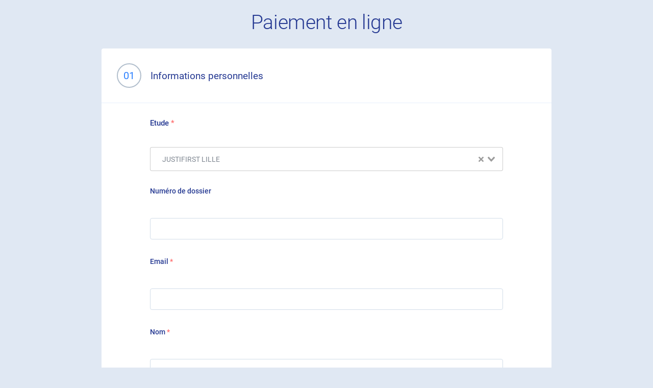

--- FILE ---
content_type: text/html; charset=UTF-8
request_url: https://app.neo-relation-client.fr/paiement/?code_etude=XC
body_size: 33632
content:
<!DOCTYPE html>
<html lang="fr">
    <head>
        <meta charset="UTF-8"><script type="text/javascript">(window.NREUM||(NREUM={})).init={ajax:{deny_list:["bam.nr-data.net"]},feature_flags:["soft_nav"]};(window.NREUM||(NREUM={})).loader_config={licenseKey:"4341dee21b",applicationID:"273111562",browserID:"273111596"};;/*! For license information please see nr-loader-rum-1.308.0.min.js.LICENSE.txt */
(()=>{var e,t,r={163:(e,t,r)=>{"use strict";r.d(t,{j:()=>E});var n=r(384),i=r(1741);var a=r(2555);r(860).K7.genericEvents;const s="experimental.resources",o="register",c=e=>{if(!e||"string"!=typeof e)return!1;try{document.createDocumentFragment().querySelector(e)}catch{return!1}return!0};var d=r(2614),u=r(944),l=r(8122);const f="[data-nr-mask]",g=e=>(0,l.a)(e,(()=>{const e={feature_flags:[],experimental:{allow_registered_children:!1,resources:!1},mask_selector:"*",block_selector:"[data-nr-block]",mask_input_options:{color:!1,date:!1,"datetime-local":!1,email:!1,month:!1,number:!1,range:!1,search:!1,tel:!1,text:!1,time:!1,url:!1,week:!1,textarea:!1,select:!1,password:!0}};return{ajax:{deny_list:void 0,block_internal:!0,enabled:!0,autoStart:!0},api:{get allow_registered_children(){return e.feature_flags.includes(o)||e.experimental.allow_registered_children},set allow_registered_children(t){e.experimental.allow_registered_children=t},duplicate_registered_data:!1},browser_consent_mode:{enabled:!1},distributed_tracing:{enabled:void 0,exclude_newrelic_header:void 0,cors_use_newrelic_header:void 0,cors_use_tracecontext_headers:void 0,allowed_origins:void 0},get feature_flags(){return e.feature_flags},set feature_flags(t){e.feature_flags=t},generic_events:{enabled:!0,autoStart:!0},harvest:{interval:30},jserrors:{enabled:!0,autoStart:!0},logging:{enabled:!0,autoStart:!0},metrics:{enabled:!0,autoStart:!0},obfuscate:void 0,page_action:{enabled:!0},page_view_event:{enabled:!0,autoStart:!0},page_view_timing:{enabled:!0,autoStart:!0},performance:{capture_marks:!1,capture_measures:!1,capture_detail:!0,resources:{get enabled(){return e.feature_flags.includes(s)||e.experimental.resources},set enabled(t){e.experimental.resources=t},asset_types:[],first_party_domains:[],ignore_newrelic:!0}},privacy:{cookies_enabled:!0},proxy:{assets:void 0,beacon:void 0},session:{expiresMs:d.wk,inactiveMs:d.BB},session_replay:{autoStart:!0,enabled:!1,preload:!1,sampling_rate:10,error_sampling_rate:100,collect_fonts:!1,inline_images:!1,fix_stylesheets:!0,mask_all_inputs:!0,get mask_text_selector(){return e.mask_selector},set mask_text_selector(t){c(t)?e.mask_selector="".concat(t,",").concat(f):""===t||null===t?e.mask_selector=f:(0,u.R)(5,t)},get block_class(){return"nr-block"},get ignore_class(){return"nr-ignore"},get mask_text_class(){return"nr-mask"},get block_selector(){return e.block_selector},set block_selector(t){c(t)?e.block_selector+=",".concat(t):""!==t&&(0,u.R)(6,t)},get mask_input_options(){return e.mask_input_options},set mask_input_options(t){t&&"object"==typeof t?e.mask_input_options={...t,password:!0}:(0,u.R)(7,t)}},session_trace:{enabled:!0,autoStart:!0},soft_navigations:{enabled:!0,autoStart:!0},spa:{enabled:!0,autoStart:!0},ssl:void 0,user_actions:{enabled:!0,elementAttributes:["id","className","tagName","type"]}}})());var p=r(6154),m=r(9324);let h=0;const v={buildEnv:m.F3,distMethod:m.Xs,version:m.xv,originTime:p.WN},b={consented:!1},y={appMetadata:{},get consented(){return this.session?.state?.consent||b.consented},set consented(e){b.consented=e},customTransaction:void 0,denyList:void 0,disabled:!1,harvester:void 0,isolatedBacklog:!1,isRecording:!1,loaderType:void 0,maxBytes:3e4,obfuscator:void 0,onerror:void 0,ptid:void 0,releaseIds:{},session:void 0,timeKeeper:void 0,registeredEntities:[],jsAttributesMetadata:{bytes:0},get harvestCount(){return++h}},_=e=>{const t=(0,l.a)(e,y),r=Object.keys(v).reduce((e,t)=>(e[t]={value:v[t],writable:!1,configurable:!0,enumerable:!0},e),{});return Object.defineProperties(t,r)};var w=r(5701);const x=e=>{const t=e.startsWith("http");e+="/",r.p=t?e:"https://"+e};var R=r(7836),k=r(3241);const A={accountID:void 0,trustKey:void 0,agentID:void 0,licenseKey:void 0,applicationID:void 0,xpid:void 0},S=e=>(0,l.a)(e,A),T=new Set;function E(e,t={},r,s){let{init:o,info:c,loader_config:d,runtime:u={},exposed:l=!0}=t;if(!c){const e=(0,n.pV)();o=e.init,c=e.info,d=e.loader_config}e.init=g(o||{}),e.loader_config=S(d||{}),c.jsAttributes??={},p.bv&&(c.jsAttributes.isWorker=!0),e.info=(0,a.D)(c);const f=e.init,m=[c.beacon,c.errorBeacon];T.has(e.agentIdentifier)||(f.proxy.assets&&(x(f.proxy.assets),m.push(f.proxy.assets)),f.proxy.beacon&&m.push(f.proxy.beacon),e.beacons=[...m],function(e){const t=(0,n.pV)();Object.getOwnPropertyNames(i.W.prototype).forEach(r=>{const n=i.W.prototype[r];if("function"!=typeof n||"constructor"===n)return;let a=t[r];e[r]&&!1!==e.exposed&&"micro-agent"!==e.runtime?.loaderType&&(t[r]=(...t)=>{const n=e[r](...t);return a?a(...t):n})})}(e),(0,n.US)("activatedFeatures",w.B)),u.denyList=[...f.ajax.deny_list||[],...f.ajax.block_internal?m:[]],u.ptid=e.agentIdentifier,u.loaderType=r,e.runtime=_(u),T.has(e.agentIdentifier)||(e.ee=R.ee.get(e.agentIdentifier),e.exposed=l,(0,k.W)({agentIdentifier:e.agentIdentifier,drained:!!w.B?.[e.agentIdentifier],type:"lifecycle",name:"initialize",feature:void 0,data:e.config})),T.add(e.agentIdentifier)}},384:(e,t,r)=>{"use strict";r.d(t,{NT:()=>s,US:()=>u,Zm:()=>o,bQ:()=>d,dV:()=>c,pV:()=>l});var n=r(6154),i=r(1863),a=r(1910);const s={beacon:"bam.nr-data.net",errorBeacon:"bam.nr-data.net"};function o(){return n.gm.NREUM||(n.gm.NREUM={}),void 0===n.gm.newrelic&&(n.gm.newrelic=n.gm.NREUM),n.gm.NREUM}function c(){let e=o();return e.o||(e.o={ST:n.gm.setTimeout,SI:n.gm.setImmediate||n.gm.setInterval,CT:n.gm.clearTimeout,XHR:n.gm.XMLHttpRequest,REQ:n.gm.Request,EV:n.gm.Event,PR:n.gm.Promise,MO:n.gm.MutationObserver,FETCH:n.gm.fetch,WS:n.gm.WebSocket},(0,a.i)(...Object.values(e.o))),e}function d(e,t){let r=o();r.initializedAgents??={},t.initializedAt={ms:(0,i.t)(),date:new Date},r.initializedAgents[e]=t}function u(e,t){o()[e]=t}function l(){return function(){let e=o();const t=e.info||{};e.info={beacon:s.beacon,errorBeacon:s.errorBeacon,...t}}(),function(){let e=o();const t=e.init||{};e.init={...t}}(),c(),function(){let e=o();const t=e.loader_config||{};e.loader_config={...t}}(),o()}},782:(e,t,r)=>{"use strict";r.d(t,{T:()=>n});const n=r(860).K7.pageViewTiming},860:(e,t,r)=>{"use strict";r.d(t,{$J:()=>u,K7:()=>c,P3:()=>d,XX:()=>i,Yy:()=>o,df:()=>a,qY:()=>n,v4:()=>s});const n="events",i="jserrors",a="browser/blobs",s="rum",o="browser/logs",c={ajax:"ajax",genericEvents:"generic_events",jserrors:i,logging:"logging",metrics:"metrics",pageAction:"page_action",pageViewEvent:"page_view_event",pageViewTiming:"page_view_timing",sessionReplay:"session_replay",sessionTrace:"session_trace",softNav:"soft_navigations",spa:"spa"},d={[c.pageViewEvent]:1,[c.pageViewTiming]:2,[c.metrics]:3,[c.jserrors]:4,[c.spa]:5,[c.ajax]:6,[c.sessionTrace]:7,[c.softNav]:8,[c.sessionReplay]:9,[c.logging]:10,[c.genericEvents]:11},u={[c.pageViewEvent]:s,[c.pageViewTiming]:n,[c.ajax]:n,[c.spa]:n,[c.softNav]:n,[c.metrics]:i,[c.jserrors]:i,[c.sessionTrace]:a,[c.sessionReplay]:a,[c.logging]:o,[c.genericEvents]:"ins"}},944:(e,t,r)=>{"use strict";r.d(t,{R:()=>i});var n=r(3241);function i(e,t){"function"==typeof console.debug&&(console.debug("New Relic Warning: https://github.com/newrelic/newrelic-browser-agent/blob/main/docs/warning-codes.md#".concat(e),t),(0,n.W)({agentIdentifier:null,drained:null,type:"data",name:"warn",feature:"warn",data:{code:e,secondary:t}}))}},1687:(e,t,r)=>{"use strict";r.d(t,{Ak:()=>d,Ze:()=>f,x3:()=>u});var n=r(3241),i=r(7836),a=r(3606),s=r(860),o=r(2646);const c={};function d(e,t){const r={staged:!1,priority:s.P3[t]||0};l(e),c[e].get(t)||c[e].set(t,r)}function u(e,t){e&&c[e]&&(c[e].get(t)&&c[e].delete(t),p(e,t,!1),c[e].size&&g(e))}function l(e){if(!e)throw new Error("agentIdentifier required");c[e]||(c[e]=new Map)}function f(e="",t="feature",r=!1){if(l(e),!e||!c[e].get(t)||r)return p(e,t);c[e].get(t).staged=!0,g(e)}function g(e){const t=Array.from(c[e]);t.every(([e,t])=>t.staged)&&(t.sort((e,t)=>e[1].priority-t[1].priority),t.forEach(([t])=>{c[e].delete(t),p(e,t)}))}function p(e,t,r=!0){const s=e?i.ee.get(e):i.ee,c=a.i.handlers;if(!s.aborted&&s.backlog&&c){if((0,n.W)({agentIdentifier:e,type:"lifecycle",name:"drain",feature:t}),r){const e=s.backlog[t],r=c[t];if(r){for(let t=0;e&&t<e.length;++t)m(e[t],r);Object.entries(r).forEach(([e,t])=>{Object.values(t||{}).forEach(t=>{t[0]?.on&&t[0]?.context()instanceof o.y&&t[0].on(e,t[1])})})}}s.isolatedBacklog||delete c[t],s.backlog[t]=null,s.emit("drain-"+t,[])}}function m(e,t){var r=e[1];Object.values(t[r]||{}).forEach(t=>{var r=e[0];if(t[0]===r){var n=t[1],i=e[3],a=e[2];n.apply(i,a)}})}},1738:(e,t,r)=>{"use strict";r.d(t,{U:()=>g,Y:()=>f});var n=r(3241),i=r(9908),a=r(1863),s=r(944),o=r(5701),c=r(3969),d=r(8362),u=r(860),l=r(4261);function f(e,t,r,a){const f=a||r;!f||f[e]&&f[e]!==d.d.prototype[e]||(f[e]=function(){(0,i.p)(c.xV,["API/"+e+"/called"],void 0,u.K7.metrics,r.ee),(0,n.W)({agentIdentifier:r.agentIdentifier,drained:!!o.B?.[r.agentIdentifier],type:"data",name:"api",feature:l.Pl+e,data:{}});try{return t.apply(this,arguments)}catch(e){(0,s.R)(23,e)}})}function g(e,t,r,n,s){const o=e.info;null===r?delete o.jsAttributes[t]:o.jsAttributes[t]=r,(s||null===r)&&(0,i.p)(l.Pl+n,[(0,a.t)(),t,r],void 0,"session",e.ee)}},1741:(e,t,r)=>{"use strict";r.d(t,{W:()=>a});var n=r(944),i=r(4261);class a{#e(e,...t){if(this[e]!==a.prototype[e])return this[e](...t);(0,n.R)(35,e)}addPageAction(e,t){return this.#e(i.hG,e,t)}register(e){return this.#e(i.eY,e)}recordCustomEvent(e,t){return this.#e(i.fF,e,t)}setPageViewName(e,t){return this.#e(i.Fw,e,t)}setCustomAttribute(e,t,r){return this.#e(i.cD,e,t,r)}noticeError(e,t){return this.#e(i.o5,e,t)}setUserId(e,t=!1){return this.#e(i.Dl,e,t)}setApplicationVersion(e){return this.#e(i.nb,e)}setErrorHandler(e){return this.#e(i.bt,e)}addRelease(e,t){return this.#e(i.k6,e,t)}log(e,t){return this.#e(i.$9,e,t)}start(){return this.#e(i.d3)}finished(e){return this.#e(i.BL,e)}recordReplay(){return this.#e(i.CH)}pauseReplay(){return this.#e(i.Tb)}addToTrace(e){return this.#e(i.U2,e)}setCurrentRouteName(e){return this.#e(i.PA,e)}interaction(e){return this.#e(i.dT,e)}wrapLogger(e,t,r){return this.#e(i.Wb,e,t,r)}measure(e,t){return this.#e(i.V1,e,t)}consent(e){return this.#e(i.Pv,e)}}},1863:(e,t,r)=>{"use strict";function n(){return Math.floor(performance.now())}r.d(t,{t:()=>n})},1910:(e,t,r)=>{"use strict";r.d(t,{i:()=>a});var n=r(944);const i=new Map;function a(...e){return e.every(e=>{if(i.has(e))return i.get(e);const t="function"==typeof e?e.toString():"",r=t.includes("[native code]"),a=t.includes("nrWrapper");return r||a||(0,n.R)(64,e?.name||t),i.set(e,r),r})}},2555:(e,t,r)=>{"use strict";r.d(t,{D:()=>o,f:()=>s});var n=r(384),i=r(8122);const a={beacon:n.NT.beacon,errorBeacon:n.NT.errorBeacon,licenseKey:void 0,applicationID:void 0,sa:void 0,queueTime:void 0,applicationTime:void 0,ttGuid:void 0,user:void 0,account:void 0,product:void 0,extra:void 0,jsAttributes:{},userAttributes:void 0,atts:void 0,transactionName:void 0,tNamePlain:void 0};function s(e){try{return!!e.licenseKey&&!!e.errorBeacon&&!!e.applicationID}catch(e){return!1}}const o=e=>(0,i.a)(e,a)},2614:(e,t,r)=>{"use strict";r.d(t,{BB:()=>s,H3:()=>n,g:()=>d,iL:()=>c,tS:()=>o,uh:()=>i,wk:()=>a});const n="NRBA",i="SESSION",a=144e5,s=18e5,o={STARTED:"session-started",PAUSE:"session-pause",RESET:"session-reset",RESUME:"session-resume",UPDATE:"session-update"},c={SAME_TAB:"same-tab",CROSS_TAB:"cross-tab"},d={OFF:0,FULL:1,ERROR:2}},2646:(e,t,r)=>{"use strict";r.d(t,{y:()=>n});class n{constructor(e){this.contextId=e}}},2843:(e,t,r)=>{"use strict";r.d(t,{G:()=>a,u:()=>i});var n=r(3878);function i(e,t=!1,r,i){(0,n.DD)("visibilitychange",function(){if(t)return void("hidden"===document.visibilityState&&e());e(document.visibilityState)},r,i)}function a(e,t,r){(0,n.sp)("pagehide",e,t,r)}},3241:(e,t,r)=>{"use strict";r.d(t,{W:()=>a});var n=r(6154);const i="newrelic";function a(e={}){try{n.gm.dispatchEvent(new CustomEvent(i,{detail:e}))}catch(e){}}},3606:(e,t,r)=>{"use strict";r.d(t,{i:()=>a});var n=r(9908);a.on=s;var i=a.handlers={};function a(e,t,r,a){s(a||n.d,i,e,t,r)}function s(e,t,r,i,a){a||(a="feature"),e||(e=n.d);var s=t[a]=t[a]||{};(s[r]=s[r]||[]).push([e,i])}},3878:(e,t,r)=>{"use strict";function n(e,t){return{capture:e,passive:!1,signal:t}}function i(e,t,r=!1,i){window.addEventListener(e,t,n(r,i))}function a(e,t,r=!1,i){document.addEventListener(e,t,n(r,i))}r.d(t,{DD:()=>a,jT:()=>n,sp:()=>i})},3969:(e,t,r)=>{"use strict";r.d(t,{TZ:()=>n,XG:()=>o,rs:()=>i,xV:()=>s,z_:()=>a});const n=r(860).K7.metrics,i="sm",a="cm",s="storeSupportabilityMetrics",o="storeEventMetrics"},4234:(e,t,r)=>{"use strict";r.d(t,{W:()=>a});var n=r(7836),i=r(1687);class a{constructor(e,t){this.agentIdentifier=e,this.ee=n.ee.get(e),this.featureName=t,this.blocked=!1}deregisterDrain(){(0,i.x3)(this.agentIdentifier,this.featureName)}}},4261:(e,t,r)=>{"use strict";r.d(t,{$9:()=>d,BL:()=>o,CH:()=>g,Dl:()=>_,Fw:()=>y,PA:()=>h,Pl:()=>n,Pv:()=>k,Tb:()=>l,U2:()=>a,V1:()=>R,Wb:()=>x,bt:()=>b,cD:()=>v,d3:()=>w,dT:()=>c,eY:()=>p,fF:()=>f,hG:()=>i,k6:()=>s,nb:()=>m,o5:()=>u});const n="api-",i="addPageAction",a="addToTrace",s="addRelease",o="finished",c="interaction",d="log",u="noticeError",l="pauseReplay",f="recordCustomEvent",g="recordReplay",p="register",m="setApplicationVersion",h="setCurrentRouteName",v="setCustomAttribute",b="setErrorHandler",y="setPageViewName",_="setUserId",w="start",x="wrapLogger",R="measure",k="consent"},5289:(e,t,r)=>{"use strict";r.d(t,{GG:()=>s,Qr:()=>c,sB:()=>o});var n=r(3878),i=r(6389);function a(){return"undefined"==typeof document||"complete"===document.readyState}function s(e,t){if(a())return e();const r=(0,i.J)(e),s=setInterval(()=>{a()&&(clearInterval(s),r())},500);(0,n.sp)("load",r,t)}function o(e){if(a())return e();(0,n.DD)("DOMContentLoaded",e)}function c(e){if(a())return e();(0,n.sp)("popstate",e)}},5607:(e,t,r)=>{"use strict";r.d(t,{W:()=>n});const n=(0,r(9566).bz)()},5701:(e,t,r)=>{"use strict";r.d(t,{B:()=>a,t:()=>s});var n=r(3241);const i=new Set,a={};function s(e,t){const r=t.agentIdentifier;a[r]??={},e&&"object"==typeof e&&(i.has(r)||(t.ee.emit("rumresp",[e]),a[r]=e,i.add(r),(0,n.W)({agentIdentifier:r,loaded:!0,drained:!0,type:"lifecycle",name:"load",feature:void 0,data:e})))}},6154:(e,t,r)=>{"use strict";r.d(t,{OF:()=>c,RI:()=>i,WN:()=>u,bv:()=>a,eN:()=>l,gm:()=>s,mw:()=>o,sb:()=>d});var n=r(1863);const i="undefined"!=typeof window&&!!window.document,a="undefined"!=typeof WorkerGlobalScope&&("undefined"!=typeof self&&self instanceof WorkerGlobalScope&&self.navigator instanceof WorkerNavigator||"undefined"!=typeof globalThis&&globalThis instanceof WorkerGlobalScope&&globalThis.navigator instanceof WorkerNavigator),s=i?window:"undefined"!=typeof WorkerGlobalScope&&("undefined"!=typeof self&&self instanceof WorkerGlobalScope&&self||"undefined"!=typeof globalThis&&globalThis instanceof WorkerGlobalScope&&globalThis),o=Boolean("hidden"===s?.document?.visibilityState),c=/iPad|iPhone|iPod/.test(s.navigator?.userAgent),d=c&&"undefined"==typeof SharedWorker,u=((()=>{const e=s.navigator?.userAgent?.match(/Firefox[/\s](\d+\.\d+)/);Array.isArray(e)&&e.length>=2&&e[1]})(),Date.now()-(0,n.t)()),l=()=>"undefined"!=typeof PerformanceNavigationTiming&&s?.performance?.getEntriesByType("navigation")?.[0]?.responseStart},6389:(e,t,r)=>{"use strict";function n(e,t=500,r={}){const n=r?.leading||!1;let i;return(...r)=>{n&&void 0===i&&(e.apply(this,r),i=setTimeout(()=>{i=clearTimeout(i)},t)),n||(clearTimeout(i),i=setTimeout(()=>{e.apply(this,r)},t))}}function i(e){let t=!1;return(...r)=>{t||(t=!0,e.apply(this,r))}}r.d(t,{J:()=>i,s:()=>n})},6630:(e,t,r)=>{"use strict";r.d(t,{T:()=>n});const n=r(860).K7.pageViewEvent},7699:(e,t,r)=>{"use strict";r.d(t,{It:()=>a,KC:()=>o,No:()=>i,qh:()=>s});var n=r(860);const i=16e3,a=1e6,s="SESSION_ERROR",o={[n.K7.logging]:!0,[n.K7.genericEvents]:!1,[n.K7.jserrors]:!1,[n.K7.ajax]:!1}},7836:(e,t,r)=>{"use strict";r.d(t,{P:()=>o,ee:()=>c});var n=r(384),i=r(8990),a=r(2646),s=r(5607);const o="nr@context:".concat(s.W),c=function e(t,r){var n={},s={},u={},l=!1;try{l=16===r.length&&d.initializedAgents?.[r]?.runtime.isolatedBacklog}catch(e){}var f={on:p,addEventListener:p,removeEventListener:function(e,t){var r=n[e];if(!r)return;for(var i=0;i<r.length;i++)r[i]===t&&r.splice(i,1)},emit:function(e,r,n,i,a){!1!==a&&(a=!0);if(c.aborted&&!i)return;t&&a&&t.emit(e,r,n);var o=g(n);m(e).forEach(e=>{e.apply(o,r)});var d=v()[s[e]];d&&d.push([f,e,r,o]);return o},get:h,listeners:m,context:g,buffer:function(e,t){const r=v();if(t=t||"feature",f.aborted)return;Object.entries(e||{}).forEach(([e,n])=>{s[n]=t,t in r||(r[t]=[])})},abort:function(){f._aborted=!0,Object.keys(f.backlog).forEach(e=>{delete f.backlog[e]})},isBuffering:function(e){return!!v()[s[e]]},debugId:r,backlog:l?{}:t&&"object"==typeof t.backlog?t.backlog:{},isolatedBacklog:l};return Object.defineProperty(f,"aborted",{get:()=>{let e=f._aborted||!1;return e||(t&&(e=t.aborted),e)}}),f;function g(e){return e&&e instanceof a.y?e:e?(0,i.I)(e,o,()=>new a.y(o)):new a.y(o)}function p(e,t){n[e]=m(e).concat(t)}function m(e){return n[e]||[]}function h(t){return u[t]=u[t]||e(f,t)}function v(){return f.backlog}}(void 0,"globalEE"),d=(0,n.Zm)();d.ee||(d.ee=c)},8122:(e,t,r)=>{"use strict";r.d(t,{a:()=>i});var n=r(944);function i(e,t){try{if(!e||"object"!=typeof e)return(0,n.R)(3);if(!t||"object"!=typeof t)return(0,n.R)(4);const r=Object.create(Object.getPrototypeOf(t),Object.getOwnPropertyDescriptors(t)),a=0===Object.keys(r).length?e:r;for(let s in a)if(void 0!==e[s])try{if(null===e[s]){r[s]=null;continue}Array.isArray(e[s])&&Array.isArray(t[s])?r[s]=Array.from(new Set([...e[s],...t[s]])):"object"==typeof e[s]&&"object"==typeof t[s]?r[s]=i(e[s],t[s]):r[s]=e[s]}catch(e){r[s]||(0,n.R)(1,e)}return r}catch(e){(0,n.R)(2,e)}}},8362:(e,t,r)=>{"use strict";r.d(t,{d:()=>a});var n=r(9566),i=r(1741);class a extends i.W{agentIdentifier=(0,n.LA)(16)}},8374:(e,t,r)=>{r.nc=(()=>{try{return document?.currentScript?.nonce}catch(e){}return""})()},8990:(e,t,r)=>{"use strict";r.d(t,{I:()=>i});var n=Object.prototype.hasOwnProperty;function i(e,t,r){if(n.call(e,t))return e[t];var i=r();if(Object.defineProperty&&Object.keys)try{return Object.defineProperty(e,t,{value:i,writable:!0,enumerable:!1}),i}catch(e){}return e[t]=i,i}},9324:(e,t,r)=>{"use strict";r.d(t,{F3:()=>i,Xs:()=>a,xv:()=>n});const n="1.308.0",i="PROD",a="CDN"},9566:(e,t,r)=>{"use strict";r.d(t,{LA:()=>o,bz:()=>s});var n=r(6154);const i="xxxxxxxx-xxxx-4xxx-yxxx-xxxxxxxxxxxx";function a(e,t){return e?15&e[t]:16*Math.random()|0}function s(){const e=n.gm?.crypto||n.gm?.msCrypto;let t,r=0;return e&&e.getRandomValues&&(t=e.getRandomValues(new Uint8Array(30))),i.split("").map(e=>"x"===e?a(t,r++).toString(16):"y"===e?(3&a()|8).toString(16):e).join("")}function o(e){const t=n.gm?.crypto||n.gm?.msCrypto;let r,i=0;t&&t.getRandomValues&&(r=t.getRandomValues(new Uint8Array(e)));const s=[];for(var o=0;o<e;o++)s.push(a(r,i++).toString(16));return s.join("")}},9908:(e,t,r)=>{"use strict";r.d(t,{d:()=>n,p:()=>i});var n=r(7836).ee.get("handle");function i(e,t,r,i,a){a?(a.buffer([e],i),a.emit(e,t,r)):(n.buffer([e],i),n.emit(e,t,r))}}},n={};function i(e){var t=n[e];if(void 0!==t)return t.exports;var a=n[e]={exports:{}};return r[e](a,a.exports,i),a.exports}i.m=r,i.d=(e,t)=>{for(var r in t)i.o(t,r)&&!i.o(e,r)&&Object.defineProperty(e,r,{enumerable:!0,get:t[r]})},i.f={},i.e=e=>Promise.all(Object.keys(i.f).reduce((t,r)=>(i.f[r](e,t),t),[])),i.u=e=>"nr-rum-1.308.0.min.js",i.o=(e,t)=>Object.prototype.hasOwnProperty.call(e,t),e={},t="NRBA-1.308.0.PROD:",i.l=(r,n,a,s)=>{if(e[r])e[r].push(n);else{var o,c;if(void 0!==a)for(var d=document.getElementsByTagName("script"),u=0;u<d.length;u++){var l=d[u];if(l.getAttribute("src")==r||l.getAttribute("data-webpack")==t+a){o=l;break}}if(!o){c=!0;var f={296:"sha512-+MIMDsOcckGXa1EdWHqFNv7P+JUkd5kQwCBr3KE6uCvnsBNUrdSt4a/3/L4j4TxtnaMNjHpza2/erNQbpacJQA=="};(o=document.createElement("script")).charset="utf-8",i.nc&&o.setAttribute("nonce",i.nc),o.setAttribute("data-webpack",t+a),o.src=r,0!==o.src.indexOf(window.location.origin+"/")&&(o.crossOrigin="anonymous"),f[s]&&(o.integrity=f[s])}e[r]=[n];var g=(t,n)=>{o.onerror=o.onload=null,clearTimeout(p);var i=e[r];if(delete e[r],o.parentNode&&o.parentNode.removeChild(o),i&&i.forEach(e=>e(n)),t)return t(n)},p=setTimeout(g.bind(null,void 0,{type:"timeout",target:o}),12e4);o.onerror=g.bind(null,o.onerror),o.onload=g.bind(null,o.onload),c&&document.head.appendChild(o)}},i.r=e=>{"undefined"!=typeof Symbol&&Symbol.toStringTag&&Object.defineProperty(e,Symbol.toStringTag,{value:"Module"}),Object.defineProperty(e,"__esModule",{value:!0})},i.p="https://js-agent.newrelic.com/",(()=>{var e={374:0,840:0};i.f.j=(t,r)=>{var n=i.o(e,t)?e[t]:void 0;if(0!==n)if(n)r.push(n[2]);else{var a=new Promise((r,i)=>n=e[t]=[r,i]);r.push(n[2]=a);var s=i.p+i.u(t),o=new Error;i.l(s,r=>{if(i.o(e,t)&&(0!==(n=e[t])&&(e[t]=void 0),n)){var a=r&&("load"===r.type?"missing":r.type),s=r&&r.target&&r.target.src;o.message="Loading chunk "+t+" failed: ("+a+": "+s+")",o.name="ChunkLoadError",o.type=a,o.request=s,n[1](o)}},"chunk-"+t,t)}};var t=(t,r)=>{var n,a,[s,o,c]=r,d=0;if(s.some(t=>0!==e[t])){for(n in o)i.o(o,n)&&(i.m[n]=o[n]);if(c)c(i)}for(t&&t(r);d<s.length;d++)a=s[d],i.o(e,a)&&e[a]&&e[a][0](),e[a]=0},r=self["webpackChunk:NRBA-1.308.0.PROD"]=self["webpackChunk:NRBA-1.308.0.PROD"]||[];r.forEach(t.bind(null,0)),r.push=t.bind(null,r.push.bind(r))})(),(()=>{"use strict";i(8374);var e=i(8362),t=i(860);const r=Object.values(t.K7);var n=i(163);var a=i(9908),s=i(1863),o=i(4261),c=i(1738);var d=i(1687),u=i(4234),l=i(5289),f=i(6154),g=i(944),p=i(384);const m=e=>f.RI&&!0===e?.privacy.cookies_enabled;function h(e){return!!(0,p.dV)().o.MO&&m(e)&&!0===e?.session_trace.enabled}var v=i(6389),b=i(7699);class y extends u.W{constructor(e,t){super(e.agentIdentifier,t),this.agentRef=e,this.abortHandler=void 0,this.featAggregate=void 0,this.loadedSuccessfully=void 0,this.onAggregateImported=new Promise(e=>{this.loadedSuccessfully=e}),this.deferred=Promise.resolve(),!1===e.init[this.featureName].autoStart?this.deferred=new Promise((t,r)=>{this.ee.on("manual-start-all",(0,v.J)(()=>{(0,d.Ak)(e.agentIdentifier,this.featureName),t()}))}):(0,d.Ak)(e.agentIdentifier,t)}importAggregator(e,t,r={}){if(this.featAggregate)return;const n=async()=>{let n;await this.deferred;try{if(m(e.init)){const{setupAgentSession:t}=await i.e(296).then(i.bind(i,3305));n=t(e)}}catch(e){(0,g.R)(20,e),this.ee.emit("internal-error",[e]),(0,a.p)(b.qh,[e],void 0,this.featureName,this.ee)}try{if(!this.#t(this.featureName,n,e.init))return(0,d.Ze)(this.agentIdentifier,this.featureName),void this.loadedSuccessfully(!1);const{Aggregate:i}=await t();this.featAggregate=new i(e,r),e.runtime.harvester.initializedAggregates.push(this.featAggregate),this.loadedSuccessfully(!0)}catch(e){(0,g.R)(34,e),this.abortHandler?.(),(0,d.Ze)(this.agentIdentifier,this.featureName,!0),this.loadedSuccessfully(!1),this.ee&&this.ee.abort()}};f.RI?(0,l.GG)(()=>n(),!0):n()}#t(e,r,n){if(this.blocked)return!1;switch(e){case t.K7.sessionReplay:return h(n)&&!!r;case t.K7.sessionTrace:return!!r;default:return!0}}}var _=i(6630),w=i(2614),x=i(3241);class R extends y{static featureName=_.T;constructor(e){var t;super(e,_.T),this.setupInspectionEvents(e.agentIdentifier),t=e,(0,c.Y)(o.Fw,function(e,r){"string"==typeof e&&("/"!==e.charAt(0)&&(e="/"+e),t.runtime.customTransaction=(r||"http://custom.transaction")+e,(0,a.p)(o.Pl+o.Fw,[(0,s.t)()],void 0,void 0,t.ee))},t),this.importAggregator(e,()=>i.e(296).then(i.bind(i,3943)))}setupInspectionEvents(e){const t=(t,r)=>{t&&(0,x.W)({agentIdentifier:e,timeStamp:t.timeStamp,loaded:"complete"===t.target.readyState,type:"window",name:r,data:t.target.location+""})};(0,l.sB)(e=>{t(e,"DOMContentLoaded")}),(0,l.GG)(e=>{t(e,"load")}),(0,l.Qr)(e=>{t(e,"navigate")}),this.ee.on(w.tS.UPDATE,(t,r)=>{(0,x.W)({agentIdentifier:e,type:"lifecycle",name:"session",data:r})})}}class k extends e.d{constructor(e){var t;(super(),f.gm)?(this.features={},(0,p.bQ)(this.agentIdentifier,this),this.desiredFeatures=new Set(e.features||[]),this.desiredFeatures.add(R),(0,n.j)(this,e,e.loaderType||"agent"),t=this,(0,c.Y)(o.cD,function(e,r,n=!1){if("string"==typeof e){if(["string","number","boolean"].includes(typeof r)||null===r)return(0,c.U)(t,e,r,o.cD,n);(0,g.R)(40,typeof r)}else(0,g.R)(39,typeof e)},t),function(e){(0,c.Y)(o.Dl,function(t,r=!1){if("string"!=typeof t&&null!==t)return void(0,g.R)(41,typeof t);const n=e.info.jsAttributes["enduser.id"];r&&null!=n&&n!==t?(0,a.p)(o.Pl+"setUserIdAndResetSession",[t],void 0,"session",e.ee):(0,c.U)(e,"enduser.id",t,o.Dl,!0)},e)}(this),function(e){(0,c.Y)(o.nb,function(t){if("string"==typeof t||null===t)return(0,c.U)(e,"application.version",t,o.nb,!1);(0,g.R)(42,typeof t)},e)}(this),function(e){(0,c.Y)(o.d3,function(){e.ee.emit("manual-start-all")},e)}(this),function(e){(0,c.Y)(o.Pv,function(t=!0){if("boolean"==typeof t){if((0,a.p)(o.Pl+o.Pv,[t],void 0,"session",e.ee),e.runtime.consented=t,t){const t=e.features.page_view_event;t.onAggregateImported.then(e=>{const r=t.featAggregate;e&&!r.sentRum&&r.sendRum()})}}else(0,g.R)(65,typeof t)},e)}(this),this.run()):(0,g.R)(21)}get config(){return{info:this.info,init:this.init,loader_config:this.loader_config,runtime:this.runtime}}get api(){return this}run(){try{const e=function(e){const t={};return r.forEach(r=>{t[r]=!!e[r]?.enabled}),t}(this.init),n=[...this.desiredFeatures];n.sort((e,r)=>t.P3[e.featureName]-t.P3[r.featureName]),n.forEach(r=>{if(!e[r.featureName]&&r.featureName!==t.K7.pageViewEvent)return;if(r.featureName===t.K7.spa)return void(0,g.R)(67);const n=function(e){switch(e){case t.K7.ajax:return[t.K7.jserrors];case t.K7.sessionTrace:return[t.K7.ajax,t.K7.pageViewEvent];case t.K7.sessionReplay:return[t.K7.sessionTrace];case t.K7.pageViewTiming:return[t.K7.pageViewEvent];default:return[]}}(r.featureName).filter(e=>!(e in this.features));n.length>0&&(0,g.R)(36,{targetFeature:r.featureName,missingDependencies:n}),this.features[r.featureName]=new r(this)})}catch(e){(0,g.R)(22,e);for(const e in this.features)this.features[e].abortHandler?.();const t=(0,p.Zm)();delete t.initializedAgents[this.agentIdentifier]?.features,delete this.sharedAggregator;return t.ee.get(this.agentIdentifier).abort(),!1}}}var A=i(2843),S=i(782);class T extends y{static featureName=S.T;constructor(e){super(e,S.T),f.RI&&((0,A.u)(()=>(0,a.p)("docHidden",[(0,s.t)()],void 0,S.T,this.ee),!0),(0,A.G)(()=>(0,a.p)("winPagehide",[(0,s.t)()],void 0,S.T,this.ee)),this.importAggregator(e,()=>i.e(296).then(i.bind(i,2117))))}}var E=i(3969);class I extends y{static featureName=E.TZ;constructor(e){super(e,E.TZ),f.RI&&document.addEventListener("securitypolicyviolation",e=>{(0,a.p)(E.xV,["Generic/CSPViolation/Detected"],void 0,this.featureName,this.ee)}),this.importAggregator(e,()=>i.e(296).then(i.bind(i,9623)))}}new k({features:[R,T,I],loaderType:"lite"})})()})();</script>
        <title>NEO Relation Client - Paiement</title>
        <meta name="viewport" content="width=device-width, initial-width=1.0">

        <link rel="shortcut icon" href="/build/images/favicons/favicon.ico" type="image/x-icon">
        <link rel="icon" href="/build/images/favicons/favicon.png" type="image/png">
        <link rel="icon" sizes="32x32" href="/build/images/favicons/favicon-32.png" type="image/png">
        <link rel="icon" sizes="64x64" href="/build/images/favicons/favicon-64.png" type="image/png">
        <link rel="icon" sizes="96x96" href="/build/images/favicons/favicon-96.png" type="image/png">
        <link rel="apple-touch-icon" sizes="152x152" href="/build/images/favicons/apple-touch-icon.png">
        <link rel="apple-touch-icon" sizes="60x60" href="/build/images/favicons/apple-touch-icon-60x60.png">
        <link rel="apple-touch-icon" sizes="76x76" href="/build/images/favicons/apple-touch-icon-76x76.png">
        <link rel="apple-touch-icon" sizes="114x114" href="/build/images/favicons/apple-touch-icon-114x114.png">
        <link rel="apple-touch-icon" sizes="120x120" href="/build/images/favicons/apple-touch-icon-120x120.png">
        <link rel="apple-touch-icon" sizes="144x144" href="/build/images/favicons/apple-touch-icon-144x144.png">
        <link rel="icon" sizes="196x196" href="/build/images/favicons/favicon-196.png" type="image/png">
        <meta name="msapplication-TileImage" content="/build/images/favicons/favicon-144.png">
        <meta name="msapplication-TileColor" content="#FFFFFF">
        <meta name="robots" content="noindex, nofollow"/>

                    <!-- Google Analytics -->
            <script>
                window.ga=window.ga||function(){(ga.q=ga.q||[]).push(arguments)};ga.l=+new Date;
                ga('create', 'UA-138454848-1', 'auto');
                ga('send', 'pageview');
            </script>
            <script async src='https://www.google-analytics.com/analytics.js'></script>
            <!-- End Google Analytics -->
        
                        <link href="https://fonts.googleapis.com/css?family=Roboto:300,400,500,700" rel="stylesheet">
            <link rel="stylesheet" href="/build/7053.8bb6c58d.css" integrity="sha384-rTO0Ea0KVDG6Yk2WUl8A55Ct65Gt6NNRMJleHaciXIQPTBImAl+uWj9QhV+l2x+R"><link rel="stylesheet" href="/build/app.978654a0.css" integrity="sha384-13l6qYAio1RbGxF+B5EgdCbKpzj1ZEv47Pg2LZI1n6/u7dSxz7Llz1rlAIJCjZDa">
            <link rel="stylesheet" href="/build/5600.73d4c8c0.css" integrity="sha384-yqviHOMuEl6Aexm/kD8GVjVPz229blg5sflIcNv+8/50Td35dJT8b9uif1Ue6FX+">
        
    <link rel="stylesheet" href="/build/4894.4a89c84d.css" integrity="sha384-R14ykp7ObvagdiKZGYMI7zj4MbZ6WJ0BKy4693G9XAksNN1rZN6GfmkRsxsjFbRp"><link rel="stylesheet" href="/build/page.payment.2729b3a8.css" integrity="sha384-A00pr+n2/0Pmdb3wRwvMZVjJ06+nTQQC2j7nY1PBXgMdDDI1bo1vpRKEz7W22QpJ">

        <link rel="stylesheet" href="/build/outdated-browser.84f124e7.css" integrity="sha384-Ezn5TVzdP43J5M0ExUfUXhP5CzOBPu178mmo6qsWoMDLbw9mt2KaJr6CAN304CzR">
<script src="/build/runtime.9a17cdba.js" integrity="sha384-6Ij6CQy1s2jX78yDU60Uz4uJ+3ctQYRQCTy9/+98ow/ISuEQi4y6Y2tC7NbFUA/l"></script><script src="/build/9407.e0306426.js" integrity="sha384-KYU4CpgG3XRQZNtQSWM0KP2xnfGsVeMcBTFpDMvpVgNousbjivvO4+UmlFWpSNtw"></script><script src="/build/outdated-browser.c80170d4.js" integrity="sha384-QJS+fwEZMYFDN83mQoMlBuHZHlo8TKWN05+b12FmBBd0EhZX6PzQBCUWot6t2ZOr"></script>
    </head>
    <body class="page-user">
        <div id="outdated"></div>
        <noscript>
    <div class="alert alert-warning">
        Pour accéder à toutes les fonctionnalités de ce site, vous devez activer JavaScript.<br/>
        Voici les <a href="https://www.enable-javascript.com/fr/" target="_blank" rel="noreferrer noopener">
            instructions à suivre</a> pour activer JavaScript dans votre navigateur Web.
    </div>
</noscript>

                    <div class="page-header page-header-kyc">
    <div class="container">
        <div class="row justify-content-center">
            <div class="col-lg-8 col-xl-7 text-center">
                <h2 class="page-title">Paiement en ligne</h2>
            </div>
        </div>
    </div><!-- .container -->
</div><!-- .page-header -->
    
    <div class="page-content">
        <div class="container">
            <div class="row justify-content-center">
                <div class="col-lg-10 col-xl-9">
                    <div class="kyc-form-steps card mx-lg-4">
                        <div class="form-step form-step1">
                            <div class="form-step-head card-innr border-bottom">
                                <div class="step-head">
                                    <div class="step-number">01</div>
                                    <div class="step-head-text">
                                        <h4>Informations personnelles</h4>
                                    </div>
                                </div>
                            </div>
                            <div id="app">
                                <app
                                    :iframe="false"
                                    :etudes="&#x5B;&#x7B;&quot;neoIdPublic&quot;&#x3A;&quot;95347815-8860-4e4e-9f04-92b6ee553264&quot;,&quot;name&quot;&#x3A;&quot;JUSTIFIRST&#x20;LILLE&quot;,&quot;paymentConfig&quot;&#x3A;&#x7B;&quot;userCanPayInThreeTimes&quot;&#x3A;false,&quot;userCanPayInTenTimes&quot;&#x3A;false,&quot;dossierMandatory&quot;&#x3A;false,&quot;emailAvailableInDossier&quot;&#x3A;false,&quot;phoneMandatory&quot;&#x3A;false&#x7D;&#x7D;&#x5D;"
                                    :pre-selected-etude="&#x7B;&quot;neoIdPublic&quot;&#x3A;&quot;95347815-8860-4e4e-9f04-92b6ee553264&quot;,&quot;name&quot;&#x3A;&quot;JUSTIFIRST&#x20;LILLE&quot;,&quot;paymentConfig&quot;&#x3A;&#x7B;&quot;userCanPayInThreeTimes&quot;&#x3A;false,&quot;userCanPayInTenTimes&quot;&#x3A;false,&quot;dossierMandatory&quot;&#x3A;false,&quot;emailAvailableInDossier&quot;&#x3A;false,&quot;phoneMandatory&quot;&#x3A;false&#x7D;&#x7D;"
                                    :num-dossier="null"
                                    :client="&#x7B;&quot;firstName&quot;&#x3A;null,&quot;lastName&quot;&#x3A;null,&quot;email&quot;&#x3A;null,&quot;phone&quot;&#x3A;null&#x7D;">
                                </app>
                            </div>
                        </div>
                    </div>
                </div>
            </div>
        </div><!-- .container -->
    </div><!-- .page-content -->

                        <script src="/bundles/fosjsrouting/js/router.min.js"></script>
            <script src="/js/routing?callback=fos.Router.setData"></script>
            <script src="/bundles/bazingajstranslation/js/translator.min.js"></script>
            <script>(function (t) {
t.fallback = 'en';
t.defaultDomain = 'messages';
// fr
t.add("versements.versements", "Versements", "messages", "fr");
t.add("versements.detail_versements_directs", "D\u00e9tail des versements directs", "messages", "fr");
t.add("versements.date", "Date", "messages", "fr");
t.add("versements.libelle", "Libell\u00e9", "messages", "fr");
t.add("versements.debit", "D\u00e9bit", "messages", "fr");
t.add("versements.credit", "Cr\u00e9dit", "messages", "fr");
t.add("versements.detail_accomptes", "D\u00e9tail des acomptes", "messages", "fr");
t.add("versements.acompte.date", "Date", "messages", "fr");
t.add("versements.acompte.libelle", "Libell\u00e9", "messages", "fr");
t.add("versements.acompte.debit", "D\u00e9bit", "messages", "fr");
t.add("versements.acompte.credit", "Cr\u00e9dit", "messages", "fr");
t.add("provisions_disponibles.provisions_disponibles", "Provisions et disponibles", "messages", "fr");
t.add("provisions_disponibles.provisions.informations", "Informations sur les provisions", "messages", "fr");
t.add("provisions_disponibles.provisions.date", "Date", "messages", "fr");
t.add("provisions_disponibles.provisions.libelle", "Libell\u00e9", "messages", "fr");
t.add("provisions_disponibles.provisions.debit", "D\u00e9bit", "messages", "fr");
t.add("provisions_disponibles.provisions.credit", "Cr\u00e9dit", "messages", "fr");
t.add("provisions_disponibles.disponibles.informations", "Informations sur les disponibles", "messages", "fr");
t.add("provisions_disponibles.disponibles.date", "Date", "messages", "fr");
t.add("provisions_disponibles.disponibles.libelle", "Libell\u00e9", "messages", "fr");
t.add("provisions_disponibles.disponibles.debit", "D\u00e9bit", "messages", "fr");
t.add("provisions_disponibles.disponibles.credit", "Cr\u00e9dit", "messages", "fr");
t.add("documents.documents", "Document", "messages", "fr");
t.add("documents.date", "Date", "messages", "fr");
t.add("documents.document", "Documents num\u00e9ris\u00e9s", "messages", "fr");
t.add("documents.libelle", "Libell\u00e9", "messages", "fr");
t.add("actions_edi.actions_edi", "Actions EDI", "messages", "fr");
t.add("actions_edi.no_action", "Il n'y a pas d'action EDI dans ce dossier", "messages", "fr");
t.add("actions_edi.date", "Date", "messages", "fr");
t.add("actions_edi.resume", "R\u00e9sum\u00e9", "messages", "fr");
t.add("actions_edi.type", "Type", "messages", "fr");
t.add("creance.creance", "Cr\u00e9ance des dossiers", "messages", "fr");
t.add("creance.type", "Type", "messages", "fr");
t.add("creance.libelle", "Libell\u00e9", "messages", "fr");
t.add("creance.montant_du", "Montant d\u00fb", "messages", "fr");
t.add("creance.diminution", "Diminution", "messages", "fr");
t.add("creance.solde", "Solde", "messages", "fr");
t.add("actes_formalites.actes_formalites", "Actes et formalit\u00e9s", "messages", "fr");
t.add("actes_formalites.date", "Date", "messages", "fr");
t.add("actes_formalites.code", "Code", "messages", "fr");
t.add("actes_formalites.libelle", "Libell\u00e9", "messages", "fr");
t.add("actes_formalites.signifie", "Signifi\u00e9", "messages", "fr");
t.add("actes_formalites.montant", "Montant", "messages", "fr");
t.add("actes_formalites.total", "Total", "messages", "fr");
t.add("dossier", "Titres du dossier", "messages", "fr");
t.add("contrainte.detail", "D\u00e9tail des contraintes du dossier", "messages", "fr");
t.add("contrainte.date", "Date", "messages", "fr");
t.add("contrainte.reference", "R\u00e9f\u00e9rence", "messages", "fr");
t.add("contrainte.periode", "P\u00e9riode", "messages", "fr");
t.add("contrainte.motifs", "Motifs", "messages", "fr");
t.add("decisions_justice.detail", "D\u00e9tail des d\u00e9cisions de justice", "messages", "fr");
t.add("decisions_justice.libelle", "Libell\u00e9", "messages", "fr");
t.add("decisions_justice.date_ordonnance", "Date d'ordonnance", "messages", "fr");
t.add("decisions_justice.date_executoire", "Date ex\u00e9cutoire", "messages", "fr");
t.add("decisions_justice.date_signification", "Date de signification", "messages", "fr");
t.add("decisions_justice.date_signification_avocat", "Date de signification de l'avocat", "messages", "fr");
t.add("decisions_justice.libelle_tribunal", "Par", "messages", "fr");
t.add("tiers.objets_saisis", "Objets saisis des tiers", "messages", "fr");
t.add("tiers.bien.type", "Type", "messages", "fr");
t.add("tiers.bien.descriptif", "Descriptif", "messages", "fr");
t.add("tiers.bien.situation", "Situation", "messages", "fr");
t.add("tiers.tiers", "Tiers des dossiers", "messages", "fr");
t.add("tiers.role", "R\u00f4le", "messages", "fr");
t.add("tiers.nom_prenom_raison_sociale", "Nom\/pr\u00e9nom\/raison sociale", "messages", "fr");
t.add("tiers.reference", "R\u00e9f.", "messages", "fr");
t.add("tiers.code_postal", "Code postal", "messages", "fr");
t.add("tiers.ville", "Ville", "messages", "fr");
t.add("engagement_paiement.engagement_paiement", "Engagement de paiement", "messages", "fr");
t.add("engagement_paiement.detail", "D\u00e9tail", "messages", "fr");
t.add("engagement_paiement.montant", "Montant", "messages", "fr");
t.add("engagement_paiement.libelle", "Libell\u00e9", "messages", "fr");
t.add("engagement_paiement.date_creation", "Date de cr\u00e9ation", "messages", "fr");
t.add("engagement_paiement.date_prochaine_echeance", "Date de la prochaine \u00e9ch\u00e9ance", "messages", "fr");
t.add("engagement_paiement.etat_engagement", "Etat de l'engagement", "messages", "fr");
t.add("engagement_paiement.tiers", "Tiers", "messages", "fr");
t.add("liste", "Liste des dossiers", "messages", "fr");
t.add("search", "Chercher", "messages", "fr");
t.add("numero", "Num\u00e9ro", "messages", "fr");
t.add("ref_edi", "Ref. EDI", "messages", "fr");
t.add("total_creances", "Total cr\u00e9ances", "messages", "fr");
t.add("frais_impayes", "Frais impay\u00e9s", "messages", "fr");
t.add("defendeur", "D\u00e9fendeur", "messages", "fr");
t.add("retour_liste", "Retour \u00e0 la liste des dossiers", "messages", "fr");
t.add("tableau_de_bord", "Tableau de bord", "messages", "fr");
t.add("user.logout", "D\u00e9connexion", "messages", "fr");
t.add("user.login", "Connexion", "messages", "fr");
t.add("global_infos", "Dossier n\u00b0%numero% ouvert le %date_creation%", "messages", "fr");
t.add("user_registration.email.title", "Cr\u00e9ation de compte", "messages", "fr");
t.add("registration_type.email", "Email", "messages", "fr");
t.add("registration_type.password_first", "Mot de passe", "messages", "fr");
t.add("registration_type.password_second", "Entrez \u00e0 nouveau votre mot de passe", "messages", "fr");
t.add("button_submit", "Valider", "messages", "fr");
t.add("config_roles.selection_etude", "S\u00e9lection de l'\u00e9tude", "messages", "fr");
t.add("config_roles.choix_configuration", "Choix de la configuration", "messages", "fr");
t.add("config_roles.configuration_permissions", "Configuration des permissions", "messages", "fr");
t.add("config_roles.step_1", "Etape 1", "messages", "fr");
t.add("config_roles.step_2", "Etape 2", "messages", "fr");
t.add("config_roles.step_3", "Etape 3", "messages", "fr");
t.add("form.select.default_label", "S\u00e9lectionnez une valeur", "messages", "fr");
t.add("form.select.default_label.for_etude", "S\u00e9lectionnez une \u00e9tude", "messages", "fr");
t.add("form.select.default_label.for_config", "S\u00e9lectionnez une configuration", "messages", "fr");
t.add("tableau_de_bord.situation", "Situation", "messages", "fr");
t.add("tableau_de_bord.debiteur", "D\u00e9biteur", "messages", "fr");
t.add("tableau_de_bord.periodes", "P\u00e9riodes", "messages", "fr");
t.add("tableau_de_bord.montant_creance", "Montant de la cr\u00e9ance", "messages", "fr");
t.add("tableau_de_bord.solde_debiteur", "Solde d\u00e9biteur", "messages", "fr");
t.add("tableau_de_bord.solde_creancier", "Solde cr\u00e9ancier", "messages", "fr");
t.add("tableau_de_bord.solde_etude", "Solde \u00e9tude", "messages", "fr");
t.add("tableau_de_bord.solde_disponible", "Solde disponible", "messages", "fr");
t.add("tableau_de_bord.etat_avancement", "Etat d'avancement du dossier", "messages", "fr");
t.add("tableau_de_bord.agenda", "Agenda et proc\u00e9dures en cours", "messages", "fr");
t.add("tableau_de_bord.agenda.date", "Date", "messages", "fr");
t.add("tableau_de_bord.agenda.code", "Code", "messages", "fr");
t.add("tableau_de_bord.agenda.libelle", "Libelle", "messages", "fr");
t.add("tableau_de_bord.courriers", "Documents", "messages", "fr");
t.add("tableau_de_bord.actes", "Actes en cours", "messages", "fr");
t.add("tableau_de_bord.versements", "Les versements \u00e0 l'\u00e9tude", "messages", "fr");
t.add("tableau_de_bord.versements.directs", "D\u00e9tail des versements directs", "messages", "fr");
t.add("tableau_de_bord.versements.acomptes", "D\u00e9tail des acomptes", "messages", "fr");
t.add("tableau_de_bord.reversements", "Les reversements effectu\u00e9s", "messages", "fr");
t.add("tableau_de_bord.frais_honoraires", "Frais et honoraires", "messages", "fr");
t.add("tableau_de_bord.frais_honoraires_exposes", "Frais\/honoraires expos\u00e9s", "messages", "fr");
t.add("tableau_de_bord.frais_honoraires_regles", "Frais\/honoraires r\u00e9gl\u00e9s", "messages", "fr");
t.add("tableau_de_bord.frais_honoraires_regles.par_client", "Pour le client", "messages", "fr");
t.add("tableau_de_bord.frais_honoraires_regles.par_debiteur", "Pour le d\u00e9biteur", "messages", "fr");
t.add("tableau_de_bord.frais_restant", "Frais restant \u00e0 r\u00e9gler par le d\u00e9biteur", "messages", "fr");
t.add("tableau_de_bord.frais_restant.frais_restant", "Frais restant", "messages", "fr");
t.add("tableau_de_bord.frais_restant.droits_recouvrement", "Droit de recouvrement", "messages", "fr");
t.add("tableau_de_bord.frais_honoraires_restant", "Frais\/honoraires restant \u00e0 r\u00e9gler par le client", "messages", "fr");
t.add("tableau_de_bord.frais_honoraires_restant.frais_restant", "Frais restant", "messages", "fr");
t.add("tableau_de_bord.frais_honoraires_restant.honoraires", "Honoraires", "messages", "fr");
t.add("tableau_de_bord.historique", "Historique", "messages", "fr");
t.add("tableau_de_bord.frais_restant.droit_recouvrement", "Droit de recouvrement", "messages", "fr");
t.add("versements.total", "Total", "messages", "fr");
t.add("versements.acompte.total", "Total", "messages", "fr");
t.add("creance.total", "Total", "messages", "fr");
t.add("provisions_disponibles.provisions.total", "Total", "messages", "fr");
t.add("provisions_disponibles.disponibles.total", "Total", "messages", "fr");
t.add("global_ref", "R\u00e9f. %nomDem%", "messages", "fr");
t.add("global_affaire", "Affaire", "messages", "fr");
t.add("exception.user_has_no_etudes", "L'utilisateur {{ userEmail }} n'est li\u00e9 \u00e0 aucune \u00e9tude.", "messages", "fr");
t.add("exception.etude_has_no_configs", "L'\u00e9tude {{ etudeLibelle }} n'a pas de configurations.", "messages", "fr");
t.add("action.search", "Rechercher", "messages", "fr");
t.add("state.loading", "Chargement...", "messages", "fr");
t.add("info.no_files_to_display", "Aucun dossier \u00e0 afficher.", "messages", "fr");
t.add("topmenu.dossiers", "Liste des dossiers", "messages", "fr");
t.add("topmenu.configuration", "Param\u00e8tres", "messages", "fr");
t.add("topmenu.statistiques", "NEO BI", "messages", "fr");
t.add("error.403", "Vous n'avez pas l'autorisation de visualiser cette page.", "messages", "fr");
t.add("error.back_home", "Retour \u00e0 l'accueil", "messages", "fr");
t.add("label.etude", "\u00c9tude", "messages", "fr");
t.add("label.config", "Configuration", "messages", "fr");
t.add("label.search_types", "dans", "messages", "fr");
t.add("label.include_archives", "Inclure les archives", "messages", "fr");
t.add("label.search_types.NumeroDossier", "Num\u00e9ro de dossier", "messages", "fr");
t.add("label.search_types.NumeroCompte", "Num\u00e9ro de compte", "messages", "fr");
t.add("label.search_types.NumeroStructure", "Num\u00e9ro de structure", "messages", "fr");
t.add("label.query", "Saisie du num\u00e9ro", "messages", "fr");
t.add("tiers.numero", "ref. numero", "messages", "fr");
t.add("ROLE_VIEW_DASHBOARD", "Tableau de bord", "messages", "fr");
t.add("ROLE_VIEW_TIERS", "Tiers des dossiers", "messages", "fr");
t.add("ROLE_VIEW_SAISIS_TIERS", "Objets saisis des tiers", "messages", "fr");
t.add("ROLE_VIEW_CREANCE_DOSSIER", "Cr\u00e9ance des dossiers", "messages", "fr");
t.add("ROLE_VIEW_TITRE_DOSSIER", "Titres du dossier", "messages", "fr");
t.add("ROLE_VIEW_DOCUMENTS", "Documents", "messages", "fr");
t.add("ROLE_VIEW_VERSEMENTS", "Versements", "messages", "fr");
t.add("ROLE_VIEW_PROVISIONS_ET_DISPONIBILES", "Provisions et disponibles", "messages", "fr");
t.add("ROLE_VIEW_ACTES_FORMALITES", "Actes et formalit\u00e9s", "messages", "fr");
t.add("ROLE_VIEW_ENGAGEMENT_PAIEMENT", "Engagement de paiement", "messages", "fr");
t.add("ROLE_VIEW_ACTIONS_EDI", "Actions EDI", "messages", "fr");
t.add("An error happened when requesting NEO API.", "Une erreur est survenue en interrogeant l'API N\u00e9o.", "messages", "fr");
t.add("action.reset", "R\u00e9-initialiser", "messages", "fr");
t.add("pagination.prev", "Pr\u00e9c\u00e9dent", "messages", "fr");
t.add("pagination.next", "Suivant", "messages", "fr");
t.add("dossier.STATE_EN_COURS", "En cours", "messages", "fr");
t.add("dossier.STATE_PRE_ARCHIVE", "Pr\u00e9 archiv\u00e9", "messages", "fr");
t.add("dossier.STATE_ARCHIVE", "Archiv\u00e9", "messages", "fr");
t.add("historique.historique", "Historique", "messages", "fr");
t.add("agenda_procedures.agenda_procedures", "Agenda et proc\u00e9dures", "messages", "fr");
t.add("agenda_procedures.date", "Date", "messages", "fr");
t.add("agenda_procedures.code", "Code", "messages", "fr");
t.add("agenda_procedures.libelle", "Libelle", "messages", "fr");
t.add("ROLE_VIEW_HISTORIQUE", "Historique", "messages", "fr");
t.add("ROLE_VIEW_AGENDA_ET_PROCEDURES_EN_COURS", "Agenda et proc\u00e9dures ", "messages", "fr");
t.add("dashboard.listing", "Statistiques", "messages", "fr");
t.add("config_roles.update_dashboard_url", "Enregistrer", "messages", "fr");
t.add("dashboard.nostats", "Il n'y a pas de statistiques \u00e0 afficher.", "messages", "fr");
t.add("dashboard.etude_config_stats", "Statistiques configuration %configName%", "messages", "fr");
t.add("reversements.date", "Date", "messages", "fr");
t.add("reversements.libelle", "Libelle", "messages", "fr");
t.add("reversements.debit", "D\u00e9bit", "messages", "fr");
t.add("reversements.credit", "Cr\u00e9dit", "messages", "fr");
t.add("payment_search.form.last_name", "Nom", "messages", "fr");
t.add("payment_search.form.first_name", "Pr\u00e9nom", "messages", "fr");
t.add("payment_search.form.email", "Email", "messages", "fr");
t.add("payment_search.form.phone", "T\u00e9l\u00e9phone", "messages", "fr");
t.add("debt_payment.form.validator.payment.max", "Cette valeur doit \u00eatre inf\u00e9rieure ou \u00e9gale \u00e0 {{ limit }}", "messages", "fr");
t.add("debt_payment.form.validator.payment.min", "Cette valeur doit \u00eatre sup\u00e9rieure ou \u00e9gale \u00e0 {{ limit }}", "messages", "fr");
t.add("dossier_type.acte_volant", "Acte volant", "messages", "fr");
t.add("dossier_type.dossier", "Dossier", "messages", "fr");
t.add("debt_collector.email.title", "Confirmation de paiement", "messages", "fr");
t.add("debt_payment.form.payment", "Montant d\u00fb ({{ amount }})", "messages", "fr");
t.add("debt_payment.form.payment_type", "Type de paiement", "messages", "fr");
t.add("debt_payment.form.comment", "Commentaire", "messages", "fr");
t.add("debt_payment.form.nature_payment", "Nature du paiement", "messages", "fr");
t.add("nature_payment.debiteur", "D\u00e9biteur", "messages", "fr");
t.add("nature_payment.creancier", "Cr\u00e9ancier", "messages", "fr");
t.add("payment_type.once", "Paiement par CB en 1 fois", "messages", "fr");
t.add("payment_type.third", "Paiement par CB en 3 fois", "messages", "fr");
t.add("payment_type.ten", "Paiement par CB en 10 fois", "messages", "fr");
t.add("status.payment.typeTen", "Dix fois", "messages", "fr");
t.add("payment_search.submit.error_archived", "Paiement impossible, le dossier N\u00b0 {{ numDossier }} est archiv\u00e9", "messages", "fr");
t.add("payment_search.form.submit", "Soumettre", "messages", "fr");
t.add("payment_debt.form.submit", "Payer", "messages", "fr");
t.add("tab.config.configuration", "Configuration", "messages", "fr");
t.add("tab.config.etude_vad", "Paiement", "messages", "fr");
t.add("config_vad.selection_etude", "S\u00e9lection de l'\u00e9tude", "messages", "fr");
t.add("config_vad.step_1", "\u00c9tape 1", "messages", "fr");
t.add("config_vad.step_2", "\u00c9tape 2", "messages", "fr");
t.add("action.save", "Sauvegarder", "messages", "fr");
t.add("config_vad.configuration_payement", "Configuration du syst\u00e8me de paiement", "messages", "fr");
t.add("topmenu.tiers", "Tiers", "messages", "fr");
t.add("info.no_tiers_to_display", "Aucun tiers \u00e0 afficher.", "messages", "fr");
t.add("tiers_listing.tiers", "Liste des tiers", "messages", "fr");
t.add("tiers.loading", "Chargement...", "messages", "fr");
t.add("tiers.tiers_listing", "Liste des tiers", "messages", "fr");
t.add("tiers.afficher", "Afficher la liste", "messages", "fr");
t.add("tiers.id", "Id.", "messages", "fr");
t.add("tiers.username", "Nom", "messages", "fr");
t.add("tiers.email", "Email", "messages", "fr");
t.add("tiers.date_creation", "Date de cr\u00e9ation", "messages", "fr");
t.add("tiers.last_login_date", "Derni\u00e8re connexion", "messages", "fr");
t.add("tiers.creation_date", "Cr\u00e9\u00e9 le", "messages", "fr");
t.add("tiers.etude", "Etude", "messages", "fr");
t.add("tiers.config", "Configuration", "messages", "fr");
t.add("tiers.type", "Type", "messages", "fr");
t.add("tiers.config_type", "Configuration \/ Type", "messages", "fr");
t.add("form.select.select_all.for_etude", "Toutes les \u00e9tudes", "messages", "fr");
t.add("form.select.select_all.for_config", "Toutes les configs", "messages", "fr");
t.add("tiers.etude_config", "Etude \/ Configuration", "messages", "fr");
t.add("tiers.confirm_send_registration", "Etes-vous s\u00fbr de vouloir renvoyer le mail d'inscription \u00e0 %tiers% ?", "messages", "fr");
t.add("tiers.sent_registration", "L'email a bien \u00e9t\u00e9 envoy\u00e9.", "messages", "fr");
t.add("tiers.sending_registration", "Envoi en cours...", "messages", "fr");
t.add("tab.config.etude_code", "Code \u00e9tude", "messages", "fr");
t.add("config_etude_code.step_1", "\u00c9tape 1", "messages", "fr");
t.add("config_etude_code.step_2", "\u00c9tape 2", "messages", "fr");
t.add("config_etude_code.selection_etude", "S\u00e9lection de l'\u00e9tude", "messages", "fr");
t.add("config_etude_code.configuration_code", "Configuration du code", "messages", "fr");
t.add("label.etude.code", "Code", "messages", "fr");
t.add("exception.etude_not_found", "L'\u00e9tude {{ etudeIdPublic }} n'a pas \u00e9t\u00e9 trouv\u00e9e.", "messages", "fr");
t.add("payment_search.form.code_dossier", "Etude", "messages", "fr");
t.add("debt_collector.email.payment.error.title", "Echec de l'envoi d'un paiement \u00e0 NEO", "messages", "fr");
t.add("config_etude_code.is_used", "Le code \u00e9tude \"%value%\" est d\u00e9j\u00e0 utilis\u00e9.", "messages", "fr");
t.add("tableau_de_bord.situationAu", "Situation au %date%", "messages", "fr");
t.add("tableau_de_bord.payerMaintenant", "Payer maintenant", "messages", "fr");
t.add("versements.derniersVersements", "Derniers versements", "messages", "fr");
t.add("email.confirmation_paiement.confirmation", "Confirmation de paiement", "messages", "fr");
t.add("email.confirmation_paiement.paiement_effectue", "Votre paiement a bien \u00e9t\u00e9 effectu\u00e9.", "messages", "fr");
t.add("email.confirmation_paiement.type_affaire", "Type d'affaire", "messages", "fr");
t.add("email.confirmation_paiement.infos_paiement", "Retrouvez les informations de paiement ci-dessous", "messages", "fr");
t.add("email.confirmation_paiement.affaire", "Affaire", "messages", "fr");
t.add("email.confirmation_paiement.numero_affaire", "n\u00b0", "messages", "fr");
t.add("email.confirmation_paiement.date_affaire", "ouverte le", "messages", "fr");
t.add("email.confirmation_paiement.information_payeur", "Information du payeur", "messages", "fr");
t.add("email.confirmation_paiement.montant_paye", "Montant pay\u00e9", "messages", "fr");
t.add("email.confirmation_paiement.type_paiement", "Type de paiement", "messages", "fr");
t.add("email.confirmation_paiement.type_paiement_one", "En 1 fois", "messages", "fr");
t.add("email.confirmation_paiement.type_paiement_three", "En 3 fois", "messages", "fr");
t.add("email.confirmation_paiement.commentaire", "Commentaire", "messages", "fr");
t.add("email.confirmation_paiement.consulter_dossier", "Consulter le dossier", "messages", "fr");
t.add("email.confirmation_paiement.paiement_date_montant", "Le %date% : %amount%", "messages", "fr");
t.add("topmenu.debts", "Paiements", "messages", "fr");
t.add("status.payment.error", "Paiement en erreur", "messages", "fr");
t.add("status.payment.waiting", "Paiement en attente", "messages", "fr");
t.add("status.payment.success", "Paiement effectu\u00e9", "messages", "fr");
t.add("status.unknown", "Statut inconnu", "messages", "fr");
t.add("status.payment.neoErrorTechnique", "Neo - erreur technique", "messages", "fr");
t.add("status.payment.neoErrorMetier", "Neo - erreur m\u00e9tier", "messages", "fr");
t.add("status.payment.neoSuccess", "Neo - paiement effectu\u00e9", "messages", "fr");
t.add("status.payment.neoWaiting", "Neo - paiement en attente", "messages", "fr");
t.add("status.payment.typeOne", "Une fois", "messages", "fr");
t.add("status.payment.typeThree", "Trois fois", "messages", "fr");
t.add("status.debt.statusPaymentOneOk", "Premier paiement effectu\u00e9", "messages", "fr");
t.add("status.debt.statusPaymentOk", "Paiement effectu\u00e9", "messages", "fr");
t.add("status.debt.statusPaymentOneNok", "Premier paiement en erreur", "messages", "fr");
t.add("status.debt.statusPaymentTwoNok", "Deuxi\u00e8me paiement en erreur", "messages", "fr");
t.add("status.debt.statusPaymentNok", "Paiement en erreur", "messages", "fr");
t.add("status.debt.statusPaymentTwoOk", "Deuxi\u00e8me paiement effectu\u00e9", "messages", "fr");
t.add("debt.etude", "Etude", "messages", "fr");
t.add("debt.dossier", "Dossier", "messages", "fr");
t.add("debt.name", "Identit\u00e9", "messages", "fr");
t.add("debt.amount", "Montant", "messages", "fr");
t.add("debt.paymentType", "Type", "messages", "fr");
t.add("debt.paymentDetail", "D\u00e9tail", "messages", "fr");
t.add("debt.payment.amount", "Montant", "messages", "fr");
t.add("debt.payment.paymentStatus", "Statut", "messages", "fr");
t.add("debt.payment.date", "Date", "messages", "fr");
t.add("debt.payment.neoStatus", "Statut Neo", "messages", "fr");
t.add("status.debt.paymentDebiteur", "Paiement d\u00e9biteur", "messages", "fr");
t.add("status.debt.paymentCreancier", "Paiement cr\u00e9ancier", "messages", "fr");
t.add("debt.paymentNature", "Nature", "messages", "fr");
t.add("status.debt.statusBegin", "Cr\u00e9ation du paiement", "messages", "fr");
t.add("status.debt.statusPayment", "Saisie du montant", "messages", "fr");
t.add("status.debt.statusPending", "Premier paiement le 1er du mois qui vient", "messages", "fr");
t.add("debt.historic", "Historique", "messages", "fr");
t.add("error.loading_payments", "Une erreur s'est produite lors du chargement de la liste des paiements.", "messages", "fr");
t.add("info.no_payments", "Aucun paiement \u00e0 afficher.", "messages", "fr");
t.add("versements.type", "Type de versement (direct ou acompte)", "messages", "fr");
t.add("dashboard.seeMore", "En voir plus", "messages", "fr");
t.add("dashboard.see_more", "En voir plus", "messages", "fr");
t.add("provisions_disponibles.provisions_disponibles_recents", "(Les 5 plus r\u00e9cents)", "messages", "fr");
t.add("nature_payment.debiteur.explication", "Vous r\u00e9glez une dette", "messages", "fr");
t.add("nature_payment.creancier.explication", "Vous r\u00e9glez une provision pour un acte ou un dossier", "messages", "fr");
t.add("action.save_etude_code.success", "Le code \u00e9tude a bien \u00e9t\u00e9 sauvegard\u00e9.", "messages", "fr");
t.add("action.save_gateway_config.success", "La configuration a bien \u00e9t\u00e9 sauvegard\u00e9e.", "messages", "fr");
t.add("app.login.title", "Connexion", "messages", "fr");
t.add("app.login.subtitle", "Bienvenue sur votre extranet d\u00e9di\u00e9 aux Huissiers de Justice.", "messages", "fr");
t.add("app.login.label", "Identifiant", "messages", "fr");
t.add("app.password.label", "Mot de passe", "messages", "fr");
t.add("app.lost_password.text", "Mot de passe oubli\u00e9 ?", "messages", "fr");
t.add("app.reset.title", "R\u00e9initialiser votre mot de passe", "messages", "fr");
t.add("app.reset_password.header", "R\u00e9initialiser votre mot de passe", "messages", "fr");
t.add("app.reset.subtitle", "Si vous avez oubli\u00e9 votre mot de passe, nous vous enverrons un e-mail avec les instructions pour le r\u00e9initialiser.", "messages", "fr");
t.add("app.email.label", "Votre email", "messages", "fr");
t.add("app.reset_password.action", "R\u00e9initialiser mon mot de passe", "messages", "fr");
t.add("app.reset.go_back", "Retourner \u00e0 la page connexion", "messages", "fr");
t.add("app.reset.success.text", "Vous allez recevoir un email avec les informations pour r\u00e9initialiser votre mot de passe", "messages", "fr");
t.add("code", "", "messages", "fr");
t.add("certif_prod", "", "messages", "fr");
t.add("certif_test", "", "messages", "fr");
t.add("vads_site_id", "", "messages", "fr");
t.add("sandbox", "", "messages", "fr");
t.add("gatewayName", "", "messages", "fr");
t.add("factoryName", "", "messages", "fr");
t.add("config", "", "messages", "fr");
t.add("Dashboard url", "", "messages", "fr");
t.add("plainPassword", "", "messages", "fr");
t.add("", "", "messages", "fr");
t.add("perPage", "", "messages", "fr");
t.add("page", "", "messages", "fr");
t.add("archive", "", "messages", "fr");
t.add("typeRecherche", "", "messages", "fr");
t.add("chaineARechercher", "", "messages", "fr");
t.add("etude", "", "messages", "fr");
t.add("codeService", "", "messages", "fr");
t.add("pagination", "", "messages", "fr");
t.add("debt.updatedAt", "Mis \u00e0 jour le", "messages", "fr");
t.add("payment_search.submit.error_timeout", "Le d\u00e9lai de la r\u00e9ponse de l'API a \u00e9t\u00e9 d\u00e9pass\u00e9e. L'API n'ayant pas r\u00e9pondu \u00e0 temps, merci d'essayer \u00e0 nouveau.", "messages", "fr");
t.add("payment_search.submit.error_folder_not_found", "Num\u00e9ro de dossier inexistant.", "messages", "fr");
t.add("payment_search.submit.error_general", "Une erreur s'est produite.", "messages", "fr");
t.add("payment_search.submit.error_general_api", "Une erreur est survenue en interrogeant l'API.", "messages", "fr");
t.add("action.close", "Fermer", "messages", "fr");
t.add("modal.payment_historic_statuses.title", "Historique des statuts", "messages", "fr");
t.add("topmenu.users", "Huissiers", "messages", "fr");
t.add("users.show_list", "Afficher la liste", "messages", "fr");
t.add("users.users_listing", "Liste des huissiers", "messages", "fr");
t.add("users.no_users_to_display", "Pas de huissiers \u00e0 afficher", "messages", "fr");
t.add("user.email", "Email", "messages", "fr");
t.add("user.etudes", "Etudes", "messages", "fr");
t.add("user.creation_date", "Cr\u00e9\u00e9 le", "messages", "fr");
t.add("user.last_login_date", "Derni\u00e8re connexion", "messages", "fr");
t.add("user.send_registration", "Envoyer le mail d'inscription", "messages", "fr");
t.add("user.confirm_send_registration", "Etes-vous s\u00fbr de vouloir renvoyer le mail d'inscription \u00e0 %user% ?", "messages", "fr");
t.add("user.sending_registration", "Envoi en cours...", "messages", "fr");
t.add("user.sent_registration", "L'email a bien \u00e9t\u00e9 envoy\u00e9.", "messages", "fr");
t.add("user.send_registration_ok", "Ok", "messages", "fr");
t.add("user.title.create_user", "Cr\u00e9ation d'un huissier", "messages", "fr");
t.add("user.label.user_email", "Email", "messages", "fr");
t.add("user.label.etudes_list", "Etudes", "messages", "fr");
t.add("user.create_user_cancel", "Abandonner", "messages", "fr");
t.add("user.create_user_ok", "Sauvegarder", "messages", "fr");
t.add("create_user.select_etude_error", "Vous devez s\u00e9lectionner au moins une \u00e9tude.", "messages", "fr");
t.add("user_email.is_used", "Cette adresse e-mail est d\u00e9j\u00e0 utilis\u00e9e", "messages", "fr");
t.add("user.title.edit_user", "Modification d'un huissier", "messages", "fr");
t.add("user.api_call_loading", "En cours...", "messages", "fr");
t.add("email.account.registration.creation", "Cr\u00e9ation du compte pour %tiersEmail%", "messages", "fr");
t.add("email.account.registration.follow_link", "Suivre le lien", "messages", "fr");
t.add("email.account.registration.next", "suivant", "messages", "fr");
t.add("email.account.confirm_reset_password.title", "Votre mot de passe a bien \u00e9t\u00e9 modifi\u00e9", "messages", "fr");
t.add("email.account.confirm_reset_password.hello", "Bonjour", "messages", "fr");
t.add("email.account.confirm_reset_password.modified_password", "Votre mot de passe a bien \u00e9t\u00e9 modifi\u00e9.", "messages", "fr");
t.add("email.account.not_author", "Si vous n\u2019\u00eates pas l\u2019auteur de cette modification, ou si vous pensez qu\u2019une personne non autoris\u00e9e a eu acc\u00e8s \u00e0 votre compte, ", "messages", "fr");
t.add("email.account.contact_us", "contactez-nous", "messages", "fr");
t.add("email.account.automatic_mail", "Ceci est un e-mail automatique, merci de ne pas y r\u00e9pondre.", "messages", "fr");
t.add("email.account.new_password.title", "Choisir mon mot de passe et acc\u00e9der \u00e0 mon espace personnel", "messages", "fr");
t.add("email.account.new_password.header", "L\u2019\u00e9tude %etudeName% vous invite \u00e0 vous connecter \u00e0 CONDICTIO", "messages", "fr");
t.add("email.account.new_password.welcome", "Bienvenue sur NEO Relation Client", "messages", "fr");
t.add("email.account.new_password.message", "Cet espace vous permettra de consulter les dossiers en cours avec l\u2019\u00e9tude %etudeName% et de proc\u00e9der \u00e0 leur r\u00e9glement.", "messages", "fr");
t.add("email.account.new_password.choose", "Acc\u00e9der \u00e0 mon espace", "messages", "fr");
t.add("email.account.new_password.choose_and_access", "Choisir mon mot de passe et acc\u00e9der \u00e0 mon espace", "messages", "fr");
t.add("email.account.new_password.button_nok", "Si le bouton ci-dessus ne fonctionne pas, suivez ce lien", "messages", "fr");
t.add("email.error_paiement.title", "Erreur notification paiement \u00e0 NEO", "messages", "fr");
t.add("email.error_paiement.failed_payment", "Envoi notification paiement \u00e0 NEO \u00e9chou\u00e9", "messages", "fr");
t.add("email.error_paiement.payment_infos", "Retrouvez les informations de paiement ci-dessous", "messages", "fr");
t.add("email.error_paiement.payment_references", "L'envoi du paiement %ref% d'une valeur de %value% \u20ac a \u00e9chou\u00e9.", "messages", "fr");
t.add("email.error_paiement.api_code", "L'API a renvoy\u00e9 l'erreur suivante", "messages", "fr");
t.add("modal.payment_details.title", "D\u00e9tails des paiements", "messages", "fr");
t.add("debt.lastStatus", "Dernier statut", "messages", "fr");
t.add("payment.action.details", "D\u00e9tails", "messages", "fr");
t.add("payment.action.historic_statuses", "Historique", "messages", "fr");
t.add("app.login.remember_me", "Se souvenir de moi", "messages", "fr");
t.add("app.dossier.title", "NEO Relation Client - Dossier", "messages", "fr");
t.add("app.etude_configuration.title", "NEO Relation Client - Configuration", "messages", "fr");
t.add("app.admin_index.title", "NEO Relation Client - Liste des dossiers", "messages", "fr");
t.add("app.stats_dashboard.title", "NEO Relation Client - Statistiques", "messages", "fr");
t.add("app.tiers.title", "NEO Relation Client - Liste des tiers", "messages", "fr");
t.add("topmenu.etudes", "Etudes", "messages", "fr");
t.add("historique.date", "Date", "messages", "fr");
t.add("historique.type_mouvement_affiche", "Type mouvement", "messages", "fr");
t.add("historique.libelle", "Libell\u00e9", "messages", "fr");
t.add("historique.defendeur", "D\u00e9fendeur", "messages", "fr");
t.add("historique.demandeur", "Demandeur", "messages", "fr");
t.add("historique.\u00e9tude", "Etude", "messages", "fr");
t.add("historique.numFacture", "N\u00b0 Facture", "messages", "fr");
t.add("historique.debit", "D\u00e9bit", "messages", "fr");
t.add("historique.credit", "Cr\u00e9dit", "messages", "fr");
t.add("ROLE_VIEW_FRAIS_ET_HONORAIRES", "Frais et honoraires", "messages", "fr");
t.add("frais_honoraires.frais_honoraires", "Frais et honoraires", "messages", "fr");
t.add("password_resetting.check_email", "Un e-mail a \u00e9t\u00e9 envoy\u00e9. Il contient un lien sur lequel il vous faudra cliquer pour r\u00e9initialiser votre mot de passe.\nRemarque : Vous ne pouvez demander un nouveau mot de passe que toutes les %tokenLifetime% heures.\n\nSi vous ne recevez pas un email, v\u00e9rifiez votre dossier spam ou essayez \u00e0 nouveau.", "messages", "fr");
t.add("reset_password.email.title", "R\u00e9initialisation de votre mot de passe", "messages", "fr");
t.add("form.reset_password_request.email.label", "Adresse e-mail", "messages", "fr");
t.add("password_resetting.password_already_requested", "Vous avez d\u00e9j\u00e0 soumis une demande de r\u00e9initialisation de mot de passe %requestedAt%, vous pourrez r\u00e9-essayer %nextPossibleRequestAt%.", "messages", "fr");
t.add("form.update_password.first_options.label", "Nouveau mot de passe", "messages", "fr");
t.add("form.update_password.second_options.label", "R\u00e9p\u00e9ter le mot de passe", "messages", "fr");
t.add("app.reset.after_reset.info", "Votre mot de passe a bien \u00e9t\u00e9 mis \u00e0 jour.", "messages", "fr");
t.add("config_ged.bibliotheque", "Biblioth\u00e8que", "messages", "fr");
t.add("config_ged.index", "Index", "messages", "fr");
t.add("config_ged.value", "Valeur de l'index", "messages", "fr");
t.add("config_ged.validate_btn", "Valider la restriction", "messages", "fr");
t.add("config_ged.delete_btn", "Supprimer", "messages", "fr");
t.add("config_roles.step_4", "Etape 4", "messages", "fr");
t.add("config_roles.step_4_label", "Configuration de la GED", "messages", "fr");
t.add("config_ged.notification_add_success", "La restriction a bien \u00e9t\u00e9 ajout\u00e9e", "messages", "fr");
t.add("email.confirmation_paiement_huissier.confirmation", "Nouveau paiement", "messages", "fr");
t.add("email.confirmation_paiement_huissier.paiement_effectue", "Un nouveau paiement vient d'\u00eatre effectu\u00e9", "messages", "fr");
t.add("email.confirmation_paiement.montant_paye_total", "Montant \u00e0 payer au total", "messages", "fr");
t.add("etude.listing.code", "Code", "messages", "fr");
t.add("etude.listing.libelle", "Libelle", "messages", "fr");
t.add("etude.listing.neo_id", "Neo ID", "messages", "fr");
t.add("etude.listing.neo_id_public", "Neo Id Public", "messages", "fr");
t.add("etude.listing.configs", "Configurations", "messages", "fr");
t.add("create_etude.add_button", "Ajouter une \u00e9tude", "messages", "fr");
t.add("etude_form.title", "Ajout d'une \u00e9tude", "messages", "fr");
t.add("etude_form.label.neo_id_public", "Neo ID public", "messages", "fr");
t.add("etude_form.label.libelle", "Libelle", "messages", "fr");
t.add("etude_form.cancel", "Abandonner", "messages", "fr");
t.add("etude_form.ok", "Sauvegarder", "messages", "fr");
t.add("etude.is_used_neo_public_id", "Cet ID public est d\u00e9j\u00e0 utilis\u00e9", "messages", "fr");
t.add("etude_form.note.default_neo_libelle_will_be_take", "(Si ce champs n'est pas rempli, le libelle provenant de Neo sera pris par d\u00e9faut.)", "messages", "fr");
t.add("update_etude.title", "Modification d'une \u00e9tude", "messages", "fr");
t.add("action.details", "D\u00e9tails", "messages", "fr");
t.add("user.action.create_huissier", "Cr\u00e9er", "messages", "fr");
t.add("user.action.edit_huissier", "\u00c9diter", "messages", "fr");
t.add("tiers.civilite", "Civilit\u00e9", "messages", "fr");
t.add("tiers.enseigne", "Enseigne", "messages", "fr");
t.add("tiers.physique", "Physique", "messages", "fr");
t.add("tiers.telephone_1", "T\u00e9l\u00e9phone 1", "messages", "fr");
t.add("tiers.telephone_2", "T\u00e9l\u00e9phone 2", "messages", "fr");
t.add("tiers.portable_1", "Portable 1", "messages", "fr");
t.add("tiers.portable_2", "Portable 2", "messages", "fr");
t.add("tiers.adresse_principale", "Adresse principale", "messages", "fr");
t.add("tiers.tiers_numero", "Num\u00e9ro", "messages", "fr");
t.add("payment_search.form.num_dossier", "Num\u00e9ro de dossier", "messages", "fr");
t.add("label.search_type.Email", "Email", "messages", "fr");
t.add("form.select.select_all.for_nature_payment", "Toutes les natures", "messages", "fr");
t.add("form.select.label.nature_payment", "Nature du paiement", "messages", "fr");
t.add("form.select.select_all.for_payment_type", "Tous les types", "messages", "fr");
t.add("form.select.label.payment_type", "Type du paiement", "messages", "fr");
t.add("placeholder.search_type.input_numero_dossier", "Saisie du num\u00e9ro de dossier", "messages", "fr");
t.add("placeholder.search_type.input_email", "Saisie de l'email", "messages", "fr");
t.add("user.edit_user_cancel", "Abandonner", "messages", "fr");
t.add("user.edit_user_ok", "Modifier", "messages", "fr");
t.add("The request to the Neo API has timed out.", "Le d\u00e9lai d'attente de la requ\u00eate \u00e0 l'API N\u00e9o a \u00e9t\u00e9 d\u00e9pass\u00e9.", "messages", "fr");
t.add("topmenu.debts_stats", "Statistiques de paiement", "messages", "fr");
t.add("payment_search.form.id_etude", "Etude", "messages", "fr");
t.add("payment_search.form.id_etude_placeholder", "S\u00e9lectionnez dans la liste ci-dessous", "messages", "fr");
t.add("app.front_payment.title", "NEO Relation Client - Paiement", "messages", "fr");
t.add("app.admin_listing_etudes.title", "NEO Relation Client - Liste des \u00e9tudes", "messages", "fr");
t.add("app.admin_listing_huissiers.title", "NEO Relation Client - Liste des huissiers", "messages", "fr");
t.add("status.debt.paymentWithoutDossier", "Paiement sans dossier", "messages", "fr");
t.add("search_payment.modal.dossier_not_found", "Le num\u00e9ro de dossier n'a pas \u00e9t\u00e9 trouv\u00e9", "messages", "fr");
t.add("search_payment.modal.continue", "Vous pouvez continuer sans num\u00e9ro de dossier (l'huissier associera votre paiement \u00e0 votre dossier en utilisant votre nom) ou essayer de nouveau avec un autre num\u00e9ro de dossier", "messages", "fr");
t.add("search_payment.modal.btn_change_number", "Essayer avec un autre n\u00b0 de dossier", "messages", "fr");
t.add("search_payment.modal.btn_continue", "Continuer", "messages", "fr");
t.add("collect_payment.without_dossier.info", "Vous n\u2019avez pas renseign\u00e9 de num\u00e9ro de dossier. Vous pouvez cependant effectuer un paiement, l'huissier associera ce dernier \u00e0 votre dossier en utilisant votre nom.", "messages", "fr");
t.add("payment.action.code_dossier", "Mettre \u00e0 jour", "messages", "fr");
t.add("dossier_modal.action.send_to_neo", "Envoyer le paiement \u00e0 NEO", "messages", "fr");
t.add("dossier_modal.title", "Compl\u00e9ter le paiement", "messages", "fr");
t.add("dossier_modal.alert_update_success", "Donn\u00e9es sauvegard\u00e9es", "messages", "fr");
t.add("dossier_modal.alert_neo_success", "Paiement envoy\u00e9 \u00e0 neo", "messages", "fr");
t.add("payment_send_to_neo.not_possible", "Le statut du paiement \u00e0 la banque ne permet pas d'envoyer le paiement \u00e0 NEO", "messages", "fr");
t.add("dossier_modal.action.close", "Fermer", "messages", "fr");
t.add("payments.statistics.compare_to_last_year", "Comparer \u00e0 l'ann\u00e9e derni\u00e8re", "messages", "fr");
t.add("payments.statistics.amount.label", "Montants recouvr\u00e9s", "messages", "fr");
t.add("payments.statistics.count.label", "Nombre de transactions", "messages", "fr");
t.add("payments.statistics.last_year", "Ann\u00e9e derni\u00e8re", "messages", "fr");
t.add("payments.statistics.current_period", "P\u00e9riode en cours", "messages", "fr");
t.add("payments.statistics.real_amount", "Montants r\u00e9ellement per\u00e7us", "messages", "fr");
t.add("payments.statistics.period", "P\u00e9riode", "messages", "fr");
t.add("label.type_activite", "Type d'activit\u00e9", "messages", "fr");
t.add("label.debiteur.nom", "Nom du d\u00e9biteur", "messages", "fr");
t.add("label.debiteur.code_postal", "Code postal du d\u00e9biteur", "messages", "fr");
t.add("label.creancier.nom", "Nom du cr\u00e9ancier", "messages", "fr");
t.add("label.reference_client", "R\u00e9f\u00e9rence client", "messages", "fr");
t.add("label.gestionnaire", "Gestionnaire", "messages", "fr");
t.add("label.date_ouverture", "Date d'ouverture", "messages", "fr");
t.add("status.file.dossier", "Dossier", "messages", "fr");
t.add("status.file.acte_volant", "Acte volant", "messages", "fr");
t.add("date_picker.placeholder", "Format JJ\/MM\/AAAA", "messages", "fr");
t.add("form.select_gestionnaire.default_item_label.when_no_etude", "S\u00e9lectionnez d'abord une \u00e9tude", "messages", "fr");
t.add("form.select_gestionnaire.default_item_label.when_loading", "Chargement des gestionnaires...", "messages", "fr");
t.add("form.select_gestionnaire.default_item_label.when_error", "Impossible de charger les gestionnaires", "messages", "fr");
t.add("etudes.loading", "Chargement des \u00e9tudes...", "messages", "fr");
t.add("etudes.loading.error", "Une erreur s'est produite lors du chargement des \u00e9tudes.", "messages", "fr");
t.add("ged.loading.error_from_neo", "Une erreur venant de l'API N\u00e9o s'est produite lors de la r\u00e9cup\u00e9ration de la configuration de la GED.", "messages", "fr");
t.add("ged.loading.error", "Une erreur s'est produite lors de la r\u00e9cup\u00e9ration de la configuration de la GED.", "messages", "fr");
t.add("error.404", "Cette page n'existe pas ou plus.", "messages", "fr");
t.add("error.500", "Une erreur interne s'est produite. Merci de contacter le support afin de demander de l'aide.", "messages", "fr");
t.add("search_payment.modal.request_exception_title", "Une erreur s'est produite lors de la v\u00e9rification du num\u00e9ro de dossier", "messages", "fr");
t.add("search_payment.modal.request_exception_description", "Vous pouvez continuer sans v\u00e9rification du num\u00e9ro de dossier (l'huissier associera alors votre paiement \u00e0 votre dossier en utilisant votre nom) ou essayer de nouveau.", "messages", "fr");
t.add("search_payment.modal.request_exception_btn_retry", "R\u00e9essayer", "messages", "fr");
t.add("search_payment.modal.timeout_exception_title", "Le serveur a mis trop de temps \u00e0 r\u00e9pondre pour v\u00e9rifier le num\u00e9ro de dossier", "messages", "fr");
t.add("search_payment.modal.timeout_exception_description", "Vous pouvez r\u00e9essayer de soumettre le formulaire ou continuer sans v\u00e9rification du num\u00e9ro de dossier (l'huissier associera alors votre paiement \u00e0 votre dossier en utilisant votre nom).", "messages", "fr");
t.add("search_payment.modal.timeout_exception_btn_retry", "R\u00e9essayer", "messages", "fr");
t.add("search_payment.modal.api_exception_title", "Le serveur semble rencontrer un probl\u00e8me", "messages", "fr");
t.add("search_payment.modal.api_exception_description", "Nous ne sommes pas en mesure de v\u00e9rifier le num\u00e9ro de dossier. Vous pouvez cependant continuer sans v\u00e9rification (l'huissier associera alors votre paiement \u00e0 votre dossier en utilisant votre nom) ou r\u00e9essayer", "messages", "fr");
t.add("search_payment.modal.api_exception_btn_retry", "R\u00e9essayer", "messages", "fr");
t.add("payment_search.no_etude_available", "Le paiement en ligne n\u2019est pas accessible depuis cette page. Veuillez vous rapprocher de l'\u00e9tude afin d'obtenir le bon lien afin de payer en ligne.", "messages", "fr");
t.add("filter_folders.filter_folders", "Filtrer les dossiers", "messages", "fr");
t.add("show_more.filter_folders", "Afficher plus de filtres", "messages", "fr");
t.add("status.payment.neoUnknown", "Neo - paiement indisponible", "messages", "fr");
t.add("listing_payments.bank", "Banque", "messages", "fr");
t.add("listing_payments.neo", "Neo", "messages", "fr");
t.add("label.user_can_pay_in_three_times", "Offrir la possibilit\u00e9 de payer en 3 fois", "messages", "fr");
t.add("email.account.registration.title", "G\u00e9n\u00e9rer votre mot de passe", "messages", "fr");
t.add("email.account.registration.hello", "Bonjour", "messages", "fr");
t.add("email.account.registration.subtitle", "Ceci est une invitation pour vous connecter \u00e0 votre espace NEO Relation Client.", "messages", "fr");
t.add("email.account.registration.button", "G\u00e9n\u00e9rer votre mot de passe", "messages", "fr");
t.add("tab.config.etude_notification", "Notifications Paiement", "messages", "fr");
t.add("notification_emails.error.email_not_valid", "Au moins l'un des emails renseign\u00e9s n'est pas valide", "messages", "fr");
t.add("notification.btn_update", "Sauvegarder pour l'\u00e9tude s\u00e9lectionn\u00e9e", "messages", "fr");
t.add("config_notification.step_2", "Etape 2", "messages", "fr");
t.add("config_notification.selection_emails", "Liste des emails \u00e0 notifier en cas de paiement ou d\u2019erreur de paiement", "messages", "fr");
t.add("etude_notification.label.admin_list", "Liste des emails", "messages", "fr");
t.add("app.registration.title", "Choisissez votre mot de passe", "messages", "fr");
t.add("app.registration.action_complete", "Valider", "messages", "fr");
t.add("tiers.bien.no_bien_to_display", "Pas de bien saisi \u00e0 afficher", "messages", "fr");
t.add("tab.config.etude_acces", "Acces", "messages", "fr");
t.add("title.acces.payment", "Acc\u00e8s aux fonctions de paiement", "messages", "fr");
t.add("title.acces.consultation", "Acc\u00e8s aux fonctions de consultation des dossiers", "messages", "fr");
t.add("title.acces.statistic", "Acc\u00e8s aux fonctions statistiques", "messages", "fr");
t.add("notification.error.parameters_contains_unknown_value", "La requete contiens des parametre inconnus.", "messages", "fr");
t.add("notification.acces.success", "Les acc\u00e8s ont bien \u00e9t\u00e9 mis a jour", "messages", "fr");
t.add("title.acces.forbidden", "Vous n'avez pas acc\u00e8s a cette fonctionnalit\u00e9 avec cette \u00e9tude", "messages", "fr");
t.add("text.acces.unavailable_feature", "Cette fonctionnalit\u00e9 n'est pas incluse dans votre licence.", "messages", "fr");
t.add("text.acces.buy_licence", "Pour activer l\u2019acc\u00e8s \u00e0 cette fonctionnalit\u00e9, veuillez vous adresser \u00e0 votre contact Fiducial.", "messages", "fr");
t.add("ROLE_VIEW_COURRIERS", "Courriers (hors d\u00e9biteurs)", "messages", "fr");
t.add("courriers.courriers", "Courriers", "messages", "fr");
t.add("courriers.no_data_to_display", "Aucun courrier \u00e0 afficher.", "messages", "fr");
t.add("courriers.date", "Date", "messages", "fr");
t.add("courriers.libelle", "Libell\u00e9", "messages", "fr");
t.add("tableau_de_bord.message_etude.title", "Envoyer un message \u00e0 l'\u00e9tude", "messages", "fr");
t.add("tableau_de_bord.message_etude.submit", "Envoyer le message", "messages", "fr");
t.add("tableau_de_bord.message_etude.topic", "Sujet", "messages", "fr");
t.add("tableau_de_bord.message_etude.content", "Message", "messages", "fr");
t.add("message_etude.status.success", "Votre message a bien \u00e9t\u00e9 pris en compte.", "messages", "fr");
t.add("users.gestionnaires_listing", "Liste des gestionnaires", "messages", "fr");
t.add("topmenu.gestionnaires", "Gestionnaires", "messages", "fr");
t.add("user.action.create_gestionnaire", "Cr\u00e9er un gestionnaire", "messages", "fr");
t.add("user.title.create_gestionnaire", "Cr\u00e9ation d'un gestionnaire", "messages", "fr");
t.add("gestionnaire.email", "Email", "messages", "fr");
t.add("gestionnaire.etudes", "Etudes", "messages", "fr");
t.add("gestionnaire.creation_date", "Cr\u00e9\u00e9 le", "messages", "fr");
t.add("gestionnaire.last_login_date", "Derni\u00e8re connexion", "messages", "fr");
t.add("error.loading_gestionnaires", "Une erreur s'est produite lors du chargement de la liste des gestionnaires.", "messages", "fr");
t.add("info.no_gestionnaires", "Aucun gestionnaire \u00e0 afficher.", "messages", "fr");
t.add("app.admin_gestionnaires.title", "NEO Relation Client - Liste des gestionnaires", "messages", "fr");
t.add("label.gestionnaire_neo", "Gestionnaire Neo", "messages", "fr");
t.add("etude_form.label.powerBITenantId", "TenantID", "messages", "fr");
t.add("etude_form.label.powerBIClientId", "ClientID", "messages", "fr");
t.add("etude_form.label.powerBIClientSecret", "ClientSecret", "messages", "fr");
t.add("etude_form.label.powerBIGroupId", "GroupID", "messages", "fr");
t.add("etude_form.label.powerBIDataSetId", "DataSetID", "messages", "fr");
t.add("etude_form.title.general", "G\u00e9n\u00e9ral", "messages", "fr");
t.add("etude_form.label.powerBIReportIdAdmin", "ReportID \u00e9tude", "messages", "fr");
t.add("etude_form.label.powerBIReportIdClient", "ReportID client", "messages", "fr");
t.add("user.label.user_neo_login", "Login Neo", "messages", "fr");
t.add("user.impersonate_stop", "Quitter l'impersonnification", "messages", "fr");
t.add("user.impersonate_start", "Impersonnifier", "messages", "fr");
t.add("dashboard.etude_stats", "Statistiques de l'\u00e9tude %etudeName%", "messages", "fr");
t.add("title.gestionnaire.update", "Edition d'un gestionnaire", "messages", "fr");
t.add("loading", "Chargement...", "messages", "fr");
t.add("label.gestionnaire_neo.placeholder", "S\u00e9lectionner une \u00e9tude au pr\u00e9alable", "messages", "fr");
t.add("title.cluster.create", "Cr\u00e9er un nouveau cluster", "messages", "fr");
t.add("action.cluster.create", "Cr\u00e9er un nouveau cluster", "messages", "fr");
t.add("alert.cluster.created", "Le cluster a bien \u00e9t\u00e9 cr\u00e9\u00e9.", "messages", "fr");
t.add("alert.cluster.error_during_create", "Une erreur s'est produite lors de la cr\u00e9ation du cluster.", "messages", "fr");
t.add("action.cancel", "Annuler", "messages", "fr");
t.add("label.etudes", "Etudes", "messages", "fr");
t.add("cluster_form.placeholder_select_etudes", "Veuillez s\u00e9lectionner au moins une \u00e9tude", "messages", "fr");
t.add("label.name", "Nom", "messages", "fr");
t.add("title.cluster.update", "Mettre \u00e0 jour le cluster", "messages", "fr");
t.add("action.cluster.update", "Mettre \u00e0 jour le cluster", "messages", "fr");
t.add("alert.cluster.updated", "Le cluster a bien \u00e9t\u00e9 mis \u00e0 jour.", "messages", "fr");
t.add("alert.cluster.error_during_update", "Une erreur s'est produite lors de la mise \u00e0 jour du cluster.", "messages", "fr");
t.add("action.edit", "Editer", "messages", "fr");
t.add("topmenu.clusters", "Clusters", "messages", "fr");
t.add("app.admin_clusters.title", "Neo Relation Client - Liste des clusters", "messages", "fr");
t.add("cluster.id", "R\u00e9f\u00e9rence", "messages", "fr");
t.add("cluster.name", "Nom", "messages", "fr");
t.add("cluster.etudes", "Etudes", "messages", "fr");
t.add("stats.error_access_token", "Une erreur s'est produite.", "messages", "fr");
t.add("user.account", "Mon compte", "messages", "fr");
t.add("title.config.delete", "Supprimer la configuration", "messages", "fr");
t.add("config.delete.paragraph0", "\u00cates-vous sur de vouloir supprimer cette configuration ?", "messages", "fr");
t.add("config.delete.paragraph1", "Cette action est d\u00e9finitive et ne peut \u00eatre annul\u00e9e. Les Tiers qui ne sont pas associ\u00e9s \u00e0 une autre configuration seront supprim\u00e9s.", "messages", "fr");
t.add("action.config.delete", "Supprimer la configuration", "messages", "fr");
t.add("alert.config.error_during_delete", "Une erreur s'est produite lors de la suppression de la configuration.", "messages", "fr");
t.add("alert.config.deleted", "La configuration a bien \u00e9t\u00e9 supprim\u00e9e.", "messages", "fr");
t.add("config.permissions.dossier", "Dossier", "messages", "fr");
t.add("config.permissions.power_bi", "Neo BI", "messages", "fr");
t.add("config.permissions.power_bi_switch_label", "Vue comme huissier", "messages", "fr");
t.add("tiers.send_registration_again", "Renvoyer le mail d'inscription", "messages", "fr");
t.add("user.send_registration_again", "Renvoyer le mail d'inscription", "messages", "fr");
t.add("app.payment_stats.title", "Neo Relation Client - Statistiques des paiements", "messages", "fr");
t.add("app.payments.title", "Neo Relation Client - Liste des paiements", "messages", "fr");
t.add("label.licences", "Nombre de licences Neo BI", "messages", "fr");
t.add("cluster.licences", "Licences Neo BI", "messages", "fr");
t.add("user.hasPowerBILicence", "Licence Neo BI", "messages", "fr");
t.add("user.label.has_power_bi_licence", "Licence Neo BI activ\u00e9e ?", "messages", "fr");
t.add("power_bi.licence_none", "Vous ne disposez plus de licences.", "messages", "fr");
t.add("power_bi.licence_number", "{1} Il reste %number% licence disponible.|]1,Inf[ Il reste %number% licences disponibles.", "messages", "fr");
t.add("action.gestionnaire.update", "Mettre \u00e0 jour le gestionnaire", "messages", "fr");
t.add("alert.gestionnaire.updated", "Le gestionnaire a bien \u00e9t\u00e9 mis \u00e0 jour.", "messages", "fr");
t.add("alert.gestionnaire.error_during_update", "Une erreur s'est produite lors de la mise \u00e0 jour du gestionnaire.", "messages", "fr");
t.add("title.gestionnaire.create", "Cr\u00e9er un nouveau gestionnaire", "messages", "fr");
t.add("action.gestionnaire.create", "Cr\u00e9er un nouveau gestionnaire", "messages", "fr");
t.add("alert.gestionnaire.created", "Le gestionnaire a bien \u00e9t\u00e9 cr\u00e9\u00e9.", "messages", "fr");
t.add("alert.gestionnaire.error_during_create", "Une erreur s'est produite lors de la cr\u00e9ation du gestionnaire.", "messages", "fr");
t.add("title.huissier.create", "Cr\u00e9er un nouvel huissier", "messages", "fr");
t.add("action.huissier.create", "Cr\u00e9er un nouvel huissier", "messages", "fr");
t.add("alert.huissier.created", "L'huissier a bien \u00e9t\u00e9 cr\u00e9\u00e9.", "messages", "fr");
t.add("alert.huissier.error_during_create", "Une erreur s'est produite lors de la cr\u00e9ation de l'huissier.", "messages", "fr");
t.add("title.huissier.update", "Mettre \u00e0 jour l'huissier", "messages", "fr");
t.add("action.huissier.update", "Mettre \u00e0 jour l'huissier", "messages", "fr");
t.add("alert.huissier.updated", "L'huissier a bien \u00e9t\u00e9 mis \u00e0 jour.", "messages", "fr");
t.add("alert.huissier.error_during_update", "Une erreur s'est produite lors de la mise \u00e0 jour de l'huissier.", "messages", "fr");
t.add("power_bi.error.etude_not_found", "Param\u00e8tre etudes non trouv\u00e9.", "messages", "fr");
t.add("power_bi.error.non_unique_cluster", "Plusieurs clusters ont \u00e9t\u00e9 trouv\u00e9s pour les \u00e9tudes %etudes%", "messages", "fr");
t.add("power_bi.error.not_found_cluster", "Pas de cluster trouv\u00e9 pour les \u00e9tudes %etudes%.", "messages", "fr");
t.add("title.tiers.update", "Mettre \u00e0 jour le tiers", "messages", "fr");
t.add("action.tiers.update", "Mettre \u00e0 jour le tiers", "messages", "fr");
t.add("alert.tiers.updated", "Le tiers a bien \u00e9t\u00e9 mis \u00e0 jour.", "messages", "fr");
t.add("alert.tiers.error_during_update", "Une erreur s'est produite lors de la mise \u00e0 jour du tiers : <span class=\"font-bold\">%tiers%<\/span>", "messages", "fr");
t.add("power_bi.number_licence_to_short", "Nombre de licences utilis\u00e9es sup\u00e9rieures au nombre inscrit. Vous devez d'abord supprimer des licences accord\u00e9es \u00e0 des utilisateurs", "messages", "fr");
t.add("user.label.cluster_list", "Cluster", "messages", "fr");
t.add("create_user.select_cluster_error", "Vous devez s\u00e9lectionner un cluster.", "messages", "fr");
t.add("cluster.update.error_on_delete_etude.huissiers", "{1} L'huissier %huissiers% est li\u00e9 \u00e0 une \u00e9tude que vous supprimez du cluster.|]1,Inf[ Les huissiers %huissiers% sont li\u00e9s \u00e0 une \u00e9tude que vous supprimez du cluster.", "messages", "fr");
t.add("cluster.update.error_on_delete_etude.gestionnaires", "{1} Le gestionnaire %gestionnaires% est li\u00e9 \u00e0 une \u00e9tude que vous supprimez du cluster.|]1,Inf[ Les gestionnaires %gestionnaires% sont li\u00e9s \u00e0 une \u00e9tude que vous supprimez du cluster.", "messages", "fr");
t.add("cluster.update.error_on_delete_etude", "{1} Erreur lors de la suppression d'une \u00e9tude du cluster (%etudesName%).|]1,Inf[ Erreur lors de la suppression des \u00e9tudes du cluster (%etudesName%).", "messages", "fr");
t.add("text.access.power_bi_licence", "Vous n'avez pas de licence pour ces statistiques.", "messages", "fr");
t.add("text.access.power_bi_licence_description", "Veuillez contacter votre administrateur pour plus d'informations.", "messages", "fr");
t.add("cluster.update.error_on_delete_etude_json", "Erreur lors de la suppression d'une \u00e9tude du cluster", "messages", "fr");
t.add("tiers.label.power_bi_licence", "Autoriser acc\u00e8s aux statistiques Neo BI", "messages", "fr");
t.add("action.registration.confirm_send_registration", "Etes-vous s\u00fbr de vouloir envoyer le mail d'inscription \u00e0 %user% ?", "messages", "fr");
t.add("action.registration.confirm_resend_registration", "Etes-vous s\u00fbr de vouloir envoyer une nouvelle fois le mail d'inscription \u00e0 %user% ?", "messages", "fr");
t.add("action.registration.send", "Envoyer le mail d'inscription", "messages", "fr");
t.add("action.registration.resend", "Renvoyer le mail d'inscription", "messages", "fr");
t.add("alert.registration.sent", "Le mail d'inscription a bien \u00e9t\u00e9 envoy\u00e9.", "messages", "fr");
t.add("alert.registration.resent", "Le mail d'inscription a bien \u00e9t\u00e9 r\u00e9-envoy\u00e9.", "messages", "fr");
t.add("alert.registration.error_during_send", "Une erreur s'est produite lors de l'envoi du mail d'inscription.", "messages", "fr");
t.add("alert.registration.error_during_resend", "Une erreur s'est produite lors du renvoi du mail d'inscription.", "messages", "fr");
t.add("user.send_registration.time_limit", "Vous avez d\u00e9j\u00e0 envoy\u00e9 un mail d'inscription r\u00e9cemment. Veuillez renouveler votre demande plus tard.", "messages", "fr");
t.add("title.comptable.create", "Cr\u00e9er un nouveau comptable", "messages", "fr");
t.add("action.comptable.create", "Cr\u00e9er un nouveau comptable", "messages", "fr");
t.add("alert.comptable.created", "Le comptable a bien \u00e9t\u00e9 cr\u00e9\u00e9.", "messages", "fr");
t.add("alert.comptable.error_during_create", "Une erreur s'est produite lors de la cr\u00e9ation du comptable.", "messages", "fr");
t.add("title.comptable.update", "Mettre \u00e0 jour le comptable", "messages", "fr");
t.add("action.comptable.update", "Mettre \u00e0 jour le comptable", "messages", "fr");
t.add("alert.comptable.updated", "Le comptable a bien \u00e9t\u00e9 mis \u00e0 jour.", "messages", "fr");
t.add("alert.comptable.error_during_update", "Une erreur s'est produite lors de la mise \u00e0 jour du comptable.", "messages", "fr");
t.add("users.comptables_listing", "Liste des comptables", "messages", "fr");
t.add("topmenu.comptables", "Comptables", "messages", "fr");
t.add("app.admin_comptables.title", "NEO Relation Client - Liste des comptables", "messages", "fr");
t.add("app.legal.notices", "Mentions l\u00e9gales", "messages", "fr");
t.add("app.go-back", "Retour", "messages", "fr");
t.add("payment_config.not_configured", "Le module de paiement n\u2019est pas configur\u00e9, merci de prendre contact avec votre \u00e9tude.", "messages", "fr");
t.add("payment_config.no_access", "Votre \u00e9tude ne permet pas le paiement en ligne.", "messages", "fr");
t.add("etude.payment_not_configured", "{1} Le paiement n'est pas configur\u00e9 pour l'\u00e9tude \"%etudes%\".|]1,Inf[  Le paiement n'est pas configur\u00e9 pour les \u00e9tudes suivantes : %etudes%.", "messages", "fr");
t.add("title.admin.create", "Cr\u00e9er un super administrateur", "messages", "fr");
t.add("action.admin.create", "Cr\u00e9er un super administrateur", "messages", "fr");
t.add("alert.admin.created", "Un super administrateur a \u00e9t\u00e9 cr\u00e9\u00e9.", "messages", "fr");
t.add("alert.admin.error_during_create", "Une erreur s'est produite lors de la cr\u00e9ation d'un super administrateur.", "messages", "fr");
t.add("title.admin.update", "Mettre \u00e0 jour le super administrateur", "messages", "fr");
t.add("action.admin.update", "Mettre \u00e0 jour le super administrateur", "messages", "fr");
t.add("alert.admin.updated", "Le super administrateur a \u00e9t\u00e9 mis \u00e0 jour.", "messages", "fr");
t.add("alert.admin.error_during_update", "Une erreur s'est produite lors de la mise \u00e0 jour du super administrateur.", "messages", "fr");
t.add("users.admins_listing", "Liste des super administrateurs", "messages", "fr");
t.add("topmenu.admins", "Super Administrateurs", "messages", "fr");
t.add("label.search", "Rechercher", "messages", "fr");
t.add("app.listing_admins.title", "NEO Relation Client - Liste des super administrateurs", "messages", "fr");
t.add("action.delete", "Supprimer", "messages", "fr");
t.add("title.admin.delete", "Supprimer l'administrateur", "messages", "fr");
t.add("action.admin.delete", "Supprimer l'administrateur", "messages", "fr");
t.add("admin.delete.paragraph0", "\u00cates-vous sur de vouloir supprimer cet administrateur ?", "messages", "fr");
t.add("admin.delete.paragraph1", "Cette action est d\u00e9finitive et ne peut \u00eatre annul\u00e9e.", "messages", "fr");
t.add("user.cannot_delete_yourself", "Vous ne pouvez pas supprimer votre propre compte.", "messages", "fr");
t.add("alert.admin.deleted", "L'administrateur a bien \u00e9t\u00e9 supprim\u00e9.", "messages", "fr");
t.add("title.tiers.delete", "Supprimer le tiers", "messages", "fr");
t.add("alert.tiers.deleted", "Le tiers a \u00e9t\u00e9 supprim\u00e9.", "messages", "fr");
t.add("alert.tiers.error_during_delete", "Une erreur s'est produite lors de la suppression du tiers.", "messages", "fr");
t.add("tiers.delete.paragraph0", "\u00cates-vous sur de vouloir supprimer ce tiers ?", "messages", "fr");
t.add("tiers.delete.paragraph1", "Cette action est d\u00e9finitive et ne peut \u00eatre annul\u00e9e.", "messages", "fr");
t.add("action.tiers.delete", "Supprimer le tiers", "messages", "fr");
t.add("delete_tiers.error.need_to_be_huissier", "Vous devez vous impersonnifier en huissier pour supprimer un tiers.", "messages", "fr");
t.add("title.tiers.invalidate", "Invalidation du mot de passe d'un Tiers", "messages", "fr");
t.add("body.tiers.invalidate.html", "\u00cates-vous sur de vouloir invalider le mot de passe de ce tiers <span class=\"font-bold\">%tiers%<\/span> ? La proc\u00e9dure de r\u00e9initialisation devra \u00eatre effectu\u00e9e pour avoir \u00e0 nouveau acc\u00e8s \u00e0 ce compte.", "messages", "fr");
t.add("alert.tiers.invalidated.html", "Le mot de passe a bien \u00e9t\u00e9 invalid\u00e9 pour le tiers : <span class=\"font-bold\">%tiers%<\/span>", "messages", "fr");
t.add("alert.tiers.error_during_invalidate", "Une erreur s'est produite.", "messages", "fr");
t.add("action.tiers.invalidate", "Invalider", "messages", "fr");
t.add("action.invalidate-password", "Invalider le mot de passe", "messages", "fr");
t.add("app.tiers.dropdown.actions", "Actions", "messages", "fr");
t.add("topmenu.fiducials", "Administrateurs", "messages", "fr");
t.add("title.fiducial.create", "Cr\u00e9er un administrateur", "messages", "fr");
t.add("action.fiducial.create", "Cr\u00e9er un administrateur", "messages", "fr");
t.add("alert.fiducial.created", "Un administrateur a \u00e9t\u00e9 cr\u00e9\u00e9.", "messages", "fr");
t.add("users.fiducials_listing", "Liste des administrateurs", "messages", "fr");
t.add("app.listing_fiducials.title", "NEO Relation Client - Liste des administrateurs", "messages", "fr");
t.add("alert.fiducial.error_during_create", "Une erreur s'est produite lors de la cr\u00e9ation de l'administrateur.", "messages", "fr");
t.add("title.fiducial.update", "Mettre \u00e0 jour l'administrateur", "messages", "fr");
t.add("action.fiducial.update", "Mettre \u00e0 jour l'administrateur", "messages", "fr");
t.add("alert.fiducial.updated", "L'administrateur a \u00e9t\u00e9 mis \u00e0 jour.", "messages", "fr");
t.add("alert.fiducial.error_during_update", "Une erreur s'est produite lors de la mise \u00e0 jour de l'administrateur.", "messages", "fr");
t.add("tab.etude.general", "G\u00e9n\u00e9ral", "messages", "fr");
t.add("tab.etude.powerBi", "Power BI", "messages", "fr");
t.add("tab.etude.access", "Acc\u00e8s", "messages", "fr");
t.add("error.message.unfetchable_logged_user", "Impossible de r\u00e9cup\u00e9rer l'utilisateur connect\u00e9.", "messages", "fr");
t.add("message.validation.uuid", "Le champ %field% n'est pas un UUID valide", "messages", "fr");
t.add("label.user_can_pay_in_ten_times", "Offrir la possibilit\u00e9 de payer en 10 fois", "messages", "fr");
t.add("status.debt.statusPayment_01_on_10_ok", "1er paiement sur 10 effectu\u00e9", "messages", "fr");
t.add("status.debt.statusPayment_02_on_10_ok", "2\u00e8me paiement sur 10 effectu\u00e9", "messages", "fr");
t.add("status.debt.statusPayment_03_on_10_ok", "3\u00e8me paiement sur 10 effectu\u00e9", "messages", "fr");
t.add("status.debt.statusPayment_04_on_10_ok", "4\u00e8me paiement sur 10 effectu\u00e9", "messages", "fr");
t.add("status.debt.statusPayment_05_on_10_ok", "5\u00e8me paiement sur 10 effectu\u00e9", "messages", "fr");
t.add("status.debt.statusPayment_06_on_10_ok", "6\u00e8me paiement sur 10 effectu\u00e9", "messages", "fr");
t.add("status.debt.statusPayment_07_on_10_ok", "7\u00e8me paiement sur 10 effectu\u00e9", "messages", "fr");
t.add("status.debt.statusPayment_08_on_10_ok", "8\u00e8me paiement sur 10 effectu\u00e9", "messages", "fr");
t.add("status.debt.statusPayment_09_on_10_ok", "9\u00e8me paiement sur 10 effectu\u00e9", "messages", "fr");
t.add("status.debt.statusPayment_10_on_10_ok", "10\u00e8me paiement sur 10 effectu\u00e9", "messages", "fr");
t.add("status.debt.statusPayment_01_on_10_error", "1er paiement sur 10 en erreur", "messages", "fr");
t.add("status.debt.statusPayment_02_on_10_error", "2\u00e8me paiement sur 10 en erreur", "messages", "fr");
t.add("status.debt.statusPayment_03_on_10_error", "3\u00e8me paiement sur 10 en erreur", "messages", "fr");
t.add("status.debt.statusPayment_04_on_10_error", "4\u00e8me paiement sur 10 en erreur", "messages", "fr");
t.add("status.debt.statusPayment_05_on_10_error", "5\u00e8me paiement sur 10 en erreur", "messages", "fr");
t.add("status.debt.statusPayment_06_on_10_error", "6\u00e8me paiement sur 10 en erreur", "messages", "fr");
t.add("status.debt.statusPayment_07_on_10_error", "7\u00e8me paiement sur 10 en erreur", "messages", "fr");
t.add("status.debt.statusPayment_08_on_10_error", "8\u00e8me paiement sur 10 en erreur", "messages", "fr");
t.add("status.debt.statusPayment_09_on_10_error", "9\u00e8me paiement sur 10 en erreur", "messages", "fr");
t.add("status.debt.statusPayment_10_on_10_error", "10\u00e8me paiement sur 10 en erreur", "messages", "fr");
t.add("email.confirmation_paiement.type_paiement_ten", "En 10 fois", "messages", "fr");
t.add("label.hash_algorithms.sha1", "SHA-1", "messages", "fr");
t.add("label.hash_algorithms.hmac-sha256", "HMAC-SHA-256", "messages", "fr");
t.add("action.retry_neo.send", "Envoyer le paiement", "messages", "fr");
t.add("title.retry_neo.confirmation", "Soumettre le paiement \u00e0 Neo", "messages", "fr");
t.add("payment.action.retry_send_to_neo", "Renvoyer \u00e0 Neo", "messages", "fr");
t.add("retry_neo.send.paragraph0", "Etes-vous s\u00fbr de vouloir soumettre le paiement \u00e0 Neo?", "messages", "fr");
t.add("retry_neo.send.paragraph1", "Assurez-vous que le probl\u00e8me qui emp\u00eachait l'envoi soit r\u00e9gl\u00e9 sinon la soumission \u00e9chouera \u00e0 nouveau.", "messages", "fr");
t.add("retry_neo.error.no_found", "Aucun paiement \u00e0 envoyer n'a \u00e9t\u00e9 trouv\u00e9.", "messages", "fr");
t.add("retry_neo.success", "Le paiement a bien \u00e9t\u00e9 soumis \u00e0 Neo.", "messages", "fr");
t.add("alert.retry_neo.error_during_send", "Une erreur s'est produite lors de la soumission du paiement \u00e0 Neo.", "messages", "fr");
t.add("alert.retry_neo.send", "Le paiement a bien \u00e9t\u00e9 soumis \u00e0 Neo.", "messages", "fr");
t.add("alert.gestionnaire.deleted", "Le gestionnaire a \u00e9t\u00e9 supprim\u00e9.", "messages", "fr");
t.add("alert.gestionnaire.error_during_delete", "Une erreur s'est produite lors de la suppression du gestionnaire.", "messages", "fr");
t.add("gestionnaire.delete.paragraph0", "\u00cates-vous sur de vouloir supprimer ce gestionnaire ?", "messages", "fr");
t.add("gestionnaire.delete.paragraph1", "Cette action est d\u00e9finitive et ne peut \u00eatre annul\u00e9e.", "messages", "fr");
t.add("title.gestionnaire.delete", "Supprimer le gestionnaire", "messages", "fr");
t.add("action.gestionnaire.delete", "Supprimer le gestionnaire", "messages", "fr");
t.add("app.dropdown.actions", "Actions", "messages", "fr");
t.add("alert.huissier.deleted", "L'huissier a \u00e9t\u00e9 supprim\u00e9.", "messages", "fr");
t.add("alert.huissier.error_during_delete", "Une erreur s'est produite lors de la suppression de l'huissier.", "messages", "fr");
t.add("huissier.delete.paragraph0", "\u00cates-vous sur de vouloir supprimer cet huissier ?", "messages", "fr");
t.add("huissier.delete.paragraph1", "Cette action est d\u00e9finitive et ne peut \u00eatre annul\u00e9e.", "messages", "fr");
t.add("title.huissier.delete", "Supprimer l'huissier", "messages", "fr");
t.add("action.huissier.delete", "Supprimer l'huissier", "messages", "fr");
t.add("alert.comptable.deleted", "Le comptable a \u00e9t\u00e9 supprim\u00e9.", "messages", "fr");
t.add("alert.comptable.error_during_delete", "Une erreur s'est produite lors de la suppression du comptable.", "messages", "fr");
t.add("comptable.delete.paragraph0", "\u00cates-vous sur de vouloir supprimer ce comptable ?", "messages", "fr");
t.add("comptable.delete.paragraph1", "Cette action est d\u00e9finitive et ne peut \u00eatre annul\u00e9e.", "messages", "fr");
t.add("title.comptable.delete", "Supprimer le comptable", "messages", "fr");
t.add("action.comptable.delete", "Supprimer le comptable", "messages", "fr");
t.add("label.payment_config.dossier_mandatory", "Num\u00e9ro de dossier obligatoire", "messages", "fr");
t.add("label.payment_config.title", "Validation des donn\u00e9es", "messages", "fr");
t.add("label.payment_config.email_available_in_dossier", "V\u00e9rifier la pr\u00e9sence de l'adresse e-mail dans le dossier", "messages", "fr");
t.add("search_payment.modal.dossier_mandatory", "Le num\u00e9ro de dossier est obligatoire. Veuillez renseigner un num\u00e9ro valide.", "messages", "fr");
t.add("payment_search.submit.error_email_not_found", "Adresse e-mail inconnue pour ce dossier", "messages", "fr");
t.add("search_payment.modal.email_not_found", "Adresse e-mail non reconnue", "messages", "fr");
t.add("search_payment.modal.email_mandatory", "L'adresse e-mail n'est pas associ\u00e9e au dossier, veuillez renseigner une adresse e-mail valide.", "messages", "fr");
t.add("search_payment.modal.btn_change_email", "Mettre \u00e0 jour l'adresse e-mail", "messages", "fr");
t.add("payment_search.submit.invalid_form", "Une erreur inattendue s'est produite \u00e0 la soumission du formulaire.", "messages", "fr");
t.add("payment_search.form.phone.error", "Le num\u00e9ro que vous avez renseign\u00e9 est invalide, il doit \u00eatre au format \"0122334455\"", "messages", "fr");
t.add("payment_collect.submit.error_already_processed", "Ce paiement a d\u00e9j\u00e0 \u00e9t\u00e9 trait\u00e9.", "messages", "fr");
t.add("payment_collect.submit.error_etude_not_found", "L'\u00e9tude pour ce paiement n'a pas \u00e9t\u00e9 trouv\u00e9e.", "messages", "fr");
t.add("payment_collect.submit.error_not_display_with_dossier", "La somme \u00e0 payer est d\u00e9j\u00e0 en cours de traitement.", "messages", "fr");
t.add("payment_search.form.amount", "montant", "messages", "fr");
t.add("collect_payment.title", "Paiement", "messages", "fr");
t.add("collect_payment.info", "Suivez les instructions pour proc\u00e9der au paiement", "messages", "fr");
t.add("collect_payment.payment_impossible", "Nous ne pouvons faire suite \u00e0 votre demande, l'\u00e9tat de votre dossier emp\u00eache votre r\u00e8glement. Merci de contacter l'\u00e9tude.", "messages", "fr");
t.add("collect_payment.nature_payment", "Nature du paiement", "messages", "fr");
t.add("collect_payment.nature_payment.debiteur_description", "Votre email a \u00e9t\u00e9 reconnu comme d\u00e9biteur", "messages", "fr");
t.add("collect_payment.nature_payment.creancier_description", "Votre email a \u00e9t\u00e9 reconnu comme cr\u00e9ancier", "messages", "fr");
t.add("collect_payment.debiteur_note", "Vous r\u00e9glez une dette", "messages", "fr");
t.add("collect_payment.creancier_note", "Vous r\u00e9glez une provision pour un acte ou un dossier", "messages", "fr");
t.add("collect_payment.amount", "Saisir le montant que vous souhaitez payer", "messages", "fr");
t.add("collect_payment.amount.description", "Vous pouvez payer une partie ou la totalit\u00e9 du montant d\u00fb.", "messages", "fr");
t.add("collect_payment.payment_type", "Type de paiement", "messages", "fr");
t.add("collect_payment.payment_type_1_label", "Paiement par CB en 1 fois", "messages", "fr");
t.add("collect_payment.payment_type_1_note", "Vous payez la totalit\u00e9 du montant d\u00fb maintenant.", "messages", "fr");
t.add("collect_payment.payment_type_3_label", "Paiement par CB en 3 fois", "messages", "fr");
t.add("collect_payment.payment_type_10_label", "Paiement par CB en 10 fois", "messages", "fr");
t.add("collect_payment.action.pay", "Payer", "messages", "fr");
t.add("collect_payment.schedule", "\u00c9ch\u00e9ancier", "messages", "fr");
t.add("collect_payment.schedule.error", "Une erreur s'est produite pendant le chargement de l'\u00e9ch\u00e9ancier.", "messages", "fr");
t.add("collect_payment.schedule.waiting_amount", "En attente d'un montant...", "messages", "fr");
t.add("collect_payment.schedule.today", "Aujourd'hui", "messages", "fr");
t.add("collect_payment.schedule.loading", "Chargement de l'\u00e9ch\u00e9ancier...", "messages", "fr");
t.add("payment_step2.error.missing_redirect_url", "Une erreur s'est produite \u00e0 la soumission du formulaire. Veuillez r\u00e9essayer plus tard ou contacter l'\u00e9tude si l'erreur se reproduit.", "messages", "fr");
t.add("label.payment.helper.multiple_payments", "Vous devez configurer votre VAD pour utiliser le paiement en plusieurs fois, <a href=\"https:\/\/aide.neo-relation-client.fr\/article\/147-system-pay\">voir la documentation<\/a>.", "messages", "fr");
t.add("payment_search.submit.client_not_connected", "Il semblerait que le client de votre \u00e9tude ne soit pas connect\u00e9. Contactez nos services. ", "messages", "fr");
t.add("vad.label.system_pay", "System Pay", "messages", "fr");
t.add("vad.label.axepta", "Axepta", "messages", "fr");
t.add("config_vad.select_vad", "S\u00e9lectionnez votre VAD", "messages", "fr");
t.add("label.gateway_config.axepta.merchant_id", "ID commer\u00e7ant", "messages", "fr");
t.add("label.gateway_config.axepta.hmac", "Cl\u00e9 HMAC", "messages", "fr");
t.add("label.gateway_config.axepta.crypt_key", "Cl\u00e9 d'encryptage", "messages", "fr");
t.add("app.admin_account.title", "Neo Relation Client - Mon compte", "messages", "fr");
t.add("app.user_account.title", "Mon compte", "messages", "fr");
t.add("app.user_account.email", "Email", "messages", "fr");
t.add("app.user_account.old_password", "Mot de passe actuel", "messages", "fr");
t.add("app.user_account.new_password", "Nouveau mot de passe", "messages", "fr");
t.add("app.user_account.new_password_repeat", "R\u00e9p\u00e9ter le nouveau mot de passe", "messages", "fr");
t.add("app.user_account.submit", "Soumettre le formulaire", "messages", "fr");
t.add("app.user_account.alert.error.email_already_exists", "Cet email est d\u00e9j\u00e0 utilis\u00e9 par un autre compte.", "messages", "fr");
t.add("app.user_account.alert.success", "Votre compte a bien \u00e9t\u00e9 mis \u00e0 jour.", "messages", "fr");
t.add("app.user_account.change-password", "Modifier le mot de passe", "messages", "fr");
t.add("label.payment.helper.change_vad", "Si vous changez de VAD, les paiements r\u00e9currents seront perdus.", "messages", "fr");
t.add("payment_config_error.not_change_vad_reccuring_payments_found", "Impossible de modifier la VAD, des paiements r\u00e9currents sont toujours en cours.", "messages", "fr");
t.add("payment.error_status.axepta.timeout", "D\u00e9lai d\u2019authentification du client d\u00e9pass\u00e9", "messages", "fr");
t.add("payment.error_status.axepta.declined_by_fraud", "Violation des r\u00e8gles anti fraudes", "messages", "fr");
t.add("payment.error_status.axepta.declined_by_securepay", "Violation des r\u00e8gles anti fraudes - Adresse IP bloqu\u00e9e", "messages", "fr");
t.add("payment.error_status.axepta.authentication_failed", "Probl\u00e8me d'authentification du client", "messages", "fr");
t.add("payment.error_status.axepta.limit_exceeded", "Limite de carte du client d\u00e9pass\u00e9e", "messages", "fr");
t.add("payment.error_status.axepta.rejected_by_the_authorization_system", "Refus de la banque du client", "messages", "fr");
t.add("payment.error_status.axepta.card_expired", "Carte du client expir\u00e9e", "messages", "fr");
t.add("payment.error_status.axepta.expiry_data_run_out", "Probl\u00e8me avec la carte du client", "messages", "fr");
t.add("payment.error_status.axepta.not_enrolled", "Probl\u00e8me de configuration veuillez contacter le support", "messages", "fr");
t.add("payment.error_status.axepta.authenticate_error", "Probl\u00e8me d'authentification du client", "messages", "fr");
t.add("payment.error_status.payzen.refused", "Refus\u00e9", "messages", "fr");
t.add("payment.error_status.payzen.abandoned", "Abandonn\u00e9", "messages", "fr");
t.add("tableau_de_bord.message_etude.file.description", "Nom du fichier", "messages", "fr");
t.add("cluster_config.error.update", "Une erreur s'est produite lors de la mise \u00e0 jour du cluster.", "messages", "fr");
t.add("config_cluster.step_1", "\u00c9tape 1", "messages", "fr");
t.add("config_cluster.selection_cluster", "S\u00e9lection du cluster", "messages", "fr");
t.add("tab.config.cluster_config", "Cluster", "messages", "fr");
t.add("form.select.default_label.for_cluster", "Cluster", "messages", "fr");
t.add("form.select.default_placeholder.for_cluster", "S\u00e9lectionnez un cluster", "messages", "fr");
t.add("config_cluster.step_2", "\u00c9tape 2", "messages", "fr");
t.add("cluster_config.form.max_document_upload_size", "Taille max des fichiers t\u00e9l\u00e9charg\u00e9s (en Mo)", "messages", "fr");
t.add("config_cluster.configuration", "Param\u00e9trage des configurations", "messages", "fr");
t.add("action.save_cluster_config.success", "La configuration du cluster a bien \u00e9t\u00e9 sauvegard\u00e9e.", "messages", "fr");
t.add("tableau_de_bord.message_etude.files", "Attacher un fichier", "messages", "fr");
t.add("tab.config.default_configuration", "Configuration par d\u00e9faut", "messages", "fr");
t.add("config_roles.ged", "Configuration de la GED", "messages", "fr");
t.add("label.search_types.amount", "Montant pay\u00e9", "messages", "fr");
t.add("placeholder.search_type.input_amount", "Saisie du montant exact", "messages", "fr");
t.add("label.search_type.StartDate", "Date de d\u00e9but", "messages", "fr");
t.add("label.search_type.EndDate", "Date de fin", "messages", "fr");
t.add("form.checkbox.label.archived_payments", "Inclure paiements archiv\u00e9s", "messages", "fr");
t.add("payment.action.archived", "Archiver", "messages", "fr");
t.add("payment.action.unarchived", "D\u00e9sarchiver", "messages", "fr");
t.add("title.archiving_payment.confirmation", "Traitement d'archivage", "messages", "fr");
t.add("payment_archive.submit.error", "Une erreur s'est produite lors du traitement.", "messages", "fr");
t.add("alert.archiving_payment.success", "Le paiement a bien \u00e9t\u00e9 trait\u00e9.", "messages", "fr");
t.add("alert.archiving_payment.archived", "Le paiement a bien \u00e9t\u00e9 archiv\u00e9.", "messages", "fr");
t.add("alert.archiving_payment.unarchived", "Le paiement a bien \u00e9t\u00e9 d\u00e9sarchiv\u00e9.", "messages", "fr");
t.add("alert.archiving_payment.error_during_send", "Une erreur s'est produite lors du traitement.", "messages", "fr");
t.add("payment.archived", "Archiv\u00e9", "messages", "fr");
t.add("payment.date.fail_label", "Echec le : %date%", "messages", "fr");
t.add("payment.date.first_payment_label", "1er paiement : %date%", "messages", "fr");
t.add("payment.date.success_label", "Pay\u00e9 le : %date%", "messages", "fr");
t.add("debt.lastPaymentStatusUpdate", "Date du dernier paiement", "messages", "fr");
t.add("config.document_enable.paragraph0", "L'ensemble des documents pr\u00e9sents en historique des dossiers seront accessibles, ce qui peut inclure des informations confidentielles (retour FICOBA, B\u00e9teille...).", "messages", "fr");
t.add("config.document_enable.paragraph1", "Il vous est possible de limiter cet acc\u00e8s en associant ces documents \u00e0 des biblioth\u00e8ques sp\u00e9cifiques, puis en utilisant la fonctionnalit\u00e9 de restriction GED (\u00e9tape 4).", "messages", "fr");
t.add("action.confirm", "Confirmer", "messages", "fr");
t.add("title.document_enable.title", "Confirmation de l'activation des documents", "messages", "fr");
t.add("ROLE_VIEW_COURRIERS_DEBITEURS", "Inclure les courriers d\u00e9biteurs", "messages", "fr");
t.add("config.permissions.courriers", "Dossier - Types de Courriers", "messages", "fr");
t.add("config_roles.step_5", "Etape 5", "messages", "fr");
t.add("config_roles.step_5_label", "Restriction sur les documents g\u00e9n\u00e9r\u00e9s", "messages", "fr");
t.add("config.categories_of_non_accessible_documents.label", "Indiquez ci-apr\u00e8s les codes des documents g\u00e9n\u00e9r\u00e9s par l'\u00e9tude que les cr\u00e9anciers ne devront pas voir dans leur espace. S\u00e9parez les codes par le caract\u00e8re \";\"", "messages", "fr");
t.add("config.categories_of_non_accessible_documents.placeholder", "Codes de document", "messages", "fr");
t.add("action.save_document_access_config.success", "La restriction sur les documents a bien \u00e9t\u00e9 sauvegard\u00e9e.", "messages", "fr");
t.add("config_cluster.document_access", "Restriction sur les documents g\u00e9n\u00e9r\u00e9s", "messages", "fr");
t.add("tab.config.web_defendeur", "WEB DEFENDEUR", "messages", "fr");
t.add("web_defendeur.login.sms_code", "Pour acc\u00e9der \u00e0 votre espace web sur NEO Relation Client, votre code de v\u00e9rification d'identit\u00e9 est : %auth_code%.\\nValable 5 minutes.", "messages", "fr");
t.add("label.codeClientIWS", "Code client IWS (SMS Web d\u00e9fendeur)", "messages", "fr");
t.add("label.codeSiteIWS", "Code site IWS (SMS Web d\u00e9fendeur)", "messages", "fr");
t.add("ROLE_VIEW_WEB_DEFENDEUR_COURRIERS", "Courriers", "messages", "fr");
t.add("tableau_de_bord.web_defendeur.total_acomptes_defendeur", "Montant des acomptes", "messages", "fr");
t.add("tableau_de_bord.web_defendeur.total_vdi", "Montant des versements directs", "messages", "fr");
t.add("tableau_de_bord.web_defendeur.total_frais_defendeur", "Montant des frais", "messages", "fr");
t.add("tableau_de_bord.web_defendeur.reste_du", "Reste d\u00fb", "messages", "fr");
t.add("web_defendeur.summary", "Synth\u00e8se", "messages", "fr");
t.add("web_defendeur.summary.dossiers", "%total_dossiers% dossiers", "messages", "fr");
t.add("web_defendeur.summary.title", "Web D\u00e9fendeur - Synth\u00e8se", "messages", "fr");
t.add("web_defendeur.dossier.title", "Web D\u00e9fendeur - Dossier", "messages", "fr");
t.add("web_defendeur.menu", "Menu", "messages", "fr");
t.add("web_defendeur.login.title", "Web D\u00e9fendeur - Connexion", "messages", "fr");
t.add("web_defendeur.email.label", "Identifiant", "messages", "fr");
t.add("web_defendeur.secret_code.label", "Mot de passe", "messages", "fr");
t.add("web_defendeur.login.subtitle", "Bienvenue sur l'extranet Web D\u00e9fendeur de %clusterName%.", "messages", "fr");
t.add("web_defendeur.dossiers", "Dossiers", "messages", "fr");
t.add("web_defendeur.navbar.dossier", "Dossier n\u00b0%num_dossier%", "messages", "fr");
t.add("web_defendeur.reference", "R\u00e9f\u00e9rence d\u00e9fendeur :", "messages", "fr");
t.add("email.payment_notification_alert.title", "Multiple paiements - absence de notification", "messages", "fr");
t.add("email.payment_notification_alert.hello", "Bonjour, il y a %totalPayments% paiements sans notification de la banque.", "messages", "fr");
t.add("email.payment_notification_alert.subtitle", "Voici la liste d\u00e9taill\u00e9e des paiements qui posent probl\u00e8me", "messages", "fr");
t.add("payment_notification_alert.email.title", "Multiple paiements - absence de notification banque", "messages", "fr");
t.add("versements.montant", "Montant", "messages", "fr");
t.add("label.payment_config.phoneMandatory", "T\u00e9l\u00e9phone obligatoire", "messages", "fr");
t.add("payment_search.submit.phone_mandatory", "Le num\u00e9ro de t\u00e9l\u00e9phone est obligatoire", "messages", "fr");
t.add("label.reference_dossier", "R\u00e9f\u00e9rence dossier", "messages", "fr");
t.add("echanges.echanges", "Echanges d\u00e9biteurs", "messages", "fr");
t.add("echanges.date", "Date", "messages", "fr");
t.add("echanges.libelle", "Libell\u00e9", "messages", "fr");
t.add("echanges.resume", "R\u00e9sum\u00e9", "messages", "fr");
t.add("echanges.idSensMessage", "Sens", "messages", "fr");
t.add("echanges.premierEmetteur", "Destinataire", "messages", "fr");
t.add("echanges.sensMessageSent", "Envoy\u00e9", "messages", "fr");
t.add("echanges.sensMessageReceived", "Re\u00e7u", "messages", "fr");
t.add("echanges.sensMessageUnknown", "Inconnu", "messages", "fr");
t.add("ROLE_VIEW_ECHANGES", "Echanges d\u00e9biteurs", "messages", "fr");
t.add("config.echanges_enable.paragraph0", "Vous vous appr\u00eatez \u00e0 publier les messages de type \u00ab\u00a0Appel t\u00e9l\u00e9phonique\u00a0\u00bb qui peuvent contenir des donn\u00e9es \u00e0 caract\u00e8re personnel, veillez \u00e0 contr\u00f4ler que les r\u00e8gles concernant le RGPD soient respect\u00e9es.", "messages", "fr");
t.add("title.echanges_enable.title", "Confirmation de l'activation \"Echanges d\u00e9biteurs\"", "messages", "fr");
t.add("echanges.no_data_to_display", "Aucun \u00e9change \u00e0 afficher.", "messages", "fr");
t.add("ROLE_VIEW_WEB_DEFENDEUR_MESSAGE", "Envoyer un message \u00e0 l'\u00e9tude", "messages", "fr");
t.add("ROLE_VIEW_SEND_MESSAGE", "Envoyer un message \u00e0 l'\u00e9tude", "messages", "fr");
t.add("payment.error_status.payzen.refused.technical_problem", "Probl\u00e8me technique", "messages", "fr");
t.add("payment.error_status.payzen.refused.invalid_card", "Carte invalide", "messages", "fr");
t.add("payment.error_status.payzen.refused.risk_management", "Annul\u00e9 par la configuration des risques", "messages", "fr");
t.add("payment.error_status.payzen.refused.risk_management.suspect_country", "Configuration des risques (num\u00e9ro de carte sur la liste des pays interdits)", "messages", "fr");
t.add("payment.error_status.payzen.refused.risk_management.card_fraud", "Configuration des risques (carte sur liste grise)", "messages", "fr");
t.add("payment.error_status.payzen.refused.risk_management.ip_fraud", "Configuration des risques (IP sur liste grise)", "messages", "fr");
t.add("payment.error_status.payzen.refused.risk_management.credit_limit", "Configuration des risques (Montant maximum pour une carte)", "messages", "fr");
t.add("payment.error_status.payzen.refused.risk_management.bin_fraud", "Configuration des risques (code BIN sur liste grise)", "messages", "fr");
t.add("payment.error_status.payzen.refused.risk_management.ecb", "Configuration des risques (e-carte bleue)", "messages", "fr");
t.add("payment.error_status.payzen.refused.risk_management.commercial_card", "Configuration des risques (carte d'entreprise)", "messages", "fr");
t.add("payment.error_status.payzen.refused.risk_management.systematic_auto", "Configuration des risques (carte MAESTRO ou VISA ELECTRON)", "messages", "fr");
t.add("payment.error_status.payzen.refused.risk_management.inconsistent_countries", "Configuration des risques (IP du pays et IP de la carte ne correspondent pas)", "messages", "fr");
t.add("payment.error_status.payzen.refused.risk_management.suspect_ip_country", "Configuration des risques (pays du titulaire de la carte, identifi\u00e9 par son adresse IP, sur la liste des pays interdits)", "messages", "fr");
t.add("payment.error_status.payzen.refused.wrong_card_type", "Num\u00e9ro de carte ne correspond pas au mode de paiement s\u00e9lectionn\u00e9", "messages", "fr");
t.add("payment.error_status.payzen.refused.declined_3d_secure", "3D Secure refus\u00e9", "messages", "fr");
t.add("payment.error_status.payzen.refused.invalid_3d_secure_signature", "3D Secure - Signature invalide du message d'authentification", "messages", "fr");
t.add("payment.error_status.payzen.refused.bad_payment_method", "Mode de paiement utilis\u00e9 non valable pour le mode de paiement demand\u00e9", "messages", "fr");
t.add("payment.error_status.payzen.refused.risk_assessment_refusal", "Module d'\u00e9valuation des risques a demand\u00e9 ce refus", "messages", "fr");
t.add("payment.error_status.payzen.refused.timeout_payment_session", "Utilisateur n'a pas valid\u00e9 le paiement \u00e0 temps", "messages", "fr");
t.add("payment.error_status.payzen.refused.3d_secure_authentication_impossible", "3D Secure - Authentification par l'\u00e9metteur est impossible", "messages", "fr");
t.add("payment.error_status.payzen.refused.3d_secure_authentication_refusal", "3D Secure - Refus de l'authentification par l'\u00e9metteur", "messages", "fr");
t.add("payment.error_status.payzen.refused.3d_secure_technical_error", "3D Secure - Une erreur technique s'est produite au cours du processus.", "messages", "fr");
t.add("ROLE_VIEW_ECHANGES_DEMANDEURS", "Echanges demandeurs", "messages", "fr");
t.add("echanges_demandeurs.echanges", "Echanges demandeurs", "messages", "fr");
t.add("echanges_demandeurs.date", "Date", "messages", "fr");
t.add("echanges_demandeurs.libelle", "Sujet", "messages", "fr");
t.add("echanges_demandeurs.texteBrutMessage", "Message", "messages", "fr");
t.add("echanges_demandeurs.hasPiecesJointes", "Pi\u00e8ces jointes", "messages", "fr");
t.add("echanges_demandeurs.hasPiecesJointes_yes", "Oui", "messages", "fr");
t.add("echanges_demandeurs.hasPiecesJointes_no", "Non", "messages", "fr");
t.add("echanges_demandeurs.no_data_to_display", "Aucun \u00e9change \u00e0 afficher.", "messages", "fr");
t.add("tableau_de_bord.web_defendeur.dre_sur_solde", "Droit de recouvrement", "messages", "fr");
t.add("tableau_de_bord.total_interets_calcules", "Dont int\u00e9r\u00eats calcul\u00e9s", "messages", "fr");
t.add("form.select_service.default_item_label.when_no_etude", "S\u00e9lectionnez d'abord une \u00e9tude", "messages", "fr");
t.add("form.select_service.default_item_label.when_loading", "Chargement des services...", "messages", "fr");
t.add("form.select_service.default_item_label.when_error", "Impossible de charger les services", "messages", "fr");
t.add("label.service", "Service", "messages", "fr");
t.add("form.select.select_all.for_service", "Tous les services", "messages", "fr");
t.add("form.select.select_all.for_gestionnaire", "Tous les gestionnaires", "messages", "fr");
t.add("form.select.label.payment_status", "Statut du paiement", "messages", "fr");
t.add("form.select.select_all.for_payment_status", "Tous les statuts", "messages", "fr");
t.add("payment_statuses.success", "Accept\u00e9", "messages", "fr");
t.add("payment_statuses.error_bank", "En erreur banque", "messages", "fr");
t.add("message_etude.status.error.timeout", "Le serveur met trop de temps \u00e0 r\u00e9pondre. Merci de r\u00e9essayer ult\u00e9rieurement.", "messages", "fr");
t.add("tableau_de_bord.frais_honoraires.frais_debiteur", "Frais d\u00e9biteur", "messages", "fr");
t.add("tableau_de_bord.frais_honoraires.frais_creancier", "Frais cr\u00e9ancier", "messages", "fr");
t.add("tableau_de_bord.frais_honoraires.frais_creancier_honoraires_libres", "Dont honoraires libres", "messages", "fr");
t.add("tableau_de_bord.frais_honoraires.frais_creancier_honoraire_recouvrement", "Dont honoraires de recouvrement", "messages", "fr");
t.add("tableau_de_bord.frais_honoraires.detail.date", "Date", "messages", "fr");
t.add("tableau_de_bord.frais_honoraires.detail.libelle", "Libell\u00e9", "messages", "fr");
t.add("tableau_de_bord.frais_honoraires.detail.numero_facture", "Num\u00e9ro de facture", "messages", "fr");
t.add("tableau_de_bord.frais_honoraires.detail.montant_ttc", "Montant TTC", "messages", "fr");
t.add("tableau_de_bord.frais_honoraires.detail.detail", "D\u00e9tail", "messages", "fr");
t.add("echanges_demandeurs.sensMessage", "Sens d'envoi", "messages", "fr");
t.add("topmenu.statistics", "Statistiques du site", "messages", "fr");
t.add("topmenu.statistics.debts", "Paiements", "messages", "fr");
t.add("topmenu.statistics.connections", "Connexions", "messages", "fr");
t.add("user_log.type.tiers_connection", "Nombre de connexions demandeurs", "messages", "fr");
t.add("user_log.type.internal_connection", "Nombre de connexions internes", "messages", "fr");
t.add("user_log.type.web_defendeur_connection", "Nombre de connexions d\u00e9fendeurs", "messages", "fr");
t.add("user_log.type.dossier", "Nombre de dossiers consult\u00e9s", "messages", "fr");
t.add("user_log.type.neo_bi", "Nombre d'acc\u00e8s \u00e0 NEO BI", "messages", "fr");
t.add("user_type.tiers.name", "Tiers", "messages", "fr");
t.add("user_type.comptable.name", "Comptable", "messages", "fr");
t.add("user_type.gestionnaire.name", "Gestionnaire", "messages", "fr");
t.add("user_type.huissier.name", "Huissier", "messages", "fr");
t.add("user_type.fiducial.name", "Administrateur", "messages", "fr");
t.add("user_type.admin.name", "Super administrateur", "messages", "fr");
t.add("form.select.user_type.label", "Type d'utilisateurs", "messages", "fr");
t.add("form.select.user_type.all", "Tous", "messages", "fr");
t.add("form.select.emails.label", "Email", "messages", "fr");
t.add("form.select.emails.all", "Tous les emails", "messages", "fr");
t.add("app.statistics.logs.title", "Neo Relation Client - Statistiques des connexions", "messages", "fr");
t.add("user_logs.error.bad_form_data", "Une erreur s'est produite lors de la soumission des donn\u00e9es.", "messages", "fr");
t.add("user_logs.error.get_data", "Une erreur s'est produite lors de la r\u00e9cup\u00e9ration des donn\u00e9es.", "messages", "fr");
t.add("user.label.is_salarie", "salari\u00e9 ?", "messages", "fr");
t.add("user.isSalarie", "Salari\u00e9", "messages", "fr");
t.add("collect_payment.label.amount", "Montant d\u00fb", "messages", "fr");
t.add("collect_payment.label.amount.echeance", "Votre \u00e9ch\u00e9ance", "messages", "fr");
t.add("topmenu.responsable_services", "Responsables de service", "messages", "fr");
t.add("app.admin_responsable_services.title", "NEO Relation Client - Liste des responsables de service", "messages", "fr");
t.add("users.responsable_services_listing", "Liste des responsables de service", "messages", "fr");
t.add("action.responsableService.create", "Cr\u00e9er un nouveau responsable de service", "messages", "fr");
t.add("responsable_service.email", "Email", "messages", "fr");
t.add("responsable_service.etudes", "Etudes", "messages", "fr");
t.add("responsable_service.creation_date", "Cr\u00e9\u00e9 le", "messages", "fr");
t.add("responsable_service.last_login_date", "Derni\u00e8re connexion", "messages", "fr");
t.add("title.responsable_service.create", "Cr\u00e9er un nouveau responsable de service", "messages", "fr");
t.add("action.responsable_service.create", "Cr\u00e9er un nouveau responsable de service", "messages", "fr");
t.add("alert.responsable_service.created", "Le responsable de service a bien \u00e9t\u00e9 cr\u00e9\u00e9.", "messages", "fr");
t.add("alert.responsable_service.error_during_create", "Une erreur s'est produite lors de la cr\u00e9ation du responsable de service.", "messages", "fr");
t.add("title.responsable_service.update", "Edition d'un responsable de service", "messages", "fr");
t.add("action.responsable_service.update", "Mettre \u00e0 jour le responsable de service", "messages", "fr");
t.add("alert.responsable_service.updated", "Le responsable de service a bien \u00e9t\u00e9 mis \u00e0 jour.", "messages", "fr");
t.add("alert.responsable_service.error_during_update", "Une erreur s'est produite lors de la mise \u00e0 jour du responsable de service.", "messages", "fr");
t.add("responsable_service.service", "Service", "messages", "fr");
t.add("label.service.placeholder", "S\u00e9lectionnez un service", "messages", "fr");
t.add("user_type.responsableService.name", "Responsable de service", "messages", "fr");
t.add("title.responsable_service.delete", "Supprimer le responsable de service", "messages", "fr");
t.add("alert.responsable_service.deleted", "Le responsable de service a bien \u00e9t\u00e9 supprim\u00e9.", "messages", "fr");
t.add("alert.responsable_service.error_during_delete", "Une erreur s'est produite lors de la suppression du responsable de service.", "messages", "fr");
t.add("responsable_service.delete.paragraph0", "Etes-vous s\u00fbr de vouloir supprimer ce responsable de service ?", "messages", "fr");
t.add("responsable_service.delete.paragraph1", "Cette action est d\u00e9finitive et ne peut \u00eatre annul\u00e9e.", "messages", "fr");
t.add("action.responsable_service.delete", "Supprimer le responsable de service", "messages", "fr");
t.add("info.no_comptables", "Aucun comptable \u00e0 afficher.", "messages", "fr");
t.add("error.loading_comptables", "Une erreur s'est produite lors du chargement de la liste des comptables.", "messages", "fr");
t.add("error.loading_responsable_services", "Un erreur s'est produite lors du chargement de la liste des responsables de service.", "messages", "fr");
t.add("info.no_responsable_services", "Aucun responsable de service \u00e0 afficher.", "messages", "fr");
t.add("error.loading_clusters", "Une erreur s'est produite lors du chargement de la liste des clusters.", "messages", "fr");
t.add("info.no_clusters", "Aucun cluster \u00e0 afficher.", "messages", "fr");
t.add("dossiers.columns_settings.modal.title", "G\u00e9rer les colonnes", "messages", "fr");
t.add("dossiers.columns_settings.modal.action.reset", "R\u00e9initialiser", "messages", "fr");
t.add("dossiers.action.columns_settings", "G\u00e9rer les colonnes", "messages", "fr");
t.add("dossiers.columns.numero.label", "Num\u00e9ro", "messages", "fr");
t.add("dossiers.columns.reference_edi.label", "R\u00e9f\u00e9rence Client", "messages", "fr");
t.add("dossiers.columns.total_creances.label", "Total Cr\u00e9ances", "messages", "fr");
t.add("dossiers.columns.frais_impayes.label", "Frais impay\u00e9s", "messages", "fr");
t.add("dossiers.columns.defendeur.label", "D\u00e9fendeur", "messages", "fr");
t.add("dossiers.columns.etat.label", "Etat", "messages", "fr");
t.add("dossiers.columns.demandeur.label", "Demandeur", "messages", "fr");
t.add("dossiers.columns.date_creation.label", "Date de cr\u00e9ation", "messages", "fr");
t.add("dossiers.columns.date_bascule_execution.label", "Bascule ex\u00e9cution", "messages", "fr");
t.add("dossiers.columns.creance_initiale.label", "Cr\u00e9ance initiale", "messages", "fr");
t.add("dossiers.columns.reste_du.label", "Reste d\u00fb", "messages", "fr");
t.add("dossiers.columns.frais_dus_defendeur.label", "Frais d\u00fbs d\u00e9fendeur", "messages", "fr");
t.add("dossiers.columns.frais_dus_demandeur.label", "Frais d\u00fbs demandeur", "messages", "fr");
t.add("dossiers.columns.date_engagement.label", "Date engagement", "messages", "fr");
t.add("dossiers.columns.duree_engagement.label", "Dur\u00e9e engagement", "messages", "fr");
t.add("dossiers.columns.prochaine_echeance.label", "Prochaine \u00e9ch\u00e9ance", "messages", "fr");
t.add("dossiers.columns.date_premier_acompte.label", "Date 1er acompte", "messages", "fr");
t.add("dossiers.columns.date_dernier_acompte.label", "Date dernier acompte", "messages", "fr");
t.add("dossiers.columns.montant_dernier_acompte.label", "Montant dernier acompte", "messages", "fr");
t.add("dossiers.columns.total_acomptes.label", "Total acomptes", "messages", "fr");
t.add("dossiers.columns.total_vdi.label", "Total VDI", "messages", "fr");
t.add("dossiers.columns.total_encaissements.label", "Total encaissements", "messages", "fr");
t.add("dossiers.columns.date_dernier_disponible.label", "Date dernier disponible", "messages", "fr");
t.add("dossiers.columns.montant_dernier_disponible.label", "Montant dernier disponible", "messages", "fr");
t.add("dossiers.columns.total_reversements.label", "Total reversements", "messages", "fr");
t.add("dossiers.columns.date_depot_requete_ip.label", "Date d\u00e9p\u00f4t requ\u00eate IP", "messages", "fr");
t.add("dossiers.columns.date_signification_ordonnance_ip.label", "Date signification ordonnance IP", "messages", "fr");
t.add("dossiers.columns.date_dernier_changement_etat.label", "Date dernier changement d'\u00e9tat", "messages", "fr");
t.add("dossiers.columns.gestion_suite.label", "Gestion suite", "messages", "fr");
t.add("dossiers.columns.decision_justice.label", "D\u00e9cision justice", "messages", "fr");
t.add("dossiers.columns.date_ordonnance.label", "Date d'ordonnance", "messages", "fr");
t.add("dossiers.columns.date_executoire.label", "Date ex\u00e9cutoire", "messages", "fr");
t.add("dossiers.columns_settings.update.errors.update", "Une erreur s'est produite lors de la mise \u00e0 jour de vos param\u00e8tres d'affichage des dossiers.", "messages", "fr");
t.add("dossiers.columns_settings.update.errors.invalid_form", "Les donn\u00e9es transmises sont erron\u00e9es.", "messages", "fr");
t.add("dossiers.columns_settings.reset.error", "Une erreur s'est produite lors de la r\u00e9initialisation de vos param\u00e8tres d'affichage des dossiers.", "messages", "fr");
t.add("dossiers.columns.phase_active.label", "Phase active", "messages", "fr");
t.add("dossiers.columns.all.label", "Tout cocher", "messages", "fr");
t.add("dossiers.columns_settings.order.errors.update", "Une erreur s'est produite lors de la mise \u00e0 jour de vos param\u00e8tres d'affichage des dossiers.", "messages", "fr");
t.add("dossiers.columns_settings.order.errors.invalid_form", "Les donn\u00e9es transmises sont erron\u00e9es.", "messages", "fr");
t.add("etude.listing.title", "Liste des \u00e9tudes", "messages", "fr");
t.add("dossiers.columns.type_activite.label", "Type d'activit\u00e9", "messages", "fr");
t.add("config.permissions.columnsSettings", "Liste des dossiers - Filtrage des colonnes", "messages", "fr");
t.add("files.export", "Exporter toutes les pages", "messages", "fr");
t.add("files.export.error.invalidForm", "Les param\u00e8tres d'export sont invalides.", "messages", "fr");
t.add("files.export.error.cannotSendNotification", "Un probl\u00e8me est survenu lors de la tentative de cr\u00e9ation de l'export.", "messages", "fr");
t.add("files.export.error.badRequest", "Les param\u00e8tres d'export sont invalides.", "messages", "fr");
t.add("files.export.success.processing", "Votre demande d'export a bien \u00e9t\u00e9 prise en compte. Vous serez notifi\u00e9 lorsque le fichier sera pr\u00eat.", "messages", "fr");
t.add("exportNotifications.processing.message", "{1} Vous avez %number% export en cours de traitement.|]1,Inf[ Vous avez %number% exports en cours de traitement.", "messages", "fr");
t.add("exportNotifications.processing.title", "{1} Export en cours|]1,Inf[ %number% exports en cours", "messages", "fr");
t.add("exportNotifications.exports.waiting", "Export en attente de t\u00e9l\u00e9chargement", "messages", "fr");
t.add("exportNotifications.errors.title", "\u00c9chec de l'export", "messages", "fr");
t.add("tiers.remove.error", "Une erreur s'est produite lors de la suppression du tiers.", "messages", "fr");
t.add("user.notifications", "Notifications", "messages", "fr");
t.add("notification.libelle", "Libell\u00e9", "messages", "fr");
t.add("notification.resume", "R\u00e9sum\u00e9", "messages", "fr");
t.add("notification.config", "Configuration", "messages", "fr");
t.add("notification.creationDate", "Date de cr\u00e9ation", "messages", "fr");
t.add("notification.listing.title", "Liste des notifications", "messages", "fr");
t.add("app.admin_homepage.title", "NEO Relation Client - Liste des notifications", "messages", "fr");
t.add("notification.status", "Statut", "messages", "fr");
t.add("notification.status.new", "Nouveau", "messages", "fr");
t.add("notification.status.viewed", "Lu", "messages", "fr");
t.add("topmenu.homepage", "Accueil", "messages", "fr");
t.add("notification.update.error", "Une erreur s'est produite lors de la mise \u00e0 jour de la notification.", "messages", "fr");
t.add("notification.status.archived", "Archiv\u00e9", "messages", "fr");
t.add("notification.status.deleted", "Supprim\u00e9", "messages", "fr");
t.add("notification.action.view", "Marquer comme lu", "messages", "fr");
t.add("notification.action.new", "Marquer comme non lu", "messages", "fr");
t.add("notification.action.delete", "Supprimer", "messages", "fr");
t.add("notification.action.show", "Voir le dossier", "messages", "fr");
t.add("config.permissions.general", "G\u00e9n\u00e9ral", "messages", "fr");
t.add("ROLE_VIEW_PAGE_NOTIFICATIONS", "Notifications", "messages", "fr");
t.add("notification.action.refresh", "Rafra\u00eechir les notifications", "messages", "fr");
t.add("notification.refresh.error", "Une erreur s'est produite lors de l'actualisation des notifications.", "messages", "fr");
t.add("notification.fileNumber", "Num\u00e9ro de dossier", "messages", "fr");
t.add("notification.reference", "R\u00e9f\u00e9rence", "messages", "fr");
t.add("notification.sender", "Tiers", "messages", "fr");
t.add("dossiers.columns.variables_dynamiques.label", "Variables", "messages", "fr");
t.add("label.permissions.columnsSettings.dynamicVariables", "Indiquez ci-apr\u00e8s le code des variables que vous souhaitez afficher dans la liste des dossiers. L'ent\u00eate de la colonne sera valoris\u00e9e avec le libell\u00e9 de la variable. S\u00e9parez le code des variables avec le caract\u00e8re \";\"", "messages", "fr");
t.add("config.permissions.columnsSettings.dynamicVariables", "Liste des dossiers - Types de variables", "messages", "fr");
t.add("etude_form.label.business_intelligence", "Type de statistiques", "messages", "fr");
t.add("business_intelligence.power_bi", "Power BI", "messages", "fr");
t.add("business_intelligence.qlik_sense", "Qlik Sense", "messages", "fr");
t.add("etude_form.label.qlikSenseEndpoint", "Url du serveur", "messages", "fr");
t.add("etude_form.label.qlikSenseEtudeGuid", "Identifiant d'application \u00e9tude", "messages", "fr");
t.add("etude_form.label.qlikSenseClientGuid", "Identifiant d'application client", "messages", "fr");
t.add("tab.etude.businessIntelligence", "Statistiques externes", "messages", "fr");
t.add("collect_payment.amount.debiteur", "Montant \u00e0 payer", "messages", "fr");
t.add("collect_payment.amount.description.debiteur", "Vous pouvez payer en une seule fois ou saisir le montant que vous souhaitez payer.", "messages", "fr");
t.add("collect_payment.payment_type_1_label.debiteur", "Paiement du montant d\u00fb en 1 fois", "messages", "fr");
t.add("collect_payment.payment_type_3_label.debiteur", "Paiement du montant d\u00fb en 3 fois soit 3 x %amount%", "messages", "fr");
t.add("collect_payment.payment_type_10_label.debiteur", "Paiement du montant d\u00fb en 10 fois soit 10 x %amount%", "messages", "fr");
t.add("etude_form.label.qlikSenseClusterName", "Nom du cluster", "messages", "fr");
t.add("app.businessIntelligence.login.error", "Il y a un probl\u00e8me avec la connexion \u00e0 l'application Qlik. Veuillez recharger la page ou contacter le support.", "messages", "fr");
t.add("alert.fiducial.deleted", "L'administrateur a bien \u00e9t\u00e9 supprim\u00e9.", "messages", "fr");
t.add("alert.fiducial.error_during_delete", "Une erreur s'est produite lors de la suppression de l'administrateur.", "messages", "fr");
t.add("fiducial.delete.paragraph0", "\u00cates-vous s\u00fbr de vouloir supprimer cet administrateur ?", "messages", "fr");
t.add("fiducial.delete.paragraph1", "Cette action est d\u00e9finitive et ne peut \u00eatre annul\u00e9e.", "messages", "fr");
t.add("action.fiducial.delete", "Supprimer l'administrateur", "messages", "fr");
t.add("title.fiducial.delete", "Supprimer l'administrateur", "messages", "fr");
t.add("vad.label.payzen", "Payzen", "messages", "fr");
t.add("label.gateway_config.payzen.vads_site_id", "Identifiant", "messages", "fr");
t.add("label.gateway_config.payzen.certif_prod", "Certificat de production", "messages", "fr");
t.add("label.gateway_config.payzen.certif_test", "Certificat de test", "messages", "fr");
t.add("label.gateway_config.payzen.hash_algorithm", "Algorithme de signature", "messages", "fr");
t.add("label.gateway_config.payzen.endpoint", "Marque blanche", "messages", "fr");
t.add("label.gateway_config.payzen.sandbox", "Mode de test", "messages", "fr");
t.add("label.endpoint.payzen", "Payzen", "messages", "fr");
t.add("label.endpoint.systempay", "Systempay", "messages", "fr");
t.add("label.endpoint.sogecommerce", "Sogecommerce", "messages", "fr");
t.add("notification.status.viewed_by", "Lu par %firstViewerName%", "messages", "fr");
t.add("placeholder.search_type.input_partial_email", "Tous les emails", "messages", "fr");
t.add("ROLE_VIEW_TACHES_A_FAIRE", "T\u00e2ches \u00e0 faire", "messages", "fr");
t.add("taches_a_faire.taches_a_faire", "T\u00e2ches \u00e0 faire", "messages", "fr");
t.add("taches_a_faire.date_echeance", "Date", "messages", "fr");
t.add("taches_a_faire.libelle", "Libell\u00e9", "messages", "fr");
t.add("taches_a_faire.contenu", "Contenu", "messages", "fr");
t.add("taches_a_faire.commentaire", "Commentaire", "messages", "fr");
t.add("dossiers.columns.date_dernier_acte.label", "Date dernier acte", "messages", "fr");
t.add("dossiers.columns.libelle_dernier_acte.label", "Libell\u00e9 dernier acte", "messages", "fr");
t.add("dossiers.columns.interets_calcules.label", "Int\u00e9r\u00eats calcul\u00e9s", "messages", "fr");
t.add("dossiers.columns.solde_demandeur.label", "Solde demandeur", "messages", "fr");
t.add("dossiers.columns.nom_correspondant.label", "Nom correspondant", "messages", "fr");
t.add("dossiers.columns.reference_correspondant.label", "R\u00e9f\u00e9rences correspondant", "messages", "fr");
t.add("dossiers.columns.disponible_fonds_client.label", "Disponible fonds client", "messages", "fr");
t.add("dossiers.columns.dre_a_444_31.label", "DRE a.444-31", "messages", "fr");
t.add("dossiers.columns.dre_sur_solde_a_444_31.label", "DRE sur solde a.444-31", "messages", "fr");
t.add("dossiers.columns.dre_a_444_32.label", "DRE a.444-32", "messages", "fr");
})(Translator);
</script>

            <script src="/build/2893.920881e7.js" integrity="sha384-AUyvRyPIu/1jhQqQM+ds+E4TC43umm+qrewUh85XcDZzDRgxa5qsXEFwdjlBf1gh"></script><script src="/build/9970.e5fa9666.js" integrity="sha384-DfvLMN/nCmJ7vWtdwxXHqzZqT/PHbr9hd8KO5ELVV3dqT9pqPdAeLIfVBi0pT1+n"></script><script src="/build/8851.c028a5aa.js" integrity="sha384-/Cuz9nEBrsgIxx6Y31xqGoOHzSJetd95RV+37gju7TUHqcXokLUUrOkrOTCjyxtO"></script><script src="/build/4692.364d17d3.js" integrity="sha384-VURM1UAe17pXVuDTTfjirASorKjCqW/y7iownHbOJcltHKqD+jkjxS0M6VALCn4B"></script><script src="/build/9227.9a5c6f8f.js" integrity="sha384-HwhqYfQ6kaz8EEbawNqUB/XZ86cGBIbIPOXA6owEu5uBBtsNncQw2jBDc2VDhPXm"></script><script src="/build/7053.0a0641d0.js" integrity="sha384-e1DA5mTCpjTDsiFP5a14DofEfc7DaE8WJMhpWmY2FhrdNf1T+UW85yabJWYE8bFM"></script><script src="/build/app.554e1811.js" integrity="sha384-w96D73jH28m/2epv4lImGwyJfxUnr5J4PyimeDSHO5CoQVj+/QmNhLd4yGsX8ga5"></script>
            <script src="/build/2476.174e721c.js" integrity="sha384-BHl1XVG9p4g6ae5hoQiKLIuZnZBwyxw9XTFkDqNDCiMJXii5FaT1wJmQEEXCQfhc"></script><script src="/build/7137.a6a905fa.js" integrity="sha384-XKmTtXiQcuzSB9Chl1c5nzH45W85FpOVXSp0QSCVKQtvasEUuUK0WbIwID0rNCUU"></script><script src="/build/2127.5e60b7bc.js" integrity="sha384-nzEbU/0CX5kWkAdi8MbYMVZmy0+T7AKYv8XaqTVc9gb1SBrFDJ50gTD+2vWC4VqT"></script><script src="/build/3814.e890dcaf.js" integrity="sha384-6DQTVnEj+uZa6FA2vONDh3MoctkEviHZB+TGW6ADhLYe1lnYp0GYwwn2PnR4lGS5"></script><script src="/build/5600.e6b6f8e1.js" integrity="sha384-NwCgpmz+vUnbQh2JaOFqfEaRtDn21NYBu8QK+tbREEG4XGkdpBiaDsvjz9XgJKQH"></script><script src="/build/page.exportNotifications.24cc8f8c.js" integrity="sha384-ocuP+SM0i4RrzDuJ7SUv/7Evg338oZANpmkG1HygEW3X/pDQXhG//jj2L9lvCGx2"></script>
        
    <script src="/build/5308.1afd9aba.js" integrity="sha384-i/leqJLz0USEHr6ElxQIK8tBaPHY2BGSKGPv2wNn4xUQOwzIGxO9cxGBTKoJzI5t"></script><script src="/build/6804.8373a00f.js" integrity="sha384-Uf3yVc3ENtO0scsLYgQVSJ815iCz2LlvrT6bHPwR0/ood6W9ricMUbDqrxq0Bmn7"></script><script src="/build/page.payment.6f76fdf8.js" integrity="sha384-7sMeIIyXgQGpxicuuz7zsAUC0gpFxNxKN9+Q+41ZB0iI2kDcu6o2+PJxrxhgs6Fp"></script>

                <script type="text/javascript">window.NREUM||(NREUM={});NREUM.info={"beacon":"bam.nr-data.net","licenseKey":"4341dee21b","applicationID":"273111562","transactionName":"ZVdQbUtYXRECW0FZVlwdcUxKTVwPTEhUSVRXXEZmSk1WEjwJ","queueTime":0,"applicationTime":236,"atts":"SRBTGwNCTh8=","errorBeacon":"bam.nr-data.net","agent":""}</script></body>
</html>


--- FILE ---
content_type: text/css
request_url: https://app.neo-relation-client.fr/build/app.978654a0.css
body_size: 35857
content:
.dropdown{position:inherit}.custom-file-label:after{content:"Parcourir"}.datepicker table tr td.disabled,.datepicker table tr td.disabled:hover{color:#8599c666}.min-width-12{min-width:12em}
/*!
Template :	TokenWiz - ICO User Dashboard
Preset   :	Default
Author	 :	Softnio
Version	 :	1.0.4
Updated	 :	03.13.2019
*//*!
 * Table of Contents
 * 01.00 - Fonts
 * 02.00 - Reset
 * 03.00 - Plugins
 * 03.01 -- Datepicker
 * 03.02 -- DropZone
 * 03.03 -- Toastr
 * 03.04 -- Sweat Alert
 * 03.05 -- DataTable
 * 03.06 -- ScrollBar
 * 04.00 - Elements
 * 04.01 -- Buttons
 * 04.02 -- Forms
 * 04.03 -- Alerts
 * 04.04 -- Modals
 * 04.05 -- Tabs
 * 04.06 -- Accordions
 * 04.07 -- Common UI
 * 04.08 -- Table
 * 04.09 -- Cards
 * 04.10 -- Misc Elements
 * 04.11 -- Tokens
 * 04.12 -- Chat
 * 04.13 -- Timeline
 * 05.00 - Utility
 * 06.00 - Layout
 */@font-face{font-family:Roboto;font-style:normal;font-weight:300;src:url(/build/fonts/Roboto-Light.d592a653.eot);src:local("Roboto Light"),local("Roboto-Light"),url(/build/fonts/Roboto-Light.d592a653.eot?#iefix) format("embedded-opentype"),url(/build/fonts/Roboto-Light.d537674e.woff2) format("woff2"),url(/build/fonts/Roboto-Light.df0f59d8.woff) format("woff"),url(/build/fonts/Roboto-Light.13d61ef8.ttf) format("truetype")}@font-face{font-family:Roboto;font-style:normal;font-weight:400;src:url(/build/fonts/Roboto-Regular.30b57652.eot);src:local("Roboto"),local("Roboto-Regular"),url(/build/fonts/Roboto-Regular.30b57652.eot?#iefix) format("embedded-opentype"),url(/build/fonts/Roboto-Regular.a2580627.woff2) format("woff2"),url(/build/fonts/Roboto-Regular.31012f9b.woff) format("woff"),url(/build/fonts/Roboto-Regular.25e40da9.ttf) format("truetype")}@font-face{font-family:Roboto;font-style:normal;font-weight:500;src:url(/build/fonts/Roboto-Medium.f9f0c871.eot);src:local("Roboto Medium"),local("Roboto-Medium"),url(/build/fonts/Roboto-Medium.f9f0c871.eot?#iefix) format("embedded-opentype"),url(/build/fonts/Roboto-Medium.fc0337b9.woff2) format("woff2"),url(/build/fonts/Roboto-Medium.b14ca2d2.woff) format("woff"),url(/build/fonts/Roboto-Medium.ef677e21.ttf) format("truetype")}@font-face{font-family:Roboto;font-style:normal;font-weight:700;src:url(/build/fonts/Roboto-Bold.6490694b.eot);src:local("Roboto Bold"),local("Roboto-Bold"),url(/build/fonts/Roboto-Bold.6490694b.eot?#iefix) format("embedded-opentype"),url(/build/fonts/Roboto-Bold.6cd35edf.woff2) format("woff2"),url(/build/fonts/Roboto-Bold.3f2cbde6.woff) format("woff"),url(/build/fonts/Roboto-Bold.5e9f6556.ttf) format("truetype")}body{-webkit-font-smoothing:antialiased;-moz-osx-font-smoothing:grayscale;background:#e0e8f3;color:#495463;font-family:Roboto,sans-serif;font-size:14px;font-weight:400;line-height:1.7;min-width:320px;position:relative}img{max-width:100%}h1,h2,h3,h4,h5,h6,ol,p,table,ul:not([class]){margin-bottom:12px}h1:last-child,h2:last-child,h3:last-child,h4:last-child,h5:last-child,h6:last-child,ol:last-child,p:last-child,table:last-child,ul:not([class]):last-child{margin-bottom:0}h1,h2,h3,h4,h5,h6,label{font-weight:400;line-height:1.3}h1,h2,h4,h5{color:#253992}.h1,h1{font-size:1.37em}.h2,h2{font-size:1.3em}.h3,h3{font-size:1.2em}.h4,h4{font-size:1.15em}.h5,h5{font-size:1.07em}.h6,h6{font-size:.93em}p{font-size:1em}p.lead{font-size:1.15em}p.large{font-size:1.1em}@media(min-width:576px){.h1,h1{font-size:1.714em}.h2,h2{font-size:1.62em}.h3,h3{font-size:1.52em}.h4,h4{font-size:1.29em}p.large{font-size:1.2em}}@media(min-width:768px){body{font-size:15px}}h1 span,h2 span,h3 span,h4 span,h5 span,h6 span,p span{color:#2c80ff}ol,ul{margin:0;padding:0}ol li,ul li{list-style:none}.relative{position:relative}ol+h1,ol+h2,ol+h3,ol+h4,ol+h5,p+h1,p+h2,p+h3,p+h4,p+h5,table+h1,table+h2,table+h3,table+h4,table+h5,ul+h1,ul+h2,ul+h3,ul+h4,ul+h5{margin-top:30px}ol+ol:not([class]),ol+table:not([class]),ol+ul:not([class]),ul+ol:not([class]),ul+p:not([class]),ul+table:not([class]),ul+ul:not([class]){margin-top:35px}b,strong{font-weight:500}blockquote{background:#e0e8f3;font-size:1.3em;font-style:italic;padding:20px 30px}a{color:#1c65c9;outline:0;transition:all .5s}a:link,a:visited{text-decoration:none}a:active,a:focus,a:hover{color:#253992;outline:0}p a{color:#1c65c9}p a:focus,p a:hover{box-shadow:0 1px 0 currentColor;color:#2c80ff}.datepicker-dropdown:before{border-left:6px solid #0000;border-right:6px solid #0000}.datepicker-dropdown.datepicker-orient-bottom:before{border-bottom:6px solid #b1becc;top:-7px}.datepicker-dropdown.datepicker-orient-top:before{border-top:6px solid #b1becc;bottom:-7px}.datepicker-dropdown.datepicker-orient-left:before{left:7px}.datepicker-switch{font-weight:500;padding:6px 0;transition:all .4s}.datepicker.dropdown-menu{border:1px solid #b1becc;box-shadow:0 5px 10px #0000001a;min-width:250px;padding:10px}.datepicker.dropdown-menu td{font-family:Roboto,sans-serif;font-size:13px;font-weight:400;min-width:32px;padding:5px}.datepicker table{width:100%}.datepicker table thead tr th{color:#758698;font-size:13px;font-weight:500;padding:6px 0;transition:all .4s}.datepicker table thead tr th:hover{background:#eaf3fc!important}.datepicker table thead tr th.dow{color:#495463;font-size:11px;padding:2px 0;text-transform:uppercase}.datepicker table tfoot tr th{color:#3c3c3c;font-size:11px;font-weight:500;padding:6px 0;text-transform:uppercase;transition:all .4s}.datepicker table tfoot tr th:hover{background:#eaf3fc!important}.datepicker table tr th{transition:all .4s}.datepicker table tr td{color:#8599c6;transition:all .4s}.datepicker table tr td.day:hover{background:#eaf3fc}.datepicker table tr td.new,.datepicker table tr td.old{color:#8599c666}.datepicker table tr td.new.year,.datepicker table tr td.old.year{color:inherit}.datepicker table tr td.today,.datepicker table tr td.today.range{background:#2539924d;color:#495463}.datepicker table tr td.range{background:#eaf3fc}.datepicker table tr td.range-start{border-radius:4px 0 0 4px}.datepicker table tr td.range-end{border-radius:0 4px 4px 0}.datepicker table tr td.range-start.range-end{border-radius:4px}.datepicker table tr td span{transition:all .4s}.datepicker table tr td span.focused,.datepicker table tr td span:hover{background:#eaf3fc}.datepicker table tr td span.active.active,.datepicker table tr td span.active.active:hover:hover,.datepicker table tr td.active.active,.datepicker table tr td.active.active:hover:hover,.datepicker table tr td.range:hover,.datepicker table tr td.selected,.datepicker table tr td.selected.disabled,.datepicker table tr td.selected.disabled:hover,.datepicker table tr td.selected:hover,.datepicker table tr td.selected:hover:hover,.datepicker table tr td.today.range:hover:hover,.datepicker table tr td.today:hover:hover{background:#2c80ff;color:#fff}.ui-timepicker{text-align:left}.ui-timepicker-container{border:1px solid #b1becc;border-radius:0 0 4px 4px;border-top:none;font-family:Roboto,sans-serif;font-size:1em}.ui-timepicker-container .ui-state-hover{background:#e6effb4d;border:none;border-radius:4px;font-weight:400}.ui-timepicker-container li a{border:none;cursor:pointer;font-weight:400;letter-spacing:.04em;padding:3px 14px;transition:none}.modal .has-timepicker{z-index:1099}.has-timepicker .time-picker:focus{border-radius:4px 4px 0 0}.input-daterange input{text-align:left}.input-daterange input:last-child{border-radius:4px}.date-picker-range{position:relative}.date-picker,.time-picker{font-size:12px}@media(min-width:480px){.date-picker,.time-picker{font-size:14px}.datepicker.dropdown-menu{min-width:270px}}.dz-clickable{background:#e0e8f3;border:1px dashed #b1becc;border-radius:4px;padding:50px 0 20px;text-align:center}.dz-sm{padding:40px 0 20px}.dz-message{padding-bottom:30px}.dz-message span{color:#75869899;display:block}.dz-message-text{font-size:13px}.dz-message-or{font-size:16px;margin-bottom:4px;text-transform:uppercase}.dz-sm .dz-message{padding-bottom:20px}.dz-preview{display:inline-block;margin-left:10px;margin-right:10px;margin-top:20px;position:relative;width:120px}.dz-image img{border:1px solid #d3e0f3;border-radius:4px}.dz-filename{font-size:13px}.dz-progress{background:#ffffffe6;border-radius:5px;height:10px;left:50%;opacity:1;overflow:hidden;pointer-events:none;position:absolute;top:55px;transform:translateX(-50%);transition:all .4s;width:80px;z-index:1000}.dz-complete .dz-progress{opacity:0}.dz-upload{background:#333;left:0;position:absolute;top:0;transition:all .3s ease-in-out;width:0}.dz-error-message,.dz-success-message{font-size:13px}.dz-error-mark,.dz-success-mark{display:none;left:50%;position:absolute;top:40px;transform:translateX(-50%)}.dz-error-mark svg,.dz-success-mark svg{height:40px!important;width:40px!important}.dz-error-mark svg g,.dz-success-mark svg g{stroke-opacity:.7;stroke-width:2}.dz-error-message{color:#ff6868}.dz-error-mark g{stroke:#ff6868b3!important}.dz-error .dz-error-mark{display:block}.dz-success-message{color:#00d285}.dz-success-mark g{stroke:#00d285b3!important}.dz-success .dz-success-mark{display:block}.swal-footer{padding:13px 16px 40px;text-align:center}.swal-text{line-height:1.8;padding-left:30px;padding-right:30px;text-align:center}.swal-icon:first-child{margin-top:45px}.swal-icon--success__ring{border-color:#00d28566}.swal-icon--success__line{background:#00d285}.swal-icon--info{border-color:#1babfe66}.swal-icon--info:after,.swal-icon--info:before{background:#1babfe}.swal-icon--warning{border-color:#ffc10033}.swal-icon--warning__body,.swal-icon--warning__dot{background:#ffc100}.swal-icon--error{border-color:#ff686866}.swal-icon--error__line{background:#ff6868}.swal-title{color:#253992;font-size:24px}.swal-content{padding:0 45px}.swal-content__input{border:1px solid #d2dde9;border-radius:4px;color:#495463b3;font-size:.9em;line-height:20px;padding:10px 15px;transition:all .4s;width:100%}.swal-content__input::-webkit-input-placeholder{color:#758698}.swal-content__input::-moz-placeholder{color:#758698}.swal-content__input:-ms-input-placeholder{color:#758698}.swal-content__input:-moz-placeholder{color:#758698}.swal-content__input:focus{border-color:#b1becc;box-shadow:none;outline:none}.swal-button{background:#2c80ff;line-height:24px;padding:9px 24px;transition:all .4s ease}.swal-button:not([disabled]):hover{background:#005fee}.swal-button--confirm{background:#00d285}.swal-button--confirm:not([disabled]):hover{background:#00b975}.swal-button--cancel{background:#758698;color:#fff}.swal-button--cancel:not([disabled]):hover{background:#68798b}.swal-button:focus{box-shadow:none}@keyframes pulseWarning{0%{border-color:#ffc10033}to{border-color:#ffc100b3}}p table.dataTable{overflow-x:scroll;width:100%}p table.dataTable th:after,p table.dataTable th:before{display:none!important}p table.dataTable th>span{display:inline-block;position:relative}p table.dataTable th>span:after,p table.dataTable th>span:before{opacity:.3;position:absolute;top:0}p table.dataTable th>span:before{content:"↑";right:-20px}p table.dataTable th>span:after{content:"↓";right:-13px}p table.dataTable th.sorting_asc span:before,p table.dataTable th.sorting_desc span:after{opacity:1}.dataTables_filter label{margin-bottom:0}div.dataTables_wrapper div.dataTables_filter{text-align:center}div.dataTables_wrapper div.dataTables_filter label{position:relative;width:100%}div.dataTables_wrapper div.dataTables_filter label:before{color:#abbbd9;content:"";font-family:themify;font-size:15px;height:36px;line-height:36px;position:absolute;text-align:center;width:30px}div.dataTables_wrapper div.dataTables_filter input{background:#0000;border:none;font-size:13px;height:auto;line-height:20px;padding:8px 30px;width:100%}div.dataTables_wrapper div.dataTables_filter input:focus{background:#0000;border:none;box-shadow:none;outline:none}div.dataTables_wrapper div.dataTables_filter input:-moz-placeholder{color:#abbbd9;opacity:1}div.dataTables_wrapper div.dataTables_filter input:-ms-input-placeholder{color:#abbbd9;opacity:1}div.dataTables_wrapper div.dataTables_filter input::-webkit-input-placeholder{color:#abbbd9;opacity:1}div.dataTables_wrapper div.dataTables_length{text-align:center}div.dataTables_wrapper div.dataTables_length label{color:#8599c7}div.dataTables_wrapper div.dataTables_length select{margin-left:10px}div.dataTables_wrapper div.dataTables_info{color:#23406c;padding:8px 0 0;text-align:center}div.dataTables_wrapper div.dataTables_paginate{padding:20px 0 0}div.dataTables_wrapper div.dataTables_paginate ul.pagination{justify-content:center}@media(min-width:576px){div.dataTables_wrapper div.dataTables_info{padding-top:18px}div.dataTables_wrapper div.dataTables_filter,div.dataTables_wrapper div.dataTables_filter input{text-align:left}div.dataTables_wrapper div.dataTables_info,div.dataTables_wrapper div.dataTables_length{text-align:right}div.dataTables_wrapper div.dataTables_paginate ul.pagination{justify-content:flex-start}}.data-table{width:100%}.data-table td.dataTables_empty,.data-table th.dataTables_empty{background:#fff;border-radius:4px!important;padding:45px 0 15px}.data-col{border-bottom:1px solid #e6effb;padding:20px 10px 20px 0}.data-table:not(.dt-init) .data-item:last-child .data-col{border-bottom:none;padding-bottom:5px}.data-col:last-child{padding-right:0}.data-col .lead{color:#495463;font-size:12px;font-weight:600;margin-top:0}.data-col .lead,.data-col .sub{display:block;letter-spacing:.01em;line-height:1}.data-col .sub{color:#758698;font-size:10px;font-weight:400;padding-top:7px}.data-col .sub-s2{color:#495463;font-size:12px;padding-top:0}.data-col .sub:first-child{padding-top:0}.data-item{background:#fff;border-radius:4px;margin-bottom:3px;position:relative}.data-head .data-col{border-bottom:none;color:#2c80ff;font-size:12px;font-weight:700;letter-spacing:.1em;line-height:20px;padding:0 10px 0 0;text-transform:uppercase}.data-state{flex-shrink:0;margin-right:12px;width:30px}.data-state:after{border:1px solid;border-radius:50%;color:#2c80ff;display:block;font-family:themify;font-size:14px;height:100%;text-align:center;width:100%}.data-state-sm{height:24px;line-height:23px;width:24px}.data-state-sm:after{font-size:12px}.data-state-approved:after{border-color:#00d285;color:#00d285;content:""}.data-state-pending:after{border-color:#ffc100;color:#ffc100;content:""}.data-state-canceled:after{border-color:#ff6868;color:#ff6868;content:""}.data-state-progress:after{border-color:#1babfe;color:#1babfe;content:""}.data-state-missing:after{border-color:#b1becc;color:#b1becc;content:""}.data-details{border:1px solid #d2dde9;border-radius:4px;padding:18px 20px}.data-details>div{flex-grow:1;margin-bottom:18px}.data-details>div:last-child{margin-bottom:0}.data-details-title{color:#758698;font-weight:600}.data-details-info,.data-details-title{display:block;font-size:14px;line-height:20px}.data-details-info{color:#495463;font-weight:400;margin-top:6px}.data-details-info.large{font-size:20px}.data-details-list{border:1px solid #d2dde9;border-radius:4px}.data-details-list li{display:block}.data-details-list li:last-child .data-details-des{border-bottom:none}.data-details-head{color:#758698;font-size:13px;font-weight:500;line-height:20px;padding:15px 20px 2px;width:100%}.data-details-des{border-bottom:1px solid #d2dde9;color:#495463;display:flex;flex-grow:1;font-size:14px;font-weight:400;justify-content:space-between;line-height:20px;padding:2px 20px 15px}.data-details-des .ti:not([data-toggle=tooltip]),.data-details-des [class*=fa]:not([data-toggle=tooltip]){color:#2c80ff}.data-details-des span:last-child:not(:first-child){color:#758698;font-size:12px}.data-details-des small{color:#758698}.data-details-des span,.data-details-des strong{overflow:hidden;text-overflow:ellipsis;white-space:nowrap}.data-details-docs{border-top:1px solid #d2dde9}.data-details-docs-title{color:#495463;display:block;font-weight:400;padding-bottom:6px}.data-details-docs>li{border-bottom:1px solid #d2dde9;border-left:1px solid #d2dde9;flex-grow:1;padding:20px}.data-details-docs>li:last-child{border-bottom:none}.data-details-alt{border:1px solid #d2dde9;border-radius:4px;font-weight:400}.data-details-alt li{border-bottom:1px solid #d2dde9;line-height:1.35;padding:15px 20px}.data-details-alt li:last-child{border-bottom:none}.data-details-alt li div{padding:3px 0}.data-details-date{display:block;padding-bottom:4px}.data-doc-list{display:flex;margin:0 -5px}.data-doc-list>div{margin:0 5px}.data-doc-item{border-radius:3px;height:54px;overflow:hidden;position:relative;width:70px}.data-doc-item:hover .data-doc-actions{opacity:1}.data-doc-item-lg{height:140px;width:180px}.data-doc-image{height:100%;left:50%;position:absolute;top:50%;transform:translate(-50%,-50%);width:100%}.data-doc-image img{width:100%}.data-doc-actions{align-items:center;background:#00000080;display:flex;height:100%;justify-content:center;left:0;opacity:0;position:absolute;top:0;transition:all .3s;width:100%}.data-doc-actions li{margin:3px}.data-doc-actions li a{background:#2c80ffb3;border-radius:4px;color:#fff;display:inline-block;font-size:14px;height:30px;line-height:31px;text-align:center;width:30px}.data-doc-actions li a:hover{background:#2c80ffe6}.data-vr-list,.data-vr-list li{align-items:center;display:inline-flex}.data-vr-list li{font-size:12px;font-weight:500;margin-right:18px}.data-vr-list li:last-child{margin-right:0}.data-vr-list .data-state{margin-right:9px}.data-action-list{display:inline-flex}.data-action-list li{padding:0 5px}.data-action-list li:first-child{padding-left:0}.data-action-list li:last-child{padding-right:0}.data-action-dropdown{position:relative}@media(min-width:576px){.data-details-list>li{align-items:center;display:flex}.data-details-docs{border-top:none;width:calc(100% - 190px)}.data-details-head{padding:14px 20px;width:190px}.data-details-des{border-left:1px solid #d2dde9;border-top:none;padding:14px 20px;width:calc(100% - 190px)}}@media(min-width:768px){.data-item .lead{font-size:14px;font-weight:700;letter-spacing:.02em}.data-item .sub{font-size:12px;letter-spacing:.02em;padding-top:7px}.data-item .sub-s2{color:#495463;font-size:13px}.data-details>div{margin-bottom:0}.data-details-head{font-size:14px}.data-details-docs{display:flex}.data-details-docs>li{border:none;border-left:1px solid #d2dde9;width:50%}}@media(min-width:992px){.data-details-date{padding-bottom:0}}.pagination li{margin-right:8px}.pagination li:last-child{margin-right:0}.pagination li a,.pagination li span{background:#e0e8f3;border:none;border-radius:4px;color:#495463;display:inline-block;font-size:12px;font-weight:500;height:36px;line-height:20px;min-width:36px;padding:8px 0;text-align:center}.pagination li a .ti,.pagination li span .ti{position:relative;top:1px}.pagination li.next a,.pagination li.previous a{font-weight:400;padding-left:20px;padding-right:20px;text-transform:uppercase}.pagination li.disabled a.page-link{background:#f7fafd;color:#92a0ae}.pagination li a:focus,.pagination li a:hover{background:#2c80ff;box-shadow:0 1px 3px 0 #00000012;color:#fff}.pagination li.active span{background:#2c80ff;color:#fff}.kyc-list .dt-doc-back,.kyc-list .dt-doc-front,.kyc-list .dt-doc-type,.kyc-list .dt-status-sm,.user-list .dt-email,.user-list .dt-login,.user-list .dt-status-md,.user-list .dt-status-text,.user-list .dt-verify,.user-tnx .dt-account,.user-tnx .dt-amount,.user-tnx .dt-type-md,.user-tnx .dt-type-text,.user-tnx .dt-usd-amount{display:none}.kyc-list .badge{min-width:80px}.admin-tnx .dt-account,.admin-tnx .dt-amount,.admin-tnx .dt-type-md,.admin-tnx .dt-type-text,.admin-tnx .dt-usd-amount{display:none}@media(min-width:420px){.user-list .dt-status-sm{display:none}.user-list .dt-status-md{display:inline-block}.user-tnx .dt-type-sm{display:none}.user-tnx .dt-type-md,.user-tnx .dt-type-text{display:inline-block}.kyc-list .dt-status-sm{display:none}.kyc-list .dt-status-md,.kyc-list .dt-status-text{display:inline-block}.admin-tnx .dt-type-sm{display:none}.admin-tnx .dt-type-md,.admin-tnx .dt-type-text{display:inline-block}}@media(min-width:576px){.admin-tnx .dt-amount,.kyc-list .dt-doc-front,.user-tnx .dt-amount{display:table-cell}}@media(min-width:768px){.kyc-list .dt-doc-back,.user-list .dt-verify{display:table-cell}}@media(min-width:992px){.admin-tnx .dt-account,.admin-tnx .dt-usd-amount,.kyc-list .dt-doc-type,.user-list .dt-email,.user-tnx .dt-account,.user-tnx .dt-usd-amount{display:table-cell}}@media(min-width:1200px){.user-list .dt-login{display:table-cell}}.scroll-wrapper{overflow:hidden!important;padding:0!important;position:relative}.scroll-wrapper>.scroll-content{border:none!important;box-sizing:initial!important;height:auto;left:0;margin:0;max-height:none;max-width:none!important;overflow:scroll!important;position:relative!important;top:0;width:auto!important}.scroll-wrapper>.scroll-content::-webkit-scrollbar{height:0;width:0}.scroll-element{display:none}.scroll-element,.scroll-element div{box-sizing:initial}.scroll-element.scroll-x.scroll-scrollx_visible,.scroll-element.scroll-y.scroll-scrolly_visible{display:block}.scroll-element .scroll-arrow,.scroll-element .scroll-bar{cursor:default}.scroll-textarea{border:1px solid #ccc;border-top-color:#999}.scroll-textarea>.scroll-content{overflow:hidden!important}.scroll-textarea>.scroll-content>textarea{border:none!important;box-sizing:border-box;height:100%!important;margin:0;max-height:none!important;max-width:none!important;outline:none;overflow:scroll!important;padding:2px;position:relative!important;top:0;width:100%!important}.scroll-textarea>.scroll-content>textarea::-webkit-scrollbar{height:0;width:0}.scrollbar-inner>.scroll-element,.scrollbar-inner>.scroll-element div{border:none;margin:0;padding:0;position:absolute;z-index:10}.scrollbar-inner>.scroll-element div{display:block;height:100%;left:0;top:0;width:100%}.scrollbar-inner>.scroll-element.scroll-x{bottom:2px;height:8px;left:0;width:100%}.scrollbar-inner>.scroll-element.scroll-y{height:100%;right:2px;top:0;width:8px}.scrollbar-inner>.scroll-element .scroll-element_outer{overflow:hidden}.scrollbar-inner>.scroll-element .scroll-bar,.scrollbar-inner>.scroll-element .scroll-element_outer,.scrollbar-inner>.scroll-element .scroll-element_track{border-radius:8px}.scrollbar-inner>.scroll-element .scroll-bar,.scrollbar-inner>.scroll-element .scroll-element_track{-ms-filter:"progid:DXImageTransform.Microsoft.Alpha(Opacity=40)";filter:alpha(opacity=40);opacity:.4}.scrollbar-inner>.scroll-element .scroll-element_track{background-color:#e0e0e0}.scrollbar-inner>.scroll-element .scroll-bar{background-color:#c2c2c2}.scrollbar-inner>.scroll-element.scroll-draggable .scroll-bar,.scrollbar-inner>.scroll-element:hover .scroll-bar{background-color:#919191}.scrollbar-inner>.scroll-element.scroll-x.scroll-scrolly_visible .scroll-element_track{left:-12px}.scrollbar-inner>.scroll-element.scroll-y.scroll-scrollx_visible .scroll-element_track{top:-12px}.scrollbar-inner>.scroll-element.scroll-x.scroll-scrolly_visible .scroll-element_size{left:-12px}.scrollbar-inner>.scroll-element.scroll-y.scroll-scrollx_visible .scroll-element_size{top:-12px}.btn{border:1px solid;border-radius:4px;color:#fff;font-size:13px;font-weight:500;letter-spacing:.01em;line-height:24px;min-width:160px;padding:8px 20px;position:relative;transition:all .4s ease}.btn:active,.btn:focus,.btn:hover{box-shadow:none!important;outline:none!important}.btn:disabled{opacity:.4}.btn .ti,.btn [class*=fa-]{line-height:24px}.btn span{display:inline-block}.btn .ti+span,.btn [class*=fa-]+span,.btn span+.ti{margin-left:14px}.btn-auto,.btn-icon{min-width:0}.btn-between{display:inline-flex;justify-content:space-between}.btn-between .ti{margin-left:20px}.btn-progress:after{animation:spinCenter .8s linear infinite;border-color:#fff #fff #0000 #0000;border-radius:50%;border-style:solid;border-width:2px;content:"";height:20px;left:50%;position:absolute;top:50%;transform:translate(-50%,-50%);width:20px}.btn-lg{padding:10px 20px}.btn-xl{padding:15px 20px}.btn-sm{line-height:18px;padding:7px 8px}.btn-sm .ti,.btn-sm [class*=fa-]{line-height:18px;position:relative;top:1px}.btn-sm.btn-icon{padding:7px 10px}.btn-xs{font-size:11px;letter-spacing:.025em;line-height:19px;padding:3px 12px 4px;text-transform:none}.btn-xs .ti,.btn-xs [class*=fa-]{font-size:14px;line-height:18px;position:relative;top:2px}.btn-xs .ti+span,.btn-xs [class*=fa-],.btn-xs [class*=fa-]+span,.btn-xs span+.ti{margin-left:14px}.btn-xs.btn-icon{padding:3px 8px 4px}.btn-circle{border-radius:50%;padding:8px 0;width:42px}.btn-circle.btn-sm{padding:7px 5px 6px;width:36px}.btn-circle.btn-xs{padding:4px 5px 3px;width:30px}.btn-circle .ti,.btn-circle [class*=fa-]{margin-right:0}.btn-block{display:block;width:100%}.btn-facebook{background:#3b5998;border-color:#3b5998;box-shadow:0 2px 18px 2px #3b599840}.btn-facebook:active,.btn-facebook:focus,.btn-facebook:hover{background:#344e86;border-color:#344e86;color:#fff}.btn-google{background:#d85040;border-color:#d85040;box-shadow:0 2px 18px 2px #d8504040}.btn-google:active,.btn-google:focus,.btn-google:hover{background:#d33d2b;border-color:#d33d2b;color:#fff}.btn-light{background:#758698;border-color:#758698}.btn-light.active,.btn-light:active,.btn-light:disabled,.btn-light:focus,.btn-light:hover{background:#68798b;border-color:#68798b;color:#fff}.btn-light-alt{background:#e6effb;border-color:#e6effb;color:#495463}.btn-light-alt.active,.btn-light-alt:active,.btn-light-alt:disabled,.btn-light-alt:focus,.btn-light-alt:hover{background:#495463;border-color:#495463;color:#fff}.btn-dark{background:#495463;border-color:#495463}.btn-dark.active,.btn-dark:active,.btn-dark:disabled,.btn-dark:focus,.btn-dark:hover{background:#3e4854;border-color:#3e4854;color:#fff}.btn-dark-alt{background:#e1e4e9;border-color:#e1e4e9;color:#495463}.btn-dark-alt.active,.btn-dark-alt:active,.btn-dark-alt:disabled,.btn-dark-alt:focus,.btn-dark-alt:hover{background:#495463;border-color:#495463;color:#fff}.btn-lighter{background:#e6effb;border-color:#e6effb;color:#495463}.btn-lighter.active,.btn-lighter:active,.btn-lighter:disabled,.btn-lighter:focus,.btn-lighter:hover{background:#d9e7f9;border-color:#d9e7f9;color:#495463}.btn-lighter-alt{background:#e6effb;border-color:#e6effb;color:#758698}.btn-lighter-alt.active,.btn-lighter-alt:active,.btn-lighter-alt:disabled,.btn-lighter-alt:focus,.btn-lighter-alt:hover{background:#d0e1f7;border-color:#d0e1f7;color:#495463}.btn-warning{background:#ffc100;border-color:#ffc100}.btn-warning:active,.btn-warning:disabled,.btn-warning:focus,.btn-warning:hover{background:#e6ae00;border-color:#e6ae00;color:#fff}.btn-warning-alt{background:#fff8e0;border-color:#fff8e0;color:#cc9a00}.btn-warning-alt.active,.btn-warning-alt:active,.btn-warning-alt:disabled,.btn-warning-alt:focus,.btn-warning-alt:hover{background:#ffc100;border-color:#ffc100;color:#fff}.btn-primary{background:#2c80ff;border-color:#2c80ff}.btn-primary:active,.btn-primary:disabled,.btn-primary:focus,.btn-primary:hover{background:#005fee;border-color:#005fee;color:#fff}.btn-primary-alt{background:#c5dcff;border:#c5dcff;color:#004ec5}.btn-primary-alt.active,.btn-primary-alt:active,.btn-primary-alt:disabled,.btn-primary-alt:focus,.btn-primary-alt:hover{background:#2c80ff;border-color:#2c80ff;color:#fff}.btn-secondary{background:#253992;border-color:#253992}.btn-secondary:active,.btn-secondary:disabled,.btn-secondary:focus,.btn-secondary:hover{background:#20317e;border-color:#20317e;color:#fff}.btn-secondary-alt{background:#9daae6;border-color:#9daae6;color:#101941}.btn-secondary-alt.active,.btn-secondary-alt:active,.btn-secondary-alt:disabled,.btn-secondary-alt:focus,.btn-secondary-alt:hover{background:#253992;border-color:#253992;color:#fff}.btn-info{background:#1babfe;border-color:#1babfe}.btn-info:active,.btn-info:disabled,.btn-info:focus,.btn-info:hover{background:#02a2fe;border-color:#02a2fe;color:#fff}.btn-info-alt{background:#fff;border-color:#fff;color:#1babfe}.btn-info-alt.active,.btn-info-alt:active,.btn-info-alt:disabled,.btn-info-alt:focus,.btn-info-alt:hover{background:#1babfe;border-color:#1babfe;color:#fff}.btn-success{background:#00d285;border-color:#00d285}.btn-success:active,.btn-success:disabled,.btn-success:focus,.btn-success:hover{background:#00b975;border-color:#00b975;color:#fff}.btn-success-alt{background:#e1fff4;border-color:#e1fff4;color:#00b975}.btn-success-alt.active,.btn-success-alt:active,.btn-success-alt:disabled,.btn-success-alt:focus,.btn-success-alt:hover{background:#00d285;border-color:#00d285;color:#fff}.btn-danger{background:#ff6868;border-color:#ff6868}.btn-danger:active,.btn-danger:disabled,.btn-danger:focus,.btn-danger:hover{background:#ff4f4f;border-color:#ff4f4f;color:#fff}.btn-danger-alt{background:#ffd8d8;border-color:#ffd8d8;color:#ff6868}.btn-danger-alt.active,.btn-danger-alt:active,.btn-danger-alt:disabled,.btn-danger-alt:focus,.btn-danger-alt:hover{background:#ff6868;border-color:#ff6868;color:#fff}.btn-outline{background:#0000;box-shadow:none}.btn-outline:active,.btn-outline:focus,.btn-outline:hover{background:#0000!important}.btn-outline.btn-dark{border-color:#d2dde9;color:#495463}.btn-outline.btn-dark:active,.btn-outline.btn-dark:focus,.btn-outline.btn-dark:hover{border-color:#b1becc;color:#495463!important}.btn-outline.btn-light{border-color:#c9cfd6;color:#758698}.btn-outline.btn-light:active,.btn-outline.btn-light:focus,.btn-outline.btn-light:hover{border-color:#92a0ae;color:#68798b!important}.btn-outline.btn-lighter{border-color:#e6effb;color:#495463}.btn-outline.btn-lighter:active,.btn-outline.btn-lighter:focus,.btn-outline.btn-lighter:hover{border-color:#bad3f4;color:#3e4854!important}.btn-outline.btn-warning{color:#ffc100}.btn-outline.btn-warning:active,.btn-outline.btn-warning:focus,.btn-outline.btn-warning:hover{border-color:#cc9a00;color:#cc9a00!important}.btn-outline.btn-primary{color:#2c80ff}.btn-outline.btn-primary:active,.btn-outline.btn-primary:focus,.btn-outline.btn-primary:hover{border-color:#1371ff;color:#1371ff!important}.btn-outline.btn-secondary{border-color:#253992;color:#253992}.btn-outline.btn-secondary:active,.btn-outline.btn-secondary:focus,.btn-outline.btn-secondary:hover{border-color:#0b112c;color:#0b112c!important}.btn-outline.btn-info{color:#1babfe}.btn-outline.btn-info:active,.btn-outline.btn-info:focus,.btn-outline.btn-info:hover{border-color:#02a2fe;color:#02a2fe!important}.btn-outline.btn-success{color:#00d285}.btn-outline.btn-success:active,.btn-outline.btn-success:focus,.btn-outline.btn-success:hover{border-color:#00b975;color:#00b975!important}.btn-outline.btn-danger{color:#ff6868}.btn-outline.btn-danger:active,.btn-outline.btn-danger:focus,.btn-outline.btn-danger:hover{border-color:#ff4f4f;color:#ff4f4f!important}.btn-outline.btn-facebook .fab{color:#3b5998}.btn-outline.btn-google .fab{color:#d85040}.btn-absolute{background-color:#0000;border:none;color:#2c80ff;padding:0 15px;position:absolute}.btn-absolute-right{right:0;top:50%;transform:translateY(-50%)}.btn-grp{align-items:center;display:inline-flex;flex-wrap:wrap;margin:-10px}.btn-grp-between{display:flex;justify-content:space-between}.btn-grp>li{padding:10px}.btn-grp.no-gutters{margin-left:0;margin-right:0}.btn-grp.no-gutters>li{padding-left:0;padding-right:0}.btn-grp.no-gutters>li a{border-radius:0}.btn-grp.no-gutters>li:first-child .btn{border-radius:4px 0 0 4px}.btn-grp.no-gutters>li:last-child .btn{border-radius:0 4px 4px 0}@media(min-width:480px){.btn{font-size:14px;padding:8px 20px}.btn-lg{padding:10px 20px}.btn-sm{padding:7px 18px}.btn-xs{font-size:11px;padding:3px 12px 4px}.btn-xs.btn-icon{padding:3px 8px 4px}.btn-xl{padding:18px 30px}.btn-circle{padding-left:5px;padding-right:5px}}@media(min-width:992px)and (max-width:1200px){.btn-xl{padding:18px 20px}}@keyframes spinCenter{0%{transform:translate(-50%,-50%) rotate(0deg)}to{transform:translate(-50%,-50%) rotate(1turn)}}.link{align-items:center;display:inline-flex;font-family:Roboto,sans-serif;font-size:12px;font-weight:600;transition:all .2s}.link:hover{font-family:#253992}.link .ti{font-size:14px;margin-right:8px}.link-thin{font-weight:400}.link-ucap{letter-spacing:.1em;text-transform:uppercase}.link-dim{opacity:.7}.link-dim:hover{opacity:1}.link-light{color:#758698}.link-light:active,.link-light:focus,.link-light:hover{color:#5d6d7d}.link-primary{color:#2c80ff}.link-primary:active,.link-primary:focus,.link-primary:hover{color:#0063f8}.link-danger{color:#ff6868}.link-danger:active,.link-danger:focus,.link-danger:hover{color:#ff3535}.select2-container{box-sizing:border-box;display:inline-block;margin:0;position:relative;vertical-align:middle}.select2-container .select2-selection--single{box-sizing:border-box;cursor:pointer;display:block;height:28px;user-select:none;-webkit-user-select:none}.select2-container .select2-selection--single .select2-selection__rendered{display:block;overflow:hidden;padding-left:8px;padding-right:20px;text-overflow:ellipsis;white-space:nowrap}.select2-container .select2-selection--single .select2-selection__clear{position:relative}.select2-container[dir=rtl] .select2-selection--single .select2-selection__rendered{padding-left:20px;padding-right:8px}.select2-container .select2-selection--multiple{box-sizing:border-box;cursor:pointer;display:block;min-height:32px;user-select:none;-webkit-user-select:none}.select2-container .select2-selection--multiple .select2-selection__rendered{display:inline-block;overflow:hidden;padding-left:8px;text-overflow:ellipsis;white-space:nowrap}.select2-container .select2-search--inline{float:left}.select2-container .select2-search--inline .select2-search__field{border:none;box-sizing:border-box;font-size:100%;margin-top:5px;padding:0}.select2-container .select2-search--inline .select2-search__field::-webkit-search-cancel-button{-webkit-appearance:none}.select2-dropdown{background-color:#fff;border:1px solid #aaa;border-radius:4px;box-sizing:border-box;display:block;left:-100000px;position:absolute;width:100%;z-index:1051}.select2-results{display:block}.select2-results__options{list-style:none;margin:0;padding:0}.select2-results__option{padding:6px;user-select:none;-webkit-user-select:none}.select2-results__option[aria-selected]{cursor:pointer}.select2-container--open .select2-dropdown{left:0}.select2-container--open .select2-dropdown--above{border-bottom:none;border-bottom-left-radius:0;border-bottom-right-radius:0}.select2-container--open .select2-dropdown--below{border-top:none;border-top-left-radius:0;border-top-right-radius:0}.select2-search--dropdown{display:block;padding:4px}.select2-search--dropdown .select2-search__field{box-sizing:border-box;padding:4px;width:100%}.select2-search--dropdown .select2-search__field::-webkit-search-cancel-button{-webkit-appearance:none}.select2-search--dropdown.select2-search--hide{display:none}.select2-close-mask{background-color:#fff;border:0;display:block;filter:alpha(opacity=0);height:auto;left:0;margin:0;min-height:100%;min-width:100%;opacity:0;padding:0;position:fixed;top:0;width:auto;z-index:99}.select2-hidden-accessible{clip:rect(0 0 0 0)!important;border:0!important;clip-path:inset(50%)!important;height:1px!important;overflow:hidden!important;padding:0!important;position:absolute!important;white-space:nowrap!important;width:1px!important}.select2-container--default .select2-selection--single{background-color:#fff;border:1px solid #aaa;border-radius:4px}.select2-container--default .select2-selection--single .select2-selection__rendered{color:#444;line-height:28px}.select2-container--default .select2-selection--single .select2-selection__clear{cursor:pointer;float:right;font-weight:700}.select2-container--default .select2-selection--single .select2-selection__placeholder{color:#999}.select2-container--default .select2-selection--single .select2-selection__arrow{height:26px;position:absolute;right:1px;top:1px;width:20px}.select2-container--default .select2-selection--single .select2-selection__arrow b{border-color:#888 #0000 #0000;border-style:solid;border-width:5px 4px 0;height:0;left:50%;margin-left:-4px;margin-top:-2px;position:absolute;top:50%;width:0}.select2-container--default[dir=rtl] .select2-selection--single .select2-selection__clear{float:left}.select2-container--default[dir=rtl] .select2-selection--single .select2-selection__arrow{left:1px;right:auto}.select2-container--default.select2-container--disabled .select2-selection--single{background-color:#eee;cursor:default}.select2-container--default.select2-container--disabled .select2-selection--single .select2-selection__clear{display:none}.select2-container--default.select2-container--open .select2-selection--single .select2-selection__arrow b{border-color:#0000 #0000 #888;border-width:0 4px 5px}.select2-container--default .select2-selection--multiple{background-color:#fff;border:1px solid #aaa;border-radius:4px;cursor:text}.select2-container--default .select2-selection--multiple .select2-selection__rendered{box-sizing:border-box;list-style:none;margin:0;padding:0 5px;width:100%}.select2-container--default .select2-selection--multiple .select2-selection__rendered li{list-style:none}.select2-container--default .select2-selection--multiple .select2-selection__clear{cursor:pointer;float:right;font-weight:700;margin-right:10px;margin-top:5px;padding:1px}.select2-container--default .select2-selection--multiple .select2-selection__choice{background-color:#e4e4e4;border:1px solid #aaa;border-radius:4px;cursor:default;float:left;margin-right:5px;margin-top:5px;padding:0 5px}.select2-container--default .select2-selection--multiple .select2-selection__choice__remove{color:#999;cursor:pointer;display:inline-block;font-weight:700;margin-right:2px}.select2-container--default .select2-selection--multiple .select2-selection__choice__remove:hover{color:#333}.select2-container--default[dir=rtl] .select2-selection--multiple .select2-search--inline,.select2-container--default[dir=rtl] .select2-selection--multiple .select2-selection__choice{float:right}.select2-container--default[dir=rtl] .select2-selection--multiple .select2-selection__choice{margin-left:5px;margin-right:auto}.select2-container--default[dir=rtl] .select2-selection--multiple .select2-selection__choice__remove{margin-left:2px;margin-right:auto}.select2-container--default.select2-container--focus .select2-selection--multiple{border:1px solid #000;outline:0}.select2-container--default.select2-container--disabled .select2-selection--multiple{background-color:#eee;cursor:default}.select2-container--default.select2-container--disabled .select2-selection__choice__remove{display:none}.select2-container--default.select2-container--open.select2-container--above .select2-selection--multiple,.select2-container--default.select2-container--open.select2-container--above .select2-selection--single{border-top-left-radius:0;border-top-right-radius:0}.select2-container--default.select2-container--open.select2-container--below .select2-selection--multiple,.select2-container--default.select2-container--open.select2-container--below .select2-selection--single{border-bottom-left-radius:0;border-bottom-right-radius:0}.select2-container--default .select2-search--dropdown .select2-search__field{border:1px solid #aaa}.select2-container--default .select2-search--inline .select2-search__field{-webkit-appearance:textfield;background:#0000;border:none;box-shadow:none;outline:0}.select2-container--default .select2-results>.select2-results__options{max-height:200px;overflow-y:auto}.select2-container--default .select2-results__option[role=group]{padding:0}.select2-container--default .select2-results__option[aria-disabled=true]{color:#999}.select2-container--default .select2-results__option[aria-selected=true]{background-color:#ddd}.select2-container--default .select2-results__option .select2-results__option{padding-left:1em}.select2-container--default .select2-results__option .select2-results__option .select2-results__group{padding-left:0}.select2-container--default .select2-results__option .select2-results__option .select2-results__option{margin-left:-1em;padding-left:2em}.select2-container--default .select2-results__option .select2-results__option .select2-results__option .select2-results__option{margin-left:-2em;padding-left:3em}.select2-container--default .select2-results__option .select2-results__option .select2-results__option .select2-results__option .select2-results__option{margin-left:-3em;padding-left:4em}.select2-container--default .select2-results__option .select2-results__option .select2-results__option .select2-results__option .select2-results__option .select2-results__option{margin-left:-4em;padding-left:5em}.select2-container--default .select2-results__option .select2-results__option .select2-results__option .select2-results__option .select2-results__option .select2-results__option .select2-results__option{margin-left:-5em;padding-left:6em}.select2-container--default .select2-results__option--highlighted[aria-selected]{background-color:#5897fb;color:#fff}.select2-container--default .select2-results__group{cursor:default;display:block;padding:6px}.select2-container--classic .select2-selection--single{background-color:#f7f7f7;background-image:linear-gradient(180deg,#fff 50%,#eee);background-repeat:repeat-x;border:1px solid #aaa;border-radius:4px;filter:progid:DXImageTransform.Microsoft.gradient(startColorstr="#FFFFFFFF",endColorstr="#FFEEEEEE",GradientType=0);outline:0}.select2-container--classic .select2-selection--single:focus{border:1px solid #5897fb}.select2-container--classic .select2-selection--single .select2-selection__rendered{color:#444;line-height:28px}.select2-container--classic .select2-selection--single .select2-selection__clear{cursor:pointer;float:right;font-weight:700;margin-right:10px}.select2-container--classic .select2-selection--single .select2-selection__placeholder{color:#999}.select2-container--classic .select2-selection--single .select2-selection__arrow{background-color:#ddd;background-image:linear-gradient(180deg,#eee 50%,#ccc);background-repeat:repeat-x;border:none;border-bottom-right-radius:4px;border-left:1px solid #aaa;border-top-right-radius:4px;filter:progid:DXImageTransform.Microsoft.gradient(startColorstr="#FFEEEEEE",endColorstr="#FFCCCCCC",GradientType=0);height:26px;position:absolute;right:1px;top:1px;width:20px}.select2-container--classic .select2-selection--single .select2-selection__arrow b{border-color:#888 #0000 #0000;border-style:solid;border-width:5px 4px 0;height:0;left:50%;margin-left:-4px;margin-top:-2px;position:absolute;top:50%;width:0}.select2-container--classic[dir=rtl] .select2-selection--single .select2-selection__clear{float:left}.select2-container--classic[dir=rtl] .select2-selection--single .select2-selection__arrow{border:none;border-radius:0;border-bottom-left-radius:4px;border-right:1px solid #aaa;border-top-left-radius:4px;left:1px;right:auto}.select2-container--classic.select2-container--open .select2-selection--single{border:1px solid #5897fb}.select2-container--classic.select2-container--open .select2-selection--single .select2-selection__arrow{background:#0000;border:none}.select2-container--classic.select2-container--open .select2-selection--single .select2-selection__arrow b{border-color:#0000 #0000 #888;border-width:0 4px 5px}.select2-container--classic.select2-container--open.select2-container--above .select2-selection--single{background-image:linear-gradient(180deg,#fff 0,#eee 50%);background-repeat:repeat-x;border-top:none;border-top-left-radius:0;border-top-right-radius:0;filter:progid:DXImageTransform.Microsoft.gradient(startColorstr="#FFFFFFFF",endColorstr="#FFEEEEEE",GradientType=0)}.select2-container--classic.select2-container--open.select2-container--below .select2-selection--single{background-image:linear-gradient(180deg,#eee 50%,#fff);background-repeat:repeat-x;border-bottom:none;border-bottom-left-radius:0;border-bottom-right-radius:0;filter:progid:DXImageTransform.Microsoft.gradient(startColorstr="#FFEEEEEE",endColorstr="#FFFFFFFF",GradientType=0)}.select2-container--classic .select2-selection--multiple{background-color:#fff;border:1px solid #aaa;border-radius:4px;cursor:text;outline:0}.select2-container--classic .select2-selection--multiple:focus{border:1px solid #5897fb}.select2-container--classic .select2-selection--multiple .select2-selection__rendered{list-style:none;margin:0;padding:0 5px}.select2-container--classic .select2-selection--multiple .select2-selection__clear{display:none}.select2-container--classic .select2-selection--multiple .select2-selection__choice{background-color:#e4e4e4;border:1px solid #aaa;border-radius:4px;cursor:default;float:left;margin-right:5px;margin-top:5px;padding:0 5px}.select2-container--classic .select2-selection--multiple .select2-selection__choice__remove{color:#888;cursor:pointer;display:inline-block;font-weight:700;margin-right:2px}.select2-container--classic .select2-selection--multiple .select2-selection__choice__remove:hover{color:#555}.select2-container--classic[dir=rtl] .select2-selection--multiple .select2-selection__choice{float:right;margin-left:5px;margin-right:auto}.select2-container--classic[dir=rtl] .select2-selection--multiple .select2-selection__choice__remove{margin-left:2px;margin-right:auto}.select2-container--classic.select2-container--open .select2-selection--multiple{border:1px solid #5897fb}.select2-container--classic.select2-container--open.select2-container--above .select2-selection--multiple{border-top:none;border-top-left-radius:0;border-top-right-radius:0}.select2-container--classic.select2-container--open.select2-container--below .select2-selection--multiple{border-bottom:none;border-bottom-left-radius:0;border-bottom-right-radius:0}.select2-container--classic .select2-search--dropdown .select2-search__field{border:1px solid #aaa;outline:0}.select2-container--classic .select2-search--inline .select2-search__field{box-shadow:none;outline:0}.select2-container--classic .select2-dropdown{background-color:#fff;border:1px solid #0000}.select2-container--classic .select2-dropdown--above{border-bottom:none}.select2-container--classic .select2-dropdown--below{border-top:none}.select2-container--classic .select2-results>.select2-results__options{max-height:200px;overflow-y:auto}.select2-container--classic .select2-results__option[role=group]{padding:0}.select2-container--classic .select2-results__option[aria-disabled=true]{color:grey}.select2-container--classic .select2-results__option--highlighted[aria-selected]{background-color:#3875d7;color:#fff}.select2-container--classic .select2-results__group{cursor:default;display:block;padding:6px}.select2-container--classic.select2-container--open .select2-dropdown{border-color:#5897fb}.input-item{padding-bottom:20px;position:relative}.input-item-sm{padding-bottom:6px}.input-item-label{color:#495463;display:inline-block;font-size:14px;font-weight:500;line-height:1.1;margin-bottom:12px}.input-sub-label{color:#6e81a9;font-size:13px;font-weight:500;text-transform:uppercase}.input-wrap{position:relative}.input-bordered{border:1px solid #d2dde9;border-radius:4px;color:#495463b3;font-size:.9em;line-height:20px;padding:10px 15px;transition:all .4s;width:100%}.input-bordered::-webkit-input-placeholder{color:#758698}.input-bordered::-moz-placeholder{color:#758698}.input-bordered:-ms-input-placeholder{color:#758698}.input-bordered:-moz-placeholder{color:#758698}.input-bordered:focus{border-color:#b1becc;box-shadow:none;outline:none}.input-bordered:disabled{background:#e6effb33}.input-bordered~.error{color:#ff6868;margin-bottom:0;position:relative;top:7px}.validate-modern .input-bordered~.error{background:#ff6868;border-radius:2px;color:#fff;font-size:11px;line-height:18px;padding:2px 10px;position:absolute;right:-10px;top:-15px}.validate-modern .input-bordered~.error:after{border-bottom:5px solid #0000;border-left:5px solid #0000;border-right:5px solid #ff6868;bottom:-5px;content:"";height:0;left:3px;position:absolute;width:0}.input-solid{background:#e0e8f3;border:1px solid #e0e8f3;border-radius:4px;color:#6e81a9;font-size:.9em;line-height:20px;padding:10px 15px;transition:all .4s;width:100%}.input-solid::-webkit-input-placeholder{color:#6e81a9}.input-solid::-moz-placeholder{color:#6e81a9}.input-solid:-ms-input-placeholder{color:#6e81a9}.input-solid:-moz-placeholder{color:#6e81a9}.input-solid:focus{border-color:#b1becc;box-shadow:none;outline:none}.validate-modern .input-solid~.error{background:#ff6868;border-radius:2px;color:#fff;font-size:11px;line-height:18px;padding:2px 10px;position:absolute;right:-10px;top:-15px}.validate-modern .input-solid~.error:after{border-bottom:5px solid #0000;border-left:5px solid #0000;border-right:5px solid #ff6868;bottom:-5px;content:"";height:0;left:3px;position:absolute;width:0}.input-textarea{display:block;height:136px;resize:none}.input-textarea-sm{height:80px}.input-file{height:42px;opacity:0}.input-file-icon{height:44px;line-height:44px;position:absolute;right:0;text-align:center;top:0;width:44px}.input-file~label{border:1px solid #d2dde9;border-radius:4px;color:#495463;font-size:14px;height:42px;left:0;line-height:20px;padding:10px 15px;position:absolute;top:0;transition:all .4s;width:100%}.input-switch{display:none}.input-switch~label:not(.error){align-items:center;border-radius:12px;color:#495463;cursor:pointer;display:flex;line-height:20px;margin-bottom:0;min-height:30px;min-width:50px;padding-bottom:5px;padding-left:70px;padding-top:5px;position:relative}.input-switch~label:not(.error).no-text{padding-left:56px}.input-switch~label:not(.error):after,.input-switch~label:not(.error):before{content:"";position:absolute;transition:all .4s}.input-switch~label:not(.error):before{background:#d3e0f3;border-radius:15px;height:30px;left:0;top:50%;transform:translateY(-50%);width:56px}.input-switch~label:not(.error):after{background:#fff;border-radius:50%;height:24px;left:29px;top:50%;transform:translateY(-50%);width:24px}.input-switch~label:not(.error) span{opacity:1;transition:all .4s}.input-switch~label:not(.error) span.over{left:70px;position:absolute}.input-switch~label:not(.error) span:last-child{opacity:0}.input-switch:disabled~label{opacity:.5}.input-switch:checked~label:before{background:#2c80ff}.input-switch:checked~label:after{left:3px}.input-switch:checked~label span{opacity:0}.input-switch:checked~label span:last-child{opacity:1}.input-switch-alt~label{padding-left:0;padding-right:70px}.input-switch-alt~label:before{left:auto;right:0}.input-switch-alt~label:after{left:auto;right:3px}.input-switch-alt~label span{text-align:right}.input-switch-alt~label span.over{left:auto;right:70px}.input-switch-alt:checked~label:after{left:auto;right:29px}.input-switch-sm~label:not(.error){line-height:20px;min-height:24px;padding-bottom:2px;padding-left:62px;padding-top:2px}.input-switch-sm~label:not(.error).no-text{padding-left:50px}.input-switch-sm~label:not(.error):before{border-radius:12px;height:24px;width:50px}.input-switch-sm~label:not(.error):after{height:18px;left:29px;width:18px}.input-switch-sm:checked~label:after{left:auto;left:3px}.input-switch-sm.input-switch-alt~label{padding-right:60px}.input-switch-sm.input-switch-alt~label:before{left:auto;right:0}.input-switch-sm.input-switch-alt~label:after{left:auto;right:3px}.input-switch-sm.input-switch-alt~label span{text-align:right}.input-switch-sm.input-switch-alt~label span.over{left:auto;right:60px}.input-switch-sm.input-switch-alt:checked~label:after{left:auto;right:25px}.input-switch-middle{align-items:center;display:flex;height:44px}.input-checkbox,.input-radio{height:1px;opacity:0;position:absolute;width:1px}.input-checkbox~label:not(.error),.input-radio~label:not(.error){color:#495463;cursor:pointer;display:block;font-size:14px;line-height:30px;margin-bottom:0;padding-left:42px;position:relative;text-transform:capitalize;transition:all .4s}.input-checkbox~label:not(.error):after,.input-checkbox~label:not(.error):before,.input-radio~label:not(.error):after,.input-radio~label:not(.error):before{border-radius:3px;height:30px;left:0;position:absolute;top:0;transition:all .4s;width:30px}.input-checkbox~label:not(.error):before,.input-radio~label:not(.error):before{border:2px solid #d2dde9;content:""}.input-checkbox~label:not(.error):after,.input-radio~label:not(.error):after{background:#2c80ff;color:#fff;content:"";font-family:themify;font-size:14px;font-weight:900;line-height:30px;opacity:0;text-align:center}.input-checkbox:disabled~label:not(.error),.input-radio:disabled~label:not(.error){opacity:.5}.input-checkbox:checked~label:not(.error):after,.input-radio:checked~label:not(.error):after{opacity:1}.input-checkbox~.error,.input-radio~.error{background:#ff6868;border-radius:2px;bottom:100%;color:#fff;font-size:12px;left:1px;padding:5px 10px;position:absolute;white-space:nowrap;z-index:1}.input-checkbox~.error:before,.input-radio~.error:before{border-left:6px solid #0000;border-right:6px solid #0000;border-top:6px solid #ff6868;bottom:-6px;content:"";height:0;left:8px;position:absolute;width:0}.validate-modern .input-checkbox~.error,.validate-modern .input-radio~.error{background:#ff6868;border-radius:2px;bottom:auto;color:#fff;font-size:11px;left:-8px;line-height:18px;padding:2px 10px;position:absolute;top:-26px;transform:translate(0)}.validate-modern .input-checkbox~.error:after,.validate-modern .input-radio~.error:after{border-bottom:5px solid #0000;border-left:5px solid #0000;border-right:5px solid #ff6868;bottom:-5px;content:"";height:0;left:3px;position:absolute;width:0}.validate-modern .input-checkbox~.error:before,.validate-modern .input-radio~.error:before{display:none}.input-checkbox-sm~label:not(.error),.input-radio-sm~label:not(.error){font-size:12px;line-height:20px;padding-left:30px}.input-checkbox-sm~label:not(.error):after,.input-checkbox-sm~label:not(.error):before,.input-radio-sm~label:not(.error):after,.input-radio-sm~label:not(.error):before{height:20px;width:20px}.input-checkbox-sm~label:not(.error):after,.input-radio-sm~label:not(.error):after{font-size:10px;line-height:20px}.input-checkbox-sm~.error,.input-radio-sm~.error{left:-3px}.input-checkbox-md~label:not(.error),.input-radio-md~label:not(.error){font-size:14px;line-height:24px;padding-left:36px}.input-checkbox-md~label:not(.error):after,.input-checkbox-md~label:not(.error):before,.input-radio-md~label:not(.error):after,.input-radio-md~label:not(.error):before{height:24px;width:24px}.input-checkbox-md~label:not(.error):after,.input-radio-md~label:not(.error):after{font-size:10px;line-height:24px}.input-checkbox-md~.error,.input-radio-md~.error{left:-2px}.input-radio~label:not(.error):after,.input-radio~label:not(.error):before{border-radius:50%}.input-radio~label:not(.error):after{content:"";height:16px;left:7px;top:7px;width:16px}.input-radio:checked~label:not(.error):before{border-color:#2c80ff}.input-radio-md~label:not(.error):after{height:14px;left:5px;top:5px;width:14px}.input-radio-sm~label:not(.error):after{height:12px;left:4px;top:4px;width:12px}.input-with-hint{padding-right:75px}.input-hint{background:#fff;color:#758698;font-size:13px;font-weight:500;padding:0 10px;position:absolute;right:2px;top:9px;z-index:1}.input-hint span{color:#2c80ff}.input-hint-lg{font-size:18px}.input-hint-sap{border-left:1px solid #d2dde9}.input-note{color:#758698;display:block;font-size:12px;font-weight:400;line-height:1.5em;padding:8px 0 0}.input-note span{color:#2c80ff}.input-note-icon{padding-left:15px;position:relative}.input-note [class*=fa]{left:0;position:absolute;top:7.2px}.input-note-danger{color:#ff6868}.input-icon{left:15px;opacity:.7;position:absolute;top:50%;transform:translateY(-50%)}.input-icon-lg{font-size:13px;left:12px;line-height:15px}.input-icon-left{left:15px}.input-icon-left+.input-bordered,.input-icon-left~.input-solid{padding-left:35px}.input-icon-right{left:auto;right:15px}.input-icon-right+.input-bordered,.input-icon-right~.input-solid{padding-right:30px}.checkbox-list li{margin-right:50px}.checkbox-list li:last-child{margin-right:0}@media(min-width:576px){.input-icon-lg{font-size:18px;left:20px;line-height:15px}.input-icon-left+.input-bordered,.input-icon-left~.input-solid{padding-left:50px}.input-icon-right{left:auto;right:15px}.input-icon-right+.input-bordered,.input-icon-right~.input-solid{padding-right:50px}.input-bordered~.error,.input-checkbox~.error,.input-radio~.error,.input-solid~.error{font-size:12px}}.simple-switch{background:#d3e0f3;border-radius:12px;display:inline-block;flex-shrink:0;min-height:24px;position:relative;width:50px}.simple-switch:after{background:#fff;border-radius:50%;content:"";height:18px;left:3px;position:absolute;top:3px;transition:all .4s;width:18px}.simple-switch.active{background:#2c80ff}.simple-switch.active:after{left:calc(100% - 21px)}.steps ul{display:flex}.steps ul li{flex-grow:1}.steps .current-info{display:none}.actions ul{display:flex;margin:-10px;padding-top:20px}.actions ul li{padding:10px}.actions ul li:first-child{order:1}.actions ul li a{background:#2c80ff;border:1px solid #2c80ff;border-radius:4px;color:#fff;font-size:14px;font-weight:500;letter-spacing:.01em;line-height:24px;padding:12px 20px;position:relative;transition:all .4s ease}.actions ul li.disabled{display:none}.wizard-simple .steps{margin-bottom:20px}.wizard-simple .steps ul li{padding-bottom:5px;position:relative}.wizard-simple .steps ul li h5{border:none;color:#758698;font-size:13px;font-weight:500;letter-spacing:.02em;padding:0 0 6px;text-transform:uppercase}.wizard-simple .steps ul li .number{color:#758698;font-size:13px;font-weight:700}.wizard-simple .steps ul li:after{background:#2c80ff;bottom:0;content:"";height:2px;left:0;position:absolute;transition:all .4s;width:0}.wizard-simple .steps ul li.current:after,.wizard-simple .steps ul li.done:after{width:100%}.wizard-simple .steps ul li.current .number,.wizard-simple .steps ul li.current h5,.wizard-simple .steps ul li.done .number,.wizard-simple .steps ul li.done h5{color:#2c80ff}.wizard-simple .steps ul li.current~.done:after{width:0}.wizard-simple .steps ul li.current~.done .number,.wizard-simple .steps ul li.current~.done h5{color:#758698}.wizard-simple .steps .current-info{display:none}.wizard-kyc .steps{margin-bottom:30px}.wizard-kyc .steps ul{margin:0 -15px}.wizard-kyc .steps ul li{padding:0 15px;position:relative}.wizard-kyc .steps ul li .number{display:none}.wizard-kyc .steps ul li .step-number{font-size:18px;transition:all .4s}.wizard-kyc .steps ul li .step-head{display:block}.wizard-kyc .steps ul li .step-head-text h4{color:#253992;font-size:1.19em;padding:7px 0}.wizard-kyc .steps ul li .step-head-text p{color:#758698;font-size:.9em;line-height:1.5}.wizard-kyc .steps ul li.current .step-number,.wizard-kyc .steps ul li.done .step-number{background:#2c80ff;border-color:#2c80ff;color:#fff}.wizard-kyc .steps ul li.current~.done .step-number{background:none;border-color:#b1becc;color:#758698}.wizard-kyc .steps .current-info{display:none}select{appearance:none;background:#0000;border:none;border-radius:4px;color:#6e81a9;font-size:14px;height:42px!important;line-height:20px;padding:10px 20px 10px 15px;vertical-align:top;width:100%}select:focus{outline:none}select.select-sm{height:37px}.select-wrapper{position:relative}.select-wrapper:after{content:"";font-family:themify;font-size:12px;height:42px;line-height:44px;position:absolute;right:0;text-align:center;top:50%;transform:translateY(-50%);width:44px}.select2-container .select2-selection--multiple .select2-selection__rendered,.select2-container .select2-selection--single .select2-selection__rendered{font-size:.9em;font-weight:400;line-height:20px;padding:10px 40px 10px 15px}.select2-container .select2-selection--multiple .select2-selection__rendered{padding-bottom:6px;padding-top:6px}.select2-container--flat .select2-selection--multiple .select2-selection__rendered,.select2-container--flat .select2-selection--single .select2-selection__rendered{color:#495463}.select-sm+.select2-container .select2-selection--multiple .select2-selection__rendered,.select-sm+.select2-container .select2-selection--single .select2-selection__rendered{padding:7px 38px 7px 15px}.select2-container .select2-selection--multiple,.select2-container .select2-selection--single{height:42px}.select-sm+.select2-container .select2-selection--multiple,.select-sm+.select2-container .select2-selection--single{height:36px}.select2-container[dir=rtl] .select2-selection--multiple .select2-selection__rendered,.select2-container[dir=rtl] .select2-selection--single .select2-selection__rendered{padding-left:40px;padding-right:30px}.select-sm+.select2-container[dir=rtl] .select2-selection--multiple .select2-selection__rendered,.select-sm+.select2-container[dir=rtl] .select2-selection--single .select2-selection__rendered{padding-left:37px;padding-right:18px}.select2-container--flat .select2-results__option--highlighted[aria-selected],.select2-container--flat .select2-results__option[aria-selected=true]{background:#e6effbb3;color:#495463}.select2-results__option{border-bottom:1px solid #e0e8f3;padding:8px 20px}.select2-results__option:last-child{border-bottom:none}.select2-container--flat .select2-selection--multiple,.select2-container--flat .select2-selection--single{background:#fff;border:1px solid #fff;border-radius:4px;box-shadow:0 2px 18px 2px #d3e0f340;color:#8599c6;transition:all .4s}.select2-container--flat .select2-selection--multiple:focus,.select2-container--flat .select2-selection--single:focus{outline:none}.select-bordered+.select2-container--flat .select2-selection--multiple,.select-bordered+.select2-container--flat .select2-selection--single{border-color:#d2dde9;box-shadow:none}.select-bordered+.select2-container--flat.select2-container--open .select2-selection--multiple,.select-bordered+.select2-container--flat.select2-container--open .select2-selection--single{border-color:#b1becc}.select2-container--open.select2-container--below .select2-selection--multiple,.select2-container--open.select2-container--below .select2-selection--single{border-radius:4px 4px 0 0}.select2-container--open.select2-container--above .select2-selection--multiple,.select2-container--open.select2-container--above .select2-selection--single{border-radius:0 0 4px 4px}.select2-selection--multiple .select2-selection__arrow,.select2-selection--single .select2-selection__arrow{height:44px;position:absolute;right:0;top:0;transition:all .5s ease;width:40px}.select2-selection--multiple .select2-selection__arrow:after,.select2-selection--single .select2-selection__arrow:after{content:"";font-family:themify;font-size:12px;left:50%;position:absolute;top:50%;transform:translate(-50%,-50%)}.select2-selection--multiple .select2-selection__arrow b,.select2-selection--single .select2-selection__arrow b{display:none}.select-sm+.select2-container .select2-selection--multiple .select2-selection__arrow,.select-sm+.select2-container .select2-selection--single .select2-selection__arrow{height:37px;width:37px}.select-sm+.select2-container .select2-selection--multiple .select2-selection__arrow:after,.select-sm+.select2-container .select2-selection--single .select2-selection__arrow:after{font-size:12px}.select2-container--flat.select2-container--open .select2-selection--multiple .select2-selection__arrow,.select2-container--flat.select2-container--open .select2-selection--single .select2-selection__arrow{transform:rotate(-180deg)}.select2-container--flat .select2-results>.select2-results__options{background:#fff;max-height:400px;overflow:auto}.select2-dropdown--below .select2-results__options{border-radius:0 0 4px 4px}.select2-dropdown--above .select2-results__options{border-radius:4px 4px 0 0}.select2-dropdown.select2-dropdown--below{border-radius:0 0 4px 4px}.select2-dropdown.select2-dropdown--above{border-radius:4px 4px 0 0}.select2-search,.select2-search--dropdown{display:none}.select2-dropdown{background:#0000;border:none;border-radius:0;box-shadow:0 5px 10px 0 #00000008}.bordered .select2-dropdown{border:1px solid #b1becc}.bordered .select2-dropdown.select2-dropdown--above{border-bottom:none}.bordered .select2-dropdown.select2-dropdown--below{border-top:none}.select2-results__option{font-size:.9em;padding:6px 20px;transition:all .5s ease;white-space:nowrap}.select2-selection__choice{background:#e6effb;border-radius:3px;display:inline-block;margin-right:6px;padding:4px 8px 4px 2px}.select2-selection__choice__remove{padding:2px 6px}.select2-selection__choice__remove:hover{color:#ff6868}.select-block+.select2-container.select2{width:100%!important}.alert{border:none;color:#fff;font-weight:400;position:relative}.alert .alert-link,.alert a{box-shadow:0 1px 0 currentColor;color:inherit;font-weight:inherit;transition:box-shadow .3s}.alert .alert-link:hover,.alert a:hover{box-shadow:0 0 0}.alert .close{background:none;border-radius:50%;color:inherit;height:30px;opacity:.7;padding:0;position:absolute;right:10px;text-shadow:none;top:50%;transform:translateY(-50%);transition:all .4s;width:30px}.alert .close:focus,.alert .close:hover,.alert .close:not(:disabled):not(.disabled):focus,.alert .close:not(:disabled):not(.disabled):hover{box-shadow:none;color:currentColor;opacity:1;outline:none}.alert .close:after{color:currentColor;content:"";font-family:themify;font-size:12px;left:0;line-height:30px;position:absolute;text-align:center;top:0;width:100%}.alert .close span{display:none}.alert-xs{font-size:11px;letter-spacing:.025em;line-height:18px;padding:5px 12px;text-transform:none}.alert-center{text-align:center}.alert-primary{background:#cfe2ff;color:#004ec5}.alert-primary .close{background:#92bdff}.alert-primary-alt{background:#2c80ff}.alert-primary-alt .close{background:#0059df}.alert-secondary{background:#ced4f3;color:#101941}.alert-secondary .close{background:#8999e1}.alert-secondary-alt{background:#253992}.alert-secondary-alt .close{background:#162155}.alert-success{background:#cdffed;color:#00b975}.alert-success .close{background:#06ffa4}.alert-success-alt{background:#00d285}.alert-success-alt .close{background:#009f65}.alert-danger{background:#ffeded;color:#ff6868}.alert-danger .close{background:#ffcece}.alert-danger-alt{background:#ff6868}.alert-danger-alt .close{background:#e80000}.alert-info{background:#cdecff;color:#1babfe}.alert-info .close{background:#81d0fe}.alert-info-alt{background:#1babfe}.alert-info-alt .close{background:#0171b2}.alert-warning{background:#fff3cc;color:#cc9a00}.alert-warning .close{background:#ffd44d}.alert-warning-alt{background:#ffc100}.alert-warning-alt .close{background:#cc9a00}.alert-light{background:#e7eaed;color:#758698}.alert-light .close{background:#afb9c4}.alert-light-alt{background:#758698}.alert-light-alt .close{background:#475360}.alert-dark{background:#e1e4e9;color:#495463}.alert-dark .close{background:#9aa6b5}.alert-dark-alt{background:#495463}.alert-dark-alt .close{background:#1e2228}.alert-box{border:1px solid;border-radius:4px;display:block;margin-bottom:30px;padding:15px;text-align:center}.alert-txt{align-items:center;display:flex;font-size:12px;justify-content:center;padding-bottom:20px}.alert-txt .iconfont,.alert-txt .ti,.alert-txt [class*=fa-]{background:#f2b2a7;border-radius:50%;color:#af4038;flex-shrink:0;line-height:36px;margin-right:10px;text-align:center;width:36px}@media(min-width:768px){.alert-box{align-items:center;display:flex;justify-content:space-between;padding:20px}.alert-txt{font-size:14px;justify-content:flex-start;padding-bottom:0}}.note{border-radius:4px;line-height:1.4;padding:15px 15px 15px 45px;position:relative}.note-no-icon{padding:15px}.note-no-icon.note-lg{padding:15px 25px}.note [class*=fa]{font-size:11px;left:0;line-height:inherit;position:absolute;text-align:center;top:50%;transform:translateY(-50%);width:44px}.note .note-text,.note p{display:block;font-size:11px!important;line-height:inherit}.note-md .note-text,.note-md p{font-size:14px!important}.note-md [class*=fa]{font-size:12px}.note-plane{background:#0000!important;padding:0 0 0 18px}.note-plane [class*=fa]{line-height:14px;text-align:left;top:0;transform:translateY(1px);width:18px}.note-light .note-text,.note-light p{color:#495463}.note-light [class*=fa]{color:#2c80ff}.note-light-alt .note-text,.note-light-alt [class*=fa],.note-light-alt p{color:#758698}.note-info{background:#e6f6ff}.note-info .note-text,.note-info p{color:#1babfee6!important}.note-info [class*=fa]{color:#1babfe}.note-success{background:#00d28526}.note-success .note-text,.note-success p{color:#00d285e6!important}.note-success [class*=fa]{color:#00d285}.note-danger{background:#ff68680d}.note-danger .note-text,.note-danger p{color:#ff6868e6!important}.note-danger [class*=fa]{color:#ff6868e6}@media(min-width:576px){.note .note-text,.note p{font-size:12px!important}}.modal-dialog{margin:35px 16px;min-width:280px}.modal-dialog-bottom{align-items:flex-end;display:flex;min-height:calc(100% - 1rem)}.modal.fade .modal-dialog-bottom{transform:translateY(25%)}.modal.show .modal-dialog-bottom{transform:translate(0)}.modal-content{border:0;border-radius:8px;box-shadow:0 10px 55px 0 #0003;padding:6px 0;position:relative}.modal-close{display:inline-block;position:absolute;right:-14px;top:-14px}.modal-close .ti{background:#fff;border-radius:50%;box-shadow:0 0 25px 0 #0000004d;color:#495463;display:block;font-size:13px;line-height:32px;text-align:center;text-shadow:none;transition:all .4s}.modal .more-tigger,.modal-close .ti{height:32px;width:32px}.modal .more-tigger .ti{line-height:32px}.modal-backdrop{background:#090d1c}@media(min-width:576px){.modal-dialog{margin:35px auto}.modal-dialog-sm{min-width:500px}.modal-dialog-md{min-width:90%}.modal-dialog-lg{min-width:540px}.modal-dialog-bottom{min-height:calc(100% - 3.5rem)}}@media(min-width:768px){.modal-dialog-md{min-width:620px}.modal-dialog-lg{min-width:740px}.modal-close{right:-22px;top:-22px}.modal-close .ti{font-size:20px;height:44px;line-height:44px;width:44px}}@media(min-width:992px){.modal-dialog-lg{min-width:880px}}.popup-header{border-bottom:1px solid #e6effb;padding:10px 18px 25px}.popup-body{padding:10px 20px 12px}.popup-body-innr{padding-left:18px;padding-right:18px}.popup-body-full{padding-left:0;padding-right:0}.popup-body-lg{padding:14px 18px 7px}.popup-body p{font-weight:400}.popup-body .lead strong{color:#1c65c9}.popup-title{color:#253992;font-size:1.3em;font-weight:500;margin-bottom:8px;padding-right:40px}.popup-title .ti{color:#6e81a9;font-size:70%}.popup-title small{color:#758698}.popup-title-action{margin-top:2px;position:absolute;right:0;top:50%;transform:translateY(-50%)}.popup-subtitle{color:#6e81a9;font-size:12px;font-weight:500;letter-spacing:.1em;margin-bottom:10px;text-transform:uppercase}.popup-subtitle-s2{color:#495463;font-size:14px;font-weight:500;margin-bottom:8px}.popup-footer{padding:15px 18px 0}@media(min-width:480px){.popup-title-action{margin-top:0}.popup-header{padding:30px 42px 25px}.popup-body{padding:30px 50px 35px}.popup-body-innr{padding-left:42px;padding-right:42px}.popup-body-lg{padding:30px 40px}.popup-footer{padding:30px 42px}}@media(min-width:768px){.popup-body-lg{padding:30px 45px}}.nav-tabs{border-bottom:none;margin:0 -15px 10px}.nav-tabs .nav-link{border:none;color:#758698;font-size:14px;font-weight:500;letter-spacing:.05em;padding:6px 15px;text-transform:uppercase}.nav-tabs .nav-link.active{color:#2c80ff}.nav-tabs-line{border-bottom:2px solid #d3e0f3;margin:0 0 20px}.nav-tabs-line.nav-tabs-vr{border-bottom:none}.nav-tabs-line .nav-item{margin-bottom:0;padding:0 12px 0 0}.nav-tabs-line .nav-item:last-child{padding:0}.nav-tabs-line .nav-link{border:none;color:#758698;font-size:11px;font-weight:500;letter-spacing:.02em;padding:6px 3px;position:relative;text-transform:uppercase}.nav-tabs-line .nav-link:after{background:#2c80ff;bottom:-2px;content:"";height:2px;left:0;position:absolute;transition:all .4s;width:0}.nav-tabs-line .nav-link.active{color:#2c80ff;cursor:default}.nav-tabs-line .nav-link.active:after{width:100%}.nav-tabs-bordered{border-bottom:0;display:block;display:flex;margin:0 -7px}.nav-tabs-bordered .nav-item{flex-grow:1;font-weight:600;margin-bottom:20px;padding:0 7px;text-transform:uppercase;width:100%}.nav-tabs-bordered .nav-link{border:2px solid #d2dde9;border-radius:4px;color:#758698;display:block;font-size:11px;height:100%;padding:8px 18px;text-align:center}.nav-tabs-bordered .nav-link span{color:#758698;display:inline-block;font-size:12px;margin-left:15px}.nav-tabs-bordered .nav-link.active{border:2px solid #2c80ff;color:#2c80ff}.nav-tabs-bordered .nav-link.active span{color:#495463}.nav-tabs-icon{flex-shrink:0;position:relative;width:44px}.nav-tabs-icon img{transition:all .4s;width:100%}.nav-tabs-icon img:first-of-type{opacity:1}.nav-tabs-icon img:last-of-type{left:0;opacity:0;position:absolute;top:0}.active>.nav-tabs-icon img:first-of-type{opacity:0}.active>.nav-tabs-icon img:last-of-type{opacity:1}.nav-tabs-vr{border-top:1px solid #f8fafe;margin:0}.nav-tabs-vr .nav-item{margin-bottom:0;padding:0;width:100%}.nav-tabs-vr.rad .nav-item{overflow:hidden}.nav-tabs-vr.rad .nav-item:first-child{border-radius:4px 4px 0 0}.nav-tabs-vr.rad .nav-item:last-child{border-radius:0 0 4px 4px}.nav-tabs-vr .nav-link{border-radius:0;padding:10px 20px}.nav-tabs-vr .nav-link,.nav-tabs-vr .nav-link.active,.nav-tabs-vr .nav-link:hover{border-bottom:1px solid #f8fafe}@media(min-width:480px){.nav-tabs-line .nav-item{padding:0 30px 0 0}.nav-tabs-line .nav-link{font-size:13px}.nav-tabs-vr .nav-item{padding:0}.nav-tabs-bordered .nav-item{width:auto}}@media(min-width:576px){.nav-tabs .nav-item{width:auto}.nav-tabs .nav-link{font-size:13px}.nav-tabs-bordered .nav-item{margin-bottom:25px;padding:0 15px}.nav-tabs-bordered .nav-link{font-size:14px}.nav-tabs-vr .nav-item{padding:0;width:100%}}@media(min-width:768px){.nav-tabs-line .nav-item{padding:0 40px 0 0}.nav-tabs-line .nav-link{font-size:14px}.nav-tabs-vr .nav-item{padding:0}}@media(min-width:992px){.nav-tabs .nav-link{font-size:14px}}[class*=collapse-icon]{position:relative}[class*=collapse-icon]:after{color:#758698;content:"";font-family:Font Awesome;font-weight:700;position:absolute;top:50%;transform:translateY(-50%) rotate(-180deg);transition:all .4s}[class*=collapse-icon].active:after,[class*=collapse-icon].collapsed:after{transform:translateY(-50%) rotate(0deg)}.collapse-icon-left:after{left:-14px}.collapse-icon-right:after{right:0}@media(min-width:480px){.collapse-icon-left:after{left:-22px}}@media(min-width:1200px){.collapse-icon-left:after{opacity:0}.collapse-icon-left:hover:after{opacity:1}}.accordion-item{padding-bottom:5px}.accordion-item:last-child{padding-bottom:0}.accordion-heading{color:#253992;cursor:pointer;font-size:1em;font-weight:500;margin-bottom:8px;padding-left:20px;position:relative;transition:all .4s}.accordion-heading:after,.accordion-heading:before{content:"";position:absolute}.accordion-heading:before{background:#758698;height:1px;left:0;top:10px;width:11px}.accordion-heading:after{background:#758698;height:11px;left:5px;top:5px;transform:scaleX(1) scaleY(0);transition:all .3s ease;width:1px}.accordion-heading.collapsed{color:#758698}.accordion-heading.collapsed:after{transform:scaleX(1) scaleY(1)}.accordion-heading:hover{color:#253992}.accordion-content{padding:0 0 15px 20px}.accordion-s2 .accordion-heading{padding-left:0;padding-right:20px}.accordion-s2 .accordion-heading:before{left:auto;right:0}.accordion-s2 .accordion-heading:after{left:auto;right:5px}.accordion-s2 .accordion-content{padding:0 20px 15px 0}.bg-primary{background:#2c80ff!important}.bg-secondary{background:#253992!important}.bg-alternet{background:#74fffa!important}.bg-default{background:#495463!important}.bg-info{background:#1babfe!important}.bg-success{background:#00d285!important}.bg-warning{background:#ffc100!important}.bg-danger{background:#ff6868!important}.bg-purple{background:#bc69fb!important}.bg-light{background:#f7fafd!important}.text-primary{color:#2c80ff!important}.text-secondary{color:#253992!important}.text-alternet{color:#74fffa!important}.text-default{color:#495463!important}.text-info{color:#1babfe!important}.text-success{color:#00d285!important}.text-warning{color:#ffc100!important}.text-danger{color:#ff6868!important}.text-purple{color:#bc69fb!important}.text-light{color:#758698!important}.text-exlight{color:#6e81a9!important}.text-dark{color:#495463!important}.badge{border:1px solid;border-radius:3px;color:#fff;font-size:11px;font-weight:500;line-height:15px;min-width:60px;padding:2px 10px;text-align:center}.badge-sq{height:19px;min-width:0;padding-left:2px;padding-right:2px;width:19px}.badge-sm{padding:4px 12px}.badge-md,.badge-sm{font-size:12px;font-weight:400;line-height:16px;min-width:90px}.badge-md{padding:6px 12px}.badge-md.badge-sq{height:30px;min-width:0;padding:6px 0;width:30px}.badge-lg{padding:6px 15px}.badge-lg,.badge-xl{font-size:13px;font-weight:600;line-height:20px;min-width:120px}.badge-xl{padding:9px 15px}.badge-block{width:100%}.badge-auto{min-width:0}.badge-circle{border-radius:50%;font-size:14px;font-weight:400;height:30px;line-height:22px;padding:5px 0;width:30px}.badge-circle.badge-sm{font-size:11px;height:20px;line-height:12px;width:20px}.badge.badge-dim{color:#495463}.badge-primary{background:#2c80ff;border-color:#2c80ff}.badge-primary.badge-dim{background:#dfebff;border-color:#accdff}.badge-light{background:#758698;border-color:#758698;color:#fff}.badge-light.badge-dim{background:#eaecef;border-color:#cdd3d9}.badge-lighter{background:#e6effb;border-color:#e6effb;color:#495463}.badge-lighter.badge-dim{border-color:#a4c5f0;color:#495463}.badge-dark{background:#495463;border-color:#495463;color:#fff}.badge-dark.badge-dim{background:#dee2e7;border-color:#b2bac6}.badge-secondary{background:#253992;border-color:#253992}.badge-secondary.badge-dim{background:#dadff6;border-color:#b1bceb}.badge-success{background:#00d285;border-color:#00d285}.badge-success.badge-dim{background:#c8ffeb;border-color:#53ffc0}.badge-info{background:#1babfe;border-color:#1babfe}.badge-info.badge-dim{background:#f0faff;border-color:#cdecff}.badge-warning{background:#ffc100;border-color:#ffc100}.badge-warning.badge-dim{background:#fff5d6;border-color:#ffe080}.badge-danger{background:#ff6868;border-color:#ff6868}.badge-danger.badge-dim{background:#ffe8e8;border-color:#ffb5b5}.badge-purple{background:#bc69fb;border-color:#bc69fb}.badge-purple.badge-dim{background:#fff;border-color:#fff}.badge-disabled{background:#d2dde9;border-color:#d2dde9;color:#495463}.badge-disabled.badge-dim{background:#f4f7fa;border-color:#e3eaf1;color:#5f6d80}.badge-outline{background:none;color:#495463}.badge-xs{font-size:10px;font-weight:400;line-height:12px;min-width:48px;padding:1px 8px}.badge-xs.round{border-radius:9px}.badge-xs.badge-sq{height:16px;min-width:0;padding-left:2px;padding-right:2px;width:16px}.status{display:inline-block;font-size:14px;line-height:22px;padding:5px 20px}.status-primary{background:#2c80ff26;color:#2c80ff}.status-secondary{background:#25399226;color:#253992}.status-success{background:#00d28526;color:#00d285}.status-info{background:#1babfe26;color:#1babfe}.status-warning{background:#ffc10026;color:#ffc100}.status-danger{background:#ff686826;color:#ff6868}.status-purple{background:#bc69fb26;color:#bc69fb}.icon-90deg{display:inline-block;transform:rotate(-90deg)}.hr{border:0;border-top:1px solid #d2dde9;display:block;margin:35px 0;width:100%}.hr:first-child{margin-top:0}.hr:last-child{margin-bottom:0}.hr.hr2{margin-top:15px}.hr+.card-head{margin-top:-5px}.table td{border:none;vertical-align:middle;white-space:nowrap}.table td .lead{color:#495463;font-size:14px;font-weight:600;margin-right:4px;margin-top:0}.table td .lead,.table td .sub{letter-spacing:.01em;line-height:1}.table td .sub{color:#758698;font-size:12px;font-weight:400;padding-top:7px}.table td .sub-s2{color:#495463;font-size:13px;padding-top:0}.table td .sub:first-child{padding-top:0}.table td>*{padding-right:5px}.table thead th{border:none;color:#2c80ff;font-size:12px;font-weight:700;text-transform:uppercase;white-space:nowrap}.table th{padding:5px 0}.table td{padding:10px 0}.table-even-odd tr{background:#dce6f533}.table-even-odd tr:nth-child(2n){background:#dce6f599}.table-even-odd thead tr{background:#d4e0f3}.table-bordered{border:none}.table-bordered td,.table-bordered th{border:1px solid #eff5fc;padding-left:12px;padding-right:12px}.table-bordered thead th{border:1px solid #eff5fc}.table-borderless tr{border-bottom:none}.table-transparent tr{background:#0000}.table-transparent td,.table-transparent th{padding:15px 20px}@media(min-width:576px){.table-transparent td,.table-transparent th{padding:15px 30px}}.table th{border-top:none}.table-plain{width:100%}.table-plain-row{display:flex;flex-wrap:wrap}.table-plain-cell{padding:8px 15px 8px 0;width:50%}.table-plain-3clm .table-plain-cell{width:100%}.table-plain-cell.head{font-weight:500}@media(min-width:768px){.table-plain-4clm .table-plain-cell{width:25%}.table-plain-3clm .table-plain-cell{width:33.33%}}.card{background:#fff;border:none;border-radius:4px;margin-bottom:15px;transition:all .4s;vertical-align:top}.card-shadow{box-shadow:0 2px 3px 0 #0000000d}.card-shadow:hover{box-shadow:0 15px 50px 0 #00000017}.card-full-height{height:calc(100% - 15px)}.card-gradient-pri-sec{background-image:linear-gradient(45deg,#1c65c9,#2c80ff)}.card-innr{border-color:#e6effb!important;padding:16px 20px}.card-innr>.card-title{padding-bottom:10px}.card-innr>div:last-child:not(.input-item):not(.row):not(.step-head){margin-bottom:5px}.account-info .card-innr>div:last-child:not(.input-item):not(.row):not(.step-head){margin-bottom:0}.card-innr-fix{padding-bottom:20px}.card-title{color:#253992;font-size:1.3em;font-weight:500;margin:0}.card-title-lg{font-size:1.6em}.card-title-md{font-size:1.3em}.card-title-sm{font-size:1.1em}.card-title:last-child{margin-bottom:0}.card-title-text{width:100%}.card-title-text:not(:first-child){margin-top:4px}.card-title+.btn-grp{margin-top:-5px}.card-sub-title{color:#758698;display:block;font-size:12px;font-weight:500;letter-spacing:.1em;line-height:18px;margin-bottom:4px;text-transform:uppercase}.card-head{padding-bottom:18px}.card-head.has-aside{align-items:center;display:flex;flex-wrap:wrap;justify-content:space-between}.card-head:last-child{padding-bottom:0}.card-opt{position:relative}.card-footer{background:#f6f8fc}.card .content:not(:first-child){margin-top:10px}.card-token{background-image:linear-gradient(45deg,#1c65c9,#2c80ff);color:#fff}.card-token .card-sub-title{color:#74fffa;margin-bottom:4px}.card-calc .note p{font-size:11px!important}.card-text-light,.card-text-light .card-sub-title,.card-text-light .card-title{color:#fff}.card-text-light .card-opt>a{color:#fff!important}.card-text-light .card-opt>a:after{border-top-color:#fff}.card-text-light p{color:#fff}.card-dark{background:#090d1c}.card-primary{background:#2c80ff}.card-secondary{background:#253992}.card-success{background:#00d285}.card-warning{background:#ffc100}.card-info{background:#1babfe}.card-danger{background:#ff6868}.card-navs .card-innr{padding-bottom:14px;padding-top:14px}.card-timeline .card-innr{height:calc(100% - 32px)}@media(min-width:410px){.card-token .token-balance-list li{min-width:25%}}@media(min-width:576px){.card{margin-bottom:30px}.card-title{font-size:1.4em}.card-title-sm{font-size:1.1em;padding-top:2px}.card-innr{padding:25px 30px}.card-innr-fix{padding-bottom:30px}.card-innr-fix2{padding-bottom:10px}.card-full-height{height:calc(100% - 30px)}.card-timeline .card-innr{height:calc(100% - 50px)}}@media(min-width:992px){.card-navs .card-innr{padding-bottom:25px;padding-top:25px}}@media(min-width:992px)and (max-width:1200px){.card-token .token-balance-list li{min-width:84px}}@media(min-width:1200px){.card-token .token-balance-list li{min-width:33.33%}}.tile{height:calc(100% - 30px);padding:18px 20px;position:relative}.tile-nav{position:absolute;right:20px;top:20px;z-index:2}.tile-nav li{padding:0 3px}.tile-nav li:last-child{padding-right:0}.tile-nav li a{border-radius:11px;color:#6e81a9;font-size:11px;font-weight:500;letter-spacing:.1em;line-height:17px;padding:2px 13px;text-transform:uppercase}.tile-nav li a.active{background:#75869826;color:#758698}.tile-header{margin-bottom:9px;position:relative}.tile-title{color:#6e81a9;font-size:12px;font-weight:500;letter-spacing:.1em;margin-bottom:0;text-transform:uppercase}.tile-title-s2{color:#495463;font-size:16px;letter-spacing:normal;text-transform:capitalize}.card-gradient-pri-sec .tile-title{color:#84fff2}.tile-action{position:absolute;right:-10px;top:50%;transform:translateY(-50%);z-index:1}.tile-data{align-items:center;display:flex;margin-bottom:8px}.tile-data-number{color:#495463;font-size:24px;font-weight:500;line-height:1}.tile-data-status{border-radius:12px;font-size:12px;font-weight:400;line-height:18px;margin:0 12px;padding:3px 24px 3px 12px;position:relative}.tile-data-status:after{border-left:4.5px solid #0000;border-right:4.5px solid #0000;content:"";height:0;position:absolute;right:9px;top:50%;transform:translateY(-50%);width:0}.tile-data-up{background:#00d28526;color:#00d285}.tile-data-up:after{border-bottom:5px solid #00d285}.tile-data-down{background:#ff686826;color:#ff6868}.tile-data-down:after{border-top:5px solid #ff6868}.tile-data-text{color:#495463;font-size:20px;font-weight:500;line-height:1}.tile-data-text span{font-size:12px;font-weight:400}.tile-data-text-s2 span{color:#758698;font-size:14px}.tile-text-light .tile-data-text{color:#fff}.tile-data-s2{justify-content:space-between;margin-bottom:14px}.tile-recent{color:#6e81a9;line-height:1}.tile-recent-number{display:inline-block;font-size:16px;font-weight:700;margin-right:3px}.tile-recent-text{font-size:13px;font-weight:400}.tile-info-item{min-width:80px}.tile-info-list{display:flex}.tile-info-lead{color:#2c80ff;display:block;font-size:16px;font-weight:500;line-height:1}.tile-text-light .tile-info-lead{color:#fff}.tile-info-sub{color:#758698;font-size:12px;font-weight:400;line-height:1}.tile-text-light .tile-info-sub{color:#fff}.tile-footer{align-items:baseline;display:flex;justify-content:space-between;padding-top:8px}@media(min-width:576px){.tile{padding:24px 30px 22px}.tile-nav{right:30px;top:24px}.tile-data-number{font-size:32px}.tile-data-status{border-radius:15px;font-size:14px;line-height:20px;padding:5px 28px 5px 14px}.tile-data-status:after{right:14px}.tile-data-text{font-size:20px}.tile-recent-number{font-size:18px}.tile-info-lead{font-size:20px}.tile-footer{padding-top:14px}}.progress-info{display:flex;justify-content:space-between}.progress-info li{color:#495463;font-size:14px;font-weight:500;line-height:1.4;text-transform:uppercase}.progress-info li span{color:#758698;display:block;font-size:12px}.progress-bar{background:#aebac7;border-radius:3px;color:#758698;display:block;height:6px;margin:12px 0 65px;position:relative}.progress-hcap,.progress-percent,.progress-psale,.progress-scap{border-radius:3px;height:6px;left:0;position:absolute;top:0}.progress-hcap>div,.progress-percent>div,.progress-psale>div,.progress-scap>div{font-size:10px;font-weight:500;line-height:14px;padding:25px 0 0;position:absolute;right:0;text-transform:uppercase;transform:translateX(50%);width:120px}.progress-hcap>div:after,.progress-percent>div:after,.progress-psale>div:after,.progress-scap>div:after{background:#4e5c6e4d;content:"";height:20px;left:50%;margin-left:-2px;position:absolute;top:0;width:2px}.progress-hcap>div span,.progress-percent>div span,.progress-psale>div span,.progress-scap>div span{color:#495463;display:block}.progress-hcap{background:#d2dde9}.progress-psale,.progress-scap{background:#8299d3}.progress-percent{background:#2c80ff}.progress-percent:after{background:#fff;border:3px solid #2c80ff;border-radius:50%;content:"";height:18px;position:absolute;right:0;top:50%;transform:translate(50%,-50%);width:18px}.list-check li{color:#495463;padding-left:20px;position:relative}.list-check li:not(:last-child){padding-bottom:6px}.list-check li:before{color:#6e81a9;content:"";font-family:Font Awesome;font-size:12px;font-weight:700;left:0;margin-right:4px;position:absolute;top:2px}.status{border-radius:4px;padding:24px 10px;text-align:center;width:100%}.status-icon{background:#fff;border:2px solid #b1becc;border-radius:50%;height:90px;margin:0 auto 20px;position:relative;text-align:center;width:90px}.status-icon>.ti{color:#b1becc;font-size:36px;line-height:86px}.status-icon-sm{background:#fff;border:1px solid #ffc7c7;border-radius:50%;bottom:-2px;height:24px;position:absolute;right:-2px;width:24px}.status-icon-sm>.ti{color:#ffc7c7;display:block;font-size:12px;line-height:22px}.status-text{color:#758698;display:block;font-size:1.29em;font-weight:400;letter-spacing:-.01em;line-height:1.6;padding-bottom:13px}.status-text.large{font-size:1.314em}.status .btn{margin-top:20px}.status-empty .status-icon{border-color:#b1becc}.status-empty .status-icon>.ti{color:#b1becc}.status-thank .status-icon,.status-verified .status-icon{border-color:#06d388}.status-thank .status-icon>.ti,.status-verified .status-icon>.ti{color:#06d388}.status-thank .status-icon-sm,.status-verified .status-icon-sm{border-color:#06d388}.status-thank .status-icon-sm>.ti,.status-verified .status-icon-sm>.ti,.status-verified .status-text{color:#06d388}.status-process .status-icon{border-color:#50b3ff}.status-process .status-icon>.ti{color:#50b3ff}.status-process .status-icon-sm{border-color:#50b3ff}.status-process .status-icon-sm>.ti{color:#50b3ff}.status-canceled .status-icon{border-color:#ffc7c7}.status-canceled .status-icon>.ti{color:#ffc7c7}.status-canceled .status-icon-sm{border-color:#ffc7c7}.status-canceled .status-icon-sm>.ti,.status-canceled .status-text{color:#ffc7c7}.status-warnning .status-icon{border-color:#ffd147}.status-warnning .status-icon>.ti{color:#ffd147}.status-warnning .status-icon-sm{border-color:#ffd147}.status-warnning .status-icon-sm>.ti{color:#ffd147}@media(min-width:576px){.status{padding:45px 40px}.status-text.large{font-size:1.65em}.status-sm{padding:20px}.status-lg{padding:50px}}.copy-wrap{position:relative}.copy-wrap>[class*=fa]{color:#495463;font-size:14px;left:18px;padding:12px 0;top:0}.copy-trigger,.copy-wrap>[class*=fa]{line-height:20px;position:absolute;text-align:center}.copy-trigger{background:#e9eff9;border:none;border-radius:4px;color:#758698;cursor:pointer;height:38px;padding:10px 0;right:4px;top:4px;transition:all .4s;width:38px}.copy-trigger:focus,.copy-trigger:hover{background:#2c80ff;color:#fff;outline:none}.copy-address{background:#fff;border:1px solid #d3e0f380;border-radius:4px;color:#495463;line-height:20px;padding:12px 50px 12px 40px;width:100%}.copy-address:focus{box-shadow:none;outline:none}.copy-feedback{background:#ffffffe6;border:1px solid #d3e0f380;border-radius:4px;color:#2c80ff;display:none;font-size:12px;font-weight:500;height:100%;left:0;letter-spacing:.05em;line-height:20px;padding:13px 0;position:absolute;text-align:center;text-transform:uppercase;top:0;width:100%}.countdown-clock{display:flex;justify-content:space-between;margin:0 -7px;max-width:320px}.countdown-clock>div{border:1px solid #e6effb;border-radius:4px;flex-grow:1;margin:0 7px;padding:10px 0;text-align:center}.countdown-time{color:#495463;font-size:24px}.countdown-text,.countdown-time{font-weight:500;letter-spacing:.1em;line-height:1}.countdown-text{color:#758698;display:block;font-size:11px;text-transform:uppercase}.card-dark .countdown-text{color:#b9d2f2}[data-toggle=tooltip]{color:#758698;cursor:help;font-size:11px}.tooltip-inner{background:#758698;box-shadow:0 2px 5px 0 #00000012;color:#fff;font-size:10px}.tooltip.bs-tooltip-right .arrow:before{border-right-color:#758698!important}.tooltip.bs-tooltip-left .arrow:before{border-left-color:#758698!important}.tooltip.bs-tooltip-bottom .arrow:before{border-bottom-color:#758698!important}.tooltip.bs-tooltip-top .arrow:before{border-top-color:#758698!important}.toggle-tigger{cursor:pointer}.toggle-caret{padding-right:16px;position:relative}.toggle-caret:after{border-left:4.5px solid #0000;border-right:4.5px solid #0000;border-top:5px solid #b1becc;content:"";height:0;position:absolute;right:0;top:50%;transform:translateY(-50%);width:0}.toggle-class,.toggle-content{display:none}.toggle-class.active,.toggle-content.active{display:block}.toggle-mobile{align-items:center;display:inline-flex;height:36px;justify-content:center;width:36px}.toggle-mobile-content{position:absolute}@media(min-width:576px){.toggle-class,.toggle-content{display:none}.toggle-class.active,.toggle-content.active{display:block}.toggle-mobile{display:none}.toggle-mobile-content{display:block;position:static}}.dropdown-content{background:#fff;border-radius:4px;box-shadow:0 0 35px 0 #0003;left:50%;position:absolute;top:calc(100% + 10px);transform:translateX(-50%);z-index:999}.dropdown-content:after{border-bottom:7px solid #fff;border-left:7px solid #0000;border-right:7px solid #0000;content:"";height:0;left:50%;margin-left:-7px;position:absolute;top:-6px;width:0}.dropdown-content-up{bottom:calc(100% + 10px);top:auto}.dropdown-content-up:after{border-bottom:none;border-top:7px solid #fff;bottom:-7px;top:auto}.dropdown-content-top{bottom:calc(100% + 10px);top:auto}.dropdown-content-top:after{border-bottom:none;border-top:7px solid #fff;bottom:-7px;top:auto}.dropdown-content-top-left{left:auto;right:calc(100% + 10px);top:0;transform:translateX(0)}.dropdown-content-top-left:after{border-bottom:7px solid #0000;border-left:7px solid #fff;border-top:7px solid #0000;left:auto;right:-14px;top:8px}.dropdown-content-center-left{left:auto;right:calc(100% + 10px);top:50%;transform:translateX(0) translateY(-50%)}.dropdown-content-center-left:after{border-bottom:7px solid #0000;border-left:7px solid #fff;border-top:7px solid #0000;left:auto;margin-top:-7px;right:-14px;top:50%}.dropdown-content-right{left:auto;right:0;transform:translateX(0)}.dropdown-arrow-left:after{left:16px}.dropdown-arrow-right:after{left:auto;right:16px}.dropdown-list{padding:0}.dropdown-list:last-child{border-radius:0 0 4px 4px}.dropdown-list li{border-bottom:1px solid #e6effb4d}.dropdown-list li:last-child{border-bottom:none}.dropdown-list li a{align-items:center;color:#495463;display:flex;font-size:12px;font-weight:600;letter-spacing:.05em;padding:10px 25px 10px 20px;text-align:left;text-transform:uppercase;white-space:nowrap}.dropdown-list li a .ti,.dropdown-list li a [class*=fa-]{font-size:14px;margin-right:10px}.dropdown-list li a:hover{color:#2c80ff}.schedule-item{padding:10px 0}.schedule-item span:not([class]){display:block}.schedule-item+.schedule-item{border-top:1px solid #e0e8f3;padding-top:20px}.schedule-title{align-items:center;display:flex;font-weight:700;margin-bottom:4px}.schedule-title span{display:inline-block;margin-right:12px}.schedule-bonus{border:2px solid;border-radius:4px;color:#2c80ff;display:inline-block;font-size:14px;font-weight:700;line-height:20px;min-width:110px;padding:8px;text-align:center}.user-dropdown:after{border-bottom-color:#253992}.user-welcome{color:#49576a;display:inline-block;margin-right:10px}.user-thumb{background:#2c80ff;border-radius:50%;color:#fff;display:inline-block;height:32px;line-height:32px;text-align:center;width:32px}.user-thumb:focus,.user-thumb:hover{color:#fff}.user-status{background:#253992;border-radius:4px 4px 0 0;padding:20px 25px}.user-status-title{color:#74fffa;font-size:11px;letter-spacing:.1em;margin-bottom:0;text-transform:uppercase}.user-status-balance{color:#fff;font-size:24px;line-height:1;padding-top:4px;white-space:nowrap}.user-status-balance small{font-size:16px}.user-links{padding:12px 0}.user-links:last-child{border-radius:0 0 4px 4px}.user-links li a{display:block;padding:5px 15px}.user-links li a .ti{margin-right:10px}.user-photo{background:#2c80ff;border-radius:50%;color:#fff;font-size:12px;font-weight:700;height:36px;letter-spacing:1px;line-height:36px;overflow:hidden;text-align:center;width:36px}.user-photo.bg-light,.user-photo.bg-lighter{color:#495463}.user-photo:focus,.user-photo:hover{color:#fff}.user-photo img{border-radius:100%;vertical-align:initial}.user-photo+.user-info{margin-left:12px}.user-block{align-items:center;display:flex}.sap-text{padding:15px 0;text-align:center}.sap-text span{display:inline-block;font-size:12px;letter-spacing:.1em;line-height:19px;padding:0 12px;position:relative;text-transform:uppercase}.sap-text span:after,.sap-text span:before{background:#d2dde9;content:"";height:1px;margin-top:-1px;position:absolute;top:50%;width:40px}.sap-text span:before{right:100%}.sap-text span:after{left:100%}.tnx-table.bdr-tl{border-top:1px solid #e6effb}.tnx-type{width:30px}.tnx-type-md,.tnx-type-text{display:none}@media(min-width:420px){.tnx-type-sm{display:none}.tnx-type-md,.tnx-type-text{display:inline-block}}@media(min-width:992px){.tnx-table.bdr-tl{border-left:1px solid #e6effb;border-top:0}}.chart-tokensale{height:190px}.error-text-large{-webkit-text-fill-color:#0000;background:-webkit-linear-gradient(#2c80ff,#253992);-webkit-background-clip:text;font-size:120px;font-weight:700;line-height:1;margin-bottom:17px;opacity:.9}.error-content{position:relative}.error-content p{color:#758698;margin-bottom:28px}@media(min-width:576px){.error-text-large{font-size:180px}}@media(min-width:992px){.error-text-large{font-size:250px}}.share-links{align-items:center;display:flex;margin:5px -10px}.share-links:last-child{margin-bottom:0}.share-links li{color:#758698;font-size:12px;font-weight:500;letter-spacing:.1em;line-height:24px;margin:5px 10px;text-transform:uppercase}.share-links li a{color:#495463;font-size:18px;font-weight:400}.share-links li a,.share-links li a .fab{display:inline-block;line-height:24px}.share-links li a:hover{color:#2c80ff}.lang-switch-btn{border:1px solid #b1becc;border-radius:15px;color:#758698;display:inline-block;font-size:13px;line-height:20px;padding:5px 13px;text-transform:uppercase}.lang-switch-btn .ti{font-size:10px;margin-left:2px}.lang-switch-btn:hover{color:#758698}.lang-switch-btn:active,.lang-switch-btn:focus{border-color:#2c80ff;color:#2c80ff}.lang-list{padding:10px 0}.lang-list li a{color:#758698;font-size:12px;letter-spacing:.1em;padding:0 20px;text-transform:uppercase}.lang-list li a:hover{color:#2c80ff}.footer-bar{margin-top:auto;padding-bottom:20px}.footer-links{display:flex;flex-wrap:wrap;margin:3px -15px}.footer-links li{color:#758698;font-size:13px;padding:2px 15px}.footer-links li a{color:#758698}.footer-links li a:hover{color:#2c80ff}.referral-form{margin:20px 0}.referral-form:first-child{margin-top:0}.referral-form:last-child{margin-bottom:0}.account-info .card-title,.kyc-info .card-title,.referral-info .card-title{font-size:1.3em}@media(min-width:576px){.account-info .card-title,.kyc-info .card-title,.referral-info .card-title{font-size:1.4em}}@media(min-width:992px){.account-info .card-title,.kyc-info .card-title,.referral-info .card-title{font-size:1.1em}}.kyc-alert{margin-top:20px;padding-bottom:4px}.kyc-status{margin-bottom:20px}.kyc-form-steps{margin-bottom:25px}.form-step-head{border-bottom:1px solid #e0e8f3;border-top:1px solid #e0e8f3}.form-step:first-child .form-step-head{border-top:0}.form-step:last-child .form-step-head{border-bottom:0}.form-step-final{border-top:1px solid #e0e8f3;padding-bottom:5px}.form-step-fields{padding:20px}.form-step.form-step1 .form-step-fields{padding-bottom:1px}.form-step.form-step2 .form-step-fields{padding-bottom:16px}.form-step.form-step3 .form-step-fields{padding-bottom:1px;padding-top:15px}.form-step .note-plane{margin-bottom:10px}.form-step .note-plane [class*=fa]{transform:translateY(3px)}.form-step .note-plane .note-text,.form-step .note-plane p{font-size:1em!important;line-height:1.5}.form-step.form-step2 .note-plane{margin-bottom:2px}.step-head{align-items:center;display:flex}.step-head-text h4{color:#253992;margin-bottom:0}.step-head-text p{font-size:.95em}.step-head h3,.step-head h4{font-weight:500}.step-number{border:2px solid #b1becc;border-radius:50%;color:#758698;flex-shrink:0;font-size:16px;height:48px;line-height:45px;margin-bottom:4px;margin-right:12px;margin-top:4px;text-align:center;width:48px}@media(min-width:576px){.kyc-form-steps{margin-bottom:60px}.form-step-fields{padding:30px}.form-step.form-step1 .form-step-fields{padding-bottom:10px}.form-step.form-step2 .form-step-fields{padding-bottom:25px}.form-step.form-step3 .form-step-fields{padding-bottom:5px;padding-top:15px}.step-head h3,.step-head h4{font-weight:400}.step-number{font-size:20px;margin-right:18px}}[data-simplebar=init]{height:100%}.token-info{align-items:center;display:flex;flex-direction:column;height:100%;justify-content:center;padding:22px 0}.token-info.bdr-tl{border-top:1px solid #e6effb}.token-info-icon{height:auto;margin-top:2px;width:46px}.token-info-head{margin-bottom:0}.token-info-list{padding-bottom:20px}.token-info-list li{color:#2c80ff}.token-info-list li span{color:#495463;display:inline-block;min-width:110px}.token-bonus:not(:last-child),.token-rate-wrap:not(:last-child),.token-rate:not(:last-child){margin-bottom:18px}.token-sales .card-title-sm{padding-top:2px}.token-sales .sap{margin:4px 0 2px}.token-balance{margin:1px 0 5px}.token-balance.token-balance-with-icon{margin-top:5px}.token-balance:not(:last-child){margin-bottom:20px}.token-balance-with-icon{align-items:center;display:flex}.token-balance-icon{align-items:center;background:#fff3;border-radius:50%;display:inline-flex;flex-shrink:0;height:50px;justify-content:center;margin-right:15px;width:50px}.token-balance-icon img{line-height:50px;width:24px}.token-balance-list{display:flex}.token-balance-list li{min-width:84px}.token-balance .lead{color:#fff;font-size:1.5em;font-weight:500;letter-spacing:-.02em;line-height:1}.token-balance .lead span{font-size:.6em;font-weight:500;letter-spacing:.04em}.token-balance-s2 .lead{font-size:1.2em}.token-balance-s2 .lead span,.token-balance-s2 .sub{display:block;font-size:11px;line-height:.9}.token-transaction table{margin-bottom:-5px;margin-top:-8px}.token-sale-graph .chart-tokensale:last-child,.token-sales .countdown-clock:last-child{margin-bottom:5px}.token-calc{display:flex;padding-bottom:10px}.token-pay-amount{align-self:center;position:relative;width:140px}.token-pay-currency{border-left:1px solid #d2dde9;padding:0 10px;position:absolute;right:0;top:9px;transform:translate(0);z-index:1}.token-pay-currency .input-hint{border:0;font-size:.8em;padding:2px;position:static}.token-received{align-items:center;display:inline-flex}.token-eq-sign{color:#758698;font-size:20px;padding:0 10px}.token-amount{font-size:16px;font-weight:700;margin-bottom:0}.token-symbol{font-size:12px}.token-buy{margin:20px 0 5px}.token-contribute,.token-currency-choose,.token-overview-wrap{margin-top:20px}.token-contribute:not(:last-child),.token-currency-choose:not(:last-child),.token-overview-wrap:not(:last-child){margin-bottom:20px}.token-bonus-ui{padding:1px 0}.token-overview{border:2px solid #e6effb;border-radius:4px;overflow:hidden;padding:0 20px}.token-overview-title{font-size:12px;letter-spacing:.03em;margin-bottom:0;text-transform:uppercase}.token-overview-value{color:#253992;display:block;font-size:20px;font-weight:600;line-height:1.2}.token-overview-wrap+.card-head{margin-top:35px}.token-bonus,.token-total{padding:20px 0;position:relative}.token-bonus-current{align-items:flex-end;display:flex;justify-content:space-between}.token-bonus-date{color:#758698;font-size:.8em;font-style:italic;font-weight:400;line-height:1.3;margin:0;padding-bottom:2px;text-align:right}.token-bonus:after{background:#e6effb;bottom:0;content:"";height:1px;left:-30px;position:absolute;width:calc(100% + 60px)}.token-bonus-sale:after{display:none}@media(max-width:575px){.token-bonus-amount{margin-top:-5px;padding-top:0}}@media(min-width:576px){.token-info{padding:28px 0}.token-bonus-sale:after{display:block}.token-balance{margin:5px 0}.token-balance:not(.token-balance-with-icon){margin-top:1px}.token-balance:not(:last-child){margin-bottom:25px}.token-bonus:not(:last-child),.token-rate:not(:last-child){margin-bottom:20px}.token-sales .card-title-sm{padding-top:0}.token-sales .sap{margin:1px 0 0}}@media(min-width:768px)and (max-width:991px){.token-rate-wrap .token-rate{margin:0}.token-bonus-date{text-align:left;width:70%}}@media(min-width:576px)and (max-width:991px){.token-calculator{position:relative}.token-calculator .card-innr{padding-right:180px}.token-calculator .token-buy{margin:0;position:absolute;right:30px;top:50%;transform:translateY(-50%)}.token-calculator .token-buy .btn{min-width:130px}}@media(min-width:768px){.token-info.bdr-tl{border-left:1px solid #e6effb;border-top:0}.token-bonus:after{display:none}}@media(min-width:992px){.token-buy{margin-top:25px}}.bonus-bar{background:#e0e8f3;border-radius:3px;color:#6e81a9;display:flex;font-size:9px;font-weight:400;height:16px;margin:20px 0;width:100%}.bonus-base{background:#2c80ff;border-radius:2px;height:8px;margin:4px 2px 4px 4px;position:relative;width:20%}.bonus-base-title{bottom:100%;color:#758698;left:-4px;line-height:1;margin-bottom:10px;position:absolute}.bonus-base-amount{margin-top:10px;top:100%}.bonus-base-amount,.bonus-base-percent{line-height:1;position:absolute;right:0}.bonus-base-percent{bottom:100%;margin-bottom:10px}.bonus-extra{background:#2c80ff;border-radius:2px;display:flex;height:8px;margin:4px 4px 4px 2px;width:80%}.bonus-extra-item{position:relative}.bonus-extra-item:after{background:#4954631a;content:"";height:16px;position:absolute;right:0;top:-4px;width:1px}.bonus-extra-item:before{background:#e0e8f3;content:"";height:100%;position:absolute;right:0;top:0;width:100%}.bonus-extra-item.active:before{opacity:0}.bonus-extra-item:last-child:after{display:none}.bonus-extra-item:last-child .bonus-extra-amount,.bonus-extra-item:last-child .bonus-extra-percent{left:auto;right:-4px}.bonus-extra-amount{margin-top:10px;top:100%;white-space:nowrap}.bonus-extra-amount,.bonus-extra-percent{left:100%;line-height:1;position:absolute}.bonus-extra-percent{bottom:100%;margin-bottom:10px}@media(min-width:576px){.bonus-bar{font-size:12px}}.pay-option-label{background:#e6effb;border:2px solid #e6effb;border-radius:4px;cursor:pointer;margin-bottom:15px;padding:10px 20px;text-align:center;transition:all .4s ease;width:100%}.pay-option-label:after{background:#2c80ff;border:2px solid #fff;border-radius:50%;content:"";height:14px;position:absolute;right:-5px;top:0;transform:translate(-50%,-50%) scale(0);transition:all .4s ease;width:14px}.pay-option-check{height:1px;opacity:0;position:absolute;width:1px}.pay-option-check:checked~label{border-color:#2c80ff}.pay-option-check:checked~label:after{transform:translate(-50%,-50%) scale(1)}.pay-list{display:flex;flex-wrap:wrap}.pay-item{width:100%}.pay-check{height:1px;opacity:0;position:absolute;width:1px}.pay-check-label{border:2px solid #d2dde9;border-radius:4px;cursor:pointer;margin-bottom:20px;padding:50px 25px 5px;position:relative;text-align:center;transition:all .4s ease;width:100%}.pay-check-label:before{border:2px solid #d2dde9;height:24px;top:22px;width:24px}.pay-check-label:after,.pay-check-label:before{border-radius:50%;content:"";left:50%;position:absolute;transform:translateX(-50%);transition:all .4s ease}.pay-check-label:after{background:#2c80ff;height:16px;opacity:0;top:26px;width:16px}.pay-check-label img{height:60px}.pay-check:checked~label,.pay-check:checked~label:before{border-color:#2c80ff}.pay-check:checked~label:after{opacity:1}.pay-amount{display:block}.pay-icon{font-size:22px;line-height:30px;padding-right:10px;text-align:center;width:30px}.pay-icon.cf-ltc{font-size:18px}.pay-title{align-items:center;display:inline-flex}.pay-cur{font-size:14px;font-weight:700;line-height:30px}.pay-info-list li{font-size:12px;font-weight:500;letter-spacing:.05em;text-transform:uppercase}.pay-info-list li span{color:#758698}.pay-status .ti{border:2px solid;border-radius:50%;display:inline-block;font-size:36px;height:90px;line-height:82px;text-align:center;width:90px}.pay-status-success .ti{border-color:#00d285;color:#00d285}.pay-status-warning .ti{border-color:#ffc100;color:#ffc100}.pay-status-error .ti{border-color:#ff6868;color:#ff6868}.pay-button{padding:10px 0;width:100%}.pay-buttons{align-items:center;display:flex;flex-wrap:wrap;padding:11px 0}.pay-button:first-child{padding-left:0}.pay-button:last-child{padding-right:0}.pay-button-sap{color:#758698;font-weight:500;text-align:center;text-transform:uppercase;width:100%}.pay-notes{border-top:1px solid #e0e8f3;line-height:1.5;margin-top:14px;padding-bottom:5px;padding-top:30px}@media(min-width:480px){.pay-option-label{align-items:center;display:flex;justify-content:space-between;padding:10px 20px}.pay-item{width:50%}}@media(min-width:576px){.pay-item{width:auto}}@media(min-width:768px){.pay-button{padding:10px 20px;width:auto}.pay-button:first-child{padding-left:0}.pay-button:last-child{padding-right:0}.pay-button-sap{width:auto}}.simplebar-scrollbar:before{background:#dbe4ed;transition:all .2s linear}.chat-wrap{display:flex;height:calc(100vh - 265px);overflow:hidden;position:relative}.chat-wrap .dropdown-content{box-shadow:0 0 35px 0 #0000000d}.chat-wrap .dropdown-content-top-left{top:0}.chat-wrap .simplebar-scrollbar,.chat-wrap .simplebar-track{visibility:hidden!important}.chat-wrap .simplebar-content{display:flex;flex-direction:column}.chat-wrap .simplebar-scroll-content{margin-bottom:0!important;padding-right:0!important}.chat-wrap:after{background:#0000004d;bottom:0;content:"";left:0;opacity:0;position:absolute;right:0;top:0;transition:all .4s;visibility:hidden}.chat-wrap.contact-active:after,.chat-wrap.information-active:after{opacity:1;visibility:visible}.chat-avatar{flex-shrink:0}.chat-avatar img{border:2px solid #fff;border-radius:6px;width:36px}.chat-avatar-xs img{width:18px}.chat-avatar-sm img{width:24px}.chat-avatar-lg img{width:40px}.chat-avatar.circle img{border-radius:50%}.chat-avatar-group{border:2px solid #fff;border-radius:6px;overflow:hidden;position:relative}.circle>.chat-avatar-group{border-radius:50%}.chat-avatar-group:after,.chat-avatar-group:before{background-color:#fff;content:"";left:50%;position:absolute;z-index:1}.chat-avatar-group:before{height:100%;width:1px}.chat-avatar-group:after{height:1px;top:50%;width:50%}.chat-avatar-group img{border:none;border-radius:0!important}.chat-avatar-group img:not(:first-child){position:absolute;right:0;width:20px}.chat-avatar-group img:nth-child(2){top:0}.chat-avatar-group img:nth-child(3){bottom:0}.chat-name{color:#495463;font-size:14px;font-weight:500;margin-bottom:0}.chat-status{position:relative}.chat-status:after{background:#758698;border:2px solid #fff;border-radius:50%;content:"";height:10px;position:absolute;right:-5px;top:-5px;width:10px}.chat-status-idle:after{background:#ffc100}.chat-status-active:after{background:#00d285}.chat-status.circle:after{right:2px;top:2px}.chat-time{color:#758698;font-size:12px}.chat-time .icon{color:#b9d2f2;font-size:11px}.chat-time .icon:not(:first-of-type){margin-left:-5px}.chat-time .icon+span{margin-left:2px}.chat-time span+.icon:first-of-type{margin-left:5px}.chat-seen .icon{color:#00d285}.chat-lock .icon{color:#495463;margin-right:10px}.chat-attachment{max-width:130px;overflow:hidden;position:relative}.chat-attachment:first-child{border-radius:4px 0 0}.self .chat-attachment:first-child{border-radius:0 4px 0 0}.chat-attachment:last-child{border-radius:0 4px 4px 0}.self .chat-attachment:last-child{border-radius:4px 0 0 4px}.chat-attachment:before{background:#000;bottom:0;content:"";left:0;opacity:.4;position:absolute;right:0;top:0;transition:all .4s}.self .chat-attachment:before{background:#2c80ff;opacity:.7}.chat-attachment:hover:before{opacity:.6}.self .chat-attachment:hover:before{opacity:.9}.chat-attachment-caption{bottom:0;color:#fff;font-size:13px;left:0;opacity:1;padding:7px 15px;position:absolute;right:0;transition:all .4s}.chat-attachment-download{background:#fff3;color:#fff;left:50%;line-height:32px;opacity:0;position:absolute;text-align:center;top:50%;transform:translate(-50%,-50%);transition:all .4s;width:32px}.chat-attachment-download:hover{background:#fff;color:#495463}.self .chat-attachment-download:hover{color:#2c80ff}.chat-attachment:hover .chat-attachment-caption{opacity:0}.chat-attachment:hover .chat-attachment-download{opacity:1}.chat-attachment-list{display:flex;margin:-5px}.chat-attachment-list li{padding:5px;width:33.33%}.chat-attachment-item{align-items:center;border:5px solid #e6effb80;display:flex;font-size:30px;height:100%;justify-content:center;min-height:60px;text-align:center}.chat-users{align-items:center;display:none}.chat-users>*{padding:0 10px}.chat-users-stack{display:flex;flex-direction:row-reverse}.chat-users-stack .chat-avatar:not(:first-child){margin-right:-12px}.chat-users-search{display:flex;margin:-5px}.chat-users-search>div{padding:5px}.chat-users-add{position:relative}.chat-contacts{background:#fff;flex-shrink:0;height:100%;left:-100%;max-width:85%;position:absolute;top:0;transition:all .4s;width:350px;z-index:1}.chat-contacts.active{left:0}.chat-contacts-tools{overflow:hidden;padding:20px;position:relative}.chat-contacts-tools-long{transition:all .4s}.chat-contacts-tools-short{opacity:0;position:absolute;top:20px;transition:all .4s}.chat-contacts-heading{align-items:center;background:#d2dde9;display:flex;justify-content:space-between;padding:5px 20px}.chat-contacts-heading .toggle-tigger{color:#758698;position:relative;top:2px}.chat-contacts-title{font-size:.8rem;font-weight:500;letter-spacing:.1em;margin-bottom:0;text-transform:uppercase;white-space:nowrap}.chat-contacts-title span{color:#758698}.chat-contacts-list{height:100%;max-width:100%;width:350px}.chat-contacts-wrap{height:calc(100% - 117px);overflow:hidden;position:relative}.chat-contacts-wrap:after{background:linear-gradient(180deg,#fff0,#fff);bottom:0;content:"";height:20px;left:0;position:absolute;right:0}.chat-contacts-wrap .simplebar-content{padding-bottom:0!important}.chat-contacts-item{align-items:center;display:flex;min-height:96px;padding:8px 20px;transition:background .4s}.chat-contacts-item:not(:last-child){border-bottom:1px solid #e6effb}.chat-contacts-item.active,.chat-contacts-item.current,.chat-contacts-item:hover{background:#f7fafd}.chat-contacts-item.unseen p{color:#292f37;font-weight:500}.chat-contacts-content{padding-left:10px;transition:all .4s}.chat-contacts-content .chat-name{margin-bottom:3px}.chat-contacts-content p{color:#758698;font-size:12px;height:18px;line-height:1.34;margin-bottom:0;max-width:85%;overflow:hidden}.chat-contacts-badges{align-items:center;display:flex;margin:0 -3px 2px}.chat-contacts-badges li{display:inline-flex;padding:0 3px}.chat-contacts-info{align-items:center;justify-content:space-between}.chat-contacts-texts{position:relative}.chat-contacts-texts .badge{position:absolute;right:0;top:50%;transform:translateY(-50%)}.chat-messages{display:flex;flex-direction:column;flex-grow:1}.chat-messages-head{align-items:center;border-bottom:1px solid #d2dde9;display:flex;justify-content:space-between;padding:14px 12px;position:relative}.chat-messages-name{align-items:center;display:inline-flex;font-weight:500}.chat-messages-name .icon{margin-left:7px}.chat-messages-name-ellipsis{display:inline-block;overflow:hidden;text-overflow:ellipsis;white-space:nowrap;width:80px}.chat-messages-tools{display:flex}.chat-messages-tools>li{display:inline-flex;padding:0}.chat-messages-tools>li>a{border-radius:50%;color:#495463;display:inline-flex;padding:7px}.chat-messages-tools>li>a.active{color:#2c80ff}.chat-messages-tools>li>a.show-information.active{background:#e6effb;color:#2c80ff}.chat-messages-search{background:#fff;bottom:-20px;left:30px;margin-top:1px;opacity:0;padding:10px 0 0;position:absolute;right:30px;top:100%;transition:all .4s;visibility:hidden;z-index:4}.chat-messages-search.active{opacity:1;transform:translateY(10px);visibility:visible}.chat-messages-body{height:calc(100% - 165px)}.chat-messages-body .simplebar-content{padding-bottom:15px;padding-top:15px}.chat-messages-list{padding:15px 12px 0}.chat-messages-item{align-items:flex-end;display:flex;padding:5px 0}.chat-messages-item.self{flex-direction:row-reverse}.chat-messages-sap{margin-left:auto;margin-right:auto;padding:5px 0;position:relative;text-align:center;width:70%}.chat-messages-sap span{background:#fff;color:#758698;display:inline-block;font-size:13px;padding:0 20px;position:relative;z-index:5}.chat-messages-sap:before{background:#e6effb;content:"";height:1px;left:0;position:absolute;right:0;top:50%;transform:translateY(-50%)}.chat-messages-content{flex-grow:1;margin:0 15px}.chat-messages-bubble{background:#f7fafd;border-radius:4px;display:inline-block;margin:4px 0;padding:16px 20px;position:relative}.chat-messages-body .chat-messages-bubble{border-radius:4px 4px 4px 0;clear:both;float:left}.chat-messages-body .self .chat-messages-bubble{background:#2c80ff;border-radius:4px 4px 0;color:#fff;float:right;text-align:right}.chat-messages-bubble p{margin-bottom:8px}.chat-messages-bubble p:last-of-type{margin-bottom:0}.chat-messages-bubble:hover .chat-messages-actions{opacity:1}.chat-messages-attachments{display:flex;margin:0 -1px;padding:4px 0;width:100%}.chat-messages-attachments>div{margin:0 1px}.self .chat-messages-attachments{flex-direction:row-reverse}.chat-messages-actions{left:100%;opacity:0;position:absolute;top:50%;transform:translateY(-50%);transition:all .4s;z-index:2}.self .chat-messages-actions{left:auto;right:100%}.chat-messages-actions>a{color:#495463;padding:0 20px}.chat-messages-actions>a:hover{color:#2c80ff}.chat-messages-badges{display:flex;margin:0 -5px;padding:4px 0 2px}.chat-messages-badges>div,.chat-messages-badges>li{padding:0 5px}.chat-messages-info{clear:both;display:flex;flex-wrap:wrap;margin:0 -8px;padding-top:2px}.self .chat-messages-info{flex-direction:row-reverse}.chat-messages-info li{font-size:12px;padding:0 8px;position:relative}.chat-messages-info li:not(:last-child):after{background:#d2dde9;border-radius:50%;content:"";height:4px;position:absolute;right:0;top:50%;transform:translate(50%,-50%);width:4px}.self .chat-messages-info li:not(:last-child):after{left:0;right:auto;transform:translate(-50%,-50%)}.chat-messages-info li a{color:#758698}.chat-messages-info li a:hover{color:#2c80ff}.chat-messages-info-name{width:100%}.chat-messages-info-name:after{display:none}.chat-messages-field{align-items:center;display:flex;margin-top:auto;padding:0 12px 12px}.chat-messages-field .toggle-mobile-content{bottom:100%;left:50%;transform:translateX(-50%)}.chat-messages-input{flex-grow:1;margin-right:8px;position:relative}.chat-messages-insert{background:#fff;margin:0 -10px;padding:0 5px}.chat-messages-insert li{padding:8px 10px}.chat-messages-icon,.chat-messages-icon a{display:inline-flex}.chat-information{flex-shrink:0;height:100%;max-width:100%;overflow-y:scroll;padding:0 30px;width:350px}.chat-information-wrap{background:#fff;flex-shrink:0;height:100%;max-width:85%;overflow:hidden;padding:25px 0;position:absolute;right:-100%;top:0;transition:all .4s;width:350px;z-index:1}.chat-information-wrap.active{right:0}.chat-information .accordion-content{padding-right:0!important}.chat-information .accordion-heading{color:#495463;font-size:13px;font-weight:500;letter-spacing:.03em;margin-bottom:16px;text-transform:uppercase}.chat-information .accordion-heading span{color:#758698;display:inline-block;margin-left:4px}.chat-details-item{margin-bottom:15px}.chat-details-title{color:#758698;font-weight:12px;margin-bottom:8px}.chat-details-info{align-items:center;display:flex}.chat-details-info .chat-name{margin-left:8px}.chat-details-drop{display:inline-flex;margin-left:auto;position:relative}.chat-details-drop>a{color:#758698;display:inline-flex}.chat-details-drop .dropdown-content{top:-5px}.chat-member-list{height:165px;margin-left:-10px;margin-right:-10px;margin-top:15px}.chat-member-item{align-items:center;display:flex;padding:4px 10px;position:relative}.chat-member-item .chat-name{color:#758698;margin-left:5px}.chat-member-item>*{position:relative;z-index:1}.chat-member-item:before{background:#e6effb80;bottom:0;content:"";left:0;opacity:0;position:absolute;right:0;top:0;transition:all .4s;z-index:0}.chat-member-item:hover .chat-member-action,.chat-member-item:hover:before{opacity:1}.chat-member-item:hover .chat-name{color:#495463}.chat-member-action,.chat-member-position{margin-left:auto}.chat-member-action{opacity:0;position:relative;transition:all .4s}.chat-member-action a{color:#758698;position:relative;top:2px}.chat-member-action .dropdown-content{margin-top:-3px}.chat-member-position{color:#758698;font-size:11px}.chat-add-short{left:20px;opacity:0;position:absolute;top:20px;transition:all .4s}.btn-long{display:none}@media(min-width:480px){.chat-contacts-info{display:flex}.chat-contacts-content p{height:auto;max-width:75%}.btn-short{display:none}.btn-long{display:block}}@media(min-width:576px){.chat-messages-head{padding:14px 30px}.chat-messages-list{padding:15px 30px 0}.chat-messages-name-ellipsis{max-width:220px;width:auto}.chat-messages-info-name{width:auto}.chat-messages-info-name:after{display:block}.chat-messages-body .chat-messages-bubble{max-width:85%}.chat-messages-input{margin-right:20px}.chat-messages-field{padding:0 30px 30px}.chat-messages-field .toggle-mobile-content{transform:translateX(0)}.chat-messages-insert{display:flex}}@media(min-width:992px){.chat-wrap{overflow:visible}.chat-wrap:after{display:none!important}.chat-contacts{position:static}.chat-contacts.short{width:80px}.chat-contacts-list{min-width:350px}.chat-contacts-tools-long{opacity:1}.chat-contacts-tools-short,.short .chat-contacts-tools-long{opacity:0}.short .chat-contacts-tools-short{opacity:1}.chat-contacts-heading{justify-content:space-between}.short .chat-contacts-heading{justify-content:center}.short .chat-contacts-title{display:none}.short .chat-contacts-content{opacity:0}.chat-users{margin:0 -10px}.chat-users-search{transition:all .4s}.short .chat-users-search{opacity:0}.short .chat-add-short{opacity:1}.chat-information{min-width:350px}.chat-information-wrap{position:static;right:0;width:0}.chat-information-wrap.active{width:350px}.chat-users{display:flex}.chat-messages{border-left:1px solid #d2dde9;border-right:1px solid #d2dde9}.chat-messages-icon{display:none}}.timeline{padding:15px 0;position:relative}.timeline-wrap{height:100%;min-height:300px;overflow:hidden;position:relative}.timeline-wrap .timeline-innr{height:100%;overflow-x:hidden;padding-bottom:30px;padding-right:20px;position:absolute}.timeline-wrap.loaded .timeline-innr{padding-bottom:0}.timeline-load{background:linear-gradient(180deg,#fff0,#fff 65%,#fff);bottom:0;left:0;padding:40px 0 0;position:absolute;right:0;text-align:center}.timeline-load .link{color:#758698;display:block;font-weight:400;text-transform:uppercase}.timeline-load .link:hover{color:#2c80ff}.timeline-line{background:#e3eaf1;border-radius:2px;height:100%;left:90px;position:absolute;top:0;width:2px}.timeline-item{display:flex}.timeline-item.hidden{display:none}.timeline-time{align-self:flex-start;flex-shrink:0;font-weight:500;margin:10px 0;position:relative;width:90px}.timeline-time:after{background:#2c80ff;border:2px solid #fff;border-radius:50%;content:"";height:14px;position:absolute;right:-8px;top:5px;width:14px}.light>.timeline-time:after{background:#fff;border-color:#e3eaf1}.secondary>.timeline-time:after{background:#253992;border-color:#fff}.success>.timeline-time:after{background:#00d285;border-color:#fff}.warning>.timeline-time:after{background:#ffc100;border-color:#fff}.danger>.timeline-time:after{background:#ff6868;border-color:#fff}.timeline-time span{color:#758698;display:block;font-size:12px;font-weight:400;line-height:1}.timeline-content{flex-grow:1;margin:10px 0 10px 25px}.timeline-content p,.timeline-content-title{margin-bottom:0}.timeline-content-info{color:#758698;display:block;font-size:12px;padding-top:8px}a+.timeline-content-info{padding-top:2px}p+.timeline-content-info{padding-top:5px}@font-face{font-family:themify;font-style:normal;font-weight:400;src:url(/build/fonts/themify.9bad9444.eot);src:url(/build/fonts/themify.9bad9444.eot?#iefix-fvbane) format("embedded-opentype"),url(/build/fonts/themify.29b39089.woff) format("woff"),url(/build/fonts/themify.eda8b943.ttf) format("truetype"),url(/build/images/themify.f0fc8c79.svg#themify) format("svg")}[class*=" ti-"],[class^=ti-]{-webkit-font-smoothing:antialiased;-moz-osx-font-smoothing:grayscale;speak:none;font-family:themify;font-style:normal;font-variant:normal;font-weight:400;line-height:1;text-transform:none}.ti-wand:before{content:""}.ti-volume:before{content:""}.ti-user:before{content:""}.ti-unlock:before{content:""}.ti-unlink:before{content:""}.ti-trash:before{content:""}.ti-thought:before{content:""}.ti-target:before{content:""}.ti-tag:before{content:""}.ti-tablet:before{content:""}.ti-star:before{content:""}.ti-spray:before{content:""}.ti-signal:before{content:""}.ti-shopping-cart:before{content:""}.ti-shopping-cart-full:before{content:""}.ti-settings:before{content:""}.ti-search:before{content:""}.ti-zoom-in:before{content:""}.ti-zoom-out:before{content:""}.ti-cut:before{content:""}.ti-ruler:before{content:""}.ti-ruler-pencil:before{content:""}.ti-ruler-alt:before{content:""}.ti-bookmark:before{content:""}.ti-bookmark-alt:before{content:""}.ti-reload:before{content:""}.ti-plus:before{content:""}.ti-pin:before{content:""}.ti-pencil:before{content:""}.ti-pencil-alt:before{content:""}.ti-paint-roller:before{content:""}.ti-paint-bucket:before{content:""}.ti-na:before{content:""}.ti-mobile:before{content:""}.ti-minus:before{content:""}.ti-medall:before{content:""}.ti-medall-alt:before{content:""}.ti-marker:before{content:""}.ti-marker-alt:before{content:""}.ti-arrow-up:before{content:""}.ti-arrow-right:before{content:""}.ti-arrow-left:before{content:""}.ti-arrow-down:before{content:""}.ti-lock:before{content:""}.ti-location-arrow:before{content:""}.ti-link:before{content:""}.ti-layout:before{content:""}.ti-layers:before{content:""}.ti-layers-alt:before{content:""}.ti-key:before{content:""}.ti-import:before{content:""}.ti-image:before{content:""}.ti-heart:before{content:""}.ti-heart-broken:before{content:""}.ti-hand-stop:before{content:""}.ti-hand-open:before{content:""}.ti-hand-drag:before{content:""}.ti-folder:before{content:""}.ti-flag:before{content:""}.ti-flag-alt:before{content:""}.ti-flag-alt-2:before{content:""}.ti-eye:before{content:""}.ti-export:before{content:""}.ti-exchange-vertical:before{content:""}.ti-desktop:before{content:""}.ti-cup:before{content:""}.ti-crown:before{content:""}.ti-comments:before{content:""}.ti-comment:before{content:""}.ti-comment-alt:before{content:""}.ti-close:before{content:""}.ti-clip:before{content:""}.ti-angle-up:before{content:""}.ti-angle-right:before{content:""}.ti-angle-left:before{content:""}.ti-angle-down:before{content:""}.ti-check:before{content:""}.ti-check-box:before{content:""}.ti-camera:before{content:""}.ti-announcement:before{content:""}.ti-brush:before{content:""}.ti-briefcase:before{content:""}.ti-bolt:before{content:""}.ti-bolt-alt:before{content:""}.ti-blackboard:before{content:""}.ti-bag:before{content:""}.ti-move:before{content:""}.ti-arrows-vertical:before{content:""}.ti-arrows-horizontal:before{content:""}.ti-fullscreen:before{content:""}.ti-arrow-top-right:before{content:""}.ti-arrow-top-left:before{content:""}.ti-arrow-circle-up:before{content:""}.ti-arrow-circle-right:before{content:""}.ti-arrow-circle-left:before{content:""}.ti-arrow-circle-down:before{content:""}.ti-angle-double-up:before{content:""}.ti-angle-double-right:before{content:""}.ti-angle-double-left:before{content:""}.ti-angle-double-down:before{content:""}.ti-zip:before{content:""}.ti-world:before{content:""}.ti-wheelchair:before{content:""}.ti-view-list:before{content:""}.ti-view-list-alt:before{content:""}.ti-view-grid:before{content:""}.ti-uppercase:before{content:""}.ti-upload:before{content:""}.ti-underline:before{content:""}.ti-truck:before{content:""}.ti-timer:before{content:""}.ti-ticket:before{content:""}.ti-thumb-up:before{content:""}.ti-thumb-down:before{content:""}.ti-text:before{content:""}.ti-stats-up:before{content:""}.ti-stats-down:before{content:""}.ti-split-v:before{content:""}.ti-split-h:before{content:""}.ti-smallcap:before{content:""}.ti-shine:before{content:""}.ti-shift-right:before{content:""}.ti-shift-left:before{content:""}.ti-shield:before{content:""}.ti-notepad:before{content:""}.ti-server:before{content:""}.ti-quote-right:before{content:""}.ti-quote-left:before{content:""}.ti-pulse:before{content:""}.ti-printer:before{content:""}.ti-power-off:before{content:""}.ti-plug:before{content:""}.ti-pie-chart:before{content:""}.ti-paragraph:before{content:""}.ti-panel:before{content:""}.ti-package:before{content:""}.ti-music:before{content:""}.ti-music-alt:before{content:""}.ti-mouse:before{content:""}.ti-mouse-alt:before{content:""}.ti-money:before{content:""}.ti-microphone:before{content:""}.ti-menu:before{content:""}.ti-menu-alt:before{content:""}.ti-map:before{content:""}.ti-map-alt:before{content:""}.ti-loop:before{content:""}.ti-location-pin:before{content:""}.ti-list:before{content:""}.ti-light-bulb:before{content:""}.ti-Italic:before{content:""}.ti-info:before{content:""}.ti-infinite:before{content:""}.ti-id-badge:before{content:""}.ti-hummer:before{content:""}.ti-home:before{content:""}.ti-help:before{content:""}.ti-headphone:before{content:""}.ti-harddrives:before{content:""}.ti-harddrive:before{content:""}.ti-gift:before{content:""}.ti-game:before{content:""}.ti-filter:before{content:""}.ti-files:before{content:""}.ti-file:before{content:""}.ti-eraser:before{content:""}.ti-envelope:before{content:""}.ti-download:before{content:""}.ti-direction:before{content:""}.ti-direction-alt:before{content:""}.ti-dashboard:before{content:""}.ti-control-stop:before{content:""}.ti-control-shuffle:before{content:""}.ti-control-play:before{content:""}.ti-control-pause:before{content:""}.ti-control-forward:before{content:""}.ti-control-backward:before{content:""}.ti-cloud:before{content:""}.ti-cloud-up:before{content:""}.ti-cloud-down:before{content:""}.ti-clipboard:before{content:""}.ti-car:before{content:""}.ti-calendar:before{content:""}.ti-book:before{content:""}.ti-bell:before{content:""}.ti-basketball:before{content:""}.ti-bar-chart:before{content:""}.ti-bar-chart-alt:before{content:""}.ti-back-right:before{content:""}.ti-back-left:before{content:""}.ti-arrows-corner:before{content:""}.ti-archive:before{content:""}.ti-anchor:before{content:""}.ti-align-right:before{content:""}.ti-align-left:before{content:""}.ti-align-justify:before{content:""}.ti-align-center:before{content:""}.ti-alert:before{content:""}.ti-alarm-clock:before{content:""}.ti-agenda:before{content:""}.ti-write:before{content:""}.ti-window:before{content:""}.ti-widgetized:before{content:""}.ti-widget:before{content:""}.ti-widget-alt:before{content:""}.ti-wallet:before{content:""}.ti-video-clapper:before{content:""}.ti-video-camera:before{content:""}.ti-vector:before{content:""}.ti-themify-logo:before{content:""}.ti-themify-favicon:before{content:""}.ti-themify-favicon-alt:before{content:""}.ti-support:before{content:""}.ti-stamp:before{content:""}.ti-split-v-alt:before{content:""}.ti-slice:before{content:""}.ti-shortcode:before{content:""}.ti-shift-right-alt:before{content:""}.ti-shift-left-alt:before{content:""}.ti-ruler-alt-2:before{content:""}.ti-receipt:before{content:""}.ti-pin2:before{content:""}.ti-pin-alt:before{content:""}.ti-pencil-alt2:before{content:""}.ti-palette:before{content:""}.ti-more:before{content:""}.ti-more-alt:before{content:""}.ti-microphone-alt:before{content:""}.ti-magnet:before{content:""}.ti-line-double:before{content:""}.ti-line-dotted:before{content:""}.ti-line-dashed:before{content:""}.ti-layout-width-full:before{content:""}.ti-layout-width-default:before{content:""}.ti-layout-width-default-alt:before{content:""}.ti-layout-tab:before{content:""}.ti-layout-tab-window:before{content:""}.ti-layout-tab-v:before{content:""}.ti-layout-tab-min:before{content:""}.ti-layout-slider:before{content:""}.ti-layout-slider-alt:before{content:""}.ti-layout-sidebar-right:before{content:""}.ti-layout-sidebar-none:before{content:""}.ti-layout-sidebar-left:before{content:""}.ti-layout-placeholder:before{content:""}.ti-layout-menu:before{content:""}.ti-layout-menu-v:before{content:""}.ti-layout-menu-separated:before{content:""}.ti-layout-menu-full:before{content:""}.ti-layout-media-right-alt:before{content:""}.ti-layout-media-right:before{content:""}.ti-layout-media-overlay:before{content:""}.ti-layout-media-overlay-alt:before{content:""}.ti-layout-media-overlay-alt-2:before{content:""}.ti-layout-media-left-alt:before{content:""}.ti-layout-media-left:before{content:""}.ti-layout-media-center-alt:before{content:""}.ti-layout-media-center:before{content:""}.ti-layout-list-thumb:before{content:""}.ti-layout-list-thumb-alt:before{content:""}.ti-layout-list-post:before{content:""}.ti-layout-list-large-image:before{content:""}.ti-layout-line-solid:before{content:""}.ti-layout-grid4:before{content:""}.ti-layout-grid3:before{content:""}.ti-layout-grid2:before{content:""}.ti-layout-grid2-thumb:before{content:""}.ti-layout-cta-right:before{content:""}.ti-layout-cta-left:before{content:""}.ti-layout-cta-center:before{content:""}.ti-layout-cta-btn-right:before{content:""}.ti-layout-cta-btn-left:before{content:""}.ti-layout-column4:before{content:""}.ti-layout-column3:before{content:""}.ti-layout-column2:before{content:""}.ti-layout-accordion-separated:before{content:""}.ti-layout-accordion-merged:before{content:""}.ti-layout-accordion-list:before{content:""}.ti-ink-pen:before{content:""}.ti-info-alt:before{content:""}.ti-help-alt:before{content:""}.ti-headphone-alt:before{content:""}.ti-hand-point-up:before{content:""}.ti-hand-point-right:before{content:""}.ti-hand-point-left:before{content:""}.ti-hand-point-down:before{content:""}.ti-gallery:before{content:""}.ti-face-smile:before{content:""}.ti-face-sad:before{content:""}.ti-credit-card:before{content:""}.ti-control-skip-forward:before{content:""}.ti-control-skip-backward:before{content:""}.ti-control-record:before{content:""}.ti-control-eject:before{content:""}.ti-comments-smiley:before{content:""}.ti-brush-alt:before{content:""}.ti-youtube:before{content:""}.ti-vimeo:before{content:""}.ti-twitter:before{content:""}.ti-time:before{content:""}.ti-tumblr:before{content:""}.ti-skype:before{content:""}.ti-share:before{content:""}.ti-share-alt:before{content:""}.ti-rocket:before{content:""}.ti-pinterest:before{content:""}.ti-new-window:before{content:""}.ti-microsoft:before{content:""}.ti-list-ol:before{content:""}.ti-linkedin:before{content:""}.ti-layout-sidebar-2:before{content:""}.ti-layout-grid4-alt:before{content:""}.ti-layout-grid3-alt:before{content:""}.ti-layout-grid2-alt:before{content:""}.ti-layout-column4-alt:before{content:""}.ti-layout-column3-alt:before{content:""}.ti-layout-column2-alt:before{content:""}.ti-instagram:before{content:""}.ti-google:before{content:""}.ti-github:before{content:""}.ti-flickr:before{content:""}.ti-facebook:before{content:""}.ti-dropbox:before{content:""}.ti-dribbble:before{content:""}.ti-apple:before{content:""}.ti-android:before{content:""}.ti-save:before{content:""}.ti-save-alt:before{content:""}.ti-yahoo:before{content:""}.ti-wordpress:before{content:""}.ti-vimeo-alt:before{content:""}.ti-twitter-alt:before{content:""}.ti-tumblr-alt:before{content:""}.ti-trello:before{content:""}.ti-stack-overflow:before{content:""}.ti-soundcloud:before{content:""}.ti-sharethis:before{content:""}.ti-sharethis-alt:before{content:""}.ti-reddit:before{content:""}.ti-pinterest-alt:before{content:""}.ti-microsoft-alt:before{content:""}.ti-linux:before{content:""}.ti-jsfiddle:before{content:""}.ti-joomla:before{content:""}.ti-html5:before{content:""}.ti-flickr-alt:before{content:""}.ti-email:before{content:""}.ti-drupal:before{content:""}.ti-dropbox-alt:before{content:""}.ti-css3:before{content:""}.ti-rss:before{content:""}.ti-rss-alt:before{content:""}.ucap{text-transform:uppercase}.cap{text-transform:capitalize}.font-bold{font-weight:700}.font-semibold{font-weight:600}.font-mid{font-weight:500}.font-light{font-weight:300}.lh-1{line-height:1}.lh-1-1{line-height:1.1}.lh-1-2{line-height:1.2}.lh-1-3{line-height:1.3}.lh-1-4{line-height:1.4}.lh-1-5{line-height:1.5}.nopd,.pd-0{padding:0}.npl{padding-left:0}.npr{padding-right:0}.overflow-hidden{overflow:hidden}.overflow-x-auto{overflow-x:auto}.overflow-x-hidden{overflow-x:hidden}.overflow-y-auto{overflow-y:auto}.overflow-y-hidden{overflow-y:hidden}.height-auto{height:auto!important}.sap{border-bottom:1px solid #e6effb;width:100%}.sap-light{border-bottom-color:#f3f7fd}.gaps-0-5x{height:5px}.gaps-1-5x{height:15px}.gaps-2-5x{height:25px}.gaps-3-5x{height:35px}.gaps-4-5x{height:45px}.gaps-1x{height:10px}.gaps-2x{height:20px}.gaps-3x{height:30px}.gaps-4x{height:40px}.gaps-5x{height:50px}.gaps-6x{height:60px}.gaps-7x{height:70px}.gaps-8x{height:80px}.gaps-9x{height:90px}.gaps-10x{height:100px}.gaps-11x{height:110px}.gaps-12x{height:120px}.gaps-13x{height:130px}.gaps-14x{height:140px}.gaps-15x{height:150px}.gaps-16x{height:160px}.gaps-17x{height:170px}.gaps-18x{height:180px}.gaps-19x{height:190px}.gaps-20x{height:200px}.gaps-21x{height:210px}.gaps-22x{height:220px}.gaps-23x{height:230px}.gaps-24x{height:240px}.gaps-25x{height:250px}.gaps-26x{height:260px}.gaps-27x{height:270px}.gaps-28x{height:280px}.gaps-29x{height:290px}.gaps-30x{height:300px}.pd-0-5x{padding:5px}.pd-1x{padding:10px}.pd-1-5x{padding:15px}.pd-2x{padding:20px}.pd-2-5x{padding:25px}.pd-3x{padding:30px}.pd-3-5x{padding:35px}.pd-4x{padding:40px}.pd-4-5x{padding:45px}.pd-5x{padding:50px}.pd-5-5x{padding:55px}.pd-6x{padding:60px}.pd-6-5x{padding:65px}.pd-7x{padding:70px}.pd-7-5x{padding:75px}.pd-8x{padding:80px}.pd-8-5x{padding:85px}.pd-9x{padding:90px}.pd-9-5x{padding:95px}.pd-10x{padding:100px}.pd-10-5x{padding:105px}.pd-11x{padding:110px}.pd-11-5x{padding:115px}.pd-12x{padding:120px}.pd-12-5x{padding:125px}.pd-13x{padding:130px}.pd-13-5x{padding:135px}.pd-14x{padding:140px}.pd-14-5x{padding:145px}.pd-15x{padding:150px}.pd-15-5x{padding:155px}.pd-16x{padding:160px}.pd-16-5x{padding:165px}.pd-17x{padding:170px}.pd-17-5x{padding:175px}.pd-18x{padding:180px}.pd-18-5x{padding:185px}.pd-19x{padding:190px}.pd-19-5x{padding:195px}.pd-20x{padding:200px}.pd-20-5x{padding:205px}.pdl-0-5x{padding-left:5px}.pdl-1x{padding-left:10px}.pdl-1-5x{padding-left:15px}.pdl-2x{padding-left:20px}.pdl-2-5x{padding-left:25px}.pdl-3x{padding-left:30px}.pdl-3-5x{padding-left:35px}.pdl-4x{padding-left:40px}.pdl-4-5x{padding-left:45px}.pdl-5x{padding-left:50px}.pdl-5-5x{padding-left:55px}.pdl-6x{padding-left:60px}.pdl-6-5x{padding-left:65px}.pdl-7x{padding-left:70px}.pdl-7-5x{padding-left:75px}.pdl-8x{padding-left:80px}.pdl-8-5x{padding-left:85px}.pdl-9x{padding-left:90px}.pdl-9-5x{padding-left:95px}.pdl-10x{padding-left:100px}.pdl-10-5x{padding-left:105px}.pdl-11x{padding-left:110px}.pdl-11-5x{padding-left:115px}.pdl-12x{padding-left:120px}.pdl-12-5x{padding-left:125px}.pdl-13x{padding-left:130px}.pdl-13-5x{padding-left:135px}.pdl-14x{padding-left:140px}.pdl-14-5x{padding-left:145px}.pdl-15x{padding-left:150px}.pdl-15-5x{padding-left:155px}.pdl-16x{padding-left:160px}.pdl-16-5x{padding-left:165px}.pdl-17x{padding-left:170px}.pdl-17-5x{padding-left:175px}.pdl-18x{padding-left:180px}.pdl-18-5x{padding-left:185px}.pdl-19x{padding-left:190px}.pdl-19-5x{padding-left:195px}.pdl-20x{padding-left:200px}.pdl-20-5x{padding-left:205px}.pdr-0-5x{padding-right:5px}.pdr-1x{padding-right:10px}.pdr-1-5x{padding-right:15px}.pdr-2x{padding-right:20px}.pdr-2-5x{padding-right:25px}.pdr-3x{padding-right:30px}.pdr-3-5x{padding-right:35px}.pdr-4x{padding-right:40px}.pdr-4-5x{padding-right:45px}.pdr-5x{padding-right:50px}.pdr-5-5x{padding-right:55px}.pdr-6x{padding-right:60px}.pdr-6-5x{padding-right:65px}.pdr-7x{padding-right:70px}.pdr-7-5x{padding-right:75px}.pdr-8x{padding-right:80px}.pdr-8-5x{padding-right:85px}.pdr-9x{padding-right:90px}.pdr-9-5x{padding-right:95px}.pdr-10x{padding-right:100px}.pdr-10-5x{padding-right:105px}.pdr-11x{padding-right:110px}.pdr-11-5x{padding-right:115px}.pdr-12x{padding-right:120px}.pdr-12-5x{padding-right:125px}.pdr-13x{padding-right:130px}.pdr-13-5x{padding-right:135px}.pdr-14x{padding-right:140px}.pdr-14-5x{padding-right:145px}.pdr-15x{padding-right:150px}.pdr-15-5x{padding-right:155px}.pdr-16x{padding-right:160px}.pdr-16-5x{padding-right:165px}.pdr-17x{padding-right:170px}.pdr-17-5x{padding-right:175px}.pdr-18x{padding-right:180px}.pdr-18-5x{padding-right:185px}.pdr-19x{padding-right:190px}.pdr-19-5x{padding-right:195px}.pdr-20x{padding-right:200px}.pdr-20-5x{padding-right:205px}.pdt-0-5x{padding-top:5px}.pdt-1x{padding-top:10px}.pdt-1-5x{padding-top:15px}.pdt-2x{padding-top:20px}.pdt-2-5x{padding-top:25px}.pdt-3x{padding-top:30px}.pdt-3-5x{padding-top:35px}.pdt-4x{padding-top:40px}.pdt-4-5x{padding-top:45px}.pdt-5x{padding-top:50px}.pdt-5-5x{padding-top:55px}.pdt-6x{padding-top:60px}.pdt-6-5x{padding-top:65px}.pdt-7x{padding-top:70px}.pdt-7-5x{padding-top:75px}.pdt-8x{padding-top:80px}.pdt-8-5x{padding-top:85px}.pdt-9x{padding-top:90px}.pdt-9-5x{padding-top:95px}.pdt-10x{padding-top:100px}.pdt-10-5x{padding-top:105px}.pdt-11x{padding-top:110px}.pdt-11-5x{padding-top:115px}.pdt-12x{padding-top:120px}.pdt-12-5x{padding-top:125px}.pdt-13x{padding-top:130px}.pdt-13-5x{padding-top:135px}.pdt-14x{padding-top:140px}.pdt-14-5x{padding-top:145px}.pdt-15x{padding-top:150px}.pdt-15-5x{padding-top:155px}.pdt-16x{padding-top:160px}.pdt-16-5x{padding-top:165px}.pdt-17x{padding-top:170px}.pdt-17-5x{padding-top:175px}.pdt-18x{padding-top:180px}.pdt-18-5x{padding-top:185px}.pdt-19x{padding-top:190px}.pdt-19-5x{padding-top:195px}.pdt-20x{padding-top:200px}.pdt-20-5x{padding-top:205px}.pdb-0-5x{padding-bottom:5px}.pdb-1x{padding-bottom:10px}.pdb-1-5x{padding-bottom:15px}.pdb-2x{padding-bottom:20px}.pdb-2-5x{padding-bottom:25px}.pdb-3x{padding-bottom:30px}.pdb-3-5x{padding-bottom:35px}.pdb-4x{padding-bottom:40px}.pdb-4-5x{padding-bottom:45px}.pdb-5x{padding-bottom:50px}.pdb-5-5x{padding-bottom:55px}.pdb-6x{padding-bottom:60px}.pdb-6-5x{padding-bottom:65px}.pdb-7x{padding-bottom:70px}.pdb-7-5x{padding-bottom:75px}.pdb-8x{padding-bottom:80px}.pdb-8-5x{padding-bottom:85px}.pdb-9x{padding-bottom:90px}.pdb-9-5x{padding-bottom:95px}.pdb-10x{padding-bottom:100px}.pdb-10-5x{padding-bottom:105px}.pdb-11x{padding-bottom:110px}.pdb-11-5x{padding-bottom:115px}.pdb-12x{padding-bottom:120px}.pdb-12-5x{padding-bottom:125px}.pdb-13x{padding-bottom:130px}.pdb-13-5x{padding-bottom:135px}.pdb-14x{padding-bottom:140px}.pdb-14-5x{padding-bottom:145px}.pdb-15x{padding-bottom:150px}.pdb-15-5x{padding-bottom:155px}.pdb-16x{padding-bottom:160px}.pdb-16-5x{padding-bottom:165px}.pdb-17x{padding-bottom:170px}.pdb-17-5x{padding-bottom:175px}.pdb-18x{padding-bottom:180px}.pdb-18-5x{padding-bottom:185px}.pdb-19x{padding-bottom:190px}.pdb-19-5x{padding-bottom:195px}.pdb-20x{padding-bottom:200px}.pdb-20-5x{padding-bottom:205px}.mlr-auto{margin-left:auto;margin-right:auto}.mg-0-5x{padding:5px}.mg-1x{padding:10px}.mg-1-5x{padding:15px}.mg-2x{padding:20px}.mg-2-5x{padding:25px}.mg-3x{padding:30px}.mg-3-5x{padding:35px}.mg-4x{padding:40px}.mg-4-5x{padding:45px}.mg-5x{padding:50px}.mg-5-5x{padding:55px}.mg-6x{padding:60px}.mg-6-5x{padding:65px}.mg-7x{padding:70px}.mg-7-5x{padding:75px}.mg-8x{padding:80px}.mg-8-5x{padding:85px}.mg-9x{padding:90px}.mg-9-5x{padding:95px}.mg-10x{padding:100px}.mg-10-5x{padding:105px}.mg-11x{padding:110px}.mg-11-5x{padding:115px}.mg-12x{padding:120px}.mg-12-5x{padding:125px}.mg-13x{padding:130px}.mg-13-5x{padding:135px}.mg-14x{padding:140px}.mg-14-5x{padding:145px}.mg-15x{padding:150px}.mg-15-5x{padding:155px}.mg-16x{padding:160px}.mg-16-5x{padding:165px}.mg-17x{padding:170px}.mg-17-5x{padding:175px}.mg-18x{padding:180px}.mg-18-5x{padding:185px}.mg-19x{padding:190px}.mg-19-5x{padding:195px}.mg-20x{padding:200px}.mg-20-5x{padding:205px}.mgl-0-5x{margin-left:5px}.mgl-1x{margin-left:10px}.mgl-1-5x{margin-left:15px}.mgl-2x{margin-left:20px}.mgl-2-5x{margin-left:25px}.mgl-3x{margin-left:30px}.mgl-3-5x{margin-left:35px}.mgl-4x{margin-left:40px}.mgl-4-5x{margin-left:45px}.mgl-5x{margin-left:50px}.mgl-5-5x{margin-left:55px}.mgl-6x{margin-left:60px}.mgl-6-5x{margin-left:65px}.mgl-7x{margin-left:70px}.mgl-7-5x{margin-left:75px}.mgl-8x{margin-left:80px}.mgl-8-5x{margin-left:85px}.mgl-9x{margin-left:90px}.mgl-9-5x{margin-left:95px}.mgl-10x{margin-left:100px}.mgl-10-5x{margin-left:105px}.mgl-11x{margin-left:110px}.mgl-11-5x{margin-left:115px}.mgl-12x{margin-left:120px}.mgl-12-5x{margin-left:125px}.mgl-13x{margin-left:130px}.mgl-13-5x{margin-left:135px}.mgl-14x{margin-left:140px}.mgl-14-5x{margin-left:145px}.mgl-15x{margin-left:150px}.mgl-15-5x{margin-left:155px}.mgl-16x{margin-left:160px}.mgl-16-5x{margin-left:165px}.mgl-17x{margin-left:170px}.mgl-17-5x{margin-left:175px}.mgl-18x{margin-left:180px}.mgl-18-5x{margin-left:185px}.mgl-19x{margin-left:190px}.mgl-19-5x{margin-left:195px}.mgl-20x{margin-left:200px}.mgl-20-5x{margin-left:205px}.mgr-0-5x{margin-right:5px}.mgr-1x{margin-right:10px}.mgr-1-5x{margin-right:15px}.mgr-2x{margin-right:20px}.mgr-2-5x{margin-right:25px}.mgr-3x{margin-right:30px}.mgr-3-5x{margin-right:35px}.mgr-4x{margin-right:40px}.mgr-4-5x{margin-right:45px}.mgr-5x{margin-right:50px}.mgr-5-5x{margin-right:55px}.mgr-6x{margin-right:60px}.mgr-6-5x{margin-right:65px}.mgr-7x{margin-right:70px}.mgr-7-5x{margin-right:75px}.mgr-8x{margin-right:80px}.mgr-8-5x{margin-right:85px}.mgr-9x{margin-right:90px}.mgr-9-5x{margin-right:95px}.mgr-10x{margin-right:100px}.mgr-10-5x{margin-right:105px}.mgr-11x{margin-right:110px}.mgr-11-5x{margin-right:115px}.mgr-12x{margin-right:120px}.mgr-12-5x{margin-right:125px}.mgr-13x{margin-right:130px}.mgr-13-5x{margin-right:135px}.mgr-14x{margin-right:140px}.mgr-14-5x{margin-right:145px}.mgr-15x{margin-right:150px}.mgr-15-5x{margin-right:155px}.mgr-16x{margin-right:160px}.mgr-16-5x{margin-right:165px}.mgr-17x{margin-right:170px}.mgr-17-5x{margin-right:175px}.mgr-18x{margin-right:180px}.mgr-18-5x{margin-right:185px}.mgr-19x{margin-right:190px}.mgr-19-5x{margin-right:195px}.mgr-20x{margin-right:200px}.mgr-20-5x{margin-right:205px}.mgt-0-5x{margin-top:5px}.mgt-1x{margin-top:10px}.mgt-1-5x{margin-top:15px}.mgt-2x{margin-top:20px}.mgt-2-5x{margin-top:25px}.mgt-3x{margin-top:30px}.mgt-3-5x{margin-top:35px}.mgt-4x{margin-top:40px}.mgt-4-5x{margin-top:45px}.mgt-5x{margin-top:50px}.mgt-5-5x{margin-top:55px}.mgt-6x{margin-top:60px}.mgt-6-5x{margin-top:65px}.mgt-7x{margin-top:70px}.mgt-7-5x{margin-top:75px}.mgt-8x{margin-top:80px}.mgt-8-5x{margin-top:85px}.mgt-9x{margin-top:90px}.mgt-9-5x{margin-top:95px}.mgt-10x{margin-top:100px}.mgt-10-5x{margin-top:105px}.mgt-11x{margin-top:110px}.mgt-11-5x{margin-top:115px}.mgt-12x{margin-top:120px}.mgt-12-5x{margin-top:125px}.mgt-13x{margin-top:130px}.mgt-13-5x{margin-top:135px}.mgt-14x{margin-top:140px}.mgt-14-5x{margin-top:145px}.mgt-15x{margin-top:150px}.mgt-15-5x{margin-top:155px}.mgt-16x{margin-top:160px}.mgt-16-5x{margin-top:165px}.mgt-17x{margin-top:170px}.mgt-17-5x{margin-top:175px}.mgt-18x{margin-top:180px}.mgt-18-5x{margin-top:185px}.mgt-19x{margin-top:190px}.mgt-19-5x{margin-top:195px}.mgt-20x{margin-top:200px}.mgt-20-5x{margin-top:205px}.mgb-0-5x{margin-bottom:5px}.mgb-1x{margin-bottom:10px}.mgb-1-5x{margin-bottom:15px}.mgb-2x{margin-bottom:20px}.mgb-2-5x{margin-bottom:25px}.mgb-3x{margin-bottom:30px}.mgb-3-5x{margin-bottom:35px}.mgb-4x{margin-bottom:40px}.mgb-4-5x{margin-bottom:45px}.mgb-5x{margin-bottom:50px}.mgb-5-5x{margin-bottom:55px}.mgb-6x{margin-bottom:60px}.mgb-6-5x{margin-bottom:65px}.mgb-7x{margin-bottom:70px}.mgb-7-5x{margin-bottom:75px}.mgb-8x{margin-bottom:80px}.mgb-8-5x{margin-bottom:85px}.mgb-9x{margin-bottom:90px}.mgb-9-5x{margin-bottom:95px}.mgb-10x{margin-bottom:100px}.mgb-10-5x{margin-bottom:105px}.mgb-11x{margin-bottom:110px}.mgb-11-5x{margin-bottom:115px}.mgb-12x{margin-bottom:120px}.mgb-12-5x{margin-bottom:125px}.mgb-13x{margin-bottom:130px}.mgb-13-5x{margin-bottom:135px}.mgb-14x{margin-bottom:140px}.mgb-14-5x{margin-bottom:145px}.mgb-15x{margin-bottom:150px}.mgb-15-5x{margin-bottom:155px}.mgb-16x{margin-bottom:160px}.mgb-16-5x{margin-bottom:165px}.mgb-17x{margin-bottom:170px}.mgb-17-5x{margin-bottom:175px}.mgb-18x{margin-bottom:180px}.mgb-18-5x{margin-bottom:185px}.mgb-19x{margin-bottom:190px}.mgb-19-5x{margin-bottom:195px}.mgb-20x{margin-bottom:200px}.mgb-20-5x{margin-bottom:205px}.mgml-0-5x{margin-left:-5px}.mgml-1x{margin-left:-10px}.mgml-1-5x{margin-left:-15px}.mgml-2x{margin-left:-20px}.mgml-2-5x{margin-left:-25px}.mgml-3x{margin-left:-30px}.mgml-3-5x{margin-left:-35px}.mgml-4x{margin-left:-40px}.mgml-4-5x{margin-left:-45px}.mgml-5x{margin-left:-50px}.mgml-5-5x{margin-left:-55px}.mgml-6x{margin-left:-60px}.mgml-6-5x{margin-left:-65px}.mgml-7x{margin-left:-70px}.mgml-7-5x{margin-left:-75px}.mgml-8x{margin-left:-80px}.mgml-8-5x{margin-left:-85px}.mgml-9x{margin-left:-90px}.mgml-9-5x{margin-left:-95px}.mgml-10x{margin-left:-100px}.mgml-10-5x{margin-left:-105px}.mgml-11x{margin-left:-110px}.mgml-11-5x{margin-left:-115px}.mgml-12x{margin-left:-120px}.mgml-12-5x{margin-left:-125px}.mgml-13x{margin-left:-130px}.mgml-13-5x{margin-left:-135px}.mgml-14x{margin-left:-140px}.mgml-14-5x{margin-left:-145px}.mgml-15x{margin-left:-150px}.mgml-15-5x{margin-left:-155px}.mgml-16x{margin-left:-160px}.mgml-16-5x{margin-left:-165px}.mgml-17x{margin-left:-170px}.mgml-17-5x{margin-left:-175px}.mgml-18x{margin-left:-180px}.mgml-18-5x{margin-left:-185px}.mgml-19x{margin-left:-190px}.mgml-19-5x{margin-left:-195px}.mgml-20x{margin-left:-200px}.mgml-20-5x{margin-left:-205px}.mgmr-0-5x{margin-right:-5px}.mgmr-1x{margin-right:-10px}.mgmr-1-5x{margin-right:-15px}.mgmr-2x{margin-right:-20px}.mgmr-2-5x{margin-right:-25px}.mgmr-3x{margin-right:-30px}.mgmr-3-5x{margin-right:-35px}.mgmr-4x{margin-right:-40px}.mgmr-4-5x{margin-right:-45px}.mgmr-5x{margin-right:-50px}.mgmr-5-5x{margin-right:-55px}.mgmr-6x{margin-right:-60px}.mgmr-6-5x{margin-right:-65px}.mgmr-7x{margin-right:-70px}.mgmr-7-5x{margin-right:-75px}.mgmr-8x{margin-right:-80px}.mgmr-8-5x{margin-right:-85px}.mgmr-9x{margin-right:-90px}.mgmr-9-5x{margin-right:-95px}.mgmr-10x{margin-right:-100px}.mgmr-10-5x{margin-right:-105px}.mgmr-11x{margin-right:-110px}.mgmr-11-5x{margin-right:-115px}.mgmr-12x{margin-right:-120px}.mgmr-12-5x{margin-right:-125px}.mgmr-13x{margin-right:-130px}.mgmr-13-5x{margin-right:-135px}.mgmr-14x{margin-right:-140px}.mgmr-14-5x{margin-right:-145px}.mgmr-15x{margin-right:-150px}.mgmr-15-5x{margin-right:-155px}.mgmr-16x{margin-right:-160px}.mgmr-16-5x{margin-right:-165px}.mgmr-17x{margin-right:-170px}.mgmr-17-5x{margin-right:-175px}.mgmr-18x{margin-right:-180px}.mgmr-18-5x{margin-right:-185px}.mgmr-19x{margin-right:-190px}.mgmr-19-5x{margin-right:-195px}.mgmr-20x{margin-right:-200px}.mgmr-20-5x{margin-right:-205px}.mgmt-0-5x{margin-top:-5px}.mgmt-1x{margin-top:-10px}.mgmt-1-5x{margin-top:-15px}.mgmt-2x{margin-top:-20px}.mgmt-2-5x{margin-top:-25px}.mgmt-3x{margin-top:-30px}.mgmt-3-5x{margin-top:-35px}.mgmt-4x{margin-top:-40px}.mgmt-4-5x{margin-top:-45px}.mgmt-5x{margin-top:-50px}.mgmt-5-5x{margin-top:-55px}.mgmt-6x{margin-top:-60px}.mgmt-6-5x{margin-top:-65px}.mgmt-7x{margin-top:-70px}.mgmt-7-5x{margin-top:-75px}.mgmt-8x{margin-top:-80px}.mgmt-8-5x{margin-top:-85px}.mgmt-9x{margin-top:-90px}.mgmt-9-5x{margin-top:-95px}.mgmt-10x{margin-top:-100px}.mgmt-10-5x{margin-top:-105px}.mgmt-11x{margin-top:-110px}.mgmt-11-5x{margin-top:-115px}.mgmt-12x{margin-top:-120px}.mgmt-12-5x{margin-top:-125px}.mgmt-13x{margin-top:-130px}.mgmt-13-5x{margin-top:-135px}.mgmt-14x{margin-top:-140px}.mgmt-14-5x{margin-top:-145px}.mgmt-15x{margin-top:-150px}.mgmt-15-5x{margin-top:-155px}.mgmt-16x{margin-top:-160px}.mgmt-16-5x{margin-top:-165px}.mgmt-17x{margin-top:-170px}.mgmt-17-5x{margin-top:-175px}.mgmt-18x{margin-top:-180px}.mgmt-18-5x{margin-top:-185px}.mgmt-19x{margin-top:-190px}.mgmt-19-5x{margin-top:-195px}.mgmt-20x{margin-top:-200px}.mgmt-20-5x{margin-top:-205px}.mgmb-0-5x{margin-bottom:-5px}.mgmb-1x{margin-bottom:-10px}.mgmb-1-5x{margin-bottom:-15px}.mgmb-2x{margin-bottom:-20px}.mgmb-2-5x{margin-bottom:-25px}.mgmb-3x{margin-bottom:-30px}.mgmb-3-5x{margin-bottom:-35px}.mgmb-4x{margin-bottom:-40px}.mgmb-4-5x{margin-bottom:-45px}.mgmb-5x{margin-bottom:-50px}.mgmb-5-5x{margin-bottom:-55px}.mgmb-6x{margin-bottom:-60px}.mgmb-6-5x{margin-bottom:-65px}.mgmb-7x{margin-bottom:-70px}.mgmb-7-5x{margin-bottom:-75px}.mgmb-8x{margin-bottom:-80px}.mgmb-8-5x{margin-bottom:-85px}.mgmb-9x{margin-bottom:-90px}.mgmb-9-5x{margin-bottom:-95px}.mgmb-10x{margin-bottom:-100px}.mgmb-10-5x{margin-bottom:-105px}.mgmb-11x{margin-bottom:-110px}.mgmb-11-5x{margin-bottom:-115px}.mgmb-12x{margin-bottom:-120px}.mgmb-12-5x{margin-bottom:-125px}.mgmb-13x{margin-bottom:-130px}.mgmb-13-5x{margin-bottom:-135px}.mgmb-14x{margin-bottom:-140px}.mgmb-14-5x{margin-bottom:-145px}.mgmb-15x{margin-bottom:-150px}.mgmb-15-5x{margin-bottom:-155px}.mgmb-16x{margin-bottom:-160px}.mgmb-16-5x{margin-bottom:-165px}.mgmb-17x{margin-bottom:-170px}.mgmb-17-5x{margin-bottom:-175px}.mgmb-18x{margin-bottom:-180px}.mgmb-18-5x{margin-bottom:-185px}.mgmb-19x{margin-bottom:-190px}.mgmb-19-5x{margin-bottom:-195px}.mgmb-20x{margin-bottom:-200px}.mgmb-20-5x{margin-bottom:-205px}.wauto{width:auto}.hauto{height:auto}.height-100{height:100%}.vh100{height:100vh}.no-shadow{box-shadow:none!important}.level-top{border-top-left-radius:0!important;border-top-right-radius:0!important}.level-bottom{border-bottom-left-radius:0!important;border-bottom-right-radius:0!important}.guttar-1px{margin-left:-.5px!important;margin-right:-.5px!important}.guttar-1px>div,.guttar-1px>li{padding-left:.5px!important;padding-right:.5px!important}.guttar-2px{margin-left:-1px!important;margin-right:-1px!important}.guttar-2px>div,.guttar-2px>li{padding-left:1px!important;padding-right:1px!important}.guttar-3px{margin-left:-1.5px!important;margin-right:-1.5px!important}.guttar-3px>div,.guttar-3px>li{padding-left:1.5px!important;padding-right:1.5px!important}.guttar-4px{margin-left:-2px!important;margin-right:-2px!important}.guttar-4px>div,.guttar-4px>li{padding-left:2px!important;padding-right:2px!important}.guttar-5px{margin-left:-2.5px!important;margin-right:-2.5px!important}.guttar-5px>div,.guttar-5px>li{padding-left:2.5px!important;padding-right:2.5px!important}.guttar-6px{margin-left:-3px!important;margin-right:-3px!important}.guttar-6px>div,.guttar-6px>li{padding-left:3px!important;padding-right:3px!important}.guttar-7px{margin-left:-3.5px!important;margin-right:-3.5px!important}.guttar-7px>div,.guttar-7px>li{padding-left:3.5px!important;padding-right:3.5px!important}.guttar-8px{margin-left:-4px!important;margin-right:-4px!important}.guttar-8px>div,.guttar-8px>li{padding-left:4px!important;padding-right:4px!important}.guttar-9px{margin-left:-4.5px!important;margin-right:-4.5px!important}.guttar-9px>div,.guttar-9px>li{padding-left:4.5px!important;padding-right:4.5px!important}.guttar-10px{margin-left:-5px!important;margin-right:-5px!important}.guttar-10px>div,.guttar-10px>li{padding-left:5px!important;padding-right:5px!important}.guttar-11px{margin-left:-5.5px!important;margin-right:-5.5px!important}.guttar-11px>div,.guttar-11px>li{padding-left:5.5px!important;padding-right:5.5px!important}.guttar-12px{margin-left:-6px!important;margin-right:-6px!important}.guttar-12px>div,.guttar-12px>li{padding-left:6px!important;padding-right:6px!important}.guttar-13px{margin-left:-6.5px!important;margin-right:-6.5px!important}.guttar-13px>div,.guttar-13px>li{padding-left:6.5px!important;padding-right:6.5px!important}.guttar-14px{margin-left:-7px!important;margin-right:-7px!important}.guttar-14px>div,.guttar-14px>li{padding-left:7px!important;padding-right:7px!important}.guttar-15px{margin-left:-7.5px!important;margin-right:-7.5px!important}.guttar-15px>div,.guttar-15px>li{padding-left:7.5px!important;padding-right:7.5px!important}.guttar-16px{margin-left:-8px!important;margin-right:-8px!important}.guttar-16px>div,.guttar-16px>li{padding-left:8px!important;padding-right:8px!important}.guttar-17px{margin-left:-8.5px!important;margin-right:-8.5px!important}.guttar-17px>div,.guttar-17px>li{padding-left:8.5px!important;padding-right:8.5px!important}.guttar-18px{margin-left:-9px!important;margin-right:-9px!important}.guttar-18px>div,.guttar-18px>li{padding-left:9px!important;padding-right:9px!important}.guttar-19px{margin-left:-9.5px!important;margin-right:-9.5px!important}.guttar-19px>div,.guttar-19px>li{padding-left:9.5px!important;padding-right:9.5px!important}.guttar-20px{margin-left:-10px!important;margin-right:-10px!important}.guttar-20px>div,.guttar-20px>li{padding-left:10px!important;padding-right:10px!important}.guttar-21px{margin-left:-10.5px!important;margin-right:-10.5px!important}.guttar-21px>div,.guttar-21px>li{padding-left:10.5px!important;padding-right:10.5px!important}.guttar-22px{margin-left:-11px!important;margin-right:-11px!important}.guttar-22px>div,.guttar-22px>li{padding-left:11px!important;padding-right:11px!important}.guttar-23px{margin-left:-11.5px!important;margin-right:-11.5px!important}.guttar-23px>div,.guttar-23px>li{padding-left:11.5px!important;padding-right:11.5px!important}.guttar-24px{margin-left:-12px!important;margin-right:-12px!important}.guttar-24px>div,.guttar-24px>li{padding-left:12px!important;padding-right:12px!important}.guttar-25px{margin-left:-12.5px!important;margin-right:-12.5px!important}.guttar-25px>div,.guttar-25px>li{padding-left:12.5px!important;padding-right:12.5px!important}.guttar-26px{margin-left:-13px!important;margin-right:-13px!important}.guttar-26px>div,.guttar-26px>li{padding-left:13px!important;padding-right:13px!important}.guttar-27px{margin-left:-13.5px!important;margin-right:-13.5px!important}.guttar-27px>div,.guttar-27px>li{padding-left:13.5px!important;padding-right:13.5px!important}.guttar-28px{margin-left:-14px!important;margin-right:-14px!important}.guttar-28px>div,.guttar-28px>li{padding-left:14px!important;padding-right:14px!important}.guttar-29px{margin-left:-14.5px!important;margin-right:-14.5px!important}.guttar-29px>div,.guttar-29px>li{padding-left:14.5px!important;padding-right:14.5px!important}.guttar-30px{margin-left:-15px!important;margin-right:-15px!important}.guttar-30px>div,.guttar-30px>li{padding-left:15px!important;padding-right:15px!important}.guttar-31px{margin-left:-15.5px!important;margin-right:-15.5px!important}.guttar-31px>div,.guttar-31px>li{padding-left:15.5px!important;padding-right:15.5px!important}.guttar-32px{margin-left:-16px!important;margin-right:-16px!important}.guttar-32px>div,.guttar-32px>li{padding-left:16px!important;padding-right:16px!important}.guttar-33px{margin-left:-16.5px!important;margin-right:-16.5px!important}.guttar-33px>div,.guttar-33px>li{padding-left:16.5px!important;padding-right:16.5px!important}.guttar-34px{margin-left:-17px!important;margin-right:-17px!important}.guttar-34px>div,.guttar-34px>li{padding-left:17px!important;padding-right:17px!important}.guttar-35px{margin-left:-17.5px!important;margin-right:-17.5px!important}.guttar-35px>div,.guttar-35px>li{padding-left:17.5px!important;padding-right:17.5px!important}.guttar-36px{margin-left:-18px!important;margin-right:-18px!important}.guttar-36px>div,.guttar-36px>li{padding-left:18px!important;padding-right:18px!important}.guttar-37px{margin-left:-18.5px!important;margin-right:-18.5px!important}.guttar-37px>div,.guttar-37px>li{padding-left:18.5px!important;padding-right:18.5px!important}.guttar-38px{margin-left:-19px!important;margin-right:-19px!important}.guttar-38px>div,.guttar-38px>li{padding-left:19px!important;padding-right:19px!important}.guttar-39px{margin-left:-19.5px!important;margin-right:-19.5px!important}.guttar-39px>div,.guttar-39px>li{padding-left:19.5px!important;padding-right:19.5px!important}.guttar-40px{margin-left:-20px!important;margin-right:-20px!important}.guttar-40px>div,.guttar-40px>li{padding-left:20px!important;padding-right:20px!important}.guttar-41px{margin-left:-20.5px!important;margin-right:-20.5px!important}.guttar-41px>div,.guttar-41px>li{padding-left:20.5px!important;padding-right:20.5px!important}.guttar-42px{margin-left:-21px!important;margin-right:-21px!important}.guttar-42px>div,.guttar-42px>li{padding-left:21px!important;padding-right:21px!important}.guttar-43px{margin-left:-21.5px!important;margin-right:-21.5px!important}.guttar-43px>div,.guttar-43px>li{padding-left:21.5px!important;padding-right:21.5px!important}.guttar-44px{margin-left:-22px!important;margin-right:-22px!important}.guttar-44px>div,.guttar-44px>li{padding-left:22px!important;padding-right:22px!important}.guttar-45px{margin-left:-22.5px!important;margin-right:-22.5px!important}.guttar-45px>div,.guttar-45px>li{padding-left:22.5px!important;padding-right:22.5px!important}.guttar-46px{margin-left:-23px!important;margin-right:-23px!important}.guttar-46px>div,.guttar-46px>li{padding-left:23px!important;padding-right:23px!important}.guttar-47px{margin-left:-23.5px!important;margin-right:-23.5px!important}.guttar-47px>div,.guttar-47px>li{padding-left:23.5px!important;padding-right:23.5px!important}.guttar-48px{margin-left:-24px!important;margin-right:-24px!important}.guttar-48px>div,.guttar-48px>li{padding-left:24px!important;padding-right:24px!important}.guttar-49px{margin-left:-24.5px!important;margin-right:-24.5px!important}.guttar-49px>div,.guttar-49px>li{padding-left:24.5px!important;padding-right:24.5px!important}.guttar-50px{margin-left:-25px!important;margin-right:-25px!important}.guttar-50px>div,.guttar-50px>li{padding-left:25px!important;padding-right:25px!important}.guttar-vr-1px{margin-bottom:-.5px!important;margin-top:-.5px!important}.guttar-vr-1px>div,.guttar-vr-1px>li{padding-bottom:.5px!important;padding-top:.5px!important}.guttar-vr-2px{margin-bottom:-1px!important;margin-top:-1px!important}.guttar-vr-2px>div,.guttar-vr-2px>li{padding-bottom:1px!important;padding-top:1px!important}.guttar-vr-3px{margin-bottom:-1.5px!important;margin-top:-1.5px!important}.guttar-vr-3px>div,.guttar-vr-3px>li{padding-bottom:1.5px!important;padding-top:1.5px!important}.guttar-vr-4px{margin-bottom:-2px!important;margin-top:-2px!important}.guttar-vr-4px>div,.guttar-vr-4px>li{padding-bottom:2px!important;padding-top:2px!important}.guttar-vr-5px{margin-bottom:-2.5px!important;margin-top:-2.5px!important}.guttar-vr-5px>div,.guttar-vr-5px>li{padding-bottom:2.5px!important;padding-top:2.5px!important}.guttar-vr-6px{margin-bottom:-3px!important;margin-top:-3px!important}.guttar-vr-6px>div,.guttar-vr-6px>li{padding-bottom:3px!important;padding-top:3px!important}.guttar-vr-7px{margin-bottom:-3.5px!important;margin-top:-3.5px!important}.guttar-vr-7px>div,.guttar-vr-7px>li{padding-bottom:3.5px!important;padding-top:3.5px!important}.guttar-vr-8px{margin-bottom:-4px!important;margin-top:-4px!important}.guttar-vr-8px>div,.guttar-vr-8px>li{padding-bottom:4px!important;padding-top:4px!important}.guttar-vr-9px{margin-bottom:-4.5px!important;margin-top:-4.5px!important}.guttar-vr-9px>div,.guttar-vr-9px>li{padding-bottom:4.5px!important;padding-top:4.5px!important}.guttar-vr-10px{margin-bottom:-5px!important;margin-top:-5px!important}.guttar-vr-10px>div,.guttar-vr-10px>li{padding-bottom:5px!important;padding-top:5px!important}.guttar-vr-11px{margin-bottom:-5.5px!important;margin-top:-5.5px!important}.guttar-vr-11px>div,.guttar-vr-11px>li{padding-bottom:5.5px!important;padding-top:5.5px!important}.guttar-vr-12px{margin-bottom:-6px!important;margin-top:-6px!important}.guttar-vr-12px>div,.guttar-vr-12px>li{padding-bottom:6px!important;padding-top:6px!important}.guttar-vr-13px{margin-bottom:-6.5px!important;margin-top:-6.5px!important}.guttar-vr-13px>div,.guttar-vr-13px>li{padding-bottom:6.5px!important;padding-top:6.5px!important}.guttar-vr-14px{margin-bottom:-7px!important;margin-top:-7px!important}.guttar-vr-14px>div,.guttar-vr-14px>li{padding-bottom:7px!important;padding-top:7px!important}.guttar-vr-15px{margin-bottom:-7.5px!important;margin-top:-7.5px!important}.guttar-vr-15px>div,.guttar-vr-15px>li{padding-bottom:7.5px!important;padding-top:7.5px!important}.guttar-vr-16px{margin-bottom:-8px!important;margin-top:-8px!important}.guttar-vr-16px>div,.guttar-vr-16px>li{padding-bottom:8px!important;padding-top:8px!important}.guttar-vr-17px{margin-bottom:-8.5px!important;margin-top:-8.5px!important}.guttar-vr-17px>div,.guttar-vr-17px>li{padding-bottom:8.5px!important;padding-top:8.5px!important}.guttar-vr-18px{margin-bottom:-9px!important;margin-top:-9px!important}.guttar-vr-18px>div,.guttar-vr-18px>li{padding-bottom:9px!important;padding-top:9px!important}.guttar-vr-19px{margin-bottom:-9.5px!important;margin-top:-9.5px!important}.guttar-vr-19px>div,.guttar-vr-19px>li{padding-bottom:9.5px!important;padding-top:9.5px!important}.guttar-vr-20px{margin-bottom:-10px!important;margin-top:-10px!important}.guttar-vr-20px>div,.guttar-vr-20px>li{padding-bottom:10px!important;padding-top:10px!important}.guttar-vr-21px{margin-bottom:-10.5px!important;margin-top:-10.5px!important}.guttar-vr-21px>div,.guttar-vr-21px>li{padding-bottom:10.5px!important;padding-top:10.5px!important}.guttar-vr-22px{margin-bottom:-11px!important;margin-top:-11px!important}.guttar-vr-22px>div,.guttar-vr-22px>li{padding-bottom:11px!important;padding-top:11px!important}.guttar-vr-23px{margin-bottom:-11.5px!important;margin-top:-11.5px!important}.guttar-vr-23px>div,.guttar-vr-23px>li{padding-bottom:11.5px!important;padding-top:11.5px!important}.guttar-vr-24px{margin-bottom:-12px!important;margin-top:-12px!important}.guttar-vr-24px>div,.guttar-vr-24px>li{padding-bottom:12px!important;padding-top:12px!important}.guttar-vr-25px{margin-bottom:-12.5px!important;margin-top:-12.5px!important}.guttar-vr-25px>div,.guttar-vr-25px>li{padding-bottom:12.5px!important;padding-top:12.5px!important}.guttar-vr-26px{margin-bottom:-13px!important;margin-top:-13px!important}.guttar-vr-26px>div,.guttar-vr-26px>li{padding-bottom:13px!important;padding-top:13px!important}.guttar-vr-27px{margin-bottom:-13.5px!important;margin-top:-13.5px!important}.guttar-vr-27px>div,.guttar-vr-27px>li{padding-bottom:13.5px!important;padding-top:13.5px!important}.guttar-vr-28px{margin-bottom:-14px!important;margin-top:-14px!important}.guttar-vr-28px>div,.guttar-vr-28px>li{padding-bottom:14px!important;padding-top:14px!important}.guttar-vr-29px{margin-bottom:-14.5px!important;margin-top:-14.5px!important}.guttar-vr-29px>div,.guttar-vr-29px>li{padding-bottom:14.5px!important;padding-top:14.5px!important}.guttar-vr-30px{margin-bottom:-15px!important;margin-top:-15px!important}.guttar-vr-30px>div,.guttar-vr-30px>li{padding-bottom:15px!important;padding-top:15px!important}.guttar-vr-31px{margin-bottom:-15.5px!important;margin-top:-15.5px!important}.guttar-vr-31px>div,.guttar-vr-31px>li{padding-bottom:15.5px!important;padding-top:15.5px!important}.guttar-vr-32px{margin-bottom:-16px!important;margin-top:-16px!important}.guttar-vr-32px>div,.guttar-vr-32px>li{padding-bottom:16px!important;padding-top:16px!important}.guttar-vr-33px{margin-bottom:-16.5px!important;margin-top:-16.5px!important}.guttar-vr-33px>div,.guttar-vr-33px>li{padding-bottom:16.5px!important;padding-top:16.5px!important}.guttar-vr-34px{margin-bottom:-17px!important;margin-top:-17px!important}.guttar-vr-34px>div,.guttar-vr-34px>li{padding-bottom:17px!important;padding-top:17px!important}.guttar-vr-35px{margin-bottom:-17.5px!important;margin-top:-17.5px!important}.guttar-vr-35px>div,.guttar-vr-35px>li{padding-bottom:17.5px!important;padding-top:17.5px!important}.guttar-vr-36px{margin-bottom:-18px!important;margin-top:-18px!important}.guttar-vr-36px>div,.guttar-vr-36px>li{padding-bottom:18px!important;padding-top:18px!important}.guttar-vr-37px{margin-bottom:-18.5px!important;margin-top:-18.5px!important}.guttar-vr-37px>div,.guttar-vr-37px>li{padding-bottom:18.5px!important;padding-top:18.5px!important}.guttar-vr-38px{margin-bottom:-19px!important;margin-top:-19px!important}.guttar-vr-38px>div,.guttar-vr-38px>li{padding-bottom:19px!important;padding-top:19px!important}.guttar-vr-39px{margin-bottom:-19.5px!important;margin-top:-19.5px!important}.guttar-vr-39px>div,.guttar-vr-39px>li{padding-bottom:19.5px!important;padding-top:19.5px!important}.guttar-vr-40px{margin-bottom:-20px!important;margin-top:-20px!important}.guttar-vr-40px>div,.guttar-vr-40px>li{padding-bottom:20px!important;padding-top:20px!important}.guttar-vr-41px{margin-bottom:-20.5px!important;margin-top:-20.5px!important}.guttar-vr-41px>div,.guttar-vr-41px>li{padding-bottom:20.5px!important;padding-top:20.5px!important}.guttar-vr-42px{margin-bottom:-21px!important;margin-top:-21px!important}.guttar-vr-42px>div,.guttar-vr-42px>li{padding-bottom:21px!important;padding-top:21px!important}.guttar-vr-43px{margin-bottom:-21.5px!important;margin-top:-21.5px!important}.guttar-vr-43px>div,.guttar-vr-43px>li{padding-bottom:21.5px!important;padding-top:21.5px!important}.guttar-vr-44px{margin-bottom:-22px!important;margin-top:-22px!important}.guttar-vr-44px>div,.guttar-vr-44px>li{padding-bottom:22px!important;padding-top:22px!important}.guttar-vr-45px{margin-bottom:-22.5px!important;margin-top:-22.5px!important}.guttar-vr-45px>div,.guttar-vr-45px>li{padding-bottom:22.5px!important;padding-top:22.5px!important}.guttar-vr-46px{margin-bottom:-23px!important;margin-top:-23px!important}.guttar-vr-46px>div,.guttar-vr-46px>li{padding-bottom:23px!important;padding-top:23px!important}.guttar-vr-47px{margin-bottom:-23.5px!important;margin-top:-23.5px!important}.guttar-vr-47px>div,.guttar-vr-47px>li{padding-bottom:23.5px!important;padding-top:23.5px!important}.guttar-vr-48px{margin-bottom:-24px!important;margin-top:-24px!important}.guttar-vr-48px>div,.guttar-vr-48px>li{padding-bottom:24px!important;padding-top:24px!important}.guttar-vr-49px{margin-bottom:-24.5px!important;margin-top:-24.5px!important}.guttar-vr-49px>div,.guttar-vr-49px>li{padding-bottom:24.5px!important;padding-top:24.5px!important}.guttar-vr-50px{margin-bottom:-25px!important;margin-top:-25px!important}.guttar-vr-50px>div,.guttar-vr-50px>li{padding-bottom:25px!important;padding-top:25px!important}.topbar{background:#f9f9f9;position:relative;z-index:3}.topbar.has-fixed{left:0;position:fixed;top:0;width:100%}.topbar-wrap{background:#fff;margin-bottom:16px}.topbar-logo img{height:30px}.topbar-nav{align-items:center;display:flex;margin:0 -10px}.topbar-nav-item{align-items:center;display:inline-flex;margin:0 10px;padding:11px 0}.topbar-nav-item .dropdown-content{right:-8px}@media(max-width:991px){.topbar .container{min-width:100%!important}}.navbar{align-items:flex-start;background:#fff;box-shadow:0 4px 35px 0 #0000001a;display:none;height:100vh;left:-290px;padding:0;position:fixed;top:0;transition:all .5s;width:260px;z-index:2}.navbar-innr{align-items:center;justify-content:space-between;width:100%}.navbar.active{left:0}.navbar-mobile{display:block;overflow-y:auto}.navbar-menu{margin-bottom:20px;padding-top:70px}.navbar-menu>li{position:relative}.navbar-menu>li>a{align-items:center;color:#2c80ff;display:flex;font-size:14px;line-height:32px;padding:12px 0;position:relative}.navbar-menu>li>a:before{background:#2c80ff;bottom:0;content:"";height:2px;left:0;opacity:0;position:absolute;transition:all .3s;width:100%}.navbar-menu>li .ikon{font-size:28px;margin-left:-4px;margin-right:6px}.navbar-menu>li.active a:before,.navbar-menu>li:active a:before,.navbar-menu>li:focus a:before,.navbar-menu>li:hover a:before{opacity:1}.navbar-dropdown{background:#fff;display:none;min-width:215px;padding:10px 0;position:relative}.navbar-dropdown li a{display:block;line-height:20px;padding:10px 25px 10px 34px;position:relative}.navbar-dropdown li a:before{background:#2c80ff;content:"";height:1px;left:20px;position:absolute;top:19.5px;width:6px}.navbar-dropdown li a .badge{border-radius:2px;font-size:10px;margin-left:6px;min-width:0;padding:0 7px;text-transform:uppercase}.navbar-dropdown li.active>a,.navbar-dropdown li.current>a,.navbar-dropdown li:hover>a{color:#20317e}.navbar-dropdown .navbar-dropdown{padding:0}.navbar-dropdown .navbar-dropdown li a{padding:10px 25px 10px 50px}.navbar-dropdown .navbar-dropdown li a:before{left:34px}.navbar-dropdown .navbar-dropdown:after{display:none}.navbar-dropdown:after{background:#2c80ff;content:"";height:2px;left:0;position:absolute;top:-2px;width:100%}.navbar-dropdown .has-dropdown>a:after{right:15px}.navbar-btns{margin-bottom:30px}.has-dropdown>a{padding-right:20px!important;position:relative}.has-dropdown>a:after{content:"";font-family:themify;font-size:10px;font-weight:700;position:absolute;right:10px;top:50%;transform:translateY(-50%);transition:all .4s ease}.has-dropdown.current>a:after{transform:translateY(-50%) rotate(-180deg)}@media(min-width:576px){.topbar{padding-left:20px;padding-right:20px}.topbar-wrap{margin-bottom:30px}}@media(min-width:992px){.topbar-wrap{margin-bottom:50px}.topbar-logo img{height:40px}.topbar-nav-item{padding:17px 0}.navbar{display:block;height:auto;left:0;min-height:auto;padding:0;position:relative;top:0;transition:all 0s;width:100%}.navbar-innr{display:flex}.navbar-menu{display:flex;margin:0 -15px;padding-top:0}.navbar-menu>li{padding:0 15px}.navbar-menu li{position:relative}.navbar-menu li:hover>.navbar-dropdown{opacity:1;visibility:visible;z-index:29}.navbar-btns{display:flex;margin:0 -10px}.navbar-btns li{padding:0 10px}.navbar-dropdown{background:#fff;box-shadow:0 4px 35px 0 #0000001a;display:block!important;left:15px;opacity:0;position:absolute;top:100%;transition:all .3s ease;visibility:hidden;z-index:9}.navbar-dropdown li a{font-size:13px;padding:10px 25px}.navbar-dropdown li a:before{display:none}.navbar-dropdown .navbar-dropdown{left:100%;padding:10px 0;top:-10px}.navbar-dropdown .navbar-dropdown li a{padding:10px 25px}.navbar-dropdown .has-dropdown>a:after{transform:translateY(-50%) rotate(-90deg)}.has-dropdown>a:after{right:0}}@media(min-width:992px)and (max-width:1200px){.navbar-menu li:last-child:not(:first-child) .navbar-dropdown,.navbar-menu li:last-child:not(:nth-child(2)) .navbar-dropdown,.navbar-menu li:last-child:not(:nth-child(3)) .navbar-dropdown,.navbar-menu li:last-child:not(:nth-child(4)) .navbar-dropdown{left:auto;right:15px}.navbar-menu li:last-child:not(:first-child) .navbar-dropdown .navbar-dropdown,.navbar-menu li:last-child:not(:nth-child(2)) .navbar-dropdown .navbar-dropdown,.navbar-menu li:last-child:not(:nth-child(3)) .navbar-dropdown .navbar-dropdown,.navbar-menu li:last-child:not(:nth-child(4)) .navbar-dropdown .navbar-dropdown{left:auto;right:100%}.navbar-menu li:last-child:not(:first-child) .navbar-dropdown .has-dropdown>a:after,.navbar-menu li:last-child:not(:nth-child(2)) .navbar-dropdown .has-dropdown>a:after,.navbar-menu li:last-child:not(:nth-child(3)) .navbar-dropdown .has-dropdown>a:after,.navbar-menu li:last-child:not(:nth-child(4)) .navbar-dropdown .has-dropdown>a:after{transform:translateY(-50%) rotate(90deg)}.navbar-menu li a{font-size:13px}}.toggle-nav{display:block;height:32px;left:10px;transition:all .4s;width:32px}.toggle-nav.active .toggle-line{width:30px}.toggle-nav.active .toggle-line:last-of-type{bottom:-1px;transform:rotate(-45deg);transform-origin:bottom left}.toggle-nav.active .toggle-line:nth-last-of-type(2),.toggle-nav.active .toggle-line:nth-last-of-type(3){opacity:0}.toggle-nav.active .toggle-line:nth-last-of-type(4){top:-1px;transform:rotate(45deg);transform-origin:top left}.toggle-line{background:#fff;display:block;height:1px;line-height:0;margin:5.5px 0;position:relative;transition:all .4s;width:28px}.toggle-line:nth-last-of-type(2){width:70%}.toggle-line:nth-last-of-type(3){width:85%}.page-header{padding:10px 0 20px}.page-header-kyc{padding-bottom:25px;padding-top:14px}.page-header-kyc div[class*=col-]{padding-left:30px;padding-right:30px}.page-header-kyc .page-title{font-weight:400}.page-header-kyc p{font-size:1em}.page-title{color:#253992;font-size:1.5em;font-weight:300;letter-spacing:-.01em;line-height:1;margin-bottom:7px}.page-user{flex-direction:column;position:relative}.page-ath-wrap,.page-user{display:flex;min-height:100vh}.page-ath-content{background:#fff;display:flex;flex-direction:column;justify-content:space-between;width:100%}.page-ath-heading{color:#253992;font-size:1.8em;font-weight:300;letter-spacing:-.025em;line-height:1.2;padding-bottom:15px}.page-ath-heading small{font-size:.66em;margin-top:10px}.page-ath-heading small,.page-ath-heading span{color:#495463;display:block;font-weight:400;letter-spacing:normal}.page-ath-heading span{font-size:.61em;line-height:1.62;padding-top:15px}.page-ath-footer,.page-ath-form,.page-ath-header,.page-ath-text{margin-left:auto;margin-right:auto;max-width:100%;padding:0 30px;width:440px}.page-ath-form{padding-bottom:50px}.page-ath-form,.page-ath-header{padding-top:40px}.page-ath-footer{padding-bottom:30px}.page-ath-gfx{background:url(/build/images/ath-gfx.e68ebee5.png) #253992 no-repeat;background-position:50% 50%;background-size:cover;display:none}@media(min-width:576px){.page-header{padding:15px 0 45px}.page-header-kyc .page-title{font-weight:300;margin-bottom:12px}.page-header-kyc p{font-size:1.2em}.page-title{font-size:2.57em}.page-ath-heading{font-size:2.8em;padding-bottom:23px}.page-ath-heading small{font-size:.46em}.page-ath-heading span{font-size:.41em}}@media(min-width:768px){.page-ath-content{width:50%}.page-ath-gfx{align-items:center;display:flex;width:50%}}@media(min-width:992px){.page-header{padding:15px 0 60px}}@media(min-width:1200px){.page-ath-content{width:38%}.page-ath-gfx{width:62%}}.content-area .card-head{padding-bottom:10px}.sidebar-nav{display:flex;flex-wrap:wrap;margin:0 -12px}.sidebar-nav li{flex-shrink:0;padding:0 12px;width:50%}.sidebar-nav li a{align-items:center;color:#495463;display:flex;font-size:12px;line-height:28px;padding:4px 0}.sidebar-nav li a.active,.sidebar-nav li a:hover{color:#2c80ff}.sidebar-nav li a .icon,.sidebar-nav li a .ikon,.sidebar-nav li a .ti{color:#2c80ff;font-size:24px;margin-right:4px}.sidebar-nav li a .ikon{font-size:22px}.sidebar-nav li.active>a{color:#2c80ff}@media(min-width:375px){.sidebar-nav li{width:auto}}@media(min-width:576px){.sidebar-nav{margin:0 -20px}.sidebar-nav li{padding:0 20px}.sidebar-nav li a{font-size:inherit}.sidebar-nav li a .icon,.sidebar-nav li a .ikon,.sidebar-nav li a .ti{font-size:30px;margin-right:6px}.sidebar-nav li a .ikon{font-size:28px}}@media(min-width:992px){.sidebar-nav{display:block}}/*! Bootstrap Overide */.btn-primary:not(:disabled):not(.disabled).active,.btn-primary:not(:disabled):not(.disabled):active,.show>.btn-primary.dropdown-toggle{background-color:#0059df;border-color:#0059df}.btn-dark:not(:disabled):not(.disabled).active,.btn-dark:not(:disabled):not(.disabled):active,.show>.btn-dark.dropdown-toggle{background-color:#8397ae;border-color:#8397ae}.btn-success:not(:disabled):not(.disabled).active,.btn-success:not(:disabled):not(.disabled):active,.show>.btn-success.dropdown-toggle{background-color:#009f65;border-color:#009f65}.btn-light:not(:disabled):not(.disabled).active,.btn-light:not(:disabled):not(.disabled):active,.show>.btn-light.dropdown-toggle{background-color:#52606e;border-color:#52606e;color:#fff}.btn-dark:not(:disabled):not(.disabled).active,.btn-dark:not(:disabled):not(.disabled):active,.show>.btn-dark.dropdown-toggle{background-color:#333b46;border-color:#333b46}.btn-secondary:not(:disabled):not(.disabled).active,.btn-secondary:not(:disabled):not(.disabled):active,.show>.btn-secondary.dropdown-toggle{background-color:#1b2969;border-color:#1b2969}.btn-warning:not(:disabled):not(.disabled).active,.btn-warning:not(:disabled):not(.disabled):active,.show>.btn-warning.dropdown-toggle{background-color:#cc9a00;border-color:#cc9a00;color:#fff}.btn-danger:not(:disabled):not(.disabled).active,.btn-danger:not(:disabled):not(.disabled):active,.show>.btn-danger.dropdown-toggle{background-color:#ff1c1c;border-color:#ff1c1c}.demo-element .guttar-vr-5px+.hr{margin-bottom:30px}@media(max-width:575px){.demo-element .btn{min-width:110px}}.btn[data-toggle=tooltip]{color:#fff;cursor:pointer}body .tooltip[class*=bs-tooltip] .tooltip-inner{background-color:#253992}body .tooltip[class*=bs-tooltip] .arrow:before{border-top-color:#253992!important}.pagination{justify-content:flex-end;margin:10px 0}.pagination>li a,.pagination>li span{background-color:#f7fafd}.step-number{color:#2c80ff}.date-of-payment i,.date-of-payment p span{color:#495463}.date-of-payment p span.form-extra-color{color:#253992}.valid-date-of-payment i{color:#00d285}.bg-alert-payment{background:#d3ebfd}.bg-table-light{background:#f7fafd}.data-item th .lead{font-size:1.1rem;font-weight:300}.data-item .sub{font-weight:500}.data-item .sub-blue{color:#253992!important;font-weight:700!important}.table td .lead{margin:0;padding:0}.data-col-historique-popup{border-left:1px solid #e6effb;display:block;padding-left:30px}.data-col-historique-popup tr:last-of-type .sub{margin-bottom:0!important}.data-state{height:30px;line-height:28px;width:35px}.min-w-55{min-width:55px}.min-w-95{min-width:95px}.min-w-110{min-width:110px}.min-w-180{min-width:180px}.max-w-170{max-width:170px;white-space:normal!important}.bg-login{background:url(/build/images/bg-login-condictio.274ff400.jpg);background-position:50%;background-size:cover}@media(min-width:576px){.page-header-kyc{padding:25px 0 20px}}ol.unreset,ul.unreset{padding-left:40px}ol.unreset li,ul.unreset li{list-style:initial}.progress-bar{background-color:#2c80ff;margin:0}.topbar-logo{color:#fff;font-size:2em}.topbar-logo img{height:60px}.topbar-logo:focus,.topbar-logo:hover{color:#2c80ff}.neo-logo-login{height:120px}.neo-logos{height:60px;margin-bottom:.5em}@media(min-width:450px){.topbar-logo img{height:84px}}@media(min-width:576px){.topbar-logo img{height:84px}}@media(min-width:992px){.topbar-logo img{height:84px}}@media(min-width:576px){.container{max-width:-moz-fit-content;max-width:fit-content}}@media(min-width:992px){.container{max-width:1200px}}@media(min-width:1200px){.container{max-width:1350px}}@media(min-width:1400px){.container{max-width:1500px}}@media(min-width:1600px){.container{max-width:1600px}}.navbar{padding:0 20px}.navbar .navbar-menu .fa,.navbar .navbar-menu .fas{font-size:18px;font-weight:300}.navbar .navbar-menu .custom-before{background:#2c80ff;height:1px;left:20px;position:absolute;top:19.5px;width:6px}.navbar-mobile{padding:0}.navbar-mobile .container{max-width:none}.navbar-mobile .container .navbar-menu{padding-top:90px}.navbar-mobile .container .navbar-menu .fa,.navbar-mobile .container .navbar-menu .fas{font-size:20px;font-weight:300}.sidebar-left .navbar-menu{flex-direction:column}.sidebar-left .navbar-menu a{color:#253992!important}.sidebar-left .navbar-menu a.active{font-weight:600}.sidebar-left .navbar-menu a.active>i{color:#2c80ff;font-size:1.5em;font-weight:400}@media(max-width:1150px){.navbar--vertical .navbar-menu a.nav-link{line-height:22px}}@media(min-width:992px){.topbar-wrap{z-index:10}.navbar--vertical,.navbar--vertical .navbar-dropdown{background-color:#0000;box-shadow:none}.navbar--vertical>.container{padding:0}.navbar--vertical .navbar-menu{margin:auto;width:100%}.navbar--vertical .navbar-dropdown{display:none!important;left:auto;opacity:1;position:relative;right:auto!important;visibility:visible}.navbar--vertical .navbar-dropdown a{padding-left:34px}.navbar--vertical .navbar-dropdown .navbar--vertical .navbar-dropdown a{padding-left:50px}.navbar--vertical .navbar-dropdown .navbar--vertical .navbar-dropdown a:before{display:block}.navbar--vertical .navbar-dropdown .navbar--vertical .navbar-dropdown a:after{transform:translateY(-50%)!important}.navbar--vertical .current>.navbar-dropdown{display:block!important}.navbar--vertical .has-dropdown.current>a:after{transform:translateY(-50%) rotate(-180deg)!important}}.topbar-nav .topbar-nav-item .user-welcome{font-size:16px}.topbar-nav .topbar-nav-item .user-welcome.hidden{display:none!important}.topbar-nav .topbar-nav-item .user-thumb{align-items:center;display:flex;height:50px;justify-content:center;width:50px}.topbar-nav .topbar-nav-item .user-thumb .ti{font-size:25px}.topbar-nav .topbar-nav-item .dropdown-content{min-width:250px;right:0}.topbar-nav .topbar-nav-item .dropdown-content.displayed{display:block!important}.topbar-nav .topbar-nav-item .dropdown-content .user-status .user-status-mail{color:#fff;font-size:18px;line-height:1;max-width:240px;overflow:hidden;text-overflow:ellipsis;white-space:nowrap}.topbar-nav .topbar-nav-item .dropdown-content .user-status .user-status-menu{color:#fff;display:none;font-size:18px;line-height:1}.topbar-nav .topbar-nav-item .dropdown-content .user-links{padding:0}.topbar-nav .topbar-nav-item .dropdown-content .user-links li{padding:5px 0}@media screen and (min-width:992px){.topbar-nav .topbar-nav-item .dropdown-content .user-status .user-status-menu{display:block}.topbar-nav .topbar-nav-item .dropdown-content .user-status .user-status-mail{display:none}}.data-col{padding:20px 10px!important}.data-head{background-color:#f7fafd}.data-foot{border-top:2px solid #2c80ff}.data-item:last-child>.data-col{border-bottom-style:none}td.dt-role{padding-left:0!important}td.dt-role>.badge-sm{min-width:60px}.dt-decree .data-col{padding-bottom:7.5px!important;padding-top:7.5px!important;white-space:normal}.echanges-table .libelle-cell,.historique-table .libelle-cell{white-space:normal}.frais-honoraires-table .pl-0,.frais-honoraires-table tfoot th{padding-left:0!important}.btn-loading>.loading{align-items:center;display:flex;justify-content:center}.btn:disabled{pointer-events:none}.btn-outline,.btn-outline:disabled{background:#0000!important}.btn-outline.btn-danger-alt,.btn-outline:disabled.btn-danger-alt{color:#ff6868}.btn-outline.btn-warning-alt,.btn-outline:disabled.btn-warning-alt{color:#ffc100}.btn-outline.btn-dark-alt,.btn-outline.btn-lighter-alt,.btn-outline:disabled.btn-dark-alt,.btn-outline:disabled.btn-lighter-alt{color:#495463}.btn-outline.btn-success-alt,.btn-outline:disabled.btn-success-alt{color:#00d285}.btn-outline.btn-secondary-alt,.btn-outline:disabled.btn-secondary-alt{color:#253992}.btn-outline.btn-light-alt,.btn-outline:disabled.btn-light-alt{color:#495463}.icon-config-arrow:before{content:"";display:block}.role-config>div>div{float:left;width:33.33%!important}@media(max-width:992px){.icon-config-arrow:before{content:"";display:block}.role-config>div>div{width:50%!important}}@media(max-width:768px){.role-config>div>div{width:100%!important}}body.background_none{background:none}.form-step1 label,.form-step2 .h5 label{color:#253992;font-weight:500}.form-step1 .error,.form-step2 .error{color:#ff6868;font-weight:400}.form-extra-color,.form-step-fields i.fa-arrow-down{color:#2c80ff}@media(min-width:576px){.form-step.form-step1 .form-step-fields,.form-step.form-step2 .form-step-fields{padding:30px 95px}}.table{max-width:100%;width:100%}.table .data-col{border-bottom:1px solid #d2dde9}.table-responsive{display:block;overflow-x:auto;width:100%}.table-row-users{height:10rem}.data-col .data-col{padding:0!important}.data-col .data-col-p{padding:0 10px!important}.historic-table{border-collapse:initial;border-spacing:0 20px}.historic-table-cell--date{border-right:1px solid #e6effb!important;vertical-align:top!important}.historic-table-row tr:first-of-type td{border-top:none!important}.historic-table-row--end td{border-color:#e6effb!important;border-top:solid #e6effb!important;border-width:1px!important;margin-bottom:20px;padding-top:20px}.popup-body .table .data-col{border-bottom:none}.max-w{display:block;white-space:normal!important}.max-w-150{width:150px}.max-w-200{width:200px}.min-w{display:block;white-space:normal!important}.min-w-80{min-width:80px}.border-payment{border-color:#e6effb}.progress.indeterminate .progress-bar{animation:indeterminate;animation-duration:1.5s;animation-iteration-count:infinite;transition:width .6s ease,margin-left .6s ease}@keyframes indeterminate{0%{margin-left:-20%;width:20%}50%{margin-left:25%;width:50%}to{margin-left:120%;width:20%}}.select-wrapper:after{pointer-events:none}.input-checkbox~label:not(.error),.input-radio~label:not(.error){text-transform:none}.input-item input[type=checkbox].input-switch~label:not(.error):after{left:3px}.input-item input[type=checkbox].input-switch-sm:checked~label:not(.error):after,.input-item input[type=checkbox].input-switch:checked~label:not(.error):after{left:29px}.custom-file-label:after{border-radius:.25rem;height:38px;text-align:center;width:160px}.form-group label{height:40px;overflow:hidden;padding-right:160px;text-overflow:ellipsis;white-space:nowrap;width:calc(100% + 160px)}.form-group .btn-danger{height:2.5rem;margin-left:11rem}.form-files>.form-group>.put>.form-group{align-items:flex-end;display:flex}@media screen and (max-width:1440px){.form-group .btn-danger{margin-left:426px}}@media screen and (max-width:1280px){.form-group .btn-danger{margin-left:348px}}.font-semimid{font-weight:400}.max-w-450p{max-width:450px!important}/*!
Ce bout de code a été rajouté pour styliser le select2 utilisé dans les composants Vue et les rendre en accord avec le thème
Sans celà, c'est le style par défaut du select2 qui est appliqué
*/.select2-container--flat .select2-selection--multiple{border-color:#d2dde9;box-shadow:none;height:auto}.select2-container--flat .select2-selection--multiple .select2-selection__rendered{display:block;white-space:normal}span.select2-selection+.select2-selection--multiple{border-color:#d2dde9;box-shadow:none;min-height:42px}.select2-container .select2-selection--multiple{min-height:42px}.select2-selection__choice{margin-bottom:6px}.select2-search{display:initial!important}.select2-container .select2-selection--multiple .select2-selection__rendered{white-space:normal!important}.select2-container .select2-search--inline{float:none!important}div#outdated{background-color:#2c80ff!important;font-family:Roboto,Segoe UI,sans-serif;height:100%;padding:0 24px}div#outdated h6{font-size:32px;font-weight:700;letter-spacing:3px;line-height:42px;margin:60px 0 15px;text-transform:none}div#outdated p{font-size:22px;line-height:32px;text-transform:none}div#outdated #buttonUpdateBrowser{background-color:#ffc100!important;border:0;font-size:18px;font-weight:700;margin:30px auto 60px;padding:13px;width:260px}div#outdated #buttonUpdateBrowser:hover{background-color:#ebb200!important;box-shadow:none;color:#fff!important}div#outdated #buttonCloseUpdateBrowser{display:none}.dot{border:1px solid #0000;border-radius:50%;display:inline-block;height:12px;width:12px}.dot,.dot--primary{background-color:#2c80ff}.dot--light{background:#fff;border-color:#e3eaf1}.dot--secondary{background:#253992}.dot--success{background:#00d285}.dot--warning{background:#ffc100}.dot--danger{background:#ff6868}.link-filter-accordion{border-top:2px solid #d2dde9}.link-filter-accordion span{background:#fff;font-size:13px;letter-spacing:1px;padding:0 35px 0 20px;position:relative;text-transform:uppercase;top:-13px}.link-filter-accordion span:after{content:"";font-family:themify;font-weight:700;margin:0 0 0 10px;position:absolute;top:-5px;transform:rotate(-180deg);transition:all .4s ease-in-out}.link-filter-accordion.collapsed span:after{top:-3px;transform:rotate(0)}.accordion-heading:after,.accordion-heading:before{display:none}.dossierTiers-details .detail-title{color:#495463;text-transform:uppercase}.dossierTiers-details .detail-answer{color:#495463}.historique-table .data-col{padding:12px 10px!important}.historique-table .data-head .data-col{padding:20px 10px 0!important}.historique-table .state-row .data-col{border-bottom:0;padding:8px 10px!important}.page-item.active .page-link{z-index:auto}.page-notices{align-items:center;display:flex;height:100%;justify-content:center;position:fixed;width:100%}.page-notices .card-innr{justify-content:space-between;width:95%}.page-notices .card-innr,.page-notices .card-innr .notices-rules{display:flex;flex-direction:column;height:80%}.page-notices .card-innr .notices{overflow-y:auto;padding:10px}.page-notices .card-innr .notices::-webkit-scrollbar-track{background-color:#f5f5f5;border-radius:10px;-webkit-box-shadow:inset 0 0 6px #0000004d}.page-notices .card-innr .notices::-webkit-scrollbar{background-color:#f5f5f5;width:6px}.page-notices .card-innr .notices::-webkit-scrollbar-thumb{background-color:#253992;border-radius:10px;-webkit-box-shadow:inset 0 0 6px #0000004d}.page-notices .page-notices-header img{height:35px}.page-notices .notices-back{display:flex;justify-content:center}.page-notices .notices-back a{font-size:20px}.page-notices .notices-back a:hover{color:#253992!important}@media screen and (min-width:992px){.page-notices .card-innr{width:70%}.page-notices .card-innr .page-notices-header img{height:45px}}@media screen and (min-width:1250px){.page-notices .card-innr{width:50%}}.footer-bar .container{padding:0 15px;width:100%}.footer-bar .container .footer-row{align-items:center;display:flex;flex-direction:column-reverse;margin:0}.footer-bar .container .footer-row .mention-link a{color:#758698}.footer-bar .container .footer-row .mention-link:hover a{color:#2c80ff}@media screen and (min-width:993px){.footer-bar .container .footer-row{display:flex;flex-direction:row;justify-content:center}.footer-bar .container .footer-row .mention-link{margin-left:10px}}

--- FILE ---
content_type: text/javascript
request_url: https://app.neo-relation-client.fr/build/page.exportNotifications.24cc8f8c.js
body_size: 1946
content:
"use strict";(self.webpackChunkcondictio=self.webpackChunkcondictio||[]).push([[8822],{89438:(t,e,s)=>{s.d(e,{A:()=>n});var i=s(39776);const n={filters:{formatDate:i.Yq},methods:{formatDate:i.Yq}}},39820:(t,e,s)=>{s.d(e,{A:()=>i});const i={methods:{path:s(34219).Z}}},55680:(t,e,s)=>{s.d(e,{A:()=>n});var i=s(14129);const n={filters:{trans:i.p,transChoice:i.M},methods:{trans:i.p,transChoice:i.M}}},20660:(t,e,s)=>{s.d(e,{j:()=>i});const i=new(s(62893).default)},39776:(t,e,s)=>{s.d(e,{Yq:()=>c,d$:()=>l,vE:()=>u});var i=s(19308),n=s(79970),a=s(90076),o=s(25010),r=s(64416);const c=(t,e)=>{if(!t)return null;try{return(0,n.A)((0,a.A)(t),e,{locale:i.A})}catch(s){return(0,n.A)(t,e,{locale:i.A})}},l=t=>{if(!t)return null;try{return"string"==typeof t?t:1===t.timezone_type?new Date(`${t.date} ${t.timezone}`):(0,r.Jt)(t.date,{timeZone:t.timezone})}catch(t){return null}},u=(t,e)=>(0,o.A)(t,e)},52673:(t,e,s)=>{s.d(e,{I:()=>i,x:()=>n});const i=function(){let{data:t,loading:e=!1}=arguments.length>0&&void 0!==arguments[0]?arguments[0]:{};return{data:t,loading:e,success:null,successMessage:null,error:null,errorMessage:null,errorData:[]}},n=(t,e)=>{Object.assign(t,i(e))}},34219:(t,e,s)=>{s.d(e,{Z:()=>a});var i=s(13767),n=s.n(i);const a=(t,e)=>n().generate(t,e)},14129:(t,e,s)=>{s.d(e,{M:()=>o,p:()=>a});var i=s(89553),n=s.n(i);const a=function(){return n().trans(...arguments)},o=function(){return n().transChoice(...arguments)}},1414:(t,e,s)=>{var i=s(62893),n=s(1394),a=s(65702),o=s(3814),r=s.n(o),c=s(55680),l=s(39820),u=s(89438),d=function(){var t=this,e=t._self._c;return e("div",[e("b-toast",{attrs:{variant:"primary",visible:t.toasts.processing>0,"no-auto-hide":"",toaster:"b-toaster-top-right",solid:"","no-close-button":""},scopedSlots:t._u([{key:"toast-title",fn:function(){return[e("i",{staticClass:"fas fa-spinner fa-spin mr-2"}),t._v("\n      "+t._s(t._f("transChoice")("exportNotifications.processing.title",t.toasts.processing,{number:t.toasts.processing}))+"\n    ")]},proxy:!0}])},[t._v("\n    "+t._s(t._f("transChoice")("exportNotifications.processing.message",t.toasts.processing,{number:t.toasts.processing}))+"\n  ")]),t._v(" "),t._l(t.toasts.exports,(function(s){return e("b-toast",{key:s.uuid,attrs:{visible:"","no-auto-hide":"",toaster:"b-toaster-top-right",solid:"",href:s.link},scopedSlots:t._u([{key:"toast-title",fn:function(){return[t._v(t._s(t._f("trans")("exportNotifications.exports.waiting")))]},proxy:!0}],null,!0)},[t._v("\n    "+t._s(s.name)+"\n  ")])}))],2)};d._withStripped=!0;var p=s(20660),f=s(52673),h=s(13767),g=s.n(h),v=s(36561);const m={props:{initialData:{type:Object,required:!0},interval:{type:Number,default:5e3}},data(){return{enabled:this.initialData.processing>0,requestBag:(0,f.I)(),intervalReloadNotifications:null,toasts:{processing:this.initialData.processing,exports:this.initialData.exports}}},watch:{enabled(){this.executeData()}},created(){this.executeData(),p.j.$on("export-notification:new",(()=>{this.toasts.processing++,this.enabled=!0})),p.j.$on("export-notification:error",(t=>{this.$bvToast.toast(t.message,{title:this.trans("exportNotifications.errors.title"),variant:"danger",toaster:"b-toaster-top-right",autoHideDelay:this.interval})}))},methods:{executeData(){this.enabled||!this.intervalReloadNotifications?this.enabled&&!this.intervalReloadNotifications&&(this.intervalReloadNotifications=setInterval((()=>{this.getNotifications()}),this.interval)):this.clearIntervalNotifications()},clearIntervalNotifications(){clearInterval(this.intervalReloadNotifications),this.intervalReloadNotifications=null},async getNotifications(){Object.assign(this.requestBag,(0,f.I)({loading:!0}));try{const{data:t}=await function(){const t=(0,v.e)();return new Promise(((e,s)=>{t.get(g().generate("dossiers_export_notifications")).then((t=>{e(t)})).catch((t=>{s(t.message)}))}))}();t.success&&(this.requestBag.success=!0,this.enabled=t.data.processing>0,this.toasts.processing=t.data.processing,this.toasts.exports=t.data.exports)}catch(t){this.requestBag.error=t,this.requestBag.errorMessage=t.message}finally{this.requestBag.loading=!1,0===this.toasts.processing&&this.clearIntervalNotifications()}}}};const x=(0,s(14486).A)(m,d,[],!1,null,null,null).exports;s(28204);i.default.config.productionTip=!1,i.default.use(n.l),i.default.use(a.Bf),i.default.use(r(),{locale:document.documentElement.lang}),i.default.mixin(c.A),i.default.mixin(l.A),i.default.mixin(u.A),null!==document.getElementById("export-notifications")&&new i.default({el:"#export-notifications",components:{ExportNotifications:x}})},36561:(t,e,s)=>{s.d(e,{e:()=>n});var i=s(71083);const n=function(){const t={headers:{"Content-Type":"application/ld+json","X-Requested-With":"XMLHttpRequest"}};return(arguments.length>0&&void 0!==arguments[0]?arguments[0]:()=>{})(t),i.A.create(t)}},13767:t=>{t.exports=Routing},89553:t=>{t.exports=Translator}},t=>{t.O(0,[2893,2476,7137,9970,2127,3814,5600],(()=>{return e=1414,t(t.s=e);var e}));t.O()}]);

--- FILE ---
content_type: text/javascript
request_url: https://app.neo-relation-client.fr/build/app.554e1811.js
body_size: 1638
content:
(self.webpackChunkcondictio=self.webpackChunkcondictio||[]).push([[3524],{78136:(t,e,a)=>{"use strict";var o=a(74692),n=a.n(o);a.g.$=n(),a.g.jQuery=n();a(52754);var s=a(80250);function i(t){let e=t.getAttribute("href")||"";return"#"===e[0]&&(e=e.substr(1)),e}n()("body").on("change",".custom-file-input",(function(t){const e=t.currentTarget;n()(e).parent().find(".custom-file-label").html(e.files[0].name)})),s.A.sfCollection.init({collectionSelector:"form div[data-prototype]",lang:{add:"Ajouter",remove:"Supprimer"}}),n()((()=>{const t=n()(".date-picker"),e=n()(".date-picker-dob"),a=n()(".time-picker");t.each((function(){n()(this).datepicker({format:"mm/dd/yyyy",maxViewMode:2,clearBtn:!0,autoclose:!0,todayHighlight:!0})})),e.each((function(){n()(this).datepicker({format:"mm/dd/yyyy",startView:2,maxViewMode:2,clearBtn:!0,autoclose:!0})})),a.each((function(){n()(this).parent().addClass("has-timepicker"),n()(this).timepicker({timeFormat:"HH:mm",interval:15})}))})),n()((()=>{const t=n()(".drop-toggle"),e=n()(window);t.length>0&&t.on("click",(function(t){e.width()<991&&(n()(this).parent().children(".navbar-dropdown").slideToggle(400),n()(this).parent().siblings().children(".navbar-dropdown").slideUp(400),n()(this).parent().toggleClass("current"),n()(this).parent().siblings().removeClass("current"),t.preventDefault())}))})),n()((()=>{const t=window.location.href,e=t.split("#"),a=n()("a:not(.nav-link)");a.length>0&&a.each((function(){t===this.href&&""!==e[1]&&n()(this).closest("li").addClass("active").parent().closest("li").addClass("active")}))})),n()((()=>{const t=n()('[data-toggle="tab"]'),e=decodeURI(window.location.hash);t.each((function(){const t=this;`#${i(t)}`===e&&n()(t).tab("show")})),t.on("shown.bs.tab",(t=>{const{target:e}=t,a=`#${i(e)}`;window.history.pushState(null,null,a)}))})),n()((()=>{const t=n()(window.document),e=n()(window),a=n()(".toggle-nav"),o=n()(".navbar");let s=e.width();function i(t){s<991?t.delay(500).addClass("navbar-mobile"):t.delay(500).removeClass("navbar-mobile")}e.on("resize",(()=>{s=e.width()})),a.length>0&&a.on("click",(t=>{a.toggleClass("active"),o.toggleClass("active"),t.preventDefault()})),t.on("click","body",(t=>{a.is(t.target)||0!==a.has(t.target).length||o.is(t.target)||0!==o.has(t.target).length||(a.removeClass("active"),o.removeClass("active"))})),i(o),n()(window).on("resize",(()=>{i(o)}))}));a(85458);n()((()=>{n()(".select").each((function(){n()(this).select2({theme:"flat"})}));n()(".select-bordered").each((function(){n()(this).select2({theme:"flat bordered"})}))}));const r=n()(window);n()((()=>{const t=n()(".is-sticky"),e=n()(".topbar"),a=n()(".topbar-wrap");if(t.length>0){const o=t.offset();r.scroll((()=>{const n=r.scrollTop(),s=e.height();n>o.top?t.hasClass("has-fixed")||(t.addClass("has-fixed"),a.css("padding-top",s)):t.hasClass("has-fixed")&&(t.removeClass("has-fixed"),a.css("padding-top",0))}))}})),n()((()=>{n()('[data-toggle="tooltip"]').tooltip()}));var l=a(99227),c=a.n(l);a(60701);c().locale("fr"),a.g.numeral=c();var d=a(79970);a.g.dateFnsFormat=d.A;a(93339);a(55753)},55753:(t,e,a)=>{"use strict";a.r(e);var o=a(62893),n=a(9708),s=a(8694);const i=(0,a(66713).ay)();n.Ts({dsn:"https://6a7a70d32d8d481689b8b11613e9739f@o59715.ingest.sentry.io/1317092",environment:"prod",beforeSend:t=>i.test(navigator.userAgent)?t:null,integrations:[new s.l({Vue:o.default,attachProps:!0})]})},93339:()=>{!function(){if(document.querySelector(".user-thumb")){const t=document.querySelector(".user-thumb"),e=document.querySelector(".user-dropdown");t.addEventListener("click",(function(){e.classList.toggle("displayed")}))}}()},18411:()=>{}},t=>{t.O(0,[2893,9970,8851,4692,9227,7053],(()=>{return e=78136,t(t.s=e);var e}));t.O()}]);

--- FILE ---
content_type: text/javascript
request_url: https://app.neo-relation-client.fr/build/3814.e890dcaf.js
body_size: 5445
content:
/*! For license information please see 3814.e890dcaf.js.LICENSE.txt */
(self.webpackChunkcondictio=self.webpackChunkcondictio||[]).push([[3814],{3814:e=>{window,e.exports=function(e){var r={};function n(i){if(r[i])return r[i].exports;var t=r[i]={i,l:!1,exports:{}};return e[i].call(t.exports,t,t.exports,n),t.l=!0,t.exports}return n.m=e,n.c=r,n.d=function(e,r,i){n.o(e,r)||Object.defineProperty(e,r,{enumerable:!0,get:i})},n.r=function(e){"undefined"!=typeof Symbol&&Symbol.toStringTag&&Object.defineProperty(e,Symbol.toStringTag,{value:"Module"}),Object.defineProperty(e,"__esModule",{value:!0})},n.t=function(e,r){if(1&r&&(e=n(e)),8&r)return e;if(4&r&&"object"==typeof e&&e&&e.__esModule)return e;var i=Object.create(null);if(n.r(i),Object.defineProperty(i,"default",{enumerable:!0,value:e}),2&r&&"string"!=typeof e)for(var t in e)n.d(i,t,function(r){return e[r]}.bind(null,t));return i},n.n=function(e){var r=e&&e.__esModule?function(){return e.default}:function(){return e};return n.d(r,"a",r),r},n.o=function(e,r){return Object.prototype.hasOwnProperty.call(e,r)},n.p="",n(n.s=1)}([function(e,r,n){var i,t;void 0===(t="function"==typeof(i=function(){var e,r,n,i,t,l={},o={},a={currentLocale:"en",zeroFormat:null,nullFormat:null,defaultFormat:"0,0",scalePercentBy100:!0},u={currentLocale:a.currentLocale,zeroFormat:a.zeroFormat,nullFormat:a.nullFormat,defaultFormat:a.defaultFormat,scalePercentBy100:a.scalePercentBy100};function s(e,r){this._input=e,this._value=r}return(e=function(n){var i,t,o,a;if(e.isNumeral(n))i=n.value();else if(0===n||void 0===n)i=0;else if(null===n||r.isNaN(n))i=null;else if("string"==typeof n)if(u.zeroFormat&&n===u.zeroFormat)i=0;else if(u.nullFormat&&n===u.nullFormat||!n.replace(/[^0-9]+/g,"").length)i=null;else{for(t in l)if((a="function"==typeof l[t].regexps.unformat?l[t].regexps.unformat():l[t].regexps.unformat)&&n.match(a)){o=l[t].unformat;break}i=(o=o||e._.stringToNumber)(n)}else i=Number(n)||null;return new s(n,i)}).version="2.0.6",e.isNumeral=function(e){return e instanceof s},e._=r={numberToFormat:function(r,n,i){var t,l,a,u,s,c,m,d,b=o[e.options.currentLocale],f=!1,h=!1,y="",p="",g=!1;if(r=r||0,a=Math.abs(r),e._.includes(n,"(")?(f=!0,n=n.replace(/[\(|\)]/g,"")):(e._.includes(n,"+")||e._.includes(n,"-"))&&(c=e._.includes(n,"+")?n.indexOf("+"):r<0?n.indexOf("-"):-1,n=n.replace(/[\+|\-]/g,"")),e._.includes(n,"a")&&(l=!!(l=n.match(/a(k|m|b|t)?/))&&l[1],e._.includes(n," a")&&(y=" "),n=n.replace(new RegExp(y+"a[kmbt]?"),""),a>=1e12&&!l||"t"===l?(y+=b.abbreviations.trillion,r/=1e12):a<1e12&&a>=1e9&&!l||"b"===l?(y+=b.abbreviations.billion,r/=1e9):a<1e9&&a>=1e6&&!l||"m"===l?(y+=b.abbreviations.million,r/=1e6):(a<1e6&&a>=1e3&&!l||"k"===l)&&(y+=b.abbreviations.thousand,r/=1e3)),e._.includes(n,"[.]")&&(h=!0,n=n.replace("[.]",".")),u=r.toString().split(".")[0],s=n.split(".")[1],m=n.indexOf(","),t=(n.split(".")[0].split(",")[0].match(/0/g)||[]).length,s?(e._.includes(s,"[")?(s=(s=s.replace("]","")).split("["),p=e._.toFixed(r,s[0].length+s[1].length,i,s[1].length)):p=e._.toFixed(r,s.length,i),u=p.split(".")[0],p=e._.includes(p,".")?b.delimiters.decimal+p.split(".")[1]:"",h&&0===Number(p.slice(1))&&(p="")):u=e._.toFixed(r,0,i),y&&!l&&Number(u)>=1e3&&y!==b.abbreviations.trillion)switch(u=String(Number(u)/1e3),y){case b.abbreviations.thousand:y=b.abbreviations.million;break;case b.abbreviations.million:y=b.abbreviations.billion;break;case b.abbreviations.billion:y=b.abbreviations.trillion}if(e._.includes(u,"-")&&(u=u.slice(1),g=!0),u.length<t)for(var v=t-u.length;v>0;v--)u="0"+u;return m>-1&&(u=u.toString().replace(/(\d)(?=(\d{3})+(?!\d))/g,"$1"+b.delimiters.thousands)),0===n.indexOf(".")&&(u=""),d=u+p+(y||""),f?d=(f&&g?"(":"")+d+(f&&g?")":""):c>=0?d=0===c?(g?"-":"+")+d:d+(g?"-":"+"):g&&(d="-"+d),d},stringToNumber:function(e){var r,n,i,t=o[u.currentLocale],l=e,a={thousand:3,million:6,billion:9,trillion:12};if(u.zeroFormat&&e===u.zeroFormat)n=0;else if(u.nullFormat&&e===u.nullFormat||!e.replace(/[^0-9]+/g,"").length)n=null;else{for(r in n=1,"."!==t.delimiters.decimal&&(e=e.replace(/\./g,"").replace(t.delimiters.decimal,".")),a)if(i=new RegExp("[^a-zA-Z]"+t.abbreviations[r]+"(?:\\)|(\\"+t.currency.symbol+")?(?:\\))?)?$"),l.match(i)){n*=Math.pow(10,a[r]);break}n*=(e.split("-").length+Math.min(e.split("(").length-1,e.split(")").length-1))%2?1:-1,e=e.replace(/[^0-9\.]+/g,""),n*=Number(e)}return n},isNaN:function(e){return"number"==typeof e&&isNaN(e)},includes:function(e,r){return-1!==e.indexOf(r)},insert:function(e,r,n){return e.slice(0,n)+r+e.slice(n)},reduce:function(e,r){if(null===this)throw new TypeError("Array.prototype.reduce called on null or undefined");if("function"!=typeof r)throw new TypeError(r+" is not a function");var n,i=Object(e),t=i.length>>>0,l=0;if(3===arguments.length)n=arguments[2];else{for(;l<t&&!(l in i);)l++;if(l>=t)throw new TypeError("Reduce of empty array with no initial value");n=i[l++]}for(;l<t;l++)l in i&&(n=r(n,i[l],l,i));return n},multiplier:function(e){var r=e.toString().split(".");return r.length<2?1:Math.pow(10,r[1].length)},correctionFactor:function(){return Array.prototype.slice.call(arguments).reduce((function(e,n){var i=r.multiplier(n);return e>i?e:i}),1)},toFixed:function(e,r,n,i){var t,l,o,a,u=e.toString().split("."),s=r-(i||0);return t=2===u.length?Math.min(Math.max(u[1].length,s),r):s,o=Math.pow(10,t),a=(n(e+"e+"+t)/o).toFixed(t),i>r-t&&(l=new RegExp("\\.?0{1,"+(i-(r-t))+"}$"),a=a.replace(l,"")),a}},e.options=u,e.formats=l,e.locales=o,e.locale=function(e){return e&&(u.currentLocale=e.toLowerCase()),u.currentLocale},e.localeData=function(e){if(!e)return o[u.currentLocale];if(e=e.toLowerCase(),!o[e])throw new Error("Unknown locale : "+e);return o[e]},e.reset=function(){for(var e in a)u[e]=a[e]},e.zeroFormat=function(e){u.zeroFormat="string"==typeof e?e:null},e.nullFormat=function(e){u.nullFormat="string"==typeof e?e:null},e.defaultFormat=function(e){u.defaultFormat="string"==typeof e?e:"0.0"},e.register=function(e,r,n){if(r=r.toLowerCase(),this[e+"s"][r])throw new TypeError(r+" "+e+" already registered.");return this[e+"s"][r]=n,n},e.validate=function(r,n){var i,t,l,o,a,u,s,c;if("string"!=typeof r&&(r+="",console.warn&&console.warn("Numeral.js: Value is not string. It has been co-erced to: ",r)),(r=r.trim()).match(/^\d+$/))return!0;if(""===r)return!1;try{s=e.localeData(n)}catch(r){s=e.localeData(e.locale())}return l=s.currency.symbol,a=s.abbreviations,i=s.delimiters.decimal,t="."===s.delimiters.thousands?"\\.":s.delimiters.thousands,!(null!==(c=r.match(/^[^\d]+/))&&(r=r.substr(1),c[0]!==l)||null!==(c=r.match(/[^\d]+$/))&&(r=r.slice(0,-1),c[0]!==a.thousand&&c[0]!==a.million&&c[0]!==a.billion&&c[0]!==a.trillion)||(u=new RegExp(t+"{2}"),r.match(/[^\d.,]/g)||(o=r.split(i)).length>2||(o.length<2?!o[0].match(/^\d+.*\d$/)||o[0].match(u):1===o[0].length?!o[0].match(/^\d+$/)||o[0].match(u)||!o[1].match(/^\d+$/):!o[0].match(/^\d+.*\d$/)||o[0].match(u)||!o[1].match(/^\d+$/))))},e.fn=s.prototype={clone:function(){return e(this)},format:function(r,n){var i,t,o,a=this._value,s=r||u.defaultFormat;if(n=n||Math.round,0===a&&null!==u.zeroFormat)t=u.zeroFormat;else if(null===a&&null!==u.nullFormat)t=u.nullFormat;else{for(i in l)if(s.match(l[i].regexps.format)){o=l[i].format;break}t=(o=o||e._.numberToFormat)(a,s,n)}return t},value:function(){return this._value},input:function(){return this._input},set:function(e){return this._value=Number(e),this},add:function(e){var n=r.correctionFactor.call(null,this._value,e);return this._value=r.reduce([this._value,e],(function(e,r,i,t){return e+Math.round(n*r)}),0)/n,this},subtract:function(e){var n=r.correctionFactor.call(null,this._value,e);return this._value=r.reduce([e],(function(e,r,i,t){return e-Math.round(n*r)}),Math.round(this._value*n))/n,this},multiply:function(e){return this._value=r.reduce([this._value,e],(function(e,n,i,t){var l=r.correctionFactor(e,n);return Math.round(e*l)*Math.round(n*l)/Math.round(l*l)}),1),this},divide:function(e){return this._value=r.reduce([this._value,e],(function(e,n,i,t){var l=r.correctionFactor(e,n);return Math.round(e*l)/Math.round(n*l)})),this},difference:function(r){return Math.abs(e(this._value).subtract(r).value())}},e.register("locale","en",{delimiters:{thousands:",",decimal:"."},abbreviations:{thousand:"k",million:"m",billion:"b",trillion:"t"},ordinal:function(e){var r=e%10;return 1==~~(e%100/10)?"th":1===r?"st":2===r?"nd":3===r?"rd":"th"},currency:{symbol:"$"}}),e.register("format","bps",{regexps:{format:/(BPS)/,unformat:/(BPS)/},format:function(r,n,i){var t,l=e._.includes(n," BPS")?" ":"";return r*=1e4,n=n.replace(/\s?BPS/,""),t=e._.numberToFormat(r,n,i),e._.includes(t,")")?((t=t.split("")).splice(-1,0,l+"BPS"),t=t.join("")):t=t+l+"BPS",t},unformat:function(r){return+(1e-4*e._.stringToNumber(r)).toFixed(15)}}),i={base:1024,suffixes:["B","KiB","MiB","GiB","TiB","PiB","EiB","ZiB","YiB"]},t="("+(t=(n={base:1e3,suffixes:["B","KB","MB","GB","TB","PB","EB","ZB","YB"]}).suffixes.concat(i.suffixes.filter((function(e){return n.suffixes.indexOf(e)<0}))).join("|")).replace("B","B(?!PS)")+")",e.register("format","bytes",{regexps:{format:/([0\s]i?b)/,unformat:new RegExp(t)},format:function(r,t,l){var o,a,u,s=e._.includes(t,"ib")?i:n,c=e._.includes(t," b")||e._.includes(t," ib")?" ":"";for(t=t.replace(/\s?i?b/,""),o=0;o<=s.suffixes.length;o++)if(a=Math.pow(s.base,o),u=Math.pow(s.base,o+1),null===r||0===r||r>=a&&r<u){c+=s.suffixes[o],a>0&&(r/=a);break}return e._.numberToFormat(r,t,l)+c},unformat:function(r){var t,l,o=e._.stringToNumber(r);if(o){for(t=n.suffixes.length-1;t>=0;t--){if(e._.includes(r,n.suffixes[t])){l=Math.pow(n.base,t);break}if(e._.includes(r,i.suffixes[t])){l=Math.pow(i.base,t);break}}o*=l||1}return o}}),e.register("format","currency",{regexps:{format:/(\$)/},format:function(r,n,i){var t,l,o=e.locales[e.options.currentLocale],a={before:n.match(/^([\+|\-|\(|\s|\$]*)/)[0],after:n.match(/([\+|\-|\)|\s|\$]*)$/)[0]};for(n=n.replace(/\s?\$\s?/,""),t=e._.numberToFormat(r,n,i),r>=0?(a.before=a.before.replace(/[\-\(]/,""),a.after=a.after.replace(/[\-\)]/,"")):r<0&&!e._.includes(a.before,"-")&&!e._.includes(a.before,"(")&&(a.before="-"+a.before),l=0;l<a.before.length;l++)switch(a.before[l]){case"$":t=e._.insert(t,o.currency.symbol,l);break;case" ":t=e._.insert(t," ",l+o.currency.symbol.length-1)}for(l=a.after.length-1;l>=0;l--)switch(a.after[l]){case"$":t=l===a.after.length-1?t+o.currency.symbol:e._.insert(t,o.currency.symbol,-(a.after.length-(1+l)));break;case" ":t=l===a.after.length-1?t+" ":e._.insert(t," ",-(a.after.length-(1+l)+o.currency.symbol.length-1))}return t}}),e.register("format","exponential",{regexps:{format:/(e\+|e-)/,unformat:/(e\+|e-)/},format:function(r,n,i){var t=("number"!=typeof r||e._.isNaN(r)?"0e+0":r.toExponential()).split("e");return n=n.replace(/e[\+|\-]{1}0/,""),e._.numberToFormat(Number(t[0]),n,i)+"e"+t[1]},unformat:function(r){var n=e._.includes(r,"e+")?r.split("e+"):r.split("e-"),i=Number(n[0]),t=Number(n[1]);return t=e._.includes(r,"e-")?t*=-1:t,e._.reduce([i,Math.pow(10,t)],(function(r,n,i,t){var l=e._.correctionFactor(r,n);return r*l*(n*l)/(l*l)}),1)}}),e.register("format","ordinal",{regexps:{format:/(o)/},format:function(r,n,i){var t=e.locales[e.options.currentLocale],l=e._.includes(n," o")?" ":"";return n=n.replace(/\s?o/,""),l+=t.ordinal(r),e._.numberToFormat(r,n,i)+l}}),e.register("format","percentage",{regexps:{format:/(%)/,unformat:/(%)/},format:function(r,n,i){var t,l=e._.includes(n," %")?" ":"";return e.options.scalePercentBy100&&(r*=100),n=n.replace(/\s?\%/,""),t=e._.numberToFormat(r,n,i),e._.includes(t,")")?((t=t.split("")).splice(-1,0,l+"%"),t=t.join("")):t=t+l+"%",t},unformat:function(r){var n=e._.stringToNumber(r);return e.options.scalePercentBy100?.01*n:n}}),e.register("format","time",{regexps:{format:/(:)/,unformat:/(:)/},format:function(e,r,n){var i=Math.floor(e/60/60),t=Math.floor((e-60*i*60)/60),l=Math.round(e-60*i*60-60*t);return i+":"+(t<10?"0"+t:t)+":"+(l<10?"0"+l:l)},unformat:function(e){var r=e.split(":"),n=0;return 3===r.length?(n+=60*Number(r[0])*60,n+=60*Number(r[1]),n+=Number(r[2])):2===r.length&&(n+=60*Number(r[0]),n+=Number(r[1])),Number(n)}}),e})?i.call(r,n,r,e):i)||(e.exports=t)},function(e,r,n){"use strict";n.r(r),n.d(r,"default",(function(){return l}));var i=n(0),t=n.n(i);function l(e){var r=(arguments.length>1&&void 0!==arguments[1]?arguments[1]:{}).locale,n=void 0===r?"en":r;t.a.locale(n),e.filter("numeralFormat",(function(e){var r=arguments.length>1&&void 0!==arguments[1]?arguments[1]:"0,0";return t()(e).format(r)}))}n(2),"undefined"!=typeof window&&window.Vue&&Vue.use(l)},function(e,r,n){var i,t,l;t=[n(0)],void 0===(l="function"==typeof(i=function(e){var r;e.register("locale","bg",{delimiters:{thousands:" ",decimal:","},abbreviations:{thousand:"хил",million:"млн",billion:"млрд",trillion:"трлн"},ordinal:function(e){return""},currency:{symbol:"лв"}}),e.register("locale","chs",{delimiters:{thousands:",",decimal:"."},abbreviations:{thousand:"千",million:"百万",billion:"十亿",trillion:"兆"},ordinal:function(e){return"."},currency:{symbol:"¥"}}),e.register("locale","cs",{delimiters:{thousands:" ",decimal:","},abbreviations:{thousand:"tis.",million:"mil.",billion:"b",trillion:"t"},ordinal:function(){return"."},currency:{symbol:"Kč"}}),e.register("locale","da-dk",{delimiters:{thousands:".",decimal:","},abbreviations:{thousand:"k",million:"mio",billion:"mia",trillion:"b"},ordinal:function(e){return"."},currency:{symbol:"DKK"}}),e.register("locale","de-ch",{delimiters:{thousands:" ",decimal:","},abbreviations:{thousand:"k",million:"m",billion:"b",trillion:"t"},ordinal:function(e){return"."},currency:{symbol:"CHF"}}),e.register("locale","de",{delimiters:{thousands:" ",decimal:","},abbreviations:{thousand:"k",million:"m",billion:"b",trillion:"t"},ordinal:function(e){return"."},currency:{symbol:"€"}}),e.register("locale","en-au",{delimiters:{thousands:",",decimal:"."},abbreviations:{thousand:"k",million:"m",billion:"b",trillion:"t"},ordinal:function(e){var r=e%10;return 1==~~(e%100/10)?"th":1===r?"st":2===r?"nd":3===r?"rd":"th"},currency:{symbol:"$"}}),e.register("locale","en-gb",{delimiters:{thousands:",",decimal:"."},abbreviations:{thousand:"k",million:"m",billion:"b",trillion:"t"},ordinal:function(e){var r=e%10;return 1==~~(e%100/10)?"th":1===r?"st":2===r?"nd":3===r?"rd":"th"},currency:{symbol:"£"}}),e.register("locale","en-za",{delimiters:{thousands:" ",decimal:","},abbreviations:{thousand:"k",million:"m",billion:"b",trillion:"t"},ordinal:function(e){var r=e%10;return 1==~~(e%100/10)?"th":1===r?"st":2===r?"nd":3===r?"rd":"th"},currency:{symbol:"R"}}),e.register("locale","es-es",{delimiters:{thousands:".",decimal:","},abbreviations:{thousand:"k",million:"mm",billion:"b",trillion:"t"},ordinal:function(e){var r=e%10;return 1===r||3===r?"er":2===r?"do":7===r||0===r?"mo":8===r?"vo":9===r?"no":"to"},currency:{symbol:"€"}}),e.register("locale","es",{delimiters:{thousands:".",decimal:","},abbreviations:{thousand:"k",million:"mm",billion:"b",trillion:"t"},ordinal:function(e){var r=e%10;return 1===r||3===r?"er":2===r?"do":7===r||0===r?"mo":8===r?"vo":9===r?"no":"to"},currency:{symbol:"$"}}),e.register("locale","et",{delimiters:{thousands:" ",decimal:","},abbreviations:{thousand:" tuh",million:" mln",billion:" mld",trillion:" trl"},ordinal:function(e){return"."},currency:{symbol:"€"}}),e.register("locale","fi",{delimiters:{thousands:" ",decimal:","},abbreviations:{thousand:"k",million:"M",billion:"G",trillion:"T"},ordinal:function(e){return"."},currency:{symbol:"€"}}),e.register("locale","fr-ca",{delimiters:{thousands:" ",decimal:","},abbreviations:{thousand:"k",million:"M",billion:"G",trillion:"T"},ordinal:function(e){return 1===e?"er":"e"},currency:{symbol:"$"}}),e.register("locale","fr-ch",{delimiters:{thousands:"'",decimal:"."},abbreviations:{thousand:"k",million:"m",billion:"b",trillion:"t"},ordinal:function(e){return 1===e?"er":"e"},currency:{symbol:"CHF"}}),e.register("locale","fr",{delimiters:{thousands:" ",decimal:","},abbreviations:{thousand:"k",million:"m",billion:"b",trillion:"t"},ordinal:function(e){return 1===e?"er":"e"},currency:{symbol:"€"}}),e.register("locale","hu",{delimiters:{thousands:" ",decimal:","},abbreviations:{thousand:"E",million:"M",billion:"Mrd",trillion:"T"},ordinal:function(e){return"."},currency:{symbol:" Ft"}}),e.register("locale","it",{delimiters:{thousands:".",decimal:","},abbreviations:{thousand:"mila",million:"mil",billion:"b",trillion:"t"},ordinal:function(e){return"º"},currency:{symbol:"€"}}),e.register("locale","ja",{delimiters:{thousands:",",decimal:"."},abbreviations:{thousand:"千",million:"百万",billion:"十億",trillion:"兆"},ordinal:function(e){return"."},currency:{symbol:"¥"}}),e.register("locale","lv",{delimiters:{thousands:" ",decimal:","},abbreviations:{thousand:" tūkst.",million:" milj.",billion:" mljrd.",trillion:" trilj."},ordinal:function(e){return"."},currency:{symbol:"€"}}),e.register("locale","nl-be",{delimiters:{thousands:" ",decimal:","},abbreviations:{thousand:"k",million:" mln",billion:" mld",trillion:" bln"},ordinal:function(e){var r=e%100;return 0!==e&&r<=1||8===r||r>=20?"ste":"de"},currency:{symbol:"€ "}}),e.register("locale","nl-nl",{delimiters:{thousands:".",decimal:","},abbreviations:{thousand:"k",million:"mln",billion:"mrd",trillion:"bln"},ordinal:function(e){var r=e%100;return 0!==e&&r<=1||8===r||r>=20?"ste":"de"},currency:{symbol:"€ "}}),e.register("locale","no",{delimiters:{thousands:" ",decimal:","},abbreviations:{thousand:"k",million:"m",billion:"b",trillion:"t"},ordinal:function(e){return"."},currency:{symbol:"kr"}}),e.register("locale","pl",{delimiters:{thousands:" ",decimal:","},abbreviations:{thousand:"tys.",million:"mln",billion:"mld",trillion:"bln"},ordinal:function(e){return"."},currency:{symbol:"PLN"}}),e.register("locale","pt-br",{delimiters:{thousands:".",decimal:","},abbreviations:{thousand:"mil",million:"milhões",billion:"b",trillion:"t"},ordinal:function(e){return"º"},currency:{symbol:"R$"}}),e.register("locale","pt-pt",{delimiters:{thousands:" ",decimal:","},abbreviations:{thousand:"k",million:"m",billion:"b",trillion:"t"},ordinal:function(e){return"º"},currency:{symbol:"€"}}),e.register("locale","ru-ua",{delimiters:{thousands:" ",decimal:","},abbreviations:{thousand:"тыс.",million:"млн",billion:"b",trillion:"t"},ordinal:function(){return"."},currency:{symbol:"₴"}}),e.register("locale","ru",{delimiters:{thousands:" ",decimal:","},abbreviations:{thousand:"тыс.",million:"млн.",billion:"млрд.",trillion:"трлн."},ordinal:function(){return"."},currency:{symbol:"руб."}}),e.register("locale","sk",{delimiters:{thousands:" ",decimal:","},abbreviations:{thousand:"tis.",million:"mil.",billion:"b",trillion:"t"},ordinal:function(){return"."},currency:{symbol:"€"}}),e.register("locale","sl",{delimiters:{thousands:".",decimal:","},abbreviations:{thousand:"k",million:"mio",billion:"mrd",trillion:"trilijon"},ordinal:function(){return"."},currency:{symbol:"€"}}),e.register("locale","th",{delimiters:{thousands:",",decimal:"."},abbreviations:{thousand:"พัน",million:"ล้าน",billion:"พันล้าน",trillion:"ล้านล้าน"},ordinal:function(e){return"."},currency:{symbol:"฿"}}),r={1:"'inci",5:"'inci",8:"'inci",70:"'inci",80:"'inci",2:"'nci",7:"'nci",20:"'nci",50:"'nci",3:"'üncü",4:"'üncü",100:"'üncü",6:"'ncı",9:"'uncu",10:"'uncu",30:"'uncu",60:"'ıncı",90:"'ıncı"},e.register("locale","tr",{delimiters:{thousands:".",decimal:","},abbreviations:{thousand:"bin",million:"milyon",billion:"milyar",trillion:"trilyon"},ordinal:function(e){if(0===e)return"'ıncı";var n=e%10;return r[n]||r[e%100-n]||r[e>=100?100:null]},currency:{symbol:"₺"}}),e.register("locale","uk-ua",{delimiters:{thousands:" ",decimal:","},abbreviations:{thousand:"тис.",million:"млн",billion:"млрд",trillion:"блн"},ordinal:function(){return""},currency:{symbol:"₴"}}),e.register("locale","vi",{delimiters:{thousands:".",decimal:","},abbreviations:{thousand:" nghìn",million:" triệu",billion:" tỷ",trillion:" nghìn tỷ"},ordinal:function(){return"."},currency:{symbol:"₫"}})})?i.apply(r,t):i)||(e.exports=l)}])}}]);

--- FILE ---
content_type: text/javascript
request_url: https://app.neo-relation-client.fr/build/outdated-browser.c80170d4.js
body_size: 439
content:
"use strict";(self.webpackChunkcondictio=self.webpackChunkcondictio||[]).push([[1688],{25184:(e,r,a)=>{var o=a(59407),t=a.n(o);const n={fr:{}};/^\/paiement/.test(window.location.pathname)&&(n.fr.update=n.fr.update||{},n.fr.update.web="Afin de vous garantir une transaction plus sécurisée, vous devez obligatoirement mettre à jour votre navigateur pour recouvrer vos créances."),t()({browserSupport:{Chrome:59,Edge:17,Safari:11,Firefox:60,Opera:70,Electron:21,IE:!1},language:"fr",backgroundColor:"#6293be",messages:n})}},e=>{e.O(0,[9407],(()=>{return r=25184,e(e.s=r);var r}));e.O()}]);

--- FILE ---
content_type: text/javascript
request_url: https://app.neo-relation-client.fr/build/5600.e6b6f8e1.js
body_size: 7888
content:
"use strict";(self.webpackChunkcondictio=self.webpackChunkcondictio||[]).push([[5600],{1394:(t,e,n)=>{n.d(e,{l:()=>I});var r=n(70169),i=n(49800),o=n(87013),s=n(36714),a=n(71402),u=n(87057),c=n(46710),l=n(91671),h=n(92952),d=n(59313),f=(0,u.eU)(i.Y7,o.pu),p="__bv_modal_directive__",m=function(t){var e=t.modifiers,n=void 0===e?{}:e,r=t.arg,i=t.value;return(0,c.Kg)(i)?i:(0,c.Kg)(r)?r:(0,l.HP)(n).reverse()[0]},v=function(t){return t&&(0,a.cK)(t,".dropdown-menu > li, li.nav-item")&&(0,a.Lt)("a, button",t)||t},g=function(t){t&&"BUTTON"!==t.tagName&&((0,a.Rs)(t,"role")||(0,a.ob)(t,"role","button"),"A"===t.tagName||(0,a.Rs)(t,"tabindex")||(0,a.ob)(t,"tabindex","0"))},y=function(t){var e=t[p]||{},n=e.trigger,r=e.handler;n&&r&&((0,u.ML)(n,"click",r,o.Cu),(0,u.ML)(n,"keydown",r,o.Cu),(0,u.ML)(t,"click",r,o.Cu),(0,u.ML)(t,"keydown",r,o.Cu)),delete t[p]},b=function(t,e,n){var r=t[p]||{},i=m(e),c=v(t);i===r.target&&c===r.trigger||(y(t),function(t,e,n){var r=m(e),i=v(t);if(r&&i){var c=function(t){var i=t.currentTarget;if(!(0,a.d6)(i)){var o=t.type,u=t.keyCode;"click"!==o&&("keydown"!==o||u!==s.zx&&u!==s.hY)||(0,h.V)((0,d.b)(n,e)).$emit(f,r,i)}};t[p]={handler:c,target:r,trigger:i},g(i),(0,u.mB)(i,"click",c,o.Cu),"BUTTON"!==i.tagName&&"button"===(0,a.iu)(i,"role")&&(0,u.mB)(i,"keydown",c,o.Cu)}}(t,e,n)),g(c)},T={inserted:b,updated:function(){},componentUpdated:b,unbind:y},w=n(3289),O=n(17079),S=n(74908),$=n(23417),P=n(5966),k=n(90858);function j(t,e){for(var n=0;n<e.length;n++){var r=e[n];r.enumerable=r.enumerable||!1,r.configurable=!0,"value"in r&&(r.writable=!0),Object.defineProperty(t,r.key,r)}}function C(t,e){var n=Object.keys(t);if(Object.getOwnPropertySymbols){var r=Object.getOwnPropertySymbols(t);e&&(r=r.filter((function(e){return Object.getOwnPropertyDescriptor(t,e).enumerable}))),n.push.apply(n,r)}return n}function D(t){for(var e=1;e<arguments.length;e++){var n=null!=arguments[e]?arguments[e]:{};e%2?C(Object(n),!0).forEach((function(e){x(t,e,n[e])})):Object.getOwnPropertyDescriptors?Object.defineProperties(t,Object.getOwnPropertyDescriptors(n)):C(Object(n)).forEach((function(e){Object.defineProperty(t,e,Object.getOwnPropertyDescriptor(n,e))}))}return t}function x(t,e,n){return e in t?Object.defineProperty(t,e,{value:n,enumerable:!0,configurable:!0,writable:!0}):t[e]=n,t}function A(t,e){(null==e||e>t.length)&&(e=t.length);for(var n=0,r=new Array(e);n<e;n++)r[n]=t[n];return r}var E,_="$bvModal",B="_bv__modal",Y=["id"].concat(function(t){if(Array.isArray(t))return A(t)}(E=(0,l.HP)((0,l.cJ)(r.x,["busy","lazy","noStacking","static","visible"])))||function(t){if("undefined"!=typeof Symbol&&null!=t[Symbol.iterator]||null!=t["@@iterator"])return Array.from(t)}(E)||function(t,e){if(t){if("string"==typeof t)return A(t,e);var n=Object.prototype.toString.call(t).slice(8,-1);return"Object"===n&&t.constructor&&(n=t.constructor.name),"Map"===n||"Set"===n?Array.from(t):"Arguments"===n||/^(?:Ui|I)nt(?:8|16|32)(?:Clamped)?Array$/.test(n)?A(t,e):void 0}}(E)||function(){throw new TypeError("Invalid attempt to spread non-iterable instance.\nIn order to be iterable, non-array objects must have a [Symbol.iterator]() method.")}()),M=function(){},H={msgBoxContent:"default",title:"modal-title",okTitle:"modal-ok",cancelTitle:"modal-cancel"},R=function(t){return Y.reduce((function(e,n){return(0,c.b0)(t[n])||(e[n]=t[n]),e}),{})},U=(0,$.Ur)({plugins:{plugin:function(t){var e=t.extend({name:i.y$,extends:r.i,mixins:[w.F],destroyed:function(){this.$el&&this.$el.parentNode&&this.$el.parentNode.removeChild(this.$el)},mounted:function(){var t=this,e=function(){t.$nextTick((function(){(0,a.Rc)((function(){t.$destroy()}))}))};this.bvParent.$once(o.fT,e),this.$once(o.ms,e),this.$router&&this.$route&&this.$once(o.ik,this.$watch("$router",e)),this.show()}}),n=function(t,n){var r=arguments.length>2&&void 0!==arguments[2]?arguments[2]:{},s=arguments.length>3&&void 0!==arguments[3]?arguments[3]:null;if(n&&!(0,P.Sh)(_)&&!(0,P.jz)(_)&&(0,c.Tn)(s))return function(t,n){var r=arguments.length>2&&void 0!==arguments[2]?arguments[2]:M;if(!(0,P.jz)(_)&&!(0,P.Sh)(_)){var s=(0,k.k)(t,e,{propsData:D(D(D({},R((0,S.AV)(i.Y7))),{},{hideHeaderClose:!0,hideHeader:!(n.title||n.titleHtml)},(0,l.cJ)(n,(0,l.HP)(H))),{},{lazy:!1,busy:!1,visible:!1,noStacking:!1,noEnforceFocus:!1})});return(0,l.HP)(H).forEach((function(t){(0,c.b0)(n[t])||(s.$slots[H[t]]=(0,O.xW)(n[t]))})),new Promise((function(t,e){var n=!1;s.$once(o.fT,(function(){n||e(new Error("BootstrapVue MsgBox destroyed before resolve"))})),s.$on(o.KC,(function(e){if(!e.defaultPrevented){var i=r(e);e.defaultPrevented||(n=!0,t(i))}}));var i=document.createElement("div");document.body.appendChild(i),s.$mount(i)}))}}(t,D(D({},R(r)),{},{msgBoxContent:n}),s)},s=function(){function t(e){!function(t,e){if(!(t instanceof e))throw new TypeError("Cannot call a class as a function")}(this,t),(0,l.kp)(this,{_vm:e,_root:(0,h.V)(e)}),(0,l.ny)(this,{_vm:(0,l.Am)(),_root:(0,l.Am)()})}var e,r,o;return e=t,r=[{key:"show",value:function(t){if(t&&this._root){for(var e,n=arguments.length,r=new Array(n>1?n-1:0),o=1;o<n;o++)r[o-1]=arguments[o];(e=this._root).$emit.apply(e,[(0,u.eU)(i.Y7,"show"),t].concat(r))}}},{key:"hide",value:function(t){if(t&&this._root){for(var e,n=arguments.length,r=new Array(n>1?n-1:0),o=1;o<n;o++)r[o-1]=arguments[o];(e=this._root).$emit.apply(e,[(0,u.eU)(i.Y7,"hide"),t].concat(r))}}},{key:"msgBoxOk",value:function(t){var e=D(D({},arguments.length>1&&void 0!==arguments[1]?arguments[1]:{}),{},{okOnly:!0,okDisabled:!1,hideFooter:!1,msgBoxContent:t});return n(this._vm,t,e,(function(){return!0}))}},{key:"msgBoxConfirm",value:function(t){var e=D(D({},arguments.length>1&&void 0!==arguments[1]?arguments[1]:{}),{},{okOnly:!1,okDisabled:!1,cancelDisabled:!1,hideFooter:!1});return n(this._vm,t,e,(function(t){var e=t.trigger;return"ok"===e||"cancel"!==e&&null}))}}],r&&j(e.prototype,r),o&&j(e,o),Object.defineProperty(e,"prototype",{writable:!1}),t}();t.mixin({beforeCreate:function(){this[B]=new s(this)}}),(0,l.mQ)(t.prototype,_)||(0,l.n8)(t.prototype,_,{get:function(){return this&&this[B]||(0,P.R8)('"'.concat(_,'" must be accessed from a Vue instance "this" context.'),i.Y7),this[B]}})}}}),I=(0,$.Ur)({components:{BModal:r.i},directives:{VBModal:T},plugins:{BVModalPlugin:U}})},65702:(t,e,n)=>{n.d(e,{Bf:()=>at});var r,i=n(49800),o=n(87013),s=n(3289),a=n(17079),u=n(74908),c=n(71402),l=n(87057),h=n(46710),d=n(91671),f=n(23417),p=n(5966),m=n(90858),v=n(92952),g=n(42197),y=n(2448),b=n(80072),T=n(94159),w=n(72339),O=n(28014),S=n(38199),$=n(89821),P=n(1340),k=n(93111),j=n(64211),C=n(81074),D=n(60213),x=n(48917),A=n(31931),E=n(60837),_=n(86520),B=n(34877),Y=(0,y.X$)({mixins:[x.$],data:function(){return{name:"b-toaster"}},methods:{onAfterEnter:function(t){var e=this;(0,c.Rc)((function(){(0,c.vy)(t,"".concat(e.name,"-enter-to"))}))}},render:function(t){return t("transition-group",{props:{tag:"div",name:this.name},on:{afterEnter:this.onAfterEnter}},this.normalizeSlot())}}),M=(0,P.sC)({ariaAtomic:(0,P.Yg)(b.vq),ariaLive:(0,P.Yg)(b.vq),name:(0,P.Yg)(b.vq,void 0,!0),role:(0,P.Yg)(b.vq)},i.rT),H=(0,y.X$)({name:i.rT,mixins:[D.u],props:M,data:function(){return{doRender:!1,dead:!1,staticName:this.name}},beforeMount:function(){var t=this.name;this.staticName=t,g.g7.hasTarget(t)?((0,p.R8)('A "<portal-target>" with name "'.concat(t,'" already exists in the document.'),i.rT),this.dead=!0):this.doRender=!0},beforeDestroy:function(){this.doRender&&this.emitOnRoot((0,l.yD)(i.rT,o.XM),this.name)},destroyed:function(){var t=this.$el;t&&t.parentNode&&t.parentNode.removeChild(t)},render:function(t){var e=t("div",{class:["d-none",{"b-dead-toaster":this.dead}]});if(this.doRender){var n=t(g.mf,{staticClass:"b-toaster-slot",props:{name:this.staticName,multiple:!0,tag:"div",slim:!1,transition:Y}});e=t("div",{staticClass:"b-toaster",class:[this.staticName],attrs:{id:this.staticName,role:this.role||null,"aria-live":this.ariaLive,"aria-atomic":this.ariaAtomic}},[n])}return e}});function R(t,e){var n=Object.keys(t);if(Object.getOwnPropertySymbols){var r=Object.getOwnPropertySymbols(t);e&&(r=r.filter((function(e){return Object.getOwnPropertyDescriptor(t,e).enumerable}))),n.push.apply(n,r)}return n}function U(t){for(var e=1;e<arguments.length;e++){var n=null!=arguments[e]?arguments[e]:{};e%2?R(Object(n),!0).forEach((function(e){I(t,e,n[e])})):Object.getOwnPropertyDescriptors?Object.defineProperties(t,Object.getOwnPropertyDescriptors(n)):R(Object(n)).forEach((function(e){Object.defineProperty(t,e,Object.getOwnPropertyDescriptor(n,e))}))}return t}function I(t,e,n){return e in t?Object.defineProperty(t,e,{value:n,enumerable:!0,configurable:!0,writable:!0}):t[e]=n,t}var z=(0,S.P)("visible",{type:b.Ye,defaultValue:!1,event:o.gX}),N=z.mixin,L=z.props,V=z.prop,F=z.event,q=(0,d.Up)(_.xk,["href","to"]),J=(0,P.sC)((0,d.di)(U(U(U(U({},C.x),L),q),{},{appendToast:(0,P.Yg)(b.Ye,!1),autoHideDelay:(0,P.Yg)(b.$$,5e3),bodyClass:(0,P.Yg)(b.VE),headerClass:(0,P.Yg)(b.VE),headerTag:(0,P.Yg)(b.vq,"header"),isStatus:(0,P.Yg)(b.Ye,!1),noAutoHide:(0,P.Yg)(b.Ye,!1),noCloseButton:(0,P.Yg)(b.Ye,!1),noFade:(0,P.Yg)(b.Ye,!1),noHoverPause:(0,P.Yg)(b.Ye,!1),solid:(0,P.Yg)(b.Ye,!1),static:(0,P.Yg)(b.Ye,!1),title:(0,P.Yg)(b.vq),toastClass:(0,P.Yg)(b.VE),toaster:(0,P.Yg)(b.vq,"b-toaster-top-right"),variant:(0,P.Yg)(b.vq)})),i.in),K=(0,y.X$)({name:i.in,mixins:[j.C,C.l,N,D.u,x.$,A.f],inheritAttrs:!1,props:J,data:function(){return{isMounted:!1,doRender:!1,localShow:!1,isTransitioning:!1,isHiding:!1,order:0,dismissStarted:0,resumeDismiss:0}},computed:{toastClasses:function(){var t=this.appendToast,e=this.variant;return I({"b-toast-solid":this.solid,"b-toast-append":t,"b-toast-prepend":!t},"b-toast-".concat(e),e)},slotScope:function(){return{hide:this.hide}},computedDuration:function(){return(0,O.JB)((0,$.yJ)(this.autoHideDelay,0),1e3)},computedToaster:function(){return String(this.toaster)},transitionHandlers:function(){return{beforeEnter:this.onBeforeEnter,afterEnter:this.onAfterEnter,beforeLeave:this.onBeforeLeave,afterLeave:this.onAfterLeave}},computedAttrs:function(){return U(U({},this.bvAttrs),{},{id:this.safeId(),tabindex:"0"})}},watch:(r={},I(r,V,(function(t){this[t?"show":"hide"]()})),I(r,"localShow",(function(t){t!==this[V]&&this.$emit(F,t)})),I(r,"toaster",(function(){this.$nextTick(this.ensureToaster)})),I(r,"static",(function(t){t&&this.localShow&&this.ensureToaster()})),r),created:function(){this.$_dismissTimer=null},mounted:function(){var t=this;this.isMounted=!0,this.$nextTick((function(){t[V]&&(0,c.Rc)((function(){t.show()}))})),this.listenOnRoot((0,l.eU)(i.in,o.pu),(function(e){e===t.safeId()&&t.show()})),this.listenOnRoot((0,l.eU)(i.in,o.KC),(function(e){e&&e!==t.safeId()||t.hide()})),this.listenOnRoot((0,l.yD)(i.rT,o.XM),(function(e){e===t.computedToaster&&t.hide()}))},beforeDestroy:function(){this.clearDismissTimer()},methods:{show:function(){var t=this;if(!this.localShow){this.ensureToaster();var e=this.buildEvent(o.pu);this.emitEvent(e),this.dismissStarted=this.resumeDismiss=0,this.order=Date.now()*(this.appendToast?1:-1),this.isHiding=!1,this.doRender=!0,this.$nextTick((function(){(0,c.Rc)((function(){t.localShow=!0}))}))}},hide:function(){var t=this;if(this.localShow){var e=this.buildEvent(o.KC);this.emitEvent(e),this.setHoverHandler(!1),this.dismissStarted=this.resumeDismiss=0,this.clearDismissTimer(),this.isHiding=!0,(0,c.Rc)((function(){t.localShow=!1}))}},buildEvent:function(t){var e=arguments.length>1&&void 0!==arguments[1]?arguments[1]:{};return new w.t(t,U(U({cancelable:!1,target:this.$el||null,relatedTarget:null},e),{},{vueTarget:this,componentId:this.safeId()}))},emitEvent:function(t){var e=t.type;this.emitOnRoot((0,l.yD)(i.in,e),t),this.$emit(e,t)},ensureToaster:function(){if(!this.static){var t=this.computedToaster;if(!g.g7.hasTarget(t)){var e=document.createElement("div");document.body.appendChild(e),(0,m.k)(this.bvEventRoot,H,{propsData:{name:t}}).$mount(e)}}},startDismissTimer:function(){this.clearDismissTimer(),this.noAutoHide||(this.$_dismissTimer=setTimeout(this.hide,this.resumeDismiss||this.computedDuration),this.dismissStarted=Date.now(),this.resumeDismiss=0)},clearDismissTimer:function(){clearTimeout(this.$_dismissTimer),this.$_dismissTimer=null},setHoverHandler:function(t){var e=this.$refs["b-toast"];(0,l.D8)(t,e,"mouseenter",this.onPause,o.$v),(0,l.D8)(t,e,"mouseleave",this.onUnPause,o.$v)},onPause:function(){if(!this.noAutoHide&&!this.noHoverPause&&this.$_dismissTimer&&!this.resumeDismiss){var t=Date.now()-this.dismissStarted;t>0&&(this.clearDismissTimer(),this.resumeDismiss=(0,O.JB)(this.computedDuration-t,1e3))}},onUnPause:function(){this.noAutoHide||this.noHoverPause||!this.resumeDismiss?this.resumeDismiss=this.dismissStarted=0:this.startDismissTimer()},onLinkClick:function(){var t=this;this.$nextTick((function(){(0,c.Rc)((function(){t.hide()}))}))},onBeforeEnter:function(){this.isTransitioning=!0},onAfterEnter:function(){this.isTransitioning=!1;var t=this.buildEvent(o.FY);this.emitEvent(t),this.startDismissTimer(),this.setHoverHandler(!0)},onBeforeLeave:function(){this.isTransitioning=!0},onAfterLeave:function(){this.isTransitioning=!1,this.order=0,this.resumeDismiss=this.dismissStarted=0;var t=this.buildEvent(o.ms);this.emitEvent(t),this.doRender=!1},makeToast:function(t){var e=this,n=this.title,r=this.slotScope,i=(0,k.PJ)(this),o=[],s=this.normalizeSlot(T.Mx,r);s?o.push(s):n&&o.push(t("strong",{staticClass:"mr-2"},n)),this.noCloseButton||o.push(t(E.n,{staticClass:"ml-auto mb-1",on:{click:function(){e.hide()}}}));var a=t();o.length>0&&(a=t(this.headerTag,{staticClass:"toast-header",class:this.headerClass},o));var u=t(i?_.zJ:"div",{staticClass:"toast-body",class:this.bodyClass,props:i?(0,P.YL)(q,this):{},on:i?{click:this.onLinkClick}:{}},this.normalizeSlot(T.x1,r));return t("div",{staticClass:"toast",class:this.toastClass,attrs:this.computedAttrs,key:"toast-".concat(this[y.FO]),ref:"toast"},[a,u])}},render:function(t){if(!this.doRender||!this.isMounted)return t();var e=this.order,n=this.static,r=this.isHiding,i=this.isStatus,o="b-toast-".concat(this[y.FO]),s=t("div",{staticClass:"b-toast",class:this.toastClasses,attrs:U(U({},n?{}:this.scopedStyleAttrs),{},{id:this.safeId("_toast_outer"),role:r?null:i?"status":"alert","aria-live":r?null:i?"polite":"assertive","aria-atomic":r?null:"true"}),key:o,ref:"b-toast"},[t(B.G,{props:{noFade:this.noFade},on:this.transitionHandlers},[this.localShow?this.makeToast(t):t()])]);return t(g.ZL,{props:{name:o,to:this.computedToaster,order:e,slim:!0,disabled:n}},[s])}});function X(t,e){for(var n=0;n<e.length;n++){var r=e[n];r.enumerable=r.enumerable||!1,r.configurable=!0,"value"in r&&(r.writable=!0),Object.defineProperty(t,r.key,r)}}function W(t,e){var n=Object.keys(t);if(Object.getOwnPropertySymbols){var r=Object.getOwnPropertySymbols(t);e&&(r=r.filter((function(e){return Object.getOwnPropertyDescriptor(t,e).enumerable}))),n.push.apply(n,r)}return n}function Q(t){for(var e=1;e<arguments.length;e++){var n=null!=arguments[e]?arguments[e]:{};e%2?W(Object(n),!0).forEach((function(e){Z(t,e,n[e])})):Object.getOwnPropertyDescriptors?Object.defineProperties(t,Object.getOwnPropertyDescriptors(n)):W(Object(n)).forEach((function(e){Object.defineProperty(t,e,Object.getOwnPropertyDescriptor(n,e))}))}return t}function Z(t,e,n){return e in t?Object.defineProperty(t,e,{value:n,enumerable:!0,configurable:!0,writable:!0}):t[e]=n,t}function G(t,e){(null==e||e>t.length)&&(e=t.length);for(var n=0,r=new Array(e);n<e;n++)r[n]=t[n];return r}var tt,et="$bvToast",nt="_bv__toast",rt=["id"].concat(function(t){if(Array.isArray(t))return G(t)}(tt=(0,d.HP)((0,d.cJ)(J,["static","visible"])))||function(t){if("undefined"!=typeof Symbol&&null!=t[Symbol.iterator]||null!=t["@@iterator"])return Array.from(t)}(tt)||function(t,e){if(t){if("string"==typeof t)return G(t,e);var n=Object.prototype.toString.call(t).slice(8,-1);return"Object"===n&&t.constructor&&(n=t.constructor.name),"Map"===n||"Set"===n?Array.from(t):"Arguments"===n||/^(?:Ui|I)nt(?:8|16|32)(?:Clamped)?Array$/.test(n)?G(t,e):void 0}}(tt)||function(){throw new TypeError("Invalid attempt to spread non-iterable instance.\nIn order to be iterable, non-array objects must have a [Symbol.iterator]() method.")}()),it={toastContent:"default",title:"toast-title"},ot=function(t){return rt.reduce((function(e,n){return(0,h.b0)(t[n])||(e[n]=t[n]),e}),{})},st=(0,f.Ur)({plugins:{plugin:function(t){var e=t.extend({name:i.Uq,extends:K,mixins:[s.F],destroyed:function(){var t=this.$el;t&&t.parentNode&&t.parentNode.removeChild(t)},mounted:function(){var t=this,e=function(){t.localShow=!1,t.doRender=!1,t.$nextTick((function(){t.$nextTick((function(){(0,c.Rc)((function(){t.$destroy()}))}))}))};this.bvParent.$once(o.fT,e),this.$once(o.ms,e),this.listenOnRoot((0,l.yD)(i.rT,o.XM),(function(n){n===t.toaster&&e()}))}}),n=function(){function t(e){!function(t,e){if(!(t instanceof e))throw new TypeError("Cannot call a class as a function")}(this,t),(0,d.kp)(this,{_vm:e,_root:(0,v.V)(e)}),(0,d.ny)(this,{_vm:(0,d.Am)(),_root:(0,d.Am)()})}var n,r,s;return n=t,r=[{key:"toast",value:function(t){var n=arguments.length>1&&void 0!==arguments[1]?arguments[1]:{};t&&!(0,p.jz)(et)&&function(t,n){if(!(0,p.jz)(et)){var r=(0,m.k)(n,e,{propsData:Q(Q(Q({},ot((0,u.AV)(i.in))),(0,d.cJ)(t,(0,d.HP)(it))),{},{static:!1,visible:!0})});(0,d.HP)(it).forEach((function(e){var i=t[e];(0,h.b0)(i)||("title"===e&&(0,h.Kg)(i)&&(i=[n.$createElement("strong",{class:"mr-2"},i)]),r.$slots[it[e]]=(0,a.xW)(i))}));var o=document.createElement("div");document.body.appendChild(o),r.$mount(o)}}(Q(Q({},ot(n)),{},{toastContent:t}),this._vm)}},{key:"show",value:function(t){t&&this._root.$emit((0,l.eU)(i.in,o.pu),t)}},{key:"hide",value:function(){var t=arguments.length>0&&void 0!==arguments[0]?arguments[0]:null;this._root.$emit((0,l.eU)(i.in,o.KC),t)}}],r&&X(n.prototype,r),s&&X(n,s),Object.defineProperty(n,"prototype",{writable:!1}),t}();t.mixin({beforeCreate:function(){this[nt]=new n(this)}}),(0,d.mQ)(t.prototype,et)||(0,d.n8)(t.prototype,et,{get:function(){return this&&this[nt]||(0,p.R8)('"'.concat(et,'" must be accessed from a Vue instance "this" context.'),i.in),this[nt]}})}}}),at=(0,f.Ur)({components:{BToast:K,BToaster:H},plugins:{BVToastPlugin:st}})},59313:(t,e,n)=>{n.d(e,{b:()=>i});var r=n(2448),i=function(t,e){return r.Sg?e.instance:t.context}},28014:(t,e,n)=>{n.d(e,{JB:()=>r,z4:()=>i});Math.min;var r=Math.max,i=(Math.abs,Math.ceil,Math.floor,Math.pow);Math.round},28204:()=>{},42197:(t,e,n)=>{var r,i=(r=n(62893))&&"object"==typeof r&&"default"in r?r.default:r;function o(t){return o="function"==typeof Symbol&&"symbol"==typeof Symbol.iterator?function(t){return typeof t}:function(t){return t&&"function"==typeof Symbol&&t.constructor===Symbol&&t!==Symbol.prototype?"symbol":typeof t},o(t)}function s(t){return function(t){if(Array.isArray(t)){for(var e=0,n=new Array(t.length);e<t.length;e++)n[e]=t[e];return n}}(t)||function(t){if(Symbol.iterator in Object(t)||"[object Arguments]"===Object.prototype.toString.call(t))return Array.from(t)}(t)||function(){throw new TypeError("Invalid attempt to spread non-iterable instance")}()}var a="undefined"!=typeof window;function u(t,e){return e.reduce((function(e,n){return t.hasOwnProperty(n)&&(e[n]=t[n]),e}),{})}var c={},l={},h={},d=i.extend({data:function(){return{transports:c,targets:l,sources:h,trackInstances:a}},methods:{open:function(t){if(a){var e=t.to,n=t.from,r=t.passengers,s=t.order,u=void 0===s?1/0:s;if(e&&n&&r){var c,l={to:e,from:n,passengers:(c=r,Array.isArray(c)||"object"===o(c)?Object.freeze(c):c),order:u};-1===Object.keys(this.transports).indexOf(e)&&i.set(this.transports,e,[]);var h,d=this.$_getTransportIndex(l),f=this.transports[e].slice(0);-1===d?f.push(l):f[d]=l,this.transports[e]=(h=function(t,e){return t.order-e.order},f.map((function(t,e){return[e,t]})).sort((function(t,e){return h(t[1],e[1])||t[0]-e[0]})).map((function(t){return t[1]})))}}},close:function(t){var e=arguments.length>1&&void 0!==arguments[1]&&arguments[1],n=t.to,r=t.from;if(n&&(r||!1!==e)&&this.transports[n])if(e)this.transports[n]=[];else{var i=this.$_getTransportIndex(t);if(i>=0){var o=this.transports[n].slice(0);o.splice(i,1),this.transports[n]=o}}},registerTarget:function(t,e,n){a&&(this.trackInstances&&!n&&this.targets[t]&&console.warn("[portal-vue]: Target ".concat(t," already exists")),this.$set(this.targets,t,Object.freeze([e])))},unregisterTarget:function(t){this.$delete(this.targets,t)},registerSource:function(t,e,n){a&&(this.trackInstances&&!n&&this.sources[t]&&console.warn("[portal-vue]: source ".concat(t," already exists")),this.$set(this.sources,t,Object.freeze([e])))},unregisterSource:function(t){this.$delete(this.sources,t)},hasTarget:function(t){return!(!this.targets[t]||!this.targets[t][0])},hasSource:function(t){return!(!this.sources[t]||!this.sources[t][0])},hasContentFor:function(t){return!!this.transports[t]&&!!this.transports[t].length},$_getTransportIndex:function(t){var e=t.to,n=t.from;for(var r in this.transports[e])if(this.transports[e][r].from===n)return+r;return-1}}}),f=new d(c),p=1,m=i.extend({name:"portal",props:{disabled:{type:Boolean},name:{type:String,default:function(){return String(p++)}},order:{type:Number,default:0},slim:{type:Boolean},slotProps:{type:Object,default:function(){return{}}},tag:{type:String,default:"DIV"},to:{type:String,default:function(){return String(Math.round(1e7*Math.random()))}}},created:function(){var t=this;this.$nextTick((function(){f.registerSource(t.name,t)}))},mounted:function(){this.disabled||this.sendUpdate()},updated:function(){this.disabled?this.clear():this.sendUpdate()},beforeDestroy:function(){f.unregisterSource(this.name),this.clear()},watch:{to:function(t,e){e&&e!==t&&this.clear(e),this.sendUpdate()}},methods:{clear:function(t){var e={from:this.name,to:t||this.to};f.close(e)},normalizeSlots:function(){return this.$scopedSlots.default?[this.$scopedSlots.default]:this.$slots.default},normalizeOwnChildren:function(t){return"function"==typeof t?t(this.slotProps):t},sendUpdate:function(){var t=this.normalizeSlots();if(t){var e={from:this.name,to:this.to,passengers:s(t),order:this.order};f.open(e)}else this.clear()}},render:function(t){var e=this.$slots.default||this.$scopedSlots.default||[],n=this.tag;return e&&this.disabled?e.length<=1&&this.slim?this.normalizeOwnChildren(e)[0]:t(n,[this.normalizeOwnChildren(e)]):this.slim?t():t(n,{class:{"v-portal":!0},style:{display:"none"},key:"v-portal-placeholder"})}}),v=i.extend({name:"portalTarget",props:{multiple:{type:Boolean,default:!1},name:{type:String,required:!0},slim:{type:Boolean,default:!1},slotProps:{type:Object,default:function(){return{}}},tag:{type:String,default:"div"},transition:{type:[String,Object,Function]}},data:function(){return{transports:f.transports,firstRender:!0}},created:function(){var t=this;this.$nextTick((function(){f.registerTarget(t.name,t)}))},watch:{ownTransports:function(){this.$emit("change",this.children().length>0)},name:function(t,e){f.unregisterTarget(e),f.registerTarget(t,this)}},mounted:function(){var t=this;this.transition&&this.$nextTick((function(){t.firstRender=!1}))},beforeDestroy:function(){f.unregisterTarget(this.name)},computed:{ownTransports:function(){var t=this.transports[this.name]||[];return this.multiple?t:0===t.length?[]:[t[t.length-1]]},passengers:function(){return function(t){var e=arguments.length>1&&void 0!==arguments[1]?arguments[1]:{};return t.reduce((function(t,n){var r=n.passengers[0],i="function"==typeof r?r(e):n.passengers;return t.concat(i)}),[])}(this.ownTransports,this.slotProps)}},methods:{children:function(){return 0!==this.passengers.length?this.passengers:this.$scopedSlots.default?this.$scopedSlots.default(this.slotProps):this.$slots.default||[]},noWrapper:function(){var t=this.slim&&!this.transition;return t&&this.children().length>1&&console.warn("[portal-vue]: PortalTarget with `slim` option received more than one child element."),t}},render:function(t){var e=this.noWrapper(),n=this.children(),r=this.transition||this.tag;return e?n[0]:this.slim&&!r?t():t(r,{props:{tag:this.transition&&this.tag?this.tag:void 0},class:{"vue-portal-target":!0}},n)}}),g=0,y=["disabled","name","order","slim","slotProps","tag","to"],b=["multiple","transition"],T=i.extend({name:"MountingPortal",inheritAttrs:!1,props:{append:{type:[Boolean,String]},bail:{type:Boolean},mountTo:{type:String,required:!0},disabled:{type:Boolean},name:{type:String,default:function(){return"mounted_"+String(g++)}},order:{type:Number,default:0},slim:{type:Boolean},slotProps:{type:Object,default:function(){return{}}},tag:{type:String,default:"DIV"},to:{type:String,default:function(){return String(Math.round(1e7*Math.random()))}},multiple:{type:Boolean,default:!1},targetSlim:{type:Boolean},targetSlotProps:{type:Object,default:function(){return{}}},targetTag:{type:String,default:"div"},transition:{type:[String,Object,Function]}},created:function(){if("undefined"!=typeof document){var t=document.querySelector(this.mountTo);if(t){var e=this.$props;if(f.targets[e.name])e.bail?console.warn("[portal-vue]: Target ".concat(e.name," is already mounted.\n        Aborting because 'bail: true' is set")):this.portalTarget=f.targets[e.name];else{var n=e.append;if(n){var r="string"==typeof n?n:"DIV",i=document.createElement(r);t.appendChild(i),t=i}var o=u(this.$props,b);o.slim=this.targetSlim,o.tag=this.targetTag,o.slotProps=this.targetSlotProps,o.name=this.to,this.portalTarget=new v({el:t,parent:this.$parent||this,propsData:o})}}else console.error("[portal-vue]: Mount Point '".concat(this.mountTo,"' not found in document"))}},beforeDestroy:function(){var t=this.portalTarget;if(this.append){var e=t.$el;e.parentNode.removeChild(e)}t.$destroy()},render:function(t){if(!this.portalTarget)return console.warn("[portal-vue] Target wasn't mounted"),t();if(!this.$scopedSlots.manual){var e=u(this.$props,y);return t(m,{props:e,attrs:this.$attrs,on:this.$listeners,scopedSlots:this.$scopedSlots},this.$slots.default)}var n=this.$scopedSlots.manual({to:this.to});return Array.isArray(n)&&(n=n[0]),n||t()}});e.ZL=m,e.mf=v,e.g7=f}}]);

--- FILE ---
content_type: text/javascript
request_url: https://app.neo-relation-client.fr/build/7137.a6a905fa.js
body_size: 19480
content:
"use strict";(self.webpackChunkcondictio=self.webpackChunkcondictio||[]).push([[7137],{60837:(t,e,n)=>{n.d(e,{n:()=>h});var r=n(2448),o=n(58722),i=n(49800),a=n(80072),s=n(94159),c=n(87057),u=n(46710),l=n(1340),d=n(33486);var f=(0,l.sC)({ariaLabel:(0,l.Yg)(a.vq,"Close"),content:(0,l.Yg)(a.vq,"&times;"),disabled:(0,l.Yg)(a.Ye,!1),textVariant:(0,l.Yg)(a.vq)},i.a8),h=(0,r.X$)({name:i.a8,functional:!0,props:f,render:function(t,e){var n,r,i,a=e.props,l=e.data,f=e.slots,h=e.scopedSlots,p=f(),v=h||{},b={staticClass:"close",class:(n={},r="text-".concat(a.textVariant),i=a.textVariant,r in n?Object.defineProperty(n,r,{value:i,enumerable:!0,configurable:!0,writable:!0}):n[r]=i,n),attrs:{type:"button",disabled:a.disabled,"aria-label":a.ariaLabel?String(a.ariaLabel):null},on:{click:function(t){a.disabled&&(0,u.xH)(t)&&(0,c.jo)(t)}}};return(0,d.a)(s.x1,v,p)||(b.domProps={innerHTML:a.content}),t("button",(0,o.L)(l,b),(0,d.g)(s.x1,{},v,p))}})},75532:(t,e,n)=>{n.d(e,{P:()=>Y});var r=n(2448),o=n(58722),i=n(49800),a=n(36714),s=n(80072),c=n(17079),u=n(71402),l=n(87057),d=n(46710),f=n(91671),h=n(1340),p=n(93111),v=n(86520);function b(t,e){var n=Object.keys(t);if(Object.getOwnPropertySymbols){var r=Object.getOwnPropertySymbols(t);e&&(r=r.filter((function(e){return Object.getOwnPropertyDescriptor(t,e).enumerable}))),n.push.apply(n,r)}return n}function g(t){for(var e=1;e<arguments.length;e++){var n=null!=arguments[e]?arguments[e]:{};e%2?b(Object(n),!0).forEach((function(e){y(t,e,n[e])})):Object.getOwnPropertyDescriptors?Object.defineProperties(t,Object.getOwnPropertyDescriptors(n)):b(Object(n)).forEach((function(e){Object.defineProperty(t,e,Object.getOwnPropertyDescriptor(n,e))}))}return t}function y(t,e,n){return e in t?Object.defineProperty(t,e,{value:n,enumerable:!0,configurable:!0,writable:!0}):t[e]=n,t}var m=(0,f.cJ)(v.xk,["event","routerTag"]);delete m.href.default,delete m.to.default;var O=(0,h.sC)((0,f.di)(g(g({},m),{},{block:(0,h.Yg)(s.Ye,!1),disabled:(0,h.Yg)(s.Ye,!1),pill:(0,h.Yg)(s.Ye,!1),pressed:(0,h.Yg)(s.Ye,null),size:(0,h.Yg)(s.vq),squared:(0,h.Yg)(s.Ye,!1),tag:(0,h.Yg)(s.vq,"button"),type:(0,h.Yg)(s.vq,"button"),variant:(0,h.Yg)(s.vq,"secondary")})),i.hZ),w=function(t){"focusin"===t.type?(0,u.iQ)(t.target,"focus"):"focusout"===t.type&&(0,u.vy)(t.target,"focus")},j=function(t){return(0,p.PJ)(t)||(0,u.dz)(t.tag,"a")},P=function(t){return(0,d.Lm)(t.pressed)},k=function(t){return!(j(t)||t.tag&&!(0,u.dz)(t.tag,"button"))},C=function(t){return!j(t)&&!k(t)},S=function(t){var e;return["btn-".concat(t.variant||"secondary"),(e={},y(e,"btn-".concat(t.size),t.size),y(e,"btn-block",t.block),y(e,"rounded-pill",t.pill),y(e,"rounded-0",t.squared&&!t.pill),y(e,"disabled",t.disabled),y(e,"active",t.pressed),e)]},E=function(t){return j(t)?(0,h.YL)(m,t):{}},$=function(t,e){var n=k(t),r=j(t),o=P(t),i=C(t),a=r&&"#"===t.href,s=e.attrs&&e.attrs.role?e.attrs.role:null,c=e.attrs?e.attrs.tabindex:null;return(i||a)&&(c="0"),{type:n&&!r?t.type:null,disabled:n?t.disabled:null,role:i||a?"button":s,"aria-disabled":i?String(t.disabled):null,"aria-pressed":o?String(t.pressed):null,autocomplete:o?"off":null,tabindex:t.disabled&&!n?"-1":c}},Y=(0,r.X$)({name:i.hZ,functional:!0,props:O,render:function(t,e){var n=e.props,r=e.data,i=e.listeners,s=e.children,u=P(n),f=j(n),h=C(n),p=f&&"#"===n.href,b={keydown:function(t){if(!n.disabled&&(h||p)){var e=t.keyCode;if(e===a.hY||e===a.zx&&h){var r=t.currentTarget||t.target;(0,l.jo)(t,{propagation:!1}),r.click()}}},click:function(t){n.disabled&&(0,d.xH)(t)?(0,l.jo)(t):u&&i&&i["update:pressed"]&&(0,c.xW)(i["update:pressed"]).forEach((function(t){(0,d.Tn)(t)&&t(!n.pressed)}))}};u&&(b.focusin=w,b.focusout=w);var y={staticClass:"btn",class:S(n),props:E(n),attrs:$(n,r),on:b};return t(f?v.zJ:n.tag,(0,o.L)(g(g({},r),{},{props:void 0}),y),s)}})},86520:(t,e,n)=>{n.d(e,{zJ:()=>D,xk:()=>x});var r=n(2448),o=n(49800),i=n(87013),a=n(80072),s=n(17079),c=n(71402),u=n(87057),l=n(46710),d=n(91671),f=n(1340),h=n(93111),p=n(64211),v=n(60213);function b(t,e){var n=Object.keys(t);if(Object.getOwnPropertySymbols){var r=Object.getOwnPropertySymbols(t);e&&(r=r.filter((function(e){return Object.getOwnPropertyDescriptor(t,e).enumerable}))),n.push.apply(n,r)}return n}function g(t){for(var e=1;e<arguments.length;e++){var n=null!=arguments[e]?arguments[e]:{};e%2?b(Object(n),!0).forEach((function(e){y(t,e,n[e])})):Object.getOwnPropertyDescriptors?Object.defineProperties(t,Object.getOwnPropertyDescriptors(n)):b(Object(n)).forEach((function(e){Object.defineProperty(t,e,Object.getOwnPropertyDescriptor(n,e))}))}return t}function y(t,e,n){return e in t?Object.defineProperty(t,e,{value:n,enumerable:!0,configurable:!0,writable:!0}):t[e]=n,t}var m=(0,n(9692).p)("$listeners","bvListeners"),O=(0,r.X$)({data:function(){return{bvListeners:{}}},created:function(){this.bvListeners=g({},this.$listeners)},beforeUpdate:function(){this.bvListeners=g({},this.$listeners)}}),w=r.Sg?O:m,j=n(48917);function P(t){return function(t){if(Array.isArray(t))return k(t)}(t)||function(t){if("undefined"!=typeof Symbol&&null!=t[Symbol.iterator]||null!=t["@@iterator"])return Array.from(t)}(t)||function(t,e){if(!t)return;if("string"==typeof t)return k(t,e);var n=Object.prototype.toString.call(t).slice(8,-1);"Object"===n&&t.constructor&&(n=t.constructor.name);if("Map"===n||"Set"===n)return Array.from(t);if("Arguments"===n||/^(?:Ui|I)nt(?:8|16|32)(?:Clamped)?Array$/.test(n))return k(t,e)}(t)||function(){throw new TypeError("Invalid attempt to spread non-iterable instance.\nIn order to be iterable, non-array objects must have a [Symbol.iterator]() method.")}()}function k(t,e){(null==e||e>t.length)&&(e=t.length);for(var n=0,r=new Array(e);n<e;n++)r[n]=t[n];return r}function C(t,e){var n=Object.keys(t);if(Object.getOwnPropertySymbols){var r=Object.getOwnPropertySymbols(t);e&&(r=r.filter((function(e){return Object.getOwnPropertyDescriptor(t,e).enumerable}))),n.push.apply(n,r)}return n}function S(t){for(var e=1;e<arguments.length;e++){var n=null!=arguments[e]?arguments[e]:{};e%2?C(Object(n),!0).forEach((function(e){E(t,e,n[e])})):Object.getOwnPropertyDescriptors?Object.defineProperties(t,Object.getOwnPropertyDescriptors(n)):C(Object(n)).forEach((function(e){Object.defineProperty(t,e,Object.getOwnPropertyDescriptor(n,e))}))}return t}function E(t,e,n){return e in t?Object.defineProperty(t,e,{value:n,enumerable:!0,configurable:!0,writable:!0}):t[e]=n,t}var $=(0,u.yD)(o.Xc,"clicked"),Y={activeClass:(0,f.Yg)(a.vq),append:(0,f.Yg)(a.Ye,!1),event:(0,f.Yg)(a.vj),exact:(0,f.Yg)(a.Ye,!1),exactActiveClass:(0,f.Yg)(a.vq),exactPath:(0,f.Yg)(a.Ye,!1),exactPathActiveClass:(0,f.Yg)(a.vq),replace:(0,f.Yg)(a.Ye,!1),routerTag:(0,f.Yg)(a.vq),to:(0,f.Yg)(a.RJ)},T={noPrefetch:(0,f.Yg)(a.Ye,!1),prefetch:(0,f.Yg)(a.Ye,null)},x=(0,f.sC)((0,d.di)(S(S(S({},T),Y),{},{active:(0,f.Yg)(a.Ye,!1),disabled:(0,f.Yg)(a.Ye,!1),href:(0,f.Yg)(a.vq),rel:(0,f.Yg)(a.vq,null),routerComponentName:(0,f.Yg)(a.vq),target:(0,f.Yg)(a.vq,"_self")})),o.Xc),D=(0,r.X$)({name:o.Xc,mixins:[p.C,w,v.u,j.$],inheritAttrs:!1,props:x,computed:{computedTag:function(){var t=this.to,e=this.disabled,n=this.routerComponentName;return(0,h.gi)({to:t,disabled:e,routerComponentName:n},this)},isRouterLink:function(){return(0,h.wz)(this.computedTag)},computedRel:function(){var t=this.target,e=this.rel;return(0,h.b7)({target:t,rel:e})},computedHref:function(){var t=this.to,e=this.href;return(0,h.NT)({to:t,href:e},this.computedTag)},computedProps:function(){var t=this.event,e=this.prefetch,n=this.routerTag;return this.isRouterLink?S(S(S(S({},(0,f.YL)((0,d.cJ)(S(S({},Y),"nuxt-link"===this.computedTag?T:{}),["event","prefetch","routerTag"]),this)),t?{event:t}:{}),(0,l.Lm)(e)?{prefetch:e}:{}),n?{tag:n}:{}):{}},computedAttrs:function(){var t=this.bvAttrs,e=this.computedHref,n=this.computedRel,r=this.disabled,o=this.target,i=this.routerTag,a=this.isRouterLink;return S(S(S(S({},t),e?{href:e}:{}),a&&i&&!(0,c.dz)(i,"a")?{}:{rel:n,target:o}),{},{tabindex:r?"-1":(0,l.b0)(t.tabindex)?null:t.tabindex,"aria-disabled":r?"true":null})},computedListeners:function(){return S(S({},this.bvListeners),{},{click:this.onClick})}},methods:{onClick:function(t){var e=arguments,n=(0,l.xH)(t),r=this.isRouterLink,o=this.bvListeners.click;if(n&&this.disabled)(0,u.jo)(t,{immediatePropagation:!0});else{var a;if(r)null===(a=t.currentTarget.__vue__)||void 0===a||a.$emit(i.m8,t);(0,s.xW)(o).filter((function(t){return(0,l.Tn)(t)})).forEach((function(t){t.apply(void 0,P(e))})),this.emitOnRoot($,t),this.emitOnRoot("clicked::link",t)}n&&!r&&"#"===this.computedHref&&(0,u.jo)(t,{propagation:!1})},focus:function(){(0,c.Uu)(this.$el)},blur:function(){(0,c.nO)(this.$el)}},render:function(t){var e=this.active,n=this.disabled;return t(this.computedTag,E({class:{active:e,disabled:n},attrs:this.computedAttrs,props:this.computedProps},this.isRouterLink?"nativeOn":"on",this.computedListeners),this.normalizeSlot())}})},70169:(t,e,n)=>{n.d(e,{i:()=>ht,x:()=>ft});var r=n(2448),o=n(49800),i=n(85493),a=n(87013),s=n(36714),c=n(80072),u=n(48789),l=n(94159),d=n(17079),f=n(71402),h=n(87057),p=n(41897),v=n(58494),b=n(46710),g=n(38199),y=n(91671),m=n(74923),O=n(1340),w=n(64211),j=n(81074),P="$_documentListeners",k=(0,r.X$)({created:function(){this[P]={}},beforeDestroy:function(){var t=this;(0,y.HP)(this[P]||{}).forEach((function(e){t[P][e].forEach((function(n){t.listenOffDocument(e,n)}))})),this[P]=null},methods:{registerDocumentListener:function(t,e){this[P]&&(this[P][t]=this[P][t]||[],(0,d.Xk)(this[P][t],e)||this[P][t].push(e))},unregisterDocumentListener:function(t,e){this[P]&&this[P][t]&&(this[P][t]=this[P][t].filter((function(t){return t!==e})))},listenDocument:function(t,e,n){t?this.listenOnDocument(e,n):this.listenOffDocument(e,n)},listenOnDocument:function(t,e){i.KJ&&((0,h.mB)(document,t,e,a.$v),this.registerDocumentListener(t,e))},listenOffDocument:function(t,e){i.KJ&&(0,h.ML)(document,t,e,a.$v),this.unregisterDocumentListener(t,e)}}}),C=n(60213),S="$_windowListeners",E=(0,r.X$)({created:function(){this[S]={}},beforeDestroy:function(){var t=this;(0,y.HP)(this[S]||{}).forEach((function(e){t[S][e].forEach((function(n){t.listenOffWindow(e,n)}))})),this[S]=null},methods:{registerWindowListener:function(t,e){this[S]&&(this[S][t]=this[S][t]||[],(0,d.Xk)(this[S][t],e)||this[S][t].push(e))},unregisterWindowListener:function(t,e){this[S]&&this[S][t]&&(this[S][t]=this[S][t].filter((function(t){return t!==e})))},listenWindow:function(t,e,n){t?this.listenOnWindow(e,n):this.listenOffWindow(e,n)},listenOnWindow:function(t,e){i.KJ&&((0,h.mB)(window,t,e,a.$v),this.registerWindowListener(t,e))},listenOffWindow:function(t,e){i.KJ&&(0,h.ML)(window,t,e,a.$v),this.unregisterWindowListener(t,e)}}}),$=n(48917),Y=n(31931),T=n(75532),x=n(60837),D=n(34877),_=n(62893),B=n(90858),R=(0,r.X$)({abstract:!0,name:o.Px,props:{nodes:(0,O.Yg)(c.y4)},data:function(t){return{updatedNodes:t.nodes}},destroyed:function(){(0,f.bf)(this.$el)},render:function(t){var e=this.updatedNodes,n=(0,b.Tn)(e)?e({}):e;return(n=(0,d.xW)(n).filter(v.D))&&n.length>0&&!n[0].text?n[0]:t()}}),A={container:(0,O.Yg)([u.wt,c.vq],"body"),disabled:(0,O.Yg)(c.Ye,!1),tag:(0,O.Yg)(c.vq,"div")},V=(0,r.X$)({name:o.ne,mixins:[$.$],props:A,watch:{disabled:{immediate:!0,handler:function(t){t?this.unmountTarget():this.$nextTick(this.mountTarget)}}},created:function(){this.$_defaultFn=null,this.$_target=null},beforeMount:function(){this.mountTarget()},updated:function(){this.updateTarget()},beforeDestroy:function(){this.unmountTarget(),this.$_defaultFn=null},methods:{getContainer:function(){if(i.KJ){var t=this.container;return(0,b.Kg)(t)?(0,f.Lt)(t):t}return null},mountTarget:function(){if(!this.$_target){var t=this.getContainer();if(t){var e=document.createElement("div");t.appendChild(e),this.$_target=(0,B.k)(this,R,{el:e,propsData:{nodes:(0,d.xW)(this.normalizeSlot())}})}}},updateTarget:function(){if(i.KJ&&this.$_target){var t=this.$scopedSlots.default;this.disabled||(t&&this.$_defaultFn!==t?this.$_target.updatedNodes=t:t||(this.$_target.updatedNodes=this.$slots.default)),this.$_defaultFn=t}},unmountTarget:function(){this.$_target&&this.$_target.$destroy(),this.$_target=null}},render:function(t){if(this.disabled){var e=(0,d.xW)(this.normalizeSlot()).filter(v.D);if(e.length>0&&!e[0].text)return e[0]}return t()}}),L=(0,r.X$)({name:o.ne,mixins:[$.$],props:A,render:function(t){if(this.disabled){var e=(0,d.xW)(this.normalizeSlot()).filter(v.D);if(e.length>0)return e[0]}return t(_.default.Teleport,{to:this.container},this.normalizeSlot())}}),I=r.Sg?L:V;function q(t){return q="function"==typeof Symbol&&"symbol"==typeof Symbol.iterator?function(t){return typeof t}:function(t){return t&&"function"==typeof Symbol&&t.constructor===Symbol&&t!==Symbol.prototype?"symbol":typeof t},q(t)}function F(t,e){var n=Object.keys(t);if(Object.getOwnPropertySymbols){var r=Object.getOwnPropertySymbols(t);e&&(r=r.filter((function(e){return Object.getOwnPropertyDescriptor(t,e).enumerable}))),n.push.apply(n,r)}return n}function M(t){for(var e=1;e<arguments.length;e++){var n=null!=arguments[e]?arguments[e]:{};e%2?F(Object(n),!0).forEach((function(e){z(t,e,n[e])})):Object.getOwnPropertyDescriptors?Object.defineProperties(t,Object.getOwnPropertyDescriptors(n)):F(Object(n)).forEach((function(e){Object.defineProperty(t,e,Object.getOwnPropertyDescriptor(n,e))}))}return t}function z(t,e,n){return e in t?Object.defineProperty(t,e,{value:n,enumerable:!0,configurable:!0,writable:!0}):t[e]=n,t}function H(t,e){for(var n=0;n<e.length;n++){var r=e[n];r.enumerable=r.enumerable||!1,r.configurable=!0,"value"in r&&(r.writable=!0),Object.defineProperty(t,r.key,r)}}function N(){return N="undefined"!=typeof Reflect&&Reflect.get?Reflect.get:function(t,e,n){var r=function(t,e){for(;!Object.prototype.hasOwnProperty.call(t,e)&&null!==(t=U(t)););return t}(t,e);if(r){var o=Object.getOwnPropertyDescriptor(r,e);return o.get?o.get.call(arguments.length<3?t:n):o.value}},N.apply(this,arguments)}function W(t,e){return W=Object.setPrototypeOf||function(t,e){return t.__proto__=e,t},W(t,e)}function X(t){var e=function(){if("undefined"==typeof Reflect||!Reflect.construct)return!1;if(Reflect.construct.sham)return!1;if("function"==typeof Proxy)return!0;try{return Boolean.prototype.valueOf.call(Reflect.construct(Boolean,[],(function(){}))),!0}catch(t){return!1}}();return function(){var n,r=U(t);if(e){var o=U(this).constructor;n=Reflect.construct(r,arguments,o)}else n=r.apply(this,arguments);return function(t,e){if(e&&("object"===q(e)||"function"==typeof e))return e;if(void 0!==e)throw new TypeError("Derived constructors may only return object or undefined");return K(t)}(this,n)}}function K(t){if(void 0===t)throw new ReferenceError("this hasn't been initialised - super() hasn't been called");return t}function U(t){return U=Object.setPrototypeOf?Object.getPrototypeOf:function(t){return t.__proto__||Object.getPrototypeOf(t)},U(t)}var J=function(t){!function(t,e){if("function"!=typeof e&&null!==e)throw new TypeError("Super expression must either be null or a function");Object.defineProperty(t,"prototype",{value:Object.create(e&&e.prototype,{constructor:{value:t,writable:!0,configurable:!0}}),writable:!1}),e&&W(t,e)}(i,t);var e,n,r,o=X(i);function i(t){var e,n=arguments.length>1&&void 0!==arguments[1]?arguments[1]:{};return function(t,e){if(!(t instanceof e))throw new TypeError("Cannot call a class as a function")}(this,i),e=o.call(this,t,n),(0,y.ny)(K(e),{trigger:(0,y.Am)()}),e}return e=i,r=[{key:"Defaults",get:function(){return M(M({},N(U(i),"Defaults",this)),{},{trigger:null})}}],(n=null)&&H(e.prototype,n),r&&H(e,r),Object.defineProperty(e,"prototype",{writable:!1}),i}(n(72339).t),Z=n(89821),Q=new((0,r.X$)({data:function(){return{modals:[],baseZIndex:null,scrollbarWidth:null,isBodyOverflowing:!1}},computed:{modalCount:function(){return this.modals.length},modalsAreOpen:function(){return this.modalCount>0}},watch:{modalCount:function(t,e){i.KJ&&(this.getScrollbarWidth(),t>0&&0===e?(this.checkScrollbar(),this.setScrollbar(),(0,f.iQ)(document.body,"modal-open")):0===t&&e>0&&(this.resetScrollbar(),(0,f.vy)(document.body,"modal-open")),(0,f.ob)(document.body,"data-modal-open-count",String(t)))},modals:function(t){var e=this;this.checkScrollbar(),(0,f.Rc)((function(){e.updateModals(t||[])}))}},methods:{registerModal:function(t){t&&-1===this.modals.indexOf(t)&&this.modals.push(t)},unregisterModal:function(t){var e=this.modals.indexOf(t);e>-1&&(this.modals.splice(e,1),t._isBeingDestroyed||t._isDestroyed||this.resetModal(t))},getBaseZIndex:function(){if(i.KJ&&(0,b.kZ)(this.baseZIndex)){var t=document.createElement("div");(0,f.iQ)(t,"modal-backdrop"),(0,f.iQ)(t,"d-none"),(0,f.eC)(t,"display","none"),document.body.appendChild(t),this.baseZIndex=(0,Z.yJ)((0,f.tw)(t).zIndex,1040),document.body.removeChild(t)}return this.baseZIndex||1040},getScrollbarWidth:function(){if(i.KJ&&(0,b.kZ)(this.scrollbarWidth)){var t=document.createElement("div");(0,f.iQ)(t,"modal-scrollbar-measure"),document.body.appendChild(t),this.scrollbarWidth=(0,f.Kl)(t).width-t.clientWidth,document.body.removeChild(t)}return this.scrollbarWidth||0},updateModals:function(t){var e=this,n=this.getBaseZIndex(),r=this.getScrollbarWidth();t.forEach((function(t,o){t.zIndex=n+o,t.scrollbarWidth=r,t.isTop=o===e.modals.length-1,t.isBodyOverflowing=e.isBodyOverflowing}))},resetModal:function(t){t&&(t.zIndex=this.getBaseZIndex(),t.isTop=!0,t.isBodyOverflowing=!1)},checkScrollbar:function(){var t=(0,f.Kl)(document.body),e=t.left,n=t.right;this.isBodyOverflowing=e+n<window.innerWidth},setScrollbar:function(){var t=document.body;if(t._paddingChangedForModal=t._paddingChangedForModal||[],t._marginChangedForModal=t._marginChangedForModal||[],this.isBodyOverflowing){var e=this.scrollbarWidth;(0,f.Ub)(".fixed-top, .fixed-bottom, .is-fixed, .sticky-top").forEach((function(n){var r=(0,f.gd)(n,"paddingRight")||"";(0,f.ob)(n,"data-padding-right",r),(0,f.eC)(n,"paddingRight","".concat((0,Z.SP)((0,f.tw)(n).paddingRight,0)+e,"px")),t._paddingChangedForModal.push(n)})),(0,f.Ub)(".sticky-top").forEach((function(n){var r=(0,f.gd)(n,"marginRight")||"";(0,f.ob)(n,"data-margin-right",r),(0,f.eC)(n,"marginRight","".concat((0,Z.SP)((0,f.tw)(n).marginRight,0)-e,"px")),t._marginChangedForModal.push(n)})),(0,f.Ub)(".navbar-toggler").forEach((function(n){var r=(0,f.gd)(n,"marginRight")||"";(0,f.ob)(n,"data-margin-right",r),(0,f.eC)(n,"marginRight","".concat((0,Z.SP)((0,f.tw)(n).marginRight,0)+e,"px")),t._marginChangedForModal.push(n)}));var n=(0,f.gd)(t,"paddingRight")||"";(0,f.ob)(t,"data-padding-right",n),(0,f.eC)(t,"paddingRight","".concat((0,Z.SP)((0,f.tw)(t).paddingRight,0)+e,"px"))}},resetScrollbar:function(){var t=document.body;t._paddingChangedForModal&&t._paddingChangedForModal.forEach((function(t){(0,f.Rs)(t,"data-padding-right")&&((0,f.eC)(t,"paddingRight",(0,f.iu)(t,"data-padding-right")||""),(0,f.K$)(t,"data-padding-right"))})),t._marginChangedForModal&&t._marginChangedForModal.forEach((function(t){(0,f.Rs)(t,"data-margin-right")&&((0,f.eC)(t,"marginRight",(0,f.iu)(t,"data-margin-right")||""),(0,f.K$)(t,"data-margin-right"))})),t._paddingChangedForModal=null,t._marginChangedForModal=null,(0,f.Rs)(t,"data-padding-right")&&((0,f.eC)(t,"paddingRight",(0,f.iu)(t,"data-padding-right")||""),(0,f.K$)(t,"data-padding-right"))}}}));function G(t,e){var n=Object.keys(t);if(Object.getOwnPropertySymbols){var r=Object.getOwnPropertySymbols(t);e&&(r=r.filter((function(e){return Object.getOwnPropertyDescriptor(t,e).enumerable}))),n.push.apply(n,r)}return n}function tt(t){for(var e=1;e<arguments.length;e++){var n=null!=arguments[e]?arguments[e]:{};e%2?G(Object(n),!0).forEach((function(e){et(t,e,n[e])})):Object.getOwnPropertyDescriptors?Object.defineProperties(t,Object.getOwnPropertyDescriptors(n)):G(Object(n)).forEach((function(e){Object.defineProperty(t,e,Object.getOwnPropertyDescriptor(n,e))}))}return t}function et(t,e,n){return e in t?Object.defineProperty(t,e,{value:n,enumerable:!0,configurable:!0,writable:!0}):t[e]=n,t}var nt=(0,g.P)("visible",{type:c.Ye,defaultValue:!1,event:a.gX}),rt=nt.mixin,ot=nt.props,it=nt.prop,at=nt.event,st="cancel",ct="headerclose",ut="ok",lt=[st,ct,ut],dt={subtree:!0,childList:!0,characterData:!0,attributes:!0,attributeFilter:["style","class"]},ft=(0,O.sC)((0,y.di)(tt(tt(tt({},j.x),ot),{},{ariaLabel:(0,O.Yg)(c.vq),autoFocusButton:(0,O.Yg)(c.vq,null,(function(t){return(0,b.z)(t)||(0,d.Xk)(lt,t)})),bodyBgVariant:(0,O.Yg)(c.vq),bodyClass:(0,O.Yg)(c.VE),bodyTextVariant:(0,O.Yg)(c.vq),busy:(0,O.Yg)(c.Ye,!1),buttonSize:(0,O.Yg)(c.vq),cancelDisabled:(0,O.Yg)(c.Ye,!1),cancelTitle:(0,O.Yg)(c.vq,"Cancel"),cancelTitleHtml:(0,O.Yg)(c.vq),cancelVariant:(0,O.Yg)(c.vq,"secondary"),centered:(0,O.Yg)(c.Ye,!1),contentClass:(0,O.Yg)(c.VE),dialogClass:(0,O.Yg)(c.VE),footerBgVariant:(0,O.Yg)(c.vq),footerBorderVariant:(0,O.Yg)(c.vq),footerClass:(0,O.Yg)(c.VE),footerTag:(0,O.Yg)(c.vq,"footer"),footerTextVariant:(0,O.Yg)(c.vq),headerBgVariant:(0,O.Yg)(c.vq),headerBorderVariant:(0,O.Yg)(c.vq),headerClass:(0,O.Yg)(c.VE),headerCloseContent:(0,O.Yg)(c.vq,"&times;"),headerCloseLabel:(0,O.Yg)(c.vq,"Close"),headerCloseVariant:(0,O.Yg)(c.vq),headerTag:(0,O.Yg)(c.vq,"header"),headerTextVariant:(0,O.Yg)(c.vq),hideBackdrop:(0,O.Yg)(c.Ye,!1),hideFooter:(0,O.Yg)(c.Ye,!1),hideHeader:(0,O.Yg)(c.Ye,!1),hideHeaderClose:(0,O.Yg)(c.Ye,!1),ignoreEnforceFocusSelector:(0,O.Yg)(c.vj),lazy:(0,O.Yg)(c.Ye,!1),modalClass:(0,O.Yg)(c.VE),noCloseOnBackdrop:(0,O.Yg)(c.Ye,!1),noCloseOnEsc:(0,O.Yg)(c.Ye,!1),noEnforceFocus:(0,O.Yg)(c.Ye,!1),noFade:(0,O.Yg)(c.Ye,!1),noStacking:(0,O.Yg)(c.Ye,!1),okDisabled:(0,O.Yg)(c.Ye,!1),okOnly:(0,O.Yg)(c.Ye,!1),okTitle:(0,O.Yg)(c.vq,"OK"),okTitleHtml:(0,O.Yg)(c.vq),okVariant:(0,O.Yg)(c.vq,"primary"),returnFocus:(0,O.Yg)([u.wt,c.bD,c.vq]),scrollable:(0,O.Yg)(c.Ye,!1),size:(0,O.Yg)(c.vq,"md"),static:(0,O.Yg)(c.Ye,!1),title:(0,O.Yg)(c.vq),titleClass:(0,O.Yg)(c.VE),titleHtml:(0,O.Yg)(c.vq),titleSrOnly:(0,O.Yg)(c.Ye,!1),titleTag:(0,O.Yg)(c.vq,"h5")})),o.Y7),ht=(0,r.X$)({name:o.Y7,mixins:[w.C,j.l,rt,k,C.u,E,$.$,Y.f],inheritAttrs:!1,props:ft,data:function(){return{isHidden:!0,isVisible:!1,isTransitioning:!1,isShow:!1,isBlock:!1,isOpening:!1,isClosing:!1,ignoreBackdropClick:!1,isModalOverflowing:!1,scrollbarWidth:0,zIndex:Q.getBaseZIndex(),isTop:!0,isBodyOverflowing:!1}},computed:{modalId:function(){return this.safeId()},modalOuterId:function(){return this.safeId("__BV_modal_outer_")},modalHeaderId:function(){return this.safeId("__BV_modal_header_")},modalBodyId:function(){return this.safeId("__BV_modal_body_")},modalTitleId:function(){return this.safeId("__BV_modal_title_")},modalContentId:function(){return this.safeId("__BV_modal_content_")},modalFooterId:function(){return this.safeId("__BV_modal_footer_")},modalBackdropId:function(){return this.safeId("__BV_modal_backdrop_")},modalClasses:function(){return[{fade:!this.noFade,show:this.isShow},this.modalClass]},modalStyles:function(){var t="".concat(this.scrollbarWidth,"px");return{paddingLeft:!this.isBodyOverflowing&&this.isModalOverflowing?t:"",paddingRight:this.isBodyOverflowing&&!this.isModalOverflowing?t:"",display:this.isBlock?"block":"none"}},dialogClasses:function(){var t;return[(t={},et(t,"modal-".concat(this.size),this.size),et(t,"modal-dialog-centered",this.centered),et(t,"modal-dialog-scrollable",this.scrollable),t),this.dialogClass]},headerClasses:function(){var t;return[(t={},et(t,"bg-".concat(this.headerBgVariant),this.headerBgVariant),et(t,"text-".concat(this.headerTextVariant),this.headerTextVariant),et(t,"border-".concat(this.headerBorderVariant),this.headerBorderVariant),t),this.headerClass]},titleClasses:function(){return[{"sr-only":this.titleSrOnly},this.titleClass]},bodyClasses:function(){var t;return[(t={},et(t,"bg-".concat(this.bodyBgVariant),this.bodyBgVariant),et(t,"text-".concat(this.bodyTextVariant),this.bodyTextVariant),t),this.bodyClass]},footerClasses:function(){var t;return[(t={},et(t,"bg-".concat(this.footerBgVariant),this.footerBgVariant),et(t,"text-".concat(this.footerTextVariant),this.footerTextVariant),et(t,"border-".concat(this.footerBorderVariant),this.footerBorderVariant),t),this.footerClass]},modalOuterStyle:function(){return{position:"absolute",zIndex:this.zIndex}},slotScope:function(){return{cancel:this.onCancel,close:this.onClose,hide:this.hide,ok:this.onOk,visible:this.isVisible}},computeIgnoreEnforceFocusSelector:function(){return(0,d.xW)(this.ignoreEnforceFocusSelector).filter(v.D).join(",").trim()},computedAttrs:function(){return tt(tt(tt({},this.static?{}:this.scopedStyleAttrs),this.bvAttrs),{},{id:this.modalOuterId})},computedModalAttrs:function(){var t=this.isVisible,e=this.ariaLabel;return{id:this.modalId,role:"dialog","aria-hidden":t?null:"true","aria-modal":t?"true":null,"aria-label":e,"aria-labelledby":this.hideHeader||e||!(this.hasNormalizedSlot(l.E0)||this.titleHtml||this.title)?null:this.modalTitleId,"aria-describedby":this.modalBodyId}}},watch:et({},it,(function(t,e){t!==e&&this[t?"show":"hide"]()})),created:function(){this.$_observer=null,this.$_returnFocus=this.returnFocus||null},mounted:function(){this.zIndex=Q.getBaseZIndex(),this.listenOnRoot((0,h.eU)(o.Y7,a.pu),this.showHandler),this.listenOnRoot((0,h.eU)(o.Y7,a.KC),this.hideHandler),this.listenOnRoot((0,h.eU)(o.Y7,a.od),this.toggleHandler),this.listenOnRoot((0,h.yD)(o.Y7,a.pu),this.modalListener),!0===this[it]&&this.$nextTick(this.show)},beforeDestroy:function(){Q.unregisterModal(this),this.setObserver(!1),this.isVisible&&(this.isVisible=!1,this.isShow=!1,this.isTransitioning=!1)},methods:{setObserver:function(){var t=arguments.length>0&&void 0!==arguments[0]&&arguments[0];this.$_observer&&this.$_observer.disconnect(),this.$_observer=null,t&&(this.$_observer=(0,m.$)(this.$refs.content,this.checkModalOverflow.bind(this),dt))},updateModel:function(t){t!==this[it]&&this.$emit(at,t)},buildEvent:function(t){var e=arguments.length>1&&void 0!==arguments[1]?arguments[1]:{};return new J(t,tt(tt({cancelable:!1,target:this.$refs.modal||this.$el||null,relatedTarget:null,trigger:null},e),{},{vueTarget:this,componentId:this.modalId}))},show:function(){if(!this.isVisible&&!this.isOpening)if(this.isClosing)this.$once(a.ms,this.show);else{this.isOpening=!0,this.$_returnFocus=this.$_returnFocus||this.getActiveElement();var t=this.buildEvent(a.pu,{cancelable:!0});if(this.emitEvent(t),t.defaultPrevented||this.isVisible)return this.isOpening=!1,void this.updateModel(!1);this.doShow()}},hide:function(){var t=arguments.length>0&&void 0!==arguments[0]?arguments[0]:"";if(this.isVisible&&!this.isClosing){this.isClosing=!0;var e=this.buildEvent(a.KC,{cancelable:"FORCE"!==t,trigger:t||null});if(t===ut?this.$emit(a.OZ,e):t===st?this.$emit(a.un,e):t===ct&&this.$emit(a.uo,e),this.emitEvent(e),e.defaultPrevented||!this.isVisible)return this.isClosing=!1,void this.updateModel(!0);this.setObserver(!1),this.isVisible=!1,this.updateModel(!1)}},toggle:function(t){t&&(this.$_returnFocus=t),this.isVisible?this.hide("toggle"):this.show()},getActiveElement:function(){var t=(0,f.bq)(i.KJ?[document.body]:[]);return t&&t.focus?t:null},doShow:function(){var t=this;Q.modalsAreOpen&&this.noStacking?this.listenOnRootOnce((0,h.yD)(o.Y7,a.ms),this.doShow):(Q.registerModal(this),this.isHidden=!1,this.$nextTick((function(){t.isVisible=!0,t.isOpening=!1,t.updateModel(!0),t.$nextTick((function(){t.setObserver(!0)}))})))},onBeforeEnter:function(){this.isTransitioning=!0,this.setResizeEvent(!0)},onEnter:function(){var t=this;this.isBlock=!0,(0,f.Rc)((function(){(0,f.Rc)((function(){t.isShow=!0}))}))},onAfterEnter:function(){var t=this;this.checkModalOverflow(),this.isTransitioning=!1,(0,f.Rc)((function(){t.emitEvent(t.buildEvent(a.FY)),t.setEnforceFocus(!0),t.$nextTick((function(){t.focusFirst()}))}))},onBeforeLeave:function(){this.isTransitioning=!0,this.setResizeEvent(!1),this.setEnforceFocus(!1)},onLeave:function(){this.isShow=!1},onAfterLeave:function(){var t=this;this.isBlock=!1,this.isTransitioning=!1,this.isModalOverflowing=!1,this.isHidden=!0,this.$nextTick((function(){t.isClosing=!1,Q.unregisterModal(t),t.returnFocusTo(),t.emitEvent(t.buildEvent(a.ms))}))},emitEvent:function(t){var e=t.type;this.emitOnRoot((0,h.yD)(o.Y7,e),t,t.componentId),this.$emit(e,t)},onDialogMousedown:function(){var t=this,e=this.$refs.modal;(0,h.mB)(e,"mouseup",(function n(r){(0,h.ML)(e,"mouseup",n,a.$v),r.target===e&&(t.ignoreBackdropClick=!0)}),a.$v)},onClickOut:function(t){this.ignoreBackdropClick?this.ignoreBackdropClick=!1:this.isVisible&&!this.noCloseOnBackdrop&&(0,f.gR)(document.body,t.target)&&((0,f.gR)(this.$refs.content,t.target)||this.hide("backdrop"))},onOk:function(){this.hide(ut)},onCancel:function(){this.hide(st)},onClose:function(){this.hide(ct)},onEsc:function(t){t.keyCode===s.Ik&&this.isVisible&&!this.noCloseOnEsc&&this.hide("esc")},focusHandler:function(t){var e=this.$refs.content,n=t.target;if(!(this.noEnforceFocus||!this.isTop||!this.isVisible||!e||document===n||(0,f.gR)(e,n)||this.computeIgnoreEnforceFocusSelector&&(0,f.kp)(this.computeIgnoreEnforceFocusSelector,n,!0))){var r=(0,f.X8)(this.$refs.content),o=this.$refs["bottom-trap"],i=this.$refs["top-trap"];if(o&&n===o){if((0,f.Uu)(r[0]))return}else if(i&&n===i&&(0,f.Uu)(r[r.length-1]))return;(0,f.Uu)(e,{preventScroll:!0})}},setEnforceFocus:function(t){this.listenDocument(t,"focusin",this.focusHandler)},setResizeEvent:function(t){this.listenWindow(t,"resize",this.checkModalOverflow),this.listenWindow(t,"orientationchange",this.checkModalOverflow)},showHandler:function(t,e){t===this.modalId&&(this.$_returnFocus=e||this.getActiveElement(),this.show())},hideHandler:function(t){t===this.modalId&&this.hide("event")},toggleHandler:function(t,e){t===this.modalId&&this.toggle(e)},modalListener:function(t){this.noStacking&&t.vueTarget!==this&&this.hide()},focusFirst:function(){var t=this;i.KJ&&(0,f.Rc)((function(){var e=t.$refs.modal,n=t.$refs.content,r=t.getActiveElement();if(e&&n&&(!r||!(0,f.gR)(n,r))){var o=t.$refs["ok-button"],i=t.$refs["cancel-button"],a=t.$refs["close-button"],s=t.autoFocusButton,c=s===ut&&o?o.$el||o:s===st&&i?i.$el||i:s===ct&&a?a.$el||a:n;(0,f.Uu)(c),c===n&&t.$nextTick((function(){e.scrollTop=0}))}}))},returnFocusTo:function(){var t=this.returnFocus||this.$_returnFocus||null;this.$_returnFocus=null,this.$nextTick((function(){(t=(0,b.Kg)(t)?(0,f.Lt)(t):t)&&(t=t.$el||t,(0,f.Uu)(t))}))},checkModalOverflow:function(){if(this.isVisible){var t=this.$refs.modal;this.isModalOverflowing=t.scrollHeight>document.documentElement.clientHeight}},makeModal:function(t){var e=t();if(!this.hideHeader){var n=this.normalizeSlot(l.ZG,this.slotScope);if(!n){var o=t();this.hideHeaderClose||(o=t(x.n,{props:{content:this.headerCloseContent,disabled:this.isTransitioning,ariaLabel:this.headerCloseLabel,textVariant:this.headerCloseVariant||this.headerTextVariant},on:{click:this.onClose},ref:"close-button"},[this.normalizeSlot(l.u9)])),n=[t(this.titleTag,{staticClass:"modal-title",class:this.titleClasses,attrs:{id:this.modalTitleId},domProps:this.hasNormalizedSlot(l.E0)?{}:(0,p.A)(this.titleHtml,this.title)},this.normalizeSlot(l.E0,this.slotScope)),o]}e=t(this.headerTag,{staticClass:"modal-header",class:this.headerClasses,attrs:{id:this.modalHeaderId},ref:"header"},[n])}var i=t("div",{staticClass:"modal-body",class:this.bodyClasses,attrs:{id:this.modalBodyId},ref:"body"},this.normalizeSlot(l.x1,this.slotScope)),a=t();if(!this.hideFooter){var s=this.normalizeSlot(l.bs,this.slotScope);if(!s){var c=t();this.okOnly||(c=t(T.P,{props:{variant:this.cancelVariant,size:this.buttonSize,disabled:this.cancelDisabled||this.busy||this.isTransitioning},domProps:this.hasNormalizedSlot(l.uT)?{}:(0,p.A)(this.cancelTitleHtml,this.cancelTitle),on:{click:this.onCancel},ref:"cancel-button"},this.normalizeSlot(l.uT))),s=[c,t(T.P,{props:{variant:this.okVariant,size:this.buttonSize,disabled:this.okDisabled||this.busy||this.isTransitioning},domProps:this.hasNormalizedSlot(l.EY)?{}:(0,p.A)(this.okTitleHtml,this.okTitle),on:{click:this.onOk},ref:"ok-button"},this.normalizeSlot(l.EY))]}a=t(this.footerTag,{staticClass:"modal-footer",class:this.footerClasses,attrs:{id:this.modalFooterId},ref:"footer"},[s])}var u=t("div",{staticClass:"modal-content",class:this.contentClass,attrs:{id:this.modalContentId,tabindex:"-1"},ref:"content"},[e,i,a]),d=t(),f=t();this.isVisible&&!this.noEnforceFocus&&(d=t("span",{attrs:{tabindex:"0"},ref:"top-trap"}),f=t("span",{attrs:{tabindex:"0"},ref:"bottom-trap"}));var h=t("div",{staticClass:"modal-dialog",class:this.dialogClasses,on:{mousedown:this.onDialogMousedown},ref:"dialog"},[d,u,f]),v=t("div",{staticClass:"modal",class:this.modalClasses,style:this.modalStyles,attrs:this.computedModalAttrs,on:{keydown:this.onEsc,click:this.onClickOut},directives:[{name:"show",value:this.isVisible}],ref:"modal"},[h]);v=t("transition",{props:{enterClass:"",enterToClass:"",enterActiveClass:"",leaveClass:"",leaveActiveClass:"",leaveToClass:""},on:{beforeEnter:this.onBeforeEnter,enter:this.onEnter,afterEnter:this.onAfterEnter,beforeLeave:this.onBeforeLeave,leave:this.onLeave,afterLeave:this.onAfterLeave}},[v]);var b=t();return!this.hideBackdrop&&this.isVisible&&(b=t("div",{staticClass:"modal-backdrop",attrs:{id:this.modalBackdropId}},this.normalizeSlot(l.cW))),b=t(D.G,{props:{noFade:this.noFade}},[b]),t("div",{style:this.modalOuterStyle,attrs:this.computedAttrs,key:"modal-outer-".concat(this[r.FO])},[v,b])}},render:function(t){return this.static?this.lazy&&this.isHidden?t():this.makeModal(t):this.isHidden?t():t(I,[this.makeModal(t)])}})},34877:(t,e,n)=>{n.d(e,{G:()=>v});var r=n(2448),o=n(58722),i=n(49800),a=n(80072),s=n(46710),c=n(1340);function u(t,e){var n=Object.keys(t);if(Object.getOwnPropertySymbols){var r=Object.getOwnPropertySymbols(t);e&&(r=r.filter((function(e){return Object.getOwnPropertyDescriptor(t,e).enumerable}))),n.push.apply(n,r)}return n}function l(t){for(var e=1;e<arguments.length;e++){var n=null!=arguments[e]?arguments[e]:{};e%2?u(Object(n),!0).forEach((function(e){d(t,e,n[e])})):Object.getOwnPropertyDescriptors?Object.defineProperties(t,Object.getOwnPropertyDescriptors(n)):u(Object(n)).forEach((function(e){Object.defineProperty(t,e,Object.getOwnPropertyDescriptor(n,e))}))}return t}function d(t,e,n){return e in t?Object.defineProperty(t,e,{value:n,enumerable:!0,configurable:!0,writable:!0}):t[e]=n,t}var f={name:"",enterClass:"",enterActiveClass:"",enterToClass:"show",leaveClass:"show",leaveActiveClass:"",leaveToClass:""},h=l(l({},f),{},{enterActiveClass:"fade",leaveActiveClass:"fade"}),p={appear:(0,c.Yg)(a.Ye,!1),mode:(0,c.Yg)(a.vq),noFade:(0,c.Yg)(a.Ye,!1),transProps:(0,c.Yg)(a.bD)},v=(0,r.X$)({name:i.s3,functional:!0,props:p,render:function(t,e){var n=e.children,r=e.data,i=e.props,a=i.transProps;(0,s.Qd)(a)||(a=i.noFade?f:h,i.appear&&(a=l(l({},a),{},{appear:!0,appearClass:a.enterClass,appearActiveClass:a.enterActiveClass,appearToClass:a.enterToClass}))),a=l(l({mode:i.mode},a),{},{css:!0});var c=l({},r);return delete c.props,t("transition",(0,o.L)(c,{props:a}),n)}})},49800:(t,e,n)=>{n.d(e,{Dx:()=>S,GT:()=>C,KM:()=>E,O2:()=>g,Oi:()=>O,PR:()=>h,PW:()=>j,Px:()=>_,SF:()=>w,T5:()=>d,Uq:()=>$,WU:()=>T,Xc:()=>p,Y7:()=>v,a8:()=>o,ae:()=>l,cJ:()=>a,eN:()=>i,gU:()=>m,gd:()=>f,hZ:()=>r,in:()=>P,k8:()=>u,nJ:()=>s,ne:()=>D,qI:()=>y,rT:()=>k,s3:()=>x,sO:()=>c,y$:()=>b,z0:()=>Y});var r="BButton",o="BButtonClose",i="BDropdown",a="BDropdownDivider",s="BDropdownForm",c="BDropdownGroup",u="BDropdownHeader",l="BDropdownItem",d="BDropdownItemButton",f="BDropdownText",h="BForm",p="BLink",v="BModal",b="BMsgBox",g="BNav",y="BProgress",m="BProgressBar",O="BSpinner",w="BTab",j="BTabs",P="BToast",k="BToaster",C="BTooltip",S="BVPopper",E="BVTabButton",$="BVToastPop",Y="BVTooltip",T="BVTooltipTemplate",x="BVTransition",D="BVTransporter",_="BVTransporterTarget"},30254:(t,e,n)=>{n.d(e,{k1:()=>i,o_:()=>r,si:()=>o});var r="BvConfig",o="$bvConfig",i=["xs","sm","md","lg","xl"]},85493:(t,e,n)=>{n.d(e,{Ew:()=>p,KJ:()=>c,Vh:()=>h,aB:()=>s,jf:()=>u,p4:()=>a,px:()=>v,qQ:()=>l,uw:()=>r});var r="undefined"!=typeof window,o="undefined"!=typeof document,i="undefined"!=typeof navigator,a="undefined"!=typeof Promise,s="undefined"!=typeof MutationObserver||"undefined"!=typeof WebKitMutationObserver||"undefined"!=typeof MozMutationObserver,c=r&&o&&i,u=r?window:{},l=o?document:{},d=i?navigator:{},f=(d.userAgent||"").toLowerCase(),h=f.indexOf("jsdom")>0,p=(/msie|trident/.test(f),function(){var t=!1;if(c)try{var e={get passive(){t=!0}};u.addEventListener("test",e,e),u.removeEventListener("test",e,e)}catch(e){t=!1}return t}()),v=c&&("ontouchstart"in l.documentElement||d.maxTouchPoints>0);c&&Boolean(u.PointerEvent||u.MSPointerEvent),c&&"IntersectionObserver"in u&&"IntersectionObserverEntry"in u&&u.IntersectionObserverEntry.prototype},87013:(t,e,n)=>{n.d(e,{$v:()=>A,CB:()=>v,Cu:()=>R,Dt:()=>p,EB:()=>s,Ef:()=>w,FY:()=>$,KA:()=>d,KC:()=>m,OZ:()=>C,Ss:()=>O,TH:()=>S,TN:()=>k,XM:()=>l,XX:()=>_,b0:()=>b,fT:()=>x,gX:()=>a,iS:()=>g,ik:()=>T,jn:()=>o,kI:()=>P,lf:()=>h,m8:()=>c,mK:()=>f,ms:()=>y,o8:()=>D,od:()=>Y,pu:()=>E,qq:()=>B,tH:()=>j,un:()=>i,uo:()=>u});var r=n(2448),o="activate-tab",i="cancel",a="change",s="changed",c="click",u="close",l="destroyed",d="disable",f="disabled",h="enable",p="enabled",v="first",b="focusin",g="focusout",y="hidden",m="hide",O="input",w="last",j="mouseenter",P="mouseleave",k="next",C="ok",S="prev",E="show",$="shown",Y="toggle",T=r.Sg?"vnodeBeforeUnmount":"hook:beforeDestroy",x=r.Sg?"vNodeUnmounted":"hook:destroyed",D="update:",_="bv",B="::",R={passive:!0},A={passive:!0,capture:!1}},36714:(t,e,n)=>{n.d(e,{IV:()=>d,Ik:()=>a,Vo:()=>r,YR:()=>c,hU:()=>u,hY:()=>l,i9:()=>s,un:()=>o,zx:()=>i});var r=40,o=35,i=13,a=27,s=36,c=37,u=39,l=32,d=38},80072:(t,e,n)=>{n.d(e,{$$:()=>h,Kg:()=>r,RJ:()=>p,Rn:()=>s,VE:()=>d,Ye:()=>i,bD:()=>c,vj:()=>f,vq:()=>u,y4:()=>l});var r=void 0,o=Array,i=Boolean,a=(Date,Function),s=Number,c=Object,u=String,l=[o,a],d=[o,c,u],f=[o,u],h=[s,u],p=[c,u]},41817:(t,e,n)=>{n.d(e,{gh:()=>r,lW:()=>o,m:()=>i,xZ:()=>s,yF:()=>a});var r=/\[(\d+)]/g,o=/^(BV?)/,i=/\B([A-Z])/g,a=/%2C/g,s=/[!'()*]/g},48789:(t,e,n)=>{n.d(e,{Hg:()=>h,NZ:()=>v,wt:()=>p});var r=n(85493);function o(t){return o="function"==typeof Symbol&&"symbol"==typeof Symbol.iterator?function(t){return typeof t}:function(t){return t&&"function"==typeof Symbol&&t.constructor===Symbol&&t!==Symbol.prototype?"symbol":typeof t},o(t)}function i(t,e){if(!(t instanceof e))throw new TypeError("Cannot call a class as a function")}function a(t,e){if("function"!=typeof e&&null!==e)throw new TypeError("Super expression must either be null or a function");Object.defineProperty(t,"prototype",{value:Object.create(e&&e.prototype,{constructor:{value:t,writable:!0,configurable:!0}}),writable:!1}),e&&d(t,e)}function s(t){var e=l();return function(){var n,r=f(t);if(e){var i=f(this).constructor;n=Reflect.construct(r,arguments,i)}else n=r.apply(this,arguments);return function(t,e){if(e&&("object"===o(e)||"function"==typeof e))return e;if(void 0!==e)throw new TypeError("Derived constructors may only return object or undefined");return function(t){if(void 0===t)throw new ReferenceError("this hasn't been initialised - super() hasn't been called");return t}(t)}(this,n)}}function c(t){var e="function"==typeof Map?new Map:void 0;return c=function(t){if(null===t||(n=t,-1===Function.toString.call(n).indexOf("[native code]")))return t;var n;if("function"!=typeof t)throw new TypeError("Super expression must either be null or a function");if(void 0!==e){if(e.has(t))return e.get(t);e.set(t,r)}function r(){return u(t,arguments,f(this).constructor)}return r.prototype=Object.create(t.prototype,{constructor:{value:r,enumerable:!1,writable:!0,configurable:!0}}),d(r,t)},c(t)}function u(t,e,n){return u=l()?Reflect.construct:function(t,e,n){var r=[null];r.push.apply(r,e);var o=new(Function.bind.apply(t,r));return n&&d(o,n.prototype),o},u.apply(null,arguments)}function l(){if("undefined"==typeof Reflect||!Reflect.construct)return!1;if(Reflect.construct.sham)return!1;if("function"==typeof Proxy)return!0;try{return Boolean.prototype.valueOf.call(Reflect.construct(Boolean,[],(function(){}))),!0}catch(t){return!1}}function d(t,e){return d=Object.setPrototypeOf||function(t,e){return t.__proto__=e,t},d(t,e)}function f(t){return f=Object.setPrototypeOf?Object.getPrototypeOf:function(t){return t.__proto__||Object.getPrototypeOf(t)},f(t)}var h=r.uw?r.jf.Element:function(t){a(n,t);var e=s(n);function n(){return i(this,n),e.apply(this,arguments)}return n}(c(Object)),p=r.uw?r.jf.HTMLElement:function(t){a(n,t);var e=s(n);function n(){return i(this,n),e.apply(this,arguments)}return n}(h),v=r.uw?r.jf.SVGElement:function(t){a(n,t);var e=s(n);function n(){return i(this,n),e.apply(this,arguments)}return n}(h);r.uw&&r.jf.File},94159:(t,e,n)=>{n.d(e,{Ab:()=>v,Bn:()=>a,E0:()=>p,EY:()=>h,Mx:()=>y,ZG:()=>d,bs:()=>l,cW:()=>c,gh:()=>s,u9:()=>f,uT:()=>u,uk:()=>r,wL:()=>g,wN:()=>b,x1:()=>o,xz:()=>i});var r="button-content",o="default",i="empty",a="header",s="label",c="modal-backdrop",u="modal-cancel",l="modal-footer",d="modal-header",f="modal-header-close",h="modal-ok",p="modal-title",v="tabs-end",b="tabs-start",g="title",y="toast-title"},64211:(t,e,n)=>{n.d(e,{C:()=>u});var r=n(9692),o=n(2448);function i(t,e){var n=Object.keys(t);if(Object.getOwnPropertySymbols){var r=Object.getOwnPropertySymbols(t);e&&(r=r.filter((function(e){return Object.getOwnPropertyDescriptor(t,e).enumerable}))),n.push.apply(n,r)}return n}function a(t,e,n){return e in t?Object.defineProperty(t,e,{value:n,enumerable:!0,configurable:!0,writable:!0}):t[e]=n,t}var s=(0,r.p)("$attrs","bvAttrs"),c=(0,o.X$)({computed:{bvAttrs:function(){var t=function(t){for(var e=1;e<arguments.length;e++){var n=null!=arguments[e]?arguments[e]:{};e%2?i(Object(n),!0).forEach((function(e){a(t,e,n[e])})):Object.getOwnPropertyDescriptors?Object.defineProperties(t,Object.getOwnPropertyDescriptors(n)):i(Object(n)).forEach((function(e){Object.defineProperty(t,e,Object.getOwnPropertyDescriptor(n,e))}))}return t}({},this.$attrs);return Object.keys(t).forEach((function(e){void 0===t[e]&&delete t[e]})),t}}}),u=o.Sg?c:s},81074:(t,e,n)=>{n.d(e,{l:()=>a,x:()=>i});var r=n(2448),o=n(80072),i={id:(0,n(1340).Yg)(o.vq)},a=(0,r.X$)({props:i,data:function(){return{localId_:null}},computed:{safeId:function(){var t=this.id||this.localId_;return function(e){return t?(e=String(e||"").replace(/\s+/g,"_"))?t+"_"+e:t:null}}},mounted:function(){var t=this;this.$nextTick((function(){t.localId_="__BVID__".concat(t[r.FO])}))}})},60213:(t,e,n)=>{n.d(e,{u:()=>c});var r=n(2448),o=n(17079),i=n(91671),a=n(92952),s="$_rootListeners",c=(0,r.X$)({computed:{bvEventRoot:function(){return(0,a.V)(this)}},created:function(){this[s]={}},beforeDestroy:function(){var t=this;(0,i.HP)(this[s]||{}).forEach((function(e){t[s][e].forEach((function(n){t.listenOffRoot(e,n)}))})),this[s]=null},methods:{registerRootListener:function(t,e){this[s]&&(this[s][t]=this[s][t]||[],(0,o.Xk)(this[s][t],e)||this[s][t].push(e))},unregisterRootListener:function(t,e){this[s]&&this[s][t]&&(this[s][t]=this[s][t].filter((function(t){return t!==e})))},listenOnRoot:function(t,e){this.bvEventRoot&&(this.bvEventRoot.$on(t,e),this.registerRootListener(t,e))},listenOnRootOnce:function(t,e){var n=this;if(this.bvEventRoot){var r=function t(){n.unregisterRootListener(t),e.apply(void 0,arguments)};this.bvEventRoot.$once(t,r),this.registerRootListener(t,r)}},listenOffRoot:function(t,e){this.unregisterRootListener(t,e),this.bvEventRoot&&this.bvEventRoot.$off(t,e)},emitOnRoot:function(t){if(this.bvEventRoot){for(var e,n=arguments.length,r=new Array(n>1?n-1:0),o=1;o<n;o++)r[o-1]=arguments[o];(e=this.bvEventRoot).$emit.apply(e,[t].concat(r))}}}})},48917:(t,e,n)=>{n.d(e,{$:()=>s});var r=n(2448),o=n(94159),i=n(33486),a=n(17079),s=(0,r.X$)({methods:{hasNormalizedSlot:function(){var t=arguments.length>0&&void 0!==arguments[0]?arguments[0]:o.x1,e=arguments.length>1&&void 0!==arguments[1]?arguments[1]:this.$scopedSlots,n=arguments.length>2&&void 0!==arguments[2]?arguments[2]:this.$slots;return(0,i.a)(t,e,n)},normalizeSlot:function(){var t=arguments.length>0&&void 0!==arguments[0]?arguments[0]:o.x1,e=arguments.length>1&&void 0!==arguments[1]?arguments[1]:{},n=arguments.length>2&&void 0!==arguments[2]?arguments[2]:this.$scopedSlots,r=arguments.length>3&&void 0!==arguments[3]?arguments[3]:this.$slots,s=(0,i.g)(t,e,n,r);return s?(0,a.xW)(s):s}}})},31931:(t,e,n)=>{n.d(e,{f:()=>a});var r=n(2448),o=n(3289),i=n(19673);var a=(0,r.X$)({mixins:[o.F],computed:{scopedStyleAttrs:function(){var t,e,n,r=(0,i.E)(this.bvParent);return r?(n="",(e=r)in(t={})?Object.defineProperty(t,e,{value:n,enumerable:!0,configurable:!0,writable:!0}):t[e]=n,t):{}}}})},3289:(t,e,n)=>{n.d(e,{F:()=>r});var r=(0,n(2448).X$)({computed:{bvParent:function(){return this.$parent||this.$root===this&&this.$options.bvParent}}})},17079:(t,e,n)=>{n.d(e,{HT:()=>r,Xk:()=>o,xW:()=>i});var r=function(){return Array.from.apply(Array,arguments)},o=function(t,e){return-1!==t.indexOf(e)},i=function(){for(var t=arguments.length,e=new Array(t),n=0;n<t;n++)e[n]=arguments[n];return Array.prototype.concat.apply([],e)}},72339:(t,e,n)=>{n.d(e,{t:()=>i});var r=n(91671);function o(t,e){for(var n=0;n<e.length;n++){var r=e[n];r.enumerable=r.enumerable||!1,r.configurable=!0,"value"in r&&(r.writable=!0),Object.defineProperty(t,r.key,r)}}var i=function(){function t(e){var n=arguments.length>1&&void 0!==arguments[1]?arguments[1]:{};if(function(t,e){if(!(t instanceof e))throw new TypeError("Cannot call a class as a function")}(this,t),!e)throw new TypeError("Failed to construct '".concat(this.constructor.name,"'. 1 argument required, ").concat(arguments.length," given."));(0,r.kp)(this,t.Defaults,this.constructor.Defaults,n,{type:e}),(0,r.ny)(this,{type:(0,r.Am)(),cancelable:(0,r.Am)(),nativeEvent:(0,r.Am)(),target:(0,r.Am)(),relatedTarget:(0,r.Am)(),vueTarget:(0,r.Am)(),componentId:(0,r.Am)()});var o=!1;this.preventDefault=function(){this.cancelable&&(o=!0)},(0,r.n8)(this,"defaultPrevented",{enumerable:!0,get:function(){return o}})}var e,n,i;return e=t,i=[{key:"Defaults",get:function(){return{type:"",cancelable:!0,nativeEvent:null,target:null,relatedTarget:null,vueTarget:null,componentId:null}}}],(n=null)&&o(e.prototype,n),i&&o(e,i),Object.defineProperty(e,"prototype",{writable:!1}),t}()},9692:(t,e,n)=>{n.d(e,{p:()=>l});var r=n(2448),o=n(57938),i=n(60277),a=n(91671);function s(t,e,n){return e in t?Object.defineProperty(t,e,{value:n,enumerable:!0,configurable:!0,writable:!0}):t[e]=n,t}var c=function(t){return!t||0===(0,a.HP)(t).length},u=function(t){return{handler:function(e,n){if(!(0,i.B)(e,n))if(c(e)||c(n))this[t]=(0,o.m)(e);else{for(var r in n)(0,a.mQ)(e,r)||this.$delete(this.$data[t],r);for(var s in e)this.$set(this.$data[t],s,e[s])}}}},l=function(t,e){return(0,r.X$)({data:function(){return s({},e,(0,o.m)(this[t]))},watch:s({},t,u(e))})}},57938:(t,e,n)=>{n.d(e,{m:()=>l});var r=n(46710),o=n(91671);function i(t,e){var n=Object.keys(t);if(Object.getOwnPropertySymbols){var r=Object.getOwnPropertySymbols(t);e&&(r=r.filter((function(e){return Object.getOwnPropertyDescriptor(t,e).enumerable}))),n.push.apply(n,r)}return n}function a(t){for(var e=1;e<arguments.length;e++){var n=null!=arguments[e]?arguments[e]:{};e%2?i(Object(n),!0).forEach((function(e){s(t,e,n[e])})):Object.getOwnPropertyDescriptors?Object.defineProperties(t,Object.getOwnPropertyDescriptors(n)):i(Object(n)).forEach((function(e){Object.defineProperty(t,e,Object.getOwnPropertyDescriptor(n,e))}))}return t}function s(t,e,n){return e in t?Object.defineProperty(t,e,{value:n,enumerable:!0,configurable:!0,writable:!0}):t[e]=n,t}function c(t){return function(t){if(Array.isArray(t))return u(t)}(t)||function(t){if("undefined"!=typeof Symbol&&null!=t[Symbol.iterator]||null!=t["@@iterator"])return Array.from(t)}(t)||function(t,e){if(!t)return;if("string"==typeof t)return u(t,e);var n=Object.prototype.toString.call(t).slice(8,-1);"Object"===n&&t.constructor&&(n=t.constructor.name);if("Map"===n||"Set"===n)return Array.from(t);if("Arguments"===n||/^(?:Ui|I)nt(?:8|16|32)(?:Clamped)?Array$/.test(n))return u(t,e)}(t)||function(){throw new TypeError("Invalid attempt to spread non-iterable instance.\nIn order to be iterable, non-array objects must have a [Symbol.iterator]() method.")}()}function u(t,e){(null==e||e>t.length)&&(e=t.length);for(var n=0,r=new Array(e);n<e;n++)r[n]=t[n];return r}var l=function t(e){var n=arguments.length>1&&void 0!==arguments[1]?arguments[1]:e;return(0,r.cy)(e)?e.reduce((function(e,n){return[].concat(c(e),[t(n,n)])}),[]):(0,r.Qd)(e)?(0,o.HP)(e).reduce((function(n,r){return a(a({},n),{},s({},r,t(e[r],e[r])))}),{}):n}},74908:(t,e,n)=>{n.d(e,{AV:()=>l});var r=n(62893),o=n(30254),i=n(57938),a=n(91671),s=function(t){var e=(0,a.vt)(null);return function(){for(var n=arguments.length,r=new Array(n),o=0;o<n;o++)r[o]=arguments[o];var i=JSON.stringify(r);return e[i]=e[i]||t.apply(null,r)}},c=r.default.prototype,u=function(t){var e=arguments.length>1&&void 0!==arguments[1]?arguments[1]:void 0,n=c[o.si];return n?n.getConfigValue(t,e):(0,i.m)(e)},l=function(t){var e=arguments.length>1&&void 0!==arguments[1]?arguments[1]:null,n=arguments.length>2&&void 0!==arguments[2]?arguments[2]:void 0;return e?u("".concat(t,".").concat(e),n):u(t,{})},d=function(){return u("breakpoints",o.k1)},f=s((function(){return d()})),h=function(){return(0,i.m)(f())};s((function(){var t=h();return t[0]="",t}))},90858:(t,e,n)=>{function r(t,e){var n=Object.keys(t);if(Object.getOwnPropertySymbols){var r=Object.getOwnPropertySymbols(t);e&&(r=r.filter((function(e){return Object.getOwnPropertyDescriptor(t,e).enumerable}))),n.push.apply(n,r)}return n}function o(t){for(var e=1;e<arguments.length;e++){var n=null!=arguments[e]?arguments[e]:{};e%2?r(Object(n),!0).forEach((function(e){i(t,e,n[e])})):Object.getOwnPropertyDescriptors?Object.defineProperties(t,Object.getOwnPropertyDescriptors(n)):r(Object(n)).forEach((function(e){Object.defineProperty(t,e,Object.getOwnPropertyDescriptor(n,e))}))}return t}function i(t,e,n){return e in t?Object.defineProperty(t,e,{value:n,enumerable:!0,configurable:!0,writable:!0}):t[e]=n,t}n.d(e,{k:()=>a});var a=function(t,e){var n=arguments.length>2&&void 0!==arguments[2]?arguments[2]:{},r=t.$root?t.$root.$options.bvEventRoot||t.$root:null;return new e(o(o({},n),{},{parent:t,bvParent:t,bvEventRoot:r}))}},71402:(t,e,n)=>{n.d(e,{AR:()=>h,Hc:()=>S,K$:()=>x,Kl:()=>A,Lt:()=>j,Rc:()=>f,Rs:()=>_,Ub:()=>w,Uu:()=>I,X8:()=>L,bf:()=>p,bq:()=>b,cK:()=>P,d6:()=>O,dz:()=>g,eC:()=>B,gR:()=>C,gd:()=>R,iQ:()=>E,iu:()=>D,kp:()=>k,nB:()=>Y,nO:()=>q,ob:()=>T,tw:()=>V,vq:()=>v,vy:()=>$,zN:()=>m});var r=n(85493),o=n(48789),i=n(17079),a=n(46710),s=n(59809),c=o.Hg.prototype,u=["button","[href]:not(.disabled)","input","select","textarea","[tabindex]","[contenteditable]"].map((function(t){return"".concat(t,":not(:disabled):not([disabled])")})).join(", "),l=c.matches||c.msMatchesSelector||c.webkitMatchesSelector,d=c.closest||function(t){var e=this;do{if(P(e,t))return e;e=e.parentElement||e.parentNode}while(!(0,a.kZ)(e)&&e.nodeType===Node.ELEMENT_NODE);return null},f=(r.jf.requestAnimationFrame||r.jf.webkitRequestAnimationFrame||r.jf.mozRequestAnimationFrame||r.jf.msRequestAnimationFrame||r.jf.oRequestAnimationFrame||function(t){return setTimeout(t,16)}).bind(r.jf),h=r.jf.MutationObserver||r.jf.WebKitMutationObserver||r.jf.MozMutationObserver||null,p=function(t){return t&&t.parentNode&&t.parentNode.removeChild(t)},v=function(t){return!(!t||t.nodeType!==Node.ELEMENT_NODE)},b=function(){var t=arguments.length>0&&void 0!==arguments[0]?arguments[0]:[],e=r.qQ.activeElement;return e&&!t.some((function(t){return t===e}))?e:null},g=function(t,e){return(0,s.dI)(t).toLowerCase()===(0,s.dI)(e).toLowerCase()},y=function(t){return v(t)&&t===b()},m=function(t){if(!v(t)||!t.parentNode||!C(r.qQ.body,t))return!1;if("none"===R(t,"display"))return!1;var e=A(t);return!!(e&&e.height>0&&e.width>0)},O=function(t){return!v(t)||t.disabled||_(t,"disabled")||Y(t,"disabled")},w=function(t,e){return(0,i.HT)((v(e)?e:r.qQ).querySelectorAll(t))},j=function(t,e){return(v(e)?e:r.qQ).querySelector(t)||null},P=function(t,e){return!!v(t)&&l.call(t,e)},k=function(t,e){var n=arguments.length>2&&void 0!==arguments[2]&&arguments[2];if(!v(e))return null;var r=d.call(e,t);return n?r:r===e?null:r},C=function(t,e){return!(!t||!(0,a.Tn)(t.contains))&&t.contains(e)},S=function(t){return r.qQ.getElementById(/^#/.test(t)?t.slice(1):t)||null},E=function(t,e){e&&v(t)&&t.classList&&t.classList.add(e)},$=function(t,e){e&&v(t)&&t.classList&&t.classList.remove(e)},Y=function(t,e){return!!(e&&v(t)&&t.classList)&&t.classList.contains(e)},T=function(t,e,n){e&&v(t)&&t.setAttribute(e,n)},x=function(t,e){e&&v(t)&&t.removeAttribute(e)},D=function(t,e){return e&&v(t)?t.getAttribute(e):null},_=function(t,e){return e&&v(t)?t.hasAttribute(e):null},B=function(t,e,n){e&&v(t)&&(t.style[e]=n)},R=function(t,e){return e&&v(t)&&t.style[e]||null},A=function(t){return v(t)?t.getBoundingClientRect():null},V=function(t){var e=r.jf.getComputedStyle;return e&&v(t)?e(t):{}},L=function(){var t=arguments.length>0&&void 0!==arguments[0]?arguments[0]:document;return w(u,t).filter(m).filter((function(t){return t.tabIndex>-1&&!t.disabled}))},I=function(t){var e=arguments.length>1&&void 0!==arguments[1]?arguments[1]:{};try{t.focus(e)}catch(t){}return y(t)},q=function(t){try{t.blur()}catch(t){}return!y(t)}},87057:(t,e,n)=>{n.d(e,{D8:()=>d,ML:()=>l,eU:()=>v,jo:()=>f,mB:()=>u,yD:()=>p});var r=n(85493),o=n(87013),i=n(41817),a=n(46710),s=n(59809),c=function(t){return r.Ew?(0,a.Gv)(t)?t:{capture:!!t||!1}:!!((0,a.Gv)(t)?t.capture:t)},u=function(t,e,n,r){t&&t.addEventListener&&t.addEventListener(e,n,c(r))},l=function(t,e,n,r){t&&t.removeEventListener&&t.removeEventListener(e,n,c(r))},d=function(t){for(var e=t?u:l,n=arguments.length,r=new Array(n>1?n-1:0),o=1;o<n;o++)r[o-1]=arguments[o];e.apply(void 0,r)},f=function(t){var e=arguments.length>1&&void 0!==arguments[1]?arguments[1]:{},n=e.preventDefault,r=void 0===n||n,o=e.propagation,i=void 0===o||o,a=e.immediatePropagation,s=void 0!==a&&a;r&&t.preventDefault(),i&&t.stopPropagation(),s&&t.stopImmediatePropagation()},h=function(t){return(0,s.kW)(t.replace(i.lW,""))},p=function(t,e){return[o.XX,h(t),e].join(o.qq)},v=function(t,e){return[o.XX,e,h(t)].join(o.qq)}},92952:(t,e,n)=>{n.d(e,{V:()=>r});var r=function(t){return t.$root.$options.bvEventRoot||t.$root}},19673:(t,e,n)=>{n.d(e,{E:()=>r});var r=function(t){var e=arguments.length>1&&void 0!==arguments[1]?arguments[1]:null;return t&&t.$options._scopeId||e}},41897:(t,e,n)=>{n.d(e,{A:()=>r});var r=function(t,e){return t?{innerHTML:t}:e?{textContent:e}:{}}},58494:(t,e,n)=>{n.d(e,{D:()=>r});var r=function(t){return t}},46710:(t,e,n)=>{function r(t){return r="function"==typeof Symbol&&"symbol"==typeof Symbol.iterator?function(t){return typeof t}:function(t){return t&&"function"==typeof Symbol&&t.constructor===Symbol&&t!==Symbol.prototype?"symbol":typeof t},r(t)}n.d(e,{$P:()=>v,Et:()=>d,Gv:()=>h,Kg:()=>l,Lm:()=>u,Qd:()=>p,Tn:()=>c,b0:()=>i,cy:()=>f,kZ:()=>a,xH:()=>b,z:()=>s});var o=function(t){return r(t)},i=function(t){return void 0===t},a=function(t){return null===t},s=function(t){return i(t)||a(t)},c=function(t){return"function"===o(t)},u=function(t){return"boolean"===o(t)},l=function(t){return"string"===o(t)},d=function(t){return"number"===o(t)},f=function(t){return Array.isArray(t)},h=function(t){return null!==t&&"object"===r(t)},p=function(t){return"[object Object]"===Object.prototype.toString.call(t)},v=function(t){return t instanceof Date},b=function(t){return t instanceof Event}},60277:(t,e,n)=>{n.d(e,{B:()=>a});var r=n(91671),o=n(46710),i=function(t,e){if(t.length!==e.length)return!1;for(var n=!0,r=0;n&&r<t.length;r++)n=a(t[r],e[r]);return n},a=function t(e,n){if(e===n)return!0;var a=(0,o.$P)(e),s=(0,o.$P)(n);if(a||s)return!(!a||!s)&&e.getTime()===n.getTime();if(a=(0,o.cy)(e),s=(0,o.cy)(n),a||s)return!(!a||!s)&&i(e,n);if(a=(0,o.Gv)(e),s=(0,o.Gv)(n),a||s){if(!a||!s)return!1;if((0,r.HP)(e).length!==(0,r.HP)(n).length)return!1;for(var c in e){var u=(0,r.mQ)(e,c),l=(0,r.mQ)(n,c);if(u&&!l||!u&&l||!t(e[c],n[c]))return!1}}return String(e)===String(n)}},38199:(t,e,n)=>{n.d(e,{P:()=>s});var r=n(2448),o=n(87013),i=n(80072),a=n(1340);var s=function(t){var e,n,s,c=arguments.length>1&&void 0!==arguments[1]?arguments[1]:{},u=c.type,l=void 0===u?i.Kg:u,d=c.defaultValue,f=void 0===d?void 0:d,h=c.validator,p=void 0===h?void 0:h,v=c.event,b=void 0===v?o.Ss:v,g=(e={},n=t,s=(0,a.Yg)(l,f,p),n in e?Object.defineProperty(e,n,{value:s,enumerable:!0,configurable:!0,writable:!0}):e[n]=s,e);return{mixin:(0,r.X$)({model:{prop:t,event:b},props:g}),props:g,prop:t,event:b}}},33486:(t,e,n)=>{n.d(e,{a:()=>a,g:()=>s});var r=n(17079),o=n(58494),i=n(46710),a=function(t){var e=arguments.length>1&&void 0!==arguments[1]?arguments[1]:{},n=arguments.length>2&&void 0!==arguments[2]?arguments[2]:{};return(t=(0,r.xW)(t).filter(o.D)).some((function(t){return e[t]||n[t]}))},s=function(t){var e,n=arguments.length>1&&void 0!==arguments[1]?arguments[1]:{},a=arguments.length>2&&void 0!==arguments[2]?arguments[2]:{},s=arguments.length>3&&void 0!==arguments[3]?arguments[3]:{};t=(0,r.xW)(t).filter(o.D);for(var c=0;c<t.length&&!e;c++){var u=t[c];e=a[u]||s[u]}return(0,i.Tn)(e)?e(n):e}},89821:(t,e,n)=>{n.d(e,{Mg:()=>i,SP:()=>o,yJ:()=>r});var r=function(t){var e=arguments.length>1&&void 0!==arguments[1]?arguments[1]:NaN,n=parseInt(t,10);return isNaN(n)?e:n},o=function(t){var e=arguments.length>1&&void 0!==arguments[1]?arguments[1]:NaN,n=parseFloat(t);return isNaN(n)?e:n},i=function(t,e){return o(t).toFixed(r(e,0))}},91671:(t,e,n)=>{n.d(e,{Am:()=>y,D9:()=>b,Ev:()=>d,HP:()=>f,Up:()=>p,cJ:()=>v,di:()=>g,kp:()=>s,mQ:()=>h,n8:()=>l,ny:()=>u,vt:()=>c});var r=n(46710);function o(t,e){var n=Object.keys(t);if(Object.getOwnPropertySymbols){var r=Object.getOwnPropertySymbols(t);e&&(r=r.filter((function(e){return Object.getOwnPropertyDescriptor(t,e).enumerable}))),n.push.apply(n,r)}return n}function i(t){for(var e=1;e<arguments.length;e++){var n=null!=arguments[e]?arguments[e]:{};e%2?o(Object(n),!0).forEach((function(e){a(t,e,n[e])})):Object.getOwnPropertyDescriptors?Object.defineProperties(t,Object.getOwnPropertyDescriptors(n)):o(Object(n)).forEach((function(e){Object.defineProperty(t,e,Object.getOwnPropertyDescriptor(n,e))}))}return t}function a(t,e,n){return e in t?Object.defineProperty(t,e,{value:n,enumerable:!0,configurable:!0,writable:!0}):t[e]=n,t}var s=function(){return Object.assign.apply(Object,arguments)},c=function(t,e){return Object.create(t,e)},u=function(t,e){return Object.defineProperties(t,e)},l=function(t,e,n){return Object.defineProperty(t,e,n)},d=function(t){return Object.getOwnPropertyNames(t)},f=function(t){return Object.keys(t)},h=function(t,e){return Object.prototype.hasOwnProperty.call(t,e)},p=function(t,e){return f(t).filter((function(t){return-1!==e.indexOf(t)})).reduce((function(e,n){return i(i({},e),{},a({},n,t[n]))}),{})},v=function(t,e){return f(t).filter((function(t){return-1===e.indexOf(t)})).reduce((function(e,n){return i(i({},e),{},a({},n,t[n]))}),{})},b=function t(e,n){return(0,r.Gv)(e)&&(0,r.Gv)(n)&&f(n).forEach((function(o){(0,r.Gv)(n[o])?(e[o]&&(0,r.Gv)(e[o])||(e[o]=n[o]),t(e[o],n[o])):s(e,a({},o,n[o]))})),e},g=function(t){return f(t).sort().reduce((function(e,n){return i(i({},e),{},a({},n,t[n]))}),{})},y=function(){return{enumerable:!0,configurable:!1,writable:!1}}},74923:(t,e,n)=>{n.d(e,{$:()=>s});var r=n(71402),o=n(5966);function i(t,e){var n=Object.keys(t);if(Object.getOwnPropertySymbols){var r=Object.getOwnPropertySymbols(t);e&&(r=r.filter((function(e){return Object.getOwnPropertyDescriptor(t,e).enumerable}))),n.push.apply(n,r)}return n}function a(t,e,n){return e in t?Object.defineProperty(t,e,{value:n,enumerable:!0,configurable:!0,writable:!0}):t[e]=n,t}var s=function(t,e,n){if(t=t?t.$el||t:null,!(0,r.vq)(t))return null;if((0,o.qj)("observeDom"))return null;var s=new r.AR((function(t){for(var n=!1,r=0;r<t.length&&!n;r++){var o=t[r],i=o.type,a=o.target;("characterData"===i&&a.nodeType===Node.TEXT_NODE||"attributes"===i||"childList"===i&&(o.addedNodes.length>0||o.removedNodes.length>0))&&(n=!0)}n&&e()}));return s.observe(t,function(t){for(var e=1;e<arguments.length;e++){var n=null!=arguments[e]?arguments[e]:{};e%2?i(Object(n),!0).forEach((function(e){a(t,e,n[e])})):Object.getOwnPropertyDescriptors?Object.defineProperties(t,Object.getOwnPropertyDescriptors(n)):i(Object(n)).forEach((function(e){Object.defineProperty(t,e,Object.getOwnPropertyDescriptor(n,e))}))}return t}({childList:!0,subtree:!0},n)),s}},23417:(t,e,n)=>{n.d(e,{Ur:()=>j});var r=n(62893),o=n(85493),i=n(30254),a=n(57938),s=n(41817),c=n(58494),u=n(46710),l=function(t,e){var n=arguments.length>2&&void 0!==arguments[2]?arguments[2]:void 0;if(!(e=(0,u.cy)(e)?e.join("."):e)||!(0,u.Gv)(t))return n;if(e in t)return t[e];var r=(e=String(e).replace(s.gh,".$1")).split(".").filter(c.D);return 0===r.length?n:r.every((function(e){return(0,u.Gv)(t)&&e in t&&!(0,u.z)(t=t[e])}))?t:(0,u.kZ)(t)?null:n},d=n(91671),f=n(5966);function h(t,e){for(var n=0;n<e.length;n++){var r=e[n];r.enumerable=r.enumerable||!1,r.configurable=!0,"value"in r&&(r.writable=!0),Object.defineProperty(t,r.key,r)}}var p=function(){function t(){!function(t,e){if(!(t instanceof e))throw new TypeError("Cannot call a class as a function")}(this,t),this.$_config={}}var e,n,r;return e=t,n=[{key:"setConfig",value:function(){var t=this,e=arguments.length>0&&void 0!==arguments[0]?arguments[0]:{};(0,u.Qd)(e)&&(0,d.Ev)(e).forEach((function(n){var r=e[n];"breakpoints"===n?!(0,u.cy)(r)||r.length<2||r.some((function(t){return!(0,u.Kg)(t)||0===t.length}))?(0,f.R8)('"breakpoints" must be an array of at least 2 breakpoint names',i.o_):t.$_config[n]=(0,a.m)(r):(0,u.Qd)(r)&&(t.$_config[n]=(0,d.Ev)(r).reduce((function(t,e){return(0,u.b0)(r[e])||(t[e]=(0,a.m)(r[e])),t}),t.$_config[n]||{}))}))}},{key:"resetConfig",value:function(){this.$_config={}}},{key:"getConfig",value:function(){return(0,a.m)(this.$_config)}},{key:"getConfigValue",value:function(t){var e=arguments.length>1&&void 0!==arguments[1]?arguments[1]:void 0;return(0,a.m)(l(this.$_config,t,e))}}],n&&h(e.prototype,n),r&&h(e,r),Object.defineProperty(e,"prototype",{writable:!1}),t}();function v(t,e){var n=Object.keys(t);if(Object.getOwnPropertySymbols){var r=Object.getOwnPropertySymbols(t);e&&(r=r.filter((function(e){return Object.getOwnPropertyDescriptor(t,e).enumerable}))),n.push.apply(n,r)}return n}function b(t){for(var e=1;e<arguments.length;e++){var n=null!=arguments[e]?arguments[e]:{};e%2?v(Object(n),!0).forEach((function(e){g(t,e,n[e])})):Object.getOwnPropertyDescriptors?Object.defineProperties(t,Object.getOwnPropertyDescriptors(n)):v(Object(n)).forEach((function(e){Object.defineProperty(t,e,Object.getOwnPropertyDescriptor(n,e))}))}return t}function g(t,e,n){return e in t?Object.defineProperty(t,e,{value:n,enumerable:!0,configurable:!0,writable:!0}):t[e]=n,t}var y,m,O=(y=!1,m=["Multiple instances of Vue detected!","You may need to set up an alias for Vue in your bundler config.","See: https://bootstrap-vue.org/docs#using-module-bundlers"].join("\n"),function(t){y||r.default===t||o.Vh||(0,f.R8)(m),y=!0}),w=function(){var t=arguments.length>0&&void 0!==arguments[0]?arguments[0]:{},e=t.components,n=t.directives,o=t.plugins,a=function t(a){var s=arguments.length>1&&void 0!==arguments[1]?arguments[1]:{};t.installed||(t.installed=!0,O(a),function(){var t=arguments.length>0&&void 0!==arguments[0]?arguments[0]:{},e=arguments.length>1&&void 0!==arguments[1]?arguments[1]:r.default;e.prototype[i.si]=r.default.prototype[i.si]=e.prototype[i.si]||r.default.prototype[i.si]||new p,e.prototype[i.si].setConfig(t)}(s,a),C(a,e),E(a,n),P(a,o))};return a.installed=!1,a},j=function(){var t=arguments.length>0&&void 0!==arguments[0]?arguments[0]:{};return b(b({},arguments.length>1&&void 0!==arguments[1]?arguments[1]:{}),{},{install:w(t)})},P=function(t){var e=arguments.length>1&&void 0!==arguments[1]?arguments[1]:{};for(var n in e)n&&e[n]&&t.use(e[n])},k=function(t,e,n){t&&e&&n&&t.component(e,n)},C=function(t){var e=arguments.length>1&&void 0!==arguments[1]?arguments[1]:{};for(var n in e)k(t,n,e[n])},S=function(t,e,n){t&&e&&n&&t.directive(e.replace(/^VB/,"B"),n)},E=function(t){var e=arguments.length>1&&void 0!==arguments[1]?arguments[1]:{};for(var n in e)S(t,n,e[n])}},1340:(t,e,n)=>{n.d(e,{YL:()=>h,Yg:()=>f,sC:()=>v});var r=n(80072),o=n(57938),i=n(74908),a=n(58494),s=n(46710),c=n(91671);function u(t,e){var n=Object.keys(t);if(Object.getOwnPropertySymbols){var r=Object.getOwnPropertySymbols(t);e&&(r=r.filter((function(e){return Object.getOwnPropertyDescriptor(t,e).enumerable}))),n.push.apply(n,r)}return n}function l(t){for(var e=1;e<arguments.length;e++){var n=null!=arguments[e]?arguments[e]:{};e%2?u(Object(n),!0).forEach((function(e){d(t,e,n[e])})):Object.getOwnPropertyDescriptors?Object.defineProperties(t,Object.getOwnPropertyDescriptors(n)):u(Object(n)).forEach((function(e){Object.defineProperty(t,e,Object.getOwnPropertyDescriptor(n,e))}))}return t}function d(t,e,n){return e in t?Object.defineProperty(t,e,{value:n,enumerable:!0,configurable:!0,writable:!0}):t[e]=n,t}var f=function(){var t=arguments.length>0&&void 0!==arguments[0]?arguments[0]:r.Kg,e=arguments.length>1&&void 0!==arguments[1]?arguments[1]:void 0,n=arguments.length>2&&void 0!==arguments[2]?arguments[2]:void 0,o=arguments.length>3&&void 0!==arguments[3]?arguments[3]:void 0,i=!0===n;return o=i?o:n,l(l(l({},t?{type:t}:{}),i?{required:i}:(0,s.b0)(e)?{}:{default:(0,s.Gv)(e)?function(){return e}:e}),(0,s.b0)(o)?{}:{validator:o})},h=function(t,e){var n=arguments.length>2&&void 0!==arguments[2]?arguments[2]:a.D;return((0,s.cy)(t)?t.slice():(0,c.HP)(t)).reduce((function(t,r){return t[n(r)]=e[r],t}),{})},p=function(t,e,n){return l(l({},(0,o.m)(t)),{},{default:function(){var r=(0,i.AV)(n,e,t.default);return(0,s.Tn)(r)?r():r}})},v=function(t,e){return(0,c.HP)(t).reduce((function(n,r){return l(l({},n),{},d({},r,p(t[r],r,e)))}),{})};p({},"","").default.name},93111:(t,e,n)=>{n.d(e,{NT:()=>b,b7:()=>v,gi:()=>p,PJ:()=>f,wz:()=>h});var r=n(41817),o=n(71402),i=n(46710),a=n(91671),s=n(2448);function c(t){return s.Sg?new Proxy(t,{get:function(t,e){return e in t?t[e]:void 0}}):t}var u=n(59809),l=function(t){return"%"+t.charCodeAt(0).toString(16)},d=function(t){return encodeURIComponent((0,u.dI)(t)).replace(r.xZ,l).replace(r.yF,",")},f=function(t){return!(!t.href&&!t.to)},h=function(t){return!(!t||(0,o.dz)(t,"a"))},p=function(t,e){var n=t.to,r=t.disabled,o=t.routerComponentName,i=!!c(e).$router,a=!!c(e).$nuxt;return!i||i&&(r||!n)?"a":o||(a?"nuxt-link":"router-link")},v=function(){var t=arguments.length>0&&void 0!==arguments[0]?arguments[0]:{},e=t.target,n=t.rel;return"_blank"===e&&(0,i.kZ)(n)?"noopener":n||null},b=function(){var t=arguments.length>0&&void 0!==arguments[0]?arguments[0]:{},e=t.href,n=t.to,r=arguments.length>2&&void 0!==arguments[2]?arguments[2]:"#",o=arguments.length>3&&void 0!==arguments[3]?arguments[3]:"/";if(e)return e;if(h(arguments.length>1&&void 0!==arguments[1]?arguments[1]:"a"))return null;if((0,i.Kg)(n))return n||o;if((0,i.Qd)(n)&&(n.path||n.query||n.hash)){var s=(0,u.dI)(n.path),c=function(t){if(!(0,i.Qd)(t))return"";var e=(0,a.HP)(t).map((function(e){var n=t[e];return(0,i.b0)(n)?"":(0,i.kZ)(n)?d(e):(0,i.cy)(n)?n.reduce((function(t,n){return(0,i.kZ)(n)?t.push(d(e)):(0,i.b0)(n)||t.push(d(e)+"="+d(n)),t}),[]).join("&"):d(e)+"="+d(n)})).filter((function(t){return t.length>0})).join("&");return e?"?".concat(e):""}(n.query),l=(0,u.dI)(n.hash);return l=l&&"#"!==l.charAt(0)?"#".concat(l):l,"".concat(s).concat(c).concat(l)||o}return r}},59809:(t,e,n)=>{n.d(e,{dI:()=>a,kW:()=>i});var r=n(41817),o=n(46710),i=function(t){return t.replace(r.m,"-$1").toLowerCase()},a=function(t){var e=arguments.length>1&&void 0!==arguments[1]?arguments[1]:2;return(0,o.z)(t)?"":(0,o.cy)(t)||(0,o.Qd)(t)&&t.toString===Object.prototype.toString?JSON.stringify(t,null,e):String(t)}},5966:(t,e,n)=>{n.d(e,{R8:()=>i,qj:()=>c,Sh:()=>s,jz:()=>a});var r=n(85493),o=function(t){var e=arguments.length>1&&void 0!==arguments[1]?arguments[1]:null,n="undefined"!=typeof process&&process&&process.env||{};return t?n[t]||e:n},i=function(t){var e=arguments.length>1&&void 0!==arguments[1]?arguments[1]:null;o("BOOTSTRAP_VUE_NO_WARN")||"production"===o("NODE_ENV")||console.warn("[BootstrapVue warn]: ".concat(e?"".concat(e," - "):"").concat(t))},a=function(t){return!r.KJ&&(i("".concat(t,": Can not be called during SSR.")),!0)},s=function(t){return!r.p4&&(i("".concat(t,": Requires Promise support.")),!0)},c=function(t){return!r.aB&&(i("".concat(t,": Requires MutationObserver support.")),!0)}},2448:(t,e,n)=>{n.d(e,{FO:()=>u,Sg:()=>l,X$:()=>h,dY:()=>y,ww:()=>d});var r=n(62893);n(58722);function o(t,e){var n=Object.keys(t);if(Object.getOwnPropertySymbols){var r=Object.getOwnPropertySymbols(t);e&&(r=r.filter((function(e){return Object.getOwnPropertyDescriptor(t,e).enumerable}))),n.push.apply(n,r)}return n}function i(t){for(var e=1;e<arguments.length;e++){var n=null!=arguments[e]?arguments[e]:{};e%2?o(Object(n),!0).forEach((function(e){a(t,e,n[e])})):Object.getOwnPropertyDescriptors?Object.defineProperties(t,Object.getOwnPropertyDescriptors(n)):o(Object(n)).forEach((function(e){Object.defineProperty(t,e,Object.getOwnPropertyDescriptor(n,e))}))}return t}function a(t,e,n){return e in t?Object.defineProperty(t,e,{value:n,enumerable:!0,configurable:!0,writable:!0}):t[e]=n,t}function s(t,e){if(null==t)return{};var n,r,o=function(t,e){if(null==t)return{};var n,r,o={},i=Object.keys(t);for(r=0;r<i.length;r++)n=i[r],e.indexOf(n)>=0||(o[n]=t[n]);return o}(t,e);if(Object.getOwnPropertySymbols){var i=Object.getOwnPropertySymbols(t);for(r=0;r<i.length;r++)n=i[r],e.indexOf(n)>=0||Object.prototype.propertyIsEnumerable.call(t,n)&&(o[n]=t[n])}return o}function c(t){return c="function"==typeof Symbol&&"symbol"==typeof Symbol.iterator?function(t){return typeof t}:function(t){return t&&"function"==typeof Symbol&&t.constructor===Symbol&&t!==Symbol.prototype?"symbol":typeof t},c(t)}var u="_uid",l=r.default.version.startsWith("3"),d=l?"ref_for":"refInFor",f=["class","staticClass","style","attrs","props","domProps","on","nativeOn","directives","scopedSlots","slot","key","ref","refInFor"],h=r.default.extend.bind(r.default);if(l){var p=r.default.extend,v=["router-link","transition","transition-group"],b=r.default.vModelDynamic.created,g=r.default.vModelDynamic.beforeUpdate;r.default.vModelDynamic.created=function(t,e,n){b.call(this,t,e,n),t._assign||(t._assign=function(){})},r.default.vModelDynamic.beforeUpdate=function(t,e,n){g.call(this,t,e,n),t._assign||(t._assign=function(){})},h=function(t){if("object"===c(t)&&t.render&&!t.__alreadyPatched){var e=t.render;t.__alreadyPatched=!0,t.render=function(n){var r=function(t,e,r){var o=void 0===r?[]:[Array.isArray(r)?r.filter(Boolean):r],a="string"==typeof t&&!v.includes(t);if(!(e&&"object"===c(e)&&!Array.isArray(e)))return n.apply(void 0,[t,e].concat(o));var u=e.attrs,l=e.props,d=i(i({},s(e,["attrs","props"])),{},{attrs:u,props:a?{}:l});return"router-link"!==t||d.slots||d.scopedSlots||(d.scopedSlots={$hasNormal:function(){}}),n.apply(void 0,[t,d].concat(o))};if(t.functional){var o,a,u=arguments[1],l=i({},u);l.data={attrs:i({},u.data.attrs||{}),props:i({},u.data.props||{})},Object.keys(u.data||{}).forEach((function(t){f.includes(t)?l.data[t]=u.data[t]:t in u.props?l.data.props[t]=u.data[t]:t.startsWith("on")||(l.data.attrs[t]=u.data[t])}));var d=["_ctx"],h=(null===(o=u.children)||void 0===o||null===(a=o.default)||void 0===a?void 0:a.call(o))||u.children;return h&&0===Object.keys(l.children).filter((function(t){return!d.includes(t)})).length?delete l.children:l.children=h,l.data.on=u.listeners,e.call(this,r,l)}return e.call(this,r)}}return p.call(this,t)}.bind(r.default)}var y=r.default.nextTick},58722:(t,e,n)=>{n.d(e,{L:()=>s});var r=function(){return(r=Object.assign||function(t){for(var e,n=1,r=arguments.length;n<r;n++)for(var o in e=arguments[n])Object.prototype.hasOwnProperty.call(e,o)&&(t[o]=e[o]);return t}).apply(this,arguments)},o={kebab:/-(\w)/g,styleProp:/:(.*)/,styleList:/;(?![^(]*\))/g};function i(t,e){return e?e.toUpperCase():""}function a(t){for(var e,n={},r=0,a=t.split(o.styleList);r<a.length;r++){var s=a[r].split(o.styleProp),c=s[0],u=s[1];(c=c.trim())&&("string"==typeof u&&(u=u.trim()),n[(e=c,e.replace(o.kebab,i))]=u)}return n}function s(){for(var t,e,n={},o=arguments.length;o--;)for(var i=0,s=Object.keys(arguments[o]);i<s.length;i++)switch(t=s[i]){case"class":case"style":case"directives":if(Array.isArray(n[t])||(n[t]=[]),"style"===t){var c=void 0;c=Array.isArray(arguments[o].style)?arguments[o].style:[arguments[o].style];for(var u=0;u<c.length;u++){var l=c[u];"string"==typeof l&&(c[u]=a(l))}arguments[o].style=c}n[t]=n[t].concat(arguments[o][t]);break;case"staticClass":if(!arguments[o][t])break;void 0===n[t]&&(n[t]=""),n[t]&&(n[t]+=" "),n[t]+=arguments[o][t].trim();break;case"on":case"nativeOn":n[t]||(n[t]={});for(var d=0,f=Object.keys(arguments[o][t]||{});d<f.length;d++)e=f[d],n[t][e]?n[t][e]=[].concat(n[t][e],arguments[o][t][e]):n[t][e]=arguments[o][t][e];break;case"attrs":case"props":case"domProps":case"scopedSlots":case"staticStyle":case"hook":case"transition":n[t]||(n[t]={}),n[t]=r({},arguments[o][t],n[t]);break;default:n[t]||(n[t]=arguments[o][t])}return n}}}]);

--- FILE ---
content_type: text/plain
request_url: https://www.google-analytics.com/j/collect?v=1&_v=j102&a=1777708755&t=pageview&_s=1&dl=https%3A%2F%2Fapp.neo-relation-client.fr%2Fpaiement%2F%3Fcode_etude%3DXC&ul=en-us%40posix&dt=NEO%20Relation%20Client%20-%20Paiement&sr=1280x720&vp=1280x720&_u=IEBAAEABAAAAACAAI~&jid=2014694404&gjid=2122864350&cid=458410188.1768707601&tid=UA-138454848-1&_gid=457202686.1768707601&_r=1&_slc=1&z=623800292
body_size: -454
content:
2,cG-3W80L9VJMT

--- FILE ---
content_type: text/javascript
request_url: https://app.neo-relation-client.fr/build/9407.e0306426.js
body_size: 11514
content:
(self.webpackChunkcondictio=self.webpackChunkcondictio||[]).push([[9407],{81291:e=>{e.exports=function e(){if(arguments.length<1||"object"!=typeof arguments[0])return!1;if(arguments.length<2)return arguments[0];for(var o=arguments[0],i=1;i<arguments.length;i++){var a=arguments[i];for(var t in a){var r=o[t],s=a[t];o[t]="object"!=typeof s||null===s?s:e("object"!=typeof r||null===r?{}:r,s)}}return o}},59407:(e,o,i)=>{var a=i(77232),t=i(72463),r=i(81291),s={Chrome:57,Edge:39,Safari:10,"Mobile Safari":10,Opera:50,Firefox:50,Vivaldi:1,IE:!1},l={12:.1,13:21,14:31,15:39,16:41,17:42,18:44},n="#f25648",u="white";e.exports=function(e){var o=function(){var o=new a(window.navigator.userAgent).getResult(),i=document.getElementById("outdated");e=e||{};var p,d=window.navigator.language||window.navigator.userLanguage,b=e.browserSupport?function(e,o){for(var i in o)e[i]=o[i];return e}(s,e.browserSupport):s,w=e.requiredCssProperty||!1,c=e.backgroundColor||n,m=e.textColor||u,g=e.fullscreen||!1,h=e.language||d.slice(0,2),f="web",v="Android"===o.os.name;v&&(f="googlePlay"),e.requireChromeOnAndroid&&(p=v&&"Chrome"!==o.browser.name),"iOS"===o.os.name&&(f="appStore");var y,k,P,S,x,A,z,O,C=!0,T=function(e){!function(e){i.style.opacity=e/100,i.style.filter="alpha(opacity="+e+")"}(e),1===e&&(i.style.display="table"),100===e&&(C=!0)},j=function(){var i=o.browser.name,a=!1;return i in b?b[i]||(a=!0):e.isUnknownBrowserOK||(a=!0),a},D=function(e){return function(){T(e)}};if(function(){var e=o.browser.name,i=o.browser.major;"Edge"===e&&(i=l[i]);var a=!1;if(j())a=!0;else if(e in b){var t=b[e];if("object"==typeof t){var r=t.major,s=t.minor;if(i<r)a=!0;else if(i==r){o.browser.version.replace(/[^\d.]/g,"").split(".")[1]<s&&(a=!0)}}else i<t&&(a=!0)}return a}()||!function(e){if(!e)return!0;var o=document.createElement("div"),i=["khtml","ms","o","moz","webkit"],a=i.length;if(e in o.style)return!0;for(e=e.replace(/^[a-z]/,(function(e){return e.toUpperCase()}));a--;){if(i[a]+e in o.style)return!0}return!1}(w)||p){if(C&&"1"!==i.style.opacity){C=!1;for(var _=1;_<=100;_++)setTimeout(D(_),8*_)}var U=document.getElementById("outdated");g&&U.classList.add("fullscreen"),U.innerHTML=(S=t[P=h]||t.en,x=e.messages&&e.messages[P],A=r({},S,x),z={web:"<p>"+A.update.web+(A.url?'<a id="buttonUpdateBrowser" rel="nofollow" href="'+A.url+'">'+A.callToAction+"</a>":"")+"</p>",googlePlay:"<p>"+A.update.googlePlay+'<a id="buttonUpdateBrowser" rel="nofollow" href="https://play.google.com/store/apps/details?id=com.android.chrome">'+A.callToAction+"</a></p>",appStore:"<p>"+A.update[f]+"</p>"}[f],O=A.outOfDate,j()&&A.unsupported&&(O=A.unsupported),'<div class="vertical-center"><h6>'+O+"</h6>"+z+'<p class="last"><a href="#" id="buttonCloseUpdateBrowser" title="'+A.close+'">&times;</a></p></div>'),y=document.getElementById("buttonCloseUpdateBrowser"),k=document.getElementById("buttonUpdateBrowser"),i.style.backgroundColor=c,i.style.color=m,i.children[0].children[0].style.color=m,i.children[0].children[1].style.color=m,k&&(k.style.color=m,k.style.borderColor&&(k.style.borderColor=m),k.onmouseover=function(){this.style.color=c,this.style.backgroundColor=m},k.onmouseout=function(){this.style.color=m,this.style.backgroundColor=c}),y.style.color=m,y.onmousedown=function(){return i.style.display="none",!1}}},i=window.onload;"function"!=typeof window.onload?window.onload=o:window.onload=function(){i&&i(),o()}}},77232:function(e,o,i){var a;!function(t,r){"use strict";var s="function",l="undefined",n="object",u="string",p="major",d="model",b="name",w="type",c="vendor",m="version",g="architecture",h="console",f="mobile",v="tablet",y="smarttv",k="wearable",P="embedded",S="Amazon",x="Apple",A="ASUS",z="BlackBerry",O="Browser",C="Chrome",T="Firefox",j="Google",D="Huawei",_="LG",U="Microsoft",G="Motorola",q="Opera",B="Samsung",E="Sharp",N="Sony",M="Xiaomi",I="Zebra",R="Facebook",V="Chromium OS",L="Mac OS",Z=function(e){for(var o={},i=0;i<e.length;i++)o[e[i].toUpperCase()]=e[i];return o},F=function(e,o){return typeof e===u&&-1!==H(o).indexOf(H(e))},H=function(e){return e.toLowerCase()},W=function(e,o){if(typeof e===u)return e=e.replace(/^\s\s*/,""),typeof o===l?e:e.substring(0,500)},X=function(e,o){for(var i,a,t,l,u,p,d=0;d<o.length&&!u;){var b=o[d],w=o[d+1];for(i=a=0;i<b.length&&!u&&b[i];)if(u=b[i++].exec(e))for(t=0;t<w.length;t++)p=u[++a],typeof(l=w[t])===n&&l.length>0?2===l.length?typeof l[1]==s?this[l[0]]=l[1].call(this,p):this[l[0]]=l[1]:3===l.length?typeof l[1]!==s||l[1].exec&&l[1].test?this[l[0]]=p?p.replace(l[1],l[2]):r:this[l[0]]=p?l[1].call(this,p,l[2]):r:4===l.length&&(this[l[0]]=p?l[3].call(this,p.replace(l[1],l[2])):r):this[l]=p||r;d+=2}},$=function(e,o){for(var i in o)if(typeof o[i]===n&&o[i].length>0){for(var a=0;a<o[i].length;a++)if(F(o[i][a],e))return"?"===i?r:i}else if(F(o[i],e))return"?"===i?r:i;return e},J={ME:"4.90","NT 3.11":"NT3.51","NT 4.0":"NT4.0",2e3:"NT 5.0",XP:["NT 5.1","NT 5.2"],Vista:"NT 6.0",7:"NT 6.1",8:"NT 6.2",8.1:"NT 6.3",10:["NT 6.4","NT 10.0"],RT:"ARM"},K={browser:[[/\b(?:crmo|crios)\/([\w\.]+)/i],[m,[b,"Chrome"]],[/edg(?:e|ios|a)?\/([\w\.]+)/i],[m,[b,"Edge"]],[/(opera mini)\/([-\w\.]+)/i,/(opera [mobiletab]{3,6})\b.+version\/([-\w\.]+)/i,/(opera)(?:.+version\/|[\/ ]+)([\w\.]+)/i],[b,m],[/opios[\/ ]+([\w\.]+)/i],[m,[b,q+" Mini"]],[/\bop(?:rg)?x\/([\w\.]+)/i],[m,[b,q+" GX"]],[/\bopr\/([\w\.]+)/i],[m,[b,q]],[/\bb[ai]*d(?:uhd|[ub]*[aekoprswx]{5,6})[\/ ]?([\w\.]+)/i],[m,[b,"Baidu"]],[/(kindle)\/([\w\.]+)/i,/(lunascape|maxthon|netfront|jasmine|blazer)[\/ ]?([\w\.]*)/i,/(avant|iemobile|slim)\s?(?:browser)?[\/ ]?([\w\.]*)/i,/(?:ms|\()(ie) ([\w\.]+)/i,/(flock|rockmelt|midori|epiphany|silk|skyfire|bolt|iron|vivaldi|iridium|phantomjs|bowser|quark|qupzilla|falkon|rekonq|puffin|brave|whale(?!.+naver)|qqbrowserlite|qq|duckduckgo)\/([-\w\.]+)/i,/(heytap|ovi)browser\/([\d\.]+)/i,/(weibo)__([\d\.]+)/i],[b,m],[/\bddg\/([\w\.]+)/i],[m,[b,"DuckDuckGo"]],[/(?:\buc? ?browser|(?:juc.+)ucweb)[\/ ]?([\w\.]+)/i],[m,[b,"UC"+O]],[/microm.+\bqbcore\/([\w\.]+)/i,/\bqbcore\/([\w\.]+).+microm/i,/micromessenger\/([\w\.]+)/i],[m,[b,"WeChat"]],[/konqueror\/([\w\.]+)/i],[m,[b,"Konqueror"]],[/trident.+rv[: ]([\w\.]{1,9})\b.+like gecko/i],[m,[b,"IE"]],[/ya(?:search)?browser\/([\w\.]+)/i],[m,[b,"Yandex"]],[/slbrowser\/([\w\.]+)/i],[m,[b,"Smart Lenovo "+O]],[/(avast|avg)\/([\w\.]+)/i],[[b,/(.+)/,"$1 Secure "+O],m],[/\bfocus\/([\w\.]+)/i],[m,[b,T+" Focus"]],[/\bopt\/([\w\.]+)/i],[m,[b,q+" Touch"]],[/coc_coc\w+\/([\w\.]+)/i],[m,[b,"Coc Coc"]],[/dolfin\/([\w\.]+)/i],[m,[b,"Dolphin"]],[/coast\/([\w\.]+)/i],[m,[b,q+" Coast"]],[/miuibrowser\/([\w\.]+)/i],[m,[b,"MIUI "+O]],[/fxios\/([-\w\.]+)/i],[m,[b,T]],[/\bqihu|(qi?ho?o?|360)browser/i],[[b,"360 "+O]],[/(oculus|sailfish|huawei|vivo)browser\/([\w\.]+)/i],[[b,/(.+)/,"$1 "+O],m],[/samsungbrowser\/([\w\.]+)/i],[m,[b,B+" Internet"]],[/(comodo_dragon)\/([\w\.]+)/i],[[b,/_/g," "],m],[/metasr[\/ ]?([\d\.]+)/i],[m,[b,"Sogou Explorer"]],[/(sogou)mo\w+\/([\d\.]+)/i],[[b,"Sogou Mobile"],m],[/(electron)\/([\w\.]+) safari/i,/(tesla)(?: qtcarbrowser|\/(20\d\d\.[-\w\.]+))/i,/m?(qqbrowser|2345Explorer)[\/ ]?([\w\.]+)/i],[b,m],[/(lbbrowser)/i,/\[(linkedin)app\]/i],[b],[/((?:fban\/fbios|fb_iab\/fb4a)(?!.+fbav)|;fbav\/([\w\.]+);)/i],[[b,R],m],[/(Klarna)\/([\w\.]+)/i,/(kakao(?:talk|story))[\/ ]([\w\.]+)/i,/(naver)\(.*?(\d+\.[\w\.]+).*\)/i,/safari (line)\/([\w\.]+)/i,/\b(line)\/([\w\.]+)\/iab/i,/(alipay)client\/([\w\.]+)/i,/(twitter)(?:and| f.+e\/([\w\.]+))/i,/(chromium|instagram|snapchat)[\/ ]([-\w\.]+)/i],[b,m],[/\bgsa\/([\w\.]+) .*safari\//i],[m,[b,"GSA"]],[/musical_ly(?:.+app_?version\/|_)([\w\.]+)/i],[m,[b,"TikTok"]],[/headlesschrome(?:\/([\w\.]+)| )/i],[m,[b,C+" Headless"]],[/ wv\).+(chrome)\/([\w\.]+)/i],[[b,C+" WebView"],m],[/droid.+ version\/([\w\.]+)\b.+(?:mobile safari|safari)/i],[m,[b,"Android "+O]],[/(chrome|omniweb|arora|[tizenoka]{5} ?browser)\/v?([\w\.]+)/i],[b,m],[/version\/([\w\.\,]+) .*mobile\/\w+ (safari)/i],[m,[b,"Mobile Safari"]],[/version\/([\w(\.|\,)]+) .*(mobile ?safari|safari)/i],[m,b],[/webkit.+?(mobile ?safari|safari)(\/[\w\.]+)/i],[b,[m,$,{"1.0":"/8",1.2:"/1",1.3:"/3","2.0":"/412","2.0.2":"/416","2.0.3":"/417","2.0.4":"/419","?":"/"}]],[/(webkit|khtml)\/([\w\.]+)/i],[b,m],[/(navigator|netscape\d?)\/([-\w\.]+)/i],[[b,"Netscape"],m],[/mobile vr; rv:([\w\.]+)\).+firefox/i],[m,[b,T+" Reality"]],[/ekiohf.+(flow)\/([\w\.]+)/i,/(swiftfox)/i,/(icedragon|iceweasel|camino|chimera|fennec|maemo browser|minimo|conkeror|klar)[\/ ]?([\w\.\+]+)/i,/(seamonkey|k-meleon|icecat|iceape|firebird|phoenix|palemoon|basilisk|waterfox)\/([-\w\.]+)$/i,/(firefox)\/([\w\.]+)/i,/(mozilla)\/([\w\.]+) .+rv\:.+gecko\/\d+/i,/(polaris|lynx|dillo|icab|doris|amaya|w3m|netsurf|sleipnir|obigo|mosaic|(?:go|ice|up)[\. ]?browser)[-\/ ]?v?([\w\.]+)/i,/(links) \(([\w\.]+)/i,/panasonic;(viera)/i],[b,m],[/(cobalt)\/([\w\.]+)/i],[b,[m,/master.|lts./,""]]],cpu:[[/(?:(amd|x(?:(?:86|64)[-_])?|wow|win)64)[;\)]/i],[[g,"amd64"]],[/(ia32(?=;))/i],[[g,H]],[/((?:i[346]|x)86)[;\)]/i],[[g,"ia32"]],[/\b(aarch64|arm(v?8e?l?|_?64))\b/i],[[g,"arm64"]],[/\b(arm(?:v[67])?ht?n?[fl]p?)\b/i],[[g,"armhf"]],[/windows (ce|mobile); ppc;/i],[[g,"arm"]],[/((?:ppc|powerpc)(?:64)?)(?: mac|;|\))/i],[[g,/ower/,"",H]],[/(sun4\w)[;\)]/i],[[g,"sparc"]],[/((?:avr32|ia64(?=;))|68k(?=\))|\barm(?=v(?:[1-7]|[5-7]1)l?|;|eabi)|(?=atmel )avr|(?:irix|mips|sparc)(?:64)?\b|pa-risc)/i],[[g,H]]],device:[[/\b(sch-i[89]0\d|shw-m380s|sm-[ptx]\w{2,4}|gt-[pn]\d{2,4}|sgh-t8[56]9|nexus 10)/i],[d,[c,B],[w,v]],[/\b((?:s[cgp]h|gt|sm)-\w+|sc[g-]?[\d]+a?|galaxy nexus)/i,/samsung[- ]([-\w]+)/i,/sec-(sgh\w+)/i],[d,[c,B],[w,f]],[/(?:\/|\()(ip(?:hone|od)[\w, ]*)(?:\/|;)/i],[d,[c,x],[w,f]],[/\((ipad);[-\w\),; ]+apple/i,/applecoremedia\/[\w\.]+ \((ipad)/i,/\b(ipad)\d\d?,\d\d?[;\]].+ios/i],[d,[c,x],[w,v]],[/(macintosh);/i],[d,[c,x]],[/\b(sh-?[altvz]?\d\d[a-ekm]?)/i],[d,[c,E],[w,f]],[/\b((?:ag[rs][23]?|bah2?|sht?|btv)-a?[lw]\d{2})\b(?!.+d\/s)/i],[d,[c,D],[w,v]],[/(?:huawei|honor)([-\w ]+)[;\)]/i,/\b(nexus 6p|\w{2,4}e?-[atu]?[ln][\dx][012359c][adn]?)\b(?!.+d\/s)/i],[d,[c,D],[w,f]],[/\b(poco[\w ]+|m2\d{3}j\d\d[a-z]{2})(?: bui|\))/i,/\b; (\w+) build\/hm\1/i,/\b(hm[-_ ]?note?[_ ]?(?:\d\w)?) bui/i,/\b(redmi[\-_ ]?(?:note|k)?[\w_ ]+)(?: bui|\))/i,/oid[^\)]+; (m?[12][0-389][01]\w{3,6}[c-y])( bui|; wv|\))/i,/\b(mi[-_ ]?(?:a\d|one|one[_ ]plus|note lte|max|cc)?[_ ]?(?:\d?\w?)[_ ]?(?:plus|se|lite)?)(?: bui|\))/i],[[d,/_/g," "],[c,M],[w,f]],[/oid[^\)]+; (2\d{4}(283|rpbf)[cgl])( bui|\))/i,/\b(mi[-_ ]?(?:pad)(?:[\w_ ]+))(?: bui|\))/i],[[d,/_/g," "],[c,M],[w,v]],[/; (\w+) bui.+ oppo/i,/\b(cph[12]\d{3}|p(?:af|c[al]|d\w|e[ar])[mt]\d0|x9007|a101op)\b/i],[d,[c,"OPPO"],[w,f]],[/\b(opd2\d{3}a?) bui/i],[d,[c,"OPPO"],[w,v]],[/vivo (\w+)(?: bui|\))/i,/\b(v[12]\d{3}\w?[at])(?: bui|;)/i],[d,[c,"Vivo"],[w,f]],[/\b(rmx[1-3]\d{3})(?: bui|;|\))/i],[d,[c,"Realme"],[w,f]],[/\b(milestone|droid(?:[2-4x]| (?:bionic|x2|pro|razr))?:?( 4g)?)\b[\w ]+build\//i,/\bmot(?:orola)?[- ](\w*)/i,/((?:moto[\w\(\) ]+|xt\d{3,4}|nexus 6)(?= bui|\)))/i],[d,[c,G],[w,f]],[/\b(mz60\d|xoom[2 ]{0,2}) build\//i],[d,[c,G],[w,v]],[/((?=lg)?[vl]k\-?\d{3}) bui| 3\.[-\w; ]{10}lg?-([06cv9]{3,4})/i],[d,[c,_],[w,v]],[/(lm(?:-?f100[nv]?|-[\w\.]+)(?= bui|\))|nexus [45])/i,/\blg[-e;\/ ]+((?!browser|netcast|android tv)\w+)/i,/\blg-?([\d\w]+) bui/i],[d,[c,_],[w,f]],[/(ideatab[-\w ]+)/i,/lenovo ?(s[56]000[-\w]+|tab(?:[\w ]+)|yt[-\d\w]{6}|tb[-\d\w]{6})/i],[d,[c,"Lenovo"],[w,v]],[/(?:maemo|nokia).*(n900|lumia \d+)/i,/nokia[-_ ]?([-\w\.]*)/i],[[d,/_/g," "],[c,"Nokia"],[w,f]],[/(pixel c)\b/i],[d,[c,j],[w,v]],[/droid.+; (pixel[\daxl ]{0,6})(?: bui|\))/i],[d,[c,j],[w,f]],[/droid.+ (a?\d[0-2]{2}so|[c-g]\d{4}|so[-gl]\w+|xq-a\w[4-7][12])(?= bui|\).+chrome\/(?![1-6]{0,1}\d\.))/i],[d,[c,N],[w,f]],[/sony tablet [ps]/i,/\b(?:sony)?sgp\w+(?: bui|\))/i],[[d,"Xperia Tablet"],[c,N],[w,v]],[/ (kb2005|in20[12]5|be20[12][59])\b/i,/(?:one)?(?:plus)? (a\d0\d\d)(?: b|\))/i],[d,[c,"OnePlus"],[w,f]],[/(alexa)webm/i,/(kf[a-z]{2}wi|aeo[c-r]{2})( bui|\))/i,/(kf[a-z]+)( bui|\)).+silk\//i],[d,[c,S],[w,v]],[/((?:sd|kf)[0349hijorstuw]+)( bui|\)).+silk\//i],[[d,/(.+)/g,"Fire Phone $1"],[c,S],[w,f]],[/(playbook);[-\w\),; ]+(rim)/i],[d,c,[w,v]],[/\b((?:bb[a-f]|st[hv])100-\d)/i,/\(bb10; (\w+)/i],[d,[c,z],[w,f]],[/(?:\b|asus_)(transfo[prime ]{4,10} \w+|eeepc|slider \w+|nexus 7|padfone|p00[cj])/i],[d,[c,A],[w,v]],[/ (z[bes]6[027][012][km][ls]|zenfone \d\w?)\b/i],[d,[c,A],[w,f]],[/(nexus 9)/i],[d,[c,"HTC"],[w,v]],[/(htc)[-;_ ]{1,2}([\w ]+(?=\)| bui)|\w+)/i,/(zte)[- ]([\w ]+?)(?: bui|\/|\))/i,/(alcatel|geeksphone|nexian|panasonic(?!(?:;|\.))|sony(?!-bra))[-_ ]?([-\w]*)/i],[c,[d,/_/g," "],[w,f]],[/droid.+; ([ab][1-7]-?[0178a]\d\d?)/i],[d,[c,"Acer"],[w,v]],[/droid.+; (m[1-5] note) bui/i,/\bmz-([-\w]{2,})/i],[d,[c,"Meizu"],[w,f]],[/; ((?:power )?armor(?:[\w ]{0,8}))(?: bui|\))/i],[d,[c,"Ulefone"],[w,f]],[/(blackberry|benq|palm(?=\-)|sonyericsson|acer|asus|dell|meizu|motorola|polytron|infinix|tecno)[-_ ]?([-\w]*)/i,/(hp) ([\w ]+\w)/i,/(asus)-?(\w+)/i,/(microsoft); (lumia[\w ]+)/i,/(lenovo)[-_ ]?([-\w]+)/i,/(jolla)/i,/(oppo) ?([\w ]+) bui/i],[c,d,[w,f]],[/(kobo)\s(ereader|touch)/i,/(archos) (gamepad2?)/i,/(hp).+(touchpad(?!.+tablet)|tablet)/i,/(kindle)\/([\w\.]+)/i,/(nook)[\w ]+build\/(\w+)/i,/(dell) (strea[kpr\d ]*[\dko])/i,/(le[- ]+pan)[- ]+(\w{1,9}) bui/i,/(trinity)[- ]*(t\d{3}) bui/i,/(gigaset)[- ]+(q\w{1,9}) bui/i,/(vodafone) ([\w ]+)(?:\)| bui)/i],[c,d,[w,v]],[/(surface duo)/i],[d,[c,U],[w,v]],[/droid [\d\.]+; (fp\du?)(?: b|\))/i],[d,[c,"Fairphone"],[w,f]],[/(u304aa)/i],[d,[c,"AT&T"],[w,f]],[/\bsie-(\w*)/i],[d,[c,"Siemens"],[w,f]],[/\b(rct\w+) b/i],[d,[c,"RCA"],[w,v]],[/\b(venue[\d ]{2,7}) b/i],[d,[c,"Dell"],[w,v]],[/\b(q(?:mv|ta)\w+) b/i],[d,[c,"Verizon"],[w,v]],[/\b(?:barnes[& ]+noble |bn[rt])([\w\+ ]*) b/i],[d,[c,"Barnes & Noble"],[w,v]],[/\b(tm\d{3}\w+) b/i],[d,[c,"NuVision"],[w,v]],[/\b(k88) b/i],[d,[c,"ZTE"],[w,v]],[/\b(nx\d{3}j) b/i],[d,[c,"ZTE"],[w,f]],[/\b(gen\d{3}) b.+49h/i],[d,[c,"Swiss"],[w,f]],[/\b(zur\d{3}) b/i],[d,[c,"Swiss"],[w,v]],[/\b((zeki)?tb.*\b) b/i],[d,[c,"Zeki"],[w,v]],[/\b([yr]\d{2}) b/i,/\b(dragon[- ]+touch |dt)(\w{5}) b/i],[[c,"Dragon Touch"],d,[w,v]],[/\b(ns-?\w{0,9}) b/i],[d,[c,"Insignia"],[w,v]],[/\b((nxa|next)-?\w{0,9}) b/i],[d,[c,"NextBook"],[w,v]],[/\b(xtreme\_)?(v(1[045]|2[015]|[3469]0|7[05])) b/i],[[c,"Voice"],d,[w,f]],[/\b(lvtel\-)?(v1[12]) b/i],[[c,"LvTel"],d,[w,f]],[/\b(ph-1) /i],[d,[c,"Essential"],[w,f]],[/\b(v(100md|700na|7011|917g).*\b) b/i],[d,[c,"Envizen"],[w,v]],[/\b(trio[-\w\. ]+) b/i],[d,[c,"MachSpeed"],[w,v]],[/\btu_(1491) b/i],[d,[c,"Rotor"],[w,v]],[/(shield[\w ]+) b/i],[d,[c,"Nvidia"],[w,v]],[/(sprint) (\w+)/i],[c,d,[w,f]],[/(kin\.[onetw]{3})/i],[[d,/\./g," "],[c,U],[w,f]],[/droid.+; (cc6666?|et5[16]|mc[239][23]x?|vc8[03]x?)\)/i],[d,[c,I],[w,v]],[/droid.+; (ec30|ps20|tc[2-8]\d[kx])\)/i],[d,[c,I],[w,f]],[/smart-tv.+(samsung)/i],[c,[w,y]],[/hbbtv.+maple;(\d+)/i],[[d,/^/,"SmartTV"],[c,B],[w,y]],[/(nux; netcast.+smarttv|lg (netcast\.tv-201\d|android tv))/i],[[c,_],[w,y]],[/(apple) ?tv/i],[c,[d,x+" TV"],[w,y]],[/crkey/i],[[d,C+"cast"],[c,j],[w,y]],[/droid.+aft(\w+)( bui|\))/i],[d,[c,S],[w,y]],[/\(dtv[\);].+(aquos)/i,/(aquos-tv[\w ]+)\)/i],[d,[c,E],[w,y]],[/(bravia[\w ]+)( bui|\))/i],[d,[c,N],[w,y]],[/(mitv-\w{5}) bui/i],[d,[c,M],[w,y]],[/Hbbtv.*(technisat) (.*);/i],[c,d,[w,y]],[/\b(roku)[\dx]*[\)\/]((?:dvp-)?[\d\.]*)/i,/hbbtv\/\d+\.\d+\.\d+ +\([\w\+ ]*; *([\w\d][^;]*);([^;]*)/i],[[c,W],[d,W],[w,y]],[/\b(android tv|smart[- ]?tv|opera tv|tv; rv:)\b/i],[[w,y]],[/(ouya)/i,/(nintendo) ([wids3utch]+)/i],[c,d,[w,h]],[/droid.+; (shield) bui/i],[d,[c,"Nvidia"],[w,h]],[/(playstation [345portablevi]+)/i],[d,[c,N],[w,h]],[/\b(xbox(?: one)?(?!; xbox))[\); ]/i],[d,[c,U],[w,h]],[/((pebble))app/i],[c,d,[w,k]],[/(watch)(?: ?os[,\/]|\d,\d\/)[\d\.]+/i],[d,[c,x],[w,k]],[/droid.+; (glass) \d/i],[d,[c,j],[w,k]],[/droid.+; (wt63?0{2,3})\)/i],[d,[c,I],[w,k]],[/(quest( \d| pro)?)/i],[d,[c,R],[w,k]],[/(tesla)(?: qtcarbrowser|\/[-\w\.]+)/i],[c,[w,P]],[/(aeobc)\b/i],[d,[c,S],[w,P]],[/droid .+?; ([^;]+?)(?: bui|; wv\)|\) applew).+? mobile safari/i],[d,[w,f]],[/droid .+?; ([^;]+?)(?: bui|\) applew).+?(?! mobile) safari/i],[d,[w,v]],[/\b((tablet|tab)[;\/]|focus\/\d(?!.+mobile))/i],[[w,v]],[/(phone|mobile(?:[;\/]| [ \w\/\.]*safari)|pda(?=.+windows ce))/i],[[w,f]],[/(android[-\w\. ]{0,9});.+buil/i],[d,[c,"Generic"]]],engine:[[/windows.+ edge\/([\w\.]+)/i],[m,[b,"EdgeHTML"]],[/webkit\/537\.36.+chrome\/(?!27)([\w\.]+)/i],[m,[b,"Blink"]],[/(presto)\/([\w\.]+)/i,/(webkit|trident|netfront|netsurf|amaya|lynx|w3m|goanna)\/([\w\.]+)/i,/ekioh(flow)\/([\w\.]+)/i,/(khtml|tasman|links)[\/ ]\(?([\w\.]+)/i,/(icab)[\/ ]([23]\.[\d\.]+)/i,/\b(libweb)/i],[b,m],[/rv\:([\w\.]{1,9})\b.+(gecko)/i],[m,b]],os:[[/microsoft (windows) (vista|xp)/i],[b,m],[/(windows (?:phone(?: os)?|mobile))[\/ ]?([\d\.\w ]*)/i],[b,[m,$,J]],[/windows nt 6\.2; (arm)/i,/windows[\/ ]?([ntce\d\. ]+\w)(?!.+xbox)/i,/(?:win(?=3|9|n)|win 9x )([nt\d\.]+)/i],[[m,$,J],[b,"Windows"]],[/ip[honead]{2,4}\b(?:.*os ([\w]+) like mac|; opera)/i,/(?:ios;fbsv\/|iphone.+ios[\/ ])([\d\.]+)/i,/cfnetwork\/.+darwin/i],[[m,/_/g,"."],[b,"iOS"]],[/(mac os x) ?([\w\. ]*)/i,/(macintosh|mac_powerpc\b)(?!.+haiku)/i],[[b,L],[m,/_/g,"."]],[/droid ([\w\.]+)\b.+(android[- ]x86|harmonyos)/i],[m,b],[/(android|webos|qnx|bada|rim tablet os|maemo|meego|sailfish)[-\/ ]?([\w\.]*)/i,/(blackberry)\w*\/([\w\.]*)/i,/(tizen|kaios)[\/ ]([\w\.]+)/i,/\((series40);/i],[b,m],[/\(bb(10);/i],[m,[b,z]],[/(?:symbian ?os|symbos|s60(?=;)|series60)[-\/ ]?([\w\.]*)/i],[m,[b,"Symbian"]],[/mozilla\/[\d\.]+ \((?:mobile|tablet|tv|mobile; [\w ]+); rv:.+ gecko\/([\w\.]+)/i],[m,[b,T+" OS"]],[/web0s;.+rt(tv)/i,/\b(?:hp)?wos(?:browser)?\/([\w\.]+)/i],[m,[b,"webOS"]],[/watch(?: ?os[,\/]|\d,\d\/)([\d\.]+)/i],[m,[b,"watchOS"]],[/crkey\/([\d\.]+)/i],[m,[b,C+"cast"]],[/(cros) [\w]+(?:\)| ([\w\.]+)\b)/i],[[b,V],m],[/panasonic;(viera)/i,/(netrange)mmh/i,/(nettv)\/(\d+\.[\w\.]+)/i,/(nintendo|playstation) ([wids345portablevuch]+)/i,/(xbox); +xbox ([^\);]+)/i,/\b(joli|palm)\b ?(?:os)?\/?([\w\.]*)/i,/(mint)[\/\(\) ]?(\w*)/i,/(mageia|vectorlinux)[; ]/i,/([kxln]?ubuntu|debian|suse|opensuse|gentoo|arch(?= linux)|slackware|fedora|mandriva|centos|pclinuxos|red ?hat|zenwalk|linpus|raspbian|plan 9|minix|risc os|contiki|deepin|manjaro|elementary os|sabayon|linspire)(?: gnu\/linux)?(?: enterprise)?(?:[- ]linux)?(?:-gnu)?[-\/ ]?(?!chrom|package)([-\w\.]*)/i,/(hurd|linux) ?([\w\.]*)/i,/(gnu) ?([\w\.]*)/i,/\b([-frentopcghs]{0,5}bsd|dragonfly)[\/ ]?(?!amd|[ix346]{1,2}86)([\w\.]*)/i,/(haiku) (\w+)/i],[b,m],[/(sunos) ?([\w\.\d]*)/i],[[b,"Solaris"],m],[/((?:open)?solaris)[-\/ ]?([\w\.]*)/i,/(aix) ((\d)(?=\.|\)| )[\w\.])*/i,/\b(beos|os\/2|amigaos|morphos|openvms|fuchsia|hp-ux|serenityos)/i,/(unix) ?([\w\.]*)/i],[b,m]]},Y=function(e,o){if(typeof e===n&&(o=e,e=r),!(this instanceof Y))return new Y(e,o).getResult();var i=typeof t!==l&&t.navigator?t.navigator:r,a=e||(i&&i.userAgent?i.userAgent:""),h=i&&i.userAgentData?i.userAgentData:r,y=o?function(e,o){var i={};for(var a in e)o[a]&&o[a].length%2==0?i[a]=o[a].concat(e[a]):i[a]=e[a];return i}(K,o):K,k=i&&i.userAgent==a;return this.getBrowser=function(){var e,o={};return o[b]=r,o[m]=r,X.call(o,a,y.browser),o[p]=typeof(e=o[m])===u?e.replace(/[^\d\.]/g,"").split(".")[0]:r,k&&i&&i.brave&&typeof i.brave.isBrave==s&&(o[b]="Brave"),o},this.getCPU=function(){var e={};return e[g]=r,X.call(e,a,y.cpu),e},this.getDevice=function(){var e={};return e[c]=r,e[d]=r,e[w]=r,X.call(e,a,y.device),k&&!e[w]&&h&&h.mobile&&(e[w]=f),k&&"Macintosh"==e[d]&&i&&typeof i.standalone!==l&&i.maxTouchPoints&&i.maxTouchPoints>2&&(e[d]="iPad",e[w]=v),e},this.getEngine=function(){var e={};return e[b]=r,e[m]=r,X.call(e,a,y.engine),e},this.getOS=function(){var e={};return e[b]=r,e[m]=r,X.call(e,a,y.os),k&&!e[b]&&h&&h.platform&&"Unknown"!=h.platform&&(e[b]=h.platform.replace(/chrome os/i,V).replace(/macos/i,L)),e},this.getResult=function(){return{ua:this.getUA(),browser:this.getBrowser(),engine:this.getEngine(),os:this.getOS(),device:this.getDevice(),cpu:this.getCPU()}},this.getUA=function(){return a},this.setUA=function(e){return a=typeof e===u&&e.length>500?W(e,500):e,this},this.setUA(a),this};Y.VERSION="0.7.38",Y.BROWSER=Z([b,m,p]),Y.CPU=Z([g]),Y.DEVICE=Z([d,c,w,h,f,y,v,k,P]),Y.ENGINE=Y.OS=Z([b,m]),typeof o!==l?(e.exports&&(o=e.exports=Y),o.UAParser=Y):i.amdO?(a=function(){return Y}.call(o,i,o,e))===r||(e.exports=a):typeof t!==l&&(t.UAParser=Y);var Q=typeof t!==l&&(t.jQuery||t.Zepto);if(Q&&!Q.ua){var ee=new Y;Q.ua=ee.getResult(),Q.ua.get=function(){return ee.getUA()},Q.ua.set=function(e){ee.setUA(e);var o=ee.getResult();for(var i in o)Q.ua[i]=o[i]}}}("object"==typeof window?window:this)},72463:e=>{"use strict";e.exports=JSON.parse('{"br":{"outOfDate":"O seu navegador est&aacute; desatualizado!","update":{"web":"Atualize o seu navegador para ter uma melhor experi&ecirc;ncia e visualiza&ccedil;&atilde;o deste site. ","googlePlay":"Please install Chrome from Google Play","appStore":"Please update iOS from the Settings App"},"url":"https://browser-update.org/update-browser.html","callToAction":"Atualize o seu navegador agora","close":"Fechar"},"ca":{"outOfDate":"El vostre navegador no està actualitzat!","update":{"web":"Actualitzeu el vostre navegador per veure correctament aquest lloc web. ","googlePlay":"Instal·leu Chrome des de Google Play","appStore":"Actualitzeu iOS des de l\'aplicació Configuració"},"url":"https://browser-update.org/update-browser.html","callToAction":"Actualitzar el meu navegador ara","close":"Tancar"},"cn":{"outOfDate":"您的浏览器已过时","update":{"web":"要正常浏览本网站请升级您的浏览器。","googlePlay":"Please install Chrome from Google Play","appStore":"Please update iOS from the Settings App"},"url":"https://browser-update.org/update-browser.html","callToAction":"现在升级","close":"关闭"},"cz":{"outOfDate":"Váš prohlížeč je zastaralý!","update":{"web":"Pro správné zobrazení těchto stránek aktualizujte svůj prohlížeč. ","googlePlay":"Nainstalujte si Chrome z Google Play","appStore":"Aktualizujte si systém iOS"},"url":"https://browser-update.org/update-browser.html","callToAction":"Aktualizovat nyní svůj prohlížeč","close":"Zavřít"},"da":{"outOfDate":"Din browser er forældet!","update":{"web":"Opdatér din browser for at få vist denne hjemmeside korrekt. ","googlePlay":"Installér venligst Chrome fra Google Play","appStore":"Opdatér venligst iOS"},"url":"https://browser-update.org/update-browser.html","callToAction":"Opdatér din browser nu","close":"Luk"},"de":{"outOfDate":"Ihr Browser ist veraltet!","update":{"web":"Bitte aktualisieren Sie Ihren Browser, um diese Website korrekt darzustellen. ","googlePlay":"Please install Chrome from Google Play","appStore":"Please update iOS from the Settings App"},"url":"https://browser-update.org/update-browser.html","callToAction":"Den Browser jetzt aktualisieren ","close":"Schließen"},"ee":{"outOfDate":"Sinu veebilehitseja on vananenud!","update":{"web":"Palun uuenda oma veebilehitsejat, et näha lehekülge korrektselt. ","googlePlay":"Please install Chrome from Google Play","appStore":"Please update iOS from the Settings App"},"url":"https://browser-update.org/update-browser.html","callToAction":"Uuenda oma veebilehitsejat kohe","close":"Sulge"},"en":{"outOfDate":"Your browser is out-of-date!","update":{"web":"Update your browser to view this website correctly. ","googlePlay":"Please install Chrome from Google Play","appStore":"Please update iOS from the Settings App"},"url":"https://browser-update.org/update-browser.html","callToAction":"Update my browser now","close":"Close"},"es":{"outOfDate":"¡Tu navegador está anticuado!","update":{"web":"Actualiza tu navegador para ver esta página correctamente. ","googlePlay":"Please install Chrome from Google Play","appStore":"Please update iOS from the Settings App"},"url":"https://browser-update.org/update-browser.html","callToAction":"Actualizar mi navegador ahora","close":"Cerrar"},"fa":{"rightToLeft":true,"outOfDate":"مرورگر شما منسوخ شده است!","update":{"web":"جهت مشاهده صحیح این وبسایت، مرورگرتان را بروز رسانی نمایید. ","googlePlay":"Please install Chrome from Google Play","appStore":"Please update iOS from the Settings App"},"url":"https://browser-update.org/update-browser.html","callToAction":"همین حالا مرورگرم را بروز کن","close":"Close"},"fi":{"outOfDate":"Selaimesi on vanhentunut!","update":{"web":"Lataa ajantasainen selain n&auml;hd&auml;ksesi t&auml;m&auml;n sivun oikein. ","googlePlay":"Asenna uusin Chrome Google Play -kaupasta","appStore":"Päivitä iOS puhelimesi asetuksista"},"url":"https://browser-update.org/update-browser.html","callToAction":"P&auml;ivit&auml; selaimeni nyt ","close":"Sulje"},"fr":{"outOfDate":"Votre navigateur n\'est plus compatible !","update":{"web":"Mettez à jour votre navigateur pour afficher correctement ce site Web. ","googlePlay":"Merci d\'installer Chrome depuis le Google Play Store","appStore":"Merci de mettre à jour iOS depuis l\'application Réglages"},"url":"https://browser-update.org/update-browser.html","callToAction":"Mettre à jour maintenant ","close":"Fermer"},"hu":{"outOfDate":"A böngészője elavult!","update":{"web":"Firssítse vagy cserélje le a böngészőjét. ","googlePlay":"Please install Chrome from Google Play","appStore":"Please update iOS from the Settings App"},"url":"https://browser-update.org/update-browser.html","callToAction":"A böngészőm frissítése ","close":"Close"},"id":{"outOfDate":"Browser yang Anda gunakan sudah ketinggalan zaman!","update":{"web":"Perbaharuilah browser Anda agar bisa menjelajahi website ini dengan nyaman. ","googlePlay":"Please install Chrome from Google Play","appStore":"Please update iOS from the Settings App"},"url":"https://browser-update.org/update-browser.html","callToAction":"Perbaharui browser sekarang ","close":"Close"},"it":{"outOfDate":"Il tuo browser non &egrave; aggiornato!","update":{"web":"Aggiornalo per vedere questo sito correttamente. ","googlePlay":"Please install Chrome from Google Play","appStore":"Please update iOS from the Settings App"},"url":"https://browser-update.org/update-browser.html","callToAction":"Aggiorna ora","close":"Chiudi"},"lt":{"outOfDate":"Jūsų naršyklės versija yra pasenusi!","update":{"web":"Atnaujinkite savo naršyklę, kad galėtumėte peržiūrėti šią svetainę tinkamai. ","googlePlay":"Please install Chrome from Google Play","appStore":"Please update iOS from the Settings App"},"url":"https://browser-update.org/update-browser.html","callToAction":"Atnaujinti naršyklę ","close":"Close"},"nl":{"outOfDate":"Je gebruikt een oude browser!","update":{"web":"Update je browser om deze website correct te bekijken. ","googlePlay":"Please install Chrome from Google Play","appStore":"Please update iOS from the Settings App"},"url":"https://browser-update.org/update-browser.html","callToAction":"Update mijn browser nu ","close":"Sluiten"},"pl":{"outOfDate":"Twoja przeglądarka jest przestarzała!","update":{"web":"Zaktualizuj swoją przeglądarkę, aby poprawnie wyświetlić tę stronę. ","googlePlay":"Proszę zainstalować przeglądarkę Chrome ze sklepu Google Play","appStore":"Proszę zaktualizować iOS z Ustawień"},"url":"https://browser-update.org/update-browser.html","callToAction":"Zaktualizuj przeglądarkę już teraz","close":"Zamknij"},"pt":{"outOfDate":"O seu browser est&aacute; desatualizado!","update":{"web":"Atualize o seu browser para ter uma melhor experi&ecirc;ncia e visualiza&ccedil;&atilde;o deste site. ","googlePlay":"Please install Chrome from Google Play","appStore":"Please update iOS from the Settings App"},"url":"https://browser-update.org/update-browser.html","callToAction":"Atualize o seu browser agora","close":"Fechar"},"ro":{"outOfDate":"Browserul este învechit!","update":{"web":"Actualizați browserul pentru a vizualiza corect acest site. ","googlePlay":"Please install Chrome from Google Play","appStore":"Please update iOS from the Settings App"},"url":"https://browser-update.org/update-browser.html","callToAction":"Actualizați browserul acum!","close":"Close"},"ru":{"outOfDate":"Ваш браузер устарел!","update":{"web":"Обновите ваш браузер для правильного отображения этого сайта. ","googlePlay":"Please install Chrome from Google Play","appStore":"Please update iOS from the Settings App"},"url":"https://browser-update.org/update-browser.html","callToAction":"Обновить мой браузер ","close":"Закрыть"},"si":{"outOfDate":"Vaš brskalnik je zastarel!","update":{"web":"Za pravilen prikaz spletne strani posodobite vaš brskalnik. ","googlePlay":"Please install Chrome from Google Play","appStore":"Please update iOS from the Settings App"},"url":"https://browser-update.org/update-browser.html","callToAction":"Posodobi brskalnik ","close":"Zapri"},"sv":{"outOfDate":"Din webbläsare stödjs ej längre!","update":{"web":"Uppdatera din webbläsare för att webbplatsen ska visas korrekt. ","googlePlay":"Please install Chrome from Google Play","appStore":"Please update iOS from the Settings App"},"url":"https://browser-update.org/update-browser.html","callToAction":"Uppdatera min webbläsare nu","close":"Stäng"},"ua":{"outOfDate":"Ваш браузер застарів!","update":{"web":"Оновіть ваш браузер для правильного відображення цього сайта. ","googlePlay":"Please install Chrome from Google Play","appStore":"Please update iOS from the Settings App"},"url":"https://browser-update.org/update-browser.html","callToAction":"Оновити мій браузер ","close":"Закрити"}}')}}]);

--- FILE ---
content_type: text/javascript
request_url: https://app.neo-relation-client.fr/build/page.payment.6f76fdf8.js
body_size: 6753
content:
"use strict";(self.webpackChunkcondictio=self.webpackChunkcondictio||[]).push([[4738],{89438:(e,t,r)=>{r.d(t,{A:()=>n});var o=r(39776);const n={filters:{formatDate:o.Yq},methods:{formatDate:o.Yq}}},55680:(e,t,r)=>{r.d(t,{A:()=>n});var o=r(14129);const n={filters:{trans:o.p,transChoice:o.M},methods:{trans:o.p,transChoice:o.M}}},39776:(e,t,r)=>{r.d(t,{Yq:()=>l,d$:()=>u,vE:()=>d});var o=r(19308),n=r(79970),a=r(90076),s=r(25010),i=r(64416);const l=(e,t)=>{if(!e)return null;try{return(0,n.A)((0,a.A)(e),t,{locale:o.A})}catch(r){return(0,n.A)(e,t,{locale:o.A})}},u=e=>{if(!e)return null;try{return"string"==typeof e?e:1===e.timezone_type?new Date(`${e.date} ${e.timezone}`):(0,i.Jt)(e.date,{timeZone:e.timezone})}catch(e){return null}},d=(e,t)=>(0,s.A)(e,t)},52673:(e,t,r)=>{r.d(t,{I:()=>o,x:()=>n});const o=function(){let{data:e,loading:t=!1}=arguments.length>0&&void 0!==arguments[0]?arguments[0]:{};return{data:e,loading:t,success:null,successMessage:null,error:null,errorMessage:null,errorData:[]}},n=(e,t)=>{Object.assign(e,o(t))}},34219:(e,t,r)=>{r.d(t,{Z:()=>a});var o=r(13767),n=r.n(o);const a=(e,t)=>n().generate(e,t)},14129:(e,t,r)=>{r.d(t,{M:()=>s,p:()=>a});var o=r(89553),n=r.n(o);const a=function(){return n().trans(...arguments)},s=function(){return n().transChoice(...arguments)}},89687:(e,t,r)=>{r.d(t,{A:()=>a});var o=r(47499),n=r.n(o);const a={name:"CoButton",props:{color:{type:String,default:"primary"},size:{type:String,default:"sm"},disabled:{type:Boolean,default:!1},outline:{type:Boolean,default:!1},auto:{type:Boolean,default:!1},loading:{type:Boolean,default:!1},icon:{type:Boolean,default:!1}},methods:{genClasses(){return["btn",`btn-${this.size}`,`btn-${this.color}`,this.loading&&"btn-loading",this.icon&&"btn-icon",this.disabled&&"disabled",this.outline&&"btn-outline",this.auto&&"btn-auto"]}},render(){const e=arguments[0];return e("button",n()([{attrs:{disabled:this.disabled},class:this.genClasses()},{on:this.$listeners},{},this.$attrs]),[this.loading?e("div",{class:"loading"},[e("i",{class:"fa fa-spinner-third fa-spin"})]):this.$slots.default])}}},2953:(e,t,r)=>{r.d(t,{A:()=>i});var o=r(47499),n=r.n(o),a=r(6804),s=r.n(a);const i={name:"CoSelectNext",functional:!0,props:{id:{type:String,required:!0},label:{type:String,default:null},disabled:{type:Boolean,required:!1},required:{type:Boolean,default:!1},labelClass:{type:String,default:""},blockClass:{type:String,default:""},note:{type:String,default:null},errorMessages:{type:Array,default:()=>[]},formGroup:{type:Boolean,default:!0}},render:(e,t)=>e("div",{class:[t.props.blockClass,t.props.formGroup&&"form-group"]},[t.props.label&&e("label",{attrs:{for:t.props.id},class:t.props.labelClass},[t.props.label,t.props.required&&e("span",{class:"text-danger pl-1"},["*"])]),e(s(),n()([{attrs:{inputId:t.props.id,disabled:t.props.disabled}},t.data])),t.props.note&&e("small",[t.props.note]),t.props.errorMessages.length>0&&e("ul",{class:"error"},[t.props.errorMessages.map((t=>e("li",{class:"small text-danger"},[t,"."])))])])}},62390:(e,t,r)=>{var o=r(62893),n=r(3814),a=r.n(n),s=r(1394),i=r(75532),l=r(60837),u=(0,r(23417).Ur)({components:{BButton:i.P,BBtn:i.P,BButtonClose:l.n,BBtnClose:l.n}}),d=(r(4390),r(89438)),c=r(55680),m=r(15261),p=r(27562),f=function(){var e=this,t=e._self._c;return t("div",[t("PersonalInformationsStep",{attrs:{etudes:e.etudes,"pre-selected-etude":e.preSelectedEtude,"num-dossier":e.numDossier,client:e.client,iframe:e.iframe}})],1)};f._withStripped=!0;var h=function(){var e=this,t=e._self._c;return t("div",{staticClass:"form-step-fields card-innr"},[e.requestBag.error?t("div",{class:["alert",`alert-${e.requestBag.errorData.flashMessageType}`],attrs:{role:"alert"}},[e._v("\n    "+e._s(e.requestBag.errorData.flashMessage)+"\n  ")]):e._e(),e._v(" "),t("ValidationObserver",{ref:"observer",attrs:{tag:"form"}},[t("div",{staticClass:"row"},[t("div",{staticClass:"col-12 form-group"},[t("ValidationProvider",{attrs:{name:e.trans("payment_search.form.id_etude"),rules:"required"},scopedSlots:e._u([{key:"default",fn:function(r){let{errors:o}=r;return[t("CoSelectNext",{attrs:{id:"cluster_form_input_etudes",label:e.trans("payment_search.form.id_etude"),options:e.etudes,"get-option-label":e=>e.name,placeholder:e.trans("payment_search.form.id_etude_placeholder"),searchable:!0,"error-messages":o,required:""},model:{value:e.form.etude,callback:function(t){e.$set(e.form,"etude",t)},expression:"form.etude"}})]}}])})],1),e._v(" "),t("div",{staticClass:"col-12 form-group"},[t("ValidationProvider",{attrs:{name:e.trans("payment_search.form.num_dossier"),rules:e.validationRulesForNumDossier,mode:"passive"},scopedSlots:e._u([{key:"default",fn:function(r){let{errors:o}=r;return[t("CoText",{attrs:{label:e.trans("payment_search.form.num_dossier"),"error-messages":o,autocomplete:"off",required:e.numDossierRequired},model:{value:e.form.numDossier,callback:function(t){e.$set(e.form,"numDossier",t)},expression:"form.numDossier"}})]}}])})],1),e._v(" "),t("div",{staticClass:"col-12 form-group"},[t("ValidationProvider",{attrs:{name:e.trans("payment_search.form.email"),rules:{required:!0,email:!0},mode:"passive"},scopedSlots:e._u([{key:"default",fn:function(r){let{errors:o}=r;return[t("CoText",{attrs:{label:e.trans("payment_search.form.email"),"error-messages":o,autocomplete:"off",required:""},model:{value:e.form.email,callback:function(t){e.$set(e.form,"email",t)},expression:"form.email"}})]}}])})],1),e._v(" "),t("div",{staticClass:"col-12 form-group"},[t("ValidationProvider",{attrs:{name:e.trans("payment_search.form.last_name"),rules:"required",mode:"passive"},scopedSlots:e._u([{key:"default",fn:function(r){let{errors:o}=r;return[t("CoText",{attrs:{label:e.trans("payment_search.form.last_name"),"error-messages":o,autocomplete:"off",required:""},model:{value:e.form.lastName,callback:function(t){e.$set(e.form,"lastName",t)},expression:"form.lastName"}})]}}])})],1),e._v(" "),t("div",{staticClass:"col-12 form-group"},[t("CoText",{attrs:{label:e.trans("payment_search.form.first_name"),autocomplete:"off"},model:{value:e.form.firstName,callback:function(t){e.$set(e.form,"firstName",t)},expression:"form.firstName"}})],1),e._v(" "),t("div",{staticClass:"col-12 form-group"},[t("ValidationProvider",{attrs:{name:e.trans("payment_search.form.phone"),rules:e.validationRulesForPhone,"custom-messages":e.customErrorMessages,mode:"passive"},scopedSlots:e._u([{key:"default",fn:function(r){let{errors:o}=r;return[t("CoText",{attrs:{label:e.trans("payment_search.form.phone"),"error-messages":o.length?o:[],autocomplete:"off",required:e.phoneRequired},model:{value:e.form.phone,callback:function(t){e.$set(e.form,"phone",t)},expression:"form.phone"}})]}}])})],1)]),e._v(" "),t("div",{staticClass:"form-group"},[t("CoButton",{attrs:{type:"submit",disabled:e.requestBag.loading,loading:e.requestBag.loading,size:"lg"},on:{click:e.handleOk}},[e._v("\n        "+e._s(e._f("trans")("payment_search.form.submit"))+"\n      ")])],1)]),e._v(" "),t("PersonalInformationModal",{attrs:{"show-modal":e.modalData.display,title:e.modalData.title,description:e.modalData.description,"button-retry":e.modalData.buttonRetry,"can-submit":e.modalData.canSubmit},on:{"submit-payment":e.submitPaymentAgain,"retry-payment":e.resetModal}})],1)};h._withStripped=!0;var y=r(52673),v=r(34219),b=r(36561),g=r(17842),_=r(2953),C=r(89687),q=function(){var e=this,t=e._self._c;return t("BModal",{attrs:{"body-class":"p-0",size:"lg",centered:"","hide-header":"","hide-footer":""},model:{value:e.visible,callback:function(t){e.visible=t},expression:"visible"}},[t("div",{staticClass:"popup-body"},[t("span",{staticClass:"modal-close",staticStyle:{cursor:"pointer"},attrs:{"aria-label":e.trans("action.close")},on:{click:function(t){e.visible=!1}}},[t("i",{staticClass:"ti ti-close"})]),e._v(" "),t("h3",{staticClass:"popup-title text-center pr-0 mb-4"},[e._v("\n      "+e._s(e.title)+"\n    ")]),e._v(" "),t("div",{staticClass:"text-center"},[t("p",[e._v(e._s(e.description))])]),e._v(" "),t("div",{staticClass:"text-center"},[t("CoButton",{staticClass:"mt-3",attrs:{outline:"",block:""},on:{click:e.letUserRetry}},[e._v("\n        "+e._s(e.buttonRetry)+"\n      ")]),e._v(" "),e.canSubmit?t("CoButton",{staticClass:"mt-3",attrs:{block:""},on:{click:e.submitForm}},[e._v("\n        "+e._s(e._f("trans")("search_payment.modal.btn_continue"))+"\n      ")]):e._e()],1)])])};q._withStripped=!0;const k={name:"PersonalInformationModal",components:{CoButton:C.A},props:{showModal:{type:Boolean,required:!0},title:{type:String,required:!0},description:{type:String,required:!0},buttonRetry:{type:String,required:!0},canSubmit:{type:Boolean,required:!0}},computed:{visible:{get(){return this.showModal},set(e){!1===e&&this.$emit("retry-payment")}}},methods:{letUserRetry(){this.$emit("retry-payment")},submitForm(){this.$emit("submit-payment")}}};var x=r(14486);const B=(0,x.A)(k,q,[],!1,null,null,null).exports,S={name:"PersonalInformationsStep",components:{PersonalInformationModal:B,CoButton:C.A,CoSelectNext:_.A,CoText:g.A,ValidationObserver:m.Ce,ValidationProvider:m.LW},props:{iframe:{type:Boolean,required:!0},etudes:{type:Array,required:!0},preSelectedEtude:{type:Object,default:null},numDossier:{type:Number,default:null},client:{type:Object,default:null}},data(){var e,t,r,o;return{customErrorMessages:{regex:this.trans("payment_search.form.phone.error")},requestBag:(0,y.I)(),modalData:{display:!1,title:"",description:"",buttonRetry:"",canSubmit:!1},form:{etude:this.preSelectedEtude,numDossier:this.numDossier,email:null===(e=this.client)||void 0===e?void 0:e.email,lastName:null===(t=this.client)||void 0===t?void 0:t.lastName,firstName:null===(r=this.client)||void 0===r?void 0:r.firstName,phone:null===(o=this.client)||void 0===o?void 0:o.phone,byPassDossier:!1}}},computed:{numDossierRequired(){return this.isNumDossierRequired()},phoneRequired(){return this.isPhoneRequired()},validationRulesForNumDossier(){return{required:this.isNumDossierRequired(),numeric:!0}},validationRulesForPhone(){return{required:this.isPhoneRequired(),regex:/^[0-9]{10}$/}}},methods:{resetModal(){Object.assign(this.modalData,{display:!1,title:"",description:"",buttonRetry:"",canSubmit:!1})},isNumDossierRequired(){return!this.form.etude||this.form.etude.paymentConfig.dossierMandatory||this.form.etude.paymentConfig.emailAvailableInDossier},isPhoneRequired(){return!!this.form.etude&&this.form.etude.paymentConfig.phoneMandatory},handleOk(e){e.preventDefault(),this.resetModal(),this.submit()},submitPaymentAgain(){this.resetModal(),this.submit({retry:!0})},async submit(){let{retry:e=!1}=arguments.length>0&&void 0!==arguments[0]?arguments[0]:{};if(!await this.$refs.observer.validate())return;const t={debt_collector:{idEtude:this.form.etude.neoIdPublic,numDossier:this.form.numDossier,email:this.form.email,lastName:this.form.lastName,firstName:this.form.firstName,phone:this.form.phone,byPassDossier:e}};(0,y.x)(this.requestBag,{loading:!0});try{const e={};this.iframe&&(e.iframe=!0);const r=(0,v.Z)("payment_step_1_post",e),o=(0,b.e)((e=>{e.headers["Content-Type"]="application/json"})),n=await o.post(r,t);if(!1===n.data.success)return this.requestBag.error=!0,this.requestBag.errorData=n.data.error,void(!0===n.data.error.display&&Object.assign(this.modalData,n.data.error));document.location.assign(n.data.data.redirectUrl)}catch(e){throw this.requestBag.error=!0,this.requestBag.errorData={flashMessageType:"danger",flashMessage:null==e?void 0:e.message},e}finally{this.requestBag.loading=!1}}}};const $={name:"App",components:{PersonalInformationsStep:(0,x.A)(S,h,[],!1,null,null,null).exports},props:{iframe:{type:Boolean,required:!0},etudes:{type:Array,required:!0},preSelectedEtude:{type:Object,default:null},numDossier:{type:Number,default:null},client:{type:Object,default:null}}};const w=(0,x.A)($,f,[],!1,null,null,null).exports;(0,m.kg)("fr",r(19917)),(0,m.X$)("required",p.mw),(0,m.X$)("email",p.Rp),(0,m.X$)("numeric",p.sH),(0,m.X$)("regex",p.yG),o.default.config.productionTip=!1,o.default.use(a(),{locale:document.documentElement.lang}),o.default.use(s.l),o.default.use(u),o.default.mixin(d.A),o.default.mixin(c.A),new o.default({el:"#app",components:{App:w}})},36561:(e,t,r)=>{r.d(t,{e:()=>n});var o=r(71083);const n=function(){const e={headers:{"Content-Type":"application/ld+json","X-Requested-With":"XMLHttpRequest"}};return(arguments.length>0&&void 0!==arguments[0]?arguments[0]:()=>{})(e),o.A.create(e)}},1394:(e,t,r)=>{r.d(t,{l:()=>I});var o=r(70169),n=r(49800),a=r(87013),s=r(36714),i=r(71402),l=r(87057),u=r(46710),d=r(91671),c=r(92952),m=r(59313),p=(0,l.eU)(n.Y7,a.pu),f="__bv_modal_directive__",h=function(e){var t=e.modifiers,r=void 0===t?{}:t,o=e.arg,n=e.value;return(0,u.Kg)(n)?n:(0,u.Kg)(o)?o:(0,d.HP)(r).reverse()[0]},y=function(e){return e&&(0,i.cK)(e,".dropdown-menu > li, li.nav-item")&&(0,i.Lt)("a, button",e)||e},v=function(e){e&&"BUTTON"!==e.tagName&&((0,i.Rs)(e,"role")||(0,i.ob)(e,"role","button"),"A"===e.tagName||(0,i.Rs)(e,"tabindex")||(0,i.ob)(e,"tabindex","0"))},b=function(e){var t=e[f]||{},r=t.trigger,o=t.handler;r&&o&&((0,l.ML)(r,"click",o,a.Cu),(0,l.ML)(r,"keydown",o,a.Cu),(0,l.ML)(e,"click",o,a.Cu),(0,l.ML)(e,"keydown",o,a.Cu)),delete e[f]},g=function(e,t,r){var o=e[f]||{},n=h(t),u=y(e);n===o.target&&u===o.trigger||(b(e),function(e,t,r){var o=h(t),n=y(e);if(o&&n){var u=function(e){var n=e.currentTarget;if(!(0,i.d6)(n)){var a=e.type,l=e.keyCode;"click"!==a&&("keydown"!==a||l!==s.zx&&l!==s.hY)||(0,c.V)((0,m.b)(r,t)).$emit(p,o,n)}};e[f]={handler:u,target:o,trigger:n},v(n),(0,l.mB)(n,"click",u,a.Cu),"BUTTON"!==n.tagName&&"button"===(0,i.iu)(n,"role")&&(0,l.mB)(n,"keydown",u,a.Cu)}}(e,t,r)),v(u)},_={inserted:g,updated:function(){},componentUpdated:g,unbind:b},C=r(3289),q=r(17079),k=r(74908),x=r(23417),B=r(5966),S=r(90858);function $(e,t){for(var r=0;r<t.length;r++){var o=t[r];o.enumerable=o.enumerable||!1,o.configurable=!0,"value"in o&&(o.writable=!0),Object.defineProperty(e,o.key,o)}}function w(e,t){var r=Object.keys(e);if(Object.getOwnPropertySymbols){var o=Object.getOwnPropertySymbols(e);t&&(o=o.filter((function(t){return Object.getOwnPropertyDescriptor(e,t).enumerable}))),r.push.apply(r,o)}return r}function D(e){for(var t=1;t<arguments.length;t++){var r=null!=arguments[t]?arguments[t]:{};t%2?w(Object(r),!0).forEach((function(t){P(e,t,r[t])})):Object.getOwnPropertyDescriptors?Object.defineProperties(e,Object.getOwnPropertyDescriptors(r)):w(Object(r)).forEach((function(t){Object.defineProperty(e,t,Object.getOwnPropertyDescriptor(r,t))}))}return e}function P(e,t,r){return t in e?Object.defineProperty(e,t,{value:r,enumerable:!0,configurable:!0,writable:!0}):e[t]=r,e}function A(e,t){(null==t||t>e.length)&&(t=e.length);for(var r=0,o=new Array(t);r<t;r++)o[r]=e[r];return o}var M,O="$bvModal",N="_bv__modal",R=["id"].concat(function(e){if(Array.isArray(e))return A(e)}(M=(0,d.HP)((0,d.cJ)(o.x,["busy","lazy","noStacking","static","visible"])))||function(e){if("undefined"!=typeof Symbol&&null!=e[Symbol.iterator]||null!=e["@@iterator"])return Array.from(e)}(M)||function(e,t){if(e){if("string"==typeof e)return A(e,t);var r=Object.prototype.toString.call(e).slice(8,-1);return"Object"===r&&e.constructor&&(r=e.constructor.name),"Map"===r||"Set"===r?Array.from(e):"Arguments"===r||/^(?:Ui|I)nt(?:8|16|32)(?:Clamped)?Array$/.test(r)?A(e,t):void 0}}(M)||function(){throw new TypeError("Invalid attempt to spread non-iterable instance.\nIn order to be iterable, non-array objects must have a [Symbol.iterator]() method.")}()),j=function(){},T={msgBoxContent:"default",title:"modal-title",okTitle:"modal-ok",cancelTitle:"modal-cancel"},E=function(e){return R.reduce((function(t,r){return(0,u.b0)(e[r])||(t[r]=e[r]),t}),{})},V=(0,x.Ur)({plugins:{plugin:function(e){var t=e.extend({name:n.y$,extends:o.i,mixins:[C.F],destroyed:function(){this.$el&&this.$el.parentNode&&this.$el.parentNode.removeChild(this.$el)},mounted:function(){var e=this,t=function(){e.$nextTick((function(){(0,i.Rc)((function(){e.$destroy()}))}))};this.bvParent.$once(a.fT,t),this.$once(a.ms,t),this.$router&&this.$route&&this.$once(a.ik,this.$watch("$router",t)),this.show()}}),r=function(e,r){var o=arguments.length>2&&void 0!==arguments[2]?arguments[2]:{},s=arguments.length>3&&void 0!==arguments[3]?arguments[3]:null;if(r&&!(0,B.Sh)(O)&&!(0,B.jz)(O)&&(0,u.Tn)(s))return function(e,r){var o=arguments.length>2&&void 0!==arguments[2]?arguments[2]:j;if(!(0,B.jz)(O)&&!(0,B.Sh)(O)){var s=(0,S.k)(e,t,{propsData:D(D(D({},E((0,k.AV)(n.Y7))),{},{hideHeaderClose:!0,hideHeader:!(r.title||r.titleHtml)},(0,d.cJ)(r,(0,d.HP)(T))),{},{lazy:!1,busy:!1,visible:!1,noStacking:!1,noEnforceFocus:!1})});return(0,d.HP)(T).forEach((function(e){(0,u.b0)(r[e])||(s.$slots[T[e]]=(0,q.xW)(r[e]))})),new Promise((function(e,t){var r=!1;s.$once(a.fT,(function(){r||t(new Error("BootstrapVue MsgBox destroyed before resolve"))})),s.$on(a.KC,(function(t){if(!t.defaultPrevented){var n=o(t);t.defaultPrevented||(r=!0,e(n))}}));var n=document.createElement("div");document.body.appendChild(n),s.$mount(n)}))}}(e,D(D({},E(o)),{},{msgBoxContent:r}),s)},s=function(){function e(t){!function(e,t){if(!(e instanceof t))throw new TypeError("Cannot call a class as a function")}(this,e),(0,d.kp)(this,{_vm:t,_root:(0,c.V)(t)}),(0,d.ny)(this,{_vm:(0,d.Am)(),_root:(0,d.Am)()})}var t,o,a;return t=e,o=[{key:"show",value:function(e){if(e&&this._root){for(var t,r=arguments.length,o=new Array(r>1?r-1:0),a=1;a<r;a++)o[a-1]=arguments[a];(t=this._root).$emit.apply(t,[(0,l.eU)(n.Y7,"show"),e].concat(o))}}},{key:"hide",value:function(e){if(e&&this._root){for(var t,r=arguments.length,o=new Array(r>1?r-1:0),a=1;a<r;a++)o[a-1]=arguments[a];(t=this._root).$emit.apply(t,[(0,l.eU)(n.Y7,"hide"),e].concat(o))}}},{key:"msgBoxOk",value:function(e){var t=D(D({},arguments.length>1&&void 0!==arguments[1]?arguments[1]:{}),{},{okOnly:!0,okDisabled:!1,hideFooter:!1,msgBoxContent:e});return r(this._vm,e,t,(function(){return!0}))}},{key:"msgBoxConfirm",value:function(e){var t=D(D({},arguments.length>1&&void 0!==arguments[1]?arguments[1]:{}),{},{okOnly:!1,okDisabled:!1,cancelDisabled:!1,hideFooter:!1});return r(this._vm,e,t,(function(e){var t=e.trigger;return"ok"===t||"cancel"!==t&&null}))}}],o&&$(t.prototype,o),a&&$(t,a),Object.defineProperty(t,"prototype",{writable:!1}),e}();e.mixin({beforeCreate:function(){this[N]=new s(this)}}),(0,d.mQ)(e.prototype,O)||(0,d.n8)(e.prototype,O,{get:function(){return this&&this[N]||(0,B.R8)('"'.concat(O,'" must be accessed from a Vue instance "this" context.'),n.Y7),this[N]}})}}}),I=(0,x.Ur)({components:{BModal:o.i},directives:{VBModal:_},plugins:{BVModalPlugin:V}})},59313:(e,t,r)=>{r.d(t,{b:()=>n});var o=r(2448),n=function(e,t){return o.Sg?t.instance:e.context}},4390:()=>{},17842:(e,t,r)=>{r.d(t,{A:()=>s});var o=function(){var e=this,t=e._self._c;return t("div",{class:e.rootClasses},[e.label?t("label",{staticClass:"input-item-label",attrs:{for:e.id}},[e._v("\n    "+e._s(e.label)+"\n    "),e.required?t("span",{staticClass:"text-danger"},[e._v("*")]):e._e()]):e._e(),e._v(" "),t("input",{class:e.inputClasses,attrs:{id:e.id,placeholder:e.placeholder,"aria-disabled":e.disabled,disabled:e.disabled,"aria-required":e.required,required:e.required,type:e.type,autocomplete:e.autocomplete},domProps:{value:e.value},on:{input:t=>e.$emit("input",t.target.value||null)}}),e._v(" "),e.note?t("span",{staticClass:"input-note p-0 my-2"},[e._v(e._s(e.note))]):e._e(),e._v(" "),e.errorMessages.length>0?t("ul",{staticClass:"error"},e._l(e.errorMessages,(function(r){return t("li",{key:r},[t("label",{staticClass:"error",attrs:{for:e.id}},[e._v(e._s(r)+".")])])})),0):e._e()])};o._withStripped=!0;let n=0;const a={name:"CoText",props:{id:{type:String,default:()=>"CoText_"+n++},value:{type:[String,Number],default:null},label:{type:String,default:null},placeholder:{type:String,default:""},disabled:{type:Boolean,default:!1},required:{type:Boolean,default:!1},type:{type:String,default:"text"},errorMessages:{type:Array,default:()=>[]},note:{type:String,default:null},autocomplete:{type:String,default:"on"}},computed:{rootClasses(){return["input-item",this.label?"input-with-label":null]},inputClasses(){return["input-bordered",this.type,this.required?"required":null]}}};const s=(0,r(14486).A)(a,o,[],!1,null,null,null).exports},13767:e=>{e.exports=Routing},89553:e=>{e.exports=Translator}},e=>{e.O(0,[2893,2476,7137,9970,2127,4894,5308,6804,3814],(()=>{return t=62390,e(e.s=t);var t}));e.O()}]);

--- FILE ---
content_type: application/javascript
request_url: https://app.neo-relation-client.fr/js/routing?callback=fos.Router.setData
body_size: 2135
content:
/**/fos.Router.setData({"base_url":"","routes":{"user_log_statistics_filtered":{"tokens":[["text","\/statistiques\/logs\/filtered"]],"defaults":[],"requirements":[],"hosttokens":[],"methods":["POST"],"schemes":[]},"clusters-listing":{"tokens":[["text","\/clusters\/list"]],"defaults":[],"requirements":[],"hosttokens":[],"methods":[],"schemes":[]},"comptables":{"tokens":[["text","\/comptables\/liste"]],"defaults":[],"requirements":[],"hosttokens":[],"methods":["GET"],"schemes":[]},"paiements":{"tokens":[["text","\/paiements\/"]],"defaults":[],"requirements":[],"hosttokens":[],"methods":[],"schemes":[]},"paiements_edit":{"tokens":[["variable","\/","[^\/]++","debtCollector",true],["text","\/paiements\/edit"]],"defaults":[],"requirements":[],"hosttokens":[],"methods":[],"schemes":[]},"paiement_send_to_neo":{"tokens":[["variable","\/","[^\/]++","debtCollector",true],["text","\/paiements\/send-to-neo"]],"defaults":[],"requirements":[],"hosttokens":[],"methods":[],"schemes":[]},"debt_collector_archive":{"tokens":[["variable","\/","[^\/]++","debtCollector",true],["text","\/paiements\/archive"]],"defaults":[],"requirements":[],"hosttokens":[],"methods":["POST"],"schemes":[]},"etude_code_is_used":{"tokens":[["text","\/code\/is-used"],["variable","\/","[^\/]++","etude",true],["text","\/etude"]],"defaults":[],"requirements":[],"hosttokens":[],"methods":["GET"],"schemes":[]},"etude_code_edit":{"tokens":[["variable",".","[^\/]++","_format",true],["text","\/code\/edit"],["variable","\/","[^\/]++","etude",true],["text","\/etude"]],"defaults":{"_format":"json"},"requirements":[],"hosttokens":[],"methods":["GET","POST"],"schemes":[]},"update_config_roles":{"tokens":[["variable",".","[^\/]++","_format",true],["text","\/update\/roles"],["variable","\/","[^\/]++","config",true],["text","\/config"]],"defaults":{"_format":"json"},"requirements":[],"hosttokens":[],"methods":[],"schemes":[]},"update_config_columns_settings":{"tokens":[["variable",".","[^\/]++","_format",true],["text","\/update\/columns-settings"],["variable","\/","[^\/]++","config",true],["text","\/config"]],"defaults":{"_format":"json"},"requirements":[],"hosttokens":[],"methods":[],"schemes":[]},"update_config":{"tokens":[["text","\/update"],["variable","\/","[^\/]++","config",true],["text","\/config"]],"defaults":[],"requirements":[],"hosttokens":[],"methods":[],"schemes":[]},"etudes-listing":{"tokens":[["text","\/etudes\/list"]],"defaults":[],"requirements":[],"hosttokens":[],"methods":[],"schemes":[]},"neo_id_public_is_used":{"tokens":[["text","\/neo-id-public-is-used"]],"defaults":[],"requirements":[],"hosttokens":[],"methods":["GET"],"schemes":[]},"etude_create":{"tokens":[["variable",".","[^\/]++","_format",true],["text","\/etude\/create"]],"defaults":{"_format":"json"},"requirements":[],"hosttokens":[],"methods":[],"schemes":[]},"etude_edit":{"tokens":[["variable",".","[^\/]++","_format",true],["text","\/edit"],["variable","\/","[^\/]++","id",true],["text","\/etude"]],"defaults":{"_format":"json"},"requirements":[],"hosttokens":[],"methods":[],"schemes":[]},"etude_edit_notification":{"tokens":[["variable",".","[^\/]++","_format",true],["text","\/edit-notifications"],["variable","\/","[^\/]++","id",true],["text","\/etude"]],"defaults":{"_format":"json"},"requirements":[],"hosttokens":[],"methods":[],"schemes":[]},"etude_payment":{"tokens":[["variable",".","[^\/]++","_format",true],["text","\/payment"],["variable","\/","[^\/]++","id",true],["text","\/etude"]],"defaults":{"_format":"json"},"requirements":[],"hosttokens":[],"methods":["GET","POST"],"schemes":[]},"dossiers_index":{"tokens":[["variable",".","[^\/]++","_format",true],["text","\/dossiers"]],"defaults":{"_format":"json"},"requirements":[],"hosttokens":[],"methods":["GET","POST"],"schemes":[]},"dossier":{"tokens":[["variable","\/","[^\/]++","id",true],["text","\/dossier"],["variable","\/","[^\/]++","etude",true]],"defaults":[],"requirements":[],"hosttokens":[],"methods":[],"schemes":[]},"dossier_columns_settings":{"tokens":[["text","\/dossiers\/columns-settings"]],"defaults":[],"requirements":[],"hosttokens":[],"methods":["POST"],"schemes":[]},"dossier_columns_settings_position":{"tokens":[["text","\/dossiers\/columns-settings\/position"]],"defaults":[],"requirements":[],"hosttokens":[],"methods":["POST"],"schemes":[]},"dossier_columns_settings_reset":{"tokens":[["text","\/dossiers\/columns-settings\/reset"]],"defaults":[],"requirements":[],"hosttokens":[],"methods":["POST"],"schemes":[]},"dossier_columns_settings_reset_config":{"tokens":[["variable","\/","[^\/]++","config",true],["text","\/dossiers\/columns-settings\/reset"]],"defaults":[],"requirements":[],"hosttokens":[],"methods":["POST"],"schemes":[]},"dossier_columns_settings_order":{"tokens":[["text","\/dossiers\/columns-settings\/order"]],"defaults":[],"requirements":[],"hosttokens":[],"methods":["POST"],"schemes":[]},"dossiers_export":{"tokens":[["text","\/dossiers\/export"]],"defaults":[],"requirements":[],"hosttokens":[],"methods":["GET","POST"],"schemes":[]},"dossiers_export_download":{"tokens":[["variable","\/","[^\/]++","uuid",true],["text","\/dossiers\/export\/download"]],"defaults":[],"requirements":[],"hosttokens":[],"methods":["GET"],"schemes":[]},"dossiers_export_notifications":{"tokens":[["text","\/dossiers\/export\/notifications"]],"defaults":[],"requirements":[],"hosttokens":[],"methods":["GET"],"schemes":[]},"gestionnaires":{"tokens":[["text","\/gestionnaires\/"]],"defaults":[],"requirements":[],"hosttokens":[],"methods":["GET"],"schemes":[]},"gestionnaire_create":{"tokens":[["text","\/gestionnaires\/create"]],"defaults":[],"requirements":[],"hosttokens":[],"methods":["POST"],"schemes":[]},"gestionnaire_edit":{"tokens":[["variable","\/","[^\/]++","gestionnaire",true],["text","\/gestionnaires\/edit"]],"defaults":[],"requirements":[],"hosttokens":[],"methods":["POST"],"schemes":[]},"homepage":{"tokens":[["text","\/"]],"defaults":[],"requirements":[],"hosttokens":[],"methods":[],"schemes":[]},"real_homepage":{"tokens":[["text","\/accueil"]],"defaults":[],"requirements":[],"hosttokens":[],"methods":[],"schemes":[]},"huissiers-listing":{"tokens":[["text","\/huissiers\/list"]],"defaults":[],"requirements":[],"hosttokens":[],"methods":[],"schemes":[]},"create_huissier":{"tokens":[["text","\/huissier\/create"]],"defaults":[],"requirements":[],"hosttokens":[],"methods":[],"schemes":[]},"edit_huissier":{"tokens":[["text","\/edit"],["variable","\/","[^\/]++","id",true],["text","\/huissier"]],"defaults":[],"requirements":[],"hosttokens":[],"methods":[],"schemes":[]},"neo_gestionnaires":{"tokens":[["variable","\/","\\d+","id",true],["text","\/neo\/gestionnaires"]],"defaults":[],"requirements":{"id":"\\d+"},"hosttokens":[],"methods":[],"schemes":[]},"neo_payment_retry":{"tokens":[["variable","\/","[^\/]++","debtCollector",true],["text","\/neo\/payments\/retry"]],"defaults":[],"requirements":[],"hosttokens":[],"methods":[],"schemes":[]},"neo_services":{"tokens":[["variable","\/","\\d+","id",true],["text","\/neo\/services"]],"defaults":[],"requirements":{"id":"\\d+"},"hosttokens":[],"methods":[],"schemes":[]},"notification_show":{"tokens":[["variable","\/","[^\/]++","notification",true],["variable","\/","[^\/]++","tiers",true],["text","\/notification\/show"]],"defaults":[],"requirements":[],"hosttokens":[],"methods":[],"schemes":[]},"notification_refresh":{"tokens":[["text","\/notification\/refresh"]],"defaults":[],"requirements":[],"hosttokens":[],"methods":[],"schemes":[]},"payment_step_1_post":{"tokens":[["text","\/paiement\/"]],"defaults":[],"requirements":[],"hosttokens":[],"methods":["POST"],"schemes":[]},"payment_step_2_post":{"tokens":[["text","\/collect"],["variable","\/","[^\/]++","id",true],["text","\/paiement"]],"defaults":[],"requirements":[],"hosttokens":[],"methods":["POST"],"schemes":[]},"payment_compute_schedule":{"tokens":[["text","\/paiement\/compute-schedule"]],"defaults":[],"requirements":[],"hosttokens":[],"methods":["POST"],"schemes":[]},"paiements_stats_filtered":{"tokens":[["text","\/paiements\/stats\/filtered"]],"defaults":[],"requirements":[],"hosttokens":[],"methods":[],"schemes":[]},"paiements_config":{"tokens":[["text","\/paiements\/config"]],"defaults":[],"requirements":[],"hosttokens":[],"methods":[],"schemes":[]},"power_bi_available_licences":{"tokens":[["variable","\/","[^\/]++","id",true],["text","\/power-bi\/available-licences"]],"defaults":[],"requirements":[],"hosttokens":[],"methods":["GET"],"schemes":[]},"power_bi_used_licences":{"tokens":[["variable","\/","[^\/]++","id",true],["text","\/power-bi\/used-licences"]],"defaults":[],"requirements":[],"hosttokens":[],"methods":["GET"],"schemes":[]},"responsable_services":{"tokens":[["text","\/responsable-services\/"]],"defaults":[],"requirements":[],"hosttokens":[],"methods":["GET"],"schemes":[]},"responsable_service_create":{"tokens":[["text","\/responsable-services\/create"]],"defaults":[],"requirements":[],"hosttokens":[],"methods":["POST"],"schemes":[]},"responsable_service_edit":{"tokens":[["variable","\/","[^\/]++","responsableService",true],["text","\/responsable-services\/edit"]],"defaults":[],"requirements":[],"hosttokens":[],"methods":["POST"],"schemes":[]},"tiers-listing":{"tokens":[["text","\/tiers\/listing"]],"defaults":[],"requirements":[],"hosttokens":[],"methods":[],"schemes":[]},"tiers_invalidate_password":{"tokens":[["text","\/invalidate-password"],["variable","\/","[^\/]++","tier",true],["text","\/tiers"]],"defaults":[],"requirements":[],"hosttokens":[],"methods":["POST"],"schemes":[]},"send_registration_mail":{"tokens":[["text","\/send-registration-mail"]],"defaults":[],"requirements":[],"hosttokens":[],"methods":[],"schemes":[]},"email_is_used":{"tokens":[["text","\/is-used-email"]],"defaults":[],"requirements":[],"hosttokens":[],"methods":["GET"],"schemes":[]},"user_self":{"tokens":[["text","\/me"]],"defaults":[],"requirements":[],"hosttokens":[],"methods":["GET"],"schemes":[]},"api_doc":{"tokens":[["variable",".","[^\/]++","_format",true],["text","\/api\/docs"]],"defaults":{"_format":""},"requirements":[],"hosttokens":[],"methods":["GET","HEAD"],"schemes":[]},"api_genid":{"tokens":[["variable","\/","[^\/]++","id",true],["text","\/api\/.well-known\/genid"]],"defaults":[],"requirements":[],"hosttokens":[],"methods":["GET","HEAD"],"schemes":[]},"api_validation_errors":{"tokens":[["variable","\/","[^\/]++","id",true],["text","\/api\/validation_errors"]],"defaults":[],"requirements":[],"hosttokens":[],"methods":["GET","HEAD"],"schemes":[]},"api_entrypoint":{"tokens":[["variable",".","[^\/]++","_format",true],["variable","\/","index","index",true],["text","\/api"]],"defaults":{"_format":"","index":"index"},"requirements":{"index":"index"},"hosttokens":[],"methods":["GET","HEAD"],"schemes":[]},"api_jsonld_context":{"tokens":[["variable",".","jsonld","_format",true],["variable","\/","[^.]+","shortName",true],["text","\/api\/contexts"]],"defaults":{"_format":"jsonld"},"requirements":{"shortName":"[^.]+","_format":"jsonld"},"hosttokens":[],"methods":["GET","HEAD"],"schemes":[]},"_api_errors":{"tokens":[["variable",".","[^\/]++","_format",true],["variable","\/","\\d+","status",true],["text","\/api\/errors"]],"defaults":{"_format":null},"requirements":{"status":"\\d+"},"hosttokens":[],"methods":["GET"],"schemes":[]},"_api_validation_errors_problem":{"tokens":[["variable","\/","[^\/]++","id",true],["text","\/api\/validation_errors"]],"defaults":[],"requirements":[],"hosttokens":[],"methods":["GET"],"schemes":[]},"_api_validation_errors_hydra":{"tokens":[["variable","\/","[^\/]++","id",true],["text","\/api\/validation_errors"]],"defaults":[],"requirements":[],"hosttokens":[],"methods":["GET"],"schemes":[]},"_api_validation_errors_jsonapi":{"tokens":[["variable","\/","[^\/]++","id",true],["text","\/api\/validation_errors"]],"defaults":[],"requirements":[],"hosttokens":[],"methods":["GET"],"schemes":[]},"api_clusters_get_collection":{"tokens":[["variable",".","[^\/]++","_format",true],["text","\/api\/clusters"]],"defaults":{"_format":null},"requirements":[],"hosttokens":[],"methods":["GET"],"schemes":[]},"api_clusters_post_collection":{"tokens":[["variable",".","[^\/]++","_format",true],["text","\/api\/clusters"]],"defaults":{"_format":null},"requirements":[],"hosttokens":[],"methods":["POST"],"schemes":[]},"api_clusters_get_item":{"tokens":[["variable",".","[^\/]++","_format",true],["variable","\/","[^\/\\.]++","id",true],["text","\/api\/clusters"]],"defaults":{"_format":null},"requirements":[],"hosttokens":[],"methods":["GET"],"schemes":[]},"api_clusters_put_item":{"tokens":[["variable",".","[^\/]++","_format",true],["variable","\/","[^\/\\.]++","id",true],["text","\/api\/clusters"]],"defaults":{"_format":null},"requirements":[],"hosttokens":[],"methods":["PUT"],"schemes":[]},"api_configs_get_collection":{"tokens":[["variable",".","[^\/]++","_format",true],["variable","\/","[^\/\\.]++","id",true],["text","\/api\/configs"]],"defaults":{"_format":null},"requirements":[],"hosttokens":[],"methods":["GET"],"schemes":[]},"api_configs_put_item":{"tokens":[["variable",".","[^\/]++","_format",true],["variable","\/","[^\/\\.]++","id",true],["text","\/api\/configs"]],"defaults":{"_format":null},"requirements":[],"hosttokens":[],"methods":["PUT"],"schemes":[]},"api_configs_delete_item":{"tokens":[["variable",".","[^\/]++","_format",true],["variable","\/","[^\/\\.]++","id",true],["text","\/api\/configs"]],"defaults":{"_format":null},"requirements":[],"hosttokens":[],"methods":["DELETE"],"schemes":[]},"api_configuration_geds_get_collection":{"tokens":[["variable",".","[^\/]++","_format",true],["text","\/api\/configuration_geds"]],"defaults":{"_format":null},"requirements":[],"hosttokens":[],"methods":["GET"],"schemes":[]},"api_configuration_geds_post_collection":{"tokens":[["variable",".","[^\/]++","_format",true],["text","\/api\/configuration_geds"]],"defaults":{"_format":null},"requirements":[],"hosttokens":[],"methods":["POST"],"schemes":[]},"api_configuration_geds_get_item":{"tokens":[["variable",".","[^\/]++","_format",true],["variable","\/","[^\/\\.]++","id",true],["text","\/api\/configuration_geds"]],"defaults":{"_format":null},"requirements":[],"hosttokens":[],"methods":["GET"],"schemes":[]},"api_configuration_geds_delete_item":{"tokens":[["variable",".","[^\/]++","_format",true],["variable","\/","[^\/\\.]++","id",true],["text","\/api\/configuration_geds"]],"defaults":{"_format":null},"requirements":[],"hosttokens":[],"methods":["DELETE"],"schemes":[]},"api_debt_collectors_get_collection":{"tokens":[["variable",".","[^\/]++","_format",true],["text","\/api\/debt_collectors"]],"defaults":{"_format":null},"requirements":[],"hosttokens":[],"methods":["GET"],"schemes":[]},"api_debt_collectors_get_item":{"tokens":[["variable",".","[^\/]++","_format",true],["variable","\/","[^\/\\.]++","id",true],["text","\/api\/debt_collectors"]],"defaults":{"_format":null},"requirements":[],"hosttokens":[],"methods":["GET"],"schemes":[]},"api_etudes_get_collection":{"tokens":[["variable",".","[^\/]++","_format",true],["text","\/api\/etudes"]],"defaults":{"_format":null},"requirements":[],"hosttokens":[],"methods":["GET"],"schemes":[]},"api_etudes_get_item":{"tokens":[["variable",".","[^\/]++","_format",true],["variable","\/","[^\/\\.]++","id",true],["text","\/api\/etudes"]],"defaults":{"_format":null},"requirements":[],"hosttokens":[],"methods":["GET"],"schemes":[]},"api_tiers_clusters_get_collection":{"tokens":[["variable",".","[^\/]++","_format",true],["text","\/api\/tiers_clusters"]],"defaults":{"_format":null},"requirements":[],"hosttokens":[],"methods":["GET"],"schemes":[]},"api_tiers_clusters_post_collection":{"tokens":[["variable",".","[^\/]++","_format",true],["text","\/api\/tiers_clusters"]],"defaults":{"_format":null},"requirements":[],"hosttokens":[],"methods":["POST"],"schemes":[]},"api_tiers_clusters_get_item":{"tokens":[["variable",".","[^\/]++","_format",true],["variable","\/","[^\/\\.]++","id",true],["text","\/api\/tiers_clusters"]],"defaults":{"_format":null},"requirements":[],"hosttokens":[],"methods":["GET"],"schemes":[]},"api_tiers_clusters_put_item":{"tokens":[["variable",".","[^\/]++","_format",true],["variable","\/","[^\/\\.]++","id",true],["text","\/api\/tiers_clusters"]],"defaults":{"_format":null},"requirements":[],"hosttokens":[],"methods":["PUT"],"schemes":[]},"api_tiers_notification_get_collection":{"tokens":[["variable",".","[^\/]++","_format",true],["text","\/api\/tiers_notifications"]],"defaults":{"_format":null},"requirements":[],"hosttokens":[],"methods":["GET"],"schemes":[]},"_api_\/tiers_notifications\/{id}{._format}_get":{"tokens":[["variable",".","[^\/]++","_format",true],["variable","\/","[^\/\\.]++","id",true],["text","\/api\/tiers_notifications"]],"defaults":{"_format":null},"requirements":[],"hosttokens":[],"methods":["GET"],"schemes":[]},"api_tiers_notification_put":{"tokens":[["variable",".","[^\/]++","_format",true],["variable","\/","[^\/\\.]++","id",true],["text","\/api\/tiers_notifications"]],"defaults":{"_format":null},"requirements":[],"hosttokens":[],"methods":["PUT"],"schemes":[]},"api_admins_get_collection":{"tokens":[["variable",".","[^\/]++","_format",true],["text","\/api\/admins"]],"defaults":{"_format":null},"requirements":[],"hosttokens":[],"methods":["GET"],"schemes":[]},"api_admins_post_collection":{"tokens":[["variable",".","[^\/]++","_format",true],["text","\/api\/admins"]],"defaults":{"_format":null},"requirements":[],"hosttokens":[],"methods":["POST"],"schemes":[]},"api_admins_get_item":{"tokens":[["variable",".","[^\/]++","_format",true],["variable","\/","[^\/\\.]++","id",true],["text","\/api\/admins"]],"defaults":{"_format":null},"requirements":[],"hosttokens":[],"methods":["GET"],"schemes":[]},"api_admins_put_item":{"tokens":[["variable",".","[^\/]++","_format",true],["variable","\/","[^\/\\.]++","id",true],["text","\/api\/admins"]],"defaults":{"_format":null},"requirements":[],"hosttokens":[],"methods":["PUT"],"schemes":[]},"api_admins_delete_item":{"tokens":[["variable",".","[^\/]++","_format",true],["variable","\/","[^\/\\.]++","id",true],["text","\/api\/admins"]],"defaults":{"_format":null},"requirements":[],"hosttokens":[],"methods":["DELETE"],"schemes":[]},"api_comptables_get_collection":{"tokens":[["variable",".","[^\/]++","_format",true],["text","\/api\/comptables"]],"defaults":{"_format":null},"requirements":[],"hosttokens":[],"methods":["GET"],"schemes":[]},"api_comptables_post_collection":{"tokens":[["variable",".","[^\/]++","_format",true],["text","\/api\/comptables"]],"defaults":{"_format":null},"requirements":[],"hosttokens":[],"methods":["POST"],"schemes":[]},"api_comptables_get_item":{"tokens":[["variable",".","[^\/]++","_format",true],["variable","\/","[^\/\\.]++","id",true],["text","\/api\/comptables"]],"defaults":{"_format":null},"requirements":[],"hosttokens":[],"methods":["GET"],"schemes":[]},"api_comptables_put_item":{"tokens":[["variable",".","[^\/]++","_format",true],["variable","\/","[^\/\\.]++","id",true],["text","\/api\/comptables"]],"defaults":{"_format":null},"requirements":[],"hosttokens":[],"methods":["PUT"],"schemes":[]},"api_comptables_delete_item":{"tokens":[["variable",".","[^\/]++","_format",true],["variable","\/","[^\/\\.]++","id",true],["text","\/api\/comptables"]],"defaults":{"_format":null},"requirements":[],"hosttokens":[],"methods":["DELETE"],"schemes":[]},"api_etudes_comptables_get_subresource":{"tokens":[["variable",".","[^\/]++","_format",true],["text","\/comptables"],["variable","\/","[^\/]++","etudeId",true],["text","\/api\/etudes"]],"defaults":{"_format":null},"requirements":[],"hosttokens":[],"methods":["GET"],"schemes":[]},"api_fiducials_get_collection":{"tokens":[["variable",".","[^\/]++","_format",true],["text","\/api\/fiducials"]],"defaults":{"_format":null},"requirements":[],"hosttokens":[],"methods":["GET"],"schemes":[]},"api_fiducials_post_collection":{"tokens":[["variable",".","[^\/]++","_format",true],["text","\/api\/fiducials"]],"defaults":{"_format":null},"requirements":[],"hosttokens":[],"methods":["POST"],"schemes":[]},"api_fiducials_get_item":{"tokens":[["variable",".","[^\/]++","_format",true],["variable","\/","[^\/\\.]++","id",true],["text","\/api\/fiducials"]],"defaults":{"_format":null},"requirements":[],"hosttokens":[],"methods":["GET"],"schemes":[]},"api_fiducials_put_item":{"tokens":[["variable",".","[^\/]++","_format",true],["variable","\/","[^\/\\.]++","id",true],["text","\/api\/fiducials"]],"defaults":{"_format":null},"requirements":[],"hosttokens":[],"methods":["PUT"],"schemes":[]},"api_fiducials_delete_item":{"tokens":[["variable",".","[^\/]++","_format",true],["variable","\/","[^\/\\.]++","id",true],["text","\/api\/fiducials"]],"defaults":{"_format":null},"requirements":[],"hosttokens":[],"methods":["DELETE"],"schemes":[]},"api_gestionnaires_get_collection":{"tokens":[["variable",".","[^\/]++","_format",true],["text","\/api\/gestionnaires"]],"defaults":{"_format":null},"requirements":[],"hosttokens":[],"methods":["GET"],"schemes":[]},"api_gestionnaires_get_item":{"tokens":[["variable",".","[^\/]++","_format",true],["variable","\/","[^\/\\.]++","id",true],["text","\/api\/gestionnaires"]],"defaults":{"_format":null},"requirements":[],"hosttokens":[],"methods":["GET"],"schemes":[]},"api_gestionnaires_delete_item":{"tokens":[["variable",".","[^\/]++","_format",true],["variable","\/","[^\/\\.]++","id",true],["text","\/api\/gestionnaires"]],"defaults":{"_format":null},"requirements":[],"hosttokens":[],"methods":["DELETE"],"schemes":[]},"api_etudes_gestionnaires_get_subresource":{"tokens":[["variable",".","[^\/]++","_format",true],["text","\/gestionnaires"],["variable","\/","[^\/]++","etudeId",true],["text","\/api\/etudes"]],"defaults":{"_format":null},"requirements":[],"hosttokens":[],"methods":["GET"],"schemes":[]},"api_huissiers_get_collection":{"tokens":[["variable",".","[^\/]++","_format",true],["text","\/api\/huissiers"]],"defaults":{"_format":null},"requirements":[],"hosttokens":[],"methods":["GET"],"schemes":[]},"api_huissiers_get_item":{"tokens":[["variable",".","[^\/]++","_format",true],["variable","\/","[^\/\\.]++","id",true],["text","\/api\/huissiers"]],"defaults":{"_format":null},"requirements":[],"hosttokens":[],"methods":["GET"],"schemes":[]},"api_huissiers_delete_item":{"tokens":[["variable",".","[^\/]++","_format",true],["variable","\/","[^\/\\.]++","id",true],["text","\/api\/huissiers"]],"defaults":{"_format":null},"requirements":[],"hosttokens":[],"methods":["DELETE"],"schemes":[]},"api_etudes_huissiers_get_subresource":{"tokens":[["variable",".","[^\/]++","_format",true],["text","\/huissiers"],["variable","\/","[^\/]++","etudeId",true],["text","\/api\/etudes"]],"defaults":{"_format":null},"requirements":[],"hosttokens":[],"methods":["GET"],"schemes":[]},"api_responsable_services_get_collection":{"tokens":[["variable",".","[^\/]++","_format",true],["text","\/api\/responsable_services"]],"defaults":{"_format":null},"requirements":[],"hosttokens":[],"methods":["GET"],"schemes":[]},"api_responsable_services_get_item":{"tokens":[["variable",".","[^\/]++","_format",true],["variable","\/","[^\/\\.]++","id",true],["text","\/api\/responsable_services"]],"defaults":{"_format":null},"requirements":[],"hosttokens":[],"methods":["GET"],"schemes":[]},"api_responsable_services_delete_item":{"tokens":[["variable",".","[^\/]++","_format",true],["variable","\/","[^\/\\.]++","id",true],["text","\/api\/responsable_services"]],"defaults":{"_format":null},"requirements":[],"hosttokens":[],"methods":["DELETE"],"schemes":[]},"api_etudes_responsable_services_get_subresource":{"tokens":[["variable",".","[^\/]++","_format",true],["text","\/responsable_services"],["variable","\/","[^\/]++","etudeId",true],["text","\/api\/etudes"]],"defaults":{"_format":null},"requirements":[],"hosttokens":[],"methods":["GET"],"schemes":[]},"api_tiers_get_collection":{"tokens":[["variable",".","[^\/]++","_format",true],["text","\/api\/tiers"]],"defaults":{"_format":null},"requirements":[],"hosttokens":[],"methods":["GET"],"schemes":[]},"api_etudes_tiers_get_subresource":{"tokens":[["variable",".","[^\/]++","_format",true],["text","\/tiers"],["variable","\/","[^\/]++","etudeId",true],["text","\/api\/etudes"]],"defaults":{"_format":null},"requirements":[],"hosttokens":[],"methods":["GET"],"schemes":[]},"api_tiers_get_item":{"tokens":[["variable",".","[^\/]++","_format",true],["variable","\/","[^\/\\.]++","id",true],["text","\/api\/tiers"]],"defaults":{"_format":null},"requirements":[],"hosttokens":[],"methods":["GET"],"schemes":[]},"api_tiers_put_item":{"tokens":[["variable",".","[^\/]++","_format",true],["variable","\/","[^\/\\.]++","id",true],["text","\/api\/tiers"]],"defaults":{"_format":null},"requirements":[],"hosttokens":[],"methods":["PUT"],"schemes":[]},"api_tiers_delete_item":{"tokens":[["variable",".","[^\/]++","_format",true],["variable","\/","[^\/\\.]++","id",true],["text","\/api\/tiers"]],"defaults":{"_format":null},"requirements":[],"hosttokens":[],"methods":["DELETE"],"schemes":[]},"api_etudes_configs_tiers_get_subresource":{"tokens":[["variable",".","[^\/]++","_format",true],["text","\/tiers"],["variable","\/","[^\/]++","configId",true],["text","\/configs"],["variable","\/","[^\/]++","etudeId",true],["text","\/api\/etudes"]],"defaults":{"_format":null},"requirements":[],"hosttokens":[],"methods":["GET"],"schemes":[]},"bazinga_jstranslation_js":{"tokens":[["variable",".","js|json","_format",true],["variable","\/","[\\w]+","domain",true],["text","\/translations"]],"defaults":{"domain":"messages","_format":"js"},"requirements":{"_format":"js|json","domain":"[\\w]+"},"hosttokens":[],"methods":["GET"],"schemes":[]}},"prefix":"","host":"app.neo-relation-client.fr","port":"","scheme":"https","locale":"fr"});

--- FILE ---
content_type: text/javascript
request_url: https://app.neo-relation-client.fr/build/7053.0a0641d0.js
body_size: 120435
content:
/*! For license information please see 7053.0a0641d0.js.LICENSE.txt */
(self.webpackChunkcondictio=self.webpackChunkcondictio||[]).push([[7053],{80250:(e,t,n)=>{"use strict";n.d(t,{A:()=>i});const r={};r.sfCollection=(()=>{const e=(e,i=!1,o)=>{e.setAttribute("data-entry-index",e.children.length),t(e,o),i&&n(e,o),e.addEventListener("click",(e=>r(e,i,o)))},t=(e,t)=>{const n=e.getAttribute("data-entry-add-label")||"",r=e.getAttribute("data-entry-add-class")||"btn btn-primary btn-sm mt-2",i=s(`${t.add} ${n}`,"add",`${r}`);e.appendChild(i)},n=(e,t)=>{const n=e.getAttribute("data-entry-remove-label")||"",r=e.getAttribute("data-entry-remove-class")||"btn btn-danger btn-sm",i=s(`${t.remove} ${n}`,"remove",`${r}`);[...e.children].filter((e=>!e.hasAttribute("data-entry-action"))).forEach((e=>{e.appendChild(i.cloneNode(!0))}))},r=(e,t,n)=>{if(e.target.hasAttribute("data-entry-action"))switch(e.target.getAttribute("data-entry-action")){case"add":i(e.currentTarget,e.target,t,n);break;case"remove":o(e.currentTarget,e.target)}},i=(e,t,n,r)=>{const i=e.getAttribute("data-entry-index");e.setAttribute("data-entry-index",+i+1);const o=e.getAttribute("data-prototype"),l=a(o,i);if(n){const t=e.getAttribute("data-entry-remove-label")||"",n=e.getAttribute("data-entry-remove-class")||"btn btn-danger btn-sm",i=s(`${r.remove} ${t}`,"remove",`${n}`);l.firstChild.appendChild(i)}t.parentElement.insertBefore(l,t)},o=(e,t)=>{t.parentElement.remove()},s=(e,t,n="btn")=>{const r=document.createElement("button");return r.type="button",r.textContent=e,r.className=n,r.dataset.entryAction=t,r},a=(e,t)=>{const n=document.createElement("template"),r=e.replace(/__name__label__/g,`!New! ${t}`).replace(/__name__/g,t);return n.innerHTML=r.trim(),n.content};return{init:(t={})=>{if(!("content"in document.createElement("template")))return void console.error("HTML template will not working...");const{collectionsSelector:n="form div[data-prototype]",manageRemoveEntry:r=!0,lang:i={add:"Add",remove:"Remove"}}=t,o=document.querySelectorAll(n);o.length&&o.forEach((t=>{e(t,r,i)}))}}})();const i=r},9708:(e,t,n)=>{"use strict";n.d(t,{Ts:()=>bt});var r=n(15215);function i(e){switch(Object.prototype.toString.call(e)){case"[object Error]":case"[object Exception]":case"[object DOMException]":return!0;default:return f(e,Error)}}function o(e){return"[object ErrorEvent]"===Object.prototype.toString.call(e)}function s(e){return"[object DOMError]"===Object.prototype.toString.call(e)}function a(e){return"[object String]"===Object.prototype.toString.call(e)}function l(e){return null===e||"object"!=typeof e&&"function"!=typeof e}function c(e){return"[object Object]"===Object.prototype.toString.call(e)}function u(e){return"undefined"!=typeof Event&&f(e,Event)}function d(e){return"undefined"!=typeof Element&&f(e,Element)}function p(e){return Boolean(e&&e.then&&"function"==typeof e.then)}function f(e,t){try{return e instanceof t}catch(e){return!1}}var h,g=n(89297);!function(e){e.PENDING="PENDING",e.RESOLVED="RESOLVED",e.REJECTED="REJECTED"}(h||(h={}));var v=function(){function e(e){var t=this;this._state=h.PENDING,this._handlers=[],this._resolve=function(e){t._setResult(h.RESOLVED,e)},this._reject=function(e){t._setResult(h.REJECTED,e)},this._setResult=function(e,n){t._state===h.PENDING&&(p(n)?n.then(t._resolve,t._reject):(t._state=e,t._value=n,t._executeHandlers()))},this._attachHandler=function(e){t._handlers=t._handlers.concat(e),t._executeHandlers()},this._executeHandlers=function(){if(t._state!==h.PENDING){var e=t._handlers.slice();t._handlers=[],e.forEach((function(e){e.done||(t._state===h.RESOLVED&&e.onfulfilled&&e.onfulfilled(t._value),t._state===h.REJECTED&&e.onrejected&&e.onrejected(t._value),e.done=!0)}))}};try{e(this._resolve,this._reject)}catch(e){this._reject(e)}}return e.resolve=function(t){return new e((function(e){e(t)}))},e.reject=function(t){return new e((function(e,n){n(t)}))},e.all=function(t){return new e((function(n,r){if(Array.isArray(t))if(0!==t.length){var i=t.length,o=[];t.forEach((function(t,s){e.resolve(t).then((function(e){o[s]=e,0===(i-=1)&&n(o)})).then(null,r)}))}else n([]);else r(new TypeError("Promise.all requires an array as input."))}))},e.prototype.then=function(t,n){var r=this;return new e((function(e,i){r._attachHandler({done:!1,onfulfilled:function(n){if(t)try{return void e(t(n))}catch(e){return void i(e)}else e(n)},onrejected:function(t){if(n)try{return void e(n(t))}catch(e){return void i(e)}else i(t)}})}))},e.prototype.catch=function(e){return this.then((function(e){return e}),e)},e.prototype.finally=function(t){var n=this;return new e((function(e,r){var i,o;return n.then((function(e){o=!1,i=e,t&&t()}),(function(e){o=!0,i=e,t&&t()})).then((function(){o?r(i):e(i)}))}))},e.prototype.toString=function(){return"[object SyncPromise]"},e}(),m=n(6936),b=function(){function e(){this._notifyingListeners=!1,this._scopeListeners=[],this._eventProcessors=[],this._breadcrumbs=[],this._user={},this._tags={},this._extra={},this._contexts={}}return e.clone=function(t){var n=new e;return t&&(n._breadcrumbs=(0,r.gz)(t._breadcrumbs),n._tags=(0,r.Cl)({},t._tags),n._extra=(0,r.Cl)({},t._extra),n._contexts=(0,r.Cl)({},t._contexts),n._user=t._user,n._level=t._level,n._span=t._span,n._session=t._session,n._transactionName=t._transactionName,n._fingerprint=t._fingerprint,n._eventProcessors=(0,r.gz)(t._eventProcessors)),n},e.prototype.addScopeListener=function(e){this._scopeListeners.push(e)},e.prototype.addEventProcessor=function(e){return this._eventProcessors.push(e),this},e.prototype.setUser=function(e){return this._user=e||{},this._session&&this._session.update({user:e}),this._notifyScopeListeners(),this},e.prototype.getUser=function(){return this._user},e.prototype.setTags=function(e){return this._tags=(0,r.Cl)((0,r.Cl)({},this._tags),e),this._notifyScopeListeners(),this},e.prototype.setTag=function(e,t){var n;return this._tags=(0,r.Cl)((0,r.Cl)({},this._tags),((n={})[e]=t,n)),this._notifyScopeListeners(),this},e.prototype.setExtras=function(e){return this._extra=(0,r.Cl)((0,r.Cl)({},this._extra),e),this._notifyScopeListeners(),this},e.prototype.setExtra=function(e,t){var n;return this._extra=(0,r.Cl)((0,r.Cl)({},this._extra),((n={})[e]=t,n)),this._notifyScopeListeners(),this},e.prototype.setFingerprint=function(e){return this._fingerprint=e,this._notifyScopeListeners(),this},e.prototype.setLevel=function(e){return this._level=e,this._notifyScopeListeners(),this},e.prototype.setTransactionName=function(e){return this._transactionName=e,this._notifyScopeListeners(),this},e.prototype.setTransaction=function(e){return this.setTransactionName(e)},e.prototype.setContext=function(e,t){var n;return null===t?delete this._contexts[e]:this._contexts=(0,r.Cl)((0,r.Cl)({},this._contexts),((n={})[e]=t,n)),this._notifyScopeListeners(),this},e.prototype.setSpan=function(e){return this._span=e,this._notifyScopeListeners(),this},e.prototype.getSpan=function(){return this._span},e.prototype.getTransaction=function(){var e,t,n,r,i=this.getSpan();return(null===(e=i)||void 0===e?void 0:e.transaction)?null===(t=i)||void 0===t?void 0:t.transaction:(null===(r=null===(n=i)||void 0===n?void 0:n.spanRecorder)||void 0===r?void 0:r.spans[0])?i.spanRecorder.spans[0]:void 0},e.prototype.setSession=function(e){return e?this._session=e:delete this._session,this._notifyScopeListeners(),this},e.prototype.getSession=function(){return this._session},e.prototype.update=function(t){if(!t)return this;if("function"==typeof t){var n=t(this);return n instanceof e?n:this}return t instanceof e?(this._tags=(0,r.Cl)((0,r.Cl)({},this._tags),t._tags),this._extra=(0,r.Cl)((0,r.Cl)({},this._extra),t._extra),this._contexts=(0,r.Cl)((0,r.Cl)({},this._contexts),t._contexts),t._user&&Object.keys(t._user).length&&(this._user=t._user),t._level&&(this._level=t._level),t._fingerprint&&(this._fingerprint=t._fingerprint)):c(t)&&(this._tags=(0,r.Cl)((0,r.Cl)({},this._tags),t.tags),this._extra=(0,r.Cl)((0,r.Cl)({},this._extra),t.extra),this._contexts=(0,r.Cl)((0,r.Cl)({},this._contexts),t.contexts),t.user&&(this._user=t.user),t.level&&(this._level=t.level),t.fingerprint&&(this._fingerprint=t.fingerprint)),this},e.prototype.clear=function(){return this._breadcrumbs=[],this._tags={},this._extra={},this._user={},this._contexts={},this._level=void 0,this._transactionName=void 0,this._fingerprint=void 0,this._span=void 0,this._session=void 0,this._notifyScopeListeners(),this},e.prototype.addBreadcrumb=function(e,t){var n=(0,r.Cl)({timestamp:(0,g.lu)()},e);return this._breadcrumbs=void 0!==t&&t>=0?(0,r.gz)(this._breadcrumbs,[n]).slice(-t):(0,r.gz)(this._breadcrumbs,[n]),this._notifyScopeListeners(),this},e.prototype.clearBreadcrumbs=function(){return this._breadcrumbs=[],this._notifyScopeListeners(),this},e.prototype.applyToEvent=function(e,t){var n;if(this._extra&&Object.keys(this._extra).length&&(e.extra=(0,r.Cl)((0,r.Cl)({},this._extra),e.extra)),this._tags&&Object.keys(this._tags).length&&(e.tags=(0,r.Cl)((0,r.Cl)({},this._tags),e.tags)),this._user&&Object.keys(this._user).length&&(e.user=(0,r.Cl)((0,r.Cl)({},this._user),e.user)),this._contexts&&Object.keys(this._contexts).length&&(e.contexts=(0,r.Cl)((0,r.Cl)({},this._contexts),e.contexts)),this._level&&(e.level=this._level),this._transactionName&&(e.transaction=this._transactionName),this._span){e.contexts=(0,r.Cl)({trace:this._span.getTraceContext()},e.contexts);var i=null===(n=this._span.transaction)||void 0===n?void 0:n.name;i&&(e.tags=(0,r.Cl)({transaction:i},e.tags))}return this._applyFingerprint(e),e.breadcrumbs=(0,r.gz)(e.breadcrumbs||[],this._breadcrumbs),e.breadcrumbs=e.breadcrumbs.length>0?e.breadcrumbs:void 0,this._notifyEventProcessors((0,r.gz)(w(),this._eventProcessors),e,t)},e.prototype._notifyEventProcessors=function(e,t,n,i){var o=this;return void 0===i&&(i=0),new v((function(s,a){var l=e[i];if(null===t||"function"!=typeof l)s(t);else{var c=l((0,r.Cl)({},t),n);p(c)?c.then((function(t){return o._notifyEventProcessors(e,t,n,i+1).then(s)})).then(null,a):o._notifyEventProcessors(e,c,n,i+1).then(s).then(null,a)}}))},e.prototype._notifyScopeListeners=function(){var e=this;this._notifyingListeners||(this._notifyingListeners=!0,this._scopeListeners.forEach((function(t){t(e)})),this._notifyingListeners=!1)},e.prototype._applyFingerprint=function(e){e.fingerprint=e.fingerprint?Array.isArray(e.fingerprint)?e.fingerprint:[e.fingerprint]:[],this._fingerprint&&(e.fingerprint=e.fingerprint.concat(this._fingerprint)),e.fingerprint&&!e.fingerprint.length&&delete e.fingerprint},e}();function w(){var e=(0,m.VZ)();return e.__SENTRY__=e.__SENTRY__||{},e.__SENTRY__.globalEventProcessors=e.__SENTRY__.globalEventProcessors||[],e.__SENTRY__.globalEventProcessors}function y(e){w().push(e)}var _,E=n(17412),x=n(36284);function O(e){try{for(var t=e,n=[],r=0,i=0,o=void 0;t&&r++<5&&!("html"===(o=j(t))||r>1&&i+3*n.length+o.length>=80);)n.push(o),i+=o.length,t=t.parentNode;return n.reverse().join(" > ")}catch(e){return"<unknown>"}}function j(e){var t,n,r,i,o,s=e,l=[];if(!s||!s.tagName)return"";if(l.push(s.tagName.toLowerCase()),s.id&&l.push("#"+s.id),(t=s.className)&&a(t))for(n=t.split(/\s+/),o=0;o<n.length;o++)l.push("."+n[o]);var c=["type","name","title","alt"];for(o=0;o<c.length;o++)r=c[o],(i=s.getAttribute(r))&&l.push("["+r+'="'+i+'"]');return l.join("")}!function(e){e.Ok="ok",e.Exited="exited",e.Crashed="crashed",e.Abnormal="abnormal"}(_||(_={}));var B=function(){function e(){this._hasWeakSet="function"==typeof WeakSet,this._inner=this._hasWeakSet?new WeakSet:[]}return e.prototype.memoize=function(e){if(this._hasWeakSet)return!!this._inner.has(e)||(this._inner.add(e),!1);for(var t=0;t<this._inner.length;t++){if(this._inner[t]===e)return!0}return this._inner.push(e),!1},e.prototype.unmemoize=function(e){if(this._hasWeakSet)this._inner.delete(e);else for(var t=0;t<this._inner.length;t++)if(this._inner[t]===e){this._inner.splice(t,1);break}},e}(),R="<anonymous>";function C(e){try{return e&&"function"==typeof e&&e.name||R}catch(e){return R}}function S(e,t){return void 0===t&&(t=0),"string"!=typeof e||0===t||e.length<=t?e:e.substr(0,t)+"..."}function A(e,t){if(!Array.isArray(e))return"";for(var n=[],r=0;r<e.length;r++){var i=e[r];try{n.push(String(i))}catch(e){n.push("[value cannot be serialized]")}}return n.join(t)}function T(e,t){return!!a(e)&&(n=t,"[object RegExp]"===Object.prototype.toString.call(n)?t.test(e):"string"==typeof t&&-1!==e.indexOf(t));var n}function $(e,t,n){if(t in e){var r=e[t],i=n(r);if("function"==typeof i)try{i.prototype=i.prototype||{},Object.defineProperties(i,{__sentry_original__:{enumerable:!1,value:r}})}catch(e){}e[t]=i}}function D(e){if(i(e)){var t=e,n={message:t.message,name:t.name,stack:t.stack};for(var r in t)Object.prototype.hasOwnProperty.call(t,r)&&(n[r]=t[r]);return n}if(u(e)){var o=e,s={};s.type=o.type;try{s.target=d(o.target)?O(o.target):Object.prototype.toString.call(o.target)}catch(e){s.target="<unknown>"}try{s.currentTarget=d(o.currentTarget)?O(o.currentTarget):Object.prototype.toString.call(o.currentTarget)}catch(e){s.currentTarget="<unknown>"}for(var r in"undefined"!=typeof CustomEvent&&f(e,CustomEvent)&&(s.detail=o.detail),o)Object.prototype.hasOwnProperty.call(o,r)&&(s[r]=o);return s}return e}function k(e){return function(e){return~-encodeURI(e).split(/%..|./).length}(JSON.stringify(e))}function M(e,t,n){void 0===t&&(t=3),void 0===n&&(n=102400);var r=N(e,t);return k(r)>n?M(e,t-1,n):r}function P(e,t){return"domain"===t&&e&&"object"==typeof e&&e._events?"[Domain]":"domainEmitter"===t?"[DomainEmitter]":void 0!==n.g&&e===n.g?"[Global]":"undefined"!=typeof window&&e===window?"[Window]":"undefined"!=typeof document&&e===document?"[Document]":c(r=e)&&"nativeEvent"in r&&"preventDefault"in r&&"stopPropagation"in r?"[SyntheticEvent]":"number"==typeof e&&e!=e?"[NaN]":void 0===e?"[undefined]":"function"==typeof e?"[Function: "+C(e)+"]":"symbol"==typeof e?"["+String(e)+"]":"bigint"==typeof e?"[BigInt: "+String(e)+"]":e;var r}function I(e,t,n,r){if(void 0===n&&(n=1/0),void 0===r&&(r=new B),0===n)return function(e){var t=Object.prototype.toString.call(e);if("string"==typeof e)return e;if("[object Object]"===t)return"[Object]";if("[object Array]"===t)return"[Array]";var n=P(e);return l(n)?n:t}(t);if(null!=t&&"function"==typeof t.toJSON)return t.toJSON();var i=P(t,e);if(l(i))return i;var o=D(t),s=Array.isArray(t)?[]:{};if(r.memoize(t))return"[Circular ~]";for(var a in o)Object.prototype.hasOwnProperty.call(o,a)&&(s[a]=I(a,o[a],n-1,r));return r.unmemoize(t),s}function N(e,t){try{return JSON.parse(JSON.stringify(e,(function(e,n){return I(e,n,t)})))}catch(e){return"**non-serializable**"}}function L(e,t){void 0===t&&(t=40);var n=Object.keys(D(e));if(n.sort(),!n.length)return"[object has no keys]";if(n[0].length>=t)return S(n[0],t);for(var r=n.length;r>0;r--){var i=n.slice(0,r).join(", ");if(!(i.length>t))return r===n.length?i:S(i,t)}return""}function F(e){var t,n;if(c(e)){var i=e,o={};try{for(var s=(0,r.Ju)(Object.keys(i)),a=s.next();!a.done;a=s.next()){var l=a.value;void 0!==i[l]&&(o[l]=F(i[l]))}}catch(e){t={error:e}}finally{try{a&&!a.done&&(n=s.return)&&n.call(s)}finally{if(t)throw t.error}}return o}return Array.isArray(e)?e.map(F):e}var H=function(){function e(e){this.errors=0,this.sid=(0,m.eJ)(),this.timestamp=Date.now(),this.started=Date.now(),this.duration=0,this.status=_.Ok,e&&this.update(e)}return e.prototype.update=function(e){void 0===e&&(e={}),e.user&&(e.user.ip_address&&(this.ipAddress=e.user.ip_address),e.did||(this.did=e.user.id||e.user.email||e.user.username)),this.timestamp=e.timestamp||Date.now(),e.sid&&(this.sid=32===e.sid.length?e.sid:(0,m.eJ)()),e.did&&(this.did=""+e.did),"number"==typeof e.started&&(this.started=e.started),"number"==typeof e.duration?this.duration=e.duration:this.duration=this.timestamp-this.started,e.release&&(this.release=e.release),e.environment&&(this.environment=e.environment),e.ipAddress&&(this.ipAddress=e.ipAddress),e.userAgent&&(this.userAgent=e.userAgent),"number"==typeof e.errors&&(this.errors=e.errors),e.status&&(this.status=e.status)},e.prototype.close=function(e){e?this.update({status:e}):this.status===_.Ok?this.update({status:_.Exited}):this.update()},e.prototype.toJSON=function(){return F({sid:""+this.sid,init:!0,started:new Date(this.started).toISOString(),timestamp:new Date(this.timestamp).toISOString(),status:this.status,errors:this.errors,did:"number"==typeof this.did||"string"==typeof this.did?""+this.did:void 0,duration:this.duration,attrs:F({release:this.release,environment:this.environment,ip_address:this.ipAddress,user_agent:this.userAgent})})},e}(),W=3,U=function(){function e(e,t,n){void 0===t&&(t=new b),void 0===n&&(n=W),this._version=n,this._stack=[{}],this.getStackTop().scope=t,this.bindClient(e)}return e.prototype.isOlderThan=function(e){return this._version<e},e.prototype.bindClient=function(e){this.getStackTop().client=e,e&&e.setupIntegrations&&e.setupIntegrations()},e.prototype.pushScope=function(){var e=b.clone(this.getScope());return this.getStack().push({client:this.getClient(),scope:e}),e},e.prototype.popScope=function(){return!(this.getStack().length<=1)&&!!this.getStack().pop()},e.prototype.withScope=function(e){var t=this.pushScope();try{e(t)}finally{this.popScope()}},e.prototype.getClient=function(){return this.getStackTop().client},e.prototype.getScope=function(){return this.getStackTop().scope},e.prototype.getStack=function(){return this._stack},e.prototype.getStackTop=function(){return this._stack[this._stack.length-1]},e.prototype.captureException=function(e,t){var n=this._lastEventId=(0,m.eJ)(),i=t;if(!t){var o=void 0;try{throw new Error("Sentry syntheticException")}catch(e){o=e}i={originalException:e,syntheticException:o}}return this._invokeClient("captureException",e,(0,r.Cl)((0,r.Cl)({},i),{event_id:n})),n},e.prototype.captureMessage=function(e,t,n){var i=this._lastEventId=(0,m.eJ)(),o=n;if(!n){var s=void 0;try{throw new Error(e)}catch(e){s=e}o={originalException:e,syntheticException:s}}return this._invokeClient("captureMessage",e,t,(0,r.Cl)((0,r.Cl)({},o),{event_id:i})),i},e.prototype.captureEvent=function(e,t){var n=this._lastEventId=(0,m.eJ)();return this._invokeClient("captureEvent",e,(0,r.Cl)((0,r.Cl)({},t),{event_id:n})),n},e.prototype.lastEventId=function(){return this._lastEventId},e.prototype.addBreadcrumb=function(e,t){var n=this.getStackTop(),i=n.scope,o=n.client;if(i&&o){var s=o.getOptions&&o.getOptions()||{},a=s.beforeBreadcrumb,l=void 0===a?null:a,c=s.maxBreadcrumbs,u=void 0===c?100:c;if(!(u<=0)){var d=(0,g.lu)(),p=(0,r.Cl)({timestamp:d},e),f=l?(0,m.pq)((function(){return l(p,t)})):p;null!==f&&i.addBreadcrumb(f,Math.min(u,100))}}},e.prototype.setUser=function(e){var t=this.getScope();t&&t.setUser(e)},e.prototype.setTags=function(e){var t=this.getScope();t&&t.setTags(e)},e.prototype.setExtras=function(e){var t=this.getScope();t&&t.setExtras(e)},e.prototype.setTag=function(e,t){var n=this.getScope();n&&n.setTag(e,t)},e.prototype.setExtra=function(e,t){var n=this.getScope();n&&n.setExtra(e,t)},e.prototype.setContext=function(e,t){var n=this.getScope();n&&n.setContext(e,t)},e.prototype.configureScope=function(e){var t=this.getStackTop(),n=t.scope,r=t.client;n&&r&&e(n)},e.prototype.run=function(e){var t=G(this);try{e(this)}finally{G(t)}},e.prototype.getIntegration=function(e){var t=this.getClient();if(!t)return null;try{return t.getIntegration(e)}catch(t){return E.v.warn("Cannot retrieve integration "+e.id+" from the current Hub"),null}},e.prototype.startSpan=function(e){return this._callExtensionMethod("startSpan",e)},e.prototype.startTransaction=function(e,t){return this._callExtensionMethod("startTransaction",e,t)},e.prototype.traceHeaders=function(){return this._callExtensionMethod("traceHeaders")},e.prototype.startSession=function(e){this.endSession();var t=this.getStackTop(),n=t.scope,i=t.client,o=i&&i.getOptions()||{},s=o.release,a=o.environment,l=new H((0,r.Cl)((0,r.Cl)({release:s,environment:a},n&&{user:n.getUser()}),e));return n&&n.setSession(l),l},e.prototype.endSession=function(){var e=this.getStackTop(),t=e.scope,n=e.client;if(t){var r=t.getSession&&t.getSession();r&&(r.close(),n&&n.captureSession&&n.captureSession(r),t.setSession())}},e.prototype._invokeClient=function(e){for(var t,n=[],i=1;i<arguments.length;i++)n[i-1]=arguments[i];var o=this.getStackTop(),s=o.scope,a=o.client;a&&a[e]&&(t=a)[e].apply(t,(0,r.gz)(n,[s]))},e.prototype._callExtensionMethod=function(e){for(var t=[],n=1;n<arguments.length;n++)t[n-1]=arguments[n];var r=z().__SENTRY__;if(r&&r.extensions&&"function"==typeof r.extensions[e])return r.extensions[e].apply(this,t);E.v.warn("Extension method "+e+" couldn't be found, doing nothing.")},e}();function z(){var e=(0,m.VZ)();return e.__SENTRY__=e.__SENTRY__||{extensions:{},hub:void 0},e}function G(e){var t=z(),n=Z(t);return K(t,e),n}function V(){var e=z();return q(e)&&!Z(e).isOlderThan(W)||K(e,new U),(0,x.wD)()?function(e){try{var t=(r=z().__SENTRY__)&&r.extensions&&r.extensions.domain&&r.extensions.domain.active;if(!t)return Z(e);if(!q(t)||Z(t).isOlderThan(W)){var n=Z(e).getStackTop();K(t,new U(n.client,b.clone(n.scope)))}return Z(t)}catch(t){return Z(e)}var r}(e):Z(e)}function q(e){return!!(e&&e.__SENTRY__&&e.__SENTRY__.hub)}function Z(e){return e&&e.__SENTRY__&&e.__SENTRY__.hub||(e.__SENTRY__=e.__SENTRY__||{},e.__SENTRY__.hub=new U),e.__SENTRY__.hub}function K(e,t){return!!e&&(e.__SENTRY__=e.__SENTRY__||{},e.__SENTRY__.hub=t,!0)}var X,Y=[/^Script error\.?$/,/^Javascript error: Script error\.? on line 0$/],Q=function(){function e(t){void 0===t&&(t={}),this._options=t,this.name=e.id}return e.prototype.setupOnce=function(){y((function(t){var n=V();if(!n)return t;var r=n.getIntegration(e);if(r){var i=n.getClient(),o=i?i.getOptions():{},s=r._mergeOptions(o);if(r._shouldDropEvent(t,s))return null}return t}))},e.prototype._shouldDropEvent=function(e,t){return this._isSentryError(e,t)?(E.v.warn("Event dropped due to being internal Sentry Error.\nEvent: "+(0,m.$X)(e)),!0):this._isIgnoredError(e,t)?(E.v.warn("Event dropped due to being matched by `ignoreErrors` option.\nEvent: "+(0,m.$X)(e)),!0):this._isDeniedUrl(e,t)?(E.v.warn("Event dropped due to being matched by `denyUrls` option.\nEvent: "+(0,m.$X)(e)+".\nUrl: "+this._getEventFilterUrl(e)),!0):!this._isAllowedUrl(e,t)&&(E.v.warn("Event dropped due to not being matched by `allowUrls` option.\nEvent: "+(0,m.$X)(e)+".\nUrl: "+this._getEventFilterUrl(e)),!0)},e.prototype._isSentryError=function(e,t){if(!t.ignoreInternal)return!1;try{return e&&e.exception&&e.exception.values&&e.exception.values[0]&&"SentryError"===e.exception.values[0].type||!1}catch(e){return!1}},e.prototype._isIgnoredError=function(e,t){return!(!t.ignoreErrors||!t.ignoreErrors.length)&&this._getPossibleEventMessages(e).some((function(e){return t.ignoreErrors.some((function(t){return T(e,t)}))}))},e.prototype._isDeniedUrl=function(e,t){if(!t.denyUrls||!t.denyUrls.length)return!1;var n=this._getEventFilterUrl(e);return!!n&&t.denyUrls.some((function(e){return T(n,e)}))},e.prototype._isAllowedUrl=function(e,t){if(!t.allowUrls||!t.allowUrls.length)return!0;var n=this._getEventFilterUrl(e);return!n||t.allowUrls.some((function(e){return T(n,e)}))},e.prototype._mergeOptions=function(e){return void 0===e&&(e={}),{allowUrls:(0,r.gz)(this._options.whitelistUrls||[],this._options.allowUrls||[],e.whitelistUrls||[],e.allowUrls||[]),denyUrls:(0,r.gz)(this._options.blacklistUrls||[],this._options.denyUrls||[],e.blacklistUrls||[],e.denyUrls||[]),ignoreErrors:(0,r.gz)(this._options.ignoreErrors||[],e.ignoreErrors||[],Y),ignoreInternal:void 0===this._options.ignoreInternal||this._options.ignoreInternal}},e.prototype._getPossibleEventMessages=function(e){if(e.message)return[e.message];if(e.exception)try{var t=e.exception.values&&e.exception.values[0]||{},n=t.type,r=void 0===n?"":n,i=t.value,o=void 0===i?"":i;return[""+o,r+": "+o]}catch(t){return E.v.error("Cannot extract message for event "+(0,m.$X)(e)),[]}return[]},e.prototype._getEventFilterUrl=function(e){try{if(e.stacktrace){var t=e.stacktrace.frames;return t&&t[t.length-1].filename||null}if(e.exception){var n=e.exception.values&&e.exception.values[0].stacktrace&&e.exception.values[0].stacktrace.frames;return n&&n[n.length-1].filename||null}return null}catch(t){return E.v.error("Cannot extract url for event "+(0,m.$X)(e)),null}},e.id="InboundFilters",e}(),J=function(){function e(){this.name=e.id}return e.prototype.setupOnce=function(){X=Function.prototype.toString,Function.prototype.toString=function(){for(var e=[],t=0;t<arguments.length;t++)e[t]=arguments[t];var n=this.__sentry_original__||this;return X.apply(n,e)}},e.id="FunctionToString",e}();var ee=Object.setPrototypeOf||({__proto__:[]}instanceof Array?function(e,t){return e.__proto__=t,e}:function(e,t){for(var n in t)e.hasOwnProperty(n)||(e[n]=t[n]);return e});var te=function(e){function t(t){var n=this.constructor,r=e.call(this,t)||this;return r.message=t,r.name=n.prototype.constructor.name,ee(r,n.prototype),r}return(0,r.C6)(t,e),t}(Error),ne=/^(?:(\w+):)\/\/(?:(\w+)(?::(\w+))?@)([\w.-]+)(?::(\d+))?\/(.+)/,re="Invalid Dsn",ie=function(){function e(e){"string"==typeof e?this._fromString(e):this._fromComponents(e),this._validate()}return e.prototype.toString=function(e){void 0===e&&(e=!1);var t=this,n=t.host,r=t.path,i=t.pass,o=t.port,s=t.projectId;return t.protocol+"://"+t.user+(e&&i?":"+i:"")+"@"+n+(o?":"+o:"")+"/"+(r?r+"/":r)+s},e.prototype._fromString=function(e){var t=ne.exec(e);if(!t)throw new te(re);var n=(0,r.zs)(t.slice(1),6),i=n[0],o=n[1],s=n[2],a=void 0===s?"":s,l=n[3],c=n[4],u=void 0===c?"":c,d="",p=n[5],f=p.split("/");if(f.length>1&&(d=f.slice(0,-1).join("/"),p=f.pop()),p){var h=p.match(/^\d+/);h&&(p=h[0])}this._fromComponents({host:l,pass:a,path:d,projectId:p,port:u,protocol:i,user:o})},e.prototype._fromComponents=function(e){this.protocol=e.protocol,this.user=e.user,this.pass=e.pass||"",this.host=e.host,this.port=e.port||"",this.path=e.path||"",this.projectId=e.projectId},e.prototype._validate=function(){var e=this;if(["protocol","user","host","projectId"].forEach((function(t){if(!e[t])throw new te(re+": "+t+" missing")})),!this.projectId.match(/^\d+$/))throw new te(re+": Invalid projectId "+this.projectId);if("http"!==this.protocol&&"https"!==this.protocol)throw new te(re+": Invalid protocol "+this.protocol);if(this.port&&isNaN(parseInt(this.port,10)))throw new te(re+": Invalid port "+this.port)},e}(),oe=[];function se(e){var t={};return function(e){var t=e.defaultIntegrations&&(0,r.gz)(e.defaultIntegrations)||[],n=e.integrations,i=[];if(Array.isArray(n)){var o=n.map((function(e){return e.name})),s=[];t.forEach((function(e){-1===o.indexOf(e.name)&&-1===s.indexOf(e.name)&&(i.push(e),s.push(e.name))})),n.forEach((function(e){-1===s.indexOf(e.name)&&(i.push(e),s.push(e.name))}))}else"function"==typeof n?(i=n(t),i=Array.isArray(i)?i:[i]):i=(0,r.gz)(t);var a=i.map((function(e){return e.name})),l="Debug";return-1!==a.indexOf(l)&&i.push.apply(i,(0,r.gz)(i.splice(a.indexOf(l),1))),i}(e).forEach((function(e){t[e.name]=e,function(e){-1===oe.indexOf(e.name)&&(e.setupOnce(y,V),oe.push(e.name),E.v.log("Integration installed: "+e.name))}(e)})),t}var ae,le=function(){function e(e,t){this._integrations={},this._processing=0,this._backend=new e(t),this._options=t,t.dsn&&(this._dsn=new ie(t.dsn))}return e.prototype.captureException=function(e,t,n){var r=this,i=t&&t.event_id;return this._process(this._getBackend().eventFromException(e,t).then((function(e){return r._captureEvent(e,t,n)})).then((function(e){i=e}))),i},e.prototype.captureMessage=function(e,t,n,r){var i=this,o=n&&n.event_id,s=l(e)?this._getBackend().eventFromMessage(String(e),t,n):this._getBackend().eventFromException(e,n);return this._process(s.then((function(e){return i._captureEvent(e,n,r)})).then((function(e){o=e}))),o},e.prototype.captureEvent=function(e,t,n){var r=t&&t.event_id;return this._process(this._captureEvent(e,t,n).then((function(e){r=e}))),r},e.prototype.captureSession=function(e){e.release?this._sendSession(e):E.v.warn("Discarded session because of missing release")},e.prototype.getDsn=function(){return this._dsn},e.prototype.getOptions=function(){return this._options},e.prototype.flush=function(e){var t=this;return this._isClientProcessing(e).then((function(n){return t._getBackend().getTransport().close(e).then((function(e){return n&&e}))}))},e.prototype.close=function(e){var t=this;return this.flush(e).then((function(e){return t.getOptions().enabled=!1,e}))},e.prototype.setupIntegrations=function(){this._isEnabled()&&(this._integrations=se(this._options))},e.prototype.getIntegration=function(e){try{return this._integrations[e.id]||null}catch(t){return E.v.warn("Cannot retrieve integration "+e.id+" from the current Client"),null}},e.prototype._updateSessionFromEvent=function(e,t){var n,i,o,s=!1,a=!1,l=t.exception&&t.exception.values;if(l){a=!0;try{for(var c=(0,r.Ju)(l),u=c.next();!u.done;u=c.next()){var d=u.value.mechanism;if(d&&!1===d.handled){s=!0;break}}}catch(e){n={error:e}}finally{try{u&&!u.done&&(i=c.return)&&i.call(c)}finally{if(n)throw n.error}}}var p=t.user;if(!e.userAgent){var f=t.request?t.request.headers:{};for(var h in f)if("user-agent"===h.toLowerCase()){o=f[h];break}}e.update((0,r.Cl)((0,r.Cl)({},s&&{status:_.Crashed}),{user:p,userAgent:o,errors:e.errors+Number(a||s)}))},e.prototype._sendSession=function(e){this._getBackend().sendSession(e)},e.prototype._isClientProcessing=function(e){var t=this;return new v((function(n){var r=0,i=setInterval((function(){0==t._processing?(clearInterval(i),n(!0)):(r+=1,e&&r>=e&&(clearInterval(i),n(!1)))}),1)}))},e.prototype._getBackend=function(){return this._backend},e.prototype._isEnabled=function(){return!1!==this.getOptions().enabled&&void 0!==this._dsn},e.prototype._prepareEvent=function(e,t,n){var i=this,o=this.getOptions().normalizeDepth,s=void 0===o?3:o,a=(0,r.Cl)((0,r.Cl)({},e),{event_id:e.event_id||(n&&n.event_id?n.event_id:(0,m.eJ)()),timestamp:e.timestamp||(0,g.lu)()});this._applyClientOptions(a),this._applyIntegrationsMetadata(a);var l=t;n&&n.captureContext&&(l=b.clone(l).update(n.captureContext));var c=v.resolve(a);return l&&(c=l.applyToEvent(a,n)),c.then((function(e){return"number"==typeof s&&s>0?i._normalizeEvent(e,s):e}))},e.prototype._normalizeEvent=function(e,t){if(!e)return null;var n=(0,r.Cl)((0,r.Cl)((0,r.Cl)((0,r.Cl)((0,r.Cl)({},e),e.breadcrumbs&&{breadcrumbs:e.breadcrumbs.map((function(e){return(0,r.Cl)((0,r.Cl)({},e),e.data&&{data:N(e.data,t)})}))}),e.user&&{user:N(e.user,t)}),e.contexts&&{contexts:N(e.contexts,t)}),e.extra&&{extra:N(e.extra,t)});return e.contexts&&e.contexts.trace&&(n.contexts.trace=e.contexts.trace),n},e.prototype._applyClientOptions=function(e){var t=this.getOptions(),n=t.environment,r=t.release,i=t.dist,o=t.maxValueLength,s=void 0===o?250:o;"environment"in e||(e.environment="environment"in t?n:"production"),void 0===e.release&&void 0!==r&&(e.release=r),void 0===e.dist&&void 0!==i&&(e.dist=i),e.message&&(e.message=S(e.message,s));var a=e.exception&&e.exception.values&&e.exception.values[0];a&&a.value&&(a.value=S(a.value,s));var l=e.request;l&&l.url&&(l.url=S(l.url,s))},e.prototype._applyIntegrationsMetadata=function(e){var t=e.sdk,n=Object.keys(this._integrations);t&&n.length>0&&(t.integrations=n)},e.prototype._sendEvent=function(e){this._getBackend().sendEvent(e)},e.prototype._captureEvent=function(e,t,n){return this._processEvent(e,t,n).then((function(e){return e.event_id}),(function(e){E.v.error(e)}))},e.prototype._processEvent=function(e,t,n){var r=this,i=this.getOptions(),o=i.beforeSend,s=i.sampleRate;if(!this._isEnabled())return v.reject(new te("SDK not enabled, will not send event."));var a="transaction"===e.type;return!a&&"number"==typeof s&&Math.random()>s?v.reject(new te("Discarding event because it's not included in the random sample (sampling rate = "+s+")")):this._prepareEvent(e,n,t).then((function(e){if(null===e)throw new te("An event processor returned null, will not send event.");if(t&&t.data&&!0===t.data.__sentry__||a||!o)return e;var n=o(e,t);if(void 0===n)throw new te("`beforeSend` method has to return `null` or a valid event.");return p(n)?n.then((function(e){return e}),(function(e){throw new te("beforeSend rejected with "+e)})):n})).then((function(e){if(null===e)throw new te("`beforeSend` returned `null`, will not send event.");var t=n&&n.getSession&&n.getSession();return!a&&t&&r._updateSessionFromEvent(t,e),r._sendEvent(e),e})).then(null,(function(e){if(e instanceof te)throw e;throw r.captureException(e,{data:{__sentry__:!0},originalException:e}),new te("Event processing pipeline threw an error, original event will not be sent. Details have been sent as a new event.\nReason: "+e)}))},e.prototype._process=function(e){var t=this;this._processing+=1,e.then((function(e){return t._processing-=1,e}),(function(e){return t._processing-=1,e}))},e}();!function(e){e.Unknown="unknown",e.Skipped="skipped",e.Success="success",e.RateLimit="rate_limit",e.Invalid="invalid",e.Failed="failed"}(ae||(ae={})),function(e){e.fromHttpCode=function(t){return t>=200&&t<300?e.Success:429===t?e.RateLimit:t>=400&&t<500?e.Invalid:t>=500?e.Failed:e.Unknown}}(ae||(ae={}));var ce,ue=function(){function e(){}return e.prototype.sendEvent=function(e){return v.resolve({reason:"NoopTransport: Event has been skipped because no Dsn is configured.",status:ae.Skipped})},e.prototype.close=function(e){return v.resolve(!0)},e}(),de=function(){function e(e){this._options=e,this._options.dsn||E.v.warn("No DSN provided, backend will not do anything."),this._transport=this._setupTransport()}return e.prototype.eventFromException=function(e,t){throw new te("Backend has to implement `eventFromException` method")},e.prototype.eventFromMessage=function(e,t,n){throw new te("Backend has to implement `eventFromMessage` method")},e.prototype.sendEvent=function(e){this._transport.sendEvent(e).then(null,(function(e){E.v.error("Error while sending event: "+e)}))},e.prototype.sendSession=function(e){this._transport.sendSession?this._transport.sendSession(e).then(null,(function(e){E.v.error("Error while sending session: "+e)})):E.v.warn("Dropping session because custom transport doesn't implement sendSession")},e.prototype.getTransport=function(){return this._transport},e.prototype._setupTransport=function(){return new ue},e}();function pe(){if(!("fetch"in(0,m.VZ)()))return!1;try{return new Headers,new Request(""),new Response,!0}catch(e){return!1}}function fe(e){return e&&/^function fetch\(\)\s+\{\s+\[native code\]\s+\}$/.test(e.toString())}function he(){if(!pe())return!1;try{return new Request("_",{referrerPolicy:"origin"}),!0}catch(e){return!1}}!function(e){e.Fatal="fatal",e.Error="error",e.Warning="warning",e.Log="log",e.Info="info",e.Debug="debug",e.Critical="critical"}(ce||(ce={})),function(e){e.fromString=function(t){switch(t){case"debug":return e.Debug;case"info":return e.Info;case"warn":case"warning":return e.Warning;case"error":return e.Error;case"fatal":return e.Fatal;case"critical":return e.Critical;default:return e.Log}}}(ce||(ce={}));var ge="?",ve=/^\s*at (?:(.*?) ?\()?((?:file|https?|blob|chrome-extension|address|native|eval|webpack|<anonymous>|[-a-z]+:|.*bundle|\/).*?)(?::(\d+))?(?::(\d+))?\)?\s*$/i,me=/^\s*(.*?)(?:\((.*?)\))?(?:^|@)?((?:file|https?|blob|chrome|webpack|resource|moz-extension|capacitor).*?:\/.*?|\[native code\]|[^@]*(?:bundle|\d+\.js)|\/[\w\-. /=]+)(?::(\d+))?(?::(\d+))?\s*$/i,be=/^\s*at (?:((?:\[object object\])?.+) )?\(?((?:file|ms-appx|https?|webpack|blob):.*?):(\d+)(?::(\d+))?\)?\s*$/i,we=/(\S+) line (\d+)(?: > eval line \d+)* > eval/i,ye=/\((\S*)(?::(\d+))(?::(\d+))\)/,_e=/Minified React error #\d+;/i;function Ee(e){var t=null,n=0;e&&("number"==typeof e.framesToPop?n=e.framesToPop:_e.test(e.message)&&(n=1));try{if(t=function(e){if(!e||!e.stacktrace)return null;for(var t,n=e.stacktrace,r=/ line (\d+).*script (?:in )?(\S+)(?:: in function (\S+))?$/i,i=/ line (\d+), column (\d+)\s*(?:in (?:<anonymous function: ([^>]+)>|([^)]+))\((.*)\))? in (.*):\s*$/i,o=n.split("\n"),s=[],a=0;a<o.length;a+=2){var l=null;(t=r.exec(o[a]))?l={url:t[2],func:t[3],args:[],line:+t[1],column:null}:(t=i.exec(o[a]))&&(l={url:t[6],func:t[3]||t[4],args:t[5]?t[5].split(","):[],line:+t[1],column:+t[2]}),l&&(!l.func&&l.line&&(l.func=ge),s.push(l))}if(!s.length)return null;return{message:Oe(e),name:e.name,stack:s}}(e),t)return xe(t,n)}catch(e){}try{if(t=function(e){if(!e||!e.stack)return null;for(var t,n,r,i=[],o=e.stack.split("\n"),s=0;s<o.length;++s){if(n=ve.exec(o[s])){var a=n[2]&&0===n[2].indexOf("native");n[2]&&0===n[2].indexOf("eval")&&(t=ye.exec(n[2]))&&(n[2]=t[1],n[3]=t[2],n[4]=t[3]),r={url:n[2]&&0===n[2].indexOf("address at ")?n[2].substr(11):n[2],func:n[1]||ge,args:a?[n[2]]:[],line:n[3]?+n[3]:null,column:n[4]?+n[4]:null}}else if(n=be.exec(o[s]))r={url:n[2],func:n[1]||ge,args:[],line:+n[3],column:n[4]?+n[4]:null};else{if(!(n=me.exec(o[s])))continue;n[3]&&n[3].indexOf(" > eval")>-1&&(t=we.exec(n[3]))?(n[1]=n[1]||"eval",n[3]=t[1],n[4]=t[2],n[5]=""):0!==s||n[5]||void 0===e.columnNumber||(i[0].column=e.columnNumber+1),r={url:n[3],func:n[1]||ge,args:n[2]?n[2].split(","):[],line:n[4]?+n[4]:null,column:n[5]?+n[5]:null}}!r.func&&r.line&&(r.func=ge),i.push(r)}if(!i.length)return null;return{message:Oe(e),name:e.name,stack:i}}(e),t)return xe(t,n)}catch(e){}return{message:Oe(e),name:e&&e.name,stack:[],failed:!0}}function xe(e,t){try{return(0,r.Cl)((0,r.Cl)({},e),{stack:e.stack.slice(t)})}catch(t){return e}}function Oe(e){var t=e&&e.message;return t?t.error&&"string"==typeof t.error.message?t.error.message:t:"No error message"}var je=50;function Be(e){var t=Ce(e.stack),n={type:e.name,value:e.message};return t&&t.length&&(n.stacktrace={frames:t}),void 0===n.type&&""===n.value&&(n.value="Unrecoverable error caught"),n}function Re(e){return{exception:{values:[Be(e)]}}}function Ce(e){if(!e||!e.length)return[];var t=e,n=t[0].func||"",r=t[t.length-1].func||"";return-1===n.indexOf("captureMessage")&&-1===n.indexOf("captureException")||(t=t.slice(1)),-1!==r.indexOf("sentryWrapped")&&(t=t.slice(0,-1)),t.slice(0,je).map((function(e){return{colno:null===e.column?void 0:e.column,filename:e.url||t[0].url,function:e.func||"?",in_app:!0,lineno:null===e.line?void 0:e.line}})).reverse()}function Se(e,t,n){var a,l;if(void 0===n&&(n={}),o(e)&&e.error)return a=Re(Ee(e=e.error));if(s(e)||(l=e,"[object DOMException]"===Object.prototype.toString.call(l))){var d=e,p=d.name||(s(d)?"DOMError":"DOMException"),f=d.message?p+": "+d.message:p;return a=Ae(f,t,n),(0,m.gO)(a,f),"code"in d&&(a.tags=(0,r.Cl)((0,r.Cl)({},a.tags),{"DOMException.code":""+d.code})),a}return i(e)?a=Re(Ee(e)):c(e)||u(e)?(a=function(e,t,n){var r={exception:{values:[{type:u(e)?e.constructor.name:n?"UnhandledRejection":"Error",value:"Non-Error "+(n?"promise rejection":"exception")+" captured with keys: "+L(e)}]},extra:{__serialized__:M(e)}};if(t){var i=Ce(Ee(t).stack);r.stacktrace={frames:i}}return r}(e,t,n.rejection),(0,m.M6)(a,{synthetic:!0}),a):(a=Ae(e,t,n),(0,m.gO)(a,""+e,void 0),(0,m.M6)(a,{synthetic:!0}),a)}function Ae(e,t,n){void 0===n&&(n={});var r={message:e};if(n.attachStacktrace&&t){var i=Ce(Ee(t).stack);r.stacktrace={frames:i}}return r}function Te(e,t){return{body:JSON.stringify({sent_at:(new Date).toISOString()})+"\n"+JSON.stringify({type:"session"})+"\n"+JSON.stringify(e),type:"session",url:t.getEnvelopeEndpointWithUrlEncodedAuth()}}function $e(e,t){var n=e.tags||{},i=n.__sentry_samplingMethod,o=n.__sentry_sampleRate,s=(0,r.Tt)(n,["__sentry_samplingMethod","__sentry_sampleRate"]);e.tags=s;var a="transaction"===e.type,l={body:JSON.stringify(e),type:e.type||"event",url:a?t.getEnvelopeEndpointWithUrlEncodedAuth():t.getStoreEndpointWithUrlEncodedAuth()};if(a){var c=JSON.stringify({event_id:e.event_id,sent_at:(new Date).toISOString()})+"\n"+JSON.stringify({type:e.type,sample_rates:[{id:i,rate:o}]})+"\n"+l.body;l.body=c}return l}var De=function(){function e(e){this.dsn=e,this._dsnObject=new ie(e)}return e.prototype.getDsn=function(){return this._dsnObject},e.prototype.getBaseApiEndpoint=function(){var e=this._dsnObject,t=e.protocol?e.protocol+":":"",n=e.port?":"+e.port:"";return t+"//"+e.host+n+(e.path?"/"+e.path:"")+"/api/"},e.prototype.getStoreEndpoint=function(){return this._getIngestEndpoint("store")},e.prototype.getStoreEndpointWithUrlEncodedAuth=function(){return this.getStoreEndpoint()+"?"+this._encodedAuth()},e.prototype.getEnvelopeEndpointWithUrlEncodedAuth=function(){return this._getEnvelopeEndpoint()+"?"+this._encodedAuth()},e.prototype.getStoreEndpointPath=function(){var e=this._dsnObject;return(e.path?"/"+e.path:"")+"/api/"+e.projectId+"/store/"},e.prototype.getRequestHeaders=function(e,t){var n=this._dsnObject,r=["Sentry sentry_version=7"];return r.push("sentry_client="+e+"/"+t),r.push("sentry_key="+n.user),n.pass&&r.push("sentry_secret="+n.pass),{"Content-Type":"application/json","X-Sentry-Auth":r.join(", ")}},e.prototype.getReportDialogEndpoint=function(e){void 0===e&&(e={});var t=this._dsnObject,n=this.getBaseApiEndpoint()+"embed/error-page/",r=[];for(var i in r.push("dsn="+t.toString()),e)if("dsn"!==i)if("user"===i){if(!e.user)continue;e.user.name&&r.push("name="+encodeURIComponent(e.user.name)),e.user.email&&r.push("email="+encodeURIComponent(e.user.email))}else r.push(encodeURIComponent(i)+"="+encodeURIComponent(e[i]));return r.length?n+"?"+r.join("&"):n},e.prototype._getEnvelopeEndpoint=function(){return this._getIngestEndpoint("envelope")},e.prototype._getIngestEndpoint=function(e){return""+this.getBaseApiEndpoint()+this._dsnObject.projectId+"/"+e+"/"},e.prototype._encodedAuth=function(){var e,t={sentry_key:this._dsnObject.user,sentry_version:"7"};return e=t,Object.keys(e).map((function(t){return encodeURIComponent(t)+"="+encodeURIComponent(e[t])})).join("&")},e}(),ke=function(){function e(e){this._limit=e,this._buffer=[]}return e.prototype.isReady=function(){return void 0===this._limit||this.length()<this._limit},e.prototype.add=function(e){var t=this;return this.isReady()?(-1===this._buffer.indexOf(e)&&this._buffer.push(e),e.then((function(){return t.remove(e)})).then(null,(function(){return t.remove(e).then(null,(function(){}))})),e):v.reject(new te("Not adding Promise due to buffer limit reached."))},e.prototype.remove=function(e){return this._buffer.splice(this._buffer.indexOf(e),1)[0]},e.prototype.length=function(){return this._buffer.length},e.prototype.drain=function(e){var t=this;return new v((function(n){var r=setTimeout((function(){e&&e>0&&n(!1)}),e);v.all(t._buffer).then((function(){clearTimeout(r),n(!0)})).then(null,(function(){n(!0)}))}))},e}(),Me=function(){function e(e){this.options=e,this._buffer=new ke(30),this._rateLimits={},this._api=new De(this.options.dsn),this.url=this._api.getStoreEndpointWithUrlEncodedAuth()}return e.prototype.sendEvent=function(e){throw new te("Transport Class has to implement `sendEvent` method")},e.prototype.close=function(e){return this._buffer.drain(e)},e.prototype._handleResponse=function(e){var t=e.requestType,n=e.response,r=e.headers,i=e.resolve,o=e.reject,s=ae.fromHttpCode(n.status);this._handleRateLimit(r)&&E.v.warn("Too many requests, backing off until: "+this._disabledUntil(t)),s!==ae.Success?o(n):i({status:s})},e.prototype._disabledUntil=function(e){return this._rateLimits[e]||this._rateLimits.all},e.prototype._isRateLimited=function(e){return this._disabledUntil(e)>new Date(Date.now())},e.prototype._handleRateLimit=function(e){var t,n,i,o,s=Date.now(),a=e["x-sentry-rate-limits"],l=e["retry-after"];if(a){try{for(var c=(0,r.Ju)(a.trim().split(",")),u=c.next();!u.done;u=c.next()){var d=u.value.split(":",2),p=parseInt(d[0],10),f=1e3*(isNaN(p)?60:p);try{for(var h=(i=void 0,(0,r.Ju)(d[1].split(";"))),g=h.next();!g.done;g=h.next()){var v=g.value;this._rateLimits[v||"all"]=new Date(s+f)}}catch(e){i={error:e}}finally{try{g&&!g.done&&(o=h.return)&&o.call(h)}finally{if(i)throw i.error}}}}catch(e){t={error:e}}finally{try{u&&!u.done&&(n=c.return)&&n.call(c)}finally{if(t)throw t.error}}return!0}return!!l&&(this._rateLimits.all=new Date(s+(0,m.FA)(s,l)),!0)},e}(),Pe=(0,m.VZ)(),Ie=function(e){function t(){return null!==e&&e.apply(this,arguments)||this}return(0,r.C6)(t,e),t.prototype.sendEvent=function(e){return this._sendRequest($e(e,this._api),e)},t.prototype.sendSession=function(e){return this._sendRequest(Te(e,this._api),e)},t.prototype._sendRequest=function(e,t){var n=this;if(this._isRateLimited(e.type))return Promise.reject({event:t,type:e.type,reason:"Transport locked till "+this._disabledUntil(e.type)+" due to too many requests.",status:429});var r={body:e.body,method:"POST",referrerPolicy:he()?"origin":""};return void 0!==this.options.fetchParameters&&Object.assign(r,this.options.fetchParameters),void 0!==this.options.headers&&(r.headers=this.options.headers),this._buffer.add(new v((function(t,i){Pe.fetch(e.url,r).then((function(r){var o={"x-sentry-rate-limits":r.headers.get("X-Sentry-Rate-Limits"),"retry-after":r.headers.get("Retry-After")};n._handleResponse({requestType:e.type,response:r,headers:o,resolve:t,reject:i})})).catch(i)})))},t}(Me),Ne=function(e){function t(){return null!==e&&e.apply(this,arguments)||this}return(0,r.C6)(t,e),t.prototype.sendEvent=function(e){return this._sendRequest($e(e,this._api),e)},t.prototype.sendSession=function(e){return this._sendRequest(Te(e,this._api),e)},t.prototype._sendRequest=function(e,t){var n=this;return this._isRateLimited(e.type)?Promise.reject({event:t,type:e.type,reason:"Transport locked till "+this._disabledUntil(e.type)+" due to too many requests.",status:429}):this._buffer.add(new v((function(t,r){var i=new XMLHttpRequest;for(var o in i.onreadystatechange=function(){if(4===i.readyState){var o={"x-sentry-rate-limits":i.getResponseHeader("X-Sentry-Rate-Limits"),"retry-after":i.getResponseHeader("Retry-After")};n._handleResponse({requestType:e.type,response:i,headers:o,resolve:t,reject:r})}},i.open("POST",e.url),n.options.headers)n.options.headers.hasOwnProperty(o)&&i.setRequestHeader(o,n.options.headers[o]);i.send(e.body)})))},t}(Me),Le=function(e){function t(){return null!==e&&e.apply(this,arguments)||this}return(0,r.C6)(t,e),t.prototype.eventFromException=function(e,t){return function(e,t,n){var r=Se(t,n&&n.syntheticException||void 0,{attachStacktrace:e.attachStacktrace});return(0,m.M6)(r,{handled:!0,type:"generic"}),r.level=ce.Error,n&&n.event_id&&(r.event_id=n.event_id),v.resolve(r)}(this._options,e,t)},t.prototype.eventFromMessage=function(e,t,n){return void 0===t&&(t=ce.Info),function(e,t,n,r){void 0===n&&(n=ce.Info);var i=Ae(t,r&&r.syntheticException||void 0,{attachStacktrace:e.attachStacktrace});return i.level=n,r&&r.event_id&&(i.event_id=r.event_id),v.resolve(i)}(this._options,e,t,n)},t.prototype._setupTransport=function(){if(!this._options.dsn)return e.prototype._setupTransport.call(this);var t=(0,r.Cl)((0,r.Cl)({},this._options.transportOptions),{dsn:this._options.dsn});return this._options.transport?new this._options.transport(t):pe()?new Ie(t):new Ne(t)},t}(de);function Fe(e){for(var t=[],n=1;n<arguments.length;n++)t[n-1]=arguments[n];var i=V();if(i&&i[e])return i[e].apply(i,(0,r.gz)(t));throw new Error("No hub defined or "+e+" was not found on the hub, please open a bug report.")}var He=0;function We(){return He>0}function Ue(e,t,n){if(void 0===t&&(t={}),"function"!=typeof e)return e;try{if(e.__sentry__)return e;if(e.__sentry_wrapped__)return e.__sentry_wrapped__}catch(t){return e}var i=function(){var i,o=Array.prototype.slice.call(arguments);try{n&&"function"==typeof n&&n.apply(this,arguments);var s=o.map((function(e){return Ue(e,t)}));return e.handleEvent?e.handleEvent.apply(this,s):e.apply(this,s)}catch(e){throw He+=1,setTimeout((function(){He-=1})),i=function(n){n.addEventProcessor((function(e){var n=(0,r.Cl)({},e);return t.mechanism&&((0,m.gO)(n,void 0,void 0),(0,m.M6)(n,t.mechanism)),n.extra=(0,r.Cl)((0,r.Cl)({},n.extra),{arguments:o}),n})),function(e,t){var n;try{throw new Error("Sentry syntheticException")}catch(e){n=e}Fe("captureException",e,{captureContext:t,originalException:e,syntheticException:n})}(e)},Fe("withScope",i),e}};try{for(var o in e)Object.prototype.hasOwnProperty.call(e,o)&&(i[o]=e[o])}catch(e){}e.prototype=e.prototype||{},i.prototype=e.prototype,Object.defineProperty(e,"__sentry_wrapped__",{enumerable:!1,value:i}),Object.defineProperties(i,{__sentry__:{enumerable:!1,value:!0},__sentry_original__:{enumerable:!1,value:e}});try{Object.getOwnPropertyDescriptor(i,"name").configurable&&Object.defineProperty(i,"name",{get:function(){return e.name}})}catch(e){}return i}function ze(e){if(void 0===e&&(e={}),e.eventId)if(e.dsn){var t=document.createElement("script");t.async=!0,t.src=new De(e.dsn).getReportDialogEndpoint(e),e.onLoad&&(t.onload=e.onLoad),(document.head||document.body).appendChild(t)}else E.v.error("Missing dsn option in showReportDialog call");else E.v.error("Missing eventId option in showReportDialog call")}var Ge,Ve=(0,m.VZ)(),qe={},Ze={};function Ke(e){if(!Ze[e])switch(Ze[e]=!0,e){case"console":!function(){if(!("console"in Ve))return;["debug","info","warn","error","log","assert"].forEach((function(e){e in Ve.console&&$(Ve.console,e,(function(t){return function(){for(var n=[],r=0;r<arguments.length;r++)n[r]=arguments[r];Ye("console",{args:n,level:e}),t&&Function.prototype.apply.call(t,Ve.console,n)}}))}))}();break;case"dom":!function(){if(!("document"in Ve))return;Ve.document.addEventListener("click",it("click",Ye.bind(null,"dom")),!1),Ve.document.addEventListener("keypress",ot(Ye.bind(null,"dom")),!1),["EventTarget","Node"].forEach((function(e){var t=Ve[e]&&Ve[e].prototype;t&&t.hasOwnProperty&&t.hasOwnProperty("addEventListener")&&($(t,"addEventListener",(function(e){return function(t,n,r){return n&&n.handleEvent?("click"===t&&$(n,"handleEvent",(function(e){return function(t){return it("click",Ye.bind(null,"dom"))(t),e.call(this,t)}})),"keypress"===t&&$(n,"handleEvent",(function(e){return function(t){return ot(Ye.bind(null,"dom"))(t),e.call(this,t)}}))):("click"===t&&it("click",Ye.bind(null,"dom"),!0)(this),"keypress"===t&&ot(Ye.bind(null,"dom"))(this)),e.call(this,t,n,r)}})),$(t,"removeEventListener",(function(e){return function(t,n,r){try{e.call(this,t,n.__sentry_wrapped__,r)}catch(e){}return e.call(this,t,n,r)}})))}))}();break;case"xhr":!function(){if(!("XMLHttpRequest"in Ve))return;var e=[],t=[],n=XMLHttpRequest.prototype;$(n,"open",(function(n){return function(){for(var r=[],i=0;i<arguments.length;i++)r[i]=arguments[i];var o=this,s=r[1];o.__sentry_xhr__={method:a(r[0])?r[0].toUpperCase():r[0],url:r[1]},a(s)&&"POST"===o.__sentry_xhr__.method&&s.match(/sentry_key/)&&(o.__sentry_own_request__=!0);var l=function(){if(4===o.readyState){try{o.__sentry_xhr__&&(o.__sentry_xhr__.status_code=o.status)}catch(e){}try{var n=e.indexOf(o);if(-1!==n){e.splice(n);var i=t.splice(n)[0];o.__sentry_xhr__&&void 0!==i[0]&&(o.__sentry_xhr__.body=i[0])}}catch(e){}Ye("xhr",{args:r,endTimestamp:Date.now(),startTimestamp:Date.now(),xhr:o})}};return"onreadystatechange"in o&&"function"==typeof o.onreadystatechange?$(o,"onreadystatechange",(function(e){return function(){for(var t=[],n=0;n<arguments.length;n++)t[n]=arguments[n];return l(),e.apply(o,t)}})):o.addEventListener("readystatechange",l),n.apply(o,r)}})),$(n,"send",(function(n){return function(){for(var r=[],i=0;i<arguments.length;i++)r[i]=arguments[i];return e.push(this),t.push(r),Ye("xhr",{args:r,startTimestamp:Date.now(),xhr:this}),n.apply(this,r)}}))}();break;case"fetch":!function(){if(!function(){if(!pe())return!1;var e=(0,m.VZ)();if(fe(e.fetch))return!0;var t=!1,n=e.document;if(n&&"function"==typeof n.createElement)try{var r=n.createElement("iframe");r.hidden=!0,n.head.appendChild(r),r.contentWindow&&r.contentWindow.fetch&&(t=fe(r.contentWindow.fetch)),n.head.removeChild(r)}catch(e){E.v.warn("Could not create sandbox iframe for pure fetch check, bailing to window.fetch: ",e)}return t}())return;$(Ve,"fetch",(function(e){return function(){for(var t=[],n=0;n<arguments.length;n++)t[n]=arguments[n];var i={args:t,fetchData:{method:Qe(t),url:Je(t)},startTimestamp:Date.now()};return Ye("fetch",(0,r.Cl)({},i)),e.apply(Ve,t).then((function(e){return Ye("fetch",(0,r.Cl)((0,r.Cl)({},i),{endTimestamp:Date.now(),response:e})),e}),(function(e){throw Ye("fetch",(0,r.Cl)((0,r.Cl)({},i),{endTimestamp:Date.now(),error:e})),e}))}}))}();break;case"history":!function(){if(!function(){var e=(0,m.VZ)(),t=e.chrome,n=t&&t.app&&t.app.runtime,r="history"in e&&!!e.history.pushState&&!!e.history.replaceState;return!n&&r}())return;var e=Ve.onpopstate;function t(e){return function(){for(var t=[],n=0;n<arguments.length;n++)t[n]=arguments[n];var r=t.length>2?t[2]:void 0;if(r){var i=Ge,o=String(r);Ge=o,Ye("history",{from:i,to:o})}return e.apply(this,t)}}Ve.onpopstate=function(){for(var t=[],n=0;n<arguments.length;n++)t[n]=arguments[n];var r=Ve.location.href,i=Ge;if(Ge=r,Ye("history",{from:i,to:r}),e)return e.apply(this,t)},$(Ve.history,"pushState",t),$(Ve.history,"replaceState",t)}();break;case"error":st=Ve.onerror,Ve.onerror=function(e,t,n,r,i){return Ye("error",{column:r,error:i,line:n,msg:e,url:t}),!!st&&st.apply(this,arguments)};break;case"unhandledrejection":at=Ve.onunhandledrejection,Ve.onunhandledrejection=function(e){return Ye("unhandledrejection",e),!at||at.apply(this,arguments)};break;default:E.v.warn("unknown instrumentation type:",e)}}function Xe(e){e&&"string"==typeof e.type&&"function"==typeof e.callback&&(qe[e.type]=qe[e.type]||[],qe[e.type].push(e.callback),Ke(e.type))}function Ye(e,t){var n,i;if(e&&qe[e])try{for(var o=(0,r.Ju)(qe[e]||[]),s=o.next();!s.done;s=o.next()){var a=s.value;try{a(t)}catch(t){E.v.error("Error while triggering instrumentation handler.\nType: "+e+"\nName: "+C(a)+"\nError: "+t)}}}catch(e){n={error:e}}finally{try{s&&!s.done&&(i=o.return)&&i.call(o)}finally{if(n)throw n.error}}}function Qe(e){return void 0===e&&(e=[]),"Request"in Ve&&f(e[0],Request)&&e[0].method?String(e[0].method).toUpperCase():e[1]&&e[1].method?String(e[1].method).toUpperCase():"GET"}function Je(e){return void 0===e&&(e=[]),"string"==typeof e[0]?e[0]:"Request"in Ve&&f(e[0],Request)?e[0].url:String(e[0])}var et,tt,nt=1e3,rt=0;function it(e,t,n){return void 0===n&&(n=!1),function(r){et=void 0,r&&tt!==r&&(tt=r,rt&&clearTimeout(rt),n?rt=setTimeout((function(){t({event:r,name:e})})):t({event:r,name:e}))}}function ot(e){return function(t){var n;try{n=t.target}catch(e){return}var r=n&&n.tagName;r&&("INPUT"===r||"TEXTAREA"===r||n.isContentEditable)&&(et||it("input",e)(t),clearTimeout(et),et=setTimeout((function(){et=void 0}),nt))}}var st=null;var at=null;var lt=function(){function e(t){this.name=e.id,this._options=(0,r.Cl)({console:!0,dom:!0,fetch:!0,history:!0,sentry:!0,xhr:!0},t)}return e.prototype.addSentryBreadcrumb=function(e){this._options.sentry&&V().addBreadcrumb({category:"sentry."+("transaction"===e.type?"transaction":"event"),event_id:e.event_id,level:e.level,message:(0,m.$X)(e)},{event:e})},e.prototype.setupOnce=function(){var e=this;this._options.console&&Xe({callback:function(){for(var t=[],n=0;n<arguments.length;n++)t[n]=arguments[n];e._consoleBreadcrumb.apply(e,(0,r.gz)(t))},type:"console"}),this._options.dom&&Xe({callback:function(){for(var t=[],n=0;n<arguments.length;n++)t[n]=arguments[n];e._domBreadcrumb.apply(e,(0,r.gz)(t))},type:"dom"}),this._options.xhr&&Xe({callback:function(){for(var t=[],n=0;n<arguments.length;n++)t[n]=arguments[n];e._xhrBreadcrumb.apply(e,(0,r.gz)(t))},type:"xhr"}),this._options.fetch&&Xe({callback:function(){for(var t=[],n=0;n<arguments.length;n++)t[n]=arguments[n];e._fetchBreadcrumb.apply(e,(0,r.gz)(t))},type:"fetch"}),this._options.history&&Xe({callback:function(){for(var t=[],n=0;n<arguments.length;n++)t[n]=arguments[n];e._historyBreadcrumb.apply(e,(0,r.gz)(t))},type:"history"})},e.prototype._consoleBreadcrumb=function(e){var t={category:"console",data:{arguments:e.args,logger:"console"},level:ce.fromString(e.level),message:A(e.args," ")};if("assert"===e.level){if(!1!==e.args[0])return;t.message="Assertion failed: "+(A(e.args.slice(1)," ")||"console.assert"),t.data.arguments=e.args.slice(1)}V().addBreadcrumb(t,{input:e.args,level:e.level})},e.prototype._domBreadcrumb=function(e){var t;try{t=e.event.target?O(e.event.target):O(e.event)}catch(e){t="<unknown>"}0!==t.length&&V().addBreadcrumb({category:"ui."+e.name,message:t},{event:e.event,name:e.name})},e.prototype._xhrBreadcrumb=function(e){if(e.endTimestamp){if(e.xhr.__sentry_own_request__)return;var t=e.xhr.__sentry_xhr__||{},n=t.method,r=t.url,i=t.status_code,o=t.body;V().addBreadcrumb({category:"xhr",data:{method:n,url:r,status_code:i},type:"http"},{xhr:e.xhr,input:o})}else;},e.prototype._fetchBreadcrumb=function(e){e.endTimestamp&&(e.fetchData.url.match(/sentry_key/)&&"POST"===e.fetchData.method||(e.error?V().addBreadcrumb({category:"fetch",data:e.fetchData,level:ce.Error,type:"http"},{data:e.error,input:e.args}):V().addBreadcrumb({category:"fetch",data:(0,r.Cl)((0,r.Cl)({},e.fetchData),{status_code:e.response.status}),type:"http"},{input:e.args,response:e.response})))},e.prototype._historyBreadcrumb=function(e){var t=(0,m.VZ)(),n=e.from,r=e.to,i=(0,m.Dl)(t.location.href),o=(0,m.Dl)(n),s=(0,m.Dl)(r);o.path||(o=i),i.protocol===s.protocol&&i.host===s.host&&(r=s.relative),i.protocol===o.protocol&&i.host===o.host&&(n=o.relative),V().addBreadcrumb({category:"navigation",data:{from:n,to:r}})},e.id="Breadcrumbs",e}(),ct="5.30.0",ut=function(e){function t(t){return void 0===t&&(t={}),e.call(this,Le,t)||this}return(0,r.C6)(t,e),t.prototype.showReportDialog=function(e){void 0===e&&(e={}),(0,m.VZ)().document&&(this._isEnabled()?ze((0,r.Cl)((0,r.Cl)({},e),{dsn:e.dsn||this.getDsn()})):E.v.error("Trying to call showReportDialog with Sentry Client disabled"))},t.prototype._prepareEvent=function(t,n,i){return t.platform=t.platform||"javascript",t.sdk=(0,r.Cl)((0,r.Cl)({},t.sdk),{name:"sentry.javascript.browser",packages:(0,r.gz)(t.sdk&&t.sdk.packages||[],[{name:"npm:@sentry/browser",version:ct}]),version:ct}),e.prototype._prepareEvent.call(this,t,n,i)},t.prototype._sendEvent=function(t){var n=this.getIntegration(lt);n&&n.addSentryBreadcrumb(t),e.prototype._sendEvent.call(this,t)},t}(le),dt=["EventTarget","Window","Node","ApplicationCache","AudioTrackList","ChannelMergerNode","CryptoOperation","EventSource","FileReader","HTMLUnknownElement","IDBDatabase","IDBRequest","IDBTransaction","KeyOperation","MediaController","MessagePort","ModalWindow","Notification","SVGElementInstance","Screen","TextTrack","TextTrackCue","TextTrackList","WebSocket","WebSocketWorker","Worker","XMLHttpRequest","XMLHttpRequestEventTarget","XMLHttpRequestUpload"],pt=function(){function e(t){this.name=e.id,this._options=(0,r.Cl)({XMLHttpRequest:!0,eventTarget:!0,requestAnimationFrame:!0,setInterval:!0,setTimeout:!0},t)}return e.prototype.setupOnce=function(){var e=(0,m.VZ)();(this._options.setTimeout&&$(e,"setTimeout",this._wrapTimeFunction.bind(this)),this._options.setInterval&&$(e,"setInterval",this._wrapTimeFunction.bind(this)),this._options.requestAnimationFrame&&$(e,"requestAnimationFrame",this._wrapRAF.bind(this)),this._options.XMLHttpRequest&&"XMLHttpRequest"in e&&$(XMLHttpRequest.prototype,"send",this._wrapXHR.bind(this)),this._options.eventTarget)&&(Array.isArray(this._options.eventTarget)?this._options.eventTarget:dt).forEach(this._wrapEventTarget.bind(this))},e.prototype._wrapTimeFunction=function(e){return function(){for(var t=[],n=0;n<arguments.length;n++)t[n]=arguments[n];var r=t[0];return t[0]=Ue(r,{mechanism:{data:{function:C(e)},handled:!0,type:"instrument"}}),e.apply(this,t)}},e.prototype._wrapRAF=function(e){return function(t){return e.call(this,Ue(t,{mechanism:{data:{function:"requestAnimationFrame",handler:C(e)},handled:!0,type:"instrument"}}))}},e.prototype._wrapEventTarget=function(e){var t=(0,m.VZ)(),n=t[e]&&t[e].prototype;n&&n.hasOwnProperty&&n.hasOwnProperty("addEventListener")&&($(n,"addEventListener",(function(t){return function(n,r,i){try{"function"==typeof r.handleEvent&&(r.handleEvent=Ue(r.handleEvent.bind(r),{mechanism:{data:{function:"handleEvent",handler:C(r),target:e},handled:!0,type:"instrument"}}))}catch(e){}return t.call(this,n,Ue(r,{mechanism:{data:{function:"addEventListener",handler:C(r),target:e},handled:!0,type:"instrument"}}),i)}})),$(n,"removeEventListener",(function(e){return function(t,n,r){var i,o=n;try{var s=null===(i=o)||void 0===i?void 0:i.__sentry_wrapped__;s&&e.call(this,t,s,r)}catch(e){}return e.call(this,t,o,r)}})))},e.prototype._wrapXHR=function(e){return function(){for(var t=[],n=0;n<arguments.length;n++)t[n]=arguments[n];var r=this;return["onload","onerror","onprogress","onreadystatechange"].forEach((function(e){e in r&&"function"==typeof r[e]&&$(r,e,(function(t){var n={mechanism:{data:{function:e,handler:C(t)},handled:!0,type:"instrument"}};return t.__sentry_original__&&(n.mechanism.data.handler=C(t.__sentry_original__)),Ue(t,n)}))})),e.apply(this,t)}},e.id="TryCatch",e}(),ft=function(){function e(t){this.name=e.id,this._onErrorHandlerInstalled=!1,this._onUnhandledRejectionHandlerInstalled=!1,this._options=(0,r.Cl)({onerror:!0,onunhandledrejection:!0},t)}return e.prototype.setupOnce=function(){Error.stackTraceLimit=50,this._options.onerror&&(E.v.log("Global Handler attached: onerror"),this._installGlobalOnErrorHandler()),this._options.onunhandledrejection&&(E.v.log("Global Handler attached: onunhandledrejection"),this._installGlobalOnUnhandledRejectionHandler())},e.prototype._installGlobalOnErrorHandler=function(){var t=this;this._onErrorHandlerInstalled||(Xe({callback:function(n){var r=n.error,i=V(),o=i.getIntegration(e),s=r&&!0===r.__sentry_own_request__;if(o&&!We()&&!s){var a=i.getClient(),c=l(r)?t._eventFromIncompleteOnError(n.msg,n.url,n.line,n.column):t._enhanceEventWithInitialFrame(Se(r,void 0,{attachStacktrace:a&&a.getOptions().attachStacktrace,rejection:!1}),n.url,n.line,n.column);(0,m.M6)(c,{handled:!1,type:"onerror"}),i.captureEvent(c,{originalException:r})}},type:"error"}),this._onErrorHandlerInstalled=!0)},e.prototype._installGlobalOnUnhandledRejectionHandler=function(){var t=this;this._onUnhandledRejectionHandlerInstalled||(Xe({callback:function(n){var r=n;try{"reason"in n?r=n.reason:"detail"in n&&"reason"in n.detail&&(r=n.detail.reason)}catch(e){}var i=V(),o=i.getIntegration(e),s=r&&!0===r.__sentry_own_request__;if(!o||We()||s)return!0;var a=i.getClient(),c=l(r)?t._eventFromRejectionWithPrimitive(r):Se(r,void 0,{attachStacktrace:a&&a.getOptions().attachStacktrace,rejection:!0});c.level=ce.Error,(0,m.M6)(c,{handled:!1,type:"onunhandledrejection"}),i.captureEvent(c,{originalException:r})},type:"unhandledrejection"}),this._onUnhandledRejectionHandlerInstalled=!0)},e.prototype._eventFromIncompleteOnError=function(e,t,n,r){var i,s=o(e)?e.message:e;if(a(s)){var l=s.match(/^(?:[Uu]ncaught (?:exception: )?)?(?:((?:Eval|Internal|Range|Reference|Syntax|Type|URI|)Error): )?(.*)$/i);l&&(i=l[1],s=l[2])}var c={exception:{values:[{type:i||"Error",value:s}]}};return this._enhanceEventWithInitialFrame(c,t,n,r)},e.prototype._eventFromRejectionWithPrimitive=function(e){return{exception:{values:[{type:"UnhandledRejection",value:"Non-Error promise rejection captured with value: "+String(e)}]}}},e.prototype._enhanceEventWithInitialFrame=function(e,t,n,r){e.exception=e.exception||{},e.exception.values=e.exception.values||[],e.exception.values[0]=e.exception.values[0]||{},e.exception.values[0].stacktrace=e.exception.values[0].stacktrace||{},e.exception.values[0].stacktrace.frames=e.exception.values[0].stacktrace.frames||[];var i=isNaN(parseInt(r,10))?void 0:r,o=isNaN(parseInt(n,10))?void 0:n,s=a(t)&&t.length>0?t:(0,m.$N)();return 0===e.exception.values[0].stacktrace.frames.length&&e.exception.values[0].stacktrace.frames.push({colno:i,filename:s,function:"?",in_app:!0,lineno:o}),e},e.id="GlobalHandlers",e}(),ht=function(){function e(t){void 0===t&&(t={}),this.name=e.id,this._key=t.key||"cause",this._limit=t.limit||5}return e.prototype.setupOnce=function(){y((function(t,n){var r=V().getIntegration(e);return r?r._handler(t,n):t}))},e.prototype._handler=function(e,t){if(!(e.exception&&e.exception.values&&t&&f(t.originalException,Error)))return e;var n=this._walkErrorTree(t.originalException,this._key);return e.exception.values=(0,r.gz)(n,e.exception.values),e},e.prototype._walkErrorTree=function(e,t,n){if(void 0===n&&(n=[]),!f(e[t],Error)||n.length+1>=this._limit)return n;var i=Be(Ee(e[t]));return this._walkErrorTree(e[t],t,(0,r.gz)([i],n))},e.id="LinkedErrors",e}(),gt=(0,m.VZ)(),vt=function(){function e(){this.name=e.id}return e.prototype.setupOnce=function(){y((function(t){var n,i,o;if(V().getIntegration(e)){if(!gt.navigator&&!gt.location&&!gt.document)return t;var s=(null===(n=t.request)||void 0===n?void 0:n.url)||(null===(i=gt.location)||void 0===i?void 0:i.href),a=(gt.document||{}).referrer,l=(gt.navigator||{}).userAgent,c=(0,r.Cl)((0,r.Cl)((0,r.Cl)({},null===(o=t.request)||void 0===o?void 0:o.headers),a&&{Referer:a}),l&&{"User-Agent":l}),u=(0,r.Cl)((0,r.Cl)({},s&&{url:s}),{headers:c});return(0,r.Cl)((0,r.Cl)({},t),{request:u})}return t}))},e.id="UserAgent",e}(),mt=[new Q,new J,new pt,new lt,new ft,new ht,new vt];function bt(e){if(void 0===e&&(e={}),void 0===e.defaultIntegrations&&(e.defaultIntegrations=mt),void 0===e.release){var t=(0,m.VZ)();t.SENTRY_RELEASE&&t.SENTRY_RELEASE.id&&(e.release=t.SENTRY_RELEASE.id)}void 0===e.autoSessionTracking&&(e.autoSessionTracking=!1),function(e,t){!0===t.debug&&E.v.enable();var n=V(),r=new e(t);n.bindClient(r)}(ut,e),e.autoSessionTracking&&function(){var e=(0,m.VZ)(),t=V(),n="complete"===document.readyState,r=!1,i=function(){r&&n&&t.endSession()},o=function(){n=!0,i(),e.removeEventListener("load",o)};t.startSession(),n||e.addEventListener("load",o);try{var s=new PerformanceObserver((function(e,t){e.getEntries().forEach((function(e){"first-contentful-paint"===e.name&&e.startTime<a&&(t.disconnect(),r=!0,i())}))})),a="hidden"===document.visibilityState?0:1/0;document.addEventListener("visibilitychange",(function(e){a=Math.min(a,e.timeStamp)}),{once:!0}),s.observe({type:"paint",buffered:!0})}catch(e){r=!0,i()}}()}},8694:(e,t,n)=>{"use strict";n.d(t,{l:()=>g});var r=n(15215),i=n(89297),o=n(17412),s=n(6936);var a=/^(\/?|)([\s\S]*?)((?:\.{1,2}|[^/]+?|)(\.[^./]*|))(?:[/]*)$/;function l(e){var t=a.exec(e);return t?t.slice(1):[]}var c={id:"Tracing"},u={id:"BrowserTracing"},d={activate:["activated","deactivated"],create:["beforeCreate","created"],destroy:["beforeDestroy","destroyed"],mount:["beforeMount","mounted"],update:["beforeUpdate","updated"]},p=/(?:^|[-_/])(\w)/g,f="root",h="anonymous component",g=function(){function e(t){var n=this;this.name=e.id,this._componentsCache={},this._applyTracingHooks=function(e,t){if(!e.$options.$_sentryPerfHook){e.$options.$_sentryPerfHook=!0;var s=n._getComponentName(e),a=s===f,l={},u=function(r){var o=(0,i.LU)();n._rootSpan?n._finishRootSpan(o,t):e.$once("hook:"+r,(function(){var e=t().getIntegration(c);if(e){n._tracingActivity=e.constructor.pushActivity("Vue Application Render");var r=e.constructor.getTransaction();r&&(n._rootSpan=r.startChild({description:"Application Render",op:"Vue"}))}else{var i=function(e){if(e&&e.getScope){var t=e.getScope();if(t)return t.getTransaction()}return}(t());i&&(n._rootSpan=i.startChild({description:"Application Render",op:"Vue"}))}}))},p=function(r,o){var a=Array.isArray(n._options.tracingOptions.trackComponents)?n._options.tracingOptions.trackComponents.indexOf(s)>-1:n._options.tracingOptions.trackComponents;if(n._rootSpan&&a){var c=(0,i.LU)(),u=l[o];u?(u.finish(),n._finishRootSpan(c,t)):e.$once("hook:"+r,(function(){n._rootSpan&&(l[o]=n._rootSpan.startChild({description:"Vue <"+s+">",op:o}))}))}};n._options.tracingOptions.hooks.forEach((function(t){var i=d[t];i?i.forEach((function(i){var o=a?u.bind(n,i):p.bind(n,i,t),s=e.$options[i];Array.isArray(s)?e.$options[i]=(0,r.gz)([o],s):e.$options[i]="function"==typeof s?[o,s]:[o]})):o.v.warn("Unknown hook: "+t)}))}},o.v.log("You are still using the Vue.js integration, consider moving to @sentry/vue"),this._options=(0,r.Cl)((0,r.Cl)({Vue:(0,s.VZ)().Vue,attachProps:!0,logErrors:!1,tracing:!1},t),{tracingOptions:(0,r.Cl)({hooks:["mount","update"],timeout:2e3,trackComponents:!1},t.tracingOptions)})}return e.prototype.setupOnce=function(e,t){this._options.Vue?(this._attachErrorHandler(t),this._options.tracing&&this._startTracing(t)):o.v.error("Vue integration is missing a Vue instance")},e.prototype._getComponentName=function(e){if(!e)return h;if(e.$root===e)return f;if(!e.$options)return h;if(e.$options.name)return e.$options.name;if(e.$options._componentTag)return e.$options._componentTag;if(e.$options.__file){var t=e.$options.__file.replace(/^[a-zA-Z]:/,"").replace(/\\/g,"/"),n=(r=".vue",i=l(t)[2],r&&i.substr(-1*r.length)===r&&(i=i.substr(0,i.length-r.length)),i);return this._componentsCache[n]||(this._componentsCache[n]=n.replace(p,(function(e,t){return t?t.toUpperCase():""})))}var r,i;return h},e.prototype._finishRootSpan=function(e,t){var n=this;this._rootSpanTimer&&clearTimeout(this._rootSpanTimer),this._rootSpanTimer=setTimeout((function(){if(n._tracingActivity){var r=t().getIntegration(c);r&&r.constructor.popActivity(n._tracingActivity)}n._rootSpan&&n._rootSpan.finish(e)}),this._options.tracingOptions.timeout)},e.prototype._startTracing=function(e){var t=this._applyTracingHooks;this._options.Vue.mixin({beforeCreate:function(){e().getIntegration(c)||e().getIntegration(u)?t(this,e):o.v.error("Vue integration has tracing enabled, but Tracing integration is not configured")}})},e.prototype._attachErrorHandler=function(t){var n=this,r=this._options.Vue.config.errorHandler;this._options.Vue.config.errorHandler=function(i,s,a){var l={};if(s)try{l.componentName=n._getComponentName(s),n._options.attachProps&&(l.propsData=s.$options.propsData)}catch(e){o.v.warn("Unable to extract metadata from Vue component.")}a&&(l.lifecycleHook=a),t().getIntegration(e)&&setTimeout((function(){t().withScope((function(e){e.setContext("vue",l),t().captureException(i)}))})),"function"==typeof r&&r.call(n._options.Vue,i,s,a),n._options.logErrors&&(n._options.Vue.util&&n._options.Vue.util.warn("Error in "+a+': "'+i.toString()+'"',s),console.error(i))}},e.id="Vue",e}()},17412:(e,t,n)=>{"use strict";n.d(t,{v:()=>a});var r=n(6936),i=(0,r.VZ)(),o="Sentry Logger ",s=function(){function e(){this._enabled=!1}return e.prototype.disable=function(){this._enabled=!1},e.prototype.enable=function(){this._enabled=!0},e.prototype.log=function(){for(var e=[],t=0;t<arguments.length;t++)e[t]=arguments[t];this._enabled&&(0,r.pq)((function(){i.console.log(o+"[Log]: "+e.join(" "))}))},e.prototype.warn=function(){for(var e=[],t=0;t<arguments.length;t++)e[t]=arguments[t];this._enabled&&(0,r.pq)((function(){i.console.warn(o+"[Warn]: "+e.join(" "))}))},e.prototype.error=function(){for(var e=[],t=0;t<arguments.length;t++)e[t]=arguments[t];this._enabled&&(0,r.pq)((function(){i.console.error(o+"[Error]: "+e.join(" "))}))},e}();i.__SENTRY__=i.__SENTRY__||{};var a=i.__SENTRY__.logger||(i.__SENTRY__.logger=new s)},6936:(e,t,n)=>{"use strict";n.d(t,{$N:()=>p,$X:()=>l,Dl:()=>a,FA:()=>h,M6:()=>d,VZ:()=>o,eJ:()=>s,gO:()=>u,pq:()=>c});var r=n(36284),i={};function o(){return(0,r.wD)()?n.g:"undefined"!=typeof window?window:"undefined"!=typeof self?self:i}function s(){var e=o(),t=e.crypto||e.msCrypto;if(void 0!==t&&t.getRandomValues){var n=new Uint16Array(8);t.getRandomValues(n),n[3]=4095&n[3]|16384,n[4]=16383&n[4]|32768;var r=function(e){for(var t=e.toString(16);t.length<4;)t="0"+t;return t};return r(n[0])+r(n[1])+r(n[2])+r(n[3])+r(n[4])+r(n[5])+r(n[6])+r(n[7])}return"xxxxxxxxxxxx4xxxyxxxxxxxxxxxxxxx".replace(/[xy]/g,(function(e){var t=16*Math.random()|0;return("x"===e?t:3&t|8).toString(16)}))}function a(e){if(!e)return{};var t=e.match(/^(([^:/?#]+):)?(\/\/([^/?#]*))?([^?#]*)(\?([^#]*))?(#(.*))?$/);if(!t)return{};var n=t[6]||"",r=t[8]||"";return{host:t[4],path:t[5],protocol:t[2],relative:t[5]+n+r}}function l(e){if(e.message)return e.message;if(e.exception&&e.exception.values&&e.exception.values[0]){var t=e.exception.values[0];return t.type&&t.value?t.type+": "+t.value:t.type||t.value||e.event_id||"<unknown>"}return e.event_id||"<unknown>"}function c(e){var t=o();if(!("console"in t))return e();var n=t.console,r={};["debug","info","warn","error","log","assert"].forEach((function(e){e in t.console&&n[e].__sentry_original__&&(r[e]=n[e],n[e]=n[e].__sentry_original__)}));var i=e();return Object.keys(r).forEach((function(e){n[e]=r[e]})),i}function u(e,t,n){e.exception=e.exception||{},e.exception.values=e.exception.values||[],e.exception.values[0]=e.exception.values[0]||{},e.exception.values[0].value=e.exception.values[0].value||t||"",e.exception.values[0].type=e.exception.values[0].type||n||"Error"}function d(e,t){void 0===t&&(t={});try{e.exception.values[0].mechanism=e.exception.values[0].mechanism||{},Object.keys(t).forEach((function(n){e.exception.values[0].mechanism[n]=t[n]}))}catch(e){}}function p(){try{return document.location.href}catch(e){return""}}var f=6e4;function h(e,t){if(!t)return f;var n=parseInt(""+t,10);if(!isNaN(n))return 1e3*n;var r=Date.parse(""+t);return isNaN(r)?f:r-e}},36284:(e,t,n)=>{"use strict";function r(){return"[object process]"===Object.prototype.toString.call("undefined"!=typeof process?process:0)}function i(e,t){return e.require(t)}n.d(t,{fj:()=>i,wD:()=>r}),e=n.hmd(e)},89297:(e,t,n)=>{"use strict";n.d(t,{LU:()=>c,lu:()=>l});var r=n(6936),i=n(36284);e=n.hmd(e);var o={nowSeconds:function(){return Date.now()/1e3}};var s=(0,i.wD)()?function(){try{return(0,i.fj)(e,"perf_hooks").performance}catch(e){return}}():function(){var e=(0,r.VZ)().performance;if(e&&e.now)return{now:function(){return e.now()},timeOrigin:Date.now()-e.now()}}(),a=void 0===s?o:{nowSeconds:function(){return(s.timeOrigin+s.now())/1e3}},l=o.nowSeconds.bind(o),c=a.nowSeconds.bind(a);!function(){var e=(0,r.VZ)().performance;if(e)e.timeOrigin?e.timeOrigin:e.timing&&e.timing.navigationStart||Date.now()}()},52754:function(e,t,n){!function(e,t,n){"use strict";function r(e){return e&&"object"==typeof e&&"default"in e?e:{default:e}}var i=r(t),o=r(n);function s(e,t){for(var n=0;n<t.length;n++){var r=t[n];r.enumerable=r.enumerable||!1,r.configurable=!0,"value"in r&&(r.writable=!0),Object.defineProperty(e,r.key,r)}}function a(e,t,n){return t&&s(e.prototype,t),n&&s(e,n),Object.defineProperty(e,"prototype",{writable:!1}),e}function l(){return l=Object.assign?Object.assign.bind():function(e){for(var t=1;t<arguments.length;t++){var n=arguments[t];for(var r in n)Object.prototype.hasOwnProperty.call(n,r)&&(e[r]=n[r])}return e},l.apply(this,arguments)}function c(e,t){e.prototype=Object.create(t.prototype),e.prototype.constructor=e,u(e,t)}function u(e,t){return u=Object.setPrototypeOf?Object.setPrototypeOf.bind():function(e,t){return e.__proto__=t,e},u(e,t)}var d="transitionend",p=1e6,f=1e3;function h(e){return null==e?""+e:{}.toString.call(e).match(/\s([a-z]+)/i)[1].toLowerCase()}function g(){return{bindType:d,delegateType:d,handle:function(e){if(i.default(e.target).is(this))return e.handleObj.handler.apply(this,arguments)}}}function v(e){var t=this,n=!1;return i.default(this).one(b.TRANSITION_END,(function(){n=!0})),setTimeout((function(){n||b.triggerTransitionEnd(t)}),e),this}function m(){i.default.fn.emulateTransitionEnd=v,i.default.event.special[b.TRANSITION_END]=g()}var b={TRANSITION_END:"bsTransitionEnd",getUID:function(e){do{e+=~~(Math.random()*p)}while(document.getElementById(e));return e},getSelectorFromElement:function(e){var t=e.getAttribute("data-target");if(!t||"#"===t){var n=e.getAttribute("href");t=n&&"#"!==n?n.trim():""}try{return document.querySelector(t)?t:null}catch(e){return null}},getTransitionDurationFromElement:function(e){if(!e)return 0;var t=i.default(e).css("transition-duration"),n=i.default(e).css("transition-delay"),r=parseFloat(t),o=parseFloat(n);return r||o?(t=t.split(",")[0],n=n.split(",")[0],(parseFloat(t)+parseFloat(n))*f):0},reflow:function(e){return e.offsetHeight},triggerTransitionEnd:function(e){i.default(e).trigger(d)},supportsTransitionEnd:function(){return Boolean(d)},isElement:function(e){return(e[0]||e).nodeType},typeCheckConfig:function(e,t,n){for(var r in n)if(Object.prototype.hasOwnProperty.call(n,r)){var i=n[r],o=t[r],s=o&&b.isElement(o)?"element":h(o);if(!new RegExp(i).test(s))throw new Error(e.toUpperCase()+': Option "'+r+'" provided type "'+s+'" but expected type "'+i+'".')}},findShadowRoot:function(e){if(!document.documentElement.attachShadow)return null;if("function"==typeof e.getRootNode){var t=e.getRootNode();return t instanceof ShadowRoot?t:null}return e instanceof ShadowRoot?e:e.parentNode?b.findShadowRoot(e.parentNode):null},jQueryDetection:function(){if(void 0===i.default)throw new TypeError("Bootstrap's JavaScript requires jQuery. jQuery must be included before Bootstrap's JavaScript.");var e=i.default.fn.jquery.split(" ")[0].split("."),t=1,n=2,r=9,o=1,s=4;if(e[0]<n&&e[1]<r||e[0]===t&&e[1]===r&&e[2]<o||e[0]>=s)throw new Error("Bootstrap's JavaScript requires at least jQuery v1.9.1 but less than v4.0.0")}};b.jQueryDetection(),m();var w="alert",y="4.6.2",_="bs.alert",E="."+_,x=".data-api",O=i.default.fn[w],j="alert",B="fade",R="show",C="close"+E,S="closed"+E,A="click"+E+x,T='[data-dismiss="alert"]',$=function(){function e(e){this._element=e}var t=e.prototype;return t.close=function(e){var t=this._element;e&&(t=this._getRootElement(e)),this._triggerCloseEvent(t).isDefaultPrevented()||this._removeElement(t)},t.dispose=function(){i.default.removeData(this._element,_),this._element=null},t._getRootElement=function(e){var t=b.getSelectorFromElement(e),n=!1;return t&&(n=document.querySelector(t)),n||(n=i.default(e).closest("."+j)[0]),n},t._triggerCloseEvent=function(e){var t=i.default.Event(C);return i.default(e).trigger(t),t},t._removeElement=function(e){var t=this;if(i.default(e).removeClass(R),i.default(e).hasClass(B)){var n=b.getTransitionDurationFromElement(e);i.default(e).one(b.TRANSITION_END,(function(n){return t._destroyElement(e,n)})).emulateTransitionEnd(n)}else this._destroyElement(e)},t._destroyElement=function(e){i.default(e).detach().trigger(S).remove()},e._jQueryInterface=function(t){return this.each((function(){var n=i.default(this),r=n.data(_);r||(r=new e(this),n.data(_,r)),"close"===t&&r[t](this)}))},e._handleDismiss=function(e){return function(t){t&&t.preventDefault(),e.close(this)}},a(e,null,[{key:"VERSION",get:function(){return y}}]),e}();i.default(document).on(A,T,$._handleDismiss(new $)),i.default.fn[w]=$._jQueryInterface,i.default.fn[w].Constructor=$,i.default.fn[w].noConflict=function(){return i.default.fn[w]=O,$._jQueryInterface};var D="button",k="4.6.2",M="bs.button",P="."+M,I=".data-api",N=i.default.fn[D],L="active",F="btn",H="focus",W="click"+P+I,U="focus"+P+I+" blur"+P+I,z="load"+P+I,G='[data-toggle^="button"]',V='[data-toggle="buttons"]',q='[data-toggle="button"]',Z='[data-toggle="buttons"] .btn',K='input:not([type="hidden"])',X=".active",Y=".btn",Q=function(){function e(e){this._element=e,this.shouldAvoidTriggerChange=!1}var t=e.prototype;return t.toggle=function(){var e=!0,t=!0,n=i.default(this._element).closest(V)[0];if(n){var r=this._element.querySelector(K);if(r){if("radio"===r.type)if(r.checked&&this._element.classList.contains(L))e=!1;else{var o=n.querySelector(X);o&&i.default(o).removeClass(L)}e&&("checkbox"!==r.type&&"radio"!==r.type||(r.checked=!this._element.classList.contains(L)),this.shouldAvoidTriggerChange||i.default(r).trigger("change")),r.focus(),t=!1}}this._element.hasAttribute("disabled")||this._element.classList.contains("disabled")||(t&&this._element.setAttribute("aria-pressed",!this._element.classList.contains(L)),e&&i.default(this._element).toggleClass(L))},t.dispose=function(){i.default.removeData(this._element,M),this._element=null},e._jQueryInterface=function(t,n){return this.each((function(){var r=i.default(this),o=r.data(M);o||(o=new e(this),r.data(M,o)),o.shouldAvoidTriggerChange=n,"toggle"===t&&o[t]()}))},a(e,null,[{key:"VERSION",get:function(){return k}}]),e}();i.default(document).on(W,G,(function(e){var t=e.target,n=t;if(i.default(t).hasClass(F)||(t=i.default(t).closest(Y)[0]),!t||t.hasAttribute("disabled")||t.classList.contains("disabled"))e.preventDefault();else{var r=t.querySelector(K);if(r&&(r.hasAttribute("disabled")||r.classList.contains("disabled")))return void e.preventDefault();"INPUT"!==n.tagName&&"LABEL"===t.tagName||Q._jQueryInterface.call(i.default(t),"toggle","INPUT"===n.tagName)}})).on(U,G,(function(e){var t=i.default(e.target).closest(Y)[0];i.default(t).toggleClass(H,/^focus(in)?$/.test(e.type))})),i.default(window).on(z,(function(){for(var e=[].slice.call(document.querySelectorAll(Z)),t=0,n=e.length;t<n;t++){var r=e[t],i=r.querySelector(K);i.checked||i.hasAttribute("checked")?r.classList.add(L):r.classList.remove(L)}for(var o=0,s=(e=[].slice.call(document.querySelectorAll(q))).length;o<s;o++){var a=e[o];"true"===a.getAttribute("aria-pressed")?a.classList.add(L):a.classList.remove(L)}})),i.default.fn[D]=Q._jQueryInterface,i.default.fn[D].Constructor=Q,i.default.fn[D].noConflict=function(){return i.default.fn[D]=N,Q._jQueryInterface};var J="carousel",ee="4.6.2",te="bs.carousel",ne="."+te,re=".data-api",ie=i.default.fn[J],oe=37,se=39,ae=500,le=40,ce="carousel",ue="active",de="slide",pe="carousel-item-right",fe="carousel-item-left",he="carousel-item-next",ge="carousel-item-prev",ve="pointer-event",me="next",be="prev",we="left",ye="right",_e="slide"+ne,Ee="slid"+ne,xe="keydown"+ne,Oe="mouseenter"+ne,je="mouseleave"+ne,Be="touchstart"+ne,Re="touchmove"+ne,Ce="touchend"+ne,Se="pointerdown"+ne,Ae="pointerup"+ne,Te="dragstart"+ne,$e="load"+ne+re,De="click"+ne+re,ke=".active",Me=".active.carousel-item",Pe=".carousel-item",Ie=".carousel-item img",Ne=".carousel-item-next, .carousel-item-prev",Le=".carousel-indicators",Fe="[data-slide], [data-slide-to]",He='[data-ride="carousel"]',We={interval:5e3,keyboard:!0,slide:!1,pause:"hover",wrap:!0,touch:!0},Ue={interval:"(number|boolean)",keyboard:"boolean",slide:"(boolean|string)",pause:"(string|boolean)",wrap:"boolean",touch:"boolean"},ze={TOUCH:"touch",PEN:"pen"},Ge=function(){function e(e,t){this._items=null,this._interval=null,this._activeElement=null,this._isPaused=!1,this._isSliding=!1,this.touchTimeout=null,this.touchStartX=0,this.touchDeltaX=0,this._config=this._getConfig(t),this._element=e,this._indicatorsElement=this._element.querySelector(Le),this._touchSupported="ontouchstart"in document.documentElement||navigator.maxTouchPoints>0,this._pointerEvent=Boolean(window.PointerEvent||window.MSPointerEvent),this._addEventListeners()}var t=e.prototype;return t.next=function(){this._isSliding||this._slide(me)},t.nextWhenVisible=function(){var e=i.default(this._element);!document.hidden&&e.is(":visible")&&"hidden"!==e.css("visibility")&&this.next()},t.prev=function(){this._isSliding||this._slide(be)},t.pause=function(e){e||(this._isPaused=!0),this._element.querySelector(Ne)&&(b.triggerTransitionEnd(this._element),this.cycle(!0)),clearInterval(this._interval),this._interval=null},t.cycle=function(e){e||(this._isPaused=!1),this._interval&&(clearInterval(this._interval),this._interval=null),this._config.interval&&!this._isPaused&&(this._updateInterval(),this._interval=setInterval((document.visibilityState?this.nextWhenVisible:this.next).bind(this),this._config.interval))},t.to=function(e){var t=this;this._activeElement=this._element.querySelector(Me);var n=this._getItemIndex(this._activeElement);if(!(e>this._items.length-1||e<0))if(this._isSliding)i.default(this._element).one(Ee,(function(){return t.to(e)}));else{if(n===e)return this.pause(),void this.cycle();var r=e>n?me:be;this._slide(r,this._items[e])}},t.dispose=function(){i.default(this._element).off(ne),i.default.removeData(this._element,te),this._items=null,this._config=null,this._element=null,this._interval=null,this._isPaused=null,this._isSliding=null,this._activeElement=null,this._indicatorsElement=null},t._getConfig=function(e){return e=l({},We,e),b.typeCheckConfig(J,e,Ue),e},t._handleSwipe=function(){var e=Math.abs(this.touchDeltaX);if(!(e<=le)){var t=e/this.touchDeltaX;this.touchDeltaX=0,t>0&&this.prev(),t<0&&this.next()}},t._addEventListeners=function(){var e=this;this._config.keyboard&&i.default(this._element).on(xe,(function(t){return e._keydown(t)})),"hover"===this._config.pause&&i.default(this._element).on(Oe,(function(t){return e.pause(t)})).on(je,(function(t){return e.cycle(t)})),this._config.touch&&this._addTouchEventListeners()},t._addTouchEventListeners=function(){var e=this;if(this._touchSupported){var t=function(t){e._pointerEvent&&ze[t.originalEvent.pointerType.toUpperCase()]?e.touchStartX=t.originalEvent.clientX:e._pointerEvent||(e.touchStartX=t.originalEvent.touches[0].clientX)},n=function(t){e.touchDeltaX=t.originalEvent.touches&&t.originalEvent.touches.length>1?0:t.originalEvent.touches[0].clientX-e.touchStartX},r=function(t){e._pointerEvent&&ze[t.originalEvent.pointerType.toUpperCase()]&&(e.touchDeltaX=t.originalEvent.clientX-e.touchStartX),e._handleSwipe(),"hover"===e._config.pause&&(e.pause(),e.touchTimeout&&clearTimeout(e.touchTimeout),e.touchTimeout=setTimeout((function(t){return e.cycle(t)}),ae+e._config.interval))};i.default(this._element.querySelectorAll(Ie)).on(Te,(function(e){return e.preventDefault()})),this._pointerEvent?(i.default(this._element).on(Se,(function(e){return t(e)})),i.default(this._element).on(Ae,(function(e){return r(e)})),this._element.classList.add(ve)):(i.default(this._element).on(Be,(function(e){return t(e)})),i.default(this._element).on(Re,(function(e){return n(e)})),i.default(this._element).on(Ce,(function(e){return r(e)})))}},t._keydown=function(e){if(!/input|textarea/i.test(e.target.tagName))switch(e.which){case oe:e.preventDefault(),this.prev();break;case se:e.preventDefault(),this.next()}},t._getItemIndex=function(e){return this._items=e&&e.parentNode?[].slice.call(e.parentNode.querySelectorAll(Pe)):[],this._items.indexOf(e)},t._getItemByDirection=function(e,t){var n=e===me,r=e===be,i=this._getItemIndex(t),o=this._items.length-1;if((r&&0===i||n&&i===o)&&!this._config.wrap)return t;var s=(i+(e===be?-1:1))%this._items.length;return-1===s?this._items[this._items.length-1]:this._items[s]},t._triggerSlideEvent=function(e,t){var n=this._getItemIndex(e),r=this._getItemIndex(this._element.querySelector(Me)),o=i.default.Event(_e,{relatedTarget:e,direction:t,from:r,to:n});return i.default(this._element).trigger(o),o},t._setActiveIndicatorElement=function(e){if(this._indicatorsElement){var t=[].slice.call(this._indicatorsElement.querySelectorAll(ke));i.default(t).removeClass(ue);var n=this._indicatorsElement.children[this._getItemIndex(e)];n&&i.default(n).addClass(ue)}},t._updateInterval=function(){var e=this._activeElement||this._element.querySelector(Me);if(e){var t=parseInt(e.getAttribute("data-interval"),10);t?(this._config.defaultInterval=this._config.defaultInterval||this._config.interval,this._config.interval=t):this._config.interval=this._config.defaultInterval||this._config.interval}},t._slide=function(e,t){var n,r,o,s=this,a=this._element.querySelector(Me),l=this._getItemIndex(a),c=t||a&&this._getItemByDirection(e,a),u=this._getItemIndex(c),d=Boolean(this._interval);if(e===me?(n=fe,r=he,o=we):(n=pe,r=ge,o=ye),c&&i.default(c).hasClass(ue))this._isSliding=!1;else if(!this._triggerSlideEvent(c,o).isDefaultPrevented()&&a&&c){this._isSliding=!0,d&&this.pause(),this._setActiveIndicatorElement(c),this._activeElement=c;var p=i.default.Event(Ee,{relatedTarget:c,direction:o,from:l,to:u});if(i.default(this._element).hasClass(de)){i.default(c).addClass(r),b.reflow(c),i.default(a).addClass(n),i.default(c).addClass(n);var f=b.getTransitionDurationFromElement(a);i.default(a).one(b.TRANSITION_END,(function(){i.default(c).removeClass(n+" "+r).addClass(ue),i.default(a).removeClass(ue+" "+r+" "+n),s._isSliding=!1,setTimeout((function(){return i.default(s._element).trigger(p)}),0)})).emulateTransitionEnd(f)}else i.default(a).removeClass(ue),i.default(c).addClass(ue),this._isSliding=!1,i.default(this._element).trigger(p);d&&this.cycle()}},e._jQueryInterface=function(t){return this.each((function(){var n=i.default(this).data(te),r=l({},We,i.default(this).data());"object"==typeof t&&(r=l({},r,t));var o="string"==typeof t?t:r.slide;if(n||(n=new e(this,r),i.default(this).data(te,n)),"number"==typeof t)n.to(t);else if("string"==typeof o){if(void 0===n[o])throw new TypeError('No method named "'+o+'"');n[o]()}else r.interval&&r.ride&&(n.pause(),n.cycle())}))},e._dataApiClickHandler=function(t){var n=b.getSelectorFromElement(this);if(n){var r=i.default(n)[0];if(r&&i.default(r).hasClass(ce)){var o=l({},i.default(r).data(),i.default(this).data()),s=this.getAttribute("data-slide-to");s&&(o.interval=!1),e._jQueryInterface.call(i.default(r),o),s&&i.default(r).data(te).to(s),t.preventDefault()}}},a(e,null,[{key:"VERSION",get:function(){return ee}},{key:"Default",get:function(){return We}}]),e}();i.default(document).on(De,Fe,Ge._dataApiClickHandler),i.default(window).on($e,(function(){for(var e=[].slice.call(document.querySelectorAll(He)),t=0,n=e.length;t<n;t++){var r=i.default(e[t]);Ge._jQueryInterface.call(r,r.data())}})),i.default.fn[J]=Ge._jQueryInterface,i.default.fn[J].Constructor=Ge,i.default.fn[J].noConflict=function(){return i.default.fn[J]=ie,Ge._jQueryInterface};var Ve="collapse",qe="4.6.2",Ze="bs.collapse",Ke="."+Ze,Xe=".data-api",Ye=i.default.fn[Ve],Qe="show",Je="collapse",et="collapsing",tt="collapsed",nt="width",rt="height",it="show"+Ke,ot="shown"+Ke,st="hide"+Ke,at="hidden"+Ke,lt="click"+Ke+Xe,ct=".show, .collapsing",ut='[data-toggle="collapse"]',dt={toggle:!0,parent:""},pt={toggle:"boolean",parent:"(string|element)"},ft=function(){function e(e,t){this._isTransitioning=!1,this._element=e,this._config=this._getConfig(t),this._triggerArray=[].slice.call(document.querySelectorAll('[data-toggle="collapse"][href="#'+e.id+'"],[data-toggle="collapse"][data-target="#'+e.id+'"]'));for(var n=[].slice.call(document.querySelectorAll(ut)),r=0,i=n.length;r<i;r++){var o=n[r],s=b.getSelectorFromElement(o),a=[].slice.call(document.querySelectorAll(s)).filter((function(t){return t===e}));null!==s&&a.length>0&&(this._selector=s,this._triggerArray.push(o))}this._parent=this._config.parent?this._getParent():null,this._config.parent||this._addAriaAndCollapsedClass(this._element,this._triggerArray),this._config.toggle&&this.toggle()}var t=e.prototype;return t.toggle=function(){i.default(this._element).hasClass(Qe)?this.hide():this.show()},t.show=function(){var t,n,r=this;if(!(this._isTransitioning||i.default(this._element).hasClass(Qe)||(this._parent&&0===(t=[].slice.call(this._parent.querySelectorAll(ct)).filter((function(e){return"string"==typeof r._config.parent?e.getAttribute("data-parent")===r._config.parent:e.classList.contains(Je)}))).length&&(t=null),t&&(n=i.default(t).not(this._selector).data(Ze))&&n._isTransitioning))){var o=i.default.Event(it);if(i.default(this._element).trigger(o),!o.isDefaultPrevented()){t&&(e._jQueryInterface.call(i.default(t).not(this._selector),"hide"),n||i.default(t).data(Ze,null));var s=this._getDimension();i.default(this._element).removeClass(Je).addClass(et),this._element.style[s]=0,this._triggerArray.length&&i.default(this._triggerArray).removeClass(tt).attr("aria-expanded",!0),this.setTransitioning(!0);var a=function(){i.default(r._element).removeClass(et).addClass(Je+" "+Qe),r._element.style[s]="",r.setTransitioning(!1),i.default(r._element).trigger(ot)},l="scroll"+(s[0].toUpperCase()+s.slice(1)),c=b.getTransitionDurationFromElement(this._element);i.default(this._element).one(b.TRANSITION_END,a).emulateTransitionEnd(c),this._element.style[s]=this._element[l]+"px"}}},t.hide=function(){var e=this;if(!this._isTransitioning&&i.default(this._element).hasClass(Qe)){var t=i.default.Event(st);if(i.default(this._element).trigger(t),!t.isDefaultPrevented()){var n=this._getDimension();this._element.style[n]=this._element.getBoundingClientRect()[n]+"px",b.reflow(this._element),i.default(this._element).addClass(et).removeClass(Je+" "+Qe);var r=this._triggerArray.length;if(r>0)for(var o=0;o<r;o++){var s=this._triggerArray[o],a=b.getSelectorFromElement(s);null!==a&&(i.default([].slice.call(document.querySelectorAll(a))).hasClass(Qe)||i.default(s).addClass(tt).attr("aria-expanded",!1))}this.setTransitioning(!0);var l=function(){e.setTransitioning(!1),i.default(e._element).removeClass(et).addClass(Je).trigger(at)};this._element.style[n]="";var c=b.getTransitionDurationFromElement(this._element);i.default(this._element).one(b.TRANSITION_END,l).emulateTransitionEnd(c)}}},t.setTransitioning=function(e){this._isTransitioning=e},t.dispose=function(){i.default.removeData(this._element,Ze),this._config=null,this._parent=null,this._element=null,this._triggerArray=null,this._isTransitioning=null},t._getConfig=function(e){return(e=l({},dt,e)).toggle=Boolean(e.toggle),b.typeCheckConfig(Ve,e,pt),e},t._getDimension=function(){return i.default(this._element).hasClass(nt)?nt:rt},t._getParent=function(){var t,n=this;b.isElement(this._config.parent)?(t=this._config.parent,void 0!==this._config.parent.jquery&&(t=this._config.parent[0])):t=document.querySelector(this._config.parent);var r='[data-toggle="collapse"][data-parent="'+this._config.parent+'"]',o=[].slice.call(t.querySelectorAll(r));return i.default(o).each((function(t,r){n._addAriaAndCollapsedClass(e._getTargetFromElement(r),[r])})),t},t._addAriaAndCollapsedClass=function(e,t){var n=i.default(e).hasClass(Qe);t.length&&i.default(t).toggleClass(tt,!n).attr("aria-expanded",n)},e._getTargetFromElement=function(e){var t=b.getSelectorFromElement(e);return t?document.querySelector(t):null},e._jQueryInterface=function(t){return this.each((function(){var n=i.default(this),r=n.data(Ze),o=l({},dt,n.data(),"object"==typeof t&&t?t:{});if(!r&&o.toggle&&"string"==typeof t&&/show|hide/.test(t)&&(o.toggle=!1),r||(r=new e(this,o),n.data(Ze,r)),"string"==typeof t){if(void 0===r[t])throw new TypeError('No method named "'+t+'"');r[t]()}}))},a(e,null,[{key:"VERSION",get:function(){return qe}},{key:"Default",get:function(){return dt}}]),e}();i.default(document).on(lt,ut,(function(e){"A"===e.currentTarget.tagName&&e.preventDefault();var t=i.default(this),n=b.getSelectorFromElement(this),r=[].slice.call(document.querySelectorAll(n));i.default(r).each((function(){var e=i.default(this),n=e.data(Ze)?"toggle":t.data();ft._jQueryInterface.call(e,n)}))})),i.default.fn[Ve]=ft._jQueryInterface,i.default.fn[Ve].Constructor=ft,i.default.fn[Ve].noConflict=function(){return i.default.fn[Ve]=Ye,ft._jQueryInterface};var ht="dropdown",gt="4.6.2",vt="bs.dropdown",mt="."+vt,bt=".data-api",wt=i.default.fn[ht],yt=27,_t=32,Et=9,xt=38,Ot=40,jt=3,Bt=new RegExp(xt+"|"+Ot+"|"+yt),Rt="disabled",Ct="show",St="dropup",At="dropright",Tt="dropleft",$t="dropdown-menu-right",Dt="position-static",kt="hide"+mt,Mt="hidden"+mt,Pt="show"+mt,It="shown"+mt,Nt="click"+mt,Lt="click"+mt+bt,Ft="keydown"+mt+bt,Ht="keyup"+mt+bt,Wt='[data-toggle="dropdown"]',Ut=".dropdown form",zt=".dropdown-menu",Gt=".navbar-nav",Vt=".dropdown-menu .dropdown-item:not(.disabled):not(:disabled)",qt="top-start",Zt="top-end",Kt="bottom-start",Xt="bottom-end",Yt="right-start",Qt="left-start",Jt={offset:0,flip:!0,boundary:"scrollParent",reference:"toggle",display:"dynamic",popperConfig:null},en={offset:"(number|string|function)",flip:"boolean",boundary:"(string|element)",reference:"(string|element)",display:"string",popperConfig:"(null|object)"},tn=function(){function e(e,t){this._element=e,this._popper=null,this._config=this._getConfig(t),this._menu=this._getMenuElement(),this._inNavbar=this._detectNavbar(),this._addEventListeners()}var t=e.prototype;return t.toggle=function(){if(!this._element.disabled&&!i.default(this._element).hasClass(Rt)){var t=i.default(this._menu).hasClass(Ct);e._clearMenus(),t||this.show(!0)}},t.show=function(t){if(void 0===t&&(t=!1),!(this._element.disabled||i.default(this._element).hasClass(Rt)||i.default(this._menu).hasClass(Ct))){var n={relatedTarget:this._element},r=i.default.Event(Pt,n),s=e._getParentFromElement(this._element);if(i.default(s).trigger(r),!r.isDefaultPrevented()){if(!this._inNavbar&&t){if(void 0===o.default)throw new TypeError("Bootstrap's dropdowns require Popper (https://popper.js.org)");var a=this._element;"parent"===this._config.reference?a=s:b.isElement(this._config.reference)&&(a=this._config.reference,void 0!==this._config.reference.jquery&&(a=this._config.reference[0])),"scrollParent"!==this._config.boundary&&i.default(s).addClass(Dt),this._popper=new o.default(a,this._menu,this._getPopperConfig())}"ontouchstart"in document.documentElement&&0===i.default(s).closest(Gt).length&&i.default(document.body).children().on("mouseover",null,i.default.noop),this._element.focus(),this._element.setAttribute("aria-expanded",!0),i.default(this._menu).toggleClass(Ct),i.default(s).toggleClass(Ct).trigger(i.default.Event(It,n))}}},t.hide=function(){if(!this._element.disabled&&!i.default(this._element).hasClass(Rt)&&i.default(this._menu).hasClass(Ct)){var t={relatedTarget:this._element},n=i.default.Event(kt,t),r=e._getParentFromElement(this._element);i.default(r).trigger(n),n.isDefaultPrevented()||(this._popper&&this._popper.destroy(),i.default(this._menu).toggleClass(Ct),i.default(r).toggleClass(Ct).trigger(i.default.Event(Mt,t)))}},t.dispose=function(){i.default.removeData(this._element,vt),i.default(this._element).off(mt),this._element=null,this._menu=null,null!==this._popper&&(this._popper.destroy(),this._popper=null)},t.update=function(){this._inNavbar=this._detectNavbar(),null!==this._popper&&this._popper.scheduleUpdate()},t._addEventListeners=function(){var e=this;i.default(this._element).on(Nt,(function(t){t.preventDefault(),t.stopPropagation(),e.toggle()}))},t._getConfig=function(e){return e=l({},this.constructor.Default,i.default(this._element).data(),e),b.typeCheckConfig(ht,e,this.constructor.DefaultType),e},t._getMenuElement=function(){if(!this._menu){var t=e._getParentFromElement(this._element);t&&(this._menu=t.querySelector(zt))}return this._menu},t._getPlacement=function(){var e=i.default(this._element.parentNode),t=Kt;return e.hasClass(St)?t=i.default(this._menu).hasClass($t)?Zt:qt:e.hasClass(At)?t=Yt:e.hasClass(Tt)?t=Qt:i.default(this._menu).hasClass($t)&&(t=Xt),t},t._detectNavbar=function(){return i.default(this._element).closest(".navbar").length>0},t._getOffset=function(){var e=this,t={};return"function"==typeof this._config.offset?t.fn=function(t){return t.offsets=l({},t.offsets,e._config.offset(t.offsets,e._element)),t}:t.offset=this._config.offset,t},t._getPopperConfig=function(){var e={placement:this._getPlacement(),modifiers:{offset:this._getOffset(),flip:{enabled:this._config.flip},preventOverflow:{boundariesElement:this._config.boundary}}};return"static"===this._config.display&&(e.modifiers.applyStyle={enabled:!1}),l({},e,this._config.popperConfig)},e._jQueryInterface=function(t){return this.each((function(){var n=i.default(this).data(vt);if(n||(n=new e(this,"object"==typeof t?t:null),i.default(this).data(vt,n)),"string"==typeof t){if(void 0===n[t])throw new TypeError('No method named "'+t+'"');n[t]()}}))},e._clearMenus=function(t){if(!t||t.which!==jt&&("keyup"!==t.type||t.which===Et))for(var n=[].slice.call(document.querySelectorAll(Wt)),r=0,o=n.length;r<o;r++){var s=e._getParentFromElement(n[r]),a=i.default(n[r]).data(vt),l={relatedTarget:n[r]};if(t&&"click"===t.type&&(l.clickEvent=t),a){var c=a._menu;if(i.default(s).hasClass(Ct)&&!(t&&("click"===t.type&&/input|textarea/i.test(t.target.tagName)||"keyup"===t.type&&t.which===Et)&&i.default.contains(s,t.target))){var u=i.default.Event(kt,l);i.default(s).trigger(u),u.isDefaultPrevented()||("ontouchstart"in document.documentElement&&i.default(document.body).children().off("mouseover",null,i.default.noop),n[r].setAttribute("aria-expanded","false"),a._popper&&a._popper.destroy(),i.default(c).removeClass(Ct),i.default(s).removeClass(Ct).trigger(i.default.Event(Mt,l)))}}}},e._getParentFromElement=function(e){var t,n=b.getSelectorFromElement(e);return n&&(t=document.querySelector(n)),t||e.parentNode},e._dataApiKeydownHandler=function(t){if(!(/input|textarea/i.test(t.target.tagName)?t.which===_t||t.which!==yt&&(t.which!==Ot&&t.which!==xt||i.default(t.target).closest(zt).length):!Bt.test(t.which))&&!this.disabled&&!i.default(this).hasClass(Rt)){var n=e._getParentFromElement(this),r=i.default(n).hasClass(Ct);if(r||t.which!==yt){if(t.preventDefault(),t.stopPropagation(),!r||t.which===yt||t.which===_t)return t.which===yt&&i.default(n.querySelector(Wt)).trigger("focus"),void i.default(this).trigger("click");var o=[].slice.call(n.querySelectorAll(Vt)).filter((function(e){return i.default(e).is(":visible")}));if(0!==o.length){var s=o.indexOf(t.target);t.which===xt&&s>0&&s--,t.which===Ot&&s<o.length-1&&s++,s<0&&(s=0),o[s].focus()}}}},a(e,null,[{key:"VERSION",get:function(){return gt}},{key:"Default",get:function(){return Jt}},{key:"DefaultType",get:function(){return en}}]),e}();i.default(document).on(Ft,Wt,tn._dataApiKeydownHandler).on(Ft,zt,tn._dataApiKeydownHandler).on(Lt+" "+Ht,tn._clearMenus).on(Lt,Wt,(function(e){e.preventDefault(),e.stopPropagation(),tn._jQueryInterface.call(i.default(this),"toggle")})).on(Lt,Ut,(function(e){e.stopPropagation()})),i.default.fn[ht]=tn._jQueryInterface,i.default.fn[ht].Constructor=tn,i.default.fn[ht].noConflict=function(){return i.default.fn[ht]=wt,tn._jQueryInterface};var nn="modal",rn="4.6.2",on="bs.modal",sn="."+on,an=".data-api",ln=i.default.fn[nn],cn=27,un="modal-dialog-scrollable",dn="modal-scrollbar-measure",pn="modal-backdrop",fn="modal-open",hn="fade",gn="show",vn="modal-static",mn="hide"+sn,bn="hidePrevented"+sn,wn="hidden"+sn,yn="show"+sn,_n="shown"+sn,En="focusin"+sn,xn="resize"+sn,On="click.dismiss"+sn,jn="keydown.dismiss"+sn,Bn="mouseup.dismiss"+sn,Rn="mousedown.dismiss"+sn,Cn="click"+sn+an,Sn=".modal-dialog",An=".modal-body",Tn='[data-toggle="modal"]',$n='[data-dismiss="modal"]',Dn=".fixed-top, .fixed-bottom, .is-fixed, .sticky-top",kn=".sticky-top",Mn={backdrop:!0,keyboard:!0,focus:!0,show:!0},Pn={backdrop:"(boolean|string)",keyboard:"boolean",focus:"boolean",show:"boolean"},In=function(){function e(e,t){this._config=this._getConfig(t),this._element=e,this._dialog=e.querySelector(Sn),this._backdrop=null,this._isShown=!1,this._isBodyOverflowing=!1,this._ignoreBackdropClick=!1,this._isTransitioning=!1,this._scrollbarWidth=0}var t=e.prototype;return t.toggle=function(e){return this._isShown?this.hide():this.show(e)},t.show=function(e){var t=this;if(!this._isShown&&!this._isTransitioning){var n=i.default.Event(yn,{relatedTarget:e});i.default(this._element).trigger(n),n.isDefaultPrevented()||(this._isShown=!0,i.default(this._element).hasClass(hn)&&(this._isTransitioning=!0),this._checkScrollbar(),this._setScrollbar(),this._adjustDialog(),this._setEscapeEvent(),this._setResizeEvent(),i.default(this._element).on(On,$n,(function(e){return t.hide(e)})),i.default(this._dialog).on(Rn,(function(){i.default(t._element).one(Bn,(function(e){i.default(e.target).is(t._element)&&(t._ignoreBackdropClick=!0)}))})),this._showBackdrop((function(){return t._showElement(e)})))}},t.hide=function(e){var t=this;if(e&&e.preventDefault(),this._isShown&&!this._isTransitioning){var n=i.default.Event(mn);if(i.default(this._element).trigger(n),this._isShown&&!n.isDefaultPrevented()){this._isShown=!1;var r=i.default(this._element).hasClass(hn);if(r&&(this._isTransitioning=!0),this._setEscapeEvent(),this._setResizeEvent(),i.default(document).off(En),i.default(this._element).removeClass(gn),i.default(this._element).off(On),i.default(this._dialog).off(Rn),r){var o=b.getTransitionDurationFromElement(this._element);i.default(this._element).one(b.TRANSITION_END,(function(e){return t._hideModal(e)})).emulateTransitionEnd(o)}else this._hideModal()}}},t.dispose=function(){[window,this._element,this._dialog].forEach((function(e){return i.default(e).off(sn)})),i.default(document).off(En),i.default.removeData(this._element,on),this._config=null,this._element=null,this._dialog=null,this._backdrop=null,this._isShown=null,this._isBodyOverflowing=null,this._ignoreBackdropClick=null,this._isTransitioning=null,this._scrollbarWidth=null},t.handleUpdate=function(){this._adjustDialog()},t._getConfig=function(e){return e=l({},Mn,e),b.typeCheckConfig(nn,e,Pn),e},t._triggerBackdropTransition=function(){var e=this,t=i.default.Event(bn);if(i.default(this._element).trigger(t),!t.isDefaultPrevented()){var n=this._element.scrollHeight>document.documentElement.clientHeight;n||(this._element.style.overflowY="hidden"),this._element.classList.add(vn);var r=b.getTransitionDurationFromElement(this._dialog);i.default(this._element).off(b.TRANSITION_END),i.default(this._element).one(b.TRANSITION_END,(function(){e._element.classList.remove(vn),n||i.default(e._element).one(b.TRANSITION_END,(function(){e._element.style.overflowY=""})).emulateTransitionEnd(e._element,r)})).emulateTransitionEnd(r),this._element.focus()}},t._showElement=function(e){var t=this,n=i.default(this._element).hasClass(hn),r=this._dialog?this._dialog.querySelector(An):null;this._element.parentNode&&this._element.parentNode.nodeType===Node.ELEMENT_NODE||document.body.appendChild(this._element),this._element.style.display="block",this._element.removeAttribute("aria-hidden"),this._element.setAttribute("aria-modal",!0),this._element.setAttribute("role","dialog"),i.default(this._dialog).hasClass(un)&&r?r.scrollTop=0:this._element.scrollTop=0,n&&b.reflow(this._element),i.default(this._element).addClass(gn),this._config.focus&&this._enforceFocus();var o=i.default.Event(_n,{relatedTarget:e}),s=function(){t._config.focus&&t._element.focus(),t._isTransitioning=!1,i.default(t._element).trigger(o)};if(n){var a=b.getTransitionDurationFromElement(this._dialog);i.default(this._dialog).one(b.TRANSITION_END,s).emulateTransitionEnd(a)}else s()},t._enforceFocus=function(){var e=this;i.default(document).off(En).on(En,(function(t){document!==t.target&&e._element!==t.target&&0===i.default(e._element).has(t.target).length&&e._element.focus()}))},t._setEscapeEvent=function(){var e=this;this._isShown?i.default(this._element).on(jn,(function(t){e._config.keyboard&&t.which===cn?(t.preventDefault(),e.hide()):e._config.keyboard||t.which!==cn||e._triggerBackdropTransition()})):this._isShown||i.default(this._element).off(jn)},t._setResizeEvent=function(){var e=this;this._isShown?i.default(window).on(xn,(function(t){return e.handleUpdate(t)})):i.default(window).off(xn)},t._hideModal=function(){var e=this;this._element.style.display="none",this._element.setAttribute("aria-hidden",!0),this._element.removeAttribute("aria-modal"),this._element.removeAttribute("role"),this._isTransitioning=!1,this._showBackdrop((function(){i.default(document.body).removeClass(fn),e._resetAdjustments(),e._resetScrollbar(),i.default(e._element).trigger(wn)}))},t._removeBackdrop=function(){this._backdrop&&(i.default(this._backdrop).remove(),this._backdrop=null)},t._showBackdrop=function(e){var t=this,n=i.default(this._element).hasClass(hn)?hn:"";if(this._isShown&&this._config.backdrop){if(this._backdrop=document.createElement("div"),this._backdrop.className=pn,n&&this._backdrop.classList.add(n),i.default(this._backdrop).appendTo(document.body),i.default(this._element).on(On,(function(e){t._ignoreBackdropClick?t._ignoreBackdropClick=!1:e.target===e.currentTarget&&("static"===t._config.backdrop?t._triggerBackdropTransition():t.hide())})),n&&b.reflow(this._backdrop),i.default(this._backdrop).addClass(gn),!e)return;if(!n)return void e();var r=b.getTransitionDurationFromElement(this._backdrop);i.default(this._backdrop).one(b.TRANSITION_END,e).emulateTransitionEnd(r)}else if(!this._isShown&&this._backdrop){i.default(this._backdrop).removeClass(gn);var o=function(){t._removeBackdrop(),e&&e()};if(i.default(this._element).hasClass(hn)){var s=b.getTransitionDurationFromElement(this._backdrop);i.default(this._backdrop).one(b.TRANSITION_END,o).emulateTransitionEnd(s)}else o()}else e&&e()},t._adjustDialog=function(){var e=this._element.scrollHeight>document.documentElement.clientHeight;!this._isBodyOverflowing&&e&&(this._element.style.paddingLeft=this._scrollbarWidth+"px"),this._isBodyOverflowing&&!e&&(this._element.style.paddingRight=this._scrollbarWidth+"px")},t._resetAdjustments=function(){this._element.style.paddingLeft="",this._element.style.paddingRight=""},t._checkScrollbar=function(){var e=document.body.getBoundingClientRect();this._isBodyOverflowing=Math.round(e.left+e.right)<window.innerWidth,this._scrollbarWidth=this._getScrollbarWidth()},t._setScrollbar=function(){var e=this;if(this._isBodyOverflowing){var t=[].slice.call(document.querySelectorAll(Dn)),n=[].slice.call(document.querySelectorAll(kn));i.default(t).each((function(t,n){var r=n.style.paddingRight,o=i.default(n).css("padding-right");i.default(n).data("padding-right",r).css("padding-right",parseFloat(o)+e._scrollbarWidth+"px")})),i.default(n).each((function(t,n){var r=n.style.marginRight,o=i.default(n).css("margin-right");i.default(n).data("margin-right",r).css("margin-right",parseFloat(o)-e._scrollbarWidth+"px")}));var r=document.body.style.paddingRight,o=i.default(document.body).css("padding-right");i.default(document.body).data("padding-right",r).css("padding-right",parseFloat(o)+this._scrollbarWidth+"px")}i.default(document.body).addClass(fn)},t._resetScrollbar=function(){var e=[].slice.call(document.querySelectorAll(Dn));i.default(e).each((function(e,t){var n=i.default(t).data("padding-right");i.default(t).removeData("padding-right"),t.style.paddingRight=n||""}));var t=[].slice.call(document.querySelectorAll(""+kn));i.default(t).each((function(e,t){var n=i.default(t).data("margin-right");void 0!==n&&i.default(t).css("margin-right",n).removeData("margin-right")}));var n=i.default(document.body).data("padding-right");i.default(document.body).removeData("padding-right"),document.body.style.paddingRight=n||""},t._getScrollbarWidth=function(){var e=document.createElement("div");e.className=dn,document.body.appendChild(e);var t=e.getBoundingClientRect().width-e.clientWidth;return document.body.removeChild(e),t},e._jQueryInterface=function(t,n){return this.each((function(){var r=i.default(this).data(on),o=l({},Mn,i.default(this).data(),"object"==typeof t&&t?t:{});if(r||(r=new e(this,o),i.default(this).data(on,r)),"string"==typeof t){if(void 0===r[t])throw new TypeError('No method named "'+t+'"');r[t](n)}else o.show&&r.show(n)}))},a(e,null,[{key:"VERSION",get:function(){return rn}},{key:"Default",get:function(){return Mn}}]),e}();i.default(document).on(Cn,Tn,(function(e){var t,n=this,r=b.getSelectorFromElement(this);r&&(t=document.querySelector(r));var o=i.default(t).data(on)?"toggle":l({},i.default(t).data(),i.default(this).data());"A"!==this.tagName&&"AREA"!==this.tagName||e.preventDefault();var s=i.default(t).one(yn,(function(e){e.isDefaultPrevented()||s.one(wn,(function(){i.default(n).is(":visible")&&n.focus()}))}));In._jQueryInterface.call(i.default(t),o,this)})),i.default.fn[nn]=In._jQueryInterface,i.default.fn[nn].Constructor=In,i.default.fn[nn].noConflict=function(){return i.default.fn[nn]=ln,In._jQueryInterface};var Nn=["background","cite","href","itemtype","longdesc","poster","src","xlink:href"],Ln={"*":["class","dir","id","lang","role",/^aria-[\w-]*$/i],a:["target","href","title","rel"],area:[],b:[],br:[],col:[],code:[],div:[],em:[],hr:[],h1:[],h2:[],h3:[],h4:[],h5:[],h6:[],i:[],img:["src","srcset","alt","title","width","height"],li:[],ol:[],p:[],pre:[],s:[],small:[],span:[],sub:[],sup:[],strong:[],u:[],ul:[]},Fn=/^(?:(?:https?|mailto|ftp|tel|file|sms):|[^#&/:?]*(?:[#/?]|$))/i,Hn=/^data:(?:image\/(?:bmp|gif|jpeg|jpg|png|tiff|webp)|video\/(?:mpeg|mp4|ogg|webm)|audio\/(?:mp3|oga|ogg|opus));base64,[\d+/a-z]+=*$/i;function Wn(e,t){var n=e.nodeName.toLowerCase();if(-1!==t.indexOf(n))return-1===Nn.indexOf(n)||Boolean(Fn.test(e.nodeValue)||Hn.test(e.nodeValue));for(var r=t.filter((function(e){return e instanceof RegExp})),i=0,o=r.length;i<o;i++)if(r[i].test(n))return!0;return!1}function Un(e,t,n){if(0===e.length)return e;if(n&&"function"==typeof n)return n(e);for(var r=(new window.DOMParser).parseFromString(e,"text/html"),i=Object.keys(t),o=[].slice.call(r.body.querySelectorAll("*")),s=function(e,n){var r=o[e],s=r.nodeName.toLowerCase();if(-1===i.indexOf(r.nodeName.toLowerCase()))return r.parentNode.removeChild(r),"continue";var a=[].slice.call(r.attributes),l=[].concat(t["*"]||[],t[s]||[]);a.forEach((function(e){Wn(e,l)||r.removeAttribute(e.nodeName)}))},a=0,l=o.length;a<l;a++)s(a);return r.body.innerHTML}var zn="tooltip",Gn="4.6.2",Vn="bs.tooltip",qn="."+Vn,Zn=i.default.fn[zn],Kn="bs-tooltip",Xn=new RegExp("(^|\\s)"+Kn+"\\S+","g"),Yn=["sanitize","whiteList","sanitizeFn"],Qn="fade",Jn="show",er="show",tr="out",nr=".tooltip-inner",rr=".arrow",ir="hover",or="focus",sr="click",ar="manual",lr={AUTO:"auto",TOP:"top",RIGHT:"right",BOTTOM:"bottom",LEFT:"left"},cr={animation:!0,template:'<div class="tooltip" role="tooltip"><div class="arrow"></div><div class="tooltip-inner"></div></div>',trigger:"hover focus",title:"",delay:0,html:!1,selector:!1,placement:"top",offset:0,container:!1,fallbackPlacement:"flip",boundary:"scrollParent",customClass:"",sanitize:!0,sanitizeFn:null,whiteList:Ln,popperConfig:null},ur={animation:"boolean",template:"string",title:"(string|element|function)",trigger:"string",delay:"(number|object)",html:"boolean",selector:"(string|boolean)",placement:"(string|function)",offset:"(number|string|function)",container:"(string|element|boolean)",fallbackPlacement:"(string|array)",boundary:"(string|element)",customClass:"(string|function)",sanitize:"boolean",sanitizeFn:"(null|function)",whiteList:"object",popperConfig:"(null|object)"},dr={HIDE:"hide"+qn,HIDDEN:"hidden"+qn,SHOW:"show"+qn,SHOWN:"shown"+qn,INSERTED:"inserted"+qn,CLICK:"click"+qn,FOCUSIN:"focusin"+qn,FOCUSOUT:"focusout"+qn,MOUSEENTER:"mouseenter"+qn,MOUSELEAVE:"mouseleave"+qn},pr=function(){function e(e,t){if(void 0===o.default)throw new TypeError("Bootstrap's tooltips require Popper (https://popper.js.org)");this._isEnabled=!0,this._timeout=0,this._hoverState="",this._activeTrigger={},this._popper=null,this.element=e,this.config=this._getConfig(t),this.tip=null,this._setListeners()}var t=e.prototype;return t.enable=function(){this._isEnabled=!0},t.disable=function(){this._isEnabled=!1},t.toggleEnabled=function(){this._isEnabled=!this._isEnabled},t.toggle=function(e){if(this._isEnabled)if(e){var t=this.constructor.DATA_KEY,n=i.default(e.currentTarget).data(t);n||(n=new this.constructor(e.currentTarget,this._getDelegateConfig()),i.default(e.currentTarget).data(t,n)),n._activeTrigger.click=!n._activeTrigger.click,n._isWithActiveTrigger()?n._enter(null,n):n._leave(null,n)}else{if(i.default(this.getTipElement()).hasClass(Jn))return void this._leave(null,this);this._enter(null,this)}},t.dispose=function(){clearTimeout(this._timeout),i.default.removeData(this.element,this.constructor.DATA_KEY),i.default(this.element).off(this.constructor.EVENT_KEY),i.default(this.element).closest(".modal").off("hide.bs.modal",this._hideModalHandler),this.tip&&i.default(this.tip).remove(),this._isEnabled=null,this._timeout=null,this._hoverState=null,this._activeTrigger=null,this._popper&&this._popper.destroy(),this._popper=null,this.element=null,this.config=null,this.tip=null},t.show=function(){var e=this;if("none"===i.default(this.element).css("display"))throw new Error("Please use show on visible elements");var t=i.default.Event(this.constructor.Event.SHOW);if(this.isWithContent()&&this._isEnabled){i.default(this.element).trigger(t);var n=b.findShadowRoot(this.element),r=i.default.contains(null!==n?n:this.element.ownerDocument.documentElement,this.element);if(t.isDefaultPrevented()||!r)return;var s=this.getTipElement(),a=b.getUID(this.constructor.NAME);s.setAttribute("id",a),this.element.setAttribute("aria-describedby",a),this.setContent(),this.config.animation&&i.default(s).addClass(Qn);var l="function"==typeof this.config.placement?this.config.placement.call(this,s,this.element):this.config.placement,c=this._getAttachment(l);this.addAttachmentClass(c);var u=this._getContainer();i.default(s).data(this.constructor.DATA_KEY,this),i.default.contains(this.element.ownerDocument.documentElement,this.tip)||i.default(s).appendTo(u),i.default(this.element).trigger(this.constructor.Event.INSERTED),this._popper=new o.default(this.element,s,this._getPopperConfig(c)),i.default(s).addClass(Jn),i.default(s).addClass(this.config.customClass),"ontouchstart"in document.documentElement&&i.default(document.body).children().on("mouseover",null,i.default.noop);var d=function(){e.config.animation&&e._fixTransition();var t=e._hoverState;e._hoverState=null,i.default(e.element).trigger(e.constructor.Event.SHOWN),t===tr&&e._leave(null,e)};if(i.default(this.tip).hasClass(Qn)){var p=b.getTransitionDurationFromElement(this.tip);i.default(this.tip).one(b.TRANSITION_END,d).emulateTransitionEnd(p)}else d()}},t.hide=function(e){var t=this,n=this.getTipElement(),r=i.default.Event(this.constructor.Event.HIDE),o=function(){t._hoverState!==er&&n.parentNode&&n.parentNode.removeChild(n),t._cleanTipClass(),t.element.removeAttribute("aria-describedby"),i.default(t.element).trigger(t.constructor.Event.HIDDEN),null!==t._popper&&t._popper.destroy(),e&&e()};if(i.default(this.element).trigger(r),!r.isDefaultPrevented()){if(i.default(n).removeClass(Jn),"ontouchstart"in document.documentElement&&i.default(document.body).children().off("mouseover",null,i.default.noop),this._activeTrigger[sr]=!1,this._activeTrigger[or]=!1,this._activeTrigger[ir]=!1,i.default(this.tip).hasClass(Qn)){var s=b.getTransitionDurationFromElement(n);i.default(n).one(b.TRANSITION_END,o).emulateTransitionEnd(s)}else o();this._hoverState=""}},t.update=function(){null!==this._popper&&this._popper.scheduleUpdate()},t.isWithContent=function(){return Boolean(this.getTitle())},t.addAttachmentClass=function(e){i.default(this.getTipElement()).addClass(Kn+"-"+e)},t.getTipElement=function(){return this.tip=this.tip||i.default(this.config.template)[0],this.tip},t.setContent=function(){var e=this.getTipElement();this.setElementContent(i.default(e.querySelectorAll(nr)),this.getTitle()),i.default(e).removeClass(Qn+" "+Jn)},t.setElementContent=function(e,t){"object"!=typeof t||!t.nodeType&&!t.jquery?this.config.html?(this.config.sanitize&&(t=Un(t,this.config.whiteList,this.config.sanitizeFn)),e.html(t)):e.text(t):this.config.html?i.default(t).parent().is(e)||e.empty().append(t):e.text(i.default(t).text())},t.getTitle=function(){var e=this.element.getAttribute("data-original-title");return e||(e="function"==typeof this.config.title?this.config.title.call(this.element):this.config.title),e},t._getPopperConfig=function(e){var t=this;return l({},{placement:e,modifiers:{offset:this._getOffset(),flip:{behavior:this.config.fallbackPlacement},arrow:{element:rr},preventOverflow:{boundariesElement:this.config.boundary}},onCreate:function(e){e.originalPlacement!==e.placement&&t._handlePopperPlacementChange(e)},onUpdate:function(e){return t._handlePopperPlacementChange(e)}},this.config.popperConfig)},t._getOffset=function(){var e=this,t={};return"function"==typeof this.config.offset?t.fn=function(t){return t.offsets=l({},t.offsets,e.config.offset(t.offsets,e.element)),t}:t.offset=this.config.offset,t},t._getContainer=function(){return!1===this.config.container?document.body:b.isElement(this.config.container)?i.default(this.config.container):i.default(document).find(this.config.container)},t._getAttachment=function(e){return lr[e.toUpperCase()]},t._setListeners=function(){var e=this;this.config.trigger.split(" ").forEach((function(t){if("click"===t)i.default(e.element).on(e.constructor.Event.CLICK,e.config.selector,(function(t){return e.toggle(t)}));else if(t!==ar){var n=t===ir?e.constructor.Event.MOUSEENTER:e.constructor.Event.FOCUSIN,r=t===ir?e.constructor.Event.MOUSELEAVE:e.constructor.Event.FOCUSOUT;i.default(e.element).on(n,e.config.selector,(function(t){return e._enter(t)})).on(r,e.config.selector,(function(t){return e._leave(t)}))}})),this._hideModalHandler=function(){e.element&&e.hide()},i.default(this.element).closest(".modal").on("hide.bs.modal",this._hideModalHandler),this.config.selector?this.config=l({},this.config,{trigger:"manual",selector:""}):this._fixTitle()},t._fixTitle=function(){var e=typeof this.element.getAttribute("data-original-title");(this.element.getAttribute("title")||"string"!==e)&&(this.element.setAttribute("data-original-title",this.element.getAttribute("title")||""),this.element.setAttribute("title",""))},t._enter=function(e,t){var n=this.constructor.DATA_KEY;(t=t||i.default(e.currentTarget).data(n))||(t=new this.constructor(e.currentTarget,this._getDelegateConfig()),i.default(e.currentTarget).data(n,t)),e&&(t._activeTrigger["focusin"===e.type?or:ir]=!0),i.default(t.getTipElement()).hasClass(Jn)||t._hoverState===er?t._hoverState=er:(clearTimeout(t._timeout),t._hoverState=er,t.config.delay&&t.config.delay.show?t._timeout=setTimeout((function(){t._hoverState===er&&t.show()}),t.config.delay.show):t.show())},t._leave=function(e,t){var n=this.constructor.DATA_KEY;(t=t||i.default(e.currentTarget).data(n))||(t=new this.constructor(e.currentTarget,this._getDelegateConfig()),i.default(e.currentTarget).data(n,t)),e&&(t._activeTrigger["focusout"===e.type?or:ir]=!1),t._isWithActiveTrigger()||(clearTimeout(t._timeout),t._hoverState=tr,t.config.delay&&t.config.delay.hide?t._timeout=setTimeout((function(){t._hoverState===tr&&t.hide()}),t.config.delay.hide):t.hide())},t._isWithActiveTrigger=function(){for(var e in this._activeTrigger)if(this._activeTrigger[e])return!0;return!1},t._getConfig=function(e){var t=i.default(this.element).data();return Object.keys(t).forEach((function(e){-1!==Yn.indexOf(e)&&delete t[e]})),"number"==typeof(e=l({},this.constructor.Default,t,"object"==typeof e&&e?e:{})).delay&&(e.delay={show:e.delay,hide:e.delay}),"number"==typeof e.title&&(e.title=e.title.toString()),"number"==typeof e.content&&(e.content=e.content.toString()),b.typeCheckConfig(zn,e,this.constructor.DefaultType),e.sanitize&&(e.template=Un(e.template,e.whiteList,e.sanitizeFn)),e},t._getDelegateConfig=function(){var e={};if(this.config)for(var t in this.config)this.constructor.Default[t]!==this.config[t]&&(e[t]=this.config[t]);return e},t._cleanTipClass=function(){var e=i.default(this.getTipElement()),t=e.attr("class").match(Xn);null!==t&&t.length&&e.removeClass(t.join(""))},t._handlePopperPlacementChange=function(e){this.tip=e.instance.popper,this._cleanTipClass(),this.addAttachmentClass(this._getAttachment(e.placement))},t._fixTransition=function(){var e=this.getTipElement(),t=this.config.animation;null===e.getAttribute("x-placement")&&(i.default(e).removeClass(Qn),this.config.animation=!1,this.hide(),this.show(),this.config.animation=t)},e._jQueryInterface=function(t){return this.each((function(){var n=i.default(this),r=n.data(Vn),o="object"==typeof t&&t;if((r||!/dispose|hide/.test(t))&&(r||(r=new e(this,o),n.data(Vn,r)),"string"==typeof t)){if(void 0===r[t])throw new TypeError('No method named "'+t+'"');r[t]()}}))},a(e,null,[{key:"VERSION",get:function(){return Gn}},{key:"Default",get:function(){return cr}},{key:"NAME",get:function(){return zn}},{key:"DATA_KEY",get:function(){return Vn}},{key:"Event",get:function(){return dr}},{key:"EVENT_KEY",get:function(){return qn}},{key:"DefaultType",get:function(){return ur}}]),e}();i.default.fn[zn]=pr._jQueryInterface,i.default.fn[zn].Constructor=pr,i.default.fn[zn].noConflict=function(){return i.default.fn[zn]=Zn,pr._jQueryInterface};var fr="popover",hr="4.6.2",gr="bs.popover",vr="."+gr,mr=i.default.fn[fr],br="bs-popover",wr=new RegExp("(^|\\s)"+br+"\\S+","g"),yr="fade",_r="show",Er=".popover-header",xr=".popover-body",Or=l({},pr.Default,{placement:"right",trigger:"click",content:"",template:'<div class="popover" role="tooltip"><div class="arrow"></div><h3 class="popover-header"></h3><div class="popover-body"></div></div>'}),jr=l({},pr.DefaultType,{content:"(string|element|function)"}),Br={HIDE:"hide"+vr,HIDDEN:"hidden"+vr,SHOW:"show"+vr,SHOWN:"shown"+vr,INSERTED:"inserted"+vr,CLICK:"click"+vr,FOCUSIN:"focusin"+vr,FOCUSOUT:"focusout"+vr,MOUSEENTER:"mouseenter"+vr,MOUSELEAVE:"mouseleave"+vr},Rr=function(e){function t(){return e.apply(this,arguments)||this}c(t,e);var n=t.prototype;return n.isWithContent=function(){return this.getTitle()||this._getContent()},n.addAttachmentClass=function(e){i.default(this.getTipElement()).addClass(br+"-"+e)},n.getTipElement=function(){return this.tip=this.tip||i.default(this.config.template)[0],this.tip},n.setContent=function(){var e=i.default(this.getTipElement());this.setElementContent(e.find(Er),this.getTitle());var t=this._getContent();"function"==typeof t&&(t=t.call(this.element)),this.setElementContent(e.find(xr),t),e.removeClass(yr+" "+_r)},n._getContent=function(){return this.element.getAttribute("data-content")||this.config.content},n._cleanTipClass=function(){var e=i.default(this.getTipElement()),t=e.attr("class").match(wr);null!==t&&t.length>0&&e.removeClass(t.join(""))},t._jQueryInterface=function(e){return this.each((function(){var n=i.default(this).data(gr),r="object"==typeof e?e:null;if((n||!/dispose|hide/.test(e))&&(n||(n=new t(this,r),i.default(this).data(gr,n)),"string"==typeof e)){if(void 0===n[e])throw new TypeError('No method named "'+e+'"');n[e]()}}))},a(t,null,[{key:"VERSION",get:function(){return hr}},{key:"Default",get:function(){return Or}},{key:"NAME",get:function(){return fr}},{key:"DATA_KEY",get:function(){return gr}},{key:"Event",get:function(){return Br}},{key:"EVENT_KEY",get:function(){return vr}},{key:"DefaultType",get:function(){return jr}}]),t}(pr);i.default.fn[fr]=Rr._jQueryInterface,i.default.fn[fr].Constructor=Rr,i.default.fn[fr].noConflict=function(){return i.default.fn[fr]=mr,Rr._jQueryInterface};var Cr="scrollspy",Sr="4.6.2",Ar="bs.scrollspy",Tr="."+Ar,$r=".data-api",Dr=i.default.fn[Cr],kr="dropdown-item",Mr="active",Pr="activate"+Tr,Ir="scroll"+Tr,Nr="load"+Tr+$r,Lr="offset",Fr="position",Hr='[data-spy="scroll"]',Wr=".nav, .list-group",Ur=".nav-link",zr=".nav-item",Gr=".list-group-item",Vr=".dropdown",qr=".dropdown-item",Zr=".dropdown-toggle",Kr={offset:10,method:"auto",target:""},Xr={offset:"number",method:"string",target:"(string|element)"},Yr=function(){function e(e,t){var n=this;this._element=e,this._scrollElement="BODY"===e.tagName?window:e,this._config=this._getConfig(t),this._selector=this._config.target+" "+Ur+","+this._config.target+" "+Gr+","+this._config.target+" "+qr,this._offsets=[],this._targets=[],this._activeTarget=null,this._scrollHeight=0,i.default(this._scrollElement).on(Ir,(function(e){return n._process(e)})),this.refresh(),this._process()}var t=e.prototype;return t.refresh=function(){var e=this,t=this._scrollElement===this._scrollElement.window?Lr:Fr,n="auto"===this._config.method?t:this._config.method,r=n===Fr?this._getScrollTop():0;this._offsets=[],this._targets=[],this._scrollHeight=this._getScrollHeight(),[].slice.call(document.querySelectorAll(this._selector)).map((function(e){var t,o=b.getSelectorFromElement(e);if(o&&(t=document.querySelector(o)),t){var s=t.getBoundingClientRect();if(s.width||s.height)return[i.default(t)[n]().top+r,o]}return null})).filter(Boolean).sort((function(e,t){return e[0]-t[0]})).forEach((function(t){e._offsets.push(t[0]),e._targets.push(t[1])}))},t.dispose=function(){i.default.removeData(this._element,Ar),i.default(this._scrollElement).off(Tr),this._element=null,this._scrollElement=null,this._config=null,this._selector=null,this._offsets=null,this._targets=null,this._activeTarget=null,this._scrollHeight=null},t._getConfig=function(e){if("string"!=typeof(e=l({},Kr,"object"==typeof e&&e?e:{})).target&&b.isElement(e.target)){var t=i.default(e.target).attr("id");t||(t=b.getUID(Cr),i.default(e.target).attr("id",t)),e.target="#"+t}return b.typeCheckConfig(Cr,e,Xr),e},t._getScrollTop=function(){return this._scrollElement===window?this._scrollElement.pageYOffset:this._scrollElement.scrollTop},t._getScrollHeight=function(){return this._scrollElement.scrollHeight||Math.max(document.body.scrollHeight,document.documentElement.scrollHeight)},t._getOffsetHeight=function(){return this._scrollElement===window?window.innerHeight:this._scrollElement.getBoundingClientRect().height},t._process=function(){var e=this._getScrollTop()+this._config.offset,t=this._getScrollHeight(),n=this._config.offset+t-this._getOffsetHeight();if(this._scrollHeight!==t&&this.refresh(),e>=n){var r=this._targets[this._targets.length-1];this._activeTarget!==r&&this._activate(r)}else{if(this._activeTarget&&e<this._offsets[0]&&this._offsets[0]>0)return this._activeTarget=null,void this._clear();for(var i=this._offsets.length;i--;)this._activeTarget!==this._targets[i]&&e>=this._offsets[i]&&(void 0===this._offsets[i+1]||e<this._offsets[i+1])&&this._activate(this._targets[i])}},t._activate=function(e){this._activeTarget=e,this._clear();var t=this._selector.split(",").map((function(t){return t+'[data-target="'+e+'"],'+t+'[href="'+e+'"]'})),n=i.default([].slice.call(document.querySelectorAll(t.join(","))));n.hasClass(kr)?(n.closest(Vr).find(Zr).addClass(Mr),n.addClass(Mr)):(n.addClass(Mr),n.parents(Wr).prev(Ur+", "+Gr).addClass(Mr),n.parents(Wr).prev(zr).children(Ur).addClass(Mr)),i.default(this._scrollElement).trigger(Pr,{relatedTarget:e})},t._clear=function(){[].slice.call(document.querySelectorAll(this._selector)).filter((function(e){return e.classList.contains(Mr)})).forEach((function(e){return e.classList.remove(Mr)}))},e._jQueryInterface=function(t){return this.each((function(){var n=i.default(this).data(Ar);if(n||(n=new e(this,"object"==typeof t&&t),i.default(this).data(Ar,n)),"string"==typeof t){if(void 0===n[t])throw new TypeError('No method named "'+t+'"');n[t]()}}))},a(e,null,[{key:"VERSION",get:function(){return Sr}},{key:"Default",get:function(){return Kr}}]),e}();i.default(window).on(Nr,(function(){for(var e=[].slice.call(document.querySelectorAll(Hr)),t=e.length;t--;){var n=i.default(e[t]);Yr._jQueryInterface.call(n,n.data())}})),i.default.fn[Cr]=Yr._jQueryInterface,i.default.fn[Cr].Constructor=Yr,i.default.fn[Cr].noConflict=function(){return i.default.fn[Cr]=Dr,Yr._jQueryInterface};var Qr="tab",Jr="4.6.2",ei="bs.tab",ti="."+ei,ni=".data-api",ri=i.default.fn[Qr],ii="dropdown-menu",oi="active",si="disabled",ai="fade",li="show",ci="hide"+ti,ui="hidden"+ti,di="show"+ti,pi="shown"+ti,fi="click"+ti+ni,hi=".dropdown",gi=".nav, .list-group",vi=".active",mi="> li > .active",bi='[data-toggle="tab"], [data-toggle="pill"], [data-toggle="list"]',wi=".dropdown-toggle",yi="> .dropdown-menu .active",_i=function(){function e(e){this._element=e}var t=e.prototype;return t.show=function(){var e=this;if(!(this._element.parentNode&&this._element.parentNode.nodeType===Node.ELEMENT_NODE&&i.default(this._element).hasClass(oi)||i.default(this._element).hasClass(si)||this._element.hasAttribute("disabled"))){var t,n,r=i.default(this._element).closest(gi)[0],o=b.getSelectorFromElement(this._element);if(r){var s="UL"===r.nodeName||"OL"===r.nodeName?mi:vi;n=(n=i.default.makeArray(i.default(r).find(s)))[n.length-1]}var a=i.default.Event(ci,{relatedTarget:this._element}),l=i.default.Event(di,{relatedTarget:n});if(n&&i.default(n).trigger(a),i.default(this._element).trigger(l),!l.isDefaultPrevented()&&!a.isDefaultPrevented()){o&&(t=document.querySelector(o)),this._activate(this._element,r);var c=function(){var t=i.default.Event(ui,{relatedTarget:e._element}),r=i.default.Event(pi,{relatedTarget:n});i.default(n).trigger(t),i.default(e._element).trigger(r)};t?this._activate(t,t.parentNode,c):c()}}},t.dispose=function(){i.default.removeData(this._element,ei),this._element=null},t._activate=function(e,t,n){var r=this,o=(!t||"UL"!==t.nodeName&&"OL"!==t.nodeName?i.default(t).children(vi):i.default(t).find(mi))[0],s=n&&o&&i.default(o).hasClass(ai),a=function(){return r._transitionComplete(e,o,n)};if(o&&s){var l=b.getTransitionDurationFromElement(o);i.default(o).removeClass(li).one(b.TRANSITION_END,a).emulateTransitionEnd(l)}else a()},t._transitionComplete=function(e,t,n){if(t){i.default(t).removeClass(oi);var r=i.default(t.parentNode).find(yi)[0];r&&i.default(r).removeClass(oi),"tab"===t.getAttribute("role")&&t.setAttribute("aria-selected",!1)}i.default(e).addClass(oi),"tab"===e.getAttribute("role")&&e.setAttribute("aria-selected",!0),b.reflow(e),e.classList.contains(ai)&&e.classList.add(li);var o=e.parentNode;if(o&&"LI"===o.nodeName&&(o=o.parentNode),o&&i.default(o).hasClass(ii)){var s=i.default(e).closest(hi)[0];if(s){var a=[].slice.call(s.querySelectorAll(wi));i.default(a).addClass(oi)}e.setAttribute("aria-expanded",!0)}n&&n()},e._jQueryInterface=function(t){return this.each((function(){var n=i.default(this),r=n.data(ei);if(r||(r=new e(this),n.data(ei,r)),"string"==typeof t){if(void 0===r[t])throw new TypeError('No method named "'+t+'"');r[t]()}}))},a(e,null,[{key:"VERSION",get:function(){return Jr}}]),e}();i.default(document).on(fi,bi,(function(e){e.preventDefault(),_i._jQueryInterface.call(i.default(this),"show")})),i.default.fn[Qr]=_i._jQueryInterface,i.default.fn[Qr].Constructor=_i,i.default.fn[Qr].noConflict=function(){return i.default.fn[Qr]=ri,_i._jQueryInterface};var Ei="toast",xi="4.6.2",Oi="bs.toast",ji="."+Oi,Bi=i.default.fn[Ei],Ri="fade",Ci="hide",Si="show",Ai="showing",Ti="click.dismiss"+ji,$i="hide"+ji,Di="hidden"+ji,ki="show"+ji,Mi="shown"+ji,Pi='[data-dismiss="toast"]',Ii={animation:!0,autohide:!0,delay:500},Ni={animation:"boolean",autohide:"boolean",delay:"number"},Li=function(){function e(e,t){this._element=e,this._config=this._getConfig(t),this._timeout=null,this._setListeners()}var t=e.prototype;return t.show=function(){var e=this,t=i.default.Event(ki);if(i.default(this._element).trigger(t),!t.isDefaultPrevented()){this._clearTimeout(),this._config.animation&&this._element.classList.add(Ri);var n=function(){e._element.classList.remove(Ai),e._element.classList.add(Si),i.default(e._element).trigger(Mi),e._config.autohide&&(e._timeout=setTimeout((function(){e.hide()}),e._config.delay))};if(this._element.classList.remove(Ci),b.reflow(this._element),this._element.classList.add(Ai),this._config.animation){var r=b.getTransitionDurationFromElement(this._element);i.default(this._element).one(b.TRANSITION_END,n).emulateTransitionEnd(r)}else n()}},t.hide=function(){if(this._element.classList.contains(Si)){var e=i.default.Event($i);i.default(this._element).trigger(e),e.isDefaultPrevented()||this._close()}},t.dispose=function(){this._clearTimeout(),this._element.classList.contains(Si)&&this._element.classList.remove(Si),i.default(this._element).off(Ti),i.default.removeData(this._element,Oi),this._element=null,this._config=null},t._getConfig=function(e){return e=l({},Ii,i.default(this._element).data(),"object"==typeof e&&e?e:{}),b.typeCheckConfig(Ei,e,this.constructor.DefaultType),e},t._setListeners=function(){var e=this;i.default(this._element).on(Ti,Pi,(function(){return e.hide()}))},t._close=function(){var e=this,t=function(){e._element.classList.add(Ci),i.default(e._element).trigger(Di)};if(this._element.classList.remove(Si),this._config.animation){var n=b.getTransitionDurationFromElement(this._element);i.default(this._element).one(b.TRANSITION_END,t).emulateTransitionEnd(n)}else t()},t._clearTimeout=function(){clearTimeout(this._timeout),this._timeout=null},e._jQueryInterface=function(t){return this.each((function(){var n=i.default(this),r=n.data(Oi);if(r||(r=new e(this,"object"==typeof t&&t),n.data(Oi,r)),"string"==typeof t){if(void 0===r[t])throw new TypeError('No method named "'+t+'"');r[t](this)}}))},a(e,null,[{key:"VERSION",get:function(){return xi}},{key:"DefaultType",get:function(){return Ni}},{key:"Default",get:function(){return Ii}}]),e}();i.default.fn[Ei]=Li._jQueryInterface,i.default.fn[Ei].Constructor=Li,i.default.fn[Ei].noConflict=function(){return i.default.fn[Ei]=Bi,Li._jQueryInterface},e.Alert=$,e.Button=Q,e.Carousel=Ge,e.Collapse=ft,e.Dropdown=tn,e.Modal=In,e.Popover=Rr,e.Scrollspy=Yr,e.Tab=_i,e.Toast=Li,e.Tooltip=pr,e.Util=b,Object.defineProperty(e,"__esModule",{value:!0})}(t,n(74692),n(48851))},66713:(e,t,n)=>{"use strict";var r=n(31721),i=n(8628),o=n(96319),s=n(49763),a=n(73363),l=n(18979),c=n(48079),u=n(66615),d=n(50697),p=n(36586),f=n(78010),h=n(11393),g=n(66783),v=n(74707),m=n(86226),b=n(73349),w=n(94364),y=n(129),_=n(14166);function E(e){return e&&"object"==typeof e&&"default"in e?e:{default:e}}var x,O=E(r),j=E(i),B=E(o),R=E(s),C=E(a),S=E(l),A=E(c),T=E(u),$=E(d),D=E(p),k=E(f),M=E(h),P=E(g),I=E(v),N=E(m),L=E(b),F=E(w),H=E(y),W=E(_);(x=t.Cl||(t.Cl={}))[x.RegExp=0]="RegExp",x[x.Family=1]="Family",x[x.Major=2]="Major",x[x.Minor=3]="Minor",x[x.Patch=4]="Patch";const U="\\d",z=`${U}+`,G=`(${z})`,V="\\";function q(e,t=!1){const n=e.join("|");return t||e.length>1?`(${n})`:n}function Z(e){return A.default(e).call(e,(e=>`(${e.regExpString})`)).join("|")}function K(e){var t;return j.default(t=e.toString()).call(t,G)}function X(e){return e.toString().split(G).length-1}function Y(e){return e.toString().replace(/^\/|\/$/g,"")}function Q(e,t,n){const r="string"==typeof e?e:Y(e),i="number"==typeof n&&n<t.length?S.default(t).call(t,0,n):t;return C.default(i).call(i,((e,t)=>e.replace(G,t)),r)}function J(e){var t;return A.default(t=R.default(e.toString())).call(t,Number)}function ee(e,t,n){return"["===n&&t!==V||("]"!==n||t===V)&&e}function te(e,t){let n=e[t];switch(n){case"+":case"*":case"?":return n;case"(":{const n=e[t+1],r=e[t+2];if("?"!==n||"="!==r&&"!"!==r)return"";break}case"{":break;default:return""}const r=e.length;let i="",o=0,s=!1,a="";for(let l=t;l<r&&(n=e[l],i=e[l-1],s=ee(s,i,n),s||i===V||"("!==n&&"{"!==n||o++,o>0&&(a+=n),s||i===V||!(o>0)||")"!==n&&"}"!==n||(o--,0!==o));l++);return a}var ne;(ne=t.Yt||(t.Yt={}))[ne.Major=0]="Major",ne[ne.Minor=1]="Minor",ne[ne.Patch=2]="Patch";const re={bb:"BlackBerry",and_chr:"Chrome",ChromeAndroid:"Chrome",FirefoxAndroid:"Firefox",ff:"Firefox",ie_mob:"ExplorerMobile",ie:"Explorer",and_ff:"Firefox",ios_saf:"iOS",op_mini:"OperaMini",op_mob:"OperaMobile",and_qq:"QQAndroid",and_uc:"UCAndroid"},ie=new RegExp(`(${$.default(re).join("|")})`);function oe(e){const t=e.match(ie);if(T.default(t)){const[n]=t;return e.replace(n,re[n])}return e}function se(e,t,n=0){const r=e.length;for(let i=n;i<r;i++)if(e[i]!==t[i])return!1;return!0}function ae(e){return"number"==typeof e?e:1===e.length?e[0]:[e[0],e[e.length-1]]}function le(e){return"all"===(T.default(e)?e[0]:e)}function ce(e){var t;return B.default(t=B.default(e).call(e,Boolean)).call(t,((e,t,n)=>n&&!O.default(n).call(n,((n,r)=>r>t&&se(e,n)))))}function ue(e,t){const n=e+Number(!t);return 0===n?U:9===n?"9":n>9?"":`[${n}-9]`}function de(e){return e===U}function pe(e){let t=[],n=0,r=0;return B.default(e).call(e,((e,i)=>!(i>0&&(n=B.default(e).call(e,de).length,r=B.default(t).call(t,de).length,n<=r))&&(t=e,!0)))}function fe(e){if(0===e)return[z];const t=J(e),n=t.length,r=`${U}{${n+1},}`,i=n-1;if(e/Math.pow(10,i)===t[0])return[`${ue(t[0],!0)}${k.default(U).call(U,i)}`,r];const o=pe(A.default(t).call(t,((e,r)=>{const i=n-r-1,o=r<=0;let s=" ";return A.default(t).call(t,((e,t)=>t<i?e.toString():s?t>i?U:(s=ue(e,o),s):""))}))),s=A.default(o).call(o,(e=>e.join("")));return s.push(r),s}function he(e,t,n){if(t<e)return"";const r="number"==typeof n&&n>0?k.default("0").call("0",n):"";return e===t?`${r}${e}`:0===e&&9===t?`${r}${U}`:`${r}[${e}-${t}]`}function ge(e,t){const n=[];let r=e,i=1;do{i*=10,r<i&&(n.push([r,Math.min(i-1,t)]),r=i)}while(i<=t);return n}function ve(e,t){const n=e.length;if(n!==t.length||e[0]!==t[0])return null;let r=e[0].toString(),i=0,o=0,s="",a="";for(let l=1;l<n;l++)i=e[l],o=t[l],i===o?r+=i:(s+=i,a+=o);return[r,D.default(s,10),D.default(a,10)]}function me(e,t,n){const r=n.length,i=[];let o=0,s=0,a=0;for(let l=e;l<=t;l++)for(i.push(l.toString()),a+=Math.floor(P.default(l)+1)+1;a>s;){if(o>=r)return n;s+=n[o++].length+1}return i}function be(e,t,n=0){const r=J(e),i=r.length;if(e<10&&t<10||e===t){return[he(e,t,n-i)]}const o=J(t);if(i!==o.length){var s;const r=ge(e,t),i=M.default(s=[]).call(s,...A.default(r).call(r,(([e,t])=>be(e,t,n))));return i}const a=ve(r,o);if(T.default(a)){const[e,t,n]=a;return[`${e}${q(be(t,n,i-e.length))}`]}const l=R.default({length:i-1}),c=he(r[0]+1,o[0]-1);return[...A.default(l).call(l,((e,t)=>{const n=i-t-1,o=Number(t>0);return A.default(r).call(r,((e,t)=>t<n?e:he(t>n?0:e+o,9))).join("")})),...c?[`${c}${k.default(U).call(U,i-1)}`]:[],...A.default(l).call(l,((e,t)=>{const n=i-t-1,r=Number(t>0);return A.default(o).call(o,((e,t)=>t<n?e:he(0,t>n?9:e-r))).join("")}))]}function we(e,t){return me(e,t,be(e,t))}function ye(e,t=1/0){if(le(e))return z;return q(t===1/0?fe(e):we(e,t))}function _e(e){const t=T.default(e)?e:e.toString().split(".");if(le(t[0]))return[t[0],0,0];for(;t.length<3;)t.push("0");return A.default(t).call(t,(e=>{const t="number"==typeof e?e:D.default(e,10);return isNaN(t)?0:t}))}function Ee([e,t,n],[r,i,o],{ignoreMinor:s,ignorePatch:a,allowHigherVersions:l}){if(le(r))return!0;const c=!s,u=c&&!a;return l?!(u&&n<o||c&&t<i)&&e>=r:!(u&&n!==o||c&&t!==i)&&e===r}function xe(e,{ignoreMinor:t,ignorePatch:n,allowZeroSubversions:r}){let i=t?1:n?2:3;if(r)for(let t=i-1;t>0&&(0===e[t]&&1!==i);t--)i--;return i}function Oe(e,{ignoreMinor:t,ignorePatch:n,allowHigherVersions:r}){const i=le(e[0])?0:t?1:n?2:1/0;if(r){return ce(A.default(e).call(e,((t,n)=>{const r=2-n,o=Number(n>0);let s=0;return A.default(e).call(e,((e,t)=>t>=i?G:(s=T.default(e)?e[0]:e,t<r?s.toString():t>r?G:ye(s+o))))})))}return[A.default(e).call(e,((e,t)=>t>=i?G:T.default(e)?ye(e[0],e[1]):e.toString()))]}function je(e){return B.default(e).call(e,((t,n)=>!j.default(e).call(e,t,n+1)))}function Be(e,t,n,r){const i={...r,allowHigherVersions:!0};return(!e||O.default(n).call(n,(t=>Ee(t,e,i))))&&(!t||O.default(n).call(n,(e=>Ee(t,e,i))))}function Re(e,t){return Boolean(e||K(t))}function Ce(e,t,n){let r=null;switch(!0){case t instanceof RegExp:{const e=t.toString();r=t=>new RegExp(`(^|[^\\w])${t.replace(/ /g,"\\s*")}([^\\w]|$)`).test(e);break}case e:r=e=>e===t;break;default:r=e=>j.default(t).call(t,e)}return O.default(n).call(n,r)}function Se(e){const t=Y(e);switch(!0){case/Fennec/.test(t):return[null,[31,0,0]];case/Minefield/.test(t):return[[3,0,0],[4,0,0]];case/Namoroka/.test(t):return[[3,6,0],[3,6,0]];case/Shiretoko/.test(t):return[[3,0,0],[3,5,0]];case/CrMo/.test(t):return[[16,0,0],[16,0,0]];case/Opera\)\\\/9\.8/.test(t):return[null,[12,15,0]];default:return[null,null]}}const Ae=[...Me(L.default.os),...ke(L.default.browser)];function Te(e,t){const n=[];return N.default(Ae).call(Ae,(({family:r,regExp:i,fixedVersion:o,minVersion:s,maxVersion:a})=>{const l=e.get(r);l&&Be(s,a,l,t)&&Re(o,i)&&n.push({family:r,regExp:i,requestVersions:l,resultFixedVersion:o,resultMinVersion:s,resultMaxVersion:a})})),n}function $e(e,t){const n=e||t,r=Y(t);switch(!0){case/[^\w]?([A-Z]\w+iOS)[^\w]?/.test(r):case/iPhone.*Outlook-iOS-Android|UCWEB.*iPad\|iPh/.test(r):case/\(iPhone\|iPad\|iPod\)\.\*Mac OS X\.\*Version/.test(r):case/YaBrowser|MRCHROME|Chrome.*\(OPR\)/.test(r):case/\(Chrome\).* Mobile|Mobile \.\*\(Chrome\)|; wv\\\)\.\+\(Chrome\)/.test(r):case/\(\?:Mobile\|Tablet\);\.\*\(Firefox\)/.test(r):case/\(\?:Mobile Safari\)\.\*\(OPR\)/.test(r):case/Opera.*\) \(\\d/.test(r):case/bingbot|^\\b\(/.test(r):return[];case Ce(!1,n,["Chrome Mobile","Chromium"]):return[{family:"chrome"}];case Ce(!0,n,["Samsung Internet"]):return[{family:"samsung"}];case Ce(!0,n,["Firefox Mobile","Firefox ($1)"]):return[{family:"firefox"}];case Ce(!0,n,["IE"]):return[{family:"explorer"}];case Ce(!0,n,["IE Mobile"]):return[{family:"explorermobile"}];case Ce(!0,n,["BlackBerry WebKit"]):return[{family:"blackberry"}];case Ce(!0,n,["Opera Mobile"]):return[{family:"operamobile"}];case n===t:{const e=r.match(/\(([\s\w\d_\-/!|]+)\)/i);if(T.default(e)){const t=e[1],n=t.split("|"),i=new I.default,o=je(A.default(n).call(n,(e=>{const t=e.replace(/[^\d\w]/g,"").toLowerCase();return i.has(t)?i.get(t).push(e):i.set(t,[e]),t})));return A.default(o).call(o,(e=>({family:e,regExp:new RegExp(r.replace(t,i.get(e).join("|")))})))}return[]}case"string"==typeof e:return[{family:e.toLowerCase()}];default:return[]}}function De(e){const{[t.Cl.RegExp]:n,[t.Cl.Family]:r,[t.Cl.Major]:i,[t.Cl.Minor]:o,[t.Cl.Patch]:s}=e,a=$e(r,n),l=0===i?null:_e([i,o,s]);let c=l,u=l;return A.default(a).call(a,(({regExp:e=n,...t})=>(l||([c,u]=Se(e)),{regExp:e,fixedVersion:l,minVersion:c,maxVersion:u,...t})))}function ke(e){const t=e.length,n=[];for(let r=0;r<t;r++)n.push(...De(e[r]));return n}function Me(e){const n=e.length,r=[];for(let i=0;i<n;i++)"iOS"===e[i][t.Cl.Family]&&r.push(...De(e[i]));return r}function Pe(e){var t;return M.default(t=[]).call(t,...A.default(e).call(e,(e=>{const[t,...n]=e.split(/ |-/),r=(re[t]||t).toLowerCase();return A.default(n).call(n,(e=>({family:r,version:_e(e)})))})))}function Ie({browsers:e,env:t,path:n}={}){const r=T.default(e)?A.default(e).call(e,oe):e;return Pe(F.default(r,{env:t,path:n}))}function Ne(e){const t=new I.default;return N.default(e).call(e,(({family:e,version:n})=>{const r=t.get(e);if(r){const e=n.join(".");W.default(r).call(r,(t=>t.join(".")!==e))&&r.push(n)}else t.set(e,[n])})),N.default(t).call(t,(e=>{H.default(e).call(e,((e,t)=>{for(const n in e)if(e[n]!==t[n])return e[n]-t[n];return 0}))})),t}function Le(e){if(e.length<2)return e;const n=e.length+1,r=[];let i=null,o=e[0],s=[o[t.Yt.Major]],a=[o[t.Yt.Minor]],l=[o[t.Yt.Patch]],c=null;for(let u=1;u<n;u++){i=e[u-1],o=e[u]||[];for(let e=t.Yt.Major;e<=t.Yt.Patch;e++){if((e===c||null===c)&&i[e]+1===o[e]&&se(i,o,e+1)){c=e,e===t.Yt.Major?s.push(o[t.Yt.Major]):s=o[t.Yt.Major],e===t.Yt.Minor?a.push(o[t.Yt.Minor]):a=o[t.Yt.Minor],e===t.Yt.Patch?l.push(o[t.Yt.Patch]):l=o[t.Yt.Patch];break}if(c===e||i[e]!==o[e]){r.push([ae(s),ae(a),ae(l)]),s=[o[t.Yt.Major]],a=[o[t.Yt.Minor]],l=[o[t.Yt.Patch]],c=null;break}}}return r}function Fe(e){const t=new I.default;return N.default(e).call(e,((e,n)=>{t.set(n,Le(e))})),t}const He=/^\([\s\w\d_\-/!]+\)$/,We=/[/.$*+?[{}|()]/;function Ue(e){const t=e.length;let n=!1,r=!1,i="",o="",s="",a="",l="",c="";for(let u=0;u<t;u++)i=e[u],o=e[u-1],s=e[u+1],r=ee(r,o,i),r||o===V||"("!==i||(n&&(c+=l),n=!0,l=""),r&&i===V&&We.test(s)&&(u++,i=s),n?l+=i:c+=i,!r&&o!==V&&")"===i&&n&&(n=!1,a=te(e,u+1),l+=a,(l===G||He.test(l))&&(l=l.substr(1,l.length-2)),c+=l,u+=a.length);return c}function ze(e,t){const n="string"==typeof e?e:Y(e),r=n.length,i="number"==typeof t?t:X(n);let o=0,s=!1,a=0,l="",c="",u="",d="";for(let e=0;e<r;e++)if(l=n[e],c=n[e-1],s=ee(s,c,l),s||c===V||"("!==l||(o++,u=""),(o>0||a>0)&&(d+=l,u+=l),!s&&c!==V&&")"===l&&o>0&&(o--,u===G&&a++,0===o&&0===a&&(d=""),0===o&&a>=i)){d+=te(n,++e);break}return d}function Ge(e,t,n){var r,i;let o=1;const s="string"==typeof e?e:Y(e),a=X(s),l=B.default(r=A.default(t).call(t,(e=>{const t=xe(e,n);return o=Math.max(o,t),a>=t?e:null}))).call(r,Boolean);if(!l.length)return null;const c=ze(s,o),u=q(je(M.default(i=[]).call(i,...A.default(l).call(l,(e=>{var t;return A.default(t=Oe(e,n)).call(t,(e=>Q(c,e,o)))})))));return s.replace(c,u)}function Ve(e,t,n){const r=[];return N.default(e).call(e,(({family:e,regExp:i,resultFixedVersion:o,requestVersions:s,...a})=>{const l=Y(i);let c=null,u="";o?(c=i,u=l):(u=Ge(l,t.get(e),n),c=new RegExp(u)),u&&c&&r.push({family:e,sourceRegExp:i,sourceRegExpString:l,regExp:c,regExpString:u,resultFixedVersion:o,requestVersions:s,requestVersionsStrings:A.default(s).call(s,(e=>le(e)?e[0]:e.join("."))),...a})})),r}function qe(e){return A.default(e).call(e,(({regExpString:e,...t})=>{const n=Ue(e);return{...t,regExp:new RegExp(n),regExpString:n}}))}const Ze=[{test(e){const t=e.get("chrome"),n=e.get("edge");if(!(t&&n))return!1;const r=t[0][0],i=n[0][0];return r<74&&i<=18},patch(e){const{family:t,regExpString:n,resultMinVersion:r}=e;if("chrome"!==t||r&&r[0]>=74||j.default(n).call(n,"HeadlessChrome"))return e;const i=`${n}([\\d.]+$|.*Safari\\/(?![\\d.]+ Edge\\/[\\d.]+$))`,o=new RegExp(i);return{...e,regExp:o,regExpString:i}}},{test:e=>e.has("safari"),patch(e){const{family:t,regExpString:n}=e;if("safari"!==t)return e;const r=n.replace(/\.\*(Safari\\\/)/," $1"),i=new RegExp(r);return{...e,regExp:i,regExpString:r}}}];function Ke(e,t){const n=new I.default;return A.default(e).call(e,(e=>C.default(Ze).call(Ze,((e,r)=>(n.has(r)||n.set(r,r.test(t)),n.get(r)?r.patch(e):e)),e)))}const Xe={ignoreMinor:!1,ignorePatch:!0,allowZeroSubversions:!1,allowHigherVersions:!1};function Ye({browsers:e,env:t,path:n,...r}={}){const i={...Xe,...r},o=Ne(Ie({browsers:e,env:t,path:n})),s=Fe(o);return qe(Ke(Ve(Te(o,i),s,i),o))}t.ay=function(e={}){const t=Z(Ye(e));return new RegExp(t)}},93928:(e,t,n)=>{var r=n(74150);function i(){}e.exports={loadQueries:function(){throw new r("Sharable configs are not supported in client-side build of Browserslist")},getStat:function(e){return e.stats},loadConfig:function(e){if(e.config)throw new r("Browserslist config are not supported in client-side build")},loadCountry:function(){throw new r("Country statistics are not supported in client-side build of Browserslist")},loadFeature:function(){throw new r("Supports queries are not available in client-side build of Browserslist")},currentNode:function(e,t){return e(["maintained node versions"],t)[0]},parseConfig:i,readConfig:i,findConfig:i,clearCaches:i,oldDataWarning:i,env:{}}},74150:e=>{function t(e){this.name="BrowserslistError",this.message=e,this.browserslist=!0,Error.captureStackTrace&&Error.captureStackTrace(this,t)}t.prototype=Error.prototype,e.exports=t},94364:(e,t,n)=>{var r=n(73909),i=n(76019).X,o=n(93147),s=n(18411),a=n(68093),l=n(74150),c=n(6319),u=n(93928),d="37";function p(e,t){return 0===(e+".").indexOf(t+".")}function f(e){return e.filter((function(e){return"string"==typeof e}))}function h(e){var t=e;return 3===e.split(".").length&&(t=e.split(".").slice(0,-1).join(".")),t}function g(e){return function(t){return e+" "+t}}function v(e){return parseInt(e.split(".")[0])}function m(e,t){if(0===e.length)return[];var n=b(e.map(v)),r=n[n.length-t];if(!r)return e;for(var i=[],o=e.length-1;o>=0&&!(r>v(e[o]));o--)i.unshift(e[o]);return i}function b(e){for(var t=[],n=0;n<e.length;n++)-1===t.indexOf(e[n])&&t.push(e[n]);return t}function w(e,t,n){for(var r in n)e[t+" "+r]=n[r]}function y(e,t){return t=parseFloat(t),">"===e?function(e){return parseFloat(e)>t}:">="===e?function(e){return parseFloat(e)>=t}:"<"===e?function(e){return parseFloat(e)<t}:function(e){return parseFloat(e)<=t}}function _(e){return parseInt(e)}function E(e,t){return e<t?-1:e>t?1:0}function x(e,t){return E(parseInt(e[0]),parseInt(t[0]))||E(parseInt(e[1]||"0"),parseInt(t[1]||"0"))||E(parseInt(e[2]||"0"),parseInt(t[2]||"0"))}function O(e,t){return void 0===(t=t.split(".").map(_))[1]&&(t[1]="x"),"<="===e?function(e){return j(e=e.split(".").map(_),t)<=0}:function(e){return j(e=e.split(".").map(_),t)>=0}}function j(e,t){return e[0]!==t[0]?e[0]<t[0]?-1:1:"x"===t[1]?0:e[1]!==t[1]?e[1]<t[1]?-1:1:0}function B(e,t){var n=function(e,t){return-1!==e.versions.indexOf(t)?t:!!L.versionAliases[e.name][t]&&L.versionAliases[e.name][t]}(e,t);return n||1===e.versions.length&&e.versions[0]}function R(e,t){return e/=1e3,Object.keys(i).reduce((function(n,r){var i=S(r,t);if(!i)return n;var o=Object.keys(i.releaseDate).filter((function(t){var n=i.releaseDate[t];return null!==n&&n>=e}));return n.concat(o.map(g(i.name)))}),[])}function C(e){return{name:e.name,versions:e.versions,released:e.released,releaseDate:e.releaseDate}}function S(e,t){if(e=e.toLowerCase(),e=L.aliases[e]||e,t.mobileToDesktop&&L.desktopNames[e]){var n=L.data[L.desktopNames[e]];if("android"===e)return i=C(L.data[e]),o=n,i.released=A(i.released,o.released),i.versions=A(i.versions,o.versions),i.releaseDate=function(e){var t={};for(var n in e)t[n]=e[n];return t}(i.releaseDate),i.released.forEach((function(e){void 0===i.releaseDate[e]&&(i.releaseDate[e]=o.releaseDate[e])})),i;var r=C(n);return r.name=e,r}var i,o;return L.data[e]}function A(e,t){var n=t.indexOf(d);return e.filter((function(e){return/^(?:[2-4]\.|[34]$)/.test(e)})).concat(t.slice(n))}function T(e,t){var n=S(e,t);if(!n)throw new l("Unknown browser "+e);return n}function $(e,t,n,r){var i=1;switch(t){case"android":if(r.mobileToDesktop)return e;var o=L.data.chrome.released;i=o.length-o.indexOf(d);break;case"op_mob":i=v(L.data.op_mob.released.slice(-1)[0])-14+1;break;default:return e}return n<=i?e.slice(-1):e.slice(i-1-n)}function D(e,t){return"string"==typeof e&&(e.indexOf("y")>=0||t&&e.indexOf("a")>=0)}function k(e,t){return c(U,e).reduce((function(e,n,r){if(n.not&&0===r)throw new l("Write any browsers query (for instance, `defaults`) before `"+n.query+"`");var i=U[n.type].select.call(L,t,n).map((function(e){var n=e.split(" ");return"0"===n[1]?n[0]+" "+S(n[0],t).versions[0]:e}));if("and"===n.compose)return n.not?e.filter((function(e){return-1===i.indexOf(e)})):e.filter((function(e){return-1!==i.indexOf(e)}));if(n.not){var o={};return i.forEach((function(e){o[e]=!0})),e.filter((function(e){return!o[e]}))}return e.concat(i)}),[])}function M(e){return void 0===e&&(e={}),void 0===e.path&&(e.path=s.resolve?s.resolve("."):"."),e}function P(e,t){if(null==e){var n=L.loadConfig(t);e=n||L.defaults}return e}function I(e){if("string"!=typeof e&&!Array.isArray(e))throw new l("Browser queries must be an array or string. Got "+typeof e+".")}var N={};function L(e,t){I(e=P(e,t=M(t)));var n={ignoreUnknownVersions:t.ignoreUnknownVersions,dangerousExtend:t.dangerousExtend,mobileToDesktop:t.mobileToDesktop,path:t.path,env:t.env};u.oldDataWarning(L.data);var r=u.getStat(t,L.data);if(r)for(var i in n.customUsage={},r)w(n.customUsage,i,r[i]);var o=JSON.stringify([e,n]);if(N[o])return N[o];var s=b(k(e,n)).sort((function(e,t){if(e=e.split(" "),t=t.split(" "),e[0]===t[0]){var n=e[1].split("-")[0];return x(t[1].split("-")[0].split("."),n.split("."))}return E(e[0],t[0])}));return u.env.BROWSERSLIST_DISABLE_CACHE||(N[o]=s),s}function F(e,t){var n=L.nodeVersions.filter((function(e){return p(e,t.version)}));if(0===n.length){if(e.ignoreUnknownVersions)return[];throw new l("Unknown version "+t.version+" of Node.js")}return["node "+n[n.length-1]]}function H(e,t){var n=parseInt(t.year),r=parseInt(t.month||"01")-1,i=parseInt(t.day||"01");return R(Date.UTC(n,r,i,0,0,0),e)}function W(e,t){var n=parseFloat(t.coverage),r=L.usage.global;if(t.place)if(t.place.match(/^my\s+stats$/i)){if(!e.customUsage)throw new l("Custom usage statistics was not provided");r=e.customUsage}else{var i;i=2===t.place.length?t.place.toUpperCase():t.place.toLowerCase(),u.loadCountry(L.usage,i,L.data),r=L.usage[i]}for(var o,s=Object.keys(r).sort((function(e,t){return r[t]-r[e]})),a=0,c=[],d=0;d<s.length&&(o=s[d],0!==r[o])&&(a+=r[o],c.push(o),!(a>=n));d++);return c}L.parse=function(e,t){return I(e=P(e,t=M(t))),c(U,e)},L.cache={},L.data={},L.usage={global:{},custom:null},L.defaults=["> 0.5%","last 2 versions","Firefox ESR","not dead"],L.aliases={fx:"firefox",ff:"firefox",ios:"ios_saf",explorer:"ie",blackberry:"bb",explorermobile:"ie_mob",operamini:"op_mini",operamobile:"op_mob",chromeandroid:"and_chr",firefoxandroid:"and_ff",ucandroid:"and_uc",qqandroid:"and_qq"},L.desktopNames={and_chr:"chrome",and_ff:"firefox",ie_mob:"ie",android:"chrome"},L.versionAliases={},L.clearCaches=u.clearCaches,L.parseConfig=u.parseConfig,L.readConfig=u.readConfig,L.findConfig=u.findConfig,L.loadConfig=u.loadConfig,L.coverage=function(e,t){var n;if(void 0===t)n=L.usage.global;else if("my stats"===t){var r={};r.path=s.resolve?s.resolve("."):".";var i=u.getStat(r);if(!i)throw new l("Custom usage statistics was not provided");for(var o in n={},i)w(n,o,i[o])}else if("string"==typeof t)t=t.length>2?t.toLowerCase():t.toUpperCase(),u.loadCountry(L.usage,t,L.data),n=L.usage[t];else for(var a in"dataByBrowser"in t&&(t=t.dataByBrowser),n={},t)for(var c in t[a])n[a+" "+c]=t[a][c];return e.reduce((function(e,t){var r=n[t];return void 0===r&&(r=n[t.replace(/ \S+$/," 0")]),e+(r||0)}),0)};var U={last_major_versions:{matches:["versions"],regexp:/^last\s+(\d+)\s+major\s+versions?$/i,select:function(e,t){return Object.keys(i).reduce((function(n,r){var i=S(r,e);if(!i)return n;var o=m(i.released,t.versions);return o=$(o=o.map(g(i.name)),i.name,t.versions,e),n.concat(o)}),[])}},last_versions:{matches:["versions"],regexp:/^last\s+(\d+)\s+versions?$/i,select:function(e,t){return Object.keys(i).reduce((function(n,r){var i=S(r,e);if(!i)return n;var o=i.released.slice(-t.versions);return o=$(o=o.map(g(i.name)),i.name,t.versions,e),n.concat(o)}),[])}},last_electron_major_versions:{matches:["versions"],regexp:/^last\s+(\d+)\s+electron\s+major\s+versions?$/i,select:function(e,t){return m(Object.keys(a),t.versions).map((function(e){return"chrome "+a[e]}))}},last_node_major_versions:{matches:["versions"],regexp:/^last\s+(\d+)\s+node\s+major\s+versions?$/i,select:function(e,t){return m(L.nodeVersions,t.versions).map((function(e){return"node "+e}))}},last_browser_major_versions:{matches:["versions","browser"],regexp:/^last\s+(\d+)\s+(\w+)\s+major\s+versions?$/i,select:function(e,t){var n=T(t.browser,e),r=m(n.released,t.versions).map(g(n.name));return r=$(r,n.name,t.versions,e)}},last_electron_versions:{matches:["versions"],regexp:/^last\s+(\d+)\s+electron\s+versions?$/i,select:function(e,t){return Object.keys(a).slice(-t.versions).map((function(e){return"chrome "+a[e]}))}},last_node_versions:{matches:["versions"],regexp:/^last\s+(\d+)\s+node\s+versions?$/i,select:function(e,t){return L.nodeVersions.slice(-t.versions).map((function(e){return"node "+e}))}},last_browser_versions:{matches:["versions","browser"],regexp:/^last\s+(\d+)\s+(\w+)\s+versions?$/i,select:function(e,t){var n=T(t.browser,e),r=n.released.slice(-t.versions).map(g(n.name));return r=$(r,n.name,t.versions,e)}},unreleased_versions:{matches:[],regexp:/^unreleased\s+versions$/i,select:function(e){return Object.keys(i).reduce((function(t,n){var r=S(n,e);if(!r)return t;var i=r.versions.filter((function(e){return-1===r.released.indexOf(e)}));return i=i.map(g(r.name)),t.concat(i)}),[])}},unreleased_electron_versions:{matches:[],regexp:/^unreleased\s+electron\s+versions?$/i,select:function(){return[]}},unreleased_browser_versions:{matches:["browser"],regexp:/^unreleased\s+(\w+)\s+versions?$/i,select:function(e,t){var n=T(t.browser,e);return n.versions.filter((function(e){return-1===n.released.indexOf(e)})).map(g(n.name))}},last_years:{matches:["years"],regexp:/^last\s+(\d*.?\d+)\s+years?$/i,select:function(e,t){return R(Date.now()-31558432982.4*t.years,e)}},since_y:{matches:["year"],regexp:/^since (\d+)$/i,select:H},since_y_m:{matches:["year","month"],regexp:/^since (\d+)-(\d+)$/i,select:H},since_y_m_d:{matches:["year","month","day"],regexp:/^since (\d+)-(\d+)-(\d+)$/i,select:H},popularity:{matches:["sign","popularity"],regexp:/^(>=?|<=?)\s*(\d+|\d+\.\d+|\.\d+)%$/,select:function(e,t){var n=parseFloat(t.popularity),r=L.usage.global;return Object.keys(r).reduce((function(e,i){return">"===t.sign?r[i]>n&&e.push(i):"<"===t.sign?r[i]<n&&e.push(i):"<="===t.sign?r[i]<=n&&e.push(i):r[i]>=n&&e.push(i),e}),[])}},popularity_in_my_stats:{matches:["sign","popularity"],regexp:/^(>=?|<=?)\s*(\d+|\d+\.\d+|\.\d+)%\s+in\s+my\s+stats$/,select:function(e,t){var n=parseFloat(t.popularity);if(!e.customUsage)throw new l("Custom usage statistics was not provided");var r=e.customUsage;return Object.keys(r).reduce((function(e,i){var o=r[i];return null==o||(">"===t.sign?o>n&&e.push(i):"<"===t.sign?o<n&&e.push(i):"<="===t.sign?o<=n&&e.push(i):o>=n&&e.push(i)),e}),[])}},popularity_in_config_stats:{matches:["sign","popularity","config"],regexp:/^(>=?|<=?)\s*(\d+|\d+\.\d+|\.\d+)%\s+in\s+(\S+)\s+stats$/,select:function(e,t){var n=parseFloat(t.popularity),r=u.loadStat(e,t.config,L.data);if(r)for(var i in e.customUsage={},r)w(e.customUsage,i,r[i]);if(!e.customUsage)throw new l("Custom usage statistics was not provided");var o=e.customUsage;return Object.keys(o).reduce((function(e,r){var i=o[r];return null==i||(">"===t.sign?i>n&&e.push(r):"<"===t.sign?i<n&&e.push(r):"<="===t.sign?i<=n&&e.push(r):i>=n&&e.push(r)),e}),[])}},popularity_in_place:{matches:["sign","popularity","place"],regexp:/^(>=?|<=?)\s*(\d+|\d+\.\d+|\.\d+)%\s+in\s+((alt-)?\w\w)$/,select:function(e,t){var n=parseFloat(t.popularity),r=t.place;r=2===r.length?r.toUpperCase():r.toLowerCase(),u.loadCountry(L.usage,r,L.data);var i=L.usage[r];return Object.keys(i).reduce((function(e,r){var o=i[r];return null==o||(">"===t.sign?o>n&&e.push(r):"<"===t.sign?o<n&&e.push(r):"<="===t.sign?o<=n&&e.push(r):o>=n&&e.push(r)),e}),[])}},cover:{matches:["coverage"],regexp:/^cover\s+(\d+|\d+\.\d+|\.\d+)%$/i,select:W},cover_in:{matches:["coverage","place"],regexp:/^cover\s+(\d+|\d+\.\d+|\.\d+)%\s+in\s+(my\s+stats|(alt-)?\w\w)$/i,select:W},supports:{matches:["supportType","feature"],regexp:/^(?:(fully|partially)\s+)?supports\s+([\w-]+)$/,select:function(e,t){u.loadFeature(L.cache,t.feature);var n="fully"!==t.supportType,r=L.cache[t.feature],i=[];for(var o in r){for(var s=S(o,e),a=s.released.length-1;a>=0&&!(s.released[a]in r[o]);)a--;var l=e.mobileToDesktop&&o in L.desktopNames&&D(r[o][s.released[a]],n);s.versions.forEach((function(e){var t=r[o][e];void 0===t&&l&&(t=r[L.desktopNames[o]][e]),D(t,n)&&i.push(o+" "+e)}))}return i}},electron_range:{matches:["from","to"],regexp:/^electron\s+([\d.]+)\s*-\s*([\d.]+)$/i,select:function(e,t){var n=h(t.from),r=h(t.to),i=parseFloat(t.from),o=parseFloat(t.to);if(!a[n])throw new l("Unknown version "+i+" of electron");if(!a[r])throw new l("Unknown version "+o+" of electron");return Object.keys(a).filter((function(e){var t=parseFloat(e);return t>=i&&t<=o})).map((function(e){return"chrome "+a[e]}))}},node_range:{matches:["from","to"],regexp:/^node\s+([\d.]+)\s*-\s*([\d.]+)$/i,select:function(e,t){return L.nodeVersions.filter(O(">=",t.from)).filter(O("<=",t.to)).map((function(e){return"node "+e}))}},browser_range:{matches:["browser","from","to"],regexp:/^(\w+)\s+([\d.]+)\s*-\s*([\d.]+)$/i,select:function(e,t){var n=T(t.browser,e),r=parseFloat(B(n,t.from)||t.from),i=parseFloat(B(n,t.to)||t.to);return n.released.filter((function(e){var t=parseFloat(e);return t>=r&&t<=i})).map(g(n.name))}},electron_ray:{matches:["sign","version"],regexp:/^electron\s*(>=?|<=?)\s*([\d.]+)$/i,select:function(e,t){var n=h(t.version);return Object.keys(a).filter(y(t.sign,n)).map((function(e){return"chrome "+a[e]}))}},node_ray:{matches:["sign","version"],regexp:/^node\s*(>=?|<=?)\s*([\d.]+)$/i,select:function(e,t){return L.nodeVersions.filter((n=t.sign,r=t.version,(r=r.split(".").map(_))[1]=r[1]||0,r[2]=r[2]||0,">"===n?function(e){return x(e=e.split(".").map(_),r)>0}:">="===n?function(e){return x(e=e.split(".").map(_),r)>=0}:"<"===n?function(e){return e=e.split(".").map(_),x(r,e)>0}:function(e){return e=e.split(".").map(_),x(r,e)>=0})).map((function(e){return"node "+e}));var n,r}},browser_ray:{matches:["browser","sign","version"],regexp:/^(\w+)\s*(>=?|<=?)\s*([\d.]+)$/,select:function(e,t){var n=t.version,r=T(t.browser,e),i=L.versionAliases[r.name][n];return i&&(n=i),r.released.filter(y(t.sign,n)).map((function(e){return r.name+" "+e}))}},firefox_esr:{matches:[],regexp:/^(firefox|ff|fx)\s+esr$/i,select:function(){return["firefox 115"]}},opera_mini_all:{matches:[],regexp:/(operamini|op_mini)\s+all/i,select:function(){return["op_mini all"]}},electron_version:{matches:["version"],regexp:/^electron\s+([\d.]+)$/i,select:function(e,t){var n=h(t.version),r=a[n];if(!r)throw new l("Unknown version "+t.version+" of electron");return["chrome "+r]}},node_major_version:{matches:["version"],regexp:/^node\s+(\d+)$/i,select:F},node_minor_version:{matches:["version"],regexp:/^node\s+(\d+\.\d+)$/i,select:F},node_patch_version:{matches:["version"],regexp:/^node\s+(\d+\.\d+\.\d+)$/i,select:F},current_node:{matches:[],regexp:/^current\s+node$/i,select:function(e){return[u.currentNode(k,e)]}},maintained_node:{matches:[],regexp:/^maintained\s+node\s+versions$/i,select:function(e){var t=Date.now();return k(Object.keys(o).filter((function(e){return t<Date.parse(o[e].end)&&t>Date.parse(o[e].start)&&(n=e.slice(1),L.nodeVersions.some((function(e){return p(e,n)})));var n})).map((function(e){return"node "+e.slice(1)})),e)}},phantomjs_1_9:{matches:[],regexp:/^phantomjs\s+1.9$/i,select:function(){return["safari 5"]}},phantomjs_2_1:{matches:[],regexp:/^phantomjs\s+2.1$/i,select:function(){return["safari 6"]}},browser_version:{matches:["browser","version"],regexp:/^(\w+)\s+(tp|[\d.]+)$/i,select:function(e,t){var n=t.version;/^tp$/i.test(n)&&(n="TP");var r=T(t.browser,e),i=B(r,n);if(i)n=i;else{if(!(i=B(r,i=-1===n.indexOf(".")?n+".0":n.replace(/\.0$/,"")))){if(e.ignoreUnknownVersions)return[];throw new l("Unknown version "+n+" of "+t.browser)}n=i}return[r.name+" "+n]}},browserslist_config:{matches:[],regexp:/^browserslist config$/i,select:function(e){return L(void 0,e)}},extends:{matches:["config"],regexp:/^extends (.+)$/i,select:function(e,t){return k(u.loadQueries(e,t.config),e)}},defaults:{matches:[],regexp:/^defaults$/i,select:function(e){return k(L.defaults,e)}},dead:{matches:[],regexp:/^dead$/i,select:function(e){return k(["Baidu >= 0","ie <= 11","ie_mob <= 11","bb <= 10","op_mob <= 12.1","samsung 4"],e)}},unknown:{matches:[],regexp:/^(\w+)$/i,select:function(e,t){throw S(t.query,e)?new l("Specify versions in Browserslist query for browser "+t.query):(n=t.query,new l("Unknown browser query `"+n+"`. Maybe you are using old Browserslist or made typo in query."));var n}}};!function(){for(var e in i){var t=i[e];L.data[e]={name:e,versions:f(i[e].versions),released:f(i[e].versions.slice(0,-3)),releaseDate:i[e].release_date},w(L.usage.global,e,t.usage_global),L.versionAliases[e]={};for(var n=0;n<t.versions.length;n++){var o=t.versions[n];if(o&&-1!==o.indexOf("-"))for(var s=o.split("-"),a=0;a<s.length;a++)L.versionAliases[e][s[a]]=o}}L.nodeVersions=r.map((function(e){return e.version}))}(),e.exports=L},6319:e=>{var t=/^\s+and\s+(.*)/i,n=/^(?:,\s*|\s+or\s+)(.*)/i;function r(e){return Array.isArray(e)?e.reduce((function(e,t){return e.concat(r(t))}),[]):[e]}function i(e,t){var n={query:t};for(var r in 0===t.indexOf("not ")&&(n.not=!0,t=t.slice(4)),e){var i=e[r],o=t.match(i.regexp);if(o){n.type=r;for(var s=0;s<i.matches.length;s++)n[i.matches[s]]=o[s+1];return n}}return n.type="unknown",n}function o(e,r,o){var s;return function(e,t){for(var n=1,r=e.length;n<=r;n++)if(t(e.substr(-n,n),n,r))return e.slice(0,-n);return""}(r,(function(r,a,l){return t.test(r)?((s=i(e,r.match(t)[1])).compose="and",o.unshift(s),!0):n.test(r)?((s=i(e,r.match(n)[1])).compose="or",o.unshift(s),!0):a===l&&((s=i(e,r.trim())).compose="or",o.unshift(s),!0)}))}e.exports=function(e,t){return Array.isArray(t)||(t=[t]),r(t.map((function(t){var n=[];do{t=o(e,t,n)}while(t);return n})))}},96481:e=>{e.exports={A:{A:{K:0,D:0,E:.0271533,F:.0678831,A:0,B:.529489,aC:0},B:"ms",C:["","","","","","","","","","","","","","","","","","","","","","","","","","","","","","","","","","","","","","","","","","","","","","","","","","","","","","","","","","","","","","","","","","","","","","","","","","","","","","","","","","","","","","","","","","","","","","","","","","","","","","","","","","","","","","","","","","","","","","","","","","aC","K","D","E","F","A","B","","",""],E:"IE",F:{aC:962323200,K:998870400,D:1161129600,E:1237420800,F:1300060800,A:1346716800,B:1381968e3}},B:{A:{0:.00757,1:.00757,2:.011355,3:.01514,4:.00757,5:.00757,6:.011355,7:.00757,8:.01514,9:.034065,C:0,L:0,M:0,G:0,N:0,O:.003785,P:.041635,Q:0,H:0,R:0,S:0,T:0,U:0,V:0,W:0,X:0,Y:0,Z:0,a:0,b:.011355,c:0,d:0,e:0,f:0,g:0,h:0,i:0,j:0,k:0,l:0,m:0,n:0,o:0,p:0,q:.003785,r:.00757,s:.064345,t:.003785,AB:.026495,BB:.064345,CB:.16654,DB:2.88417,EB:1.57834,I:0},B:"webkit",C:["","","","","","","","","","","","","","","","","","","","","","","","","","","","","","","","","","","","","","","","","","","","","","","","","","","","","","","","","","","","","","","","","","","","","","","","","","","C","L","M","G","N","O","P","Q","H","R","S","T","U","V","W","X","Y","Z","a","b","c","d","e","f","g","h","i","j","k","l","m","n","o","p","q","r","s","t","0","1","2","3","4","5","6","7","8","9","AB","BB","CB","DB","EB","I","","",""],E:"Edge",F:{0:1678665600,1:1680825600,2:1683158400,3:1685664e3,4:1689897600,5:1692576e3,6:1694649600,7:1697155200,8:1698969600,9:1701993600,C:1438128e3,L:1447286400,M:1470096e3,G:1491868800,N:1508198400,O:1525046400,P:1542067200,Q:1579046400,H:1581033600,R:1586736e3,S:1590019200,T:1594857600,U:1598486400,V:1602201600,W:1605830400,X:161136e4,Y:1614816e3,Z:1618358400,a:1622073600,b:1626912e3,c:1630627200,d:1632441600,e:1634774400,f:1637539200,g:1641427200,h:1643932800,i:1646265600,j:1649635200,k:1651190400,l:1653955200,m:1655942400,n:1659657600,o:1661990400,p:1664755200,q:1666915200,r:1670198400,s:1673481600,t:1675900800,AB:1706227200,BB:1708732800,CB:1711152e3,DB:1713398400,EB:1715990400,I:1718841600},D:{C:"ms",L:"ms",M:"ms",G:"ms",N:"ms",O:"ms",P:"ms"}},C:{A:{0:0,1:0,2:.011355,3:0,4:.397425,5:0,6:.00757,7:.079485,8:0,9:.00757,bC:0,DC:0,J:.003785,FB:0,K:0,D:0,E:0,F:0,A:0,B:.018925,C:0,L:0,M:0,G:0,N:0,O:0,P:0,GB:0,u:0,v:0,w:0,x:0,y:0,z:0,HB:0,IB:0,JB:0,KB:0,LB:0,MB:0,NB:0,OB:0,PB:0,QB:0,RB:0,SB:0,TB:0,UB:0,VB:0,WB:0,XB:0,YB:.00757,ZB:.00757,aB:.00757,bB:0,cB:0,dB:0,eB:0,fB:.00757,gB:0,hB:.05299,iB:.003785,jB:.003785,kB:0,lB:.02271,mB:0,nB:0,EC:.003785,oB:0,FC:0,pB:0,qB:0,rB:0,sB:0,tB:0,uB:0,vB:0,wB:0,xB:0,yB:0,zB:0,"0B":0,"1B":0,"2B":0,"3B":0,"4B":0,"5B":.01514,Q:0,H:0,R:0,GC:0,S:0,T:0,U:0,V:0,W:0,X:.011355,Y:0,Z:0,a:0,b:0,c:0,d:.003785,e:0,f:0,g:0,h:0,i:0,j:0,k:0,l:.011355,m:.011355,n:0,o:0,p:0,q:0,r:.003785,s:.00757,t:0,AB:.00757,BB:.011355,CB:.01514,DB:.06813,EB:.844055,I:.738075,"6B":.003785,HC:0,IC:0,cC:0,dC:0,eC:0},B:"moz",C:["bC","DC","dC","eC","J","FB","K","D","E","F","A","B","C","L","M","G","N","O","P","GB","u","v","w","x","y","z","HB","IB","JB","KB","LB","MB","NB","OB","PB","QB","RB","SB","TB","UB","VB","WB","XB","YB","ZB","aB","bB","cB","dB","eB","fB","gB","hB","iB","jB","kB","lB","mB","nB","EC","oB","FC","pB","qB","rB","sB","tB","uB","vB","wB","xB","yB","zB","0B","1B","2B","3B","4B","5B","Q","H","R","GC","S","T","U","V","W","X","Y","Z","a","b","c","d","e","f","g","h","i","j","k","l","m","n","o","p","q","r","s","t","0","1","2","3","4","5","6","7","8","9","AB","BB","CB","DB","EB","I","6B","HC","IC","cC"],E:"Firefox",F:{0:1678752e3,1:1681171200,2:1683590400,3:1686009600,4:1688428800,5:1690848e3,6:1693267200,7:1695686400,8:1698105600,9:1700524800,bC:1161648e3,DC:1213660800,dC:124632e4,eC:1264032e3,J:1300752e3,FB:1308614400,K:1313452800,D:1317081600,E:1317081600,F:1320710400,A:1324339200,B:1327968e3,C:1331596800,L:1335225600,M:1338854400,G:1342483200,N:1346112e3,O:1349740800,P:1353628800,GB:1357603200,u:1361232e3,v:1364860800,w:1368489600,x:1372118400,y:1375747200,z:1379376e3,HB:1386633600,IB:1391472e3,JB:1395100800,KB:1398729600,LB:1402358400,MB:1405987200,NB:1409616e3,OB:1413244800,PB:1417392e3,QB:1421107200,RB:1424736e3,SB:1428278400,TB:1431475200,UB:1435881600,VB:1439251200,WB:144288e4,XB:1446508800,YB:1450137600,ZB:1453852800,aB:1457395200,bB:1461628800,cB:1465257600,dB:1470096e3,eB:1474329600,fB:1479168e3,gB:1485216e3,hB:1488844800,iB:149256e4,jB:1497312e3,kB:1502150400,lB:1506556800,mB:1510617600,nB:1516665600,EC:1520985600,oB:1525824e3,FC:1529971200,pB:1536105600,qB:1540252800,rB:1544486400,sB:154872e4,tB:1552953600,uB:1558396800,vB:1562630400,wB:1567468800,xB:1571788800,yB:1575331200,zB:1578355200,"0B":1581379200,"1B":1583798400,"2B":1586304e3,"3B":1588636800,"4B":1591056e3,"5B":1593475200,Q:1595894400,H:1598313600,R:1600732800,GC:1603152e3,S:1605571200,T:1607990400,U:1611619200,V:1614038400,W:1616457600,X:1618790400,Y:1622505600,Z:1626134400,a:1628553600,b:1630972800,c:1633392e3,d:1635811200,e:1638835200,f:1641859200,g:1644364800,h:1646697600,i:1649116800,j:1651536e3,k:1653955200,l:1656374400,m:1658793600,n:1661212800,o:1663632e3,p:1666051200,q:1668470400,r:1670889600,s:1673913600,t:1676332800,AB:1702944e3,BB:1705968e3,CB:1708387200,DB:1710806400,EB:1713225600,I:1715644800,"6B":1718064e3,HC:null,IC:null,cC:null}},D:{A:{0:.03785,1:.041635,2:.09841,3:.109765,4:.04542,5:.230885,6:.102195,7:.08327,8:.09084,9:.185465,J:0,FB:0,K:0,D:0,E:0,F:0,A:0,B:0,C:0,L:0,M:0,G:0,N:0,O:0,P:0,GB:0,u:0,v:0,w:0,x:0,y:0,z:0,HB:0,IB:0,JB:0,KB:0,LB:0,MB:0,NB:0,OB:0,PB:.00757,QB:0,RB:0,SB:0,TB:.01514,UB:0,VB:0,WB:0,XB:0,YB:0,ZB:0,aB:.003785,bB:0,cB:.003785,dB:.02271,eB:.026495,fB:.011355,gB:0,hB:.003785,iB:.003785,jB:0,kB:0,lB:.011355,mB:0,nB:.003785,EC:0,oB:0,FC:.003785,pB:0,qB:.003785,rB:0,sB:0,tB:.02271,uB:.00757,vB:0,wB:.03028,xB:.064345,yB:.003785,zB:.003785,"0B":.011355,"1B":.00757,"2B":.00757,"3B":.00757,"4B":.00757,"5B":.01514,Q:.12112,H:.011355,R:.02271,S:.041635,T:.00757,U:.011355,V:.049205,W:.06813,X:.01514,Y:.011355,Z:.011355,a:.03785,b:.018925,c:.03028,d:.041635,e:.011355,f:.011355,g:.01514,h:.071915,i:.034065,j:.04542,k:.06813,l:.049205,m:.170325,n:.094625,o:.03028,p:.03785,q:.03028,r:.04542,s:1.49507,t:.026495,AB:.389855,BB:.29523,CB:1.11279,DB:12.6116,EB:4.62527,I:.018925,"6B":.00757,HC:0,IC:0},B:"webkit",C:["","","","","","","J","FB","K","D","E","F","A","B","C","L","M","G","N","O","P","GB","u","v","w","x","y","z","HB","IB","JB","KB","LB","MB","NB","OB","PB","QB","RB","SB","TB","UB","VB","WB","XB","YB","ZB","aB","bB","cB","dB","eB","fB","gB","hB","iB","jB","kB","lB","mB","nB","EC","oB","FC","pB","qB","rB","sB","tB","uB","vB","wB","xB","yB","zB","0B","1B","2B","3B","4B","5B","Q","H","R","S","T","U","V","W","X","Y","Z","a","b","c","d","e","f","g","h","i","j","k","l","m","n","o","p","q","r","s","t","0","1","2","3","4","5","6","7","8","9","AB","BB","CB","DB","EB","I","6B","HC","IC"],E:"Chrome",F:{0:1678147200,1:1680566400,2:1682985600,3:1685404800,4:1689724800,5:1692057600,6:1694476800,7:1696896e3,8:1698710400,9:1701993600,J:1264377600,FB:1274745600,K:1283385600,D:1287619200,E:1291248e3,F:1296777600,A:1299542400,B:1303862400,C:1307404800,L:1312243200,M:1316131200,G:1316131200,N:1319500800,O:1323734400,P:1328659200,GB:1332892800,u:133704e4,v:1340668800,w:1343692800,x:1348531200,y:1352246400,z:1357862400,HB:1361404800,IB:1364428800,JB:1369094400,KB:1374105600,LB:1376956800,MB:1384214400,NB:1389657600,OB:1392940800,PB:1397001600,QB:1400544e3,RB:1405468800,SB:1409011200,TB:141264e4,UB:1416268800,VB:1421798400,WB:1425513600,XB:1429401600,YB:143208e4,ZB:1437523200,aB:1441152e3,bB:1444780800,cB:1449014400,dB:1453248e3,eB:1456963200,fB:1460592e3,gB:1464134400,hB:1469059200,iB:1472601600,jB:1476230400,kB:1480550400,lB:1485302400,mB:1489017600,nB:149256e4,EC:1496707200,oB:1500940800,FC:1504569600,pB:1508198400,qB:1512518400,rB:1516752e3,sB:1520294400,tB:1523923200,uB:1527552e3,vB:1532390400,wB:1536019200,xB:1539648e3,yB:1543968e3,zB:154872e4,"0B":1552348800,"1B":1555977600,"2B":1559606400,"3B":1564444800,"4B":1568073600,"5B":1571702400,Q:1575936e3,H:1580860800,R:1586304e3,S:1589846400,T:1594684800,U:1598313600,V:1601942400,W:1605571200,X:1611014400,Y:1614556800,Z:1618272e3,a:1621987200,b:1626739200,c:1630368e3,d:1632268800,e:1634601600,f:1637020800,g:1641340800,h:1643673600,i:1646092800,j:1648512e3,k:1650931200,l:1653350400,m:1655769600,n:1659398400,o:1661817600,p:1664236800,q:1666656e3,r:166968e4,s:1673308800,t:1675728e3,AB:1705968e3,BB:1708387200,CB:1710806400,DB:1713225600,EB:1715644800,I:1718064e3,"6B":null,HC:null,IC:null}},E:{A:{J:0,FB:0,K:0,D:0,E:.01514,F:.003785,A:0,B:0,C:0,L:.00757,M:.034065,G:.00757,fC:0,JC:0,gC:0,hC:0,iC:0,jC:0,KC:0,"7B":.00757,"8B":.01514,kC:.064345,lC:.09084,mC:.034065,LC:.011355,MC:.026495,"9B":.034065,nC:.246025,AC:.03028,NC:.049205,OC:.03785,PC:.09841,QC:.03028,RC:.06056,oC:.34065,BC:.03785,SC:.06813,TC:.08327,UC:.09841,VC:1.5405,WC:.185465,XC:0,CC:0,pC:0},B:"webkit",C:["","","","","","","","","","","","","","","","","","","","","","","","","","","","","","","","","","","","","","","","","","","","","","","","","","","","","","","","","","","","","","","","","","","","","","","","","","","","","","","","","","","","","","","","fC","JC","J","FB","gC","K","hC","D","iC","E","F","jC","A","KC","B","7B","C","8B","L","kC","M","lC","G","mC","LC","MC","9B","nC","AC","NC","OC","PC","QC","RC","oC","BC","SC","TC","UC","VC","WC","XC","CC","pC"],E:"Safari",F:{fC:1205798400,JC:1226534400,J:1244419200,FB:1275868800,gC:131112e4,K:1343174400,hC:13824e5,D:13824e5,iC:1410998400,E:1413417600,F:1443657600,jC:1458518400,A:1474329600,KC:1490572800,B:1505779200,"7B":1522281600,C:1537142400,"8B":1553472e3,L:1568851200,kC:1585008e3,M:1600214400,lC:1619395200,G:1632096e3,mC:1635292800,LC:1639353600,MC:1647216e3,"9B":1652745600,nC:1658275200,AC:1662940800,NC:1666569600,OC:1670889600,PC:1674432e3,QC:1679875200,RC:1684368e3,oC:1690156800,BC:1695686400,SC:1698192e3,TC:1702252800,UC:1705881600,VC:1709596800,WC:1715558400,XC:null,CC:null,pC:null}},F:{A:{F:0,B:0,C:0,G:0,N:0,O:0,P:0,GB:0,u:0,v:0,w:0,x:0,y:0,z:0,HB:0,IB:0,JB:0,KB:0,LB:0,MB:0,NB:0,OB:0,PB:0,QB:0,RB:0,SB:0,TB:0,UB:0,VB:0,WB:0,XB:0,YB:0,ZB:0,aB:0,bB:.01514,cB:0,dB:0,eB:0,fB:0,gB:0,hB:0,iB:0,jB:0,kB:0,lB:0,mB:0,nB:0,oB:0,pB:0,qB:0,rB:0,sB:0,tB:0,uB:0,vB:0,wB:0,xB:0,yB:0,zB:0,"0B":0,"1B":0,"2B":0,"3B":0,"4B":0,"5B":0,Q:0,H:0,R:0,GC:0,S:0,T:0,U:0,V:0,W:0,X:0,Y:0,Z:0,a:0,b:0,c:0,d:0,e:.041635,f:0,g:0,h:0,i:0,j:0,k:0,l:.071915,m:0,n:0,o:0,p:.00757,q:.185465,r:.01514,s:.738075,t:.04542,qC:0,rC:0,sC:0,tC:0,"7B":0,YC:0,uC:0,"8B":0},B:"webkit",C:["","","","","","","","","","","","","","","","","","","","","","","","F","qC","rC","sC","tC","B","7B","YC","uC","C","8B","G","N","O","P","GB","u","v","w","x","y","z","HB","IB","JB","KB","LB","MB","NB","OB","PB","QB","RB","SB","TB","UB","VB","WB","XB","YB","ZB","aB","bB","cB","dB","eB","fB","gB","hB","iB","jB","kB","lB","mB","nB","oB","pB","qB","rB","sB","tB","uB","vB","wB","xB","yB","zB","0B","1B","2B","3B","4B","5B","Q","H","R","GC","S","T","U","V","W","X","Y","Z","a","b","c","d","e","f","g","h","i","j","k","l","m","n","o","p","q","r","s","t","","",""],E:"Opera",F:{F:1150761600,qC:1223424e3,rC:1251763200,sC:1267488e3,tC:1277942400,B:1292457600,"7B":1302566400,YC:1309219200,uC:1323129600,C:1323129600,"8B":1352073600,G:1372723200,N:1377561600,O:1381104e3,P:1386288e3,GB:1390867200,u:1393891200,v:1399334400,w:1401753600,x:1405987200,y:1409616e3,z:1413331200,HB:1417132800,IB:1422316800,JB:1425945600,KB:1430179200,LB:1433808e3,MB:1438646400,NB:1442448e3,OB:1445904e3,PB:1449100800,QB:1454371200,RB:1457308800,SB:146232e4,TB:1465344e3,UB:1470096e3,VB:1474329600,WB:1477267200,XB:1481587200,YB:1486425600,ZB:1490054400,aB:1494374400,bB:1498003200,cB:1502236800,dB:1506470400,eB:1510099200,fB:1515024e3,gB:1517961600,hB:1521676800,iB:1525910400,jB:1530144e3,kB:1534982400,lB:1537833600,mB:1543363200,nB:1548201600,oB:1554768e3,pB:1561593600,qB:1566259200,rB:1570406400,sB:1573689600,tB:1578441600,uB:1583971200,vB:1587513600,wB:1592956800,xB:1595894400,yB:1600128e3,zB:1603238400,"0B":161352e4,"1B":1612224e3,"2B":1616544e3,"3B":1619568e3,"4B":1623715200,"5B":1627948800,Q:1631577600,H:1633392e3,R:1635984e3,GC:1638403200,S:1642550400,T:1644969600,U:1647993600,V:1650412800,W:1652745600,X:1654646400,Y:1657152e3,Z:1660780800,a:1663113600,b:1668816e3,c:1668643200,d:1671062400,e:1675209600,f:1677024e3,g:1679529600,h:1681948800,i:1684195200,j:1687219200,k:1690329600,l:1692748800,m:1696204800,n:169992e4,o:169992e4,p:1702944e3,q:1707264e3,r:1710115200,s:1711497600,t:1716336e3},D:{F:"o",B:"o",C:"o",qC:"o",rC:"o",sC:"o",tC:"o","7B":"o",YC:"o",uC:"o","8B":"o"}},G:{A:{E:0,JC:0,vC:0,ZC:.00289868,wC:.00289868,xC:.00724669,yC:.0115947,zC:.00289868,"0C":.00724669,"1C":.0333348,"2C":.00579735,"3C":.0521762,"4C":.0768149,"5C":.0144934,"6C":.00869603,"7C":.210154,"8C":.00434801,"9C":.0217401,AD:.0101454,BD:.0463788,CD:.100004,DD:.123194,ED:.0594229,LC:.0652202,MC:.0739162,"9B":.0927576,FD:.83192,AC:.189863,NC:.389872,OC:.189863,PC:.329,QC:.0695682,RC:.140586,GD:1.11744,BC:.121744,SC:.198559,TC:.207255,UC:.382625,VC:8.67429,WC:.61307,XC:0,CC:0},B:"webkit",C:["","","","","","","","","","","","","","","","","","","","","","","","","","","","","","","","","","","","","","","","","","","","","","","","","","","","","","","","","","","","","","","","","","","","","","","","","","","","","","","","","","","","","","","","","JC","vC","ZC","wC","xC","yC","E","zC","0C","1C","2C","3C","4C","5C","6C","7C","8C","9C","AD","BD","CD","DD","ED","LC","MC","9B","FD","AC","NC","OC","PC","QC","RC","GD","BC","SC","TC","UC","VC","WC","XC","CC",""],E:"Safari on iOS",F:{JC:1270252800,vC:1283904e3,ZC:1299628800,wC:1331078400,xC:1359331200,yC:1394409600,E:1410912e3,zC:1413763200,"0C":1442361600,"1C":1458518400,"2C":1473724800,"3C":1490572800,"4C":1505779200,"5C":1522281600,"6C":1537142400,"7C":1553472e3,"8C":1568851200,"9C":1572220800,AD:1580169600,BD:1585008e3,CD:1600214400,DD:1619395200,ED:1632096e3,LC:1639353600,MC:1647216e3,"9B":1652659200,FD:1658275200,AC:1662940800,NC:1666569600,OC:1670889600,PC:1674432e3,QC:1679875200,RC:1684368e3,GD:1690156800,BC:1694995200,SC:1698192e3,TC:1702252800,UC:1705881600,VC:1709596800,WC:1715558400,XC:null,CC:null}},H:{A:{HD:.1},B:"o",C:["","","","","","","","","","","","","","","","","","","","","","","","","","","","","","","","","","","","","","","","","","","","","","","","","","","","","","","","","","","","","","","","","","","","","","","","","","","","","","","","","","","","","","","","","","","","","","","","","","","","","","","","","","","","","","","","","","","","","","","","","","","","","","","","HD","","",""],E:"Opera Mini",F:{HD:1426464e3}},I:{A:{DC:0,J:65879e-9,I:.656352,ID:0,JD:0,KD:0,LD:131758e-9,ZC:395274e-9,MD:0,ND:.00144934},B:"webkit",C:["","","","","","","","","","","","","","","","","","","","","","","","","","","","","","","","","","","","","","","","","","","","","","","","","","","","","","","","","","","","","","","","","","","","","","","","","","","","","","","","","","","","","","","","","","","","","","","","","","","","","","","","","","","","","","","","","","","","","","","ID","JD","KD","DC","J","LD","ZC","MD","ND","I","","",""],E:"Android Browser",F:{ID:1256515200,JD:1274313600,KD:1291593600,DC:1298332800,J:1318896e3,LD:1341792e3,ZC:1374624e3,MD:1386547200,ND:1401667200,I:1718064e3}},J:{A:{D:0,A:0},B:"webkit",C:["","","","","","","","","","","","","","","","","","","","","","","","","","","","","","","","","","","","","","","","","","","","","","","","","","","","","","","","","","","","","","","","","","","","","","","","","","","","","","","","","","","","","","","","","","","","","","","","","","","","","","","","","","","","","","","","","","","","","","","","","","","","","","","D","A","","",""],E:"Blackberry Browser",F:{D:1325376e3,A:1359504e3}},K:{A:{A:0,B:0,C:0,H:1.2238,"7B":0,YC:0,"8B":0},B:"o",C:["","","","","","","","","","","","","","","","","","","","","","","","","","","","","","","","","","","","","","","","","","","","","","","","","","","","","","","","","","","","","","","","","","","","","","","","","","","","","","","","","","","","","","","","","","","","","","","","","","","","","","","","","","","","","","","","","","","","","","","","","","A","B","7B","YC","C","8B","H","","",""],E:"Opera Mobile",F:{A:1287100800,B:1300752e3,"7B":1314835200,YC:1318291200,C:1330300800,"8B":1349740800,H:1709769600},D:{H:"webkit"}},L:{A:{I:42.0636},B:"webkit",C:["","","","","","","","","","","","","","","","","","","","","","","","","","","","","","","","","","","","","","","","","","","","","","","","","","","","","","","","","","","","","","","","","","","","","","","","","","","","","","","","","","","","","","","","","","","","","","","","","","","","","","","","","","","","","","","","","","","","","","","","","","","","","","","","I","","",""],E:"Chrome for Android",F:{I:1718064e3}},M:{A:{"6B":.31075},B:"moz",C:["","","","","","","","","","","","","","","","","","","","","","","","","","","","","","","","","","","","","","","","","","","","","","","","","","","","","","","","","","","","","","","","","","","","","","","","","","","","","","","","","","","","","","","","","","","","","","","","","","","","","","","","","","","","","","","","","","","","","","","","","","","","","","","","6B","","",""],E:"Firefox for Android",F:{"6B":1718064e3}},N:{A:{A:0,B:0},B:"ms",C:["","","","","","","","","","","","","","","","","","","","","","","","","","","","","","","","","","","","","","","","","","","","","","","","","","","","","","","","","","","","","","","","","","","","","","","","","","","","","","","","","","","","","","","","","","","","","","","","","","","","","","","","","","","","","","","","","","","","","","","","","","","","","","","A","B","","",""],E:"IE Mobile",F:{A:1340150400,B:1353456e3}},O:{A:{"9B":.913605},B:"webkit",C:["","","","","","","","","","","","","","","","","","","","","","","","","","","","","","","","","","","","","","","","","","","","","","","","","","","","","","","","","","","","","","","","","","","","","","","","","","","","","","","","","","","","","","","","","","","","","","","","","","","","","","","","","","","","","","","","","","","","","","","","","","","","","","","","9B","","",""],E:"UC Browser for Android",F:{"9B":1710115200},D:{"9B":"webkit"}},P:{A:{J:.141071,u:.0217032,v:.0542579,w:.0651095,x:.119367,y:.227883,z:1.98584,OD:.0108516,PD:0,QD:.0325548,RD:0,SD:0,KC:0,TD:.0108516,UD:0,VD:.0108516,WD:0,XD:0,AC:0,BC:.0217032,CC:.0108516,YD:.0217032},B:"webkit",C:["","","","","","","","","","","","","","","","","","","","","","","","","","","","","","","","","","","","","","","","","","","","","","","","","","","","","","","","","","","","","","","","","","","","","","","","","","","","","","","","","","","","","","","","","","","","","","","","","","","","","","","","","","","J","OD","PD","QD","RD","SD","KC","TD","UD","VD","WD","XD","AC","BC","CC","YD","u","v","w","x","y","z","","",""],E:"Samsung Internet",F:{J:1461024e3,OD:1481846400,PD:1509408e3,QD:1528329600,RD:1546128e3,SD:1554163200,KC:1567900800,TD:1582588800,UD:1593475200,VD:1605657600,WD:1618531200,XD:1629072e3,AC:1640736e3,BC:1651708800,CC:1659657600,YD:1667260800,u:1677369600,v:1684454400,w:1689292800,x:1697587200,y:1711497600,z:1715126400}},Q:{A:{ZD:.292105},B:"webkit",C:["","","","","","","","","","","","","","","","","","","","","","","","","","","","","","","","","","","","","","","","","","","","","","","","","","","","","","","","","","","","","","","","","","","","","","","","","","","","","","","","","","","","","","","","","","","","","","","","","","","","","","","","","","","","","","","","","","","","","","","","","","","","","","","","ZD","","",""],E:"QQ Browser",F:{ZD:1710288e3}},R:{A:{aD:0},B:"webkit",C:["","","","","","","","","","","","","","","","","","","","","","","","","","","","","","","","","","","","","","","","","","","","","","","","","","","","","","","","","","","","","","","","","","","","","","","","","","","","","","","","","","","","","","","","","","","","","","","","","","","","","","","","","","","","","","","","","","","","","","","","","","","","","","","","aD","","",""],E:"Baidu Browser",F:{aD:1710201600}},S:{A:{bD:.08701,cD:0},B:"moz",C:["","","","","","","","","","","","","","","","","","","","","","","","","","","","","","","","","","","","","","","","","","","","","","","","","","","","","","","","","","","","","","","","","","","","","","","","","","","","","","","","","","","","","","","","","","","","","","","","","","","","","","","","","","","","","","","","","","","","","","","","","","","","","","","bD","cD","","",""],E:"KaiOS Browser",F:{bD:1527811200,cD:1631664e3}}}},56438:e=>{e.exports={0:"111",1:"112",2:"113",3:"114",4:"115",5:"116",6:"117",7:"118",8:"119",9:"120",A:"10",B:"11",C:"12",D:"7",E:"8",F:"9",G:"15",H:"80",I:"126",J:"4",K:"6",L:"13",M:"14",N:"16",O:"17",P:"18",Q:"79",R:"81",S:"83",T:"84",U:"85",V:"86",W:"87",X:"88",Y:"89",Z:"90",a:"91",b:"92",c:"93",d:"94",e:"95",f:"96",g:"97",h:"98",i:"99",j:"100",k:"101",l:"102",m:"103",n:"104",o:"105",p:"106",q:"107",r:"108",s:"109",t:"110",u:"20",v:"21",w:"22",x:"23",y:"24",z:"25",AB:"121",BB:"122",CB:"123",DB:"124",EB:"125",FB:"5",GB:"19",HB:"26",IB:"27",JB:"28",KB:"29",LB:"30",MB:"31",NB:"32",OB:"33",PB:"34",QB:"35",RB:"36",SB:"37",TB:"38",UB:"39",VB:"40",WB:"41",XB:"42",YB:"43",ZB:"44",aB:"45",bB:"46",cB:"47",dB:"48",eB:"49",fB:"50",gB:"51",hB:"52",iB:"53",jB:"54",kB:"55",lB:"56",mB:"57",nB:"58",oB:"60",pB:"62",qB:"63",rB:"64",sB:"65",tB:"66",uB:"67",vB:"68",wB:"69",xB:"70",yB:"71",zB:"72","0B":"73","1B":"74","2B":"75","3B":"76","4B":"77","5B":"78","6B":"127","7B":"11.1","8B":"12.1","9B":"15.5",AC:"16.0",BC:"17.0",CC:"18.0",DC:"3",EC:"59",FC:"61",GC:"82",HC:"128",IC:"129",JC:"3.2",KC:"10.1",LC:"15.2-15.3",MC:"15.4",NC:"16.1",OC:"16.2",PC:"16.3",QC:"16.4",RC:"16.5",SC:"17.1",TC:"17.2",UC:"17.3",VC:"17.4",WC:"17.5",XC:"17.6",YC:"11.5",ZC:"4.2-4.3",aC:"5.5",bC:"2",cC:"130",dC:"3.5",eC:"3.6",fC:"3.1",gC:"5.1",hC:"6.1",iC:"7.1",jC:"9.1",kC:"13.1",lC:"14.1",mC:"15.1",nC:"15.6",oC:"16.6",pC:"TP",qC:"9.5-9.6",rC:"10.0-10.1",sC:"10.5",tC:"10.6",uC:"11.6",vC:"4.0-4.1",wC:"5.0-5.1",xC:"6.0-6.1",yC:"7.0-7.1",zC:"8.1-8.4","0C":"9.0-9.2","1C":"9.3","2C":"10.0-10.2","3C":"10.3","4C":"11.0-11.2","5C":"11.3-11.4","6C":"12.0-12.1","7C":"12.2-12.5","8C":"13.0-13.1","9C":"13.2",AD:"13.3",BD:"13.4-13.7",CD:"14.0-14.4",DD:"14.5-14.8",ED:"15.0-15.1",FD:"15.6-15.8",GD:"16.6-16.7",HD:"all",ID:"2.1",JD:"2.2",KD:"2.3",LD:"4.1",MD:"4.4",ND:"4.4.3-4.4.4",OD:"5.0-5.4",PD:"6.2-6.4",QD:"7.2-7.4",RD:"8.2",SD:"9.2",TD:"11.1-11.2",UD:"12.0",VD:"13.0",WD:"14.0",XD:"15.0",YD:"19.0",ZD:"14.9",aD:"13.52",bD:"2.5",cD:"3.0-3.1"}},90562:e=>{e.exports={A:"ie",B:"edge",C:"firefox",D:"chrome",E:"safari",F:"opera",G:"ios_saf",H:"op_mini",I:"android",J:"bb",K:"op_mob",L:"and_chr",M:"and_ff",N:"ie_mob",O:"and_uc",P:"samsung",Q:"and_qq",R:"baidu",S:"kaios"}},76019:(e,t,n)=>{"use strict";const r=n(62660).browsers,i=n(5040).browserVersions,o=n(96481);function s(e){return Object.keys(e).reduce(((t,n)=>(t[i[n]]=e[n],t)),{})}e.exports.X=Object.keys(o).reduce(((e,t)=>{let n=o[t];return e[r[t]]=Object.keys(n).reduce(((e,t)=>("A"===t?e.usage_global=s(n[t]):"C"===t?e.versions=n[t].reduce(((e,t)=>(""===t?e.push(null):e.push(i[t]),e)),[]):"D"===t?e.prefix_exceptions=s(n[t]):"E"===t?e.browser=n[t]:"F"===t?e.release_date=Object.keys(n[t]).reduce(((e,r)=>(e[i[r]]=n[t][r],e)),{}):e.prefix=n[t],e)),{}),e}),{})},5040:(e,t,n)=>{e.exports.browserVersions=n(56438)},62660:(e,t,n)=>{e.exports.browsers=n(90562)},68093:e=>{e.exports={"0.20":"39",.21:"41",.22:"41",.23:"41",.24:"41",.25:"42",.26:"42",.27:"43",.28:"43",.29:"43","0.30":"44",.31:"45",.32:"45",.33:"45",.34:"45",.35:"45",.36:"47",.37:"49","1.0":"49",1.1:"50",1.2:"51",1.3:"52",1.4:"53",1.5:"54",1.6:"56",1.7:"58",1.8:"59","2.0":"61",2.1:"61","3.0":"66",3.1:"66","4.0":"69",4.1:"69",4.2:"69","5.0":"73","6.0":"76",6.1:"76","7.0":"78",7.1:"78",7.2:"78",7.3:"78","8.0":"80",8.1:"80",8.2:"80",8.3:"80",8.4:"80",8.5:"80","9.0":"83",9.1:"83",9.2:"83",9.3:"83",9.4:"83","10.0":"85",10.1:"85",10.2:"85",10.3:"85",10.4:"85","11.0":"87",11.1:"87",11.2:"87",11.3:"87",11.4:"87",11.5:"87","12.0":"89",12.1:"89",12.2:"89","13.0":"91",13.1:"91",13.2:"91",13.3:"91",13.4:"91",13.5:"91",13.6:"91","14.0":"93",14.1:"93",14.2:"93","15.0":"94",15.1:"94",15.2:"94",15.3:"94",15.4:"94",15.5:"94","16.0":"96",16.1:"96",16.2:"96","17.0":"98",17.1:"98",17.2:"98",17.3:"98",17.4:"98","18.0":"100",18.1:"100",18.2:"100",18.3:"100","19.0":"102",19.1:"102","20.0":"104",20.1:"104",20.2:"104",20.3:"104","21.0":"106",21.1:"106",21.2:"106",21.3:"106",21.4:"106","22.0":"108",22.1:"108",22.2:"108",22.3:"108","23.0":"110",23.1:"110",23.2:"110",23.3:"110","24.0":"112",24.1:"112",24.2:"112",24.3:"112",24.4:"112",24.5:"112",24.6:"112",24.7:"112",24.8:"112","25.0":"114",25.1:"114",25.2:"114",25.3:"114",25.4:"114",25.5:"114",25.6:"114",25.7:"114",25.8:"114",25.9:"114","26.0":"116",26.1:"116",26.2:"116",26.3:"116",26.4:"116",26.5:"116",26.6:"116","27.0":"118",27.1:"118",27.2:"118",27.3:"118","28.0":"120",28.1:"120",28.2:"120",28.3:"120","29.0":"122",29.1:"122",29.2:"122",29.3:"122",29.4:"122","30.0":"124",30.1:"124","31.0":"126",31.1:"126","32.0":"127"}},60701:function(e,t,n){var r,i,o;i=[n(99227)],void 0===(o="function"==typeof(r=function(e){e.register("locale","fr",{delimiters:{thousands:" ",decimal:","},abbreviations:{thousand:"k",million:"m",billion:"b",trillion:"t"},ordinal:function(e){return 1===e?"er":"e"},currency:{symbol:"€"}})})?r.apply(t,i):r)||(e.exports=o)},85458:(e,t,n)=>{var r,i,o;i=[n(74692)],void 0===(o="function"==typeof(r=function(e){var t=function(){if(e&&e.fn&&e.fn.select2&&e.fn.select2.amd)var t=e.fn.select2.amd;var n,r,i;return t&&t.requirejs||(t?r=t:t={},function(e){var t,o,s,a,l={},c={},u={},d={},p=Object.prototype.hasOwnProperty,f=[].slice,h=/\.js$/;function g(e,t){return p.call(e,t)}function v(e,t){var n,r,i,o,s,a,l,c,d,p,f,g=t&&t.split("/"),v=u.map,m=v&&v["*"]||{};if(e){for(s=(e=e.split("/")).length-1,u.nodeIdCompat&&h.test(e[s])&&(e[s]=e[s].replace(h,"")),"."===e[0].charAt(0)&&g&&(e=g.slice(0,g.length-1).concat(e)),d=0;d<e.length;d++)if("."===(f=e[d]))e.splice(d,1),d-=1;else if(".."===f){if(0===d||1===d&&".."===e[2]||".."===e[d-1])continue;d>0&&(e.splice(d-1,2),d-=2)}e=e.join("/")}if((g||m)&&v){for(d=(n=e.split("/")).length;d>0;d-=1){if(r=n.slice(0,d).join("/"),g)for(p=g.length;p>0;p-=1)if((i=v[g.slice(0,p).join("/")])&&(i=i[r])){o=i,a=d;break}if(o)break;!l&&m&&m[r]&&(l=m[r],c=d)}!o&&l&&(o=l,a=c),o&&(n.splice(0,a,o),e=n.join("/"))}return e}function m(t,n){return function(){var r=f.call(arguments,0);return"string"!=typeof r[0]&&1===r.length&&r.push(null),o.apply(e,r.concat([t,n]))}}function b(e){return function(t){return v(t,e)}}function w(e){return function(t){l[e]=t}}function y(n){if(g(c,n)){var r=c[n];delete c[n],d[n]=!0,t.apply(e,r)}if(!g(l,n)&&!g(d,n))throw new Error("No "+n);return l[n]}function _(e){var t,n=e?e.indexOf("!"):-1;return n>-1&&(t=e.substring(0,n),e=e.substring(n+1,e.length)),[t,e]}function E(e){return e?_(e):[]}function x(e){return function(){return u&&u.config&&u.config[e]||{}}}s=function(e,t){var n,r=_(e),i=r[0],o=t[1];return e=r[1],i&&(n=y(i=v(i,o))),i?e=n&&n.normalize?n.normalize(e,b(o)):v(e,o):(i=(r=_(e=v(e,o)))[0],e=r[1],i&&(n=y(i))),{f:i?i+"!"+e:e,n:e,pr:i,p:n}},a={require:function(e){return m(e)},exports:function(e){var t=l[e];return void 0!==t?t:l[e]={}},module:function(e){return{id:e,uri:"",exports:l[e],config:x(e)}}},t=function(t,n,r,i){var o,u,p,f,h,v,b,_=[],x=typeof r;if(v=E(i=i||t),"undefined"===x||"function"===x){for(n=!n.length&&r.length?["require","exports","module"]:n,h=0;h<n.length;h+=1)if("require"===(u=(f=s(n[h],v)).f))_[h]=a.require(t);else if("exports"===u)_[h]=a.exports(t),b=!0;else if("module"===u)o=_[h]=a.module(t);else if(g(l,u)||g(c,u)||g(d,u))_[h]=y(u);else{if(!f.p)throw new Error(t+" missing "+u);f.p.load(f.n,m(i,!0),w(u),{}),_[h]=l[u]}p=r?r.apply(l[t],_):void 0,t&&(o&&o.exports!==e&&o.exports!==l[t]?l[t]=o.exports:p===e&&b||(l[t]=p))}else t&&(l[t]=r)},n=r=o=function(n,r,i,l,c){if("string"==typeof n)return a[n]?a[n](r):y(s(n,E(r)).f);if(!n.splice){if((u=n).deps&&o(u.deps,u.callback),!r)return;r.splice?(n=r,r=i,i=null):n=e}return r=r||function(){},"function"==typeof i&&(i=l,l=c),l?t(e,n,r,i):setTimeout((function(){t(e,n,r,i)}),4),o},o.config=function(e){return o(e)},n._defined=l,(i=function(e,t,n){if("string"!=typeof e)throw new Error("See almond README: incorrect module build, no module name");t.splice||(n=t,t=[]),g(l,e)||g(c,e)||(c[e]=[e,t,n])}).amd={jQuery:!0}}(),t.requirejs=n,t.require=r,t.define=i),t.define("almond",(function(){})),t.define("jquery",[],(function(){var t=e||$;return null==t&&console&&console.error&&console.error("Select2: An instance of jQuery or a jQuery-compatible library was not found. Make sure that you are including jQuery before Select2 on your web page."),t})),t.define("select2/utils",["jquery"],(function(e){var t={};function n(e){var t=e.prototype,n=[];for(var r in t)"function"==typeof t[r]&&"constructor"!==r&&n.push(r);return n}t.Extend=function(e,t){var n={}.hasOwnProperty;function r(){this.constructor=e}for(var i in t)n.call(t,i)&&(e[i]=t[i]);return r.prototype=t.prototype,e.prototype=new r,e.__super__=t.prototype,e},t.Decorate=function(e,t){var r=n(t),i=n(e);function o(){var n=Array.prototype.unshift,r=t.prototype.constructor.length,i=e.prototype.constructor;r>0&&(n.call(arguments,e.prototype.constructor),i=t.prototype.constructor),i.apply(this,arguments)}function s(){this.constructor=o}t.displayName=e.displayName,o.prototype=new s;for(var a=0;a<i.length;a++){var l=i[a];o.prototype[l]=e.prototype[l]}for(var c=function(e){var n=function(){};e in o.prototype&&(n=o.prototype[e]);var r=t.prototype[e];return function(){return Array.prototype.unshift.call(arguments,n),r.apply(this,arguments)}},u=0;u<r.length;u++){var d=r[u];o.prototype[d]=c(d)}return o};var r=function(){this.listeners={}};r.prototype.on=function(e,t){this.listeners=this.listeners||{},e in this.listeners?this.listeners[e].push(t):this.listeners[e]=[t]},r.prototype.trigger=function(e){var t=Array.prototype.slice,n=t.call(arguments,1);this.listeners=this.listeners||{},null==n&&(n=[]),0===n.length&&n.push({}),n[0]._type=e,e in this.listeners&&this.invoke(this.listeners[e],t.call(arguments,1)),"*"in this.listeners&&this.invoke(this.listeners["*"],arguments)},r.prototype.invoke=function(e,t){for(var n=0,r=e.length;n<r;n++)e[n].apply(this,t)},t.Observable=r,t.generateChars=function(e){for(var t="",n=0;n<e;n++)t+=Math.floor(36*Math.random()).toString(36);return t},t.bind=function(e,t){return function(){e.apply(t,arguments)}},t._convertData=function(e){for(var t in e){var n=t.split("-"),r=e;if(1!==n.length){for(var i=0;i<n.length;i++){var o=n[i];(o=o.substring(0,1).toLowerCase()+o.substring(1))in r||(r[o]={}),i==n.length-1&&(r[o]=e[t]),r=r[o]}delete e[t]}}return e},t.hasScroll=function(t,n){var r=e(n),i=n.style.overflowX,o=n.style.overflowY;return(i!==o||"hidden"!==o&&"visible"!==o)&&("scroll"===i||"scroll"===o||r.innerHeight()<n.scrollHeight||r.innerWidth()<n.scrollWidth)},t.escapeMarkup=function(e){var t={"\\":"&#92;","&":"&amp;","<":"&lt;",">":"&gt;",'"':"&quot;","'":"&#39;","/":"&#47;"};return"string"!=typeof e?e:String(e).replace(/[&<>"'\/\\]/g,(function(e){return t[e]}))},t.appendMany=function(t,n){if("1.7"===e.fn.jquery.substr(0,3)){var r=e();e.map(n,(function(e){r=r.add(e)})),n=r}t.append(n)},t.__cache={};var i=0;return t.GetUniqueElementId=function(e){var t=e.getAttribute("data-select2-id");return null==t&&(e.id?(t=e.id,e.setAttribute("data-select2-id",t)):(e.setAttribute("data-select2-id",++i),t=i.toString())),t},t.StoreData=function(e,n,r){var i=t.GetUniqueElementId(e);t.__cache[i]||(t.__cache[i]={}),t.__cache[i][n]=r},t.GetData=function(n,r){var i=t.GetUniqueElementId(n);return r?t.__cache[i]&&null!=t.__cache[i][r]?t.__cache[i][r]:e(n).data(r):t.__cache[i]},t.RemoveData=function(e){var n=t.GetUniqueElementId(e);null!=t.__cache[n]&&delete t.__cache[n],e.removeAttribute("data-select2-id")},t})),t.define("select2/results",["jquery","./utils"],(function(e,t){function n(e,t,r){this.$element=e,this.data=r,this.options=t,n.__super__.constructor.call(this)}return t.Extend(n,t.Observable),n.prototype.render=function(){var t=e('<ul class="select2-results__options" role="listbox"></ul>');return this.options.get("multiple")&&t.attr("aria-multiselectable","true"),this.$results=t,t},n.prototype.clear=function(){this.$results.empty()},n.prototype.displayMessage=function(t){var n=this.options.get("escapeMarkup");this.clear(),this.hideLoading();var r=e('<li role="alert" aria-live="assertive" class="select2-results__option"></li>'),i=this.options.get("translations").get(t.message);r.append(n(i(t.args))),r[0].className+=" select2-results__message",this.$results.append(r)},n.prototype.hideMessages=function(){this.$results.find(".select2-results__message").remove()},n.prototype.append=function(e){this.hideLoading();var t=[];if(null!=e.results&&0!==e.results.length){e.results=this.sort(e.results);for(var n=0;n<e.results.length;n++){var r=e.results[n],i=this.option(r);t.push(i)}this.$results.append(t)}else 0===this.$results.children().length&&this.trigger("results:message",{message:"noResults"})},n.prototype.position=function(e,t){t.find(".select2-results").append(e)},n.prototype.sort=function(e){return this.options.get("sorter")(e)},n.prototype.highlightFirstItem=function(){var e=this.$results.find(".select2-results__option[aria-selected]"),t=e.filter("[aria-selected=true]");t.length>0?t.first().trigger("mouseenter"):e.first().trigger("mouseenter"),this.ensureHighlightVisible()},n.prototype.setClasses=function(){var n=this;this.data.current((function(r){var i=e.map(r,(function(e){return e.id.toString()}));n.$results.find(".select2-results__option[aria-selected]").each((function(){var n=e(this),r=t.GetData(this,"data"),o=""+r.id;null!=r.element&&r.element.selected||null==r.element&&e.inArray(o,i)>-1?n.attr("aria-selected","true"):n.attr("aria-selected","false")}))}))},n.prototype.showLoading=function(e){this.hideLoading();var t={disabled:!0,loading:!0,text:this.options.get("translations").get("searching")(e)},n=this.option(t);n.className+=" loading-results",this.$results.prepend(n)},n.prototype.hideLoading=function(){this.$results.find(".loading-results").remove()},n.prototype.option=function(n){var r=document.createElement("li");r.className="select2-results__option";var i={role:"option","aria-selected":"false"},o=window.Element.prototype.matches||window.Element.prototype.msMatchesSelector||window.Element.prototype.webkitMatchesSelector;for(var s in(null!=n.element&&o.call(n.element,":disabled")||null==n.element&&n.disabled)&&(delete i["aria-selected"],i["aria-disabled"]="true"),null==n.id&&delete i["aria-selected"],null!=n._resultId&&(r.id=n._resultId),n.title&&(r.title=n.title),n.children&&(i.role="group",i["aria-label"]=n.text,delete i["aria-selected"]),i){var a=i[s];r.setAttribute(s,a)}if(n.children){var l=e(r),c=document.createElement("strong");c.className="select2-results__group",e(c),this.template(n,c);for(var u=[],d=0;d<n.children.length;d++){var p=n.children[d],f=this.option(p);u.push(f)}var h=e("<ul></ul>",{class:"select2-results__options select2-results__options--nested"});h.append(u),l.append(c),l.append(h)}else this.template(n,r);return t.StoreData(r,"data",n),r},n.prototype.bind=function(n,r){var i=this,o=n.id+"-results";this.$results.attr("id",o),n.on("results:all",(function(e){i.clear(),i.append(e.data),n.isOpen()&&(i.setClasses(),i.highlightFirstItem())})),n.on("results:append",(function(e){i.append(e.data),n.isOpen()&&i.setClasses()})),n.on("query",(function(e){i.hideMessages(),i.showLoading(e)})),n.on("select",(function(){n.isOpen()&&(i.setClasses(),i.options.get("scrollAfterSelect")&&i.highlightFirstItem())})),n.on("unselect",(function(){n.isOpen()&&(i.setClasses(),i.options.get("scrollAfterSelect")&&i.highlightFirstItem())})),n.on("open",(function(){i.$results.attr("aria-expanded","true"),i.$results.attr("aria-hidden","false"),i.setClasses(),i.ensureHighlightVisible()})),n.on("close",(function(){i.$results.attr("aria-expanded","false"),i.$results.attr("aria-hidden","true"),i.$results.removeAttr("aria-activedescendant")})),n.on("results:toggle",(function(){var e=i.getHighlightedResults();0!==e.length&&e.trigger("mouseup")})),n.on("results:select",(function(){var e=i.getHighlightedResults();if(0!==e.length){var n=t.GetData(e[0],"data");"true"==e.attr("aria-selected")?i.trigger("close",{}):i.trigger("select",{data:n})}})),n.on("results:previous",(function(){var e=i.getHighlightedResults(),t=i.$results.find("[aria-selected]"),n=t.index(e);if(!(n<=0)){var r=n-1;0===e.length&&(r=0);var o=t.eq(r);o.trigger("mouseenter");var s=i.$results.offset().top,a=o.offset().top,l=i.$results.scrollTop()+(a-s);0===r?i.$results.scrollTop(0):a-s<0&&i.$results.scrollTop(l)}})),n.on("results:next",(function(){var e=i.getHighlightedResults(),t=i.$results.find("[aria-selected]"),n=t.index(e)+1;if(!(n>=t.length)){var r=t.eq(n);r.trigger("mouseenter");var o=i.$results.offset().top+i.$results.outerHeight(!1),s=r.offset().top+r.outerHeight(!1),a=i.$results.scrollTop()+s-o;0===n?i.$results.scrollTop(0):s>o&&i.$results.scrollTop(a)}})),n.on("results:focus",(function(e){e.element.addClass("select2-results__option--highlighted")})),n.on("results:message",(function(e){i.displayMessage(e)})),e.fn.mousewheel&&this.$results.on("mousewheel",(function(e){var t=i.$results.scrollTop(),n=i.$results.get(0).scrollHeight-t+e.deltaY,r=e.deltaY>0&&t-e.deltaY<=0,o=e.deltaY<0&&n<=i.$results.height();r?(i.$results.scrollTop(0),e.preventDefault(),e.stopPropagation()):o&&(i.$results.scrollTop(i.$results.get(0).scrollHeight-i.$results.height()),e.preventDefault(),e.stopPropagation())})),this.$results.on("mouseup",".select2-results__option[aria-selected]",(function(n){var r=e(this),o=t.GetData(this,"data");"true"!==r.attr("aria-selected")?i.trigger("select",{originalEvent:n,data:o}):i.options.get("multiple")?i.trigger("unselect",{originalEvent:n,data:o}):i.trigger("close",{})})),this.$results.on("mouseenter",".select2-results__option[aria-selected]",(function(n){var r=t.GetData(this,"data");i.getHighlightedResults().removeClass("select2-results__option--highlighted"),i.trigger("results:focus",{data:r,element:e(this)})}))},n.prototype.getHighlightedResults=function(){return this.$results.find(".select2-results__option--highlighted")},n.prototype.destroy=function(){this.$results.remove()},n.prototype.ensureHighlightVisible=function(){var e=this.getHighlightedResults();if(0!==e.length){var t=this.$results.find("[aria-selected]").index(e),n=this.$results.offset().top,r=e.offset().top,i=this.$results.scrollTop()+(r-n),o=r-n;i-=2*e.outerHeight(!1),t<=2?this.$results.scrollTop(0):(o>this.$results.outerHeight()||o<0)&&this.$results.scrollTop(i)}},n.prototype.template=function(t,n){var r=this.options.get("templateResult"),i=this.options.get("escapeMarkup"),o=r(t,n);null==o?n.style.display="none":"string"==typeof o?n.innerHTML=i(o):e(n).append(o)},n})),t.define("select2/keys",[],(function(){return{BACKSPACE:8,TAB:9,ENTER:13,SHIFT:16,CTRL:17,ALT:18,ESC:27,SPACE:32,PAGE_UP:33,PAGE_DOWN:34,END:35,HOME:36,LEFT:37,UP:38,RIGHT:39,DOWN:40,DELETE:46}})),t.define("select2/selection/base",["jquery","../utils","../keys"],(function(e,t,n){function r(e,t){this.$element=e,this.options=t,r.__super__.constructor.call(this)}return t.Extend(r,t.Observable),r.prototype.render=function(){var n=e('<span class="select2-selection" role="combobox"  aria-haspopup="true" aria-expanded="false"></span>');return this._tabindex=0,null!=t.GetData(this.$element[0],"old-tabindex")?this._tabindex=t.GetData(this.$element[0],"old-tabindex"):null!=this.$element.attr("tabindex")&&(this._tabindex=this.$element.attr("tabindex")),n.attr("title",this.$element.attr("title")),n.attr("tabindex",this._tabindex),n.attr("aria-disabled","false"),this.$selection=n,n},r.prototype.bind=function(e,t){var r=this,i=e.id+"-results";this.container=e,this.$selection.on("focus",(function(e){r.trigger("focus",e)})),this.$selection.on("blur",(function(e){r._handleBlur(e)})),this.$selection.on("keydown",(function(e){r.trigger("keypress",e),e.which===n.SPACE&&e.preventDefault()})),e.on("results:focus",(function(e){r.$selection.attr("aria-activedescendant",e.data._resultId)})),e.on("selection:update",(function(e){r.update(e.data)})),e.on("open",(function(){r.$selection.attr("aria-expanded","true"),r.$selection.attr("aria-owns",i),r._attachCloseHandler(e)})),e.on("close",(function(){r.$selection.attr("aria-expanded","false"),r.$selection.removeAttr("aria-activedescendant"),r.$selection.removeAttr("aria-owns"),r.$selection.trigger("focus"),r._detachCloseHandler(e)})),e.on("enable",(function(){r.$selection.attr("tabindex",r._tabindex),r.$selection.attr("aria-disabled","false")})),e.on("disable",(function(){r.$selection.attr("tabindex","-1"),r.$selection.attr("aria-disabled","true")}))},r.prototype._handleBlur=function(t){var n=this;window.setTimeout((function(){document.activeElement==n.$selection[0]||e.contains(n.$selection[0],document.activeElement)||n.trigger("blur",t)}),1)},r.prototype._attachCloseHandler=function(n){e(document.body).on("mousedown.select2."+n.id,(function(n){var r=e(n.target).closest(".select2");e(".select2.select2-container--open").each((function(){this!=r[0]&&t.GetData(this,"element").select2("close")}))}))},r.prototype._detachCloseHandler=function(t){e(document.body).off("mousedown.select2."+t.id)},r.prototype.position=function(e,t){t.find(".selection").append(e)},r.prototype.destroy=function(){this._detachCloseHandler(this.container)},r.prototype.update=function(e){throw new Error("The `update` method must be defined in child classes.")},r.prototype.isEnabled=function(){return!this.isDisabled()},r.prototype.isDisabled=function(){return this.options.get("disabled")},r})),t.define("select2/selection/single",["jquery","./base","../utils","../keys"],(function(e,t,n,r){function i(){i.__super__.constructor.apply(this,arguments)}return n.Extend(i,t),i.prototype.render=function(){var e=i.__super__.render.call(this);return e.addClass("select2-selection--single"),e.html('<span class="select2-selection__rendered"></span><span class="select2-selection__arrow" role="presentation"><b role="presentation"></b></span>'),e},i.prototype.bind=function(e,t){var n=this;i.__super__.bind.apply(this,arguments);var r=e.id+"-container";this.$selection.find(".select2-selection__rendered").attr("id",r).attr("role","textbox").attr("aria-readonly","true"),this.$selection.attr("aria-labelledby",r),this.$selection.on("mousedown",(function(e){1===e.which&&n.trigger("toggle",{originalEvent:e})})),this.$selection.on("focus",(function(e){})),this.$selection.on("blur",(function(e){})),e.on("focus",(function(t){e.isOpen()||n.$selection.trigger("focus")}))},i.prototype.clear=function(){var e=this.$selection.find(".select2-selection__rendered");e.empty(),e.removeAttr("title")},i.prototype.display=function(e,t){var n=this.options.get("templateSelection");return this.options.get("escapeMarkup")(n(e,t))},i.prototype.selectionContainer=function(){return e("<span></span>")},i.prototype.update=function(e){if(0!==e.length){var t=e[0],n=this.$selection.find(".select2-selection__rendered"),r=this.display(t,n);n.empty().append(r);var i=t.title||t.text;i?n.attr("title",i):n.removeAttr("title")}else this.clear()},i})),t.define("select2/selection/multiple",["jquery","./base","../utils"],(function(e,t,n){function r(e,t){r.__super__.constructor.apply(this,arguments)}return n.Extend(r,t),r.prototype.render=function(){var e=r.__super__.render.call(this);return e.addClass("select2-selection--multiple"),e.html('<ul class="select2-selection__rendered"></ul>'),e},r.prototype.bind=function(t,i){var o=this;r.__super__.bind.apply(this,arguments),this.$selection.on("click",(function(e){o.trigger("toggle",{originalEvent:e})})),this.$selection.on("click",".select2-selection__choice__remove",(function(t){if(!o.isDisabled()){var r=e(this).parent(),i=n.GetData(r[0],"data");o.trigger("unselect",{originalEvent:t,data:i})}}))},r.prototype.clear=function(){var e=this.$selection.find(".select2-selection__rendered");e.empty(),e.removeAttr("title")},r.prototype.display=function(e,t){var n=this.options.get("templateSelection");return this.options.get("escapeMarkup")(n(e,t))},r.prototype.selectionContainer=function(){return e('<li class="select2-selection__choice"><span class="select2-selection__choice__remove" role="presentation">&times;</span></li>')},r.prototype.update=function(e){if(this.clear(),0!==e.length){for(var t=[],r=0;r<e.length;r++){var i=e[r],o=this.selectionContainer(),s=this.display(i,o);o.append(s);var a=i.title||i.text;a&&o.attr("title",a),n.StoreData(o[0],"data",i),t.push(o)}var l=this.$selection.find(".select2-selection__rendered");n.appendMany(l,t)}},r})),t.define("select2/selection/placeholder",["../utils"],(function(e){function t(e,t,n){this.placeholder=this.normalizePlaceholder(n.get("placeholder")),e.call(this,t,n)}return t.prototype.normalizePlaceholder=function(e,t){return"string"==typeof t&&(t={id:"",text:t}),t},t.prototype.createPlaceholder=function(e,t){var n=this.selectionContainer();return n.html(this.display(t)),n.addClass("select2-selection__placeholder").removeClass("select2-selection__choice"),n},t.prototype.update=function(e,t){var n=1==t.length&&t[0].id!=this.placeholder.id;if(t.length>1||n)return e.call(this,t);this.clear();var r=this.createPlaceholder(this.placeholder);this.$selection.find(".select2-selection__rendered").append(r)},t})),t.define("select2/selection/allowClear",["jquery","../keys","../utils"],(function(e,t,n){function r(){}return r.prototype.bind=function(e,t,n){var r=this;e.call(this,t,n),null==this.placeholder&&this.options.get("debug")&&window.console&&console.error&&console.error("Select2: The `allowClear` option should be used in combination with the `placeholder` option."),this.$selection.on("mousedown",".select2-selection__clear",(function(e){r._handleClear(e)})),t.on("keypress",(function(e){r._handleKeyboardClear(e,t)}))},r.prototype._handleClear=function(e,t){if(!this.isDisabled()){var r=this.$selection.find(".select2-selection__clear");if(0!==r.length){t.stopPropagation();var i=n.GetData(r[0],"data"),o=this.$element.val();this.$element.val(this.placeholder.id);var s={data:i};if(this.trigger("clear",s),s.prevented)this.$element.val(o);else{for(var a=0;a<i.length;a++)if(s={data:i[a]},this.trigger("unselect",s),s.prevented)return void this.$element.val(o);this.$element.trigger("input").trigger("change"),this.trigger("toggle",{})}}}},r.prototype._handleKeyboardClear=function(e,n,r){r.isOpen()||n.which!=t.DELETE&&n.which!=t.BACKSPACE||this._handleClear(n)},r.prototype.update=function(t,r){if(t.call(this,r),!(this.$selection.find(".select2-selection__placeholder").length>0||0===r.length)){var i=this.options.get("translations").get("removeAllItems"),o=e('<span class="select2-selection__clear" title="'+i()+'">&times;</span>');n.StoreData(o[0],"data",r),this.$selection.find(".select2-selection__rendered").prepend(o)}},r})),t.define("select2/selection/search",["jquery","../utils","../keys"],(function(e,t,n){function r(e,t,n){e.call(this,t,n)}return r.prototype.render=function(t){var n=e('<li class="select2-search select2-search--inline"><input class="select2-search__field" type="search" tabindex="-1" autocomplete="off" autocorrect="off" autocapitalize="none" spellcheck="false" role="searchbox" aria-autocomplete="list" /></li>');this.$searchContainer=n,this.$search=n.find("input");var r=t.call(this);return this._transferTabIndex(),r},r.prototype.bind=function(e,r,i){var o=this,s=r.id+"-results";e.call(this,r,i),r.on("open",(function(){o.$search.attr("aria-controls",s),o.$search.trigger("focus")})),r.on("close",(function(){o.$search.val(""),o.$search.removeAttr("aria-controls"),o.$search.removeAttr("aria-activedescendant"),o.$search.trigger("focus")})),r.on("enable",(function(){o.$search.prop("disabled",!1),o._transferTabIndex()})),r.on("disable",(function(){o.$search.prop("disabled",!0)})),r.on("focus",(function(e){o.$search.trigger("focus")})),r.on("results:focus",(function(e){e.data._resultId?o.$search.attr("aria-activedescendant",e.data._resultId):o.$search.removeAttr("aria-activedescendant")})),this.$selection.on("focusin",".select2-search--inline",(function(e){o.trigger("focus",e)})),this.$selection.on("focusout",".select2-search--inline",(function(e){o._handleBlur(e)})),this.$selection.on("keydown",".select2-search--inline",(function(e){if(e.stopPropagation(),o.trigger("keypress",e),o._keyUpPrevented=e.isDefaultPrevented(),e.which===n.BACKSPACE&&""===o.$search.val()){var r=o.$searchContainer.prev(".select2-selection__choice");if(r.length>0){var i=t.GetData(r[0],"data");o.searchRemoveChoice(i),e.preventDefault()}}})),this.$selection.on("click",".select2-search--inline",(function(e){o.$search.val()&&e.stopPropagation()}));var a=document.documentMode,l=a&&a<=11;this.$selection.on("input.searchcheck",".select2-search--inline",(function(e){l?o.$selection.off("input.search input.searchcheck"):o.$selection.off("keyup.search")})),this.$selection.on("keyup.search input.search",".select2-search--inline",(function(e){if(l&&"input"===e.type)o.$selection.off("input.search input.searchcheck");else{var t=e.which;t!=n.SHIFT&&t!=n.CTRL&&t!=n.ALT&&t!=n.TAB&&o.handleSearch(e)}}))},r.prototype._transferTabIndex=function(e){this.$search.attr("tabindex",this.$selection.attr("tabindex")),this.$selection.attr("tabindex","-1")},r.prototype.createPlaceholder=function(e,t){this.$search.attr("placeholder",t.text)},r.prototype.update=function(e,t){var n=this.$search[0]==document.activeElement;this.$search.attr("placeholder",""),e.call(this,t),this.$selection.find(".select2-selection__rendered").append(this.$searchContainer),this.resizeSearch(),n&&this.$search.trigger("focus")},r.prototype.handleSearch=function(){if(this.resizeSearch(),!this._keyUpPrevented){var e=this.$search.val();this.trigger("query",{term:e})}this._keyUpPrevented=!1},r.prototype.searchRemoveChoice=function(e,t){this.trigger("unselect",{data:t}),this.$search.val(t.text),this.handleSearch()},r.prototype.resizeSearch=function(){this.$search.css("width","25px");var e="";e=""!==this.$search.attr("placeholder")?this.$selection.find(".select2-selection__rendered").width():.75*(this.$search.val().length+1)+"em",this.$search.css("width",e)},r})),t.define("select2/selection/eventRelay",["jquery"],(function(e){function t(){}return t.prototype.bind=function(t,n,r){var i=this,o=["open","opening","close","closing","select","selecting","unselect","unselecting","clear","clearing"],s=["opening","closing","selecting","unselecting","clearing"];t.call(this,n,r),n.on("*",(function(t,n){if(-1!==e.inArray(t,o)){n=n||{};var r=e.Event("select2:"+t,{params:n});i.$element.trigger(r),-1!==e.inArray(t,s)&&(n.prevented=r.isDefaultPrevented())}}))},t})),t.define("select2/translation",["jquery","require"],(function(e,t){function n(e){this.dict=e||{}}return n.prototype.all=function(){return this.dict},n.prototype.get=function(e){return this.dict[e]},n.prototype.extend=function(t){this.dict=e.extend({},t.all(),this.dict)},n._cache={},n.loadPath=function(e){if(!(e in n._cache)){var r=t(e);n._cache[e]=r}return new n(n._cache[e])},n})),t.define("select2/diacritics",[],(function(){return{"Ⓐ":"A",Ａ:"A",À:"A",Á:"A",Â:"A",Ầ:"A",Ấ:"A",Ẫ:"A",Ẩ:"A",Ã:"A",Ā:"A",Ă:"A",Ằ:"A",Ắ:"A",Ẵ:"A",Ẳ:"A",Ȧ:"A",Ǡ:"A",Ä:"A",Ǟ:"A",Ả:"A",Å:"A",Ǻ:"A",Ǎ:"A",Ȁ:"A",Ȃ:"A",Ạ:"A",Ậ:"A",Ặ:"A",Ḁ:"A",Ą:"A",Ⱥ:"A",Ɐ:"A",Ꜳ:"AA",Æ:"AE",Ǽ:"AE",Ǣ:"AE",Ꜵ:"AO",Ꜷ:"AU",Ꜹ:"AV",Ꜻ:"AV",Ꜽ:"AY","Ⓑ":"B",Ｂ:"B",Ḃ:"B",Ḅ:"B",Ḇ:"B",Ƀ:"B",Ƃ:"B",Ɓ:"B","Ⓒ":"C",Ｃ:"C",Ć:"C",Ĉ:"C",Ċ:"C",Č:"C",Ç:"C",Ḉ:"C",Ƈ:"C",Ȼ:"C",Ꜿ:"C","Ⓓ":"D",Ｄ:"D",Ḋ:"D",Ď:"D",Ḍ:"D",Ḑ:"D",Ḓ:"D",Ḏ:"D",Đ:"D",Ƌ:"D",Ɗ:"D",Ɖ:"D",Ꝺ:"D",Ǳ:"DZ",Ǆ:"DZ",ǲ:"Dz",ǅ:"Dz","Ⓔ":"E",Ｅ:"E",È:"E",É:"E",Ê:"E",Ề:"E",Ế:"E",Ễ:"E",Ể:"E",Ẽ:"E",Ē:"E",Ḕ:"E",Ḗ:"E",Ĕ:"E",Ė:"E",Ë:"E",Ẻ:"E",Ě:"E",Ȅ:"E",Ȇ:"E",Ẹ:"E",Ệ:"E",Ȩ:"E",Ḝ:"E",Ę:"E",Ḙ:"E",Ḛ:"E",Ɛ:"E",Ǝ:"E","Ⓕ":"F",Ｆ:"F",Ḟ:"F",Ƒ:"F",Ꝼ:"F","Ⓖ":"G",Ｇ:"G",Ǵ:"G",Ĝ:"G",Ḡ:"G",Ğ:"G",Ġ:"G",Ǧ:"G",Ģ:"G",Ǥ:"G",Ɠ:"G",Ꞡ:"G",Ᵹ:"G",Ꝿ:"G","Ⓗ":"H",Ｈ:"H",Ĥ:"H",Ḣ:"H",Ḧ:"H",Ȟ:"H",Ḥ:"H",Ḩ:"H",Ḫ:"H",Ħ:"H",Ⱨ:"H",Ⱶ:"H",Ɥ:"H","Ⓘ":"I",Ｉ:"I",Ì:"I",Í:"I",Î:"I",Ĩ:"I",Ī:"I",Ĭ:"I",İ:"I",Ï:"I",Ḯ:"I",Ỉ:"I",Ǐ:"I",Ȉ:"I",Ȋ:"I",Ị:"I",Į:"I",Ḭ:"I",Ɨ:"I","Ⓙ":"J",Ｊ:"J",Ĵ:"J",Ɉ:"J","Ⓚ":"K",Ｋ:"K",Ḱ:"K",Ǩ:"K",Ḳ:"K",Ķ:"K",Ḵ:"K",Ƙ:"K",Ⱪ:"K",Ꝁ:"K",Ꝃ:"K",Ꝅ:"K",Ꞣ:"K","Ⓛ":"L",Ｌ:"L",Ŀ:"L",Ĺ:"L",Ľ:"L",Ḷ:"L",Ḹ:"L",Ļ:"L",Ḽ:"L",Ḻ:"L",Ł:"L",Ƚ:"L",Ɫ:"L",Ⱡ:"L",Ꝉ:"L",Ꝇ:"L",Ꞁ:"L",Ǉ:"LJ",ǈ:"Lj","Ⓜ":"M",Ｍ:"M",Ḿ:"M",Ṁ:"M",Ṃ:"M",Ɱ:"M",Ɯ:"M","Ⓝ":"N",Ｎ:"N",Ǹ:"N",Ń:"N",Ñ:"N",Ṅ:"N",Ň:"N",Ṇ:"N",Ņ:"N",Ṋ:"N",Ṉ:"N",Ƞ:"N",Ɲ:"N",Ꞑ:"N",Ꞥ:"N",Ǌ:"NJ",ǋ:"Nj","Ⓞ":"O",Ｏ:"O",Ò:"O",Ó:"O",Ô:"O",Ồ:"O",Ố:"O",Ỗ:"O",Ổ:"O",Õ:"O",Ṍ:"O",Ȭ:"O",Ṏ:"O",Ō:"O",Ṑ:"O",Ṓ:"O",Ŏ:"O",Ȯ:"O",Ȱ:"O",Ö:"O",Ȫ:"O",Ỏ:"O",Ő:"O",Ǒ:"O",Ȍ:"O",Ȏ:"O",Ơ:"O",Ờ:"O",Ớ:"O",Ỡ:"O",Ở:"O",Ợ:"O",Ọ:"O",Ộ:"O",Ǫ:"O",Ǭ:"O",Ø:"O",Ǿ:"O",Ɔ:"O",Ɵ:"O",Ꝋ:"O",Ꝍ:"O",Œ:"OE",Ƣ:"OI",Ꝏ:"OO",Ȣ:"OU","Ⓟ":"P",Ｐ:"P",Ṕ:"P",Ṗ:"P",Ƥ:"P",Ᵽ:"P",Ꝑ:"P",Ꝓ:"P",Ꝕ:"P","Ⓠ":"Q",Ｑ:"Q",Ꝗ:"Q",Ꝙ:"Q",Ɋ:"Q","Ⓡ":"R",Ｒ:"R",Ŕ:"R",Ṙ:"R",Ř:"R",Ȑ:"R",Ȓ:"R",Ṛ:"R",Ṝ:"R",Ŗ:"R",Ṟ:"R",Ɍ:"R",Ɽ:"R",Ꝛ:"R",Ꞧ:"R",Ꞃ:"R","Ⓢ":"S",Ｓ:"S",ẞ:"S",Ś:"S",Ṥ:"S",Ŝ:"S",Ṡ:"S",Š:"S",Ṧ:"S",Ṣ:"S",Ṩ:"S",Ș:"S",Ş:"S",Ȿ:"S",Ꞩ:"S",Ꞅ:"S","Ⓣ":"T",Ｔ:"T",Ṫ:"T",Ť:"T",Ṭ:"T",Ț:"T",Ţ:"T",Ṱ:"T",Ṯ:"T",Ŧ:"T",Ƭ:"T",Ʈ:"T",Ⱦ:"T",Ꞇ:"T",Ꜩ:"TZ","Ⓤ":"U",Ｕ:"U",Ù:"U",Ú:"U",Û:"U",Ũ:"U",Ṹ:"U",Ū:"U",Ṻ:"U",Ŭ:"U",Ü:"U",Ǜ:"U",Ǘ:"U",Ǖ:"U",Ǚ:"U",Ủ:"U",Ů:"U",Ű:"U",Ǔ:"U",Ȕ:"U",Ȗ:"U",Ư:"U",Ừ:"U",Ứ:"U",Ữ:"U",Ử:"U",Ự:"U",Ụ:"U",Ṳ:"U",Ų:"U",Ṷ:"U",Ṵ:"U",Ʉ:"U","Ⓥ":"V",Ｖ:"V",Ṽ:"V",Ṿ:"V",Ʋ:"V",Ꝟ:"V",Ʌ:"V",Ꝡ:"VY","Ⓦ":"W",Ｗ:"W",Ẁ:"W",Ẃ:"W",Ŵ:"W",Ẇ:"W",Ẅ:"W",Ẉ:"W",Ⱳ:"W","Ⓧ":"X",Ｘ:"X",Ẋ:"X",Ẍ:"X","Ⓨ":"Y",Ｙ:"Y",Ỳ:"Y",Ý:"Y",Ŷ:"Y",Ỹ:"Y",Ȳ:"Y",Ẏ:"Y",Ÿ:"Y",Ỷ:"Y",Ỵ:"Y",Ƴ:"Y",Ɏ:"Y",Ỿ:"Y","Ⓩ":"Z",Ｚ:"Z",Ź:"Z",Ẑ:"Z",Ż:"Z",Ž:"Z",Ẓ:"Z",Ẕ:"Z",Ƶ:"Z",Ȥ:"Z",Ɀ:"Z",Ⱬ:"Z",Ꝣ:"Z","ⓐ":"a",ａ:"a",ẚ:"a",à:"a",á:"a",â:"a",ầ:"a",ấ:"a",ẫ:"a",ẩ:"a",ã:"a",ā:"a",ă:"a",ằ:"a",ắ:"a",ẵ:"a",ẳ:"a",ȧ:"a",ǡ:"a",ä:"a",ǟ:"a",ả:"a",å:"a",ǻ:"a",ǎ:"a",ȁ:"a",ȃ:"a",ạ:"a",ậ:"a",ặ:"a",ḁ:"a",ą:"a",ⱥ:"a",ɐ:"a",ꜳ:"aa",æ:"ae",ǽ:"ae",ǣ:"ae",ꜵ:"ao",ꜷ:"au",ꜹ:"av",ꜻ:"av",ꜽ:"ay","ⓑ":"b",ｂ:"b",ḃ:"b",ḅ:"b",ḇ:"b",ƀ:"b",ƃ:"b",ɓ:"b","ⓒ":"c",ｃ:"c",ć:"c",ĉ:"c",ċ:"c",č:"c",ç:"c",ḉ:"c",ƈ:"c",ȼ:"c",ꜿ:"c",ↄ:"c","ⓓ":"d",ｄ:"d",ḋ:"d",ď:"d",ḍ:"d",ḑ:"d",ḓ:"d",ḏ:"d",đ:"d",ƌ:"d",ɖ:"d",ɗ:"d",ꝺ:"d",ǳ:"dz",ǆ:"dz","ⓔ":"e",ｅ:"e",è:"e",é:"e",ê:"e",ề:"e",ế:"e",ễ:"e",ể:"e",ẽ:"e",ē:"e",ḕ:"e",ḗ:"e",ĕ:"e",ė:"e",ë:"e",ẻ:"e",ě:"e",ȅ:"e",ȇ:"e",ẹ:"e",ệ:"e",ȩ:"e",ḝ:"e",ę:"e",ḙ:"e",ḛ:"e",ɇ:"e",ɛ:"e",ǝ:"e","ⓕ":"f",ｆ:"f",ḟ:"f",ƒ:"f",ꝼ:"f","ⓖ":"g",ｇ:"g",ǵ:"g",ĝ:"g",ḡ:"g",ğ:"g",ġ:"g",ǧ:"g",ģ:"g",ǥ:"g",ɠ:"g",ꞡ:"g",ᵹ:"g",ꝿ:"g","ⓗ":"h",ｈ:"h",ĥ:"h",ḣ:"h",ḧ:"h",ȟ:"h",ḥ:"h",ḩ:"h",ḫ:"h",ẖ:"h",ħ:"h",ⱨ:"h",ⱶ:"h",ɥ:"h",ƕ:"hv","ⓘ":"i",ｉ:"i",ì:"i",í:"i",î:"i",ĩ:"i",ī:"i",ĭ:"i",ï:"i",ḯ:"i",ỉ:"i",ǐ:"i",ȉ:"i",ȋ:"i",ị:"i",į:"i",ḭ:"i",ɨ:"i",ı:"i","ⓙ":"j",ｊ:"j",ĵ:"j",ǰ:"j",ɉ:"j","ⓚ":"k",ｋ:"k",ḱ:"k",ǩ:"k",ḳ:"k",ķ:"k",ḵ:"k",ƙ:"k",ⱪ:"k",ꝁ:"k",ꝃ:"k",ꝅ:"k",ꞣ:"k","ⓛ":"l",ｌ:"l",ŀ:"l",ĺ:"l",ľ:"l",ḷ:"l",ḹ:"l",ļ:"l",ḽ:"l",ḻ:"l",ſ:"l",ł:"l",ƚ:"l",ɫ:"l",ⱡ:"l",ꝉ:"l",ꞁ:"l",ꝇ:"l",ǉ:"lj","ⓜ":"m",ｍ:"m",ḿ:"m",ṁ:"m",ṃ:"m",ɱ:"m",ɯ:"m","ⓝ":"n",ｎ:"n",ǹ:"n",ń:"n",ñ:"n",ṅ:"n",ň:"n",ṇ:"n",ņ:"n",ṋ:"n",ṉ:"n",ƞ:"n",ɲ:"n",ŉ:"n",ꞑ:"n",ꞥ:"n",ǌ:"nj","ⓞ":"o",ｏ:"o",ò:"o",ó:"o",ô:"o",ồ:"o",ố:"o",ỗ:"o",ổ:"o",õ:"o",ṍ:"o",ȭ:"o",ṏ:"o",ō:"o",ṑ:"o",ṓ:"o",ŏ:"o",ȯ:"o",ȱ:"o",ö:"o",ȫ:"o",ỏ:"o",ő:"o",ǒ:"o",ȍ:"o",ȏ:"o",ơ:"o",ờ:"o",ớ:"o",ỡ:"o",ở:"o",ợ:"o",ọ:"o",ộ:"o",ǫ:"o",ǭ:"o",ø:"o",ǿ:"o",ɔ:"o",ꝋ:"o",ꝍ:"o",ɵ:"o",œ:"oe",ƣ:"oi",ȣ:"ou",ꝏ:"oo","ⓟ":"p",ｐ:"p",ṕ:"p",ṗ:"p",ƥ:"p",ᵽ:"p",ꝑ:"p",ꝓ:"p",ꝕ:"p","ⓠ":"q",ｑ:"q",ɋ:"q",ꝗ:"q",ꝙ:"q","ⓡ":"r",ｒ:"r",ŕ:"r",ṙ:"r",ř:"r",ȑ:"r",ȓ:"r",ṛ:"r",ṝ:"r",ŗ:"r",ṟ:"r",ɍ:"r",ɽ:"r",ꝛ:"r",ꞧ:"r",ꞃ:"r","ⓢ":"s",ｓ:"s",ß:"s",ś:"s",ṥ:"s",ŝ:"s",ṡ:"s",š:"s",ṧ:"s",ṣ:"s",ṩ:"s",ș:"s",ş:"s",ȿ:"s",ꞩ:"s",ꞅ:"s",ẛ:"s","ⓣ":"t",ｔ:"t",ṫ:"t",ẗ:"t",ť:"t",ṭ:"t",ț:"t",ţ:"t",ṱ:"t",ṯ:"t",ŧ:"t",ƭ:"t",ʈ:"t",ⱦ:"t",ꞇ:"t",ꜩ:"tz","ⓤ":"u",ｕ:"u",ù:"u",ú:"u",û:"u",ũ:"u",ṹ:"u",ū:"u",ṻ:"u",ŭ:"u",ü:"u",ǜ:"u",ǘ:"u",ǖ:"u",ǚ:"u",ủ:"u",ů:"u",ű:"u",ǔ:"u",ȕ:"u",ȗ:"u",ư:"u",ừ:"u",ứ:"u",ữ:"u",ử:"u",ự:"u",ụ:"u",ṳ:"u",ų:"u",ṷ:"u",ṵ:"u",ʉ:"u","ⓥ":"v",ｖ:"v",ṽ:"v",ṿ:"v",ʋ:"v",ꝟ:"v",ʌ:"v",ꝡ:"vy","ⓦ":"w",ｗ:"w",ẁ:"w",ẃ:"w",ŵ:"w",ẇ:"w",ẅ:"w",ẘ:"w",ẉ:"w",ⱳ:"w","ⓧ":"x",ｘ:"x",ẋ:"x",ẍ:"x","ⓨ":"y",ｙ:"y",ỳ:"y",ý:"y",ŷ:"y",ỹ:"y",ȳ:"y",ẏ:"y",ÿ:"y",ỷ:"y",ẙ:"y",ỵ:"y",ƴ:"y",ɏ:"y",ỿ:"y","ⓩ":"z",ｚ:"z",ź:"z",ẑ:"z",ż:"z",ž:"z",ẓ:"z",ẕ:"z",ƶ:"z",ȥ:"z",ɀ:"z",ⱬ:"z",ꝣ:"z",Ά:"Α",Έ:"Ε",Ή:"Η",Ί:"Ι",Ϊ:"Ι",Ό:"Ο",Ύ:"Υ",Ϋ:"Υ",Ώ:"Ω",ά:"α",έ:"ε",ή:"η",ί:"ι",ϊ:"ι",ΐ:"ι",ό:"ο",ύ:"υ",ϋ:"υ",ΰ:"υ",ώ:"ω",ς:"σ","’":"'"}})),t.define("select2/data/base",["../utils"],(function(e){function t(e,n){t.__super__.constructor.call(this)}return e.Extend(t,e.Observable),t.prototype.current=function(e){throw new Error("The `current` method must be defined in child classes.")},t.prototype.query=function(e,t){throw new Error("The `query` method must be defined in child classes.")},t.prototype.bind=function(e,t){},t.prototype.destroy=function(){},t.prototype.generateResultId=function(t,n){var r=t.id+"-result-";return r+=e.generateChars(4),null!=n.id?r+="-"+n.id.toString():r+="-"+e.generateChars(4),r},t})),t.define("select2/data/select",["./base","../utils","jquery"],(function(e,t,n){function r(e,t){this.$element=e,this.options=t,r.__super__.constructor.call(this)}return t.Extend(r,e),r.prototype.current=function(e){var t=[],r=this;this.$element.find(":selected").each((function(){var e=n(this),i=r.item(e);t.push(i)})),e(t)},r.prototype.select=function(e){var t=this;if(e.selected=!0,n(e.element).is("option"))return e.element.selected=!0,void this.$element.trigger("input").trigger("change");if(this.$element.prop("multiple"))this.current((function(r){var i=[];(e=[e]).push.apply(e,r);for(var o=0;o<e.length;o++){var s=e[o].id;-1===n.inArray(s,i)&&i.push(s)}t.$element.val(i),t.$element.trigger("input").trigger("change")}));else{var r=e.id;this.$element.val(r),this.$element.trigger("input").trigger("change")}},r.prototype.unselect=function(e){var t=this;if(this.$element.prop("multiple")){if(e.selected=!1,n(e.element).is("option"))return e.element.selected=!1,void this.$element.trigger("input").trigger("change");this.current((function(r){for(var i=[],o=0;o<r.length;o++){var s=r[o].id;s!==e.id&&-1===n.inArray(s,i)&&i.push(s)}t.$element.val(i),t.$element.trigger("input").trigger("change")}))}},r.prototype.bind=function(e,t){var n=this;this.container=e,e.on("select",(function(e){n.select(e.data)})),e.on("unselect",(function(e){n.unselect(e.data)}))},r.prototype.destroy=function(){this.$element.find("*").each((function(){t.RemoveData(this)}))},r.prototype.query=function(e,t){var r=[],i=this;this.$element.children().each((function(){var t=n(this);if(t.is("option")||t.is("optgroup")){var o=i.item(t),s=i.matches(e,o);null!==s&&r.push(s)}})),t({results:r})},r.prototype.addOptions=function(e){t.appendMany(this.$element,e)},r.prototype.option=function(e){var r;e.children?(r=document.createElement("optgroup")).label=e.text:void 0!==(r=document.createElement("option")).textContent?r.textContent=e.text:r.innerText=e.text,void 0!==e.id&&(r.value=e.id),e.disabled&&(r.disabled=!0),e.selected&&(r.selected=!0),e.title&&(r.title=e.title);var i=n(r),o=this._normalizeItem(e);return o.element=r,t.StoreData(r,"data",o),i},r.prototype.item=function(e){var r={};if(null!=(r=t.GetData(e[0],"data")))return r;if(e.is("option"))r={id:e.val(),text:e.text(),disabled:e.prop("disabled"),selected:e.prop("selected"),title:e.prop("title")};else if(e.is("optgroup")){r={text:e.prop("label"),children:[],title:e.prop("title")};for(var i=e.children("option"),o=[],s=0;s<i.length;s++){var a=n(i[s]),l=this.item(a);o.push(l)}r.children=o}return(r=this._normalizeItem(r)).element=e[0],t.StoreData(e[0],"data",r),r},r.prototype._normalizeItem=function(e){e!==Object(e)&&(e={id:e,text:e});var t={selected:!1,disabled:!1};return null!=(e=n.extend({},{text:""},e)).id&&(e.id=e.id.toString()),null!=e.text&&(e.text=e.text.toString()),null==e._resultId&&e.id&&null!=this.container&&(e._resultId=this.generateResultId(this.container,e)),n.extend({},t,e)},r.prototype.matches=function(e,t){return this.options.get("matcher")(e,t)},r})),t.define("select2/data/array",["./select","../utils","jquery"],(function(e,t,n){function r(e,t){this._dataToConvert=t.get("data")||[],r.__super__.constructor.call(this,e,t)}return t.Extend(r,e),r.prototype.bind=function(e,t){r.__super__.bind.call(this,e,t),this.addOptions(this.convertToOptions(this._dataToConvert))},r.prototype.select=function(e){var t=this.$element.find("option").filter((function(t,n){return n.value==e.id.toString()}));0===t.length&&(t=this.option(e),this.addOptions(t)),r.__super__.select.call(this,e)},r.prototype.convertToOptions=function(e){var r=this,i=this.$element.find("option"),o=i.map((function(){return r.item(n(this)).id})).get(),s=[];function a(e){return function(){return n(this).val()==e.id}}for(var l=0;l<e.length;l++){var c=this._normalizeItem(e[l]);if(n.inArray(c.id,o)>=0){var u=i.filter(a(c)),d=this.item(u),p=n.extend(!0,{},c,d),f=this.option(p);u.replaceWith(f)}else{var h=this.option(c);if(c.children){var g=this.convertToOptions(c.children);t.appendMany(h,g)}s.push(h)}}return s},r})),t.define("select2/data/ajax",["./array","../utils","jquery"],(function(e,t,n){function r(e,t){this.ajaxOptions=this._applyDefaults(t.get("ajax")),null!=this.ajaxOptions.processResults&&(this.processResults=this.ajaxOptions.processResults),r.__super__.constructor.call(this,e,t)}return t.Extend(r,e),r.prototype._applyDefaults=function(e){var t={data:function(e){return n.extend({},e,{q:e.term})},transport:function(e,t,r){var i=n.ajax(e);return i.then(t),i.fail(r),i}};return n.extend({},t,e,!0)},r.prototype.processResults=function(e){return e},r.prototype.query=function(e,t){var r=this;null!=this._request&&(n.isFunction(this._request.abort)&&this._request.abort(),this._request=null);var i=n.extend({type:"GET"},this.ajaxOptions);function o(){var o=i.transport(i,(function(i){var o=r.processResults(i,e);r.options.get("debug")&&window.console&&console.error&&(o&&o.results&&n.isArray(o.results)||console.error("Select2: The AJAX results did not return an array in the `results` key of the response.")),t(o)}),(function(){(!("status"in o)||0!==o.status&&"0"!==o.status)&&r.trigger("results:message",{message:"errorLoading"})}));r._request=o}"function"==typeof i.url&&(i.url=i.url.call(this.$element,e)),"function"==typeof i.data&&(i.data=i.data.call(this.$element,e)),this.ajaxOptions.delay&&null!=e.term?(this._queryTimeout&&window.clearTimeout(this._queryTimeout),this._queryTimeout=window.setTimeout(o,this.ajaxOptions.delay)):o()},r})),t.define("select2/data/tags",["jquery"],(function(e){function t(t,n,r){var i=r.get("tags"),o=r.get("createTag");void 0!==o&&(this.createTag=o);var s=r.get("insertTag");if(void 0!==s&&(this.insertTag=s),t.call(this,n,r),e.isArray(i))for(var a=0;a<i.length;a++){var l=i[a],c=this._normalizeItem(l),u=this.option(c);this.$element.append(u)}}return t.prototype.query=function(e,t,n){var r=this;function i(e,o){for(var s=e.results,a=0;a<s.length;a++){var l=s[a],c=null!=l.children&&!i({results:l.children},!0);if((l.text||"").toUpperCase()===(t.term||"").toUpperCase()||c)return!o&&(e.data=s,void n(e))}if(o)return!0;var u=r.createTag(t);if(null!=u){var d=r.option(u);d.attr("data-select2-tag",!0),r.addOptions([d]),r.insertTag(s,u)}e.results=s,n(e)}this._removeOldTags(),null!=t.term&&null==t.page?e.call(this,t,i):e.call(this,t,n)},t.prototype.createTag=function(t,n){var r=e.trim(n.term);return""===r?null:{id:r,text:r}},t.prototype.insertTag=function(e,t,n){t.unshift(n)},t.prototype._removeOldTags=function(t){this.$element.find("option[data-select2-tag]").each((function(){this.selected||e(this).remove()}))},t})),t.define("select2/data/tokenizer",["jquery"],(function(e){function t(e,t,n){var r=n.get("tokenizer");void 0!==r&&(this.tokenizer=r),e.call(this,t,n)}return t.prototype.bind=function(e,t,n){e.call(this,t,n),this.$search=t.dropdown.$search||t.selection.$search||n.find(".select2-search__field")},t.prototype.query=function(t,n,r){var i=this;function o(t){var n=i._normalizeItem(t);if(!i.$element.find("option").filter((function(){return e(this).val()===n.id})).length){var r=i.option(n);r.attr("data-select2-tag",!0),i._removeOldTags(),i.addOptions([r])}s(n)}function s(e){i.trigger("select",{data:e})}n.term=n.term||"";var a=this.tokenizer(n,this.options,o);a.term!==n.term&&(this.$search.length&&(this.$search.val(a.term),this.$search.trigger("focus")),n.term=a.term),t.call(this,n,r)},t.prototype.tokenizer=function(t,n,r,i){for(var o=r.get("tokenSeparators")||[],s=n.term,a=0,l=this.createTag||function(e){return{id:e.term,text:e.term}};a<s.length;){var c=s[a];if(-1!==e.inArray(c,o)){var u=s.substr(0,a),d=l(e.extend({},n,{term:u}));null!=d?(i(d),s=s.substr(a+1)||"",a=0):a++}else a++}return{term:s}},t})),t.define("select2/data/minimumInputLength",[],(function(){function e(e,t,n){this.minimumInputLength=n.get("minimumInputLength"),e.call(this,t,n)}return e.prototype.query=function(e,t,n){t.term=t.term||"",t.term.length<this.minimumInputLength?this.trigger("results:message",{message:"inputTooShort",args:{minimum:this.minimumInputLength,input:t.term,params:t}}):e.call(this,t,n)},e})),t.define("select2/data/maximumInputLength",[],(function(){function e(e,t,n){this.maximumInputLength=n.get("maximumInputLength"),e.call(this,t,n)}return e.prototype.query=function(e,t,n){t.term=t.term||"",this.maximumInputLength>0&&t.term.length>this.maximumInputLength?this.trigger("results:message",{message:"inputTooLong",args:{maximum:this.maximumInputLength,input:t.term,params:t}}):e.call(this,t,n)},e})),t.define("select2/data/maximumSelectionLength",[],(function(){function e(e,t,n){this.maximumSelectionLength=n.get("maximumSelectionLength"),e.call(this,t,n)}return e.prototype.bind=function(e,t,n){var r=this;e.call(this,t,n),t.on("select",(function(){r._checkIfMaximumSelected()}))},e.prototype.query=function(e,t,n){var r=this;this._checkIfMaximumSelected((function(){e.call(r,t,n)}))},e.prototype._checkIfMaximumSelected=function(e,t){var n=this;this.current((function(e){var r=null!=e?e.length:0;n.maximumSelectionLength>0&&r>=n.maximumSelectionLength?n.trigger("results:message",{message:"maximumSelected",args:{maximum:n.maximumSelectionLength}}):t&&t()}))},e})),t.define("select2/dropdown",["jquery","./utils"],(function(e,t){function n(e,t){this.$element=e,this.options=t,n.__super__.constructor.call(this)}return t.Extend(n,t.Observable),n.prototype.render=function(){var t=e('<span class="select2-dropdown"><span class="select2-results"></span></span>');return t.attr("dir",this.options.get("dir")),this.$dropdown=t,t},n.prototype.bind=function(){},n.prototype.position=function(e,t){},n.prototype.destroy=function(){this.$dropdown.remove()},n})),t.define("select2/dropdown/search",["jquery","../utils"],(function(e,t){function n(){}return n.prototype.render=function(t){var n=t.call(this),r=e('<span class="select2-search select2-search--dropdown"><input class="select2-search__field" type="search" tabindex="-1" autocomplete="off" autocorrect="off" autocapitalize="none" spellcheck="false" role="searchbox" aria-autocomplete="list" /></span>');return this.$searchContainer=r,this.$search=r.find("input"),n.prepend(r),n},n.prototype.bind=function(t,n,r){var i=this,o=n.id+"-results";t.call(this,n,r),this.$search.on("keydown",(function(e){i.trigger("keypress",e),i._keyUpPrevented=e.isDefaultPrevented()})),this.$search.on("input",(function(t){e(this).off("keyup")})),this.$search.on("keyup input",(function(e){i.handleSearch(e)})),n.on("open",(function(){i.$search.attr("tabindex",0),i.$search.attr("aria-controls",o),i.$search.trigger("focus"),window.setTimeout((function(){i.$search.trigger("focus")}),0)})),n.on("close",(function(){i.$search.attr("tabindex",-1),i.$search.removeAttr("aria-controls"),i.$search.removeAttr("aria-activedescendant"),i.$search.val(""),i.$search.trigger("blur")})),n.on("focus",(function(){n.isOpen()||i.$search.trigger("focus")})),n.on("results:all",(function(e){null!=e.query.term&&""!==e.query.term||(i.showSearch(e)?i.$searchContainer.removeClass("select2-search--hide"):i.$searchContainer.addClass("select2-search--hide"))})),n.on("results:focus",(function(e){e.data._resultId?i.$search.attr("aria-activedescendant",e.data._resultId):i.$search.removeAttr("aria-activedescendant")}))},n.prototype.handleSearch=function(e){if(!this._keyUpPrevented){var t=this.$search.val();this.trigger("query",{term:t})}this._keyUpPrevented=!1},n.prototype.showSearch=function(e,t){return!0},n})),t.define("select2/dropdown/hidePlaceholder",[],(function(){function e(e,t,n,r){this.placeholder=this.normalizePlaceholder(n.get("placeholder")),e.call(this,t,n,r)}return e.prototype.append=function(e,t){t.results=this.removePlaceholder(t.results),e.call(this,t)},e.prototype.normalizePlaceholder=function(e,t){return"string"==typeof t&&(t={id:"",text:t}),t},e.prototype.removePlaceholder=function(e,t){for(var n=t.slice(0),r=t.length-1;r>=0;r--){var i=t[r];this.placeholder.id===i.id&&n.splice(r,1)}return n},e})),t.define("select2/dropdown/infiniteScroll",["jquery"],(function(e){function t(e,t,n,r){this.lastParams={},e.call(this,t,n,r),this.$loadingMore=this.createLoadingMore(),this.loading=!1}return t.prototype.append=function(e,t){this.$loadingMore.remove(),this.loading=!1,e.call(this,t),this.showLoadingMore(t)&&(this.$results.append(this.$loadingMore),this.loadMoreIfNeeded())},t.prototype.bind=function(e,t,n){var r=this;e.call(this,t,n),t.on("query",(function(e){r.lastParams=e,r.loading=!0})),t.on("query:append",(function(e){r.lastParams=e,r.loading=!0})),this.$results.on("scroll",this.loadMoreIfNeeded.bind(this))},t.prototype.loadMoreIfNeeded=function(){var t=e.contains(document.documentElement,this.$loadingMore[0]);!this.loading&&t&&this.$results.offset().top+this.$results.outerHeight(!1)+50>=this.$loadingMore.offset().top+this.$loadingMore.outerHeight(!1)&&this.loadMore()},t.prototype.loadMore=function(){this.loading=!0;var t=e.extend({},{page:1},this.lastParams);t.page++,this.trigger("query:append",t)},t.prototype.showLoadingMore=function(e,t){return t.pagination&&t.pagination.more},t.prototype.createLoadingMore=function(){var t=e('<li class="select2-results__option select2-results__option--load-more"role="option" aria-disabled="true"></li>'),n=this.options.get("translations").get("loadingMore");return t.html(n(this.lastParams)),t},t})),t.define("select2/dropdown/attachBody",["jquery","../utils"],(function(e,t){function n(t,n,r){this.$dropdownParent=e(r.get("dropdownParent")||document.body),t.call(this,n,r)}return n.prototype.bind=function(e,t,n){var r=this;e.call(this,t,n),t.on("open",(function(){r._showDropdown(),r._attachPositioningHandler(t),r._bindContainerResultHandlers(t)})),t.on("close",(function(){r._hideDropdown(),r._detachPositioningHandler(t)})),this.$dropdownContainer.on("mousedown",(function(e){e.stopPropagation()}))},n.prototype.destroy=function(e){e.call(this),this.$dropdownContainer.remove()},n.prototype.position=function(e,t,n){t.attr("class",n.attr("class")),t.removeClass("select2"),t.addClass("select2-container--open"),t.css({position:"absolute",top:-999999}),this.$container=n},n.prototype.render=function(t){var n=e("<span></span>"),r=t.call(this);return n.append(r),this.$dropdownContainer=n,n},n.prototype._hideDropdown=function(e){this.$dropdownContainer.detach()},n.prototype._bindContainerResultHandlers=function(e,t){if(!this._containerResultsHandlersBound){var n=this;t.on("results:all",(function(){n._positionDropdown(),n._resizeDropdown()})),t.on("results:append",(function(){n._positionDropdown(),n._resizeDropdown()})),t.on("results:message",(function(){n._positionDropdown(),n._resizeDropdown()})),t.on("select",(function(){n._positionDropdown(),n._resizeDropdown()})),t.on("unselect",(function(){n._positionDropdown(),n._resizeDropdown()})),this._containerResultsHandlersBound=!0}},n.prototype._attachPositioningHandler=function(n,r){var i=this,o="scroll.select2."+r.id,s="resize.select2."+r.id,a="orientationchange.select2."+r.id,l=this.$container.parents().filter(t.hasScroll);l.each((function(){t.StoreData(this,"select2-scroll-position",{x:e(this).scrollLeft(),y:e(this).scrollTop()})})),l.on(o,(function(n){var r=t.GetData(this,"select2-scroll-position");e(this).scrollTop(r.y)})),e(window).on(o+" "+s+" "+a,(function(e){i._positionDropdown(),i._resizeDropdown()}))},n.prototype._detachPositioningHandler=function(n,r){var i="scroll.select2."+r.id,o="resize.select2."+r.id,s="orientationchange.select2."+r.id;this.$container.parents().filter(t.hasScroll).off(i),e(window).off(i+" "+o+" "+s)},n.prototype._positionDropdown=function(){var t=e(window),n=this.$dropdown.hasClass("select2-dropdown--above"),r=this.$dropdown.hasClass("select2-dropdown--below"),i=null,o=this.$container.offset();o.bottom=o.top+this.$container.outerHeight(!1);var s={height:this.$container.outerHeight(!1)};s.top=o.top,s.bottom=o.top+s.height;var a={height:this.$dropdown.outerHeight(!1)},l={top:t.scrollTop(),bottom:t.scrollTop()+t.height()},c=l.top<o.top-a.height,u=l.bottom>o.bottom+a.height,d={left:o.left,top:s.bottom},p=this.$dropdownParent;"static"===p.css("position")&&(p=p.offsetParent());var f={top:0,left:0};(e.contains(document.body,p[0])||p[0].isConnected)&&(f=p.offset()),d.top-=f.top,d.left-=f.left,n||r||(i="below"),u||!c||n?!c&&u&&n&&(i="below"):i="above",("above"==i||n&&"below"!==i)&&(d.top=s.top-f.top-a.height),null!=i&&(this.$dropdown.removeClass("select2-dropdown--below select2-dropdown--above").addClass("select2-dropdown--"+i),this.$container.removeClass("select2-container--below select2-container--above").addClass("select2-container--"+i)),this.$dropdownContainer.css(d)},n.prototype._resizeDropdown=function(){var e={width:this.$container.outerWidth(!1)+"px"};this.options.get("dropdownAutoWidth")&&(e.minWidth=e.width,e.position="relative",e.width="auto"),this.$dropdown.css(e)},n.prototype._showDropdown=function(e){this.$dropdownContainer.appendTo(this.$dropdownParent),this._positionDropdown(),this._resizeDropdown()},n})),t.define("select2/dropdown/minimumResultsForSearch",[],(function(){function e(t){for(var n=0,r=0;r<t.length;r++){var i=t[r];i.children?n+=e(i.children):n++}return n}function t(e,t,n,r){this.minimumResultsForSearch=n.get("minimumResultsForSearch"),this.minimumResultsForSearch<0&&(this.minimumResultsForSearch=1/0),e.call(this,t,n,r)}return t.prototype.showSearch=function(t,n){return!(e(n.data.results)<this.minimumResultsForSearch)&&t.call(this,n)},t})),t.define("select2/dropdown/selectOnClose",["../utils"],(function(e){function t(){}return t.prototype.bind=function(e,t,n){var r=this;e.call(this,t,n),t.on("close",(function(e){r._handleSelectOnClose(e)}))},t.prototype._handleSelectOnClose=function(t,n){if(n&&null!=n.originalSelect2Event){var r=n.originalSelect2Event;if("select"===r._type||"unselect"===r._type)return}var i=this.getHighlightedResults();if(!(i.length<1)){var o=e.GetData(i[0],"data");null!=o.element&&o.element.selected||null==o.element&&o.selected||this.trigger("select",{data:o})}},t})),t.define("select2/dropdown/closeOnSelect",[],(function(){function e(){}return e.prototype.bind=function(e,t,n){var r=this;e.call(this,t,n),t.on("select",(function(e){r._selectTriggered(e)})),t.on("unselect",(function(e){r._selectTriggered(e)}))},e.prototype._selectTriggered=function(e,t){var n=t.originalEvent;n&&(n.ctrlKey||n.metaKey)||this.trigger("close",{originalEvent:n,originalSelect2Event:t})},e})),t.define("select2/i18n/en",[],(function(){return{errorLoading:function(){return"The results could not be loaded."},inputTooLong:function(e){var t=e.input.length-e.maximum,n="Please delete "+t+" character";return 1!=t&&(n+="s"),n},inputTooShort:function(e){return"Please enter "+(e.minimum-e.input.length)+" or more characters"},loadingMore:function(){return"Loading more results…"},maximumSelected:function(e){var t="You can only select "+e.maximum+" item";return 1!=e.maximum&&(t+="s"),t},noResults:function(){return"No results found"},searching:function(){return"Searching…"},removeAllItems:function(){return"Remove all items"}}})),t.define("select2/defaults",["jquery","require","./results","./selection/single","./selection/multiple","./selection/placeholder","./selection/allowClear","./selection/search","./selection/eventRelay","./utils","./translation","./diacritics","./data/select","./data/array","./data/ajax","./data/tags","./data/tokenizer","./data/minimumInputLength","./data/maximumInputLength","./data/maximumSelectionLength","./dropdown","./dropdown/search","./dropdown/hidePlaceholder","./dropdown/infiniteScroll","./dropdown/attachBody","./dropdown/minimumResultsForSearch","./dropdown/selectOnClose","./dropdown/closeOnSelect","./i18n/en"],(function(e,t,n,r,i,o,s,a,l,c,u,d,p,f,h,g,v,m,b,w,y,_,E,x,O,j,B,R,C){function S(){this.reset()}return S.prototype.apply=function(u){if(null==(u=e.extend(!0,{},this.defaults,u)).dataAdapter){if(null!=u.ajax?u.dataAdapter=h:null!=u.data?u.dataAdapter=f:u.dataAdapter=p,u.minimumInputLength>0&&(u.dataAdapter=c.Decorate(u.dataAdapter,m)),u.maximumInputLength>0&&(u.dataAdapter=c.Decorate(u.dataAdapter,b)),u.maximumSelectionLength>0&&(u.dataAdapter=c.Decorate(u.dataAdapter,w)),u.tags&&(u.dataAdapter=c.Decorate(u.dataAdapter,g)),null==u.tokenSeparators&&null==u.tokenizer||(u.dataAdapter=c.Decorate(u.dataAdapter,v)),null!=u.query){var d=t(u.amdBase+"compat/query");u.dataAdapter=c.Decorate(u.dataAdapter,d)}if(null!=u.initSelection){var C=t(u.amdBase+"compat/initSelection");u.dataAdapter=c.Decorate(u.dataAdapter,C)}}if(null==u.resultsAdapter&&(u.resultsAdapter=n,null!=u.ajax&&(u.resultsAdapter=c.Decorate(u.resultsAdapter,x)),null!=u.placeholder&&(u.resultsAdapter=c.Decorate(u.resultsAdapter,E)),u.selectOnClose&&(u.resultsAdapter=c.Decorate(u.resultsAdapter,B))),null==u.dropdownAdapter){if(u.multiple)u.dropdownAdapter=y;else{var S=c.Decorate(y,_);u.dropdownAdapter=S}if(0!==u.minimumResultsForSearch&&(u.dropdownAdapter=c.Decorate(u.dropdownAdapter,j)),u.closeOnSelect&&(u.dropdownAdapter=c.Decorate(u.dropdownAdapter,R)),null!=u.dropdownCssClass||null!=u.dropdownCss||null!=u.adaptDropdownCssClass){var A=t(u.amdBase+"compat/dropdownCss");u.dropdownAdapter=c.Decorate(u.dropdownAdapter,A)}u.dropdownAdapter=c.Decorate(u.dropdownAdapter,O)}if(null==u.selectionAdapter){if(u.multiple?u.selectionAdapter=i:u.selectionAdapter=r,null!=u.placeholder&&(u.selectionAdapter=c.Decorate(u.selectionAdapter,o)),u.allowClear&&(u.selectionAdapter=c.Decorate(u.selectionAdapter,s)),u.multiple&&(u.selectionAdapter=c.Decorate(u.selectionAdapter,a)),null!=u.containerCssClass||null!=u.containerCss||null!=u.adaptContainerCssClass){var T=t(u.amdBase+"compat/containerCss");u.selectionAdapter=c.Decorate(u.selectionAdapter,T)}u.selectionAdapter=c.Decorate(u.selectionAdapter,l)}u.language=this._resolveLanguage(u.language),u.language.push("en");for(var $=[],D=0;D<u.language.length;D++){var k=u.language[D];-1===$.indexOf(k)&&$.push(k)}return u.language=$,u.translations=this._processTranslations(u.language,u.debug),u},S.prototype.reset=function(){function t(e){function t(e){return d[e]||e}return e.replace(/[^\u0000-\u007E]/g,t)}function n(r,i){if(""===e.trim(r.term))return i;if(i.children&&i.children.length>0){for(var o=e.extend(!0,{},i),s=i.children.length-1;s>=0;s--)null==n(r,i.children[s])&&o.children.splice(s,1);return o.children.length>0?o:n(r,o)}var a=t(i.text).toUpperCase(),l=t(r.term).toUpperCase();return a.indexOf(l)>-1?i:null}this.defaults={amdBase:"./",amdLanguageBase:"./i18n/",closeOnSelect:!0,debug:!1,dropdownAutoWidth:!1,escapeMarkup:c.escapeMarkup,language:{},matcher:n,minimumInputLength:0,maximumInputLength:0,maximumSelectionLength:0,minimumResultsForSearch:0,selectOnClose:!1,scrollAfterSelect:!1,sorter:function(e){return e},templateResult:function(e){return e.text},templateSelection:function(e){return e.text},theme:"default",width:"resolve"}},S.prototype.applyFromElement=function(e,t){var n=e.language,r=this.defaults.language,i=t.prop("lang"),o=t.closest("[lang]").prop("lang"),s=Array.prototype.concat.call(this._resolveLanguage(i),this._resolveLanguage(n),this._resolveLanguage(r),this._resolveLanguage(o));return e.language=s,e},S.prototype._resolveLanguage=function(t){if(!t)return[];if(e.isEmptyObject(t))return[];if(e.isPlainObject(t))return[t];var n;n=e.isArray(t)?t:[t];for(var r=[],i=0;i<n.length;i++)if(r.push(n[i]),"string"==typeof n[i]&&n[i].indexOf("-")>0){var o=n[i].split("-")[0];r.push(o)}return r},S.prototype._processTranslations=function(t,n){for(var r=new u,i=0;i<t.length;i++){var o=new u,s=t[i];if("string"==typeof s)try{o=u.loadPath(s)}catch(e){try{s=this.defaults.amdLanguageBase+s,o=u.loadPath(s)}catch(e){n&&window.console&&console.warn&&console.warn('Select2: The language file for "'+s+'" could not be automatically loaded. A fallback will be used instead.')}}else o=e.isPlainObject(s)?new u(s):s;r.extend(o)}return r},S.prototype.set=function(t,n){var r={};r[e.camelCase(t)]=n;var i=c._convertData(r);e.extend(!0,this.defaults,i)},new S})),t.define("select2/options",["require","jquery","./defaults","./utils"],(function(e,t,n,r){function i(t,i){if(this.options=t,null!=i&&this.fromElement(i),null!=i&&(this.options=n.applyFromElement(this.options,i)),this.options=n.apply(this.options),i&&i.is("input")){var o=e(this.get("amdBase")+"compat/inputData");this.options.dataAdapter=r.Decorate(this.options.dataAdapter,o)}}return i.prototype.fromElement=function(e){var n=["select2"];null==this.options.multiple&&(this.options.multiple=e.prop("multiple")),null==this.options.disabled&&(this.options.disabled=e.prop("disabled")),null==this.options.dir&&(e.prop("dir")?this.options.dir=e.prop("dir"):e.closest("[dir]").prop("dir")?this.options.dir=e.closest("[dir]").prop("dir"):this.options.dir="ltr"),e.prop("disabled",this.options.disabled),e.prop("multiple",this.options.multiple),r.GetData(e[0],"select2Tags")&&(this.options.debug&&window.console&&console.warn&&console.warn('Select2: The `data-select2-tags` attribute has been changed to use the `data-data` and `data-tags="true"` attributes and will be removed in future versions of Select2.'),r.StoreData(e[0],"data",r.GetData(e[0],"select2Tags")),r.StoreData(e[0],"tags",!0)),r.GetData(e[0],"ajaxUrl")&&(this.options.debug&&window.console&&console.warn&&console.warn("Select2: The `data-ajax-url` attribute has been changed to `data-ajax--url` and support for the old attribute will be removed in future versions of Select2."),e.attr("ajax--url",r.GetData(e[0],"ajaxUrl")),r.StoreData(e[0],"ajax-Url",r.GetData(e[0],"ajaxUrl")));var i={};function o(e,t){return t.toUpperCase()}for(var s=0;s<e[0].attributes.length;s++){var a=e[0].attributes[s].name,l="data-";if(a.substr(0,l.length)==l){var c=a.substring(l.length),u=r.GetData(e[0],c);i[c.replace(/-([a-z])/g,o)]=u}}t.fn.jquery&&"1."==t.fn.jquery.substr(0,2)&&e[0].dataset&&(i=t.extend(!0,{},e[0].dataset,i));var d=t.extend(!0,{},r.GetData(e[0]),i);for(var p in d=r._convertData(d))t.inArray(p,n)>-1||(t.isPlainObject(this.options[p])?t.extend(this.options[p],d[p]):this.options[p]=d[p]);return this},i.prototype.get=function(e){return this.options[e]},i.prototype.set=function(e,t){this.options[e]=t},i})),t.define("select2/core",["jquery","./options","./utils","./keys"],(function(e,t,n,r){var i=function(e,r){null!=n.GetData(e[0],"select2")&&n.GetData(e[0],"select2").destroy(),this.$element=e,this.id=this._generateId(e),r=r||{},this.options=new t(r,e),i.__super__.constructor.call(this);var o=e.attr("tabindex")||0;n.StoreData(e[0],"old-tabindex",o),e.attr("tabindex","-1");var s=this.options.get("dataAdapter");this.dataAdapter=new s(e,this.options);var a=this.render();this._placeContainer(a);var l=this.options.get("selectionAdapter");this.selection=new l(e,this.options),this.$selection=this.selection.render(),this.selection.position(this.$selection,a);var c=this.options.get("dropdownAdapter");this.dropdown=new c(e,this.options),this.$dropdown=this.dropdown.render(),this.dropdown.position(this.$dropdown,a);var u=this.options.get("resultsAdapter");this.results=new u(e,this.options,this.dataAdapter),this.$results=this.results.render(),this.results.position(this.$results,this.$dropdown);var d=this;this._bindAdapters(),this._registerDomEvents(),this._registerDataEvents(),this._registerSelectionEvents(),this._registerDropdownEvents(),this._registerResultsEvents(),this._registerEvents(),this.dataAdapter.current((function(e){d.trigger("selection:update",{data:e})})),e.addClass("select2-hidden-accessible"),e.attr("aria-hidden","true"),this._syncAttributes(),n.StoreData(e[0],"select2",this),e.data("select2",this)};return n.Extend(i,n.Observable),i.prototype._generateId=function(e){return"select2-"+(null!=e.attr("id")?e.attr("id"):null!=e.attr("name")?e.attr("name")+"-"+n.generateChars(2):n.generateChars(4)).replace(/(:|\.|\[|\]|,)/g,"")},i.prototype._placeContainer=function(e){e.insertAfter(this.$element);var t=this._resolveWidth(this.$element,this.options.get("width"));null!=t&&e.css("width",t)},i.prototype._resolveWidth=function(e,t){var n=/^width:(([-+]?([0-9]*\.)?[0-9]+)(px|em|ex|%|in|cm|mm|pt|pc))/i;if("resolve"==t){var r=this._resolveWidth(e,"style");return null!=r?r:this._resolveWidth(e,"element")}if("element"==t){var i=e.outerWidth(!1);return i<=0?"auto":i+"px"}if("style"==t){var o=e.attr("style");if("string"!=typeof o)return null;for(var s=o.split(";"),a=0,l=s.length;a<l;a+=1){var c=s[a].replace(/\s/g,"").match(n);if(null!==c&&c.length>=1)return c[1]}return null}return"computedstyle"==t?window.getComputedStyle(e[0]).width:t},i.prototype._bindAdapters=function(){this.dataAdapter.bind(this,this.$container),this.selection.bind(this,this.$container),this.dropdown.bind(this,this.$container),this.results.bind(this,this.$container)},i.prototype._registerDomEvents=function(){var e=this;this.$element.on("change.select2",(function(){e.dataAdapter.current((function(t){e.trigger("selection:update",{data:t})}))})),this.$element.on("focus.select2",(function(t){e.trigger("focus",t)})),this._syncA=n.bind(this._syncAttributes,this),this._syncS=n.bind(this._syncSubtree,this),this.$element[0].attachEvent&&this.$element[0].attachEvent("onpropertychange",this._syncA);var t=window.MutationObserver||window.WebKitMutationObserver||window.MozMutationObserver;null!=t?(this._observer=new t((function(t){e._syncA(),e._syncS(null,t)})),this._observer.observe(this.$element[0],{attributes:!0,childList:!0,subtree:!1})):this.$element[0].addEventListener&&(this.$element[0].addEventListener("DOMAttrModified",e._syncA,!1),this.$element[0].addEventListener("DOMNodeInserted",e._syncS,!1),this.$element[0].addEventListener("DOMNodeRemoved",e._syncS,!1))},i.prototype._registerDataEvents=function(){var e=this;this.dataAdapter.on("*",(function(t,n){e.trigger(t,n)}))},i.prototype._registerSelectionEvents=function(){var t=this,n=["toggle","focus"];this.selection.on("toggle",(function(){t.toggleDropdown()})),this.selection.on("focus",(function(e){t.focus(e)})),this.selection.on("*",(function(r,i){-1===e.inArray(r,n)&&t.trigger(r,i)}))},i.prototype._registerDropdownEvents=function(){var e=this;this.dropdown.on("*",(function(t,n){e.trigger(t,n)}))},i.prototype._registerResultsEvents=function(){var e=this;this.results.on("*",(function(t,n){e.trigger(t,n)}))},i.prototype._registerEvents=function(){var e=this;this.on("open",(function(){e.$container.addClass("select2-container--open")})),this.on("close",(function(){e.$container.removeClass("select2-container--open")})),this.on("enable",(function(){e.$container.removeClass("select2-container--disabled")})),this.on("disable",(function(){e.$container.addClass("select2-container--disabled")})),this.on("blur",(function(){e.$container.removeClass("select2-container--focus")})),this.on("query",(function(t){e.isOpen()||e.trigger("open",{}),this.dataAdapter.query(t,(function(n){e.trigger("results:all",{data:n,query:t})}))})),this.on("query:append",(function(t){this.dataAdapter.query(t,(function(n){e.trigger("results:append",{data:n,query:t})}))})),this.on("keypress",(function(t){var n=t.which;e.isOpen()?n===r.ESC||n===r.TAB||n===r.UP&&t.altKey?(e.close(t),t.preventDefault()):n===r.ENTER?(e.trigger("results:select",{}),t.preventDefault()):n===r.SPACE&&t.ctrlKey?(e.trigger("results:toggle",{}),t.preventDefault()):n===r.UP?(e.trigger("results:previous",{}),t.preventDefault()):n===r.DOWN&&(e.trigger("results:next",{}),t.preventDefault()):(n===r.ENTER||n===r.SPACE||n===r.DOWN&&t.altKey)&&(e.open(),t.preventDefault())}))},i.prototype._syncAttributes=function(){this.options.set("disabled",this.$element.prop("disabled")),this.isDisabled()?(this.isOpen()&&this.close(),this.trigger("disable",{})):this.trigger("enable",{})},i.prototype._isChangeMutation=function(t,n){var r=!1,i=this;if(!t||!t.target||"OPTION"===t.target.nodeName||"OPTGROUP"===t.target.nodeName){if(n)if(n.addedNodes&&n.addedNodes.length>0)for(var o=0;o<n.addedNodes.length;o++)n.addedNodes[o].selected&&(r=!0);else n.removedNodes&&n.removedNodes.length>0?r=!0:e.isArray(n)&&e.each(n,(function(e,t){if(i._isChangeMutation(e,t))return r=!0,!1}));else r=!0;return r}},i.prototype._syncSubtree=function(e,t){var n=this._isChangeMutation(e,t),r=this;n&&this.dataAdapter.current((function(e){r.trigger("selection:update",{data:e})}))},i.prototype.trigger=function(e,t){var n=i.__super__.trigger,r={open:"opening",close:"closing",select:"selecting",unselect:"unselecting",clear:"clearing"};if(void 0===t&&(t={}),e in r){var o=r[e],s={prevented:!1,name:e,args:t};if(n.call(this,o,s),s.prevented)return void(t.prevented=!0)}n.call(this,e,t)},i.prototype.toggleDropdown=function(){this.isDisabled()||(this.isOpen()?this.close():this.open())},i.prototype.open=function(){this.isOpen()||this.isDisabled()||this.trigger("query",{})},i.prototype.close=function(e){this.isOpen()&&this.trigger("close",{originalEvent:e})},i.prototype.isEnabled=function(){return!this.isDisabled()},i.prototype.isDisabled=function(){return this.options.get("disabled")},i.prototype.isOpen=function(){return this.$container.hasClass("select2-container--open")},i.prototype.hasFocus=function(){return this.$container.hasClass("select2-container--focus")},i.prototype.focus=function(e){this.hasFocus()||(this.$container.addClass("select2-container--focus"),this.trigger("focus",{}))},i.prototype.enable=function(e){this.options.get("debug")&&window.console&&console.warn&&console.warn('Select2: The `select2("enable")` method has been deprecated and will be removed in later Select2 versions. Use $element.prop("disabled") instead.'),null!=e&&0!==e.length||(e=[!0]);var t=!e[0];this.$element.prop("disabled",t)},i.prototype.data=function(){this.options.get("debug")&&arguments.length>0&&window.console&&console.warn&&console.warn('Select2: Data can no longer be set using `select2("data")`. You should consider setting the value instead using `$element.val()`.');var e=[];return this.dataAdapter.current((function(t){e=t})),e},i.prototype.val=function(t){if(this.options.get("debug")&&window.console&&console.warn&&console.warn('Select2: The `select2("val")` method has been deprecated and will be removed in later Select2 versions. Use $element.val() instead.'),null==t||0===t.length)return this.$element.val();var n=t[0];e.isArray(n)&&(n=e.map(n,(function(e){return e.toString()}))),this.$element.val(n).trigger("input").trigger("change")},i.prototype.destroy=function(){this.$container.remove(),this.$element[0].detachEvent&&this.$element[0].detachEvent("onpropertychange",this._syncA),null!=this._observer?(this._observer.disconnect(),this._observer=null):this.$element[0].removeEventListener&&(this.$element[0].removeEventListener("DOMAttrModified",this._syncA,!1),this.$element[0].removeEventListener("DOMNodeInserted",this._syncS,!1),this.$element[0].removeEventListener("DOMNodeRemoved",this._syncS,!1)),this._syncA=null,this._syncS=null,this.$element.off(".select2"),this.$element.attr("tabindex",n.GetData(this.$element[0],"old-tabindex")),this.$element.removeClass("select2-hidden-accessible"),this.$element.attr("aria-hidden","false"),n.RemoveData(this.$element[0]),this.$element.removeData("select2"),this.dataAdapter.destroy(),this.selection.destroy(),this.dropdown.destroy(),this.results.destroy(),this.dataAdapter=null,this.selection=null,this.dropdown=null,this.results=null},i.prototype.render=function(){var t=e('<span class="select2 select2-container"><span class="selection"></span><span class="dropdown-wrapper" aria-hidden="true"></span></span>');return t.attr("dir",this.options.get("dir")),this.$container=t,this.$container.addClass("select2-container--"+this.options.get("theme")),n.StoreData(t[0],"element",this.$element),t},i})),t.define("jquery-mousewheel",["jquery"],(function(e){return e})),t.define("jquery.select2",["jquery","jquery-mousewheel","./select2/core","./select2/defaults","./select2/utils"],(function(e,t,n,r,i){if(null==e.fn.select2){var o=["open","close","destroy"];e.fn.select2=function(t){if("object"==typeof(t=t||{}))return this.each((function(){var r=e.extend(!0,{},t);new n(e(this),r)})),this;if("string"==typeof t){var r,s=Array.prototype.slice.call(arguments,1);return this.each((function(){var e=i.GetData(this,"select2");null==e&&window.console&&console.error&&console.error("The select2('"+t+"') method was called on an element that is not using Select2."),r=e[t].apply(e,s)})),e.inArray(t,o)>-1?this:r}throw new Error("Invalid arguments for Select2: "+t)}}return null==e.fn.select2.defaults&&(e.fn.select2.defaults=r),n})),{define:t.define,require:t.require}}(),n=t.require("jquery.select2");return e.fn.select2.amd=t,n})?r.apply(t,i):r)||(e.exports=o)},15215:(e,t,n)=>{"use strict";n.d(t,{C6:()=>i,Cl:()=>o,Ju:()=>a,Tt:()=>s,gz:()=>c,zs:()=>l});var r=function(e,t){return r=Object.setPrototypeOf||{__proto__:[]}instanceof Array&&function(e,t){e.__proto__=t}||function(e,t){for(var n in t)t.hasOwnProperty(n)&&(e[n]=t[n])},r(e,t)};function i(e,t){function n(){this.constructor=e}r(e,t),e.prototype=null===t?Object.create(t):(n.prototype=t.prototype,new n)}var o=function(){return o=Object.assign||function(e){for(var t,n=1,r=arguments.length;n<r;n++)for(var i in t=arguments[n])Object.prototype.hasOwnProperty.call(t,i)&&(e[i]=t[i]);return e},o.apply(this,arguments)};function s(e,t){var n={};for(var r in e)Object.prototype.hasOwnProperty.call(e,r)&&t.indexOf(r)<0&&(n[r]=e[r]);if(null!=e&&"function"==typeof Object.getOwnPropertySymbols){var i=0;for(r=Object.getOwnPropertySymbols(e);i<r.length;i++)t.indexOf(r[i])<0&&Object.prototype.propertyIsEnumerable.call(e,r[i])&&(n[r[i]]=e[r[i]])}return n}function a(e){var t="function"==typeof Symbol&&Symbol.iterator,n=t&&e[t],r=0;if(n)return n.call(e);if(e&&"number"==typeof e.length)return{next:function(){return e&&r>=e.length&&(e=void 0),{value:e&&e[r++],done:!e}}};throw new TypeError(t?"Object is not iterable.":"Symbol.iterator is not defined.")}function l(e,t){var n="function"==typeof Symbol&&e[Symbol.iterator];if(!n)return e;var r,i,o=n.call(e),s=[];try{for(;(void 0===t||t-- >0)&&!(r=o.next()).done;)s.push(r.value)}catch(e){i={error:e}}finally{try{r&&!r.done&&(n=o.return)&&n.call(o)}finally{if(i)throw i.error}}return s}function c(){for(var e=[],t=0;t<arguments.length;t++)e=e.concat(l(arguments[t]));return e}},73349:(e,t)=>{"use strict";var n;t.browser=Object.create(null),(n=Object.create(null))[0]=new RegExp("(Rival IQ, rivaliq.com)"),n[1]="Rival IQ",n[2]=0,n[3]=0,n[4]=0,t.browser[0]=n,(n=Object.create(null))[0]=new RegExp("(ESPN)[%20| ]+Radio/(\\d+)\\.(\\d+)\\.(\\d+) CFNetwork"),n[1]=0,n[2]=0,n[3]=0,n[4]=0,t.browser[1]=n,(n=Object.create(null))[0]=new RegExp("(Antenna)/(\\d+) CFNetwork"),n[1]="AntennaPod",n[2]=0,n[3]=0,n[4]=0,t.browser[2]=n,(n=Object.create(null))[0]=new RegExp("(TopPodcasts)Pro/(\\d+) CFNetwork"),n[1]=0,n[2]=0,n[3]=0,n[4]=0,t.browser[3]=n,(n=Object.create(null))[0]=new RegExp("(MusicDownloader)Lite/(\\d+)\\.(\\d+)\\.(\\d+) CFNetwork"),n[1]=0,n[2]=0,n[3]=0,n[4]=0,t.browser[4]=n,(n=Object.create(null))[0]=new RegExp("^(.*)-iPad/(\\d+)\\.?(\\d+)?.?(\\d+)?.?(\\d+)? CFNetwork"),n[1]=0,n[2]=0,n[3]=0,n[4]=0,t.browser[5]=n,(n=Object.create(null))[0]=new RegExp("^(.*)-iPhone/(\\d+)\\.?(\\d+)?.?(\\d+)?.?(\\d+)? CFNetwork"),n[1]=0,n[2]=0,n[3]=0,n[4]=0,t.browser[6]=n,(n=Object.create(null))[0]=new RegExp("^(.*)/(\\d+)\\.?(\\d+)?.?(\\d+)?.?(\\d+)? CFNetwork"),n[1]=0,n[2]=0,n[3]=0,n[4]=0,t.browser[7]=n,(n=Object.create(null))[0]=new RegExp("(espn\\.go)"),n[1]="ESPN",n[2]=0,n[3]=0,n[4]=0,t.browser[8]=n,(n=Object.create(null))[0]=new RegExp("(espnradio\\.com)"),n[1]="ESPN",n[2]=0,n[3]=0,n[4]=0,t.browser[9]=n,(n=Object.create(null))[0]=new RegExp("ESPN APP$"),n[1]="ESPN",n[2]=0,n[3]=0,n[4]=0,t.browser[10]=n,(n=Object.create(null))[0]=new RegExp("(audioboom\\.com)"),n[1]="AudioBoom",n[2]=0,n[3]=0,n[4]=0,t.browser[11]=n,(n=Object.create(null))[0]=new RegExp(" (Rivo) RHYTHM"),n[1]=0,n[2]=0,n[3]=0,n[4]=0,t.browser[12]=n,(n=Object.create(null))[0]=new RegExp("(CFNetwork)(?:/(\\d+)\\.(\\d+)\\.?(\\d+)?)?"),n[1]="CFNetwork",n[2]=0,n[3]=0,n[4]=0,t.browser[13]=n,(n=Object.create(null))[0]=new RegExp("(Pingdom.com_bot_version_)(\\d+)\\.(\\d+)"),n[1]="PingdomBot",n[2]=0,n[3]=0,n[4]=0,t.browser[14]=n,(n=Object.create(null))[0]=new RegExp("(PingdomTMS)/(\\d+)\\.(\\d+)\\.(\\d+)"),n[1]="PingdomBot",n[2]=0,n[3]=0,n[4]=0,t.browser[15]=n,(n=Object.create(null))[0]=new RegExp("(NewRelicPinger)/(\\d+)\\.(\\d+)"),n[1]="NewRelicPingerBot",n[2]=0,n[3]=0,n[4]=0,t.browser[16]=n,(n=Object.create(null))[0]=new RegExp("(\\(StatusCake\\))"),n[1]="StatusCakeBot",n[2]=0,n[3]=0,n[4]=0,t.browser[17]=n,(n=Object.create(null))[0]=new RegExp("(facebookexternalhit)/(\\d+)\\.(\\d+)"),n[1]="FacebookBot",n[2]=0,n[3]=0,n[4]=0,t.browser[18]=n,(n=Object.create(null))[0]=new RegExp("Google.*/\\+/web/snippet"),n[1]="GooglePlusBot",n[2]=0,n[3]=0,n[4]=0,t.browser[19]=n,(n=Object.create(null))[0]=new RegExp("via ggpht.com GoogleImageProxy"),n[1]="GmailImageProxy",n[2]=0,n[3]=0,n[4]=0,t.browser[20]=n,(n=Object.create(null))[0]=new RegExp("(Twitterbot)/(\\d+)\\.(\\d+)"),n[1]="TwitterBot",n[2]=0,n[3]=0,n[4]=0,t.browser[21]=n,(n=Object.create(null))[0]=new RegExp("/((?:Ant-)?Nutch|[A-z]+[Bb]ot|[A-z]+[Ss]pider|Axtaris|fetchurl|Isara|ShopSalad|Tailsweep)[ \\-](\\d+)(?:\\.(\\d+)(?:\\.(\\d+))?)?"),n[1]=0,n[2]=0,n[3]=0,n[4]=0,t.browser[22]=n,(n=Object.create(null))[0]=new RegExp("\\b(008|Altresium|Argus|BaiduMobaider|BoardReader|DNSGroup|DataparkSearch|EDI|Goodzer|Grub|INGRID|Infohelfer|LinkedInBot|LOOQ|Nutch|PathDefender|Peew|PostPost|Steeler|Twitterbot|VSE|WebCrunch|WebZIP|Y!J-BR[A-Z]|YahooSeeker|envolk|sproose|wminer)/(\\d+)(?:\\.(\\d+)(?:\\.(\\d+))?)?"),n[1]=0,n[2]=0,n[3]=0,n[4]=0,t.browser[23]=n,(n=Object.create(null))[0]=new RegExp("(MSIE) (\\d+)\\.(\\d+)([a-z]\\d?)?;.* MSIECrawler"),n[1]="MSIECrawler",n[2]=0,n[3]=0,n[4]=0,t.browser[24]=n,(n=Object.create(null))[0]=new RegExp("(DAVdroid)/(\\d+)\\.(\\d+)(?:\\.(\\d+))?"),n[1]=0,n[2]=0,n[3]=0,n[4]=0,t.browser[25]=n,(n=Object.create(null))[0]=new RegExp("(Google-HTTP-Java-Client|Apache-HttpClient|http%20client|Python-urllib|HttpMonitor|TLSProber|WinHTTP|JNLP|okhttp)(?:[ /](\\d+)(?:\\.(\\d+)(?:\\.(\\d+))?)?)?"),n[1]=0,n[2]=0,n[3]=0,n[4]=0,t.browser[26]=n,(n=Object.create(null))[0]=new RegExp("(Pinterest(?:bot)?)/(\\d+)(?:\\.(\\d+)(?:\\.(\\d+))?)?[;\\s\\(]+\\+https://www.pinterest.com/bot.html"),n[1]="Pinterestbot",n[2]=0,n[3]=0,n[4]=0,t.browser[27]=n,(n=Object.create(null))[0]=new RegExp("(1470\\.net crawler|50\\.nu|8bo Crawler Bot|Aboundex|Accoona-[A-z]+-Agent|AdsBot-Google(?:-[a-z]+)?|altavista|AppEngine-Google|archive.*?\\.org_bot|archiver|Ask Jeeves|[Bb]ai[Dd]u[Ss]pider(?:-[A-Za-z]+)*|bingbot|BingPreview|blitzbot|BlogBridge|Bloglovin|BoardReader(?: [A-Za-z]+)*|boitho.com-dc|BotSeer|\\b\\w*favicon\\w*\\b|\\bYeti(?:-[a-z]+)?|Catchpoint(?: bot)?|[Cc]harlotte|Checklinks|clumboot|Comodo HTTP\\(S\\) Crawler|Comodo-Webinspector-Crawler|ConveraCrawler|CRAWL-E|CrawlConvera|Daumoa(?:-feedfetcher)?|Feed Seeker Bot|Feedbin|findlinks|Flamingo_SearchEngine|FollowSite Bot|furlbot|Genieo|gigabot|GomezAgent|gonzo1|(?:[a-zA-Z]+-)?Googlebot(?:-[a-zA-Z]+)?|Google SketchUp|grub-client|gsa-crawler|heritrix|HiddenMarket|holmes|HooWWWer|htdig|ia_archiver|ICC-Crawler|Icarus6j|ichiro(?:/mobile)?|IconSurf|IlTrovatore(?:-Setaccio)?|InfuzApp|Innovazion Crawler|InternetArchive|IP2[a-z]+Bot|jbot\\b|KaloogaBot|Kraken|Kurzor|larbin|LEIA|LesnikBot|Linguee Bot|LinkAider|LinkedInBot|Lite Bot|Llaut|lycos|Mail\\.RU_Bot|masscan|masidani_bot|Mediapartners-Google|Microsoft .*? Bot|mogimogi|mozDex|MJ12bot|msnbot(?:-media *)?|msrbot|Mtps Feed Aggregation System|netresearch|Netvibes|NewsGator[^/]*|^NING|Nutch[^/]*|Nymesis|ObjectsSearch|Orbiter|OOZBOT|PagePeeker|PagesInventory|PaxleFramework|Peeplo Screenshot Bot|PlantyNet_WebRobot|Pompos|Qwantify|Read%20Later|Reaper|RedCarpet|Retreiver|Riddler|Rival IQ|scooter|Scrapy|Scrubby|searchsight|seekbot|semanticdiscovery|Simpy|SimplePie|SEOstats|SimpleRSS|SiteCon|Slackbot-LinkExpanding|Slack-ImgProxy|Slurp|snappy|Speedy Spider|Squrl Java|Stringer|TheUsefulbot|ThumbShotsBot|Thumbshots\\.ru|Tiny Tiny RSS|TwitterBot|WhatsApp|URL2PNG|Vagabondo|VoilaBot|^vortex|Votay bot|^voyager|WASALive.Bot|Web-sniffer|WebThumb|WeSEE:[A-z]+|WhatWeb|WIRE|WordPress|Wotbox|www\\.almaden\\.ibm\\.com|Xenu(?:.s)? Link Sleuth|Xerka [A-z]+Bot|yacy(?:bot)?|Yahoo[a-z]*Seeker|Yahoo! Slurp|Yandex\\w+|YodaoBot(?:-[A-z]+)?|YottaaMonitor|Yowedo|^Zao|^Zao-Crawler|ZeBot_www\\.ze\\.bz|ZooShot|ZyBorg)(?:[ /]v?(\\d+)(?:\\.(\\d+)(?:\\.(\\d+))?)?)?"),n[1]=0,n[2]=0,n[3]=0,n[4]=0,t.browser[28]=n,(n=Object.create(null))[0]=new RegExp("(?:\\/[A-Za-z0-9\\.]+)? *([A-Za-z0-9 \\-_\\!\\[\\]:]*(?:[Aa]rchiver|[Ii]ndexer|[Ss]craper|[Bb]ot|[Ss]pider|[Cc]rawl[a-z]*))/(\\d+)(?:\\.(\\d+)(?:\\.(\\d+))?)?"),n[1]=0,n[2]=0,n[3]=0,n[4]=0,t.browser[29]=n,(n=Object.create(null))[0]=new RegExp("(?:\\/[A-Za-z0-9\\.]+)? *([A-Za-z0-9 _\\!\\[\\]:]*(?:[Aa]rchiver|[Ii]ndexer|[Ss]craper|[Bb]ot|[Ss]pider|[Cc]rawl[a-z]*)) (\\d+)(?:\\.(\\d+)(?:\\.(\\d+))?)?"),n[1]=0,n[2]=0,n[3]=0,n[4]=0,t.browser[30]=n,(n=Object.create(null))[0]=new RegExp("((?:[A-z0-9]+|[A-z\\-]+ ?)?(?: the )?(?:[Ss][Pp][Ii][Dd][Ee][Rr]|[Ss]crape|[A-Za-z0-9-]*(?:[^C][^Uu])[Bb]ot|[Cc][Rr][Aa][Ww][Ll])[A-z0-9]*)(?:(?:[ /]| v)(\\d+)(?:\\.(\\d+)(?:\\.(\\d+))?)?)?"),n[1]=0,n[2]=0,n[3]=0,n[4]=0,t.browser[31]=n,(n=Object.create(null))[0]=new RegExp("(HbbTV)/(\\d+)\\.(\\d+)\\.(\\d+) \\("),n[1]=0,n[2]=0,n[3]=0,n[4]=0,t.browser[32]=n,(n=Object.create(null))[0]=new RegExp("(Chimera|SeaMonkey|Camino)/(\\d+)\\.(\\d+)\\.?([ab]?\\d+[a-z]*)?"),n[1]=0,n[2]=0,n[3]=0,n[4]=0,t.browser[33]=n,(n=Object.create(null))[0]=new RegExp("\\[FB.*;(FBAV)/(\\d+)(?:\\.(\\d+)(?:\\.(\\d+))?)?"),n[1]="Facebook",n[2]=0,n[3]=0,n[4]=0,t.browser[34]=n,(n=Object.create(null))[0]=new RegExp("\\[(Pinterest)/[^\\]]+\\]"),n[1]=0,n[2]=0,n[3]=0,n[4]=0,t.browser[35]=n,(n=Object.create(null))[0]=new RegExp("(Pinterest)(?: for Android(?: Tablet)?)?/(\\d+)(?:\\.(\\d+)(?:\\.(\\d+))?)?"),n[1]=0,n[2]=0,n[3]=0,n[4]=0,t.browser[36]=n,(n=Object.create(null))[0]=new RegExp("(PaleMoon)/(\\d+)\\.(\\d+)\\.?(\\d+)?"),n[1]="Pale Moon",n[2]=0,n[3]=0,n[4]=0,t.browser[37]=n,(n=Object.create(null))[0]=new RegExp("(Fennec)/(\\d+)\\.(\\d+)\\.?([ab]?\\d+[a-z]*)"),n[1]="Firefox Mobile",n[2]=0,n[3]=0,n[4]=0,t.browser[38]=n,(n=Object.create(null))[0]=new RegExp("(Fennec)/(\\d+)\\.(\\d+)(pre)"),n[1]="Firefox Mobile",n[2]=0,n[3]=0,n[4]=0,t.browser[39]=n,(n=Object.create(null))[0]=new RegExp("(Fennec)/(\\d+)\\.(\\d+)"),n[1]="Firefox Mobile",n[2]=0,n[3]=0,n[4]=0,t.browser[40]=n,(n=Object.create(null))[0]=new RegExp("(?:Mobile|Tablet);.*(Firefox)/(\\d+)\\.(\\d+)"),n[1]="Firefox Mobile",n[2]=0,n[3]=0,n[4]=0,t.browser[41]=n,(n=Object.create(null))[0]=new RegExp("(Namoroka|Shiretoko|Minefield)/(\\d+)\\.(\\d+)\\.(\\d+(?:pre)?)"),n[1]="Firefox ($1)",n[2]=0,n[3]=0,n[4]=0,t.browser[42]=n,(n=Object.create(null))[0]=new RegExp("(Firefox)/(\\d+)\\.(\\d+)(a\\d+[a-z]*)"),n[1]="Firefox Alpha",n[2]=0,n[3]=0,n[4]=0,t.browser[43]=n,(n=Object.create(null))[0]=new RegExp("(Firefox)/(\\d+)\\.(\\d+)(b\\d+[a-z]*)"),n[1]="Firefox Beta",n[2]=0,n[3]=0,n[4]=0,t.browser[44]=n,(n=Object.create(null))[0]=new RegExp("(Firefox)-(?:\\d+\\.\\d+)?/(\\d+)\\.(\\d+)(a\\d+[a-z]*)"),n[1]="Firefox Alpha",n[2]=0,n[3]=0,n[4]=0,t.browser[45]=n,(n=Object.create(null))[0]=new RegExp("(Firefox)-(?:\\d+\\.\\d+)?/(\\d+)\\.(\\d+)(b\\d+[a-z]*)"),n[1]="Firefox Beta",n[2]=0,n[3]=0,n[4]=0,t.browser[46]=n,(n=Object.create(null))[0]=new RegExp("(Namoroka|Shiretoko|Minefield)/(\\d+)\\.(\\d+)([ab]\\d+[a-z]*)?"),n[1]="Firefox ($1)",n[2]=0,n[3]=0,n[4]=0,t.browser[47]=n,(n=Object.create(null))[0]=new RegExp("(Firefox).*Tablet browser (\\d+)\\.(\\d+)\\.(\\d+)"),n[1]="MicroB",n[2]=0,n[3]=0,n[4]=0,t.browser[48]=n,(n=Object.create(null))[0]=new RegExp("(MozillaDeveloperPreview)/(\\d+)\\.(\\d+)([ab]\\d+[a-z]*)?"),n[1]=0,n[2]=0,n[3]=0,n[4]=0,t.browser[49]=n,(n=Object.create(null))[0]=new RegExp("(FxiOS)/(\\d+)\\.(\\d+)(\\.(\\d+))?(\\.(\\d+))?"),n[1]="Firefox iOS",n[2]=0,n[3]=0,n[4]=0,t.browser[50]=n,(n=Object.create(null))[0]=new RegExp("(Flock)/(\\d+)\\.(\\d+)(b\\d+?)"),n[1]=0,n[2]=0,n[3]=0,n[4]=0,t.browser[51]=n,(n=Object.create(null))[0]=new RegExp("(RockMelt)/(\\d+)\\.(\\d+)\\.(\\d+)"),n[1]=0,n[2]=0,n[3]=0,n[4]=0,t.browser[52]=n,(n=Object.create(null))[0]=new RegExp("(Navigator)/(\\d+)\\.(\\d+)\\.(\\d+)"),n[1]="Netscape",n[2]=0,n[3]=0,n[4]=0,t.browser[53]=n,(n=Object.create(null))[0]=new RegExp("(Navigator)/(\\d+)\\.(\\d+)([ab]\\d+)"),n[1]="Netscape",n[2]=0,n[3]=0,n[4]=0,t.browser[54]=n,(n=Object.create(null))[0]=new RegExp("(Netscape6)/(\\d+)\\.(\\d+)\\.?([ab]?\\d+)?"),n[1]="Netscape",n[2]=0,n[3]=0,n[4]=0,t.browser[55]=n,(n=Object.create(null))[0]=new RegExp("(MyIBrow)/(\\d+)\\.(\\d+)"),n[1]="My Internet Browser",n[2]=0,n[3]=0,n[4]=0,t.browser[56]=n,(n=Object.create(null))[0]=new RegExp("(UC? ?Browser|UCWEB|U3)[ /]?(\\d+)\\.(\\d+)\\.(\\d+)"),n[1]="UC Browser",n[2]=0,n[3]=0,n[4]=0,t.browser[57]=n,(n=Object.create(null))[0]=new RegExp("(Opera Tablet).*Version/(\\d+)\\.(\\d+)(?:\\.(\\d+))?"),n[1]=0,n[2]=0,n[3]=0,n[4]=0,t.browser[58]=n,(n=Object.create(null))[0]=new RegExp("(Opera Mini)(?:/att)?/?(\\d+)?(?:\\.(\\d+))?(?:\\.(\\d+))?"),n[1]=0,n[2]=0,n[3]=0,n[4]=0,t.browser[59]=n,(n=Object.create(null))[0]=new RegExp("(Opera)/.+Opera Mobi.+Version/(\\d+)\\.(\\d+)"),n[1]="Opera Mobile",n[2]=0,n[3]=0,n[4]=0,t.browser[60]=n,(n=Object.create(null))[0]=new RegExp("(Opera)/(\\d+)\\.(\\d+).+Opera Mobi"),n[1]="Opera Mobile",n[2]=0,n[3]=0,n[4]=0,t.browser[61]=n,(n=Object.create(null))[0]=new RegExp("Opera Mobi.+(Opera)(?:/|\\s+)(\\d+)\\.(\\d+)"),n[1]="Opera Mobile",n[2]=0,n[3]=0,n[4]=0,t.browser[62]=n,(n=Object.create(null))[0]=new RegExp("Opera Mobi"),n[1]="Opera Mobile",n[2]=0,n[3]=0,n[4]=0,t.browser[63]=n,(n=Object.create(null))[0]=new RegExp("(Opera)/9.80.*Version/(\\d+)\\.(\\d+)(?:\\.(\\d+))?"),n[1]=0,n[2]=0,n[3]=0,n[4]=0,t.browser[64]=n,(n=Object.create(null))[0]=new RegExp("(?:Mobile Safari).*(OPR)/(\\d+)\\.(\\d+)\\.(\\d+)"),n[1]="Opera Mobile",n[2]=0,n[3]=0,n[4]=0,t.browser[65]=n,(n=Object.create(null))[0]=new RegExp("(?:Chrome).*(OPR)/(\\d+)\\.(\\d+)\\.(\\d+)"),n[1]="Opera",n[2]=0,n[3]=0,n[4]=0,t.browser[66]=n,(n=Object.create(null))[0]=new RegExp("(Coast)/(\\d+).(\\d+).(\\d+)"),n[1]="Opera Coast",n[2]=0,n[3]=0,n[4]=0,t.browser[67]=n,(n=Object.create(null))[0]=new RegExp("(OPiOS)/(\\d+).(\\d+).(\\d+)"),n[1]="Opera Mini",n[2]=0,n[3]=0,n[4]=0,t.browser[68]=n,(n=Object.create(null))[0]=new RegExp("Chrome/.+( MMS)/(\\d+).(\\d+).(\\d+)"),n[1]="Opera Neon",n[2]=0,n[3]=0,n[4]=0,t.browser[69]=n,(n=Object.create(null))[0]=new RegExp("(hpw|web)OS/(\\d+)\\.(\\d+)(?:\\.(\\d+))?"),n[1]="webOS Browser",n[2]=0,n[3]=0,n[4]=0,t.browser[70]=n,(n=Object.create(null))[0]=new RegExp("(luakit)"),n[1]="LuaKit",n[2]=0,n[3]=0,n[4]=0,t.browser[71]=n,(n=Object.create(null))[0]=new RegExp("(Snowshoe)/(\\d+)\\.(\\d+).(\\d+)"),n[1]=0,n[2]=0,n[3]=0,n[4]=0,t.browser[72]=n,(n=Object.create(null))[0]=new RegExp("Gecko/\\d+ (Lightning)/(\\d+)\\.(\\d+)\\.?((?:[ab]?\\d+[a-z]*)|(?:\\d*))"),n[1]=0,n[2]=0,n[3]=0,n[4]=0,t.browser[73]=n,(n=Object.create(null))[0]=new RegExp("(Firefox)/(\\d+)\\.(\\d+)\\.(\\d+(?:pre)?) \\(Swiftfox\\)"),n[1]="Swiftfox",n[2]=0,n[3]=0,n[4]=0,t.browser[74]=n,(n=Object.create(null))[0]=new RegExp("(Firefox)/(\\d+)\\.(\\d+)([ab]\\d+[a-z]*)? \\(Swiftfox\\)"),n[1]="Swiftfox",n[2]=0,n[3]=0,n[4]=0,t.browser[75]=n,(n=Object.create(null))[0]=new RegExp("(rekonq)/(\\d+)\\.(\\d+)\\.?(\\d+)? Safari"),n[1]="Rekonq",n[2]=0,n[3]=0,n[4]=0,t.browser[76]=n,(n=Object.create(null))[0]=new RegExp("rekonq"),n[1]="Rekonq",n[2]=0,n[3]=0,n[4]=0,t.browser[77]=n,(n=Object.create(null))[0]=new RegExp("(conkeror|Conkeror)/(\\d+)\\.(\\d+)\\.?(\\d+)?"),n[1]="Conkeror",n[2]=0,n[3]=0,n[4]=0,t.browser[78]=n,(n=Object.create(null))[0]=new RegExp("(konqueror)/(\\d+)\\.(\\d+)\\.(\\d+)"),n[1]="Konqueror",n[2]=0,n[3]=0,n[4]=0,t.browser[79]=n,(n=Object.create(null))[0]=new RegExp("(WeTab)-Browser"),n[1]=0,n[2]=0,n[3]=0,n[4]=0,t.browser[80]=n,(n=Object.create(null))[0]=new RegExp("(Comodo_Dragon)/(\\d+)\\.(\\d+)\\.(\\d+)"),n[1]="Comodo Dragon",n[2]=0,n[3]=0,n[4]=0,t.browser[81]=n,(n=Object.create(null))[0]=new RegExp("(Symphony) (\\d+).(\\d+)"),n[1]=0,n[2]=0,n[3]=0,n[4]=0,t.browser[82]=n,(n=Object.create(null))[0]=new RegExp("PLAYSTATION 3.+WebKit"),n[1]="NetFront NX",n[2]=0,n[3]=0,n[4]=0,t.browser[83]=n,(n=Object.create(null))[0]=new RegExp("PLAYSTATION 3"),n[1]="NetFront",n[2]=0,n[3]=0,n[4]=0,t.browser[84]=n,(n=Object.create(null))[0]=new RegExp("(PlayStation Portable)"),n[1]="NetFront",n[2]=0,n[3]=0,n[4]=0,t.browser[85]=n,(n=Object.create(null))[0]=new RegExp("(PlayStation Vita)"),n[1]="NetFront NX",n[2]=0,n[3]=0,n[4]=0,t.browser[86]=n,(n=Object.create(null))[0]=new RegExp("AppleWebKit.+ (NX)/(\\d+)\\.(\\d+)\\.(\\d+)"),n[1]="NetFront NX",n[2]=0,n[3]=0,n[4]=0,t.browser[87]=n,(n=Object.create(null))[0]=new RegExp("(Nintendo 3DS)"),n[1]="NetFront NX",n[2]=0,n[3]=0,n[4]=0,t.browser[88]=n,(n=Object.create(null))[0]=new RegExp("(Silk)/(\\d+)\\.(\\d+)(?:\\.([0-9\\-]+))?"),n[1]="Amazon Silk",n[2]=0,n[3]=0,n[4]=0,t.browser[89]=n,(n=Object.create(null))[0]=new RegExp("(Puffin)/(\\d+)\\.(\\d+)(?:\\.(\\d+))?"),n[1]=0,n[2]=0,n[3]=0,n[4]=0,t.browser[90]=n,(n=Object.create(null))[0]=new RegExp("Windows Phone .*(Edge)/(\\d+)\\.(\\d+)"),n[1]="Edge Mobile",n[2]=0,n[3]=0,n[4]=0,t.browser[91]=n,(n=Object.create(null))[0]=new RegExp("(SamsungBrowser)/(\\d+)\\.(\\d+)"),n[1]="Samsung Internet",n[2]=0,n[3]=0,n[4]=0,t.browser[92]=n,(n=Object.create(null))[0]=new RegExp("(SznProhlizec)/(\\d+)\\.(\\d+)(?:\\.(\\d+))?"),n[1]="Seznam.cz",n[2]=0,n[3]=0,n[4]=0,t.browser[93]=n,(n=Object.create(null))[0]=new RegExp("(coc_coc_browser)/(\\d+)\\.(\\d+)(?:\\.(\\d+))?"),n[1]="Coc Coc",n[2]=0,n[3]=0,n[4]=0,t.browser[94]=n,(n=Object.create(null))[0]=new RegExp("(baidubrowser)[/\\s](\\d+)(?:\\.(\\d+)(?:\\.(\\d+))?)?"),n[1]="Baidu Browser",n[2]=0,n[3]=0,n[4]=0,t.browser[95]=n,(n=Object.create(null))[0]=new RegExp("(FlyFlow)/(\\d+)\\.(\\d+)"),n[1]="Baidu Explorer",n[2]=0,n[3]=0,n[4]=0,t.browser[96]=n,(n=Object.create(null))[0]=new RegExp("(MxBrowser)/(\\d+)\\.(\\d+)(?:\\.(\\d+))?"),n[1]="Maxthon",n[2]=0,n[3]=0,n[4]=0,t.browser[97]=n,(n=Object.create(null))[0]=new RegExp("(Crosswalk)/(\\d+)\\.(\\d+)\\.(\\d+)\\.(\\d+)"),n[1]=0,n[2]=0,n[3]=0,n[4]=0,t.browser[98]=n,(n=Object.create(null))[0]=new RegExp("; wv\\).+(Chrome)/(\\d+)\\.(\\d+)\\.(\\d+)\\.(\\d+)"),n[1]="Chrome Mobile WebView",n[2]=0,n[3]=0,n[4]=0,t.browser[99]=n,(n=Object.create(null))[0]=new RegExp("(CrMo)/(\\d+)\\.(\\d+)\\.(\\d+)\\.(\\d+)"),n[1]="Chrome Mobile",n[2]=0,n[3]=0,n[4]=0,t.browser[100]=n,(n=Object.create(null))[0]=new RegExp("(CriOS)/(\\d+)\\.(\\d+)\\.(\\d+)\\.(\\d+)"),n[1]="Chrome Mobile iOS",n[2]=0,n[3]=0,n[4]=0,t.browser[101]=n,(n=Object.create(null))[0]=new RegExp("(Chrome)/(\\d+)\\.(\\d+)\\.(\\d+)\\.(\\d+) Mobile(?:[ /]|$)"),n[1]="Chrome Mobile",n[2]=0,n[3]=0,n[4]=0,t.browser[102]=n,(n=Object.create(null))[0]=new RegExp(" Mobile .*(Chrome)/(\\d+)\\.(\\d+)\\.(\\d+)\\.(\\d+)"),n[1]="Chrome Mobile",n[2]=0,n[3]=0,n[4]=0,t.browser[103]=n,(n=Object.create(null))[0]=new RegExp("(chromeframe)/(\\d+)\\.(\\d+)\\.(\\d+)"),n[1]="Chrome Frame",n[2]=0,n[3]=0,n[4]=0,t.browser[104]=n,(n=Object.create(null))[0]=new RegExp("(SLP Browser)/(\\d+)\\.(\\d+)"),n[1]="Tizen Browser",n[2]=0,n[3]=0,n[4]=0,t.browser[105]=n,(n=Object.create(null))[0]=new RegExp("(SE 2\\.X) MetaSr (\\d+)\\.(\\d+)"),n[1]="Sogou Explorer",n[2]=0,n[3]=0,n[4]=0,t.browser[106]=n,(n=Object.create(null))[0]=new RegExp("(MQQBrowser/Mini)(?:(\\d+)(?:\\.(\\d+)(?:\\.(\\d+))?)?)?"),n[1]="QQ Browser Mini",n[2]=0,n[3]=0,n[4]=0,t.browser[107]=n,(n=Object.create(null))[0]=new RegExp("(MQQBrowser)(?:/(\\d+)(?:\\.(\\d+)(?:\\.(\\d+))?)?)?"),n[1]="QQ Browser Mobile",n[2]=0,n[3]=0,n[4]=0,t.browser[108]=n,(n=Object.create(null))[0]=new RegExp("(QQBrowser)(?:/(\\d+)(?:\\.(\\d+)\\.(\\d+)(?:\\.(\\d+))?)?)?"),n[1]="QQ Browser",n[2]=0,n[3]=0,n[4]=0,t.browser[109]=n,(n=Object.create(null))[0]=new RegExp("(Rackspace Monitoring)/(\\d+)\\.(\\d+)"),n[1]="RackspaceBot",n[2]=0,n[3]=0,n[4]=0,t.browser[110]=n,(n=Object.create(null))[0]=new RegExp("(PyAMF)/(\\d+)\\.(\\d+)\\.(\\d+)"),n[1]=0,n[2]=0,n[3]=0,n[4]=0,t.browser[111]=n,(n=Object.create(null))[0]=new RegExp("(YaBrowser)/(\\d+)\\.(\\d+)\\.(\\d+)"),n[1]="Yandex Browser",n[2]=0,n[3]=0,n[4]=0,t.browser[112]=n,(n=Object.create(null))[0]=new RegExp("(Chrome)/(\\d+)\\.(\\d+)\\.(\\d+).* MRCHROME"),n[1]="Mail.ru Chromium Browser",n[2]=0,n[3]=0,n[4]=0,t.browser[113]=n,(n=Object.create(null))[0]=new RegExp("(AOL) (\\d+)\\.(\\d+); AOLBuild (\\d+)"),n[1]=0,n[2]=0,n[3]=0,n[4]=0,t.browser[114]=n,(n=Object.create(null))[0]=new RegExp("(PodCruncher|Downcast)[ /]?(\\d+)\\.?(\\d+)?\\.?(\\d+)?\\.?(\\d+)?"),n[1]=0,n[2]=0,n[3]=0,n[4]=0,t.browser[115]=n,(n=Object.create(null))[0]=new RegExp(" (BoxNotes)/(\\d+)\\.(\\d+)\\.(\\d+)"),n[1]=0,n[2]=0,n[3]=0,n[4]=0,t.browser[116]=n,(n=Object.create(null))[0]=new RegExp("(Slack_SSB)/(\\d+)\\.(\\d+)\\.(\\d+)"),n[1]="Slack Desktop Client",n[2]=0,n[3]=0,n[4]=0,t.browser[117]=n,(n=Object.create(null))[0]=new RegExp("(HipChat)/?(\\d+)?"),n[1]="HipChat Desktop Client",n[2]=0,n[3]=0,n[4]=0,t.browser[118]=n,(n=Object.create(null))[0]=new RegExp("\\b(MobileIron|FireWeb|Jasmine|ANTGalio|Midori|Fresco|Lobo|PaleMoon|Maxthon|Lynx|OmniWeb|Dillo|Camino|Demeter|Fluid|Fennec|Epiphany|Shiira|Sunrise|Spotify|Flock|Netscape|Lunascape|WebPilot|NetFront|Netfront|Konqueror|SeaMonkey|Kazehakase|Vienna|Iceape|Iceweasel|IceWeasel|Iron|K-Meleon|Sleipnir|Galeon|GranParadiso|Opera Mini|iCab|NetNewsWire|ThunderBrowse|Iris|UP\\.Browser|Bunjalloo|Google Earth|Raven for Mac|Openwave|MacOutlook|Electron)/(\\d+)\\.(\\d+)\\.(\\d+)"),n[1]=0,n[2]=0,n[3]=0,n[4]=0,t.browser[119]=n,(n=Object.create(null))[0]=new RegExp("Microsoft Office Outlook 12\\.\\d+\\.\\d+|MSOffice 12"),n[1]="Outlook",n[2]="2007",n[3]=0,n[4]=0,t.browser[120]=n,(n=Object.create(null))[0]=new RegExp("Microsoft Outlook 14\\.\\d+\\.\\d+|MSOffice 14"),n[1]="Outlook",n[2]="2010",n[3]=0,n[4]=0,t.browser[121]=n,(n=Object.create(null))[0]=new RegExp("Microsoft Outlook 15\\.\\d+\\.\\d+"),n[1]="Outlook",n[2]="2013",n[3]=0,n[4]=0,t.browser[122]=n,(n=Object.create(null))[0]=new RegExp("Microsoft Outlook (?:Mail )?16\\.\\d+\\.\\d+"),n[1]="Outlook",n[2]="2016",n[3]=0,n[4]=0,t.browser[123]=n,(n=Object.create(null))[0]=new RegExp("Outlook-Express\\/7\\.0.*"),n[1]="Windows Live Mail",n[2]=0,n[3]=0,n[4]=0,t.browser[124]=n,(n=Object.create(null))[0]=new RegExp("(Airmail) (\\d+)\\.(\\d+)(?:\\.(\\d+))?"),n[1]=0,n[2]=0,n[3]=0,n[4]=0,t.browser[125]=n,(n=Object.create(null))[0]=new RegExp("(Thunderbird)/(\\d+)\\.(\\d+)(?:\\.(\\d+(?:pre)?))?"),n[1]="Thunderbird",n[2]=0,n[3]=0,n[4]=0,t.browser[126]=n,(n=Object.create(null))[0]=new RegExp("(Postbox)/(\\d+)\\.(\\d+)\\.(\\d+)"),n[1]="Postbox",n[2]=0,n[3]=0,n[4]=0,t.browser[127]=n,(n=Object.create(null))[0]=new RegExp("(Barca(?:Pro)?)/(\\d+)\\.(\\d+)(?:\\.(\\d+))?"),n[1]="Barca",n[2]=0,n[3]=0,n[4]=0,t.browser[128]=n,(n=Object.create(null))[0]=new RegExp("(Lotus-Notes)/(\\d+)\\.(\\d+)(?:\\.(\\d+))?"),n[1]="Lotus Notes",n[2]=0,n[3]=0,n[4]=0,t.browser[129]=n,(n=Object.create(null))[0]=new RegExp("(Vivaldi)/(\\d+)\\.(\\d+)\\.(\\d+)"),n[1]=0,n[2]=0,n[3]=0,n[4]=0,t.browser[130]=n,(n=Object.create(null))[0]=new RegExp("(Edge)/(\\d+)(?:\\.(\\d+))?"),n[1]=0,n[2]=0,n[3]=0,n[4]=0,t.browser[131]=n,(n=Object.create(null))[0]=new RegExp("(brave)/(\\d+)\\.(\\d+)\\.(\\d+) Chrome"),n[1]="Brave",n[2]=0,n[3]=0,n[4]=0,t.browser[132]=n,(n=Object.create(null))[0]=new RegExp("(Chrome)/(\\d+)\\.(\\d+)\\.(\\d+)[\\d.]* Iron[^/]"),n[1]="Iron",n[2]=0,n[3]=0,n[4]=0,t.browser[133]=n,(n=Object.create(null))[0]=new RegExp("\\b(Dolphin)(?: |HDCN/|/INT\\-)(\\d+)\\.(\\d+)\\.?(\\d+)?"),n[1]=0,n[2]=0,n[3]=0,n[4]=0,t.browser[134]=n,(n=Object.create(null))[0]=new RegExp("(HeadlessChrome)(?:/(\\d+)\\.(\\d+)\\.(\\d+))?"),n[1]=0,n[2]=0,n[3]=0,n[4]=0,t.browser[135]=n,(n=Object.create(null))[0]=new RegExp("(Evolution)/(\\d+)\\.(\\d+)\\.(\\d+\\.\\d+)"),n[1]=0,n[2]=0,n[3]=0,n[4]=0,t.browser[136]=n,(n=Object.create(null))[0]=new RegExp("(RCM CardDAV plugin)/(\\d+)\\.(\\d+)\\.(\\d+(?:-dev)?)"),n[1]=0,n[2]=0,n[3]=0,n[4]=0,t.browser[137]=n,(n=Object.create(null))[0]=new RegExp("(bingbot|Bolt|AdobeAIR|Jasmine|IceCat|Skyfire|Midori|Maxthon|Lynx|Arora|IBrowse|Dillo|Camino|Shiira|Fennec|Phoenix|Flock|Netscape|Lunascape|Epiphany|WebPilot|Opera Mini|Opera|NetFront|Netfront|Konqueror|Googlebot|SeaMonkey|Kazehakase|Vienna|Iceape|Iceweasel|IceWeasel|Iron|K-Meleon|Sleipnir|Galeon|GranParadiso|iCab|iTunes|MacAppStore|NetNewsWire|Space Bison|Stainless|Orca|Dolfin|BOLT|Minimo|Tizen Browser|Polaris|Abrowser|Planetweb|ICE Browser|mDolphin|qutebrowser|Otter|QupZilla|MailBar|kmail2|YahooMobileMail|ExchangeWebServices|ExchangeServicesClient|Dragon|Outlook-iOS-Android)/(\\d+)\\.(\\d+)(?:\\.(\\d+))?"),n[1]=0,n[2]=0,n[3]=0,n[4]=0,t.browser[138]=n,(n=Object.create(null))[0]=new RegExp("(Chromium|Chrome)/(\\d+)\\.(\\d+)(?:\\.(\\d+))?"),n[1]=0,n[2]=0,n[3]=0,n[4]=0,t.browser[139]=n,(n=Object.create(null))[0]=new RegExp("(IEMobile)[ /](\\d+)\\.(\\d+)"),n[1]="IE Mobile",n[2]=0,n[3]=0,n[4]=0,t.browser[140]=n,(n=Object.create(null))[0]=new RegExp("(BacaBerita App)\\/(\\d+)\\.(\\d+)\\.(\\d+)"),n[1]=0,n[2]=0,n[3]=0,n[4]=0,t.browser[141]=n,(n=Object.create(null))[0]=new RegExp("^(bPod|Pocket Casts|Player FM)$"),n[1]=0,n[2]=0,n[3]=0,n[4]=0,t.browser[142]=n,(n=Object.create(null))[0]=new RegExp("^(AlexaMediaPlayer|VLC)/(\\d+)\\.(\\d+)\\.([^.\\s]+)"),n[1]=0,n[2]=0,n[3]=0,n[4]=0,t.browser[143]=n,(n=Object.create(null))[0]=new RegExp("^(AntennaPod|WMPlayer|Zune|Podkicker|Radio|ExoPlayerDemo|Overcast|PocketTunes|NSPlayer|okhttp|DoggCatcher|QuickNews|QuickTime|Peapod|Podcasts|GoldenPod|VLC|Spotify|Miro|MediaGo|Juice|iPodder|gPodder|Banshee)/(\\d+)\\.(\\d+)\\.?(\\d+)?\\.?(\\d+)?"),n[1]=0,n[2]=0,n[3]=0,n[4]=0,t.browser[144]=n,(n=Object.create(null))[0]=new RegExp("^(Peapod|Liferea)/([^.\\s]+)\\.([^.\\s]+)?\\.?([^.\\s]+)?"),n[1]=0,n[2]=0,n[3]=0,n[4]=0,t.browser[145]=n,(n=Object.create(null))[0]=new RegExp("^(bPod|Player FM) BMID/(\\S+)"),n[1]=0,n[2]=0,n[3]=0,n[4]=0,t.browser[146]=n,(n=Object.create(null))[0]=new RegExp("^(Podcast ?Addict)/v(\\d+) "),n[1]=0,n[2]=0,n[3]=0,n[4]=0,t.browser[147]=n,(n=Object.create(null))[0]=new RegExp("^(Podcast ?Addict) "),n[1]="PodcastAddict",n[2]=0,n[3]=0,n[4]=0,t.browser[148]=n,(n=Object.create(null))[0]=new RegExp("(Replay) AV"),n[1]=0,n[2]=0,n[3]=0,n[4]=0,t.browser[149]=n,(n=Object.create(null))[0]=new RegExp("(VOX) Music Player"),n[1]=0,n[2]=0,n[3]=0,n[4]=0,t.browser[150]=n,(n=Object.create(null))[0]=new RegExp("(CITA) RSS Aggregator/(\\d+)\\.(\\d+)"),n[1]=0,n[2]=0,n[3]=0,n[4]=0,t.browser[151]=n,(n=Object.create(null))[0]=new RegExp("(Pocket Casts)$"),n[1]=0,n[2]=0,n[3]=0,n[4]=0,t.browser[152]=n,(n=Object.create(null))[0]=new RegExp("(Player FM)$"),n[1]=0,n[2]=0,n[3]=0,n[4]=0,t.browser[153]=n,(n=Object.create(null))[0]=new RegExp("(LG Player|Doppler|FancyMusic|MediaMonkey|Clementine) (\\d+)\\.(\\d+)\\.?([^.\\s]+)?\\.?([^.\\s]+)?"),n[1]=0,n[2]=0,n[3]=0,n[4]=0,t.browser[154]=n,(n=Object.create(null))[0]=new RegExp("(philpodder)/(\\d+)\\.(\\d+)\\.?([^.\\s]+)?\\.?([^.\\s]+)?"),n[1]=0,n[2]=0,n[3]=0,n[4]=0,t.browser[155]=n,(n=Object.create(null))[0]=new RegExp("(Player FM|Pocket Casts|DoggCatcher|Spotify|MediaMonkey|MediaGo|BashPodder)"),n[1]=0,n[2]=0,n[3]=0,n[4]=0,t.browser[156]=n,(n=Object.create(null))[0]=new RegExp("(QuickTime)\\.(\\d+)\\.(\\d+)\\.(\\d+)"),n[1]=0,n[2]=0,n[3]=0,n[4]=0,t.browser[157]=n,(n=Object.create(null))[0]=new RegExp("(Kinoma)(\\d+)"),n[1]=0,n[2]=0,n[3]=0,n[4]=0,t.browser[158]=n,(n=Object.create(null))[0]=new RegExp("(Fancy) Cloud Music (\\d+)\\.(\\d+)"),n[1]="FancyMusic",n[2]=0,n[3]=0,n[4]=0,t.browser[159]=n,(n=Object.create(null))[0]=new RegExp("EspnDownloadManager"),n[1]="ESPN",n[2]=0,n[3]=0,n[4]=0,t.browser[160]=n,(n=Object.create(null))[0]=new RegExp("(ESPN) Radio (\\d+)\\.(\\d+)\\.?(\\d+)? ?[rv:]?(\\d+)? "),n[1]=0,n[2]=0,n[3]=0,n[4]=0,t.browser[161]=n,(n=Object.create(null))[0]=new RegExp("(podracer|jPodder) v ?(\\d+)\\.(\\d+)\\.?(\\d+)?"),n[1]=0,n[2]=0,n[3]=0,n[4]=0,t.browser[162]=n,(n=Object.create(null))[0]=new RegExp("(ZDM)/(\\d+)\\.(\\d+)[; ]?"),n[1]=0,n[2]=0,n[3]=0,n[4]=0,t.browser[163]=n,(n=Object.create(null))[0]=new RegExp("(Zune|BeyondPod) (\\d+)\\.?(\\d+)?[\\);]"),n[1]=0,n[2]=0,n[3]=0,n[4]=0,t.browser[164]=n,(n=Object.create(null))[0]=new RegExp("(WMPlayer)/(\\d+)\\.(\\d+)\\.(\\d+)\\.(\\d+)"),n[1]=0,n[2]=0,n[3]=0,n[4]=0,t.browser[165]=n,(n=Object.create(null))[0]=new RegExp("^(Lavf)"),n[1]="WMPlayer",n[2]=0,n[3]=0,n[4]=0,t.browser[166]=n,(n=Object.create(null))[0]=new RegExp("^(RSSRadio)[ /]?(\\d+)?"),n[1]=0,n[2]=0,n[3]=0,n[4]=0,t.browser[167]=n,(n=Object.create(null))[0]=new RegExp("(RSS_Radio) (\\d+)\\.(\\d+)"),n[1]="RSSRadio",n[2]=0,n[3]=0,n[4]=0,t.browser[168]=n,(n=Object.create(null))[0]=new RegExp("(Podkicker) \\S+/(\\d+)\\.(\\d+)\\.(\\d+)"),n[1]="Podkicker",n[2]=0,n[3]=0,n[4]=0,t.browser[169]=n,(n=Object.create(null))[0]=new RegExp("^(HTC) Streaming Player \\S+ / \\S+ / \\S+ / (\\d+)\\.(\\d+)\\.?(\\d+)?"),n[1]=0,n[2]=0,n[3]=0,n[4]=0,t.browser[170]=n,(n=Object.create(null))[0]=new RegExp("^(Stitcher)/iOS"),n[1]=0,n[2]=0,n[3]=0,n[4]=0,t.browser[171]=n,(n=Object.create(null))[0]=new RegExp("^(Stitcher)/Android"),n[1]=0,n[2]=0,n[3]=0,n[4]=0,t.browser[172]=n,(n=Object.create(null))[0]=new RegExp("^(VLC) .*version (\\d+)\\.(\\d+)\\.(\\d+)"),n[1]=0,n[2]=0,n[3]=0,n[4]=0,t.browser[173]=n,(n=Object.create(null))[0]=new RegExp(" (VLC) for"),n[1]=0,n[2]=0,n[3]=0,n[4]=0,t.browser[174]=n,(n=Object.create(null))[0]=new RegExp("(vlc)/(\\d+)\\.(\\d+)\\.(\\d+)"),n[1]="VLC",n[2]=0,n[3]=0,n[4]=0,t.browser[175]=n,(n=Object.create(null))[0]=new RegExp("^(foobar)\\S+/([^.\\s]+)\\.([^.\\s]+)?\\.?([^.\\s]+)?"),n[1]=0,n[2]=0,n[3]=0,n[4]=0,t.browser[176]=n,(n=Object.create(null))[0]=new RegExp("^(Clementine)\\S+ ([^.\\s]+)\\.([^.\\s]+)?\\.?([^.\\s]+)?"),n[1]=0,n[2]=0,n[3]=0,n[4]=0,t.browser[177]=n,(n=Object.create(null))[0]=new RegExp("(amarok)/([^.\\s]+)\\.([^.\\s]+)?\\.?([^.\\s]+)?"),n[1]="Amarok",n[2]=0,n[3]=0,n[4]=0,t.browser[178]=n,(n=Object.create(null))[0]=new RegExp("(Custom)-Feed Reader"),n[1]=0,n[2]=0,n[3]=0,n[4]=0,t.browser[179]=n,(n=Object.create(null))[0]=new RegExp("(iRider|Crazy Browser|SkipStone|iCab|Lunascape|Sleipnir|Maemo Browser) (\\d+)\\.(\\d+)\\.(\\d+)"),n[1]=0,n[2]=0,n[3]=0,n[4]=0,t.browser[180]=n,(n=Object.create(null))[0]=new RegExp("(iCab|Lunascape|Opera|Android|Jasmine|Polaris|Microsoft SkyDriveSync|The Bat!) (\\d+)\\.(\\d+)\\.?(\\d+)?"),n[1]=0,n[2]=0,n[3]=0,n[4]=0,t.browser[181]=n,(n=Object.create(null))[0]=new RegExp("(Kindle)/(\\d+)\\.(\\d+)"),n[1]=0,n[2]=0,n[3]=0,n[4]=0,t.browser[182]=n,(n=Object.create(null))[0]=new RegExp("(Android) Donut"),n[1]=0,n[2]="1",n[3]="2",n[4]=0,t.browser[183]=n,(n=Object.create(null))[0]=new RegExp("(Android) Eclair"),n[1]=0,n[2]="2",n[3]="1",n[4]=0,t.browser[184]=n,(n=Object.create(null))[0]=new RegExp("(Android) Froyo"),n[1]=0,n[2]="2",n[3]="2",n[4]=0,t.browser[185]=n,(n=Object.create(null))[0]=new RegExp("(Android) Gingerbread"),n[1]=0,n[2]="2",n[3]="3",n[4]=0,t.browser[186]=n,(n=Object.create(null))[0]=new RegExp("(Android) Honeycomb"),n[1]=0,n[2]="3",n[3]=0,n[4]=0,t.browser[187]=n,(n=Object.create(null))[0]=new RegExp("(MSIE) (\\d+)\\.(\\d+).*XBLWP7"),n[1]="IE Large Screen",n[2]=0,n[3]=0,n[4]=0,t.browser[188]=n,(n=Object.create(null))[0]=new RegExp("(Nextcloud)"),n[1]=0,n[2]=0,n[3]=0,n[4]=0,t.browser[189]=n,(n=Object.create(null))[0]=new RegExp("(mirall)/(\\d+)\\.(\\d+)\\.(\\d+)"),n[1]=0,n[2]=0,n[3]=0,n[4]=0,t.browser[190]=n,(n=Object.create(null))[0]=new RegExp("(ownCloud-android)/(\\d+)\\.(\\d+)\\.(\\d+)"),n[1]="Owncloud",n[2]=0,n[3]=0,n[4]=0,t.browser[191]=n,(n=Object.create(null))[0]=new RegExp("(Obigo)InternetBrowser"),n[1]=0,n[2]=0,n[3]=0,n[4]=0,t.browser[192]=n,(n=Object.create(null))[0]=new RegExp("(Obigo)\\-Browser"),n[1]=0,n[2]=0,n[3]=0,n[4]=0,t.browser[193]=n,(n=Object.create(null))[0]=new RegExp("(Obigo|OBIGO)[^\\d]*(\\d+)(?:.(\\d+))?"),n[1]="Obigo",n[2]=0,n[3]=0,n[4]=0,t.browser[194]=n,(n=Object.create(null))[0]=new RegExp("(MAXTHON|Maxthon) (\\d+)\\.(\\d+)"),n[1]="Maxthon",n[2]=0,n[3]=0,n[4]=0,t.browser[195]=n,(n=Object.create(null))[0]=new RegExp("(Maxthon|MyIE2|Uzbl|Shiira)"),n[1]=0,n[2]="0",n[3]=0,n[4]=0,t.browser[196]=n,(n=Object.create(null))[0]=new RegExp("(BrowseX) \\((\\d+)\\.(\\d+)\\.(\\d+)"),n[1]=0,n[2]=0,n[3]=0,n[4]=0,t.browser[197]=n,(n=Object.create(null))[0]=new RegExp("(NCSA_Mosaic)/(\\d+)\\.(\\d+)"),n[1]="NCSA Mosaic",n[2]=0,n[3]=0,n[4]=0,t.browser[198]=n,(n=Object.create(null))[0]=new RegExp("(POLARIS)/(\\d+)\\.(\\d+)"),n[1]="Polaris",n[2]=0,n[3]=0,n[4]=0,t.browser[199]=n,(n=Object.create(null))[0]=new RegExp("(Embider)/(\\d+)\\.(\\d+)"),n[1]="Polaris",n[2]=0,n[3]=0,n[4]=0,t.browser[200]=n,(n=Object.create(null))[0]=new RegExp("(BonEcho)/(\\d+)\\.(\\d+)\\.?([ab]?\\d+)?"),n[1]="Bon Echo",n[2]=0,n[3]=0,n[4]=0,t.browser[201]=n,(n=Object.create(null))[0]=new RegExp("(iPod|iPhone|iPad).+Version/(\\d+)\\.(\\d+)(?:\\.(\\d+))?.*[ +]Safari"),n[1]="Mobile Safari",n[2]=0,n[3]=0,n[4]=0,t.browser[202]=n,(n=Object.create(null))[0]=new RegExp("(iPod|iPod touch|iPhone|iPad);.*CPU.*OS[ +](\\d+)_(\\d+)(?:_(\\d+))?.* AppleNews\\/\\d+\\.\\d+\\.\\d+?"),n[1]="Mobile Safari UI/WKWebView",n[2]=0,n[3]=0,n[4]=0,t.browser[203]=n,(n=Object.create(null))[0]=new RegExp("(iPod|iPhone|iPad).+Version/(\\d+)\\.(\\d+)(?:\\.(\\d+))?"),n[1]="Mobile Safari UI/WKWebView",n[2]=0,n[3]=0,n[4]=0,t.browser[204]=n,(n=Object.create(null))[0]=new RegExp("(iPod|iPod touch|iPhone|iPad);.*CPU.*OS[ +](\\d+)_(\\d+)(?:_(\\d+))?.*Mobile.*[ +]Safari"),n[1]="Mobile Safari",n[2]=0,n[3]=0,n[4]=0,t.browser[205]=n,(n=Object.create(null))[0]=new RegExp("(iPod|iPod touch|iPhone|iPad);.*CPU.*OS[ +](\\d+)_(\\d+)(?:_(\\d+))?.*Mobile"),n[1]="Mobile Safari UI/WKWebView",n[2]=0,n[3]=0,n[4]=0,t.browser[206]=n,(n=Object.create(null))[0]=new RegExp("(iPod|iPhone|iPad).* Safari"),n[1]="Mobile Safari",n[2]=0,n[3]=0,n[4]=0,t.browser[207]=n,(n=Object.create(null))[0]=new RegExp("(iPod|iPhone|iPad)"),n[1]="Mobile Safari UI/WKWebView",n[2]=0,n[3]=0,n[4]=0,t.browser[208]=n,(n=Object.create(null))[0]=new RegExp("(AvantGo) (\\d+).(\\d+)"),n[1]=0,n[2]=0,n[3]=0,n[4]=0,t.browser[209]=n,(n=Object.create(null))[0]=new RegExp("(OneBrowser)/(\\d+).(\\d+)"),n[1]="ONE Browser",n[2]=0,n[3]=0,n[4]=0,t.browser[210]=n,(n=Object.create(null))[0]=new RegExp("(Avant)"),n[1]=0,n[2]="1",n[3]=0,n[4]=0,t.browser[211]=n,(n=Object.create(null))[0]=new RegExp("(QtCarBrowser)"),n[1]=0,n[2]="1",n[3]=0,n[4]=0,t.browser[212]=n,(n=Object.create(null))[0]=new RegExp("^(iBrowser/Mini)(\\d+).(\\d+)"),n[1]="iBrowser Mini",n[2]=0,n[3]=0,n[4]=0,t.browser[213]=n,(n=Object.create(null))[0]=new RegExp("^(iBrowser|iRAPP)/(\\d+).(\\d+)"),n[1]=0,n[2]=0,n[3]=0,n[4]=0,t.browser[214]=n,(n=Object.create(null))[0]=new RegExp("^(Nokia)"),n[1]="Nokia Services (WAP) Browser",n[2]=0,n[3]=0,n[4]=0,t.browser[215]=n,(n=Object.create(null))[0]=new RegExp("(NokiaBrowser)/(\\d+)\\.(\\d+).(\\d+)\\.(\\d+)"),n[1]="Nokia Browser",n[2]=0,n[3]=0,n[4]=0,t.browser[216]=n,(n=Object.create(null))[0]=new RegExp("(NokiaBrowser)/(\\d+)\\.(\\d+).(\\d+)"),n[1]="Nokia Browser",n[2]=0,n[3]=0,n[4]=0,t.browser[217]=n,(n=Object.create(null))[0]=new RegExp("(NokiaBrowser)/(\\d+)\\.(\\d+)"),n[1]="Nokia Browser",n[2]=0,n[3]=0,n[4]=0,t.browser[218]=n,(n=Object.create(null))[0]=new RegExp("(BrowserNG)/(\\d+)\\.(\\d+).(\\d+)"),n[1]="Nokia Browser",n[2]=0,n[3]=0,n[4]=0,t.browser[219]=n,(n=Object.create(null))[0]=new RegExp("(Series60)/5\\.0"),n[1]="Nokia Browser",n[2]="7",n[3]="0",n[4]=0,t.browser[220]=n,(n=Object.create(null))[0]=new RegExp("(Series60)/(\\d+)\\.(\\d+)"),n[1]="Nokia OSS Browser",n[2]=0,n[3]=0,n[4]=0,t.browser[221]=n,(n=Object.create(null))[0]=new RegExp("(S40OviBrowser)/(\\d+)\\.(\\d+)\\.(\\d+)\\.(\\d+)"),n[1]="Ovi Browser",n[2]=0,n[3]=0,n[4]=0,t.browser[222]=n,(n=Object.create(null))[0]=new RegExp("(Nokia)[EN]?(\\d+)"),n[1]=0,n[2]=0,n[3]=0,n[4]=0,t.browser[223]=n,(n=Object.create(null))[0]=new RegExp("(PlayBook).+RIM Tablet OS (\\d+)\\.(\\d+)\\.(\\d+)"),n[1]="BlackBerry WebKit",n[2]=0,n[3]=0,n[4]=0,t.browser[224]=n,(n=Object.create(null))[0]=new RegExp("(Black[bB]erry|BB10).+Version/(\\d+)\\.(\\d+)\\.(\\d+)"),n[1]="BlackBerry WebKit",n[2]=0,n[3]=0,n[4]=0,t.browser[225]=n,(n=Object.create(null))[0]=new RegExp("(Black[bB]erry)\\s?(\\d+)"),n[1]="BlackBerry",n[2]=0,n[3]=0,n[4]=0,t.browser[226]=n,(n=Object.create(null))[0]=new RegExp("(OmniWeb)/v(\\d+)\\.(\\d+)"),n[1]=0,n[2]=0,n[3]=0,n[4]=0,t.browser[227]=n,(n=Object.create(null))[0]=new RegExp("(Blazer)/(\\d+)\\.(\\d+)"),n[1]="Palm Blazer";n[2]=0,n[3]=0,n[4]=0,t.browser[228]=n,(n=Object.create(null))[0]=new RegExp("(Pre)/(\\d+)\\.(\\d+)"),n[1]="Palm Pre",n[2]=0,n[3]=0,n[4]=0,t.browser[229]=n,(n=Object.create(null))[0]=new RegExp("(ELinks)/(\\d+)\\.(\\d+)"),n[1]=0,n[2]=0,n[3]=0,n[4]=0,t.browser[230]=n,(n=Object.create(null))[0]=new RegExp("(ELinks) \\((\\d+)\\.(\\d+)"),n[1]=0,n[2]=0,n[3]=0,n[4]=0,t.browser[231]=n,(n=Object.create(null))[0]=new RegExp("(Links) \\((\\d+)\\.(\\d+)"),n[1]=0,n[2]=0,n[3]=0,n[4]=0,t.browser[232]=n,(n=Object.create(null))[0]=new RegExp("(QtWeb) Internet Browser/(\\d+)\\.(\\d+)"),n[1]=0,n[2]=0,n[3]=0,n[4]=0,t.browser[233]=n,(n=Object.create(null))[0]=new RegExp("(PhantomJS)/(\\d+)\\.(\\d+)\\.(\\d+)"),n[1]=0,n[2]=0,n[3]=0,n[4]=0,t.browser[234]=n,(n=Object.create(null))[0]=new RegExp("(AppleWebKit)/(\\d+)\\.?(\\d+)?\\+ .* Safari"),n[1]="WebKit Nightly",n[2]=0,n[3]=0,n[4]=0,t.browser[235]=n,(n=Object.create(null))[0]=new RegExp("(Version)/(\\d+)\\.(\\d+)(?:\\.(\\d+))?.*Safari/"),n[1]="Safari",n[2]=0,n[3]=0,n[4]=0,t.browser[236]=n,(n=Object.create(null))[0]=new RegExp("(Safari)/\\d+"),n[1]=0,n[2]=0,n[3]=0,n[4]=0,t.browser[237]=n,(n=Object.create(null))[0]=new RegExp("(OLPC)/Update(\\d+)\\.(\\d+)"),n[1]=0,n[2]=0,n[3]=0,n[4]=0,t.browser[238]=n,(n=Object.create(null))[0]=new RegExp("(OLPC)/Update()\\.(\\d+)"),n[1]=0,n[2]="0",n[3]=0,n[4]=0,t.browser[239]=n,(n=Object.create(null))[0]=new RegExp("(SEMC\\-Browser)/(\\d+)\\.(\\d+)"),n[1]=0,n[2]=0,n[3]=0,n[4]=0,t.browser[240]=n,(n=Object.create(null))[0]=new RegExp("(Teleca)"),n[1]="Teleca Browser",n[2]=0,n[3]=0,n[4]=0,t.browser[241]=n,(n=Object.create(null))[0]=new RegExp("(Phantom)/V(\\d+)\\.(\\d+)"),n[1]="Phantom Browser",n[2]=0,n[3]=0,n[4]=0,t.browser[242]=n,(n=Object.create(null))[0]=new RegExp("(Trident)/(7)\\.(0)"),n[1]="IE",n[2]="11",n[3]=0,n[4]=0,t.browser[243]=n,(n=Object.create(null))[0]=new RegExp("(Trident)/(6)\\.(0)"),n[1]="IE",n[2]="10",n[3]=0,n[4]=0,t.browser[244]=n,(n=Object.create(null))[0]=new RegExp("(Trident)/(5)\\.(0)"),n[1]="IE",n[2]="9",n[3]=0,n[4]=0,t.browser[245]=n,(n=Object.create(null))[0]=new RegExp("(Trident)/(4)\\.(0)"),n[1]="IE",n[2]="8",n[3]=0,n[4]=0,t.browser[246]=n,(n=Object.create(null))[0]=new RegExp("(Espial)/(\\d+)(?:\\.(\\d+))?(?:\\.(\\d+))?"),n[1]=0,n[2]=0,n[3]=0,n[4]=0,t.browser[247]=n,(n=Object.create(null))[0]=new RegExp("(AppleWebKit)/(\\d+)\\.(\\d+)\\.(\\d+)"),n[1]="Apple Mail",n[2]=0,n[3]=0,n[4]=0,t.browser[248]=n,(n=Object.create(null))[0]=new RegExp("(Firefox)/(\\d+)\\.(\\d+)\\.(\\d+)"),n[1]=0,n[2]=0,n[3]=0,n[4]=0,t.browser[249]=n,(n=Object.create(null))[0]=new RegExp("(Firefox)/(\\d+)\\.(\\d+)(pre|[ab]\\d+[a-z]*)?"),n[1]=0,n[2]=0,n[3]=0,n[4]=0,t.browser[250]=n,(n=Object.create(null))[0]=new RegExp("([MS]?IE) (\\d+)\\.(\\d+)"),n[1]="IE",n[2]=0,n[3]=0,n[4]=0,t.browser[251]=n,(n=Object.create(null))[0]=new RegExp("(python-requests)/(\\d+)\\.(\\d+)"),n[1]="Python Requests",n[2]=0,n[3]=0,n[4]=0,t.browser[252]=n,(n=Object.create(null))[0]=new RegExp("\\b(Windows-Update-Agent|Microsoft-CryptoAPI|SophosUpdateManager|SophosAgent|Debian APT-HTTP|Ubuntu APT-HTTP|libcurl-agent|libwww-perl|urlgrabber|curl|Wget|OpenBSD ftp|jupdate)(?:[ /](\\d+)(?:\\.(\\d+)(?:\\.(\\d+))?)?)?"),n[1]=0,n[2]=0,n[3]=0,n[4]=0,t.browser[253]=n,(n=Object.create(null))[0]=new RegExp("(Java)[/ ]{0,1}\\d+\\.(\\d+)\\.(\\d+)[_-]*([a-zA-Z0-9]+)*"),n[1]=0,n[2]=0,n[3]=0,n[4]=0,t.browser[254]=n,(n=Object.create(null))[0]=new RegExp("^(Roku)/DVP-(\\d+)\\.(\\d+)"),n[1]=0,n[2]=0,n[3]=0,n[4]=0,t.browser[255]=n,(n=Object.create(null))[0]=new RegExp("(Kurio)\\/(\\d+)\\.(\\d+)\\.(\\d+)"),n[1]="Kurio App",n[2]=0,n[3]=0,n[4]=0,t.browser[256]=n,(n=Object.create(null))[0]=new RegExp("^(Box(?: Sync)?)/(\\d+)\\.(\\d+)\\.(\\d+)"),n[1]=0,n[2]=0,n[3]=0,n[4]=0,t.browser[257]=n,(n=Object.create(null))[0]=new RegExp("(Wget)/(\\d+)\\.(\\d+)\\.?([ab]?\\d+[a-z]*)"),n[1]=0,n[2]=0,n[3]=0,n[4]=0,t.browser[258]=n,(n=Object.create(null))[0]=new RegExp("(curl)/(\\d+)\\.(\\d+)\\.(\\d+)"),n[1]="cURL",n[2]=0,n[3]=0,n[4]=0,t.browser[259]=n,t.browser.length=260,t.device=Object.create(null),(n=Object.create(null))[0]=new RegExp("(Rival IQ, rivaliq.com)"),n[1]="Spider",n[2]=0,n[3]=0,n[4]=0,t.device[0]=n,(n=Object.create(null))[0]=new RegExp("(?:(?:iPhone|Windows CE|Windows Phone|Android).*(?:(?:Bot|Yeti)-Mobile|YRSpider|BingPreview|bots?/\\d|(?:bot|spider)\\.html)|AdsBot-Google-Mobile.*iPhone)"),n[1]="Spider",n[2]=0,n[3]=0,n[4]=0,t.device[1]=n,(n=Object.create(null))[0]=new RegExp("(?:DoCoMo|\\bMOT\\b|\\bLG\\b|Nokia|Samsung|SonyEricsson).*(?:(?:Bot|Yeti)-Mobile|bots?/\\d|(?:bot|crawler)\\.html|(?:jump|google|Wukong)bot|ichiro/mobile|/spider|YahooSeeker)"),n[1]="Spider",n[2]=0,n[3]=0,n[4]=0,t.device[2]=n,(n=Object.create(null))[0]=new RegExp("\\bSmartWatch *\\( *([^;]+) *; *([^;]+) *;"),n[1]="$1 $2",n[2]=0,n[3]=0,n[4]=0,t.device[3]=n,(n=Object.create(null))[0]=new RegExp("Android Application[^\\-]+ - (Sony) ?(Ericsson)? (.+) \\w+ - "),n[1]="$1 $2",n[2]=0,n[3]=0,n[4]=0,t.device[4]=n,(n=Object.create(null))[0]=new RegExp("Android Application[^\\-]+ - (?:HTC|HUAWEI|LGE|LENOVO|MEDION|TCT) (HTC|HUAWEI|LG|LENOVO|MEDION|ALCATEL)[ _\\-](.+) \\w+ - "),n[1]="$1 $2",n[2]=0,n[3]=0,n[4]=0,t.device[5]=n,(n=Object.create(null))[0]=new RegExp("Android Application[^\\-]+ - ([^ ]+) (.+) \\w+ - "),n[1]="$1 $2",n[2]=0,n[3]=0,n[4]=0,t.device[6]=n,(n=Object.create(null))[0]=new RegExp("; *([BLRQ]C\\d{4}[A-Z]+) +Build/"),n[1]="3Q $1",n[2]=0,n[3]=0,n[4]=0,t.device[7]=n,(n=Object.create(null))[0]=new RegExp("; *(?:3Q_)([^;/]+) +Build"),n[1]="3Q $1",n[2]=0,n[3]=0,n[4]=0,t.device[8]=n,(n=Object.create(null))[0]=new RegExp("Android [34].*; *(A100|A101|A110|A200|A210|A211|A500|A501|A510|A511|A700(?: Lite| 3G)?|A701|B1-A71|A1-\\d{3}|B1-\\d{3}|V360|V370|W500|W500P|W501|W501P|W510|W511|W700|Slider SL101|DA22[^;/]+) Build"),n[1]="$1",n[2]=0,n[3]=0,n[4]=0,t.device[9]=n,(n=Object.create(null))[0]=new RegExp("; *Acer Iconia Tab ([^;/]+) Build"),n[1]="$1",n[2]=0,n[3]=0,n[4]=0,t.device[10]=n,(n=Object.create(null))[0]=new RegExp("; *(Z1[1235]0|E320[^/]*|S500|S510|Liquid[^;/]*|Iconia A\\d+) Build"),n[1]="$1",n[2]=0,n[3]=0,n[4]=0,t.device[11]=n,(n=Object.create(null))[0]=new RegExp("; *(Acer |ACER )([^;/]+) Build"),n[1]="$1$2",n[2]=0,n[3]=0,n[4]=0,t.device[12]=n,(n=Object.create(null))[0]=new RegExp("; *(Advent )?(Vega(?:Bean|Comb)?).* Build"),n[1]="$1$2",n[2]=0,n[3]=0,n[4]=0,t.device[13]=n,(n=Object.create(null))[0]=new RegExp("; *(Ainol )?((?:NOVO|[Nn]ovo)[^;/]+) Build"),n[1]="$1$2",n[2]=0,n[3]=0,n[4]=0,t.device[14]=n,(n=Object.create(null))[0]=new RegExp("; *AIRIS[ _\\-]?([^/;\\)]+) *(?:;|\\)|Build)"),n[1]="$1",n[2]=0,n[3]=0,n[4]=0,t.device[15]=n,(n=Object.create(null))[0]=new RegExp("; *(OnePAD[^;/]+) Build"),n[1]="$1",n[2]=0,n[3]=0,n[4]=0,t.device[16]=n,(n=Object.create(null))[0]=new RegExp("; *Airpad[ \\-]([^;/]+) Build"),n[1]="Airpad $1",n[2]=0,n[3]=0,n[4]=0,t.device[17]=n,(n=Object.create(null))[0]=new RegExp("; *(one ?touch) (EVO7|T10|T20) Build"),n[1]="Alcatel One Touch $2",n[2]=0,n[3]=0,n[4]=0,t.device[18]=n,(n=Object.create(null))[0]=new RegExp("; *(?:alcatel[ _])?(?:(?:one[ _]?touch[ _])|ot[ \\-])([^;/]+);? Build"),n[1]="Alcatel One Touch $1",n[2]=0,n[3]=0,n[4]=0,t.device[19]=n,(n=Object.create(null))[0]=new RegExp("; *(TCL)[ _]([^;/]+) Build"),n[1]="$1 $2",n[2]=0,n[3]=0,n[4]=0,t.device[20]=n,(n=Object.create(null))[0]=new RegExp("; *(Vodafone Smart II|Optimus_Madrid) Build"),n[1]="Alcatel $1",n[2]=0,n[3]=0,n[4]=0,t.device[21]=n,(n=Object.create(null))[0]=new RegExp("; *BASE_Lutea_3 Build"),n[1]="Alcatel One Touch 998",n[2]=0,n[3]=0,n[4]=0,t.device[22]=n,(n=Object.create(null))[0]=new RegExp("; *BASE_Varia Build"),n[1]="Alcatel One Touch 918D",n[2]=0,n[3]=0,n[4]=0,t.device[23]=n,(n=Object.create(null))[0]=new RegExp("; *((?:FINE|Fine)\\d[^;/]+) Build"),n[1]="$1",n[2]=0,n[3]=0,n[4]=0,t.device[24]=n,(n=Object.create(null))[0]=new RegExp("; *(ALLVIEW[ _]?|Allview[ _]?)((?:Speed|SPEED).*) Build/"),n[1]="$1$2",n[2]=0,n[3]=0,n[4]=0,t.device[25]=n,(n=Object.create(null))[0]=new RegExp("; *(ALLVIEW[ _]?|Allview[ _]?)?(AX1_Shine|AX2_Frenzy) Build"),n[1]="$1$2",n[2]=0,n[3]=0,n[4]=0,t.device[26]=n,(n=Object.create(null))[0]=new RegExp("; *(ALLVIEW[ _]?|Allview[ _]?)([^;/]*) Build"),n[1]="$1$2",n[2]=0,n[3]=0,n[4]=0,t.device[27]=n,(n=Object.create(null))[0]=new RegExp("; *(A13-MID) Build"),n[1]="$1",n[2]=0,n[3]=0,n[4]=0,t.device[28]=n,(n=Object.create(null))[0]=new RegExp("; *(Allwinner)[ _\\-]?([^;/]+) Build"),n[1]="$1 $2",n[2]=0,n[3]=0,n[4]=0,t.device[29]=n,(n=Object.create(null))[0]=new RegExp("; *(A651|A701B?|A702|A703|A705|A706|A707|A711|A712|A713|A717|A722|A785|A801|A802|A803|A901|A902|A1002|A1003|A1006|A1007|A9701|A9703|Q710|Q80) Build"),n[1]="$1",n[2]=0,n[3]=0,n[4]=0,t.device[30]=n,(n=Object.create(null))[0]=new RegExp("; *(?:AMOI|Amoi)[ _]([^;/]+) Build"),n[1]="Amoi $1",n[2]=0,n[3]=0,n[4]=0,t.device[31]=n,(n=Object.create(null))[0]=new RegExp("^(?:AMOI|Amoi)[ _]([^;/]+) Linux"),n[1]="Amoi $1",n[2]=0,n[3]=0,n[4]=0,t.device[32]=n,(n=Object.create(null))[0]=new RegExp("; *(MW(?:0[789]|10)[^;/]+) Build"),n[1]="$1",n[2]=0,n[3]=0,n[4]=0,t.device[33]=n,(n=Object.create(null))[0]=new RegExp("; *(G7|M1013|M1015G|M11[CG]?|M-?12[B]?|M15|M19[G]?|M30[ACQ]?|M31[GQ]|M32|M33[GQ]|M36|M37|M38|M701T|M710|M712B|M713|M715G|M716G|M71(?:G|GS|T)?|M72[T]?|M73[T]?|M75[GT]?|M77G|M79T|M7L|M7LN|M81|M810|M81T|M82|M92|M92KS|M92S|M717G|M721|M722G|M723|M725G|M739|M785|M791|M92SK|M93D) Build"),n[1]="Aoson $1",n[2]=0,n[3]=0,n[4]=0,t.device[34]=n,(n=Object.create(null))[0]=new RegExp("; *Aoson ([^;/]+) Build"),n[1]="Aoson $1",n[2]=0,n[3]=0,n[4]=0,t.device[35]=n,(n=Object.create(null))[0]=new RegExp("; *[Aa]panda[ _\\-]([^;/]+) Build"),n[1]="Apanda $1",n[2]=0,n[3]=0,n[4]=0,t.device[36]=n,(n=Object.create(null))[0]=new RegExp("; *(?:ARCHOS|Archos) ?(GAMEPAD.*?)(?: Build|[;/\\(\\)\\-])"),n[1]="Archos $1",n[2]=0,n[3]=0,n[4]=0,t.device[37]=n,(n=Object.create(null))[0]=new RegExp("ARCHOS; GOGI; ([^;]+);"),n[1]="Archos $1",n[2]=0,n[3]=0,n[4]=0,t.device[38]=n,(n=Object.create(null))[0]=new RegExp("(?:ARCHOS|Archos)[ _]?(.*?)(?: Build|[;/\\(\\)\\-]|$)"),n[1]="Archos $1",n[2]=0,n[3]=0,n[4]=0,t.device[39]=n,(n=Object.create(null))[0]=new RegExp("; *(AN(?:7|8|9|10|13)[A-Z0-9]{1,4}) Build"),n[1]="Archos $1",n[2]=0,n[3]=0,n[4]=0,t.device[40]=n,(n=Object.create(null))[0]=new RegExp("; *(A28|A32|A43|A70(?:BHT|CHT|HB|S|X)|A101(?:B|C|IT)|A7EB|A7EB-WK|101G9|80G9) Build"),n[1]="Archos $1",n[2]=0,n[3]=0,n[4]=0,t.device[41]=n,(n=Object.create(null))[0]=new RegExp("; *(PAD-FMD[^;/]+) Build"),n[1]="$1",n[2]=0,n[3]=0,n[4]=0,t.device[42]=n,(n=Object.create(null))[0]=new RegExp("; *(BioniQ) ?([^;/]+) Build"),n[1]="$1 $2",n[2]=0,n[3]=0,n[4]=0,t.device[43]=n,(n=Object.create(null))[0]=new RegExp("; *(AN\\d[^;/]+|ARCHM\\d+) Build"),n[1]="Arnova $1",n[2]=0,n[3]=0,n[4]=0,t.device[44]=n,(n=Object.create(null))[0]=new RegExp("; *(?:ARNOVA|Arnova) ?([^;/]+) Build"),n[1]="Arnova $1",n[2]=0,n[3]=0,n[4]=0,t.device[45]=n,(n=Object.create(null))[0]=new RegExp("; *(?:ASSISTANT )?(AP)-?([1789]\\d{2}[A-Z]{0,2}|80104) Build"),n[1]="Assistant $1-$2",n[2]=0,n[3]=0,n[4]=0,t.device[46]=n,(n=Object.create(null))[0]=new RegExp("; *(ME17\\d[^;/]*|ME3\\d{2}[^;/]+|K00[A-Z]|Nexus 10|Nexus 7(?: 2013)?|PadFone[^;/]*|Transformer[^;/]*|TF\\d{3}[^;/]*|eeepc) Build"),n[1]="Asus $1",n[2]=0,n[3]=0,n[4]=0,t.device[47]=n,(n=Object.create(null))[0]=new RegExp("; *ASUS[ _]*([^;/]+) Build"),n[1]="Asus $1",n[2]=0,n[3]=0,n[4]=0,t.device[48]=n,(n=Object.create(null))[0]=new RegExp("; *Garmin-Asus ([^;/]+) Build"),n[1]="Garmin-Asus $1",n[2]=0,n[3]=0,n[4]=0,t.device[49]=n,(n=Object.create(null))[0]=new RegExp("; *(Garminfone) Build"),n[1]="Garmin $1",n[2]=0,n[3]=0,n[4]=0,t.device[50]=n,(n=Object.create(null))[0]=new RegExp("; (@TAB-[^;/]+) Build"),n[1]="$1",n[2]=0,n[3]=0,n[4]=0,t.device[51]=n,(n=Object.create(null))[0]=new RegExp("; *(T-(?:07|[^0]\\d)[^;/]+) Build"),n[1]="$1",n[2]=0,n[3]=0,n[4]=0,t.device[52]=n,(n=Object.create(null))[0]=new RegExp("; *(?:Axioo[ _\\-]([^;/]+)|(picopad)[ _\\-]([^;/]+)) Build"),n[1]="Axioo $1$2 $3",n[2]=0,n[3]=0,n[4]=0,t.device[53]=n,(n=Object.create(null))[0]=new RegExp("; *(V(?:100|700|800)[^;/]*) Build"),n[1]="$1",n[2]=0,n[3]=0,n[4]=0,t.device[54]=n,(n=Object.create(null))[0]=new RegExp("; *(IBAK\\-[^;/]*) Build"),n[1]="$1",n[2]=0,n[3]=0,n[4]=0,t.device[55]=n,(n=Object.create(null))[0]=new RegExp("; *(HY5001|HY6501|X12|X21|I5) Build"),n[1]="Bedove $1",n[2]=0,n[3]=0,n[4]=0,t.device[56]=n,(n=Object.create(null))[0]=new RegExp("; *(JC-[^;/]*) Build"),n[1]="Benss $1",n[2]=0,n[3]=0,n[4]=0,t.device[57]=n,(n=Object.create(null))[0]=new RegExp("; *(BB) ([^;/]+) Build"),n[1]="$1 $2",n[2]=0,n[3]=0,n[4]=0,t.device[58]=n,(n=Object.create(null))[0]=new RegExp("; *(BlackBird)[ _](I8.*) Build"),n[1]="$1 $2",n[2]=0,n[3]=0,n[4]=0,t.device[59]=n,(n=Object.create(null))[0]=new RegExp("; *(BlackBird)[ _](.*) Build"),n[1]="$1 $2",n[2]=0,n[3]=0,n[4]=0,t.device[60]=n,(n=Object.create(null))[0]=new RegExp("; *([0-9]+BP[EM][^;/]*|Endeavour[^;/]+) Build"),n[1]="Blaupunkt $1",n[2]=0,n[3]=0,n[4]=0,t.device[61]=n,(n=Object.create(null))[0]=new RegExp("; *((?:BLU|Blu)[ _\\-])([^;/]+) Build"),n[1]="$1$2",n[2]=0,n[3]=0,n[4]=0,t.device[62]=n,(n=Object.create(null))[0]=new RegExp("; *(?:BMOBILE )?(Blu|BLU|DASH [^;/]+|VIVO 4\\.3|TANK 4\\.5) Build"),n[1]="$1",n[2]=0,n[3]=0,n[4]=0,t.device[63]=n,(n=Object.create(null))[0]=new RegExp("; *(TOUCH\\d[^;/]+) Build"),n[1]="$1",n[2]=0,n[3]=0,n[4]=0,t.device[64]=n,(n=Object.create(null))[0]=new RegExp("; *(AX5\\d+) Build"),n[1]="$1",n[2]=0,n[3]=0,n[4]=0,t.device[65]=n,(n=Object.create(null))[0]=new RegExp("; *([Bb]q) ([^;/]+);? Build"),n[1]="$1 $2",n[2]=0,n[3]=0,n[4]=0,t.device[66]=n,(n=Object.create(null))[0]=new RegExp("; *(Maxwell [^;/]+) Build"),n[1]="$1",n[2]=0,n[3]=0,n[4]=0,t.device[67]=n,(n=Object.create(null))[0]=new RegExp("; *((?:B-Tab|B-TAB) ?\\d[^;/]+) Build"),n[1]="$1",n[2]=0,n[3]=0,n[4]=0,t.device[68]=n,(n=Object.create(null))[0]=new RegExp("; *(Broncho) ([^;/]+) Build"),n[1]="$1 $2",n[2]=0,n[3]=0,n[4]=0,t.device[69]=n,(n=Object.create(null))[0]=new RegExp("; *CAPTIVA ([^;/]+) Build"),n[1]="Captiva $1",n[2]=0,n[3]=0,n[4]=0,t.device[70]=n,(n=Object.create(null))[0]=new RegExp("; *(C771|CAL21|IS11CA) Build"),n[1]="$1",n[2]=0,n[3]=0,n[4]=0,t.device[71]=n,(n=Object.create(null))[0]=new RegExp("; *(?:Cat|CAT) ([^;/]+) Build"),n[1]="Cat $1",n[2]=0,n[3]=0,n[4]=0,t.device[72]=n,(n=Object.create(null))[0]=new RegExp("; *(?:Cat)(Nova.*) Build"),n[1]="Cat $1",n[2]=0,n[3]=0,n[4]=0,t.device[73]=n,(n=Object.create(null))[0]=new RegExp("; *(INM8002KP|ADM8000KP_[AB]) Build"),n[1]="$1",n[2]=0,n[3]=0,n[4]=0,t.device[74]=n,(n=Object.create(null))[0]=new RegExp("; *(?:[Cc]elkon[ _\\*]|CELKON[ _\\*])([^;/\\)]+) ?(?:Build|;|\\))"),n[1]="$1",n[2]=0,n[3]=0,n[4]=0,t.device[75]=n,(n=Object.create(null))[0]=new RegExp("Build/(?:[Cc]elkon)+_?([^;/_\\)]+)"),n[1]="$1",n[2]=0,n[3]=0,n[4]=0,t.device[76]=n,(n=Object.create(null))[0]=new RegExp("; *(CT)-?(\\d+) Build"),n[1]="$1$2",n[2]=0,n[3]=0,n[4]=0,t.device[77]=n,(n=Object.create(null))[0]=new RegExp("; *(A19|A19Q|A105|A107[^;/\\)]*) ?(?:Build|;|\\))"),n[1]="$1",n[2]=0,n[3]=0,n[4]=0,t.device[78]=n,(n=Object.create(null))[0]=new RegExp("; *(TPC[0-9]{4,5}) Build"),n[1]="$1",n[2]=0,n[3]=0,n[4]=0,t.device[79]=n,(n=Object.create(null))[0]=new RegExp("; *(Cloudfone)[ _](Excite)([^ ][^;/]+) Build"),n[1]="$1 $2 $3",n[2]=0,n[3]=0,n[4]=0,t.device[80]=n,(n=Object.create(null))[0]=new RegExp("; *(Excite|ICE)[ _](\\d+[^;/]+) Build"),n[1]="Cloudfone $1 $2",n[2]=0,n[3]=0,n[4]=0,t.device[81]=n,(n=Object.create(null))[0]=new RegExp("; *(Cloudfone|CloudPad)[ _]([^;/]+) Build"),n[1]="$1 $2",n[2]=0,n[3]=0,n[4]=0,t.device[82]=n,(n=Object.create(null))[0]=new RegExp("; *((?:Aquila|Clanga|Rapax)[^;/]+) Build"),n[1]="$1",n[2]=0,n[3]=0,n[4]=0,t.device[83]=n,(n=Object.create(null))[0]=new RegExp("; *(?:CFW-|Kyros )?(MID[0-9]{4}(?:[ABC]|SR|TV)?)(\\(3G\\)-4G| GB 8K| 3G| 8K| GB)? *(?:Build|[;\\)])"),n[1]="CobyKyros $1$2",n[2]=0,n[3]=0,n[4]=0,t.device[84]=n,(n=Object.create(null))[0]=new RegExp("; *([^;/]*)Coolpad[ _]([^;/]+) Build"),n[1]="$1$2",n[2]=0,n[3]=0,n[4]=0,t.device[85]=n,(n=Object.create(null))[0]=new RegExp("; *(CUBE[ _])?([KU][0-9]+ ?GT.*|A5300) Build"),n[1]="$1$2",n[2]=0,n[3]=0,n[4]=0,t.device[86]=n,(n=Object.create(null))[0]=new RegExp("; *CUBOT ([^;/]+) Build"),n[1]="$1",n[2]=0,n[3]=0,n[4]=0,t.device[87]=n,(n=Object.create(null))[0]=new RegExp("; *(BOBBY) Build"),n[1]="$1",n[2]=0,n[3]=0,n[4]=0,t.device[88]=n,(n=Object.create(null))[0]=new RegExp("; *(Dslide [^;/]+) Build"),n[1]="$1",n[2]=0,n[3]=0,n[4]=0,t.device[89]=n,(n=Object.create(null))[0]=new RegExp("; *(XCD)[ _]?(28|35) Build"),n[1]="Dell $1$2",n[2]=0,n[3]=0,n[4]=0,t.device[90]=n,(n=Object.create(null))[0]=new RegExp("; *(001DL) Build"),n[1]="Dell $1",n[2]=0,n[3]=0,n[4]=0,t.device[91]=n,(n=Object.create(null))[0]=new RegExp("; *(?:Dell|DELL) (Streak) Build"),n[1]="Dell $1",n[2]=0,n[3]=0,n[4]=0,t.device[92]=n,(n=Object.create(null))[0]=new RegExp("; *(101DL|GS01|Streak Pro[^;/]*) Build"),n[1]="Dell $1",n[2]=0,n[3]=0,n[4]=0,t.device[93]=n,(n=Object.create(null))[0]=new RegExp("; *([Ss]treak ?7) Build"),n[1]="Dell $1",n[2]=0,n[3]=0,n[4]=0,t.device[94]=n,(n=Object.create(null))[0]=new RegExp("; *(Mini-3iX) Build"),n[1]="Dell $1",n[2]=0,n[3]=0,n[4]=0,t.device[95]=n,(n=Object.create(null))[0]=new RegExp("; *(?:Dell|DELL)[ _](Aero|Venue|Thunder|Mini.*|Streak[ _]Pro) Build"),n[1]="Dell $1",n[2]=0,n[3]=0,n[4]=0,t.device[96]=n,(n=Object.create(null))[0]=new RegExp("; *Dell[ _]([^;/]+) Build"),n[1]="Dell $1",n[2]=0,n[3]=0,n[4]=0,t.device[97]=n,(n=Object.create(null))[0]=new RegExp("; *Dell ([^;/]+) Build"),n[1]="Dell $1",n[2]=0,n[3]=0,n[4]=0,t.device[98]=n,(n=Object.create(null))[0]=new RegExp("; *(TA[CD]-\\d+[^;/]*) Build"),n[1]="$1",n[2]=0,n[3]=0,n[4]=0,t.device[99]=n,(n=Object.create(null))[0]=new RegExp("; *(iP[789]\\d{2}(?:-3G)?|IP10\\d{2}(?:-8GB)?) Build"),n[1]="$1",n[2]=0,n[3]=0,n[4]=0,t.device[100]=n,(n=Object.create(null))[0]=new RegExp("; *(AirTab)[ _\\-]([^;/]+) Build"),n[1]="$1 $2",n[2]=0,n[3]=0,n[4]=0,t.device[101]=n,(n=Object.create(null))[0]=new RegExp("; *(F\\-\\d[^;/]+) Build"),n[1]="$1",n[2]=0,n[3]=0,n[4]=0,t.device[102]=n,(n=Object.create(null))[0]=new RegExp("; *(HT-03A) Build"),n[1]="$1",n[2]=0,n[3]=0,n[4]=0,t.device[103]=n,(n=Object.create(null))[0]=new RegExp("; *(HT\\-\\d[^;/]+) Build"),n[1]="$1",n[2]=0,n[3]=0,n[4]=0,t.device[104]=n,(n=Object.create(null))[0]=new RegExp("; *(L\\-\\d[^;/]+) Build"),n[1]="$1",n[2]=0,n[3]=0,n[4]=0,t.device[105]=n,(n=Object.create(null))[0]=new RegExp("; *(N\\-\\d[^;/]+) Build"),n[1]="$1",n[2]=0,n[3]=0,n[4]=0,t.device[106]=n,(n=Object.create(null))[0]=new RegExp("; *(P\\-\\d[^;/]+) Build"),n[1]="$1",n[2]=0,n[3]=0,n[4]=0,t.device[107]=n,(n=Object.create(null))[0]=new RegExp("; *(SC\\-\\d[^;/]+) Build"),n[1]="$1",n[2]=0,n[3]=0,n[4]=0,t.device[108]=n,(n=Object.create(null))[0]=new RegExp("; *(SH\\-\\d[^;/]+) Build"),n[1]="$1",n[2]=0,n[3]=0,n[4]=0,t.device[109]=n,(n=Object.create(null))[0]=new RegExp("; *(SO\\-\\d[^;/]+) Build"),n[1]="$1",n[2]=0,n[3]=0,n[4]=0,t.device[110]=n,(n=Object.create(null))[0]=new RegExp("; *(T\\-0[12][^;/]+) Build"),n[1]="$1",n[2]=0,n[3]=0,n[4]=0,t.device[111]=n,(n=Object.create(null))[0]=new RegExp("; *(DOOV)[ _]([^;/]+) Build"),n[1]="$1 $2",n[2]=0,n[3]=0,n[4]=0,t.device[112]=n,(n=Object.create(null))[0]=new RegExp("; *(Enot|ENOT)[ -]?([^;/]+) Build"),n[1]="$1 $2",n[2]=0,n[3]=0,n[4]=0,t.device[113]=n,(n=Object.create(null))[0]=new RegExp("; *[^;/]+ Build/(?:CROSS|Cross)+[ _\\-]([^\\)]+)"),n[1]="CROSS $1",n[2]=0,n[3]=0,n[4]=0,t.device[114]=n,(n=Object.create(null))[0]=new RegExp("; *(CROSS|Cross)[ _\\-]([^;/]+) Build"),n[1]="$1 $2",n[2]=0,n[3]=0,n[4]=0,t.device[115]=n,(n=Object.create(null))[0]=new RegExp("; *Explay[_ ](.+?)(?:[\\)]| Build)"),n[1]="$1",n[2]=0,n[3]=0,n[4]=0,t.device[116]=n,(n=Object.create(null))[0]=new RegExp("; *(IQ.*) Build"),n[1]="$1",n[2]=0,n[3]=0,n[4]=0,t.device[117]=n,(n=Object.create(null))[0]=new RegExp("; *(Fly|FLY)[ _](IQ[^;]+|F[34]\\d+[^;]*);? Build"),n[1]="$1 $2",n[2]=0,n[3]=0,n[4]=0,t.device[118]=n,(n=Object.create(null))[0]=new RegExp("; *(M532|Q572|FJL21) Build/"),n[1]="$1",n[2]=0,n[3]=0,n[4]=0,t.device[119]=n,(n=Object.create(null))[0]=new RegExp("; *(G1) Build"),n[1]="$1",n[2]=0,n[3]=0,n[4]=0,t.device[120]=n,(n=Object.create(null))[0]=new RegExp("; *(Geeksphone) ([^;/]+) Build"),n[1]="$1 $2",n[2]=0,n[3]=0,n[4]=0,t.device[121]=n,(n=Object.create(null))[0]=new RegExp("; *(G[^F]?FIVE) ([^;/]+) Build"),n[1]="$1 $2",n[2]=0,n[3]=0,n[4]=0,t.device[122]=n,(n=Object.create(null))[0]=new RegExp("; *(Gionee)[ _\\-]([^;/]+)(?:/[^;/]+)? Build"),n[1]="$1 $2",n[2]=0,n[3]=0,n[4]=0,t.device[123]=n,(n=Object.create(null))[0]=new RegExp("; *(GN\\d+[A-Z]?|INFINITY_PASSION|Ctrl_V1) Build"),n[1]="Gionee $1",n[2]=0,n[3]=0,n[4]=0,t.device[124]=n,(n=Object.create(null))[0]=new RegExp("; *(E3) Build/JOP40D"),n[1]="Gionee $1",n[2]=0,n[3]=0,n[4]=0,t.device[125]=n,(n=Object.create(null))[0]=new RegExp("\\sGIONEE[-\\s_](\\w*)"),n[1]="Gionee $1",n[2]=0,n[3]=0,n[4]=0,t.device[126]=n,(n=Object.create(null))[0]=new RegExp("; *((?:FONE|QUANTUM|INSIGNIA) \\d+[^;/]*|PLAYTAB) Build"),n[1]="GoClever $1",n[2]=0,n[3]=0,n[4]=0,t.device[127]=n,(n=Object.create(null))[0]=new RegExp("; *GOCLEVER ([^;/]+) Build"),n[1]="GoClever $1",n[2]=0,n[3]=0,n[4]=0,t.device[128]=n,(n=Object.create(null))[0]=new RegExp("; *(Glass \\d+) Build"),n[1]="$1",n[2]=0,n[3]=0,n[4]=0,t.device[129]=n,(n=Object.create(null))[0]=new RegExp("; *(Pixel \\w+) Build"),n[1]="$1",n[2]=0,n[3]=0,n[4]=0,t.device[130]=n,(n=Object.create(null))[0]=new RegExp("; *(GSmart)[ -]([^/]+) Build"),n[1]="$1 $2",n[2]=0,n[3]=0,n[4]=0,t.device[131]=n,(n=Object.create(null))[0]=new RegExp("; *(imx5[13]_[^/]+) Build"),n[1]="Freescale $1",n[2]=0,n[3]=0,n[4]=0,t.device[132]=n,(n=Object.create(null))[0]=new RegExp("; *Haier[ _\\-]([^/]+) Build"),n[1]="Haier $1",n[2]=0,n[3]=0,n[4]=0,t.device[133]=n,(n=Object.create(null))[0]=new RegExp("; *(PAD1016) Build"),n[1]="Haipad $1",n[2]=0,n[3]=0,n[4]=0,t.device[134]=n,(n=Object.create(null))[0]=new RegExp("; *(M701|M7|M8|M9) Build"),n[1]="Haipad $1",n[2]=0,n[3]=0,n[4]=0,t.device[135]=n,(n=Object.create(null))[0]=new RegExp("; *(SN\\d+T[^;\\)/]*)(?: Build|[;\\)])"),n[1]="Hannspree $1",n[2]=0,n[3]=0,n[4]=0,t.device[136]=n,(n=Object.create(null))[0]=new RegExp("Build/HCL ME Tablet ([^;\\)]+)[\\);]"),n[1]="HCLme $1",n[2]=0,n[3]=0,n[4]=0,t.device[137]=n,(n=Object.create(null))[0]=new RegExp("; *([^;\\/]+) Build/HCL"),n[1]="HCLme $1",n[2]=0,n[3]=0,n[4]=0,t.device[138]=n,(n=Object.create(null))[0]=new RegExp("; *(MID-?\\d{4}C[EM]) Build"),n[1]="Hena $1",n[2]=0,n[3]=0,n[4]=0,t.device[139]=n,(n=Object.create(null))[0]=new RegExp("; *(EG\\d{2,}|HS-[^;/]+|MIRA[^;/]+) Build"),n[1]="Hisense $1",n[2]=0,n[3]=0,n[4]=0,t.device[140]=n,(n=Object.create(null))[0]=new RegExp("; *(andromax[^;/]+) Build"),n[1]="Hisense $1",n[2]=0,n[3]=0,n[4]=0,t.device[141]=n,(n=Object.create(null))[0]=new RegExp("; *(?:AMAZE[ _](S\\d+)|(S\\d+)[ _]AMAZE) Build"),n[1]="AMAZE $1$2",n[2]=0,n[3]=0,n[4]=0,t.device[142]=n,(n=Object.create(null))[0]=new RegExp("; *(PlayBook) Build"),n[1]="HP $1",n[2]=0,n[3]=0,n[4]=0,t.device[143]=n,(n=Object.create(null))[0]=new RegExp("; *HP ([^/]+) Build"),n[1]="HP $1",n[2]=0,n[3]=0,n[4]=0,t.device[144]=n,(n=Object.create(null))[0]=new RegExp("; *([^/]+_tenderloin) Build"),n[1]="HP TouchPad",n[2]=0,n[3]=0,n[4]=0,t.device[145]=n,(n=Object.create(null))[0]=new RegExp("; *(HUAWEI |Huawei-)?([UY][^;/]+) Build/(?:Huawei|HUAWEI)([UY][^\\);]+)\\)"),n[1]="$1$2",n[2]=0,n[3]=0,n[4]=0,t.device[146]=n,(n=Object.create(null))[0]=new RegExp("; *([^;/]+) Build[/ ]Huawei(MT1-U06|[A-Z]+\\d+[^\\);]+)[^\\);]*\\)"),n[1]="$1",n[2]=0,n[3]=0,n[4]=0,t.device[147]=n,(n=Object.create(null))[0]=new RegExp("; *(S7|M860) Build"),n[1]="$1",n[2]=0,n[3]=0,n[4]=0,t.device[148]=n,(n=Object.create(null))[0]=new RegExp("; *((?:HUAWEI|Huawei)[ \\-]?)(MediaPad) Build"),n[1]="$1$2",n[2]=0,n[3]=0,n[4]=0,t.device[149]=n,(n=Object.create(null))[0]=new RegExp("; *((?:HUAWEI[ _]?|Huawei[ _])?Ascend[ _])([^;/]+) Build"),n[1]="$1$2",n[2]=0,n[3]=0,n[4]=0,t.device[150]=n,(n=Object.create(null))[0]=new RegExp("; *((?:HUAWEI|Huawei)[ _\\-]?)((?:G700-|MT-)[^;/]+) Build"),n[1]="$1$2",n[2]=0,n[3]=0,n[4]=0,t.device[151]=n,(n=Object.create(null))[0]=new RegExp("; *((?:HUAWEI|Huawei)[ _\\-]?)([^;/]+) Build"),n[1]="$1$2",n[2]=0,n[3]=0,n[4]=0,t.device[152]=n,(n=Object.create(null))[0]=new RegExp("; *(MediaPad[^;]+|SpringBoard) Build/Huawei"),n[1]="$1",n[2]=0,n[3]=0,n[4]=0,t.device[153]=n,(n=Object.create(null))[0]=new RegExp("; *([^;]+) Build/(?:Huawei|HUAWEI)"),n[1]="$1",n[2]=0,n[3]=0,n[4]=0,t.device[154]=n,(n=Object.create(null))[0]=new RegExp("; *([Uu])([89]\\d{3}) Build"),n[1]="$1$2",n[2]=0,n[3]=0,n[4]=0,t.device[155]=n,(n=Object.create(null))[0]=new RegExp("; *(?:Ideos |IDEOS )(S7) Build"),n[1]="Huawei Ideos$1",n[2]=0,n[3]=0,n[4]=0,t.device[156]=n,(n=Object.create(null))[0]=new RegExp("; *(?:Ideos |IDEOS )([^;/]+\\s*|\\s*)Build"),n[1]="Huawei Ideos$1",n[2]=0,n[3]=0,n[4]=0,t.device[157]=n,(n=Object.create(null))[0]=new RegExp("; *(Orange Daytona|Pulse|Pulse Mini|Vodafone 858|C8500|C8600|C8650|C8660|Nexus 6P|ATH-.+?) Build[/ ]"),n[1]="Huawei $1",n[2]=0,n[3]=0,n[4]=0,t.device[158]=n,(n=Object.create(null))[0]=new RegExp("; *HTC[ _]([^;]+); Windows Phone"),n[1]="HTC $1",n[2]=0,n[3]=0,n[4]=0,t.device[159]=n,(n=Object.create(null))[0]=new RegExp("; *(?:HTC[ _/])+([^ _/]+)(?:[/\\\\]1\\.0 | V|/| +)\\d+\\.\\d[\\d\\.]*(?: *Build|\\))"),n[1]="HTC $1",n[2]=0,n[3]=0,n[4]=0,t.device[160]=n,(n=Object.create(null))[0]=new RegExp("; *(?:HTC[ _/])+([^ _/]+)(?:[ _/]([^ _/]+))?(?:[/\\\\]1\\.0 | V|/| +)\\d+\\.\\d[\\d\\.]*(?: *Build|\\))"),n[1]="HTC $1 $2",n[2]=0,n[3]=0,n[4]=0,t.device[161]=n,(n=Object.create(null))[0]=new RegExp("; *(?:HTC[ _/])+([^ _/]+)(?:[ _/]([^ _/]+)(?:[ _/]([^ _/]+))?)?(?:[/\\\\]1\\.0 | V|/| +)\\d+\\.\\d[\\d\\.]*(?: *Build|\\))"),n[1]="HTC $1 $2 $3",n[2]=0,n[3]=0,n[4]=0,t.device[162]=n,(n=Object.create(null))[0]=new RegExp("; *(?:HTC[ _/])+([^ _/]+)(?:[ _/]([^ _/]+)(?:[ _/]([^ _/]+)(?:[ _/]([^ _/]+))?)?)?(?:[/\\\\]1\\.0 | V|/| +)\\d+\\.\\d[\\d\\.]*(?: *Build|\\))"),n[1]="HTC $1 $2 $3 $4",n[2]=0,n[3]=0,n[4]=0,t.device[163]=n,(n=Object.create(null))[0]=new RegExp("; *(?:(?:HTC|htc)(?:_blocked)*[ _/])+([^ _/;]+)(?: *Build|[;\\)]| - )"),n[1]="HTC $1",n[2]=0,n[3]=0,n[4]=0,t.device[164]=n,(n=Object.create(null))[0]=new RegExp("; *(?:(?:HTC|htc)(?:_blocked)*[ _/])+([^ _/]+)(?:[ _/]([^ _/;\\)]+))?(?: *Build|[;\\)]| - )"),n[1]="HTC $1 $2",n[2]=0,n[3]=0,n[4]=0,t.device[165]=n,(n=Object.create(null))[0]=new RegExp("; *(?:(?:HTC|htc)(?:_blocked)*[ _/])+([^ _/]+)(?:[ _/]([^ _/]+)(?:[ _/]([^ _/;\\)]+))?)?(?: *Build|[;\\)]| - )"),n[1]="HTC $1 $2 $3",n[2]=0,n[3]=0,n[4]=0,t.device[166]=n,(n=Object.create(null))[0]=new RegExp("; *(?:(?:HTC|htc)(?:_blocked)*[ _/])+([^ _/]+)(?:[ _/]([^ _/]+)(?:[ _/]([^ _/]+)(?:[ _/]([^ /;]+))?)?)?(?: *Build|[;\\)]| - )"),n[1]="HTC $1 $2 $3 $4",n[2]=0,n[3]=0,n[4]=0,t.device[167]=n,(n=Object.create(null))[0]=new RegExp("HTC Streaming Player [^\\/]*/[^\\/]*/ htc_([^/]+) /"),n[1]="HTC $1",n[2]=0,n[3]=0,n[4]=0,t.device[168]=n,(n=Object.create(null))[0]=new RegExp("(?:[;,] *|^)(?:htccn_chs-)?HTC[ _-]?([^;]+?)(?: *Build|clay|Android|-?Mozilla| Opera| Profile| UNTRUSTED|[;/\\(\\)]|$)"),n[1]="HTC $1",n[2]=0,n[3]=0,n[4]=0,t.device[169]=n,(n=Object.create(null))[0]=new RegExp("; *(A6277|ADR6200|ADR6300|ADR6350|ADR6400[A-Z]*|ADR6425[A-Z]*|APX515CKT|ARIA|Desire[^_ ]*|Dream|EndeavorU|Eris|Evo|Flyer|HD2|Hero|HERO200|Hero CDMA|HTL21|Incredible|Inspire[A-Z0-9]*|Legend|Liberty|Nexus ?(?:One|HD2)|One|One S C2|One[ _]?(?:S|V|X\\+?)\\w*|PC36100|PG06100|PG86100|S31HT|Sensation|Wildfire)(?: Build|[/;\\(\\)])"),n[1]="HTC $1",n[2]=0,n[3]=0,n[4]=0,t.device[170]=n,(n=Object.create(null))[0]=new RegExp("; *(ADR6200|ADR6400L|ADR6425LVW|Amaze|DesireS?|EndeavorU|Eris|EVO|Evo\\d[A-Z]+|HD2|IncredibleS?|Inspire[A-Z0-9]*|Inspire[A-Z0-9]*|Sensation[A-Z0-9]*|Wildfire)[ _-](.+?)(?:[/;\\)]|Build|MIUI|1\\.0)"),n[1]="HTC $1 $2",n[2]=0,n[3]=0,n[4]=0,t.device[171]=n,(n=Object.create(null))[0]=new RegExp("; *HYUNDAI (T\\d[^/]*) Build"),n[1]="Hyundai $1",n[2]=0,n[3]=0,n[4]=0,t.device[172]=n,(n=Object.create(null))[0]=new RegExp("; *HYUNDAI ([^;/]+) Build"),n[1]="Hyundai $1",n[2]=0,n[3]=0,n[4]=0,t.device[173]=n,(n=Object.create(null))[0]=new RegExp("; *(X700|Hold X|MB-6900) Build"),n[1]="Hyundai $1",n[2]=0,n[3]=0,n[4]=0,t.device[174]=n,(n=Object.create(null))[0]=new RegExp("; *(?:iBall[ _\\-])?(Andi)[ _]?(\\d[^;/]*) Build"),n[1]="$1 $2",n[2]=0,n[3]=0,n[4]=0,t.device[175]=n,(n=Object.create(null))[0]=new RegExp("; *(IBall)(?:[ _]([^;/]+)|) Build"),n[1]="$1 $2",n[2]=0,n[3]=0,n[4]=0,t.device[176]=n,(n=Object.create(null))[0]=new RegExp("; *(NT-\\d+[^ ;/]*|Net[Tt]AB [^;/]+|Mercury [A-Z]+|iconBIT)(?: S/N:[^;/]+)? Build"),n[1]="$1",n[2]=0,n[3]=0,n[4]=0,t.device[177]=n,(n=Object.create(null))[0]=new RegExp("; *(IMO)[ _]([^;/]+) Build"),n[1]="$1 $2",n[2]=0,n[3]=0,n[4]=0,t.device[178]=n,(n=Object.create(null))[0]=new RegExp("; *i-?mobile[ _]([^/]+) Build/"),n[1]="i-mobile $1",n[2]=0,n[3]=0,n[4]=0,t.device[179]=n,(n=Object.create(null))[0]=new RegExp("; *(i-(?:style|note)[^/]*) Build/"),n[1]="i-mobile $1",n[2]=0,n[3]=0,n[4]=0,t.device[180]=n,(n=Object.create(null))[0]=new RegExp("; *(ImPAD) ?(\\d+(?:.)*) Build"),n[1]="$1 $2",n[2]=0,n[3]=0,n[4]=0,t.device[181]=n,(n=Object.create(null))[0]=new RegExp("; *(Infinix)[ _]([^;/]+) Build"),n[1]="$1 $2",n[2]=0,n[3]=0,n[4]=0,t.device[182]=n,(n=Object.create(null))[0]=new RegExp("; *(Informer)[ \\-]([^;/]+) Build"),n[1]="$1 $2",n[2]=0,n[3]=0,n[4]=0,t.device[183]=n,(n=Object.create(null))[0]=new RegExp("; *(TAB) ?([78][12]4) Build"),n[1]="Intenso $1",n[2]=0,n[3]=0,n[4]=0,t.device[184]=n,(n=Object.create(null))[0]=new RegExp("; *(?:Intex[ _])?(AQUA|Aqua)([ _\\.\\-])([^;/]+) *(?:Build|;)"),n[1]="$1$2$3",n[2]=0,n[3]=0,n[4]=0,t.device[185]=n,(n=Object.create(null))[0]=new RegExp("; *(?:INTEX|Intex)(?:[_ ]([^\\ _;/]+))(?:[_ ]([^\\ _;/]+))? *(?:Build|;)"),n[1]="$1 $2",n[2]=0,n[3]=0,n[4]=0,t.device[186]=n,(n=Object.create(null))[0]=new RegExp("; *([iI]Buddy)[ _]?(Connect)(?:_|\\?_| )?([^;/]*) *(?:Build|;)"),n[1]="$1 $2 $3",n[2]=0,n[3]=0,n[4]=0,t.device[187]=n,(n=Object.create(null))[0]=new RegExp("; *(I-Buddy)[ _]([^;/]+) *(?:Build|;)"),n[1]="$1 $2",n[2]=0,n[3]=0,n[4]=0,t.device[188]=n,(n=Object.create(null))[0]=new RegExp("; *(iOCEAN) ([^/]+) Build"),n[1]="$1 $2",n[2]=0,n[3]=0,n[4]=0,t.device[189]=n,(n=Object.create(null))[0]=new RegExp("; *(TP\\d+(?:\\.\\d+)?\\-\\d[^;/]+) Build"),n[1]="ionik $1",n[2]=0,n[3]=0,n[4]=0,t.device[190]=n,(n=Object.create(null))[0]=new RegExp("; *(M702pro) Build"),n[1]="$1",n[2]=0,n[3]=0,n[4]=0,t.device[191]=n,(n=Object.create(null))[0]=new RegExp("; *(DE88Plus|MD70) Build"),n[1]="$1",n[2]=0,n[3]=0,n[4]=0,t.device[192]=n,(n=Object.create(null))[0]=new RegExp("; *IVIO[_\\-]([^;/]+) Build"),n[1]="$1",n[2]=0,n[3]=0,n[4]=0,t.device[193]=n,(n=Object.create(null))[0]=new RegExp("; *(TPC-\\d+|JAY-TECH) Build"),n[1]="$1",n[2]=0,n[3]=0,n[4]=0,t.device[194]=n,(n=Object.create(null))[0]=new RegExp("; *(JY-[^;/]+|G[234]S?) Build"),n[1]="$1",n[2]=0,n[3]=0,n[4]=0,t.device[195]=n,(n=Object.create(null))[0]=new RegExp("; *(JXD)[ _\\-]([^;/]+) Build"),n[1]="$1 $2",n[2]=0,n[3]=0;n[4]=0,t.device[196]=n,(n=Object.create(null))[0]=new RegExp("; *Karbonn[ _]?([^;/]+) *(?:Build|;)"),n[1]="$1",n[2]=0,n[3]=0,n[4]=0,t.device[197]=n,(n=Object.create(null))[0]=new RegExp("; *([^;]+) Build/Karbonn"),n[1]="$1",n[2]=0,n[3]=0,n[4]=0,t.device[198]=n,(n=Object.create(null))[0]=new RegExp("; *(A11|A39|A37|A34|ST8|ST10|ST7|Smart Tab3|Smart Tab2|Titanium S\\d) +Build"),n[1]="$1",n[2]=0,n[3]=0,n[4]=0,t.device[199]=n,(n=Object.create(null))[0]=new RegExp("; *(IS01|IS03|IS05|IS\\d{2}SH) Build"),n[1]="$1",n[2]=0,n[3]=0,n[4]=0,t.device[200]=n,(n=Object.create(null))[0]=new RegExp("; *(IS04) Build"),n[1]="$1",n[2]=0,n[3]=0,n[4]=0,t.device[201]=n,(n=Object.create(null))[0]=new RegExp("; *(IS06|IS\\d{2}PT) Build"),n[1]="$1",n[2]=0,n[3]=0,n[4]=0,t.device[202]=n,(n=Object.create(null))[0]=new RegExp("; *(IS11S) Build"),n[1]="$1",n[2]=0,n[3]=0,n[4]=0,t.device[203]=n,(n=Object.create(null))[0]=new RegExp("; *(IS11CA) Build"),n[1]="$1",n[2]=0,n[3]=0,n[4]=0,t.device[204]=n,(n=Object.create(null))[0]=new RegExp("; *(IS11LG) Build"),n[1]="$1",n[2]=0,n[3]=0,n[4]=0,t.device[205]=n,(n=Object.create(null))[0]=new RegExp("; *(IS11N) Build"),n[1]="$1",n[2]=0,n[3]=0,n[4]=0,t.device[206]=n,(n=Object.create(null))[0]=new RegExp("; *(IS11PT) Build"),n[1]="$1",n[2]=0,n[3]=0,n[4]=0,t.device[207]=n,(n=Object.create(null))[0]=new RegExp("; *(IS12F) Build"),n[1]="$1",n[2]=0,n[3]=0,n[4]=0,t.device[208]=n,(n=Object.create(null))[0]=new RegExp("; *(IS12M) Build"),n[1]="$1",n[2]=0,n[3]=0,n[4]=0,t.device[209]=n,(n=Object.create(null))[0]=new RegExp("; *(IS12S) Build"),n[1]="$1",n[2]=0,n[3]=0,n[4]=0,t.device[210]=n,(n=Object.create(null))[0]=new RegExp("; *(ISW11F) Build"),n[1]="$1",n[2]=0,n[3]=0,n[4]=0,t.device[211]=n,(n=Object.create(null))[0]=new RegExp("; *(ISW11HT) Build"),n[1]="$1",n[2]=0,n[3]=0,n[4]=0,t.device[212]=n,(n=Object.create(null))[0]=new RegExp("; *(ISW11K) Build"),n[1]="$1",n[2]=0,n[3]=0,n[4]=0,t.device[213]=n,(n=Object.create(null))[0]=new RegExp("; *(ISW11M) Build"),n[1]="$1",n[2]=0,n[3]=0,n[4]=0,t.device[214]=n,(n=Object.create(null))[0]=new RegExp("; *(ISW11SC) Build"),n[1]="$1",n[2]=0,n[3]=0,n[4]=0,t.device[215]=n,(n=Object.create(null))[0]=new RegExp("; *(ISW12HT) Build"),n[1]="$1",n[2]=0,n[3]=0,n[4]=0,t.device[216]=n,(n=Object.create(null))[0]=new RegExp("; *(ISW13HT) Build"),n[1]="$1",n[2]=0,n[3]=0,n[4]=0,t.device[217]=n,(n=Object.create(null))[0]=new RegExp("; *(ISW?[0-9]{2}[A-Z]{0,2}) Build"),n[1]="$1",n[2]=0,n[3]=0,n[4]=0,t.device[218]=n,(n=Object.create(null))[0]=new RegExp("; *(INFOBAR [^;/]+) Build"),n[1]="$1",n[2]=0,n[3]=0,n[4]=0,t.device[219]=n,(n=Object.create(null))[0]=new RegExp("; *(JOYPAD|Joypad)[ _]([^;/]+) Build/"),n[1]="$1 $2",n[2]=0,n[3]=0,n[4]=0,t.device[220]=n,(n=Object.create(null))[0]=new RegExp("; *(Vox|VOX|Arc|K080) Build/"),n[1]="$1",n[2]=0,n[3]=0,n[4]=0,t.device[221]=n,(n=Object.create(null))[0]=new RegExp("\\b(Kobo Touch)\\b"),n[1]="$1",n[2]=0,n[3]=0,n[4]=0,t.device[222]=n,(n=Object.create(null))[0]=new RegExp("; *(K-Touch)[ _]([^;/]+) Build"),n[1]="$1 $2",n[2]=0,n[3]=0,n[4]=0,t.device[223]=n,(n=Object.create(null))[0]=new RegExp("; *((?:EV|KM)-S\\d+[A-Z]?) Build"),n[1]="$1",n[2]=0,n[3]=0,n[4]=0,t.device[224]=n,(n=Object.create(null))[0]=new RegExp("; *(Zio|Hydro|Torque|Event|EVENT|Echo|Milano|Rise|URBANO PROGRESSO|WX04K|WX06K|WX10K|KYL21|101K|C5[12]\\d{2}) Build/"),n[1]="$1",n[2]=0,n[3]=0,n[4]=0,t.device[225]=n,(n=Object.create(null))[0]=new RegExp("; *(?:LAVA[ _])?IRIS[ _\\-]?([^/;\\)]+) *(?:;|\\)|Build)"),n[1]="Iris $1",n[2]=0,n[3]=0,n[4]=0,t.device[226]=n,(n=Object.create(null))[0]=new RegExp("; *LAVA[ _]([^;/]+) Build"),n[1]="$1",n[2]=0,n[3]=0,n[4]=0,t.device[227]=n,(n=Object.create(null))[0]=new RegExp("; *(?:(Aspire A1)|(?:LEMON|Lemon)[ _]([^;/]+))_? Build"),n[1]="Lemon $1$2",n[2]=0,n[3]=0,n[4]=0,t.device[228]=n,(n=Object.create(null))[0]=new RegExp("; *(TAB-1012) Build/"),n[1]="Lenco $1",n[2]=0,n[3]=0,n[4]=0,t.device[229]=n,(n=Object.create(null))[0]=new RegExp("; Lenco ([^;/]+) Build/"),n[1]="Lenco $1",n[2]=0,n[3]=0,n[4]=0,t.device[230]=n,(n=Object.create(null))[0]=new RegExp("; *(A1_07|A2107A-H|S2005A-H|S1-37AH0) Build"),n[1]="$1",n[2]=0,n[3]=0,n[4]=0,t.device[231]=n,(n=Object.create(null))[0]=new RegExp("; *(Idea[Tp]ab)[ _]([^;/]+);? Build"),n[1]="Lenovo $1 $2",n[2]=0,n[3]=0,n[4]=0,t.device[232]=n,(n=Object.create(null))[0]=new RegExp("; *(Idea(?:Tab|pad)) ?([^;/]+) Build"),n[1]="Lenovo $1 $2",n[2]=0,n[3]=0,n[4]=0,t.device[233]=n,(n=Object.create(null))[0]=new RegExp("; *(ThinkPad) ?(Tablet) Build/"),n[1]="Lenovo $1 $2",n[2]=0,n[3]=0,n[4]=0,t.device[234]=n,(n=Object.create(null))[0]=new RegExp("; *(?:LNV-)?(?:=?[Ll]enovo[ _\\-]?|LENOVO[ _])+(.+?)(?:Build|[;/\\)])"),n[1]="Lenovo $1",n[2]=0,n[3]=0,n[4]=0,t.device[235]=n,(n=Object.create(null))[0]=new RegExp("[;,] (?:Vodafone )?(SmartTab) ?(II) ?(\\d+) Build/"),n[1]="Lenovo $1 $2 $3",n[2]=0,n[3]=0,n[4]=0,t.device[236]=n,(n=Object.create(null))[0]=new RegExp("; *(?:Ideapad )?K1 Build/"),n[1]="Lenovo Ideapad K1",n[2]=0,n[3]=0,n[4]=0,t.device[237]=n,(n=Object.create(null))[0]=new RegExp("; *(3GC101|3GW10[01]|A390) Build/"),n[1]="$1",n[2]=0,n[3]=0,n[4]=0,t.device[238]=n,(n=Object.create(null))[0]=new RegExp("\\b(?:Lenovo|LENOVO)+[ _\\-]?([^,;:/ ]+)"),n[1]="Lenovo $1",n[2]=0,n[3]=0,n[4]=0,t.device[239]=n,(n=Object.create(null))[0]=new RegExp("; *(MFC\\d+)[A-Z]{2}([^;,/]*),? Build"),n[1]="$1$2",n[2]=0,n[3]=0,n[4]=0,t.device[240]=n,(n=Object.create(null))[0]=new RegExp("; *(E[34][0-9]{2}|LS[6-8][0-9]{2}|VS[6-9][0-9]+[^;/]+|Nexus 4|Nexus 5X?|GT540f?|Optimus (?:2X|G|4X HD)|OptimusX4HD) *(?:Build|;)"),n[1]="$1",n[2]=0,n[3]=0,n[4]=0,t.device[241]=n,(n=Object.create(null))[0]=new RegExp("[;:] *(L-\\d+[A-Z]|LGL\\d+[A-Z]?)(?:/V\\d+)? *(?:Build|[;\\)])"),n[1]="$1",n[2]=0,n[3]=0,n[4]=0,t.device[242]=n,(n=Object.create(null))[0]=new RegExp("; *(LG-)([A-Z]{1,2}\\d{2,}[^,;/\\)\\(]*?)(?:Build| V\\d+|[,;/\\)\\(]|$)"),n[1]="$1$2",n[2]=0,n[3]=0,n[4]=0,t.device[243]=n,(n=Object.create(null))[0]=new RegExp("; *(LG[ \\-]|LG)([^;/]+)[;/]? Build"),n[1]="$1$2",n[2]=0,n[3]=0,n[4]=0,t.device[244]=n,(n=Object.create(null))[0]=new RegExp("^(LG)-([^;/]+)/ Mozilla/.*; Android"),n[1]="$1 $2",n[2]=0,n[3]=0,n[4]=0,t.device[245]=n,(n=Object.create(null))[0]=new RegExp("(Web0S); Linux/(SmartTV)"),n[1]="LG $1 $2",n[2]=0,n[3]=0,n[4]=0,t.device[246]=n,(n=Object.create(null))[0]=new RegExp("; *((?:SMB|smb)[^;/]+) Build/"),n[1]="$1",n[2]=0,n[3]=0,n[4]=0,t.device[247]=n,(n=Object.create(null))[0]=new RegExp("; *(?:Malata|MALATA) ([^;/]+) Build/"),n[1]="$1",n[2]=0,n[3]=0,n[4]=0,t.device[248]=n,(n=Object.create(null))[0]=new RegExp("; *(MS[45][0-9]{3}|MID0[568][NS]?|MID[1-9]|MID[78]0[1-9]|MID970[1-9]|MID100[1-9]) Build/"),n[1]="$1",n[2]=0,n[3]=0,n[4]=0,t.device[249]=n,(n=Object.create(null))[0]=new RegExp("; *(M1052|M806|M9000|M9100|M9701|MID100|MID120|MID125|MID130|MID135|MID140|MID701|MID710|MID713|MID727|MID728|MID731|MID732|MID733|MID735|MID736|MID737|MID760|MID800|MID810|MID820|MID830|MID833|MID835|MID860|MID900|MID930|MID933|MID960|MID980) Build/"),n[1]="$1",n[2]=0,n[3]=0,n[4]=0,t.device[250]=n,(n=Object.create(null))[0]=new RegExp("; *(GenxDroid7|MSD7.*|AX\\d.*|Tab 701|Tab 722) Build/"),n[1]="Maxx $1",n[2]=0,n[3]=0,n[4]=0,t.device[251]=n,(n=Object.create(null))[0]=new RegExp("; *(M-PP[^;/]+|PhonePad ?\\d{2,}[^;/]+) Build"),n[1]="Mediacom $1",n[2]=0,n[3]=0,n[4]=0,t.device[252]=n,(n=Object.create(null))[0]=new RegExp("; *(M-MP[^;/]+|SmartPad ?\\d{2,}[^;/]+) Build"),n[1]="Mediacom $1",n[2]=0,n[3]=0,n[4]=0,t.device[253]=n,(n=Object.create(null))[0]=new RegExp("; *(?:MD_)?LIFETAB[ _]([^;/]+) Build"),n[1]="Medion Lifetab $1",n[2]=0,n[3]=0,n[4]=0,t.device[254]=n,(n=Object.create(null))[0]=new RegExp("; *MEDION ([^;/]+) Build"),n[1]="Medion $1",n[2]=0,n[3]=0,n[4]=0,t.device[255]=n,(n=Object.create(null))[0]=new RegExp("; *(M030|M031|M035|M040|M065|m9) Build"),n[1]="Meizu $1",n[2]=0,n[3]=0,n[4]=0,t.device[256]=n,(n=Object.create(null))[0]=new RegExp("; *(?:meizu_|MEIZU )(.+?) *(?:Build|[;\\)])"),n[1]="Meizu $1",n[2]=0,n[3]=0,n[4]=0,t.device[257]=n,(n=Object.create(null))[0]=new RegExp("; *(?:Micromax[ _](A111|A240)|(A111|A240)) Build"),n[1]="Micromax $1$2",n[2]=0,n[3]=0,n[4]=0,t.device[258]=n,(n=Object.create(null))[0]=new RegExp("; *Micromax[ _](A\\d{2,3}[^;/]*) Build"),n[1]="Micromax $1",n[2]=0,n[3]=0,n[4]=0,t.device[259]=n,(n=Object.create(null))[0]=new RegExp("; *(A\\d{2}|A[12]\\d{2}|A90S|A110Q) Build"),n[1]="Micromax $1",n[2]=0,n[3]=0,n[4]=0,t.device[260]=n,(n=Object.create(null))[0]=new RegExp("; *Micromax[ _](P\\d{3}[^;/]*) Build"),n[1]="Micromax $1",n[2]=0,n[3]=0,n[4]=0,t.device[261]=n,(n=Object.create(null))[0]=new RegExp("; *(P\\d{3}|P\\d{3}\\(Funbook\\)) Build"),n[1]="Micromax $1",n[2]=0,n[3]=0,n[4]=0,t.device[262]=n,(n=Object.create(null))[0]=new RegExp("; *(MITO)[ _\\-]?([^;/]+) Build"),n[1]="$1 $2",n[2]=0,n[3]=0,n[4]=0,t.device[263]=n,(n=Object.create(null))[0]=new RegExp("; *(Cynus)[ _](F5|T\\d|.+?) *(?:Build|[;/\\)])"),n[1]="$1 $2",n[2]=0,n[3]=0,n[4]=0,t.device[264]=n,(n=Object.create(null))[0]=new RegExp("; *(MODECOM )?(FreeTab) ?([^;/]+) Build"),n[1]="$1$2 $3",n[2]=0,n[3]=0,n[4]=0,t.device[265]=n,(n=Object.create(null))[0]=new RegExp("; *(MODECOM )([^;/]+) Build"),n[1]="$1 $2",n[2]=0,n[3]=0,n[4]=0,t.device[266]=n,(n=Object.create(null))[0]=new RegExp("; *(MZ\\d{3}\\+?|MZ\\d{3} 4G|Xoom|XOOM[^;/]*) Build"),n[1]="Motorola $1",n[2]=0,n[3]=0,n[4]=0,t.device[267]=n,(n=Object.create(null))[0]=new RegExp("; *(Milestone )(XT[^;/]*) Build"),n[1]="Motorola $1$2",n[2]=0,n[3]=0,n[4]=0,t.device[268]=n,(n=Object.create(null))[0]=new RegExp("; *(Motoroi ?x|Droid X|DROIDX) Build"),n[1]="Motorola $1",n[2]=0,n[3]=0,n[4]=0,t.device[269]=n,(n=Object.create(null))[0]=new RegExp("; *(Droid[^;/]*|DROID[^;/]*|Milestone[^;/]*|Photon|Triumph|Devour|Titanium) Build"),n[1]="Motorola $1",n[2]=0,n[3]=0,n[4]=0,t.device[270]=n,(n=Object.create(null))[0]=new RegExp("; *(A555|A85[34][^;/]*|A95[356]|ME[58]\\d{2}\\+?|ME600|ME632|ME722|MB\\d{3}\\+?|MT680|MT710|MT870|MT887|MT917|WX435|WX453|WX44[25]|XT\\d{3,4}[A-Z\\+]*|CL[iI]Q|CL[iI]Q XT) Build"),n[1]="$1",n[2]=0,n[3]=0,n[4]=0,t.device[271]=n,(n=Object.create(null))[0]=new RegExp("; *(Motorola MOT-|Motorola[ _\\-]|MOT\\-?)([^;/]+) Build"),n[1]="$1$2",n[2]=0,n[3]=0,n[4]=0,t.device[272]=n,(n=Object.create(null))[0]=new RegExp("; *(Moto[_ ]?|MOT\\-)([^;/]+) Build"),n[1]="$1$2",n[2]=0,n[3]=0,n[4]=0,t.device[273]=n,(n=Object.create(null))[0]=new RegExp("; *((?:MP[DQ]C|MPG\\d{1,4}|MP\\d{3,4}|MID(?:(?:10[234]|114|43|7[247]|8[24]|7)C|8[01]1))[^;/]*) Build"),n[1]="$1",n[2]=0,n[3]=0,n[4]=0,t.device[274]=n,(n=Object.create(null))[0]=new RegExp("; *(?:MSI[ _])?(Primo\\d+|Enjoy[ _\\-][^;/]+) Build"),n[1]="$1",n[2]=0,n[3]=0,n[4]=0,t.device[275]=n,(n=Object.create(null))[0]=new RegExp("; *Multilaser[ _]([^;/]+) Build"),n[1]="$1",n[2]=0,n[3]=0,n[4]=0,t.device[276]=n,(n=Object.create(null))[0]=new RegExp("; *(My)[_]?(Pad)[ _]([^;/]+) Build"),n[1]="$1$2 $3",n[2]=0,n[3]=0,n[4]=0,t.device[277]=n,(n=Object.create(null))[0]=new RegExp("; *(My)\\|?(Phone)[ _]([^;/]+) Build"),n[1]="$1$2 $3",n[2]=0,n[3]=0,n[4]=0,t.device[278]=n,(n=Object.create(null))[0]=new RegExp("; *(A\\d+)[ _](Duo)? Build"),n[1]="$1 $2",n[2]=0,n[3]=0,n[4]=0,t.device[279]=n,(n=Object.create(null))[0]=new RegExp("; *(myTab[^;/]*) Build"),n[1]="$1",n[2]=0,n[3]=0,n[4]=0,t.device[280]=n,(n=Object.create(null))[0]=new RegExp("; *(NABI2?-)([^;/]+) Build/"),n[1]="$1$2",n[2]=0,n[3]=0,n[4]=0,t.device[281]=n,(n=Object.create(null))[0]=new RegExp("; *(N-\\d+[CDE]) Build/"),n[1]="$1",n[2]=0,n[3]=0,n[4]=0,t.device[282]=n,(n=Object.create(null))[0]=new RegExp("; ?(NEC-)(.*) Build/"),n[1]="$1$2",n[2]=0,n[3]=0,n[4]=0,t.device[283]=n,(n=Object.create(null))[0]=new RegExp("; *(LT-NA7) Build/"),n[1]="$1",n[2]=0,n[3]=0,n[4]=0,t.device[284]=n,(n=Object.create(null))[0]=new RegExp("; *(NXM\\d+[A-z0-9_]*|Next\\d[A-z0-9_ \\-]*|NEXT\\d[A-z0-9_ \\-]*|Nextbook [A-z0-9_ ]*|DATAM803HC|M805)(?: Build|[\\);])"),n[1]="$1",n[2]=0,n[3]=0,n[4]=0,t.device[285]=n,(n=Object.create(null))[0]=new RegExp("; *(Nokia)([ _\\-]*)([^;/]*) Build"),n[1]="$1$2$3",n[2]=0,n[3]=0,n[4]=0,t.device[286]=n,(n=Object.create(null))[0]=new RegExp("; *(Nook ?|Barnes & Noble Nook |BN )([^;/]+) Build"),n[1]="$1$2",n[2]=0,n[3]=0,n[4]=0,t.device[287]=n,(n=Object.create(null))[0]=new RegExp("; *(NOOK )?(BNRV200|BNRV200A|BNTV250|BNTV250A|BNTV400|BNTV600|LogicPD Zoom2) Build"),n[1]="$1$2",n[2]=0,n[3]=0,n[4]=0,t.device[288]=n,(n=Object.create(null))[0]=new RegExp("; Build/(Nook)"),n[1]="$1",n[2]=0,n[3]=0,n[4]=0,t.device[289]=n,(n=Object.create(null))[0]=new RegExp("; *(OP110|OliPad[^;/]+) Build"),n[1]="Olivetti $1",n[2]=0,n[3]=0,n[4]=0,t.device[290]=n,(n=Object.create(null))[0]=new RegExp("; *OMEGA[ _\\-](MID[^;/]+) Build"),n[1]="Omega $1",n[2]=0,n[3]=0,n[4]=0,t.device[291]=n,(n=Object.create(null))[0]=new RegExp("^(MID7500|MID\\d+) Mozilla/5\\.0 \\(iPad;"),n[1]="Omega $1",n[2]=0,n[3]=0,n[4]=0,t.device[292]=n,(n=Object.create(null))[0]=new RegExp("; *((?:CIUS|cius)[^;/]*) Build"),n[1]="Openpeak $1",n[2]=0,n[3]=0,n[4]=0,t.device[293]=n,(n=Object.create(null))[0]=new RegExp("; *(Find ?(?:5|7a)|R8[012]\\d{1,2}|T703\\d{0,1}|U70\\d{1,2}T?|X90\\d{1,2}) Build"),n[1]="Oppo $1",n[2]=0,n[3]=0,n[4]=0,t.device[294]=n,(n=Object.create(null))[0]=new RegExp("; *OPPO ?([^;/]+) Build/"),n[1]="Oppo $1",n[2]=0,n[3]=0,n[4]=0,t.device[295]=n,(n=Object.create(null))[0]=new RegExp("; *(?:Odys\\-|ODYS\\-|ODYS )([^;/]+) Build"),n[1]="Odys $1",n[2]=0,n[3]=0,n[4]=0,t.device[296]=n,(n=Object.create(null))[0]=new RegExp("; *(SELECT) ?(7) Build"),n[1]="Odys $1 $2",n[2]=0,n[3]=0,n[4]=0,t.device[297]=n,(n=Object.create(null))[0]=new RegExp("; *(PEDI)_(PLUS)_(W) Build"),n[1]="Odys $1 $2 $3",n[2]=0,n[3]=0,n[4]=0,t.device[298]=n,(n=Object.create(null))[0]=new RegExp("; *(AEON|BRAVIO|FUSION|FUSION2IN1|Genio|EOS10|IEOS[^;/]*|IRON|Loox|LOOX|LOOX Plus|Motion|NOON|NOON_PRO|NEXT|OPOS|PEDI[^;/]*|PRIME[^;/]*|STUDYTAB|TABLO|Tablet-PC-4|UNO_X8|XELIO[^;/]*|Xelio ?\\d+ ?[Pp]ro|XENO10|XPRESS PRO) Build"),n[1]="Odys $1",n[2]=0,n[3]=0,n[4]=0,t.device[299]=n,(n=Object.create(null))[0]=new RegExp("; (ONE [a-zA-Z]\\d+) Build/"),n[1]="OnePlus $1",n[2]=0,n[3]=0,n[4]=0,t.device[300]=n,(n=Object.create(null))[0]=new RegExp("; (ONEPLUS [a-zA-Z]\\d+) Build/"),n[1]="OnePlus $1",n[2]=0,n[3]=0,n[4]=0,t.device[301]=n,(n=Object.create(null))[0]=new RegExp("; *(TP-\\d+) Build/"),n[1]="Orion $1",n[2]=0,n[3]=0,n[4]=0,t.device[302]=n,(n=Object.create(null))[0]=new RegExp("; *(G100W?) Build/"),n[1]="PackardBell $1",n[2]=0,n[3]=0,n[4]=0,t.device[303]=n,(n=Object.create(null))[0]=new RegExp("; *(Panasonic)[_ ]([^;/]+) Build"),n[1]="$1 $2",n[2]=0,n[3]=0,n[4]=0,t.device[304]=n,(n=Object.create(null))[0]=new RegExp("; *(FZ-A1B|JT-B1) Build"),n[1]="Panasonic $1",n[2]=0,n[3]=0,n[4]=0,t.device[305]=n,(n=Object.create(null))[0]=new RegExp("; *(dL1|DL1) Build"),n[1]="Panasonic $1",n[2]=0,n[3]=0,n[4]=0,t.device[306]=n,(n=Object.create(null))[0]=new RegExp("; *(SKY[ _])?(IM\\-[AT]\\d{3}[^;/]+).* Build/"),n[1]="Pantech $1$2",n[2]=0,n[3]=0,n[4]=0,t.device[307]=n,(n=Object.create(null))[0]=new RegExp("; *((?:ADR8995|ADR910L|ADR930L|ADR930VW|PTL21|P8000)(?: 4G)?) Build/"),n[1]="$1",n[2]=0,n[3]=0,n[4]=0,t.device[308]=n,(n=Object.create(null))[0]=new RegExp("; *Pantech([^;/]+).* Build/"),n[1]="Pantech $1",n[2]=0,n[3]=0,n[4]=0,t.device[309]=n,(n=Object.create(null))[0]=new RegExp("; *(papyre)[ _\\-]([^;/]+) Build/"),n[1]="$1 $2",n[2]=0,n[3]=0,n[4]=0,t.device[310]=n,(n=Object.create(null))[0]=new RegExp("; *(?:Touchlet )?(X10\\.[^;/]+) Build/"),n[1]="Pearl $1",n[2]=0,n[3]=0,n[4]=0,t.device[311]=n,(n=Object.create(null))[0]=new RegExp("; PHICOMM (i800) Build/"),n[1]="Phicomm $1",n[2]=0,n[3]=0,n[4]=0,t.device[312]=n,(n=Object.create(null))[0]=new RegExp("; PHICOMM ([^;/]+) Build/"),n[1]="Phicomm $1",n[2]=0,n[3]=0,n[4]=0,t.device[313]=n,(n=Object.create(null))[0]=new RegExp("; *(FWS\\d{3}[^;/]+) Build/"),n[1]="Phicomm $1",n[2]=0,n[3]=0,n[4]=0,t.device[314]=n,(n=Object.create(null))[0]=new RegExp("; *(D633|D822|D833|T539|T939|V726|W335|W336|W337|W3568|W536|W5510|W626|W632|W6350|W6360|W6500|W732|W736|W737|W7376|W820|W832|W8355|W8500|W8510|W930) Build"),n[1]="$1",n[2]=0,n[3]=0,n[4]=0,t.device[315]=n,(n=Object.create(null))[0]=new RegExp("; *(?:Philips|PHILIPS)[ _]([^;/]+) Build"),n[1]="Philips $1",n[2]=0,n[3]=0,n[4]=0,t.device[316]=n,(n=Object.create(null))[0]=new RegExp("Android 4\\..*; *(M[12356789]|U[12368]|S[123])\\ ?(pro)? Build"),n[1]="Pipo $1$2",n[2]=0,n[3]=0,n[4]=0,t.device[317]=n,(n=Object.create(null))[0]=new RegExp("; *(MOMO[^;/]+) Build"),n[1]="$1",n[2]=0,n[3]=0,n[4]=0,t.device[318]=n,(n=Object.create(null))[0]=new RegExp("; *(?:Polaroid[ _])?((?:MIDC\\d{3,}|PMID\\d{2,}|PTAB\\d{3,})[^;/]*)(\\/[^;/]*)? Build/"),n[1]="$1",n[2]=0,n[3]=0,n[4]=0,t.device[319]=n,(n=Object.create(null))[0]=new RegExp("; *(?:Polaroid )(Tablet) Build/"),n[1]="$1",n[2]=0,n[3]=0,n[4]=0,t.device[320]=n,(n=Object.create(null))[0]=new RegExp("; *(POMP)[ _\\-](.+?) *(?:Build|[;/\\)])"),n[1]="$1 $2",n[2]=0,n[3]=0,n[4]=0,t.device[321]=n,(n=Object.create(null))[0]=new RegExp("; *(TB07STA|TB10STA|TB07FTA|TB10FTA) Build/"),n[1]="$1",n[2]=0,n[3]=0,n[4]=0,t.device[322]=n,(n=Object.create(null))[0]=new RegExp("; *(?:Positivo )?((?:YPY|Ypy)[^;/]+) Build/"),n[1]="$1",n[2]=0,n[3]=0,n[4]=0,t.device[323]=n,(n=Object.create(null))[0]=new RegExp("; *(MOB-[^;/]+) Build/"),n[1]="$1",n[2]=0,n[3]=0,n[4]=0,t.device[324]=n,(n=Object.create(null))[0]=new RegExp("; *POV[ _\\-]([^;/]+) Build/"),n[1]="POV $1",n[2]=0,n[3]=0,n[4]=0,t.device[325]=n,(n=Object.create(null))[0]=new RegExp("; *((?:TAB-PLAYTAB|TAB-PROTAB|PROTAB|PlayTabPro|Mobii[ _\\-]|TAB-P)[^;/]*) Build/"),n[1]="POV $1",n[2]=0,n[3]=0,n[4]=0,t.device[326]=n,(n=Object.create(null))[0]=new RegExp("; *(?:Prestigio )?((?:PAP|PMP)\\d[^;/]+) Build/"),n[1]="Prestigio $1",n[2]=0,n[3]=0,n[4]=0,t.device[327]=n,(n=Object.create(null))[0]=new RegExp("; *(PLT[0-9]{4}.*) Build/"),n[1]="$1",n[2]=0,n[3]=0,n[4]=0,t.device[328]=n,(n=Object.create(null))[0]=new RegExp("; *(A2|A5|A8|A900)_?(Classic)? Build"),n[1]="$1 $2",n[2]=0,n[3]=0,n[4]=0,t.device[329]=n,(n=Object.create(null))[0]=new RegExp("; *(Q[Mm]obile)_([^_]+)_([^_]+) Build"),n[1]="Qmobile $2 $3",n[2]=0,n[3]=0,n[4]=0,t.device[330]=n,(n=Object.create(null))[0]=new RegExp("; *(Q\\-?[Mm]obile)[_ ](A[^;/]+) Build"),n[1]="Qmobile $2",n[2]=0,n[3]=0,n[4]=0,t.device[331]=n,(n=Object.create(null))[0]=new RegExp("; *(Q\\-Smart)[ _]([^;/]+) Build/"),n[1]="$1 $2",n[2]=0,n[3]=0,n[4]=0,t.device[332]=n,(n=Object.create(null))[0]=new RegExp("; *(Q\\-?[Mm]obile)[ _\\-](S[^;/]+) Build/"),n[1]="$1 $2",n[2]=0,n[3]=0,n[4]=0,t.device[333]=n,(n=Object.create(null))[0]=new RegExp("; *(TA1013) Build"),n[1]="$1",n[2]=0,n[3]=0,n[4]=0,t.device[334]=n,(n=Object.create(null))[0]=new RegExp("; (RCT\\w+) Build/"),n[1]="$1",n[2]=0,n[3]=0,n[4]=0,t.device[335]=n,(n=Object.create(null))[0]=new RegExp("; *(RK\\d+),? Build/"),n[1]="$1",n[2]=0,n[3]=0,n[4]=0,t.device[336]=n,(n=Object.create(null))[0]=new RegExp(" Build/(RK\\d+)"),n[1]="$1",n[2]=0,n[3]=0,n[4]=0,t.device[337]=n,(n=Object.create(null))[0]=new RegExp("; *(SAMSUNG |Samsung )?((?:Galaxy (?:Note II|S\\d)|GT-I9082|GT-I9205|GT-N7\\d{3}|SM-N9005)[^;/]*)\\/?[^;/]* Build/"),n[1]="Samsung $1$2",n[2]=0,n[3]=0,n[4]=0,t.device[338]=n,(n=Object.create(null))[0]=new RegExp("; *(Google )?(Nexus [Ss](?: 4G)?) Build/"),n[1]="Samsung $1$2",n[2]=0,n[3]=0,n[4]=0,t.device[339]=n,(n=Object.create(null))[0]=new RegExp("; *(SAMSUNG |Samsung )([^\\/]*)\\/[^ ]* Build/"),n[1]="Samsung $2",n[2]=0,n[3]=0,n[4]=0,t.device[340]=n,(n=Object.create(null))[0]=new RegExp("; *(Galaxy(?: Ace| Nexus| S ?II+|Nexus S| with MCR 1.2| Mini Plus 4G)?) Build/"),n[1]="Samsung $1",n[2]=0,n[3]=0,n[4]=0,t.device[341]=n,(n=Object.create(null))[0]=new RegExp("; *(SAMSUNG[ _\\-] *)+([^;/]+) Build"),n[1]="Samsung $2",n[2]=0,n[3]=0,n[4]=0,t.device[342]=n,(n=Object.create(null))[0]=new RegExp("; *(SAMSUNG-)?(GT\\-[BINPS]\\d{4}[^\\/]*)(\\/[^ ]*) Build"),n[1]="Samsung $1$2$3",n[2]=0,n[3]=0,n[4]=0,t.device[343]=n,(n=Object.create(null))[0]=new RegExp("(?:; *|^)((?:GT\\-[BIiNPS]\\d{4}|I9\\d{2}0[A-Za-z\\+]?\\b)[^;/\\)]*?)(?:Build|Linux|MIUI|[;/\\)])"),n[1]="Samsung $1",n[2]=0,n[3]=0,n[4]=0,t.device[344]=n,(n=Object.create(null))[0]=new RegExp("; (SAMSUNG-)([A-Za-z0-9\\-]+).* Build/"),n[1]="Samsung $1$2",n[2]=0,n[3]=0,n[4]=0,t.device[345]=n,(n=Object.create(null))[0]=new RegExp("; *((?:SCH|SGH|SHV|SHW|SPH|SC|SM)\\-[A-Za-z0-9 ]+)(/?[^ ]*)? Build"),n[1]="Samsung $1",n[2]=0,n[3]=0,n[4]=0,t.device[346]=n,(n=Object.create(null))[0]=new RegExp(" ((?:SCH)\\-[A-Za-z0-9 ]+)(/?[^ ]*)? Build"),n[1]="Samsung $1",n[2]=0,n[3]=0,n[4]=0,t.device[347]=n,(n=Object.create(null))[0]=new RegExp("; *(Behold ?(?:2|II)|YP\\-G[^;/]+|EK-GC100|SCL21|I9300) Build"),n[1]="Samsung $1",n[2]=0,n[3]=0,n[4]=0,t.device[348]=n,(n=Object.create(null))[0]=new RegExp("; *(SH\\-?\\d\\d[^;/]+|SBM\\d[^;/]+) Build"),n[1]="$1",n[2]=0,n[3]=0,n[4]=0,t.device[349]=n,(n=Object.create(null))[0]=new RegExp("; *(SHARP[ -])([^;/]+) Build"),n[1]="$1$2",n[2]=0,n[3]=0,n[4]=0,t.device[350]=n,(n=Object.create(null))[0]=new RegExp("; *(SPX[_\\-]\\d[^;/]*) Build/"),n[1]="$1",n[2]=0,n[3]=0,n[4]=0,t.device[351]=n,(n=Object.create(null))[0]=new RegExp("; *(SX7\\-PEARL\\.GmbH) Build/"),n[1]="$1",n[2]=0,n[3]=0,n[4]=0,t.device[352]=n,(n=Object.create(null))[0]=new RegExp("; *(SP[T]?\\-\\d{2}[^;/]*) Build/"),n[1]="$1",n[2]=0,n[3]=0,n[4]=0,t.device[353]=n,(n=Object.create(null))[0]=new RegExp("; *(SK\\-.*) Build/"),n[1]="$1",n[2]=0,n[3]=0,n[4]=0,t.device[354]=n,(n=Object.create(null))[0]=new RegExp("; *(?:SKYTEX|SX)-([^;/]+) Build"),n[1]="$1",n[2]=0,n[3]=0,n[4]=0,t.device[355]=n,(n=Object.create(null))[0]=new RegExp("; *(IMAGINE [^;/]+) Build"),n[1]="$1",n[2]=0,n[3]=0,n[4]=0,t.device[356]=n,(n=Object.create(null))[0]=new RegExp("; *(SmartQ) ?([^;/]+) Build/"),n[1]="$1 $2",n[2]=0,n[3]=0,n[4]=0,t.device[357]=n,(n=Object.create(null))[0]=new RegExp("; *(WF7C|WF10C|SBT[^;/]+) Build"),n[1]="$1",n[2]=0,n[3]=0,n[4]=0,t.device[358]=n,(n=Object.create(null))[0]=new RegExp("; *(SBM(?:003SH|005SH|006SH|007SH|102SH)) Build"),n[1]="$1",n[2]=0,n[3]=0,n[4]=0,t.device[359]=n,(n=Object.create(null))[0]=new RegExp("; *(003P|101P|101P11C|102P) Build"),n[1]="$1",n[2]=0,n[3]=0,n[4]=0,t.device[360]=n,(n=Object.create(null))[0]=new RegExp("; *(00\\dZ) Build/"),n[1]="$1",n[2]=0,n[3]=0,n[4]=0,t.device[361]=n,(n=Object.create(null))[0]=new RegExp("; HTC(X06HT) Build"),n[1]="$1",n[2]=0,n[3]=0,n[4]=0,t.device[362]=n,(n=Object.create(null))[0]=new RegExp("; *(001HT|X06HT) Build"),n[1]="$1",n[2]=0,n[3]=0,n[4]=0,t.device[363]=n,(n=Object.create(null))[0]=new RegExp("; *(201M) Build"),n[1]="$1",n[2]=0,n[3]=0,n[4]=0,t.device[364]=n,(n=Object.create(null))[0]=new RegExp("; *(ST\\d{4}.*)Build/ST"),n[1]="Trekstor $1",n[2]=0,n[3]=0,n[4]=0,t.device[365]=n,(n=Object.create(null))[0]=new RegExp("; *(ST\\d{4}.*) Build/"),n[1]="Trekstor $1",n[2]=0,n[3]=0,n[4]=0,t.device[366]=n,(n=Object.create(null))[0]=new RegExp("; *(Sony ?Ericsson ?)([^;/]+) Build"),n[1]="$1$2",n[2]=0,n[3]=0,n[4]=0,t.device[367]=n,(n=Object.create(null))[0]=new RegExp("; *((?:SK|ST|E|X|LT|MK|MT|WT)\\d{2}[a-z0-9]*(?:-o)?|R800i|U20i) Build"),n[1]="$1",n[2]=0,n[3]=0,n[4]=0,t.device[368]=n,(n=Object.create(null))[0]=new RegExp("; *(Xperia (?:A8|Arc|Acro|Active|Live with Walkman|Mini|Neo|Play|Pro|Ray|X\\d+)[^;/]*) Build"),n[1]="$1",n[2]=0,n[3]=0,n[4]=0,t.device[369]=n,(n=Object.create(null))[0]=new RegExp("; Sony (Tablet[^;/]+) Build"),n[1]="Sony $1",n[2]=0,n[3]=0,n[4]=0,t.device[370]=n,(n=Object.create(null))[0]=new RegExp("; Sony ([^;/]+) Build"),n[1]="Sony $1",n[2]=0,n[3]=0,n[4]=0,t.device[371]=n,(n=Object.create(null))[0]=new RegExp("; *(Sony)([A-Za-z0-9\\-]+) Build"),n[1]="$1 $2",n[2]=0,n[3]=0,n[4]=0,t.device[372]=n,(n=Object.create(null))[0]=new RegExp("; *(Xperia [^;/]+) Build"),n[1]="$1",n[2]=0,n[3]=0,n[4]=0,t.device[373]=n,(n=Object.create(null))[0]=new RegExp("; *(C(?:1[0-9]|2[0-9]|53|55|6[0-9])[0-9]{2}|D[25]\\d{3}|D6[56]\\d{2}) Build"),n[1]="$1",n[2]=0,n[3]=0,n[4]=0,t.device[374]=n,(n=Object.create(null))[0]=new RegExp("; *(SGP\\d{3}|SGPT\\d{2}) Build"),n[1]="$1",n[2]=0,n[3]=0,n[4]=0,t.device[375]=n,(n=Object.create(null))[0]=new RegExp("; *(NW-Z1000Series) Build"),n[1]="$1",n[2]=0,n[3]=0,n[4]=0,t.device[376]=n,(n=Object.create(null))[0]=new RegExp("PLAYSTATION 3"),n[1]="PlayStation 3",n[2]=0,n[3]=0,n[4]=0,t.device[377]=n,(n=Object.create(null))[0]=new RegExp("(PlayStation (?:Portable|Vita|\\d+))"),n[1]="$1",n[2]=0,n[3]=0,n[4]=0,t.device[378]=n,(n=Object.create(null))[0]=new RegExp("; *((?:CSL_Spice|Spice|SPICE|CSL)[ _\\-]?)?([Mm][Ii])([ _\\-])?(\\d{3}[^;/]*) Build/"),n[1]="$1$2$3$4",n[2]=0,n[3]=0,n[4]=0,t.device[379]=n,(n=Object.create(null))[0]=new RegExp("; *(Sprint )(.+?) *(?:Build|[;/])"),n[1]="$1$2",n[2]=0,n[3]=0,n[4]=0,t.device[380]=n,(n=Object.create(null))[0]=new RegExp("\\b(Sprint)[: ]([^;,/ ]+)"),n[1]="$1$2",n[2]=0,n[3]=0,n[4]=0,t.device[381]=n,(n=Object.create(null))[0]=new RegExp("; *(TAGI[ ]?)(MID) ?([^;/]+) Build/"),n[1]="$1$2$3",n[2]=0,n[3]=0,n[4]=0,t.device[382]=n,(n=Object.create(null))[0]=new RegExp("; *(Oyster500|Opal 800) Build"),n[1]="Tecmobile $1",n[2]=0,n[3]=0,n[4]=0,t.device[383]=n,(n=Object.create(null))[0]=new RegExp("; *(TECNO[ _])([^;/]+) Build/"),n[1]="$1$2",n[2]=0,n[3]=0,n[4]=0,t.device[384]=n,(n=Object.create(null))[0]=new RegExp("; *Android for (Telechips|Techvision) ([^ ]+) "),n[1]="$1 $2",n[2]=0,n[3]=0,n[4]=0,t.device[385]=n,(n=Object.create(null))[0]=new RegExp("; *(T-Hub2) Build/"),n[1]="$1",n[2]=0,n[3]=0,n[4]=0,t.device[386]=n,(n=Object.create(null))[0]=new RegExp("; *(PAD) ?(100[12]) Build/"),n[1]="Terra $1$2",n[2]=0,n[3]=0,n[4]=0,t.device[387]=n,(n=Object.create(null))[0]=new RegExp("; *(T[BM]-\\d{3}[^;/]+) Build/"),n[1]="$1",n[2]=0,n[3]=0,n[4]=0,t.device[388]=n,(n=Object.create(null))[0]=new RegExp("; *(tolino [^;/]+) Build"),n[1]="$1",n[2]=0,n[3]=0,n[4]=0,t.device[389]=n,(n=Object.create(null))[0]=new RegExp("; *Build/.* (TOLINO_BROWSER)"),n[1]="$1",n[2]=0,n[3]=0,n[4]=0,t.device[390]=n,(n=Object.create(null))[0]=new RegExp("; *(?:CJ[ -])?(ThL|THL)[ -]([^;/]+) Build/"),n[1]="$1 $2",n[2]=0,n[3]=0,n[4]=0,t.device[391]=n,(n=Object.create(null))[0]=new RegExp("; *(T100|T200|T5|W100|W200|W8s) Build/"),n[1]="$1",n[2]=0,n[3]=0,n[4]=0,t.device[392]=n,(n=Object.create(null))[0]=new RegExp("; *(T-Mobile[ _]G2[ _]Touch) Build"),n[1]="$1",n[2]=0,n[3]=0,n[4]=0,t.device[393]=n,(n=Object.create(null))[0]=new RegExp("; *(T-Mobile[ _]G2) Build"),n[1]="$1",n[2]=0,n[3]=0,n[4]=0,t.device[394]=n,(n=Object.create(null))[0]=new RegExp("; *(T-Mobile myTouch Q) Build"),n[1]="$1",n[2]=0,n[3]=0,n[4]=0,t.device[395]=n,(n=Object.create(null))[0]=new RegExp("; *(T-Mobile myTouch) Build"),n[1]="$1",n[2]=0,n[3]=0,n[4]=0,t.device[396]=n,(n=Object.create(null))[0]=new RegExp("; *(T-Mobile_Espresso) Build"),n[1]="$1",n[2]=0,n[3]=0,n[4]=0,t.device[397]=n,(n=Object.create(null))[0]=new RegExp("; *(T-Mobile G1) Build"),n[1]="$1",n[2]=0,n[3]=0,n[4]=0,t.device[398]=n,(n=Object.create(null))[0]=new RegExp("\\b(T-Mobile ?)?(myTouch)[ _]?([34]G)[ _]?([^\\/]*) (?:Mozilla|Build)"),n[1]="$1$2 $3 $4",n[2]=0,n[3]=0,n[4]=0,t.device[399]=n,(n=Object.create(null))[0]=new RegExp("\\b(T-Mobile)_([^_]+)_(.*) Build"),n[1]="$1 $2 $3",n[2]=0,n[3]=0,n[4]=0,t.device[400]=n,(n=Object.create(null))[0]=new RegExp("\\b(T-Mobile)[_ ]?(.*?)Build"),n[1]="$1 $2",n[2]=0,n[3]=0,n[4]=0,t.device[401]=n,(n=Object.create(null))[0]=new RegExp(" (ATP[0-9]{4}) Build"),n[1]="$1",n[2]=0,n[3]=0,n[4]=0,t.device[402]=n,(n=Object.create(null))[0]=new RegExp(" *(TOOKY)[ _\\-]([^;/]+) ?(?:Build|;)"),n[1]="$1 $2",n[2]=0,n[3]=0,n[4]=0,t.device[403]=n,(n=Object.create(null))[0]=new RegExp("\\b(TOSHIBA_AC_AND_AZ|TOSHIBA_FOLIO_AND_A|FOLIO_AND_A)"),n[1]="$1",n[2]=0,n[3]=0,n[4]=0,t.device[404]=n,(n=Object.create(null))[0]=new RegExp("; *([Ff]olio ?100) Build/"),n[1]="$1",n[2]=0,n[3]=0,n[4]=0,t.device[405]=n,(n=Object.create(null))[0]=new RegExp("; *(AT[0-9]{2,3}(?:\\-A|LE\\-A|PE\\-A|SE|a)?|AT7-A|AT1S0|Hikari-iFrame/WDPF-[^;/]+|THRiVE|Thrive) Build/"),n[1]="Toshiba $1",n[2]=0,n[3]=0,n[4]=0,t.device[406]=n,(n=Object.create(null))[0]=new RegExp("; *(TM-MID\\d+[^;/]+|TOUCHMATE|MID-750) Build"),n[1]="$1",n[2]=0,n[3]=0,n[4]=0,t.device[407]=n,(n=Object.create(null))[0]=new RegExp("; *(TM-SM\\d+[^;/]+) Build"),n[1]="$1",n[2]=0,n[3]=0,n[4]=0,t.device[408]=n,(n=Object.create(null))[0]=new RegExp("; *(A10 [Bb]asic2?) Build/"),n[1]="$1",n[2]=0,n[3]=0,n[4]=0,t.device[409]=n,(n=Object.create(null))[0]=new RegExp("; *(TREQ[ _\\-])([^;/]+) Build"),n[1]="$1$2",n[2]=0,n[3]=0,n[4]=0,t.device[410]=n,(n=Object.create(null))[0]=new RegExp("; *(X-?5|X-?3) Build/"),n[1]="$1",n[2]=0,n[3]=0,n[4]=0,t.device[411]=n,(n=Object.create(null))[0]=new RegExp("; *(A502\\+?|A936|A603|X1|X2) Build/"),n[1]="$1",n[2]=0,n[3]=0,n[4]=0,t.device[412]=n,(n=Object.create(null))[0]=new RegExp("(TOUCH(?:TAB|PAD).+?) Build/"),n[1]="Versus $1",n[2]=0,n[3]=0,n[4]=0,t.device[413]=n,(n=Object.create(null))[0]=new RegExp("(VERTU) ([^;/]+) Build/"),n[1]="$1 $2",n[2]=0,n[3]=0,n[4]=0,t.device[414]=n,(n=Object.create(null))[0]=new RegExp("; *(Videocon)[ _\\-]([^;/]+) *(?:Build|;)"),n[1]="$1 $2",n[2]=0,n[3]=0,n[4]=0,t.device[415]=n,(n=Object.create(null))[0]=new RegExp(" (VT\\d{2}[A-Za-z]*) Build"),n[1]="$1",n[2]=0,n[3]=0,n[4]=0,t.device[416]=n,(n=Object.create(null))[0]=new RegExp("; *((?:ViewPad|ViewPhone|VSD)[^;/]+) Build/"),n[1]="$1",n[2]=0,n[3]=0,n[4]=0,t.device[417]=n,(n=Object.create(null))[0]=new RegExp("; *(ViewSonic-)([^;/]+) Build/"),n[1]="$1$2",n[2]=0,n[3]=0,n[4]=0,t.device[418]=n,(n=Object.create(null))[0]=new RegExp("; *(GTablet.*) Build/"),n[1]="$1",n[2]=0,n[3]=0,n[4]=0,t.device[419]=n,(n=Object.create(null))[0]=new RegExp("; *([Vv]ivo)[ _]([^;/]+) Build"),n[1]="$1 $2",n[2]=0,n[3]=0,n[4]=0,t.device[420]=n,(n=Object.create(null))[0]=new RegExp("(Vodafone) (.*) Build/"),n[1]="$1 $2",n[2]=0,n[3]=0,n[4]=0,t.device[421]=n,(n=Object.create(null))[0]=new RegExp("; *(?:Walton[ _\\-])?(Primo[ _\\-][^;/]+) Build"),n[1]="Walton $1",n[2]=0,n[3]=0,n[4]=0,t.device[422]=n,(n=Object.create(null))[0]=new RegExp("; *(?:WIKO[ \\-])?(CINK\\+?|BARRY|BLOOM|DARKFULL|DARKMOON|DARKNIGHT|DARKSIDE|FIZZ|HIGHWAY|IGGY|OZZY|RAINBOW|STAIRWAY|SUBLIM|WAX|CINK [^;/]+) Build/"),n[1]="Wiko $1",n[2]=0,n[3]=0,n[4]=0,t.device[423]=n,(n=Object.create(null))[0]=new RegExp("; *WellcoM-([^;/]+) Build"),n[1]="Wellcom $1",n[2]=0,n[3]=0,n[4]=0,t.device[424]=n,(n=Object.create(null))[0]=new RegExp("(?:(WeTab)-Browser|; (wetab) Build)");n[1]="$1",n[2]=0,n[3]=0,n[4]=0,t.device[425]=n,(n=Object.create(null))[0]=new RegExp("; *(AT-AS[^;/]+) Build"),n[1]="Wolfgang $1",n[2]=0,n[3]=0,n[4]=0,t.device[426]=n,(n=Object.create(null))[0]=new RegExp("; *(?:Woxter|Wxt) ([^;/]+) Build"),n[1]="Woxter $1",n[2]=0,n[3]=0,n[4]=0,t.device[427]=n,(n=Object.create(null))[0]=new RegExp("; *(?:Xenta |Luna )?(TAB[234][0-9]{2}|TAB0[78]-\\d{3}|TAB0?9-\\d{3}|TAB1[03]-\\d{3}|SMP\\d{2}-\\d{3}) Build/"),n[1]="Yarvik $1",n[2]=0,n[3]=0,n[4]=0,t.device[428]=n,(n=Object.create(null))[0]=new RegExp("; *([A-Z]{2,4})(M\\d{3,}[A-Z]{2})([^;\\)\\/]*)(?: Build|[;\\)])"),n[1]="Yifang $1$2$3",n[2]=0,n[3]=0,n[4]=0,t.device[429]=n,(n=Object.create(null))[0]=new RegExp("; *((MI|HM|MI-ONE|Redmi)[ -](NOTE |Note )?[^;/]*) (Build|MIUI)/"),n[1]="XiaoMi $1",n[2]=0,n[3]=0,n[4]=0,t.device[430]=n,(n=Object.create(null))[0]=new RegExp("; *XOLO[ _]([^;/]*tab.*) Build"),n[1]="Xolo $1",n[2]=0,n[3]=0,n[4]=0,t.device[431]=n,(n=Object.create(null))[0]=new RegExp("; *XOLO[ _]([^;/]+) Build"),n[1]="Xolo $1",n[2]=0,n[3]=0,n[4]=0,t.device[432]=n,(n=Object.create(null))[0]=new RegExp("; *(q\\d0{2,3}[a-z]?) Build"),n[1]="Xolo $1",n[2]=0,n[3]=0,n[4]=0,t.device[433]=n,(n=Object.create(null))[0]=new RegExp("; *(PAD ?[79]\\d+[^;/]*|TelePAD\\d+[^;/]) Build"),n[1]="Xoro $1",n[2]=0,n[3]=0,n[4]=0,t.device[434]=n,(n=Object.create(null))[0]=new RegExp("; *(?:(?:ZOPO|Zopo)[ _]([^;/]+)|(ZP ?(?:\\d{2}[^;/]+|C2))|(C[2379])) Build"),n[1]="$1$2$3",n[2]=0,n[3]=0,n[4]=0,t.device[435]=n,(n=Object.create(null))[0]=new RegExp("; *(ZiiLABS) (Zii[^;/]*) Build"),n[1]="$1 $2",n[2]=0,n[3]=0,n[4]=0,t.device[436]=n,(n=Object.create(null))[0]=new RegExp("; *(Zii)_([^;/]*) Build"),n[1]="$1 $2",n[2]=0,n[3]=0,n[4]=0,t.device[437]=n,(n=Object.create(null))[0]=new RegExp("; *(ARIZONA|(?:ATLAS|Atlas) W|D930|Grand (?:[SX][^;]*|Era|Memo[^;]*)|JOE|(?:Kis|KIS)\\b[^;]*|Libra|Light [^;]*|N8[056][01]|N850L|N8000|N9[15]\\d{2}|N9810|NX501|Optik|(?:Vip )Racer[^;]*|RacerII|RACERII|San Francisco[^;]*|V9[AC]|V55|V881|Z[679][0-9]{2}[A-z]?) Build"),n[1]="$1",n[2]=0,n[3]=0,n[4]=0,t.device[438]=n,(n=Object.create(null))[0]=new RegExp("; *([A-Z]\\d+)_USA_[^;]* Build"),n[1]="$1",n[2]=0,n[3]=0,n[4]=0,t.device[439]=n,(n=Object.create(null))[0]=new RegExp("; *(SmartTab\\d+)[^;]* Build"),n[1]="$1",n[2]=0,n[3]=0,n[4]=0,t.device[440]=n,(n=Object.create(null))[0]=new RegExp("; *(?:Blade|BLADE|ZTE-BLADE)([^;/]*) Build"),n[1]="ZTE Blade$1",n[2]=0,n[3]=0,n[4]=0,t.device[441]=n,(n=Object.create(null))[0]=new RegExp("; *(?:Skate|SKATE|ZTE-SKATE)([^;/]*) Build"),n[1]="ZTE Skate$1",n[2]=0,n[3]=0,n[4]=0,t.device[442]=n,(n=Object.create(null))[0]=new RegExp("; *(Orange |Optimus )(Monte Carlo|San Francisco) Build"),n[1]="$1$2",n[2]=0,n[3]=0,n[4]=0,t.device[443]=n,(n=Object.create(null))[0]=new RegExp("; *(?:ZXY-ZTE_|ZTE\\-U |ZTE[\\- _]|ZTE-C[_ ])([^;/]+) Build"),n[1]="ZTE $1",n[2]=0,n[3]=0,n[4]=0,t.device[444]=n,(n=Object.create(null))[0]=new RegExp("; (BASE) (lutea|Lutea 2|Tab[^;]*) Build"),n[1]="$1 $2",n[2]=0,n[3]=0,n[4]=0,t.device[445]=n,(n=Object.create(null))[0]=new RegExp("; (Avea inTouch 2|soft stone|tmn smart a7|Movistar[ _]Link) Build"),n[1]="$1",n[2]=0,n[3]=0,n[4]=0,t.device[446]=n,(n=Object.create(null))[0]=new RegExp("; *(vp9plus)\\)"),n[1]="$1",n[2]=0,n[3]=0,n[4]=0,t.device[447]=n,(n=Object.create(null))[0]=new RegExp("; ?(Cloud[ _]Z5|z1000|Z99 2G|z99|z930|z999|z990|z909|Z919|z900) Build/"),n[1]="$1",n[2]=0,n[3]=0,n[4]=0,t.device[448]=n,(n=Object.create(null))[0]=new RegExp("; ?(KFOT|Kindle Fire) Build\\b"),n[1]="Kindle Fire",n[2]=0,n[3]=0,n[4]=0,t.device[449]=n,(n=Object.create(null))[0]=new RegExp("; ?(KFOTE|Amazon Kindle Fire2) Build\\b"),n[1]="Kindle Fire 2",n[2]=0,n[3]=0,n[4]=0,t.device[450]=n,(n=Object.create(null))[0]=new RegExp("; ?(KFTT) Build\\b"),n[1]="Kindle Fire HD",n[2]=0,n[3]=0,n[4]=0,t.device[451]=n,(n=Object.create(null))[0]=new RegExp("; ?(KFJWI) Build\\b"),n[1]='Kindle Fire HD 8.9" WiFi',n[2]=0,n[3]=0,n[4]=0,t.device[452]=n,(n=Object.create(null))[0]=new RegExp("; ?(KFJWA) Build\\b"),n[1]='Kindle Fire HD 8.9" 4G',n[2]=0,n[3]=0,n[4]=0,t.device[453]=n,(n=Object.create(null))[0]=new RegExp("; ?(KFSOWI) Build\\b"),n[1]='Kindle Fire HD 7" WiFi',n[2]=0,n[3]=0,n[4]=0,t.device[454]=n,(n=Object.create(null))[0]=new RegExp("; ?(KFTHWI) Build\\b"),n[1]='Kindle Fire HDX 7" WiFi',n[2]=0,n[3]=0,n[4]=0,t.device[455]=n,(n=Object.create(null))[0]=new RegExp("; ?(KFTHWA) Build\\b"),n[1]='Kindle Fire HDX 7" 4G',n[2]=0,n[3]=0,n[4]=0,t.device[456]=n,(n=Object.create(null))[0]=new RegExp("; ?(KFAPWI) Build\\b"),n[1]='Kindle Fire HDX 8.9" WiFi',n[2]=0,n[3]=0,n[4]=0,t.device[457]=n,(n=Object.create(null))[0]=new RegExp("; ?(KFAPWA) Build\\b"),n[1]='Kindle Fire HDX 8.9" 4G',n[2]=0,n[3]=0,n[4]=0,t.device[458]=n,(n=Object.create(null))[0]=new RegExp("; ?Amazon ([^;/]+) Build\\b"),n[1]="$1",n[2]=0,n[3]=0,n[4]=0,t.device[459]=n,(n=Object.create(null))[0]=new RegExp("; ?(Kindle) Build\\b"),n[1]="Kindle",n[2]=0,n[3]=0,n[4]=0,t.device[460]=n,(n=Object.create(null))[0]=new RegExp("; ?(Silk)/(\\d+)\\.(\\d+)(?:\\.([0-9\\-]+))? Build\\b"),n[1]="Kindle Fire",n[2]=0,n[3]=0,n[4]=0,t.device[461]=n,(n=Object.create(null))[0]=new RegExp(" (Kindle)/(\\d+\\.\\d+)"),n[1]="Kindle",n[2]=0,n[3]=0,n[4]=0,t.device[462]=n,(n=Object.create(null))[0]=new RegExp(" (Silk|Kindle)/(\\d+)\\."),n[1]="Kindle",n[2]=0,n[3]=0,n[4]=0,t.device[463]=n,(n=Object.create(null))[0]=new RegExp("(sprd)\\-([^/]+)/"),n[1]="$1 $2",n[2]=0,n[3]=0,n[4]=0,t.device[464]=n,(n=Object.create(null))[0]=new RegExp("; *(H\\d{2}00\\+?) Build"),n[1]="$1",n[2]=0,n[3]=0,n[4]=0,t.device[465]=n,(n=Object.create(null))[0]=new RegExp("; *(iphone|iPhone5) Build/"),n[1]="Xianghe $1",n[2]=0,n[3]=0,n[4]=0,t.device[466]=n,(n=Object.create(null))[0]=new RegExp("; *(e\\d{4}[a-z]?_?v\\d+|v89_[^;/]+)[^;/]+ Build/"),n[1]="Xianghe $1",n[2]=0,n[3]=0,n[4]=0,t.device[467]=n,(n=Object.create(null))[0]=new RegExp("\\bUSCC[_\\-]?([^ ;/\\)]+)"),n[1]="$1",n[2]=0,n[3]=0,n[4]=0,t.device[468]=n,(n=Object.create(null))[0]=new RegExp("Windows Phone [^;]+; .*?IEMobile/[^;\\)]+[;\\)] ?(?:ARM; ?Touch; ?|Touch; ?)?(?:ALCATEL)[^;]*; *([^;,\\)]+)"),n[1]="Alcatel $1",n[2]=0,n[3]=0,n[4]=0,t.device[469]=n,(n=Object.create(null))[0]=new RegExp("Windows Phone [^;]+; .*?IEMobile/[^;\\)]+[;\\)] ?(?:ARM; ?Touch; ?|Touch; ?|WpsLondonTest; ?)?(?:ASUS|Asus)[^;]*; *([^;,\\)]+)"),n[1]="Asus $1",n[2]=0,n[3]=0,n[4]=0,t.device[470]=n,(n=Object.create(null))[0]=new RegExp("Windows Phone [^;]+; .*?IEMobile/[^;\\)]+[;\\)] ?(?:ARM; ?Touch; ?|Touch; ?)?(?:DELL|Dell)[^;]*; *([^;,\\)]+)"),n[1]="Dell $1",n[2]=0,n[3]=0,n[4]=0,t.device[471]=n,(n=Object.create(null))[0]=new RegExp("Windows Phone [^;]+; .*?IEMobile/[^;\\)]+[;\\)] ?(?:ARM; ?Touch; ?|Touch; ?|WpsLondonTest; ?)?(?:HTC|Htc|HTC_blocked[^;]*)[^;]*; *(?:HTC)?([^;,\\)]+)"),n[1]="HTC $1",n[2]=0,n[3]=0,n[4]=0,t.device[472]=n,(n=Object.create(null))[0]=new RegExp("Windows Phone [^;]+; .*?IEMobile/[^;\\)]+[;\\)] ?(?:ARM; ?Touch; ?|Touch; ?)?(?:HUAWEI)[^;]*; *(?:HUAWEI )?([^;,\\)]+)"),n[1]="Huawei $1",n[2]=0,n[3]=0,n[4]=0,t.device[473]=n,(n=Object.create(null))[0]=new RegExp("Windows Phone [^;]+; .*?IEMobile/[^;\\)]+[;\\)] ?(?:ARM; ?Touch; ?|Touch; ?)?(?:LG|Lg)[^;]*; *(?:LG[ \\-])?([^;,\\)]+)"),n[1]="LG $1",n[2]=0,n[3]=0,n[4]=0,t.device[474]=n,(n=Object.create(null))[0]=new RegExp("Windows Phone [^;]+; .*?IEMobile/[^;\\)]+[;\\)] ?(?:ARM; ?Touch; ?|Touch; ?)?(?:rv:11; )?(?:NOKIA|Nokia)[^;]*; *(?:NOKIA ?|Nokia ?|LUMIA ?|[Ll]umia ?)*(\\d{3,}[^;\\)]*)"),n[1]="Lumia $1",n[2]=0,n[3]=0,n[4]=0,t.device[475]=n,(n=Object.create(null))[0]=new RegExp("Windows Phone [^;]+; .*?IEMobile/[^;\\)]+[;\\)] ?(?:ARM; ?Touch; ?|Touch; ?)?(?:NOKIA|Nokia)[^;]*; *(RM-\\d{3,})"),n[1]="Nokia $1",n[2]=0,n[3]=0,n[4]=0,t.device[476]=n,(n=Object.create(null))[0]=new RegExp("(?:Windows Phone [^;]+; .*?IEMobile/[^;\\)]+[;\\)]|WPDesktop;) ?(?:ARM; ?Touch; ?|Touch; ?)?(?:NOKIA|Nokia)[^;]*; *(?:NOKIA ?|Nokia ?|LUMIA ?|[Ll]umia ?)*([^;\\)]+)"),n[1]="Nokia $1",n[2]=0,n[3]=0,n[4]=0,t.device[477]=n,(n=Object.create(null))[0]=new RegExp("Windows Phone [^;]+; .*?IEMobile/[^;\\)]+[;\\)] ?(?:ARM; ?Touch; ?|Touch; ?)?(?:Microsoft(?: Corporation)?)[^;]*; *([^;,\\)]+)"),n[1]="Microsoft $1",n[2]=0,n[3]=0,n[4]=0,t.device[478]=n,(n=Object.create(null))[0]=new RegExp("Windows Phone [^;]+; .*?IEMobile/[^;\\)]+[;\\)] ?(?:ARM; ?Touch; ?|Touch; ?|WpsLondonTest; ?)?(?:SAMSUNG)[^;]*; *(?:SAMSUNG )?([^;,\\.\\)]+)"),n[1]="Samsung $1",n[2]=0,n[3]=0,n[4]=0,t.device[479]=n,(n=Object.create(null))[0]=new RegExp("Windows Phone [^;]+; .*?IEMobile/[^;\\)]+[;\\)] ?(?:ARM; ?Touch; ?|Touch; ?|WpsLondonTest; ?)?(?:TOSHIBA|FujitsuToshibaMobileCommun)[^;]*; *([^;,\\)]+)"),n[1]="Toshiba $1",n[2]=0,n[3]=0,n[4]=0,t.device[480]=n,(n=Object.create(null))[0]=new RegExp("Windows Phone [^;]+; .*?IEMobile/[^;\\)]+[;\\)] ?(?:ARM; ?Touch; ?|Touch; ?|WpsLondonTest; ?)?([^;]+); *([^;,\\)]+)"),n[1]="$1 $2",n[2]=0,n[3]=0,n[4]=0,t.device[481]=n,(n=Object.create(null))[0]=new RegExp("(?:^|; )SAMSUNG\\-([A-Za-z0-9\\-]+).* Bada/"),n[1]="Samsung $1",n[2]=0,n[3]=0,n[4]=0,t.device[482]=n,(n=Object.create(null))[0]=new RegExp("\\(Mobile; ALCATEL ?(One|ONE) ?(Touch|TOUCH) ?([^;/]+)(?:/[^;]+)?; rv:[^\\)]+\\) Gecko/[^\\/]+ Firefox/"),n[1]="Alcatel $1 $2 $3",n[2]=0,n[3]=0,n[4]=0,t.device[483]=n,(n=Object.create(null))[0]=new RegExp("\\(Mobile; (?:ZTE([^;]+)|(OpenC)); rv:[^\\)]+\\) Gecko/[^\\/]+ Firefox/"),n[1]="ZTE $1$2",n[2]=0,n[3]=0,n[4]=0,t.device[484]=n,(n=Object.create(null))[0]=new RegExp("Nokia(N[0-9]+)([A-z_\\-][A-z0-9_\\-]*)"),n[1]="Nokia $1",n[2]=0,n[3]=0,n[4]=0,t.device[485]=n,(n=Object.create(null))[0]=new RegExp("(?:NOKIA|Nokia)(?:\\-| *)(?:([A-Za-z0-9]+)\\-[0-9a-f]{32}|([A-Za-z0-9\\-]+)(?:UCBrowser)|([A-Za-z0-9\\-]+))"),n[1]="Nokia $1$2$3",n[2]=0,n[3]=0,n[4]=0,t.device[486]=n,(n=Object.create(null))[0]=new RegExp("Lumia ([A-Za-z0-9\\-]+)"),n[1]="Lumia $1",n[2]=0,n[3]=0,n[4]=0,t.device[487]=n,(n=Object.create(null))[0]=new RegExp("\\(Symbian; U; S60 V5; [A-z]{2}\\-[A-z]{2}; (SonyEricsson|Samsung|Nokia|LG)([^;/]+)\\)"),n[1]="$1 $2",n[2]=0,n[3]=0,n[4]=0,t.device[488]=n,(n=Object.create(null))[0]=new RegExp("\\(Symbian(?:/3)?; U; ([^;]+);"),n[1]="Nokia $1",n[2]=0,n[3]=0,n[4]=0,t.device[489]=n,(n=Object.create(null))[0]=new RegExp("BB10; ([A-Za-z0-9\\- ]+)\\)"),n[1]="BlackBerry $1",n[2]=0,n[3]=0,n[4]=0,t.device[490]=n,(n=Object.create(null))[0]=new RegExp("Play[Bb]ook.+RIM Tablet OS"),n[1]="BlackBerry Playbook",n[2]=0,n[3]=0,n[4]=0,t.device[491]=n,(n=Object.create(null))[0]=new RegExp("Black[Bb]erry ([0-9]+);"),n[1]="BlackBerry $1",n[2]=0,n[3]=0,n[4]=0,t.device[492]=n,(n=Object.create(null))[0]=new RegExp("Black[Bb]erry([0-9]+)"),n[1]="BlackBerry $1",n[2]=0,n[3]=0,n[4]=0,t.device[493]=n,(n=Object.create(null))[0]=new RegExp("Black[Bb]erry;"),n[1]="BlackBerry",n[2]=0,n[3]=0,n[4]=0,t.device[494]=n,(n=Object.create(null))[0]=new RegExp("(Pre|Pixi)/\\d+\\.\\d+"),n[1]="Palm $1",n[2]=0,n[3]=0,n[4]=0,t.device[495]=n,(n=Object.create(null))[0]=new RegExp("Palm([0-9]+)"),n[1]="Palm $1",n[2]=0,n[3]=0,n[4]=0,t.device[496]=n,(n=Object.create(null))[0]=new RegExp("Treo([A-Za-z0-9]+)"),n[1]="Palm Treo $1",n[2]=0,n[3]=0,n[4]=0,t.device[497]=n,(n=Object.create(null))[0]=new RegExp("webOS.*(P160U(?:NA)?)/(\\d+).(\\d+)"),n[1]="HP Veer",n[2]=0,n[3]=0,n[4]=0,t.device[498]=n,(n=Object.create(null))[0]=new RegExp("(Touch[Pp]ad)/\\d+\\.\\d+"),n[1]="HP TouchPad",n[2]=0,n[3]=0,n[4]=0,t.device[499]=n,(n=Object.create(null))[0]=new RegExp("HPiPAQ([A-Za-z0-9]+)/\\d+.\\d+"),n[1]="HP iPAQ $1",n[2]=0,n[3]=0,n[4]=0,t.device[500]=n,(n=Object.create(null))[0]=new RegExp("PDA; (PalmOS)/sony/model ([a-z]+)/Revision"),n[1]="$1",n[2]=0,n[3]=0,n[4]=0,t.device[501]=n,(n=Object.create(null))[0]=new RegExp("(Apple\\s?TV)"),n[1]="AppleTV",n[2]=0,n[3]=0,n[4]=0,t.device[502]=n,(n=Object.create(null))[0]=new RegExp("(QtCarBrowser)"),n[1]="Tesla Model S",n[2]=0,n[3]=0,n[4]=0,t.device[503]=n,(n=Object.create(null))[0]=new RegExp("(iPhone|iPad|iPod)(\\d+,\\d+)"),n[1]="$1",n[2]=0,n[3]=0,n[4]=0,t.device[504]=n,(n=Object.create(null))[0]=new RegExp("(iPad)(?:;| Simulator;)"),n[1]="$1",n[2]=0,n[3]=0,n[4]=0,t.device[505]=n,(n=Object.create(null))[0]=new RegExp("(iPod)(?:;| touch;| Simulator;)"),n[1]="$1",n[2]=0,n[3]=0,n[4]=0,t.device[506]=n,(n=Object.create(null))[0]=new RegExp("(iPhone)(?:;| Simulator;)"),n[1]="$1",n[2]=0,n[3]=0,n[4]=0,t.device[507]=n,(n=Object.create(null))[0]=new RegExp("iPhone"),n[1]="iPhone",n[2]=0,n[3]=0,n[4]=0,t.device[508]=n,(n=Object.create(null))[0]=new RegExp("CFNetwork/.* Darwin/\\d.*\\(((?:Mac|iMac|PowerMac|PowerBook)[^\\d]*)(\\d+)(?:,|%2C)(\\d+)"),n[1]="$1$2,$3",n[2]=0,n[3]=0,n[4]=0,t.device[509]=n,(n=Object.create(null))[0]=new RegExp("CFNetwork/.* Darwin/\\d+\\.\\d+\\.\\d+ \\(x86_64\\)"),n[1]="Mac",n[2]=0,n[3]=0,n[4]=0,t.device[510]=n,(n=Object.create(null))[0]=new RegExp("CFNetwork/.* Darwin/\\d"),n[1]="iOS-Device",n[2]=0,n[3]=0,n[4]=0,t.device[511]=n,(n=Object.create(null))[0]=new RegExp("acer_([A-Za-z0-9]+)_"),n[1]="Acer $1",n[2]=0,n[3]=0,n[4]=0,t.device[512]=n,(n=Object.create(null))[0]=new RegExp("(?:ALCATEL|Alcatel)-([A-Za-z0-9\\-]+)"),n[1]="Alcatel $1",n[2]=0,n[3]=0,n[4]=0,t.device[513]=n,(n=Object.create(null))[0]=new RegExp("(?:Amoi|AMOI)\\-([A-Za-z0-9]+)"),n[1]="Amoi $1",n[2]=0,n[3]=0,n[4]=0,t.device[514]=n,(n=Object.create(null))[0]=new RegExp("(?:; |\\/|^)((?:Transformer (?:Pad|Prime) |Transformer |PadFone[ _]?)[A-Za-z0-9]*)"),n[1]="Asus $1",n[2]=0,n[3]=0,n[4]=0,t.device[515]=n,(n=Object.create(null))[0]=new RegExp("(?:asus.*?ASUS|Asus|ASUS|asus)[\\- ;]*((?:Transformer (?:Pad|Prime) |Transformer |Padfone |Nexus[ _])?[A-Za-z0-9]+)"),n[1]="Asus $1",n[2]=0,n[3]=0,n[4]=0,t.device[516]=n,(n=Object.create(null))[0]=new RegExp("\\bBIRD[ \\-\\.]([A-Za-z0-9]+)"),n[1]="Bird $1",n[2]=0,n[3]=0,n[4]=0,t.device[517]=n,(n=Object.create(null))[0]=new RegExp("\\bDell ([A-Za-z0-9]+)"),n[1]="Dell $1",n[2]=0,n[3]=0,n[4]=0,t.device[518]=n,(n=Object.create(null))[0]=new RegExp("DoCoMo/2\\.0 ([A-Za-z0-9]+)"),n[1]="DoCoMo $1",n[2]=0,n[3]=0,n[4]=0,t.device[519]=n,(n=Object.create(null))[0]=new RegExp("([A-Za-z0-9]+)_W;FOMA"),n[1]="DoCoMo $1",n[2]=0,n[3]=0,n[4]=0,t.device[520]=n,(n=Object.create(null))[0]=new RegExp("([A-Za-z0-9]+);FOMA"),n[1]="DoCoMo $1",n[2]=0,n[3]=0,n[4]=0,t.device[521]=n,(n=Object.create(null))[0]=new RegExp("\\b(?:HTC/|HTC/[a-z0-9]+/)?HTC[ _\\-;]? *(.*?)(?:-?Mozilla|fingerPrint|[;/\\(\\)]|$)"),n[1]="HTC $1",n[2]=0,n[3]=0,n[4]=0,t.device[522]=n,(n=Object.create(null))[0]=new RegExp("Huawei([A-Za-z0-9]+)"),n[1]="Huawei $1",n[2]=0,n[3]=0,n[4]=0,t.device[523]=n,(n=Object.create(null))[0]=new RegExp("HUAWEI-([A-Za-z0-9]+)"),n[1]="Huawei $1",n[2]=0,n[3]=0,n[4]=0,t.device[524]=n,(n=Object.create(null))[0]=new RegExp("vodafone([A-Za-z0-9]+)"),n[1]="Huawei Vodafone $1",n[2]=0,n[3]=0,n[4]=0,t.device[525]=n,(n=Object.create(null))[0]=new RegExp("i\\-mate ([A-Za-z0-9]+)"),n[1]="i-mate $1",n[2]=0,n[3]=0,n[4]=0,t.device[526]=n,(n=Object.create(null))[0]=new RegExp("Kyocera\\-([A-Za-z0-9]+)"),n[1]="Kyocera $1",n[2]=0,n[3]=0,n[4]=0,t.device[527]=n,(n=Object.create(null))[0]=new RegExp("KWC\\-([A-Za-z0-9]+)"),n[1]="Kyocera $1",n[2]=0,n[3]=0,n[4]=0,t.device[528]=n,(n=Object.create(null))[0]=new RegExp("Lenovo[_\\-]([A-Za-z0-9]+)"),n[1]="Lenovo $1",n[2]=0,n[3]=0,n[4]=0,t.device[529]=n,(n=Object.create(null))[0]=new RegExp("(HbbTV)/[0-9]+\\.[0-9]+\\.[0-9]+ \\([^;]*; *(LG)E *; *([^;]*) *;[^;]*;[^;]*;\\)"),n[1]="$1",n[2]=0,n[3]=0,n[4]=0,t.device[530]=n,(n=Object.create(null))[0]=new RegExp("(HbbTV)/1\\.1\\.1.*CE-HTML/1\\.\\d;(Vendor/)*(THOM[^;]*?)[;\\s](?:.*SW-Version/.*)*(LF[^;]+);?"),n[1]="$1",n[2]=0,n[3]=0,n[4]=0,t.device[531]=n,(n=Object.create(null))[0]=new RegExp("(HbbTV)(?:/1\\.1\\.1)?(?: ?\\(;;;;;\\))?; *CE-HTML(?:/1\\.\\d)?; *([^ ]+) ([^;]+);"),n[1]="$1",n[2]=0,n[3]=0,n[4]=0,t.device[532]=n,(n=Object.create(null))[0]=new RegExp("(HbbTV)/1\\.1\\.1 \\(;;;;;\\) Maple_2011"),n[1]="$1",n[2]=0,n[3]=0,n[4]=0,t.device[533]=n,(n=Object.create(null))[0]=new RegExp("(HbbTV)/[0-9]+\\.[0-9]+\\.[0-9]+ \\([^;]*; *(?:CUS:([^;]*)|([^;]+)) *; *([^;]*) *;.*;"),n[1]="$1",n[2]=0,n[3]=0,n[4]=0,t.device[534]=n,(n=Object.create(null))[0]=new RegExp("(HbbTV)/[0-9]+\\.[0-9]+\\.[0-9]+"),n[1]="$1",n[2]=0,n[3]=0,n[4]=0,t.device[535]=n,(n=Object.create(null))[0]=new RegExp('LGE; (?:Media\\/)?([^;]*);[^;]*;[^;]*;?\\); "?LG NetCast(\\.TV|\\.Media|)-\\d+'),n[1]="NetCast$2",n[2]=0,n[3]=0,n[4]=0,t.device[536]=n,(n=Object.create(null))[0]=new RegExp("InettvBrowser/[0-9]+\\.[0-9A-Z]+ \\([^;]*;(Sony)([^;]*);[^;]*;[^\\)]*\\)"),n[1]="Inettv",n[2]=0,n[3]=0,n[4]=0,t.device[537]=n,(n=Object.create(null))[0]=new RegExp("InettvBrowser/[0-9]+\\.[0-9A-Z]+ \\([^;]*;([^;]*);[^;]*;[^\\)]*\\)"),n[1]="Inettv",n[2]=0,n[3]=0,n[4]=0,t.device[538]=n,(n=Object.create(null))[0]=new RegExp("(?:InettvBrowser|TSBNetTV|NETTV|HBBTV)"),n[1]="Inettv",n[2]=0,n[3]=0,n[4]=0,t.device[539]=n,(n=Object.create(null))[0]=new RegExp("Series60/\\d\\.\\d (LG)[\\-]?([A-Za-z0-9 \\-]+)"),n[1]="$1 $2",n[2]=0,n[3]=0,n[4]=0,t.device[540]=n,(n=Object.create(null))[0]=new RegExp("\\b(?:LGE[ \\-]LG\\-(?:AX)?|LGE |LGE?-LG|LGE?[ \\-]|LG[ /\\-]|lg[\\-])([A-Za-z0-9]+)\\b"),n[1]="LG $1",n[2]=0,n[3]=0,n[4]=0,t.device[541]=n,(n=Object.create(null))[0]=new RegExp("(?:^LG[\\-]?|^LGE[\\-/]?)([A-Za-z]+[0-9]+[A-Za-z]*)"),n[1]="LG $1",n[2]=0,n[3]=0,n[4]=0,t.device[542]=n,(n=Object.create(null))[0]=new RegExp("^LG([0-9]+[A-Za-z]*)"),n[1]="LG $1",n[2]=0,n[3]=0,n[4]=0,t.device[543]=n,(n=Object.create(null))[0]=new RegExp("(KIN\\.[^ ]+) (\\d+)\\.(\\d+)"),n[1]="Microsoft $1",n[2]=0,n[3]=0,n[4]=0,t.device[544]=n,(n=Object.create(null))[0]=new RegExp("(?:MSIE|XBMC).*\\b(Xbox)\\b"),n[1]="$1",n[2]=0,n[3]=0,n[4]=0,t.device[545]=n,(n=Object.create(null))[0]=new RegExp("; ARM; Trident/6\\.0; Touch[\\);]"),n[1]="Microsoft Surface RT",n[2]=0,n[3]=0,n[4]=0,t.device[546]=n,(n=Object.create(null))[0]=new RegExp("Motorola\\-([A-Za-z0-9]+)"),n[1]="Motorola $1",n[2]=0,n[3]=0,n[4]=0,t.device[547]=n,(n=Object.create(null))[0]=new RegExp("MOTO\\-([A-Za-z0-9]+)"),n[1]="Motorola $1",n[2]=0,n[3]=0,n[4]=0,t.device[548]=n,(n=Object.create(null))[0]=new RegExp("MOT\\-([A-z0-9][A-z0-9\\-]*)"),n[1]="Motorola $1",n[2]=0,n[3]=0,n[4]=0,t.device[549]=n,(n=Object.create(null))[0]=new RegExp("Nintendo WiiU"),n[1]="Nintendo Wii U",n[2]=0,n[3]=0,n[4]=0,t.device[550]=n,(n=Object.create(null))[0]=new RegExp("Nintendo (DS|3DS|DSi|Wii);"),n[1]="Nintendo $1",n[2]=0,n[3]=0,n[4]=0,t.device[551]=n,(n=Object.create(null))[0]=new RegExp("(?:Pantech|PANTECH)[ _-]?([A-Za-z0-9\\-]+)"),n[1]="Pantech $1",n[2]=0,n[3]=0,n[4]=0,t.device[552]=n,(n=Object.create(null))[0]=new RegExp("Philips([A-Za-z0-9]+)"),n[1]="Philips $1",n[2]=0,n[3]=0,n[4]=0,t.device[553]=n,(n=Object.create(null))[0]=new RegExp("Philips ([A-Za-z0-9]+)"),n[1]="Philips $1",n[2]=0,n[3]=0,n[4]=0,t.device[554]=n,(n=Object.create(null))[0]=new RegExp("(SMART-TV); .* Tizen "),n[1]="Samsung $1",n[2]=0,n[3]=0,n[4]=0,t.device[555]=n,(n=Object.create(null))[0]=new RegExp("SymbianOS/9\\.\\d.* Samsung[/\\-]([A-Za-z0-9 \\-]+)"),n[1]="Samsung $1",n[2]=0,n[3]=0,n[4]=0,t.device[556]=n,(n=Object.create(null))[0]=new RegExp("(Samsung)(SGH)(i[0-9]+)"),n[1]="$1 $2$3",n[2]=0,n[3]=0,n[4]=0,t.device[557]=n,(n=Object.create(null))[0]=new RegExp("SAMSUNG-ANDROID-MMS/([^;/]+)"),n[1]="$1",n[2]=0,n[3]=0,n[4]=0,t.device[558]=n,(n=Object.create(null))[0]=new RegExp("SAMSUNG(?:; |[ -/])([A-Za-z0-9\\-]+)"),n[1]="Samsung $1",n[2]=0,n[3]=0,n[4]=0,t.device[559]=n,(n=Object.create(null))[0]=new RegExp("(Dreamcast)"),n[1]="Sega $1",n[2]=0,n[3]=0,n[4]=0,t.device[560]=n,(n=Object.create(null))[0]=new RegExp("^SIE-([A-Za-z0-9]+)"),n[1]="Siemens $1",n[2]=0,n[3]=0,n[4]=0,t.device[561]=n,(n=Object.create(null))[0]=new RegExp("Softbank/[12]\\.0/([A-Za-z0-9]+)"),n[1]="Softbank $1",n[2]=0,n[3]=0,n[4]=0,t.device[562]=n,(n=Object.create(null))[0]=new RegExp("SonyEricsson ?([A-Za-z0-9\\-]+)"),n[1]="Ericsson $1",n[2]=0,n[3]=0,n[4]=0,t.device[563]=n,(n=Object.create(null))[0]=new RegExp("Android [^;]+; ([^ ]+) (Sony)/"),n[1]="$2 $1",n[2]=0,n[3]=0,n[4]=0,t.device[564]=n,(n=Object.create(null))[0]=new RegExp("(Sony)(?:BDP\\/|\\/)?([^ /;\\)]+)[ /;\\)]"),n[1]="$1 $2",n[2]=0,n[3]=0,n[4]=0,t.device[565]=n,(n=Object.create(null))[0]=new RegExp("Puffin/[\\d\\.]+IT"),n[1]="iPad",n[2]=0,n[3]=0,n[4]=0,t.device[566]=n,(n=Object.create(null))[0]=new RegExp("Puffin/[\\d\\.]+IP"),n[1]="iPhone",n[2]=0,n[3]=0,n[4]=0,t.device[567]=n,(n=Object.create(null))[0]=new RegExp("Puffin/[\\d\\.]+AT"),n[1]="Generic Tablet",n[2]=0,n[3]=0,n[4]=0,t.device[568]=n,(n=Object.create(null))[0]=new RegExp("Puffin/[\\d\\.]+AP"),n[1]="Generic Smartphone",n[2]=0,n[3]=0,n[4]=0,t.device[569]=n,(n=Object.create(null))[0]=new RegExp("Android[\\- ][\\d]+\\.[\\d]+; [A-Za-z]{2}\\-[A-Za-z]{0,2}; WOWMobile (.+) Build[/ ]"),n[1]=0,n[2]=0,n[3]=0,n[4]=0,t.device[570]=n,(n=Object.create(null))[0]=new RegExp("Android[\\- ][\\d]+\\.[\\d]+\\-update1; [A-Za-z]{2}\\-[A-Za-z]{0,2} *; *(.+?) Build[/ ]"),n[1]=0,n[2]=0,n[3]=0,n[4]=0,t.device[571]=n,(n=Object.create(null))[0]=new RegExp("Android[\\- ][\\d]+(?:\\.[\\d]+){1,2}; *[A-Za-z]{2}[_\\-][A-Za-z]{0,2}\\-? *; *(.+?) Build[/ ]"),n[1]=0,n[2]=0,n[3]=0,n[4]=0,t.device[572]=n,(n=Object.create(null))[0]=new RegExp("Android[\\- ][\\d]+(?:\\.[\\d]+){1,2}; *[A-Za-z]{0,2}\\- *; *(.+?) Build[/ ]"),n[1]=0,n[2]=0,n[3]=0,n[4]=0,t.device[573]=n,(n=Object.create(null))[0]=new RegExp("Android[\\- ][\\d]+(?:\\.[\\d]+){1,2}; *[a-z]{0,2}[_\\-]?[A-Za-z]{0,2};? Build[/ ]"),n[1]="Generic Smartphone",n[2]=0,n[3]=0,n[4]=0,t.device[574]=n,(n=Object.create(null))[0]=new RegExp("Android[\\- ][\\d]+(?:\\.[\\d]+){1,2}; *\\-?[A-Za-z]{2}; *(.+?) Build[/ ]"),n[1]=0,n[2]=0,n[3]=0,n[4]=0,t.device[575]=n,(n=Object.create(null))[0]=new RegExp("Android[\\- ][\\d]+(?:\\.[\\d]+){1,2}(?:;.*)?; *(.+?) Build[/ ]"),n[1]=0,n[2]=0,n[3]=0,n[4]=0,t.device[576]=n,(n=Object.create(null))[0]=new RegExp("(GoogleTV)"),n[1]=0,n[2]=0,n[3]=0,n[4]=0,t.device[577]=n,(n=Object.create(null))[0]=new RegExp("(WebTV)/\\d+.\\d+"),n[1]=0,n[2]=0,n[3]=0,n[4]=0,t.device[578]=n,(n=Object.create(null))[0]=new RegExp("^(Roku)/DVP-\\d+\\.\\d+"),n[1]=0,n[2]=0,n[3]=0,n[4]=0,t.device[579]=n,(n=Object.create(null))[0]=new RegExp("(Android 3\\.\\d|Opera Tablet|Tablet; .+Firefox/|Android.*(?:Tab|Pad))"),n[1]="Generic Tablet",n[2]=0,n[3]=0,n[4]=0,t.device[580]=n,(n=Object.create(null))[0]=new RegExp("(Symbian|\\bS60(Version|V\\d)|\\bS60\\b|\\((Series 60|Windows Mobile|Palm OS|Bada); Opera Mini|Windows CE|Opera Mobi|BREW|Brew|Mobile; .+Firefox/|iPhone OS|Android|MobileSafari|Windows *Phone|\\(webOS/|PalmOS)"),n[1]="Generic Smartphone",n[2]=0,n[3]=0,n[4]=0,t.device[581]=n,(n=Object.create(null))[0]=new RegExp("(hiptop|avantgo|plucker|xiino|blazer|elaine)"),n[1]="Generic Smartphone",n[2]=0,n[3]=0,n[4]=0,t.device[582]=n,(n=Object.create(null))[0]=new RegExp("(bot|zao|borg|DBot|oegp|silk|Xenu|zeal|^NING|CCBot|crawl|htdig|lycos|slurp|teoma|voila|yahoo|Sogou|CiBra|Nutch|^Java/|^JNLP/|Daumoa|Genieo|ichiro|larbin|pompos|Scrapy|snappy|speedy|spider|msnbot|msrbot|vortex|^vortex|crawler|favicon|indexer|Riddler|scooter|scraper|scrubby|WhatWeb|WinHTTP|bingbot|BingPreview|openbot|gigabot|furlbot|polybot|seekbot|^voyager|archiver|Icarus6j|mogimogi|Netvibes|blitzbot|altavista|charlotte|findlinks|Retreiver|TLSProber|WordPress|SeznamBot|ProoXiBot|wsr\\-agent|Squrl Java|EtaoSpider|PaperLiBot|SputnikBot|A6\\-Indexer|netresearch|searchsight|baiduspider|YisouSpider|ICC\\-Crawler|http%20client|Python-urllib|dataparksearch|converacrawler|Screaming Frog|AppEngine-Google|YahooCacheSystem|fast\\-webcrawler|Sogou Pic Spider|semanticdiscovery|Innovazion Crawler|facebookexternalhit|Google.*/\\+/web/snippet|Google-HTTP-Java-Client|BlogBridge|IlTrovatore-Setaccio|InternetArchive|GomezAgent|WebThumbnail|heritrix|NewsGator|PagePeeker|Reaper|ZooShot|holmes|NL-Crawler|Pingdom|StatusCake|WhatsApp|masscan|Google Web Preview|Qwantify)"),n[1]="Spider",n[2]=0,n[3]=0,n[4]=0,t.device[583]=n,(n=Object.create(null))[0]=new RegExp("^(1207|3gso|4thp|501i|502i|503i|504i|505i|506i|6310|6590|770s|802s|a wa|acer|acs\\-|airn|alav|asus|attw|au\\-m|aur |aus |abac|acoo|aiko|alco|alca|amoi|anex|anny|anyw|aptu|arch|argo|bmobile|bell|bird|bw\\-n|bw\\-u|beck|benq|bilb|blac|c55/|cdm\\-|chtm|capi|comp|cond|dall|dbte|dc\\-s|dica|ds\\-d|ds12|dait|devi|dmob|doco|dopo|dorado|el(?:38|39|48|49|50|55|58|68)|el[3456]\\d{2}dual|erk0|esl8|ex300|ez40|ez60|ez70|ezos|ezze|elai|emul|eric|ezwa|fake|fly\\-|fly_|g\\-mo|g1 u|g560|gf\\-5|grun|gene|go.w|good|grad|hcit|hd\\-m|hd\\-p|hd\\-t|hei\\-|hp i|hpip|hs\\-c|htc |htc\\-|htca|htcg)"),n[1]="Generic Feature Phone",n[2]=0,n[3]=0,n[4]=0,t.device[584]=n,(n=Object.create(null))[0]=new RegExp("^(htcp|htcs|htct|htc_|haie|hita|huaw|hutc|i\\-20|i\\-go|i\\-ma|i\\-mobile|i230|iac|iac\\-|iac/|ig01|im1k|inno|iris|jata|kddi|kgt|kgt/|kpt |kwc\\-|klon|lexi|lg g|lg\\-a|lg\\-b|lg\\-c|lg\\-d|lg\\-f|lg\\-g|lg\\-k|lg\\-l|lg\\-m|lg\\-o|lg\\-p|lg\\-s|lg\\-t|lg\\-u|lg\\-w|lg/k|lg/l|lg/u|lg50|lg54|lge\\-|lge/|leno|m1\\-w|m3ga|m50/|maui|mc01|mc21|mcca|medi|meri|mio8|mioa|mo01|mo02|mode|modo|mot |mot\\-|mt50|mtp1|mtv |mate|maxo|merc|mits|mobi|motv|mozz|n100|n101|n102|n202|n203|n300|n302|n500|n502|n505|n700|n701|n710|nec\\-|nem\\-|newg|neon)"),n[1]="Generic Feature Phone",n[2]=0,n[3]=0,n[4]=0,t.device[585]=n,(n=Object.create(null))[0]=new RegExp("^(netf|noki|nzph|o2 x|o2\\-x|opwv|owg1|opti|oran|ot\\-s|p800|pand|pg\\-1|pg\\-2|pg\\-3|pg\\-6|pg\\-8|pg\\-c|pg13|phil|pn\\-2|pt\\-g|palm|pana|pire|pock|pose|psio|qa\\-a|qc\\-2|qc\\-3|qc\\-5|qc\\-7|qc07|qc12|qc21|qc32|qc60|qci\\-|qwap|qtek|r380|r600|raks|rim9|rove|s55/|sage|sams|sc01|sch\\-|scp\\-|sdk/|se47|sec\\-|sec0|sec1|semc|sgh\\-|shar|sie\\-|sk\\-0|sl45|slid|smb3|smt5|sp01|sph\\-|spv |spv\\-|sy01|samm|sany|sava|scoo|send|siem|smar|smit|soft|sony|t\\-mo|t218|t250|t600|t610|t618|tcl\\-|tdg\\-|telm|tim\\-|ts70|tsm\\-|tsm3|tsm5|tx\\-9|tagt)"),n[1]="Generic Feature Phone",n[2]=0,n[3]=0,n[4]=0,t.device[586]=n,(n=Object.create(null))[0]=new RegExp("^(talk|teli|topl|tosh|up.b|upg1|utst|v400|v750|veri|vk\\-v|vk40|vk50|vk52|vk53|vm40|vx98|virg|vertu|vite|voda|vulc|w3c |w3c\\-|wapj|wapp|wapu|wapm|wig |wapi|wapr|wapv|wapy|wapa|waps|wapt|winc|winw|wonu|x700|xda2|xdag|yas\\-|your|zte\\-|zeto|aste|audi|avan|blaz|brew|brvw|bumb|ccwa|cell|cldc|cmd\\-|dang|eml2|fetc|hipt|http|ibro|idea|ikom|ipaq|jbro|jemu|jigs|keji|kyoc|kyok|libw|m\\-cr|midp|mmef|moto|mwbp|mywa|newt|nok6|o2im|pant|pdxg|play|pluc|port|prox|rozo|sama|seri|smal|symb|treo|upsi|vx52|vx53|vx60|vx61|vx70|vx80|vx81|vx83|vx85|wap\\-|webc|whit|wmlb|xda\\-|xda_)"),n[1]="Generic Feature Phone",n[2]=0,n[3]=0,n[4]=0,t.device[587]=n,(n=Object.create(null))[0]=new RegExp("^(Ice)$"),n[1]="Generic Feature Phone",n[2]=0,n[3]=0,n[4]=0,t.device[588]=n,(n=Object.create(null))[0]=new RegExp("(wap[\\-\\ ]browser|maui|netfront|obigo|teleca|up\\.browser|midp|Opera Mini)"),n[1]="Generic Feature Phone",n[2]=0,n[3]=0,n[4]=0,t.device[589]=n,t.device.length=590,t.os=Object.create(null),(n=Object.create(null))[0]=new RegExp("HbbTV/\\d+\\.\\d+\\.\\d+ \\( ;(LG)E ;NetCast 4.0"),n[1]=0,n[2]="2013",n[3]=0,n[4]=0,t.os[0]=n,(n=Object.create(null))[0]=new RegExp("HbbTV/\\d+\\.\\d+\\.\\d+ \\( ;(LG)E ;NetCast 3.0"),n[1]=0,n[2]="2012",n[3]=0,n[4]=0,t.os[1]=n,(n=Object.create(null))[0]=new RegExp("HbbTV/1.1.1 \\(;;;;;\\) Maple_2011"),n[1]="Samsung",n[2]="2011",n[3]=0,n[4]=0,t.os[2]=n,(n=Object.create(null))[0]=new RegExp("HbbTV/\\d+\\.\\d+\\.\\d+ \\(;(Samsung);SmartTV([0-9]{4});.*FXPDEUC"),n[1]=0,n[2]=0,n[3]="UE40F7000",n[4]=0,t.os[3]=n,(n=Object.create(null))[0]=new RegExp("HbbTV/\\d+\\.\\d+\\.\\d+ \\(;(Samsung);SmartTV([0-9]{4});.*MST12DEUC"),n[1]=0,n[2]=0,n[3]="UE32F4500",n[4]=0,t.os[4]=n,(n=Object.create(null))[0]=new RegExp("HbbTV/1.1.1 \\(; (Philips);.*NETTV/4"),n[1]=0,n[2]="2013",n[3]=0,n[4]=0,t.os[5]=n,(n=Object.create(null))[0]=new RegExp("HbbTV/1.1.1 \\(; (Philips);.*NETTV/3"),n[1]=0,n[2]="2012",n[3]=0,n[4]=0,t.os[6]=n,(n=Object.create(null))[0]=new RegExp("HbbTV/1.1.1 \\(; (Philips);.*NETTV/2"),n[1]=0,n[2]="2011",n[3]=0,n[4]=0,t.os[7]=n,(n=Object.create(null))[0]=new RegExp("HbbTV/\\d+\\.\\d+\\.\\d+.*(firetv)-firefox-plugin (\\d+).(\\d+).(\\d+)"),n[1]="FireHbbTV",n[2]=0,n[3]=0,n[4]=0,t.os[8]=n,(n=Object.create(null))[0]=new RegExp("HbbTV/\\d+\\.\\d+\\.\\d+ \\(.*; ?([a-zA-Z]+) ?;.*(201[1-9]).*\\)"),n[1]=0,n[2]=0,n[3]=0,n[4]=0,t.os[9]=n,(n=Object.create(null))[0]=new RegExp("(Windows Phone) (?:OS[ /])?(\\d+)\\.(\\d+)"),n[1]=0,n[2]=0,n[3]=0,n[4]=0,t.os[10]=n,(n=Object.create(null))[0]=new RegExp("(CPU[ +]OS|iPhone[ +]OS|CPU[ +]iPhone)[ +]+(\\d+)[_\\.](\\d+)(?:[_\\.](\\d+))?.*Outlook-iOS-Android"),n[1]="iOS",n[2]=0,n[3]=0,n[4]=0,t.os[11]=n,(n=Object.create(null))[0]=new RegExp("(Android)[ \\-/](\\d+)\\.(\\d+)(?:[.\\-]([a-z0-9]+))?"),n[1]=0,n[2]=0,n[3]=0,n[4]=0,t.os[12]=n,(n=Object.create(null))[0]=new RegExp("(Android) Donut"),n[1]=0,n[2]="1",n[3]="2",n[4]=0,t.os[13]=n,(n=Object.create(null))[0]=new RegExp("(Android) Eclair"),n[1]=0,n[2]="2",n[3]="1",n[4]=0,t.os[14]=n,(n=Object.create(null))[0]=new RegExp("(Android) Froyo"),n[1]=0,n[2]="2",n[3]="2",n[4]=0,t.os[15]=n,(n=Object.create(null))[0]=new RegExp("(Android) Gingerbread"),n[1]=0,n[2]="2",n[3]="3",n[4]=0,t.os[16]=n,(n=Object.create(null))[0]=new RegExp("(Android) Honeycomb"),n[1]=0,n[2]="3",n[3]=0,n[4]=0,t.os[17]=n,(n=Object.create(null))[0]=new RegExp("^UCWEB.*; (Adr) (\\d+)\\.(\\d+)(?:[.\\-]([a-z0-9]+))?;"),n[1]="Android",n[2]=0,n[3]=0,n[4]=0,t.os[18]=n,(n=Object.create(null))[0]=new RegExp("^UCWEB.*; (iPad|iPh|iPd) OS (\\d+)_(\\d+)(?:_(\\d+))?;"),n[1]="iOS",n[2]=0,n[3]=0,n[4]=0,t.os[19]=n,(n=Object.create(null))[0]=new RegExp("^UCWEB.*; (wds) (\\d+)\\.(\\d+)(?:\\.(\\d+))?;"),n[1]="Windows Phone",n[2]=0,n[3]=0,n[4]=0,t.os[20]=n,(n=Object.create(null))[0]=new RegExp("^(JUC).*; ?U; ?(?:Android)?(\\d+)\\.(\\d+)(?:[\\.\\-]([a-z0-9]+))?"),n[1]="Android",n[2]=0,n[3]=0,n[4]=0,t.os[21]=n,(n=Object.create(null))[0]=new RegExp("(Silk-Accelerated=[a-z]{4,5})"),n[1]="Android",n[2]=0,n[3]=0,n[4]=0,t.os[22]=n,(n=Object.create(null))[0]=new RegExp("(XBLWP7)"),n[1]="Windows Phone",n[2]=0,n[3]=0,n[4]=0,t.os[23]=n,(n=Object.create(null))[0]=new RegExp("(Windows ?Mobile)"),n[1]="Windows Mobile",n[2]=0,n[3]=0,n[4]=0,t.os[24]=n,(n=Object.create(null))[0]=new RegExp("(Windows (?:NT 5\\.2|NT 5\\.1))"),n[1]="Windows",n[2]="XP",n[3]=0,n[4]=0,t.os[25]=n,(n=Object.create(null))[0]=new RegExp("(Windows NT 6\\.1)"),n[1]="Windows",n[2]="7",n[3]=0,n[4]=0,t.os[26]=n,(n=Object.create(null))[0]=new RegExp("(Windows NT 6\\.0)"),n[1]="Windows",n[2]="Vista",n[3]=0,n[4]=0,t.os[27]=n,(n=Object.create(null))[0]=new RegExp("(Win 9x 4\\.90)"),n[1]="Windows",n[2]="ME",n[3]=0,n[4]=0,t.os[28]=n,(n=Object.create(null))[0]=new RegExp("(Windows 98|Windows XP|Windows ME|Windows 95|Windows CE|Windows 7|Windows NT 4\\.0|Windows Vista|Windows 2000|Windows 3.1)"),n[1]=0,n[2]=0,n[3]=0,n[4]=0,t.os[29]=n,(n=Object.create(null))[0]=new RegExp("(Windows NT 6\\.2; ARM;)"),n[1]="Windows",n[2]="RT",n[3]=0,n[4]=0,t.os[30]=n,(n=Object.create(null))[0]=new RegExp("(Windows NT 6\\.2)"),n[1]="Windows",n[2]="8",n[3]=0,n[4]=0,t.os[31]=n,(n=Object.create(null))[0]=new RegExp("(Windows NT 6\\.3; ARM;)"),n[1]="Windows",n[2]="RT 8.1",n[3]=0,n[4]=0,t.os[32]=n,(n=Object.create(null))[0]=new RegExp("(Windows NT 6\\.3)"),n[1]="Windows",n[2]="8.1",n[3]=0,n[4]=0,t.os[33]=n,(n=Object.create(null))[0]=new RegExp("(Windows NT 6\\.4)"),n[1]="Windows",n[2]="10",n[3]=0,n[4]=0,t.os[34]=n,(n=Object.create(null))[0]=new RegExp("(Windows NT 10\\.0)"),n[1]="Windows",n[2]="10",n[3]=0,n[4]=0,t.os[35]=n,(n=Object.create(null))[0]=new RegExp("(Windows NT 5\\.0)"),n[1]="Windows",n[2]="2000",n[3]=0,n[4]=0,t.os[36]=n,(n=Object.create(null))[0]=new RegExp("(WinNT4.0)"),n[1]="Windows",n[2]="NT 4.0",n[3]=0,n[4]=0,t.os[37]=n,(n=Object.create(null))[0]=new RegExp("(Windows ?CE)"),n[1]="Windows",n[2]="CE",n[3]=0,n[4]=0,t.os[38]=n,(n=Object.create(null))[0]=new RegExp("Win ?(95|98|3.1|NT|ME|2000)"),n[1]="Windows",n[2]="$1",n[3]=0,n[4]=0,t.os[39]=n,(n=Object.create(null))[0]=new RegExp("Win16"),n[1]="Windows",n[2]="3.1",n[3]=0,n[4]=0,t.os[40]=n,(n=Object.create(null))[0]=new RegExp("Win32"),n[1]="Windows",n[2]="95",n[3]=0,n[4]=0,t.os[41]=n,(n=Object.create(null))[0]=new RegExp("^Box.*Windows/([\\d.]+);"),n[1]="Windows",n[2]="$1",n[3]=0,n[4]=0,t.os[42]=n,(n=Object.create(null))[0]=new RegExp("(Tizen)[/ ](\\d+)\\.(\\d+)"),n[1]=0,n[2]=0,n[3]=0,n[4]=0,t.os[43]=n,(n=Object.create(null))[0]=new RegExp("((?:Mac[ +]?|; )OS[ +]X)[\\s+/](?:(\\d+)[_.](\\d+)(?:[_.](\\d+))?|Mach-O)"),n[1]="Mac OS X",n[2]=0,n[3]=0,n[4]=0,t.os[44]=n,(n=Object.create(null))[0]=new RegExp(" (Dar)(win)/(9).(\\d+).*\\((?:i386|x86_64|Power Macintosh)\\)"),n[1]="Mac OS X",n[2]="10",n[3]="5",n[4]=0,t.os[45]=n,(n=Object.create(null))[0]=new RegExp(" (Dar)(win)/(10).(\\d+).*\\((?:i386|x86_64)\\)"),n[1]="Mac OS X",n[2]="10",n[3]="6",n[4]=0,t.os[46]=n,(n=Object.create(null))[0]=new RegExp(" (Dar)(win)/(11).(\\d+).*\\((?:i386|x86_64)\\)"),n[1]="Mac OS X",n[2]="10",n[3]="7",n[4]=0,t.os[47]=n,(n=Object.create(null))[0]=new RegExp(" (Dar)(win)/(12).(\\d+).*\\((?:i386|x86_64)\\)"),n[1]="Mac OS X",n[2]="10",n[3]="8",n[4]=0,t.os[48]=n,(n=Object.create(null))[0]=new RegExp(" (Dar)(win)/(13).(\\d+).*\\((?:i386|x86_64)\\)"),n[1]="Mac OS X",n[2]="10",n[3]="9",n[4]=0,t.os[49]=n,(n=Object.create(null))[0]=new RegExp("Mac_PowerPC"),n[1]="Mac OS",n[2]=0,n[3]=0,n[4]=0,t.os[50]=n,(n=Object.create(null))[0]=new RegExp("(?:PPC|Intel) (Mac OS X)"),n[1]=0,n[2]=0,n[3]=0,n[4]=0,t.os[51]=n,(n=Object.create(null))[0]=new RegExp("^Box.*;(Darwin)/(10)\\.(1\\d)(?:\\.(\\d+))?"),n[1]="Mac OS X",n[2]=0,n[3]=0,n[4]=0,t.os[52]=n,(n=Object.create(null))[0]=new RegExp("(Apple\\s?TV)(?:/(\\d+)\\.(\\d+))?"),n[1]="ATV OS X",n[2]=0,n[3]=0,n[4]=0,t.os[53]=n,(n=Object.create(null))[0]=new RegExp("(CPU[ +]OS|iPhone[ +]OS|CPU[ +]iPhone|CPU IPhone OS)[ +]+(\\d+)[_\\.](\\d+)(?:[_\\.](\\d+))?"),n[1]="iOS",n[2]=0,n[3]=0,n[4]=0,t.os[54]=n,(n=Object.create(null))[0]=new RegExp("(iPhone|iPad|iPod); Opera"),n[1]="iOS",n[2]=0,n[3]=0,n[4]=0,t.os[55]=n,(n=Object.create(null))[0]=new RegExp("(iPhone|iPad|iPod).*Mac OS X.*Version/(\\d+)\\.(\\d+)"),n[1]="iOS",n[2]=0,n[3]=0,n[4]=0,t.os[56]=n,(n=Object.create(null))[0]=new RegExp("(CFNetwork)/(5)48\\.0\\.3.* Darwin/11\\.0\\.0"),n[1]="iOS",n[2]=0,n[3]=0,n[4]=0,t.os[57]=n,(n=Object.create(null))[0]=new RegExp("(CFNetwork)/(5)48\\.(0)\\.4.* Darwin/(1)1\\.0\\.0"),n[1]="iOS",n[2]=0,n[3]=0,n[4]=0,t.os[58]=n,(n=Object.create(null))[0]=new RegExp("(CFNetwork)/(5)48\\.(1)\\.4"),n[1]="iOS",n[2]=0,n[3]=0,n[4]=0,t.os[59]=n,(n=Object.create(null))[0]=new RegExp("(CFNetwork)/(4)85\\.1(3)\\.9"),n[1]="iOS",n[2]=0,n[3]=0,n[4]=0,t.os[60]=n,(n=Object.create(null))[0]=new RegExp("(CFNetwork)/(6)09\\.(1)\\.4"),n[1]="iOS",n[2]=0,n[3]=0,n[4]=0,t.os[61]=n,(n=Object.create(null))[0]=new RegExp("(CFNetwork)/(6)(0)9"),n[1]="iOS",n[2]=0,n[3]=0,n[4]=0,t.os[62]=n,(n=Object.create(null))[0]=new RegExp("(CFNetwork)/6(7)2\\.(1)\\.13"),n[1]="iOS",n[2]=0;n[3]=0,n[4]=0,t.os[63]=n,(n=Object.create(null))[0]=new RegExp("(CFNetwork)/6(7)2\\.(1)\\.(1)4"),n[1]="iOS",n[2]=0,n[3]=0,n[4]=0,t.os[64]=n,(n=Object.create(null))[0]=new RegExp("(CF)(Network)/6(7)(2)\\.1\\.15"),n[1]="iOS",n[2]="7",n[3]="1",n[4]=0,t.os[65]=n,(n=Object.create(null))[0]=new RegExp("(CFNetwork)/6(7)2\\.(0)\\.(?:2|8)"),n[1]="iOS",n[2]=0,n[3]=0,n[4]=0,t.os[66]=n,(n=Object.create(null))[0]=new RegExp("(CFNetwork)/709\\.1"),n[1]="iOS",n[2]="8",n[3]="0.b5",n[4]=0,t.os[67]=n,(n=Object.create(null))[0]=new RegExp("(CF)(Network)/711\\.(\\d)"),n[1]="iOS",n[2]="8",n[3]=0,n[4]=0,t.os[68]=n,(n=Object.create(null))[0]=new RegExp("(CF)(Network)/(720)\\.(\\d)"),n[1]="Mac OS X",n[2]="10",n[3]="10",n[4]=0,t.os[69]=n,(n=Object.create(null))[0]=new RegExp("(CF)(Network)/(760)\\.(\\d)"),n[1]="Mac OS X",n[2]="10",n[3]="11",n[4]=0,t.os[70]=n,(n=Object.create(null))[0]=new RegExp("(CF)(Network)/758\\.(\\d)"),n[1]="iOS",n[2]="9",n[3]=0,n[4]=0,t.os[71]=n,(n=Object.create(null))[0]=new RegExp("(CF)(Network)/808\\.(\\d)"),n[1]="iOS",n[2]="10",n[3]=0,n[4]=0,t.os[72]=n,(n=Object.create(null))[0]=new RegExp("CFNetwork/.* Darwin/16\\.\\d+.*\\(x86_64\\)"),n[1]="Mac OS X",n[2]="10",n[3]="12",n[4]=0,t.os[73]=n,(n=Object.create(null))[0]=new RegExp("CFNetwork/8.* Darwin/15\\.\\d+.*\\(x86_64\\)"),n[1]="Mac OS X",n[2]="10",n[3]="11",n[4]=0,t.os[74]=n,(n=Object.create(null))[0]=new RegExp("CFNetwork/.* Darwin/(9)\\.\\d+"),n[1]="iOS",n[2]="1",n[3]=0,n[4]=0,t.os[75]=n,(n=Object.create(null))[0]=new RegExp("CFNetwork/.* Darwin/(10)\\.\\d+"),n[1]="iOS",n[2]="4",n[3]=0,n[4]=0,t.os[76]=n,(n=Object.create(null))[0]=new RegExp("CFNetwork/.* Darwin/(11)\\.\\d+"),n[1]="iOS",n[2]="5",n[3]=0,n[4]=0,t.os[77]=n,(n=Object.create(null))[0]=new RegExp("CFNetwork/.* Darwin/(13)\\.\\d+"),n[1]="iOS",n[2]="6",n[3]=0,n[4]=0,t.os[78]=n,(n=Object.create(null))[0]=new RegExp("CFNetwork/6.* Darwin/(14)\\.\\d+"),n[1]="iOS",n[2]="7",n[3]=0,n[4]=0,t.os[79]=n,(n=Object.create(null))[0]=new RegExp("CFNetwork/7.* Darwin/(14)\\.\\d+"),n[1]="iOS",n[2]="8",n[3]="0",n[4]=0,t.os[80]=n,(n=Object.create(null))[0]=new RegExp("CFNetwork/7.* Darwin/(15)\\.\\d+"),n[1]="iOS",n[2]="9",n[3]="0",n[4]=0,t.os[81]=n,(n=Object.create(null))[0]=new RegExp("CFNetwork/8.* Darwin/16\\.5\\.\\d+"),n[1]="iOS",n[2]="10",n[3]="3",n[4]=0,t.os[82]=n,(n=Object.create(null))[0]=new RegExp("CFNetwork/8.* Darwin/16\\.6\\.\\d+"),n[1]="iOS",n[2]="10",n[3]="3",n[4]="2",t.os[83]=n,(n=Object.create(null))[0]=new RegExp("CFNetwork/8.* Darwin/16\\.7\\.\\d+"),n[1]="iOS",n[2]="10",n[3]="3",n[4]="3",t.os[84]=n,(n=Object.create(null))[0]=new RegExp("CFNetwork/8.* Darwin/(16)\\.\\d+"),n[1]="iOS",n[2]="10",n[3]=0,n[4]=0,t.os[85]=n,(n=Object.create(null))[0]=new RegExp("CFNetwork/8.* Darwin/17\\.0\\.\\d+"),n[1]="iOS",n[2]="11",n[3]="0",n[4]=0,t.os[86]=n,(n=Object.create(null))[0]=new RegExp("CFNetwork/8.* Darwin/17\\.2\\.\\d+"),n[1]="iOS",n[2]="11",n[3]="1",n[4]=0,t.os[87]=n,(n=Object.create(null))[0]=new RegExp("CFNetwork/8.* Darwin/17\\.3\\.\\d+"),n[1]="iOS",n[2]="11",n[3]="2",n[4]=0,t.os[88]=n,(n=Object.create(null))[0]=new RegExp("CFNetwork/8.* Darwin/(17)\\.\\d+"),n[1]="iOS",n[2]="11",n[3]=0,n[4]=0,t.os[89]=n,(n=Object.create(null))[0]=new RegExp("\\b(iOS[ /]|iOS; |iPhone(?:/| v|[ _]OS[/,]|; | OS : |\\d,\\d/|\\d,\\d; )|iPad/)(\\d{1,2})[_\\.](\\d{1,2})(?:[_\\.](\\d+))?"),n[1]="iOS",n[2]=0,n[3]=0,n[4]=0,t.os[90]=n,(n=Object.create(null))[0]=new RegExp("\\((iOS);"),n[1]=0,n[2]=0,n[3]=0,n[4]=0,t.os[91]=n,(n=Object.create(null))[0]=new RegExp("(tvOS)/(\\d+).(\\d+)"),n[1]="tvOS",n[2]=0,n[3]=0,n[4]=0,t.os[92]=n,(n=Object.create(null))[0]=new RegExp("(CrOS) [a-z0-9_]+ (\\d+)\\.(\\d+)(?:\\.(\\d+))?"),n[1]="Chrome OS",n[2]=0,n[3]=0,n[4]=0,t.os[93]=n,(n=Object.create(null))[0]=new RegExp("([Dd]ebian)"),n[1]="Debian",n[2]=0,n[3]=0,n[4]=0,t.os[94]=n,(n=Object.create(null))[0]=new RegExp("(Linux Mint)(?:/(\\d+))?"),n[1]=0,n[2]=0,n[3]=0,n[4]=0,t.os[95]=n,(n=Object.create(null))[0]=new RegExp("(Mandriva)(?: Linux)?/(?:[\\d.-]+m[a-z]{2}(\\d+).(\\d))?"),n[1]=0,n[2]=0,n[3]=0,n[4]=0,t.os[96]=n,(n=Object.create(null))[0]=new RegExp("(Symbian[Oo][Ss])[/ ](\\d+)\\.(\\d+)"),n[1]="Symbian OS",n[2]=0,n[3]=0,n[4]=0,t.os[97]=n,(n=Object.create(null))[0]=new RegExp("(Symbian/3).+NokiaBrowser/7\\.3"),n[1]="Symbian^3 Anna",n[2]=0,n[3]=0,n[4]=0,t.os[98]=n,(n=Object.create(null))[0]=new RegExp("(Symbian/3).+NokiaBrowser/7\\.4"),n[1]="Symbian^3 Belle",n[2]=0,n[3]=0,n[4]=0,t.os[99]=n,(n=Object.create(null))[0]=new RegExp("(Symbian/3)"),n[1]="Symbian^3",n[2]=0,n[3]=0,n[4]=0,t.os[100]=n,(n=Object.create(null))[0]=new RegExp("\\b(Series 60|SymbOS|S60Version|S60V\\d|S60\\b)"),n[1]="Symbian OS",n[2]=0,n[3]=0,n[4]=0,t.os[101]=n,(n=Object.create(null))[0]=new RegExp("(MeeGo)"),n[1]=0,n[2]=0,n[3]=0,n[4]=0,t.os[102]=n,(n=Object.create(null))[0]=new RegExp("Symbian [Oo][Ss]"),n[1]="Symbian OS",n[2]=0,n[3]=0,n[4]=0,t.os[103]=n,(n=Object.create(null))[0]=new RegExp("Series40;"),n[1]="Nokia Series 40",n[2]=0,n[3]=0,n[4]=0,t.os[104]=n,(n=Object.create(null))[0]=new RegExp("Series30Plus;"),n[1]="Nokia Series 30 Plus",n[2]=0,n[3]=0,n[4]=0,t.os[105]=n,(n=Object.create(null))[0]=new RegExp("(BB10);.+Version/(\\d+)\\.(\\d+)\\.(\\d+)"),n[1]="BlackBerry OS",n[2]=0,n[3]=0,n[4]=0,t.os[106]=n,(n=Object.create(null))[0]=new RegExp("(Black[Bb]erry)[0-9a-z]+/(\\d+)\\.(\\d+)\\.(\\d+)(?:\\.(\\d+))?"),n[1]="BlackBerry OS",n[2]=0,n[3]=0,n[4]=0,t.os[107]=n,(n=Object.create(null))[0]=new RegExp("(Black[Bb]erry).+Version/(\\d+)\\.(\\d+)\\.(\\d+)(?:\\.(\\d+))?"),n[1]="BlackBerry OS",n[2]=0,n[3]=0,n[4]=0,t.os[108]=n,(n=Object.create(null))[0]=new RegExp("(RIM Tablet OS) (\\d+)\\.(\\d+)\\.(\\d+)"),n[1]="BlackBerry Tablet OS",n[2]=0,n[3]=0,n[4]=0,t.os[109]=n,(n=Object.create(null))[0]=new RegExp("(Play[Bb]ook)"),n[1]="BlackBerry Tablet OS",n[2]=0,n[3]=0,n[4]=0,t.os[110]=n,(n=Object.create(null))[0]=new RegExp("(Black[Bb]erry)"),n[1]="BlackBerry OS",n[2]=0,n[3]=0,n[4]=0,t.os[111]=n,(n=Object.create(null))[0]=new RegExp("\\((?:Mobile|Tablet);.+Gecko/18.0 Firefox/\\d+\\.\\d+"),n[1]="Firefox OS",n[2]="1",n[3]="0",n[4]="1",t.os[112]=n,(n=Object.create(null))[0]=new RegExp("\\((?:Mobile|Tablet);.+Gecko/18.1 Firefox/\\d+\\.\\d+"),n[1]="Firefox OS",n[2]="1",n[3]="1",n[4]=0,t.os[113]=n,(n=Object.create(null))[0]=new RegExp("\\((?:Mobile|Tablet);.+Gecko/26.0 Firefox/\\d+\\.\\d+"),n[1]="Firefox OS",n[2]="1",n[3]="2",n[4]=0,t.os[114]=n,(n=Object.create(null))[0]=new RegExp("\\((?:Mobile|Tablet);.+Gecko/28.0 Firefox/\\d+\\.\\d+"),n[1]="Firefox OS",n[2]="1",n[3]="3",n[4]=0,t.os[115]=n,(n=Object.create(null))[0]=new RegExp("\\((?:Mobile|Tablet);.+Gecko/30.0 Firefox/\\d+\\.\\d+"),n[1]="Firefox OS",n[2]="1",n[3]="4",n[4]=0,t.os[116]=n,(n=Object.create(null))[0]=new RegExp("\\((?:Mobile|Tablet);.+Gecko/32.0 Firefox/\\d+\\.\\d+"),n[1]="Firefox OS",n[2]="2",n[3]="0",n[4]=0,t.os[117]=n,(n=Object.create(null))[0]=new RegExp("\\((?:Mobile|Tablet);.+Gecko/34.0 Firefox/\\d+\\.\\d+"),n[1]="Firefox OS",n[2]="2",n[3]="1",n[4]=0,t.os[118]=n,(n=Object.create(null))[0]=new RegExp("\\((?:Mobile|Tablet);.+Firefox/\\d+\\.\\d+"),n[1]="Firefox OS",n[2]=0,n[3]=0,n[4]=0,t.os[119]=n,(n=Object.create(null))[0]=new RegExp("(BREW)[ /](\\d+)\\.(\\d+)\\.(\\d+)"),n[1]=0,n[2]=0,n[3]=0,n[4]=0,t.os[120]=n,(n=Object.create(null))[0]=new RegExp("(BREW);"),n[1]=0,n[2]=0,n[3]=0,n[4]=0,t.os[121]=n,(n=Object.create(null))[0]=new RegExp("(Brew MP|BMP)[ /](\\d+)\\.(\\d+)\\.(\\d+)"),n[1]="Brew MP",n[2]=0,n[3]=0,n[4]=0,t.os[122]=n,(n=Object.create(null))[0]=new RegExp("BMP;"),n[1]="Brew MP",n[2]=0,n[3]=0,n[4]=0,t.os[123]=n,(n=Object.create(null))[0]=new RegExp("(GoogleTV)(?: (\\d+)\\.(\\d+)(?:\\.(\\d+))?|/[\\da-z]+)"),n[1]=0,n[2]=0,n[3]=0,n[4]=0,t.os[124]=n,(n=Object.create(null))[0]=new RegExp("(WebTV)/(\\d+).(\\d+)"),n[1]=0,n[2]=0,n[3]=0,n[4]=0,t.os[125]=n,(n=Object.create(null))[0]=new RegExp("(CrKey)(?:[/](\\d+)\\.(\\d+)(?:\\.(\\d+))?)?"),n[1]="Chromecast",n[2]=0,n[3]=0,n[4]=0,t.os[126]=n,(n=Object.create(null))[0]=new RegExp("(hpw|web)OS/(\\d+)\\.(\\d+)(?:\\.(\\d+))?"),n[1]="webOS",n[2]=0,n[3]=0,n[4]=0,t.os[127]=n,(n=Object.create(null))[0]=new RegExp("(VRE);"),n[1]=0,n[2]=0,n[3]=0,n[4]=0,t.os[128]=n,(n=Object.create(null))[0]=new RegExp("(Fedora|Red Hat|PCLinuxOS|Puppy|Ubuntu|Kindle|Bada|Lubuntu|BackTrack|Slackware|(?:Free|Open|Net|\\b)BSD)[/ ](\\d+)\\.(\\d+)(?:\\.(\\d+)(?:\\.(\\d+))?)?"),n[1]=0,n[2]=0,n[3]=0,n[4]=0,t.os[129]=n,(n=Object.create(null))[0]=new RegExp("(Linux)[ /](\\d+)\\.(\\d+)(?:\\.(\\d+))?.*gentoo"),n[1]="Gentoo",n[2]=0,n[3]=0,n[4]=0,t.os[130]=n,(n=Object.create(null))[0]=new RegExp("\\((Bada);"),n[1]=0,n[2]=0,n[3]=0,n[4]=0,t.os[131]=n,(n=Object.create(null))[0]=new RegExp("(Windows|Android|WeTab|Maemo|Web0S)"),n[1]=0,n[2]=0,n[3]=0,n[4]=0,t.os[132]=n,(n=Object.create(null))[0]=new RegExp("(Ubuntu|Kubuntu|Arch Linux|CentOS|Slackware|Gentoo|openSUSE|SUSE|Red Hat|Fedora|PCLinuxOS|Mageia|(?:Free|Open|Net|\\b)BSD)"),n[1]=0,n[2]=0,n[3]=0,n[4]=0,t.os[133]=n,(n=Object.create(null))[0]=new RegExp("(Linux)(?:[ /](\\d+)\\.(\\d+)(?:\\.(\\d+))?)?"),n[1]=0,n[2]=0,n[3]=0,n[4]=0,t.os[134]=n,(n=Object.create(null))[0]=new RegExp("SunOS"),n[1]="Solaris",n[2]=0,n[3]=0,n[4]=0,t.os[135]=n,(n=Object.create(null))[0]=new RegExp("^(Roku)/DVP-(\\d+)\\.(\\d+)"),n[1]=0,n[2]=0,n[3]=0,n[4]=0,t.os[136]=n,(n=Object.create(null))[0]=new RegExp("(iOS) (\\d+)\\.(\\d+)(?:\\.(\\d+))?"),n[1]=0,n[2]=0,n[3]=0,n[4]=0,t.os[137]=n,t.os.length=138},49763:(e,t,n)=>{e.exports=n(86450)},66615:(e,t,n)=>{e.exports=n(18402)},11393:(e,t,n)=>{e.exports=n(50530)},14166:(e,t,n)=>{e.exports=n(47439)},96319:(e,t,n)=>{e.exports=n(22616)},86226:(e,t,n)=>{e.exports=n(24525)},8628:(e,t,n)=>{e.exports=n(76343)},48079:(e,t,n)=>{e.exports=n(98894)},73363:(e,t,n)=>{e.exports=n(79528)},78010:(e,t,n)=>{e.exports=n(465)},18979:(e,t,n)=>{e.exports=n(6686)},31721:(e,t,n)=>{e.exports=n(82990)},129:(e,t,n)=>{e.exports=n(81086)},74707:(e,t,n)=>{e.exports=n(60075)},66783:(e,t,n)=>{e.exports=n(28378)},50697:(e,t,n)=>{e.exports=n(76490)},36586:(e,t,n)=>{e.exports=n(91921)},93607:(e,t,n)=>{"use strict";n(7057),n(57277);var r=n(92046);e.exports=r.Array.from},13531:(e,t,n)=>{"use strict";n(92425);var r=n(92046);e.exports=r.Array.isArray},96275:(e,t,n)=>{"use strict";n(58545);var r=n(61747);e.exports=r("Array","concat")},308:(e,t,n)=>{"use strict";n(22822);var r=n(61747);e.exports=r("Array","every")},16177:(e,t,n)=>{"use strict";n(49295);var r=n(61747);e.exports=r("Array","filter")},22092:(e,t,n)=>{"use strict";n(95650);var r=n(61747);e.exports=r("Array","forEach")},11362:(e,t,n)=>{"use strict";n(19748);var r=n(61747);e.exports=r("Array","includes")},28253:(e,t,n)=>{"use strict";n(6687);var r=n(61747);e.exports=r("Array","map")},16693:(e,t,n)=>{"use strict";n(46339);var r=n(61747);e.exports=r("Array","reduce")},75265:(e,t,n)=>{"use strict";n(62099);var r=n(61747);e.exports=r("Array","slice")},55939:(e,t,n)=>{"use strict";n(10521);var r=n(61747);e.exports=r("Array","some")},11263:(e,t,n)=>{"use strict";n(26737);var r=n(61747);e.exports=r("Array","sort")},45837:(e,t,n)=>{"use strict";var r=n(88280),i=n(96275),o=Array.prototype;e.exports=function(e){var t=e.concat;return e===o||r(o,e)&&t===o.concat?i:t}},94826:(e,t,n)=>{"use strict";var r=n(88280),i=n(308),o=Array.prototype;e.exports=function(e){var t=e.every;return e===o||r(o,e)&&t===o.every?i:t}},33155:(e,t,n)=>{"use strict";var r=n(88280),i=n(16177),o=Array.prototype;e.exports=function(e){var t=e.filter;return e===o||r(o,e)&&t===o.filter?i:t}},36880:(e,t,n)=>{"use strict";var r=n(88280),i=n(11362),o=n(44378),s=Array.prototype,a=String.prototype;e.exports=function(e){var t=e.includes;return e===s||r(s,e)&&t===s.includes?i:"string"==typeof e||e===a||r(a,e)&&t===a.includes?o:t}},39299:(e,t,n)=>{"use strict";var r=n(88280),i=n(28253),o=Array.prototype;e.exports=function(e){var t=e.map;return e===o||r(o,e)&&t===o.map?i:t}},28823:(e,t,n)=>{"use strict";var r=n(88280),i=n(16693),o=Array.prototype;e.exports=function(e){var t=e.reduce;return e===o||r(o,e)&&t===o.reduce?i:t}},7766:(e,t,n)=>{"use strict";var r=n(88280),i=n(69008),o=String.prototype;e.exports=function(e){var t=e.repeat;return"string"==typeof e||e===o||r(o,e)&&t===o.repeat?i:t}},40303:(e,t,n)=>{"use strict";var r=n(88280),i=n(75265),o=Array.prototype;e.exports=function(e){var t=e.slice;return e===o||r(o,e)&&t===o.slice?i:t}},69685:(e,t,n)=>{"use strict";var r=n(88280),i=n(55939),o=Array.prototype;e.exports=function(e){var t=e.some;return e===o||r(o,e)&&t===o.some?i:t}},12757:(e,t,n)=>{"use strict";var r=n(88280),i=n(11263),o=Array.prototype;e.exports=function(e){var t=e.sort;return e===o||r(o,e)&&t===o.sort?i:t}},99968:(e,t,n)=>{"use strict";n(99363),n(14676),n(96835),n(86024),n(7057);var r=n(92046);e.exports=r.Map},73779:(e,t,n)=>{"use strict";n(40655);var r=n(92046);e.exports=r.Math.log10},19661:(e,t,n)=>{"use strict";n(83589);var r=n(92046);e.exports=r.Object.keys},84326:(e,t,n)=>{"use strict";n(42193);var r=n(92046);e.exports=r.parseInt},44378:(e,t,n)=>{"use strict";n(19770);var r=n(61747);e.exports=r("String","includes")},69008:(e,t,n)=>{"use strict";n(8592);var r=n(61747);e.exports=r("String","repeat")},82159:(e,t,n)=>{"use strict";var r=n(62250),i=n(4640),o=TypeError;e.exports=function(e){if(r(e))return e;throw new o(i(e)+" is not a function")}},10043:(e,t,n)=>{"use strict";var r=n(54018),i=String,o=TypeError;e.exports=function(e){if(r(e))return e;throw new o("Can't set "+i(e)+" as a prototype")}},42156:e=>{"use strict";e.exports=function(){}},59596:(e,t,n)=>{"use strict";var r=n(88280),i=TypeError;e.exports=function(e,t){if(r(t,e))return e;throw new i("Incorrect invocation")}},36624:(e,t,n)=>{"use strict";var r=n(46285),i=String,o=TypeError;e.exports=function(e){if(r(e))return e;throw new o(i(e)+" is not an object")}},26375:(e,t,n)=>{"use strict";var r=n(98828);e.exports=r((function(){if("function"==typeof ArrayBuffer){var e=new ArrayBuffer(8);Object.isExtensible(e)&&Object.defineProperty(e,"a",{value:8})}}))},22914:(e,t,n)=>{"use strict";var r=n(70726).forEach,i=n(77623)("forEach");e.exports=i?[].forEach:function(e){return r(this,e,arguments.length>1?arguments[1]:void 0)}},11229:(e,t,n)=>{"use strict";var r=n(28311),i=n(13930),o=n(39298),s=n(26818),a=n(37812),l=n(25468),c=n(20575),u=n(5543),d=n(10300),p=n(73448),f=Array;e.exports=function(e){var t=o(e),n=l(this),h=arguments.length,g=h>1?arguments[1]:void 0,v=void 0!==g;v&&(g=r(g,h>2?arguments[2]:void 0));var m,b,w,y,_,E,x=p(t),O=0;if(!x||this===f&&a(x))for(m=c(t),b=n?new this(m):f(m);m>O;O++)E=v?g(t[O],O):t[O],u(b,O,E);else for(b=n?new this:[],_=(y=d(t,x)).next;!(w=i(_,y)).done;O++)E=v?s(y,g,[w.value,O],!0):w.value,u(b,O,E);return b.length=O,b}},74436:(e,t,n)=>{"use strict";var r=n(27374),i=n(34849),o=n(20575),s=function(e){return function(t,n,s){var a=r(t),l=o(a);if(0===l)return!e&&-1;var c,u=i(s,l);if(e&&n!=n){for(;l>u;)if((c=a[u++])!=c)return!0}else for(;l>u;u++)if((e||u in a)&&a[u]===n)return e||u||0;return!e&&-1}};e.exports={includes:s(!0),indexOf:s(!1)}},70726:(e,t,n)=>{"use strict";var r=n(28311),i=n(1907),o=n(16946),s=n(39298),a=n(20575),l=n(56968),c=i([].push),u=function(e){var t=1===e,n=2===e,i=3===e,u=4===e,d=6===e,p=7===e,f=5===e||d;return function(h,g,v,m){for(var b,w,y=s(h),_=o(y),E=a(_),x=r(g,v),O=0,j=m||l,B=t?j(h,E):n||p?j(h,0):void 0;E>O;O++)if((f||O in _)&&(w=x(b=_[O],O,y),e))if(t)B[O]=w;else if(w)switch(e){case 3:return!0;case 5:return b;case 6:return O;case 2:c(B,b)}else switch(e){case 4:return!1;case 7:c(B,b)}return d?-1:i||u?u:B}};e.exports={forEach:u(0),map:u(1),filter:u(2),some:u(3),every:u(4),find:u(5),findIndex:u(6),filterReject:u(7)}},59552:(e,t,n)=>{"use strict";var r=n(98828),i=n(76264),o=n(15683),s=i("species");e.exports=function(e){return o>=51||!r((function(){var t=[];return(t.constructor={})[s]=function(){return{foo:1}},1!==t[e](Boolean).foo}))}},77623:(e,t,n)=>{"use strict";var r=n(98828);e.exports=function(e,t){var n=[][e];return!!n&&r((function(){n.call(null,t||function(){return 1},1)}))}},35043:(e,t,n)=>{"use strict";var r=n(82159),i=n(39298),o=n(16946),s=n(20575),a=TypeError,l="Reduce of empty array with no initial value",c=function(e){return function(t,n,c,u){var d=i(t),p=o(d),f=s(d);if(r(n),0===f&&c<2)throw new a(l);var h=e?f-1:0,g=e?-1:1;if(c<2)for(;;){if(h in p){u=p[h],h+=g;break}if(h+=g,e?h<0:f<=h)throw new a(l)}for(;e?h>=0:f>h;h+=g)h in p&&(u=n(u,p[h],h,d));return u}};e.exports={left:c(!1),right:c(!0)}},93427:(e,t,n)=>{"use strict";var r=n(1907);e.exports=r([].slice)},34321:(e,t,n)=>{"use strict";var r=n(93427),i=Math.floor,o=function(e,t){var n=e.length;if(n<8)for(var s,a,l=1;l<n;){for(a=l,s=e[l];a&&t(e[a-1],s)>0;)e[a]=e[--a];a!==l++&&(e[a]=s)}else for(var c=i(n/2),u=o(r(e,0,c),t),d=o(r(e,c),t),p=u.length,f=d.length,h=0,g=0;h<p||g<f;)e[h+g]=h<p&&g<f?t(u[h],d[g])<=0?u[h++]:d[g++]:h<p?u[h++]:d[g++];return e};e.exports=o},64010:(e,t,n)=>{"use strict";var r=n(11793),i=n(25468),o=n(46285),s=n(76264)("species"),a=Array;e.exports=function(e){var t;return r(e)&&(t=e.constructor,(i(t)&&(t===a||r(t.prototype))||o(t)&&null===(t=t[s]))&&(t=void 0)),void 0===t?a:t}},56968:(e,t,n)=>{"use strict";var r=n(64010);e.exports=function(e,t){return new(r(e))(0===t?0:t)}},26818:(e,t,n)=>{"use strict";var r=n(36624),i=n(40154);e.exports=function(e,t,n,o){try{return o?t(r(n)[0],n[1]):t(n)}catch(t){i(e,"throw",t)}}},62222:e=>{"use strict";e.exports=function(e,t){return 1===t?function(t,n){return t[e](n)}:function(t,n,r){return t[e](n,r)}}},70473:(e,t,n)=>{"use strict";var r=n(76264)("iterator"),i=!1;try{var o=0,s={next:function(){return{done:!!o++}},return:function(){i=!0}};s[r]=function(){return this},Array.from(s,(function(){throw 2}))}catch(e){}e.exports=function(e,t){try{if(!t&&!i)return!1}catch(e){return!1}var n=!1;try{var o={};o[r]=function(){return{next:function(){return{done:n=!0}}}},e(o)}catch(e){}return n}},45807:(e,t,n)=>{"use strict";var r=n(1907),i=r({}.toString),o=r("".slice);e.exports=function(e){return o(i(e),8,-1)}},73948:(e,t,n)=>{"use strict";var r=n(52623),i=n(62250),o=n(45807),s=n(76264)("toStringTag"),a=Object,l="Arguments"===o(function(){return arguments}());e.exports=r?o:function(e){var t,n,r;return void 0===e?"Undefined":null===e?"Null":"string"==typeof(n=function(e,t){try{return e[t]}catch(e){}}(t=a(e),s))?n:l?o(t):"Object"===(r=o(t))&&i(t.callee)?"Arguments":r}},30217:(e,t,n)=>{"use strict";var r=n(58075),i=n(89251),o=n(12802),s=n(28311),a=n(59596),l=n(87136),c=n(24823),u=n(60183),d=n(59550),p=n(47118),f=n(39447),h=n(61548).fastKey,g=n(64932),v=g.set,m=g.getterFor;e.exports={getConstructor:function(e,t,n,u){var d=e((function(e,i){a(e,p),v(e,{type:t,index:r(null),first:void 0,last:void 0,size:0}),f||(e.size=0),l(i)||c(i,e[u],{that:e,AS_ENTRIES:n})})),p=d.prototype,g=m(t),b=function(e,t,n){var r,i,o=g(e),s=w(e,t);return s?s.value=n:(o.last=s={index:i=h(t,!0),key:t,value:n,previous:r=o.last,next:void 0,removed:!1},o.first||(o.first=s),r&&(r.next=s),f?o.size++:e.size++,"F"!==i&&(o.index[i]=s)),e},w=function(e,t){var n,r=g(e),i=h(t);if("F"!==i)return r.index[i];for(n=r.first;n;n=n.next)if(n.key===t)return n};return o(p,{clear:function(){for(var e=g(this),t=e.first;t;)t.removed=!0,t.previous&&(t.previous=t.previous.next=void 0),t=t.next;e.first=e.last=void 0,e.index=r(null),f?e.size=0:this.size=0},delete:function(e){var t=this,n=g(t),r=w(t,e);if(r){var i=r.next,o=r.previous;delete n.index[r.index],r.removed=!0,o&&(o.next=i),i&&(i.previous=o),n.first===r&&(n.first=i),n.last===r&&(n.last=o),f?n.size--:t.size--}return!!r},forEach:function(e){for(var t,n=g(this),r=s(e,arguments.length>1?arguments[1]:void 0);t=t?t.next:n.first;)for(r(t.value,t.key,this);t&&t.removed;)t=t.previous},has:function(e){return!!w(this,e)}}),o(p,n?{get:function(e){var t=w(this,e);return t&&t.value},set:function(e,t){return b(this,0===e?0:e,t)}}:{add:function(e){return b(this,e=0===e?0:e,e)}}),f&&i(p,"size",{configurable:!0,get:function(){return g(this).size}}),d},setStrong:function(e,t,n){var r=t+" Iterator",i=m(t),o=m(r);u(e,t,(function(e,t){v(this,{type:r,target:e,state:i(e),kind:t,last:void 0})}),(function(){for(var e=o(this),t=e.kind,n=e.last;n&&n.removed;)n=n.previous;return e.target&&(e.last=n=n?n.next:e.state.first)?d("keys"===t?n.key:"values"===t?n.value:[n.key,n.value],!1):(e.target=void 0,d(void 0,!0))}),n?"entries":"values",!n,!0),p(t)}}},17081:(e,t,n)=>{"use strict";var r=n(11091),i=n(41010),o=n(61548),s=n(98828),a=n(61626),l=n(24823),c=n(59596),u=n(62250),d=n(46285),p=n(87136),f=n(14840),h=n(74284).f,g=n(70726).forEach,v=n(39447),m=n(64932),b=m.set,w=m.getterFor;e.exports=function(e,t,n){var m,y=-1!==e.indexOf("Map"),_=-1!==e.indexOf("Weak"),E=y?"set":"add",x=i[e],O=x&&x.prototype,j={};if(v&&u(x)&&(_||O.forEach&&!s((function(){(new x).entries().next()})))){var B=(m=t((function(t,n){b(c(t,B),{type:e,collection:new x}),p(n)||l(n,t[E],{that:t,AS_ENTRIES:y})}))).prototype,R=w(e);g(["add","clear","delete","forEach","get","has","set","keys","values","entries"],(function(e){var t="add"===e||"set"===e;!(e in O)||_&&"clear"===e||a(B,e,(function(n,r){var i=R(this).collection;if(!t&&_&&!d(n))return"get"===e&&void 0;var o=i[e](0===n?0:n,r);return t?this:o}))})),_||h(B,"size",{configurable:!0,get:function(){return R(this).collection.size}})}else m=n.getConstructor(t,e,y,E),o.enable();return f(m,e,!1,!0),j[e]=m,r({global:!0,forced:!0},j),_||n.setStrong(m,e,y),m}},25735:(e,t,n)=>{"use strict";var r=n(76264)("match");e.exports=function(e){var t=/./;try{"/./"[e](t)}catch(n){try{return t[r]=!1,"/./"[e](t)}catch(e){}}return!1}},57382:(e,t,n)=>{"use strict";var r=n(98828);e.exports=!r((function(){function e(){}return e.prototype.constructor=null,Object.getPrototypeOf(new e)!==e.prototype}))},59550:e=>{"use strict";e.exports=function(e,t){return{value:e,done:t}}},61626:(e,t,n)=>{"use strict";var r=n(39447),i=n(74284),o=n(75817);e.exports=r?function(e,t,n){return i.f(e,t,o(1,n))}:function(e,t,n){return e[t]=n,e}},75817:e=>{"use strict";e.exports=function(e,t){return{enumerable:!(1&e),configurable:!(2&e),writable:!(4&e),value:t}}},5543:(e,t,n)=>{"use strict";var r=n(39447),i=n(74284),o=n(75817);e.exports=function(e,t,n){r?i.f(e,t,o(0,n)):e[t]=n}},89251:(e,t,n)=>{"use strict";var r=n(74284);e.exports=function(e,t,n){return r.f(e,t,n)}},68055:(e,t,n)=>{"use strict";var r=n(61626);e.exports=function(e,t,n,i){return i&&i.enumerable?e[t]=n:r(e,t,n),e}},12802:(e,t,n)=>{"use strict";var r=n(68055);e.exports=function(e,t,n){for(var i in t)n&&n.unsafe&&e[i]?e[i]=t[i]:r(e,i,t[i],n);return e}},2532:(e,t,n)=>{"use strict";var r=n(41010),i=Object.defineProperty;e.exports=function(e,t){try{i(r,e,{value:t,configurable:!0,writable:!0})}catch(n){r[e]=t}return t}},74535:(e,t,n)=>{"use strict";var r=n(4640),i=TypeError;e.exports=function(e,t){if(!delete e[t])throw new i("Cannot delete property "+r(t)+" of "+r(e))}},39447:(e,t,n)=>{"use strict";var r=n(98828);e.exports=!r((function(){return 7!==Object.defineProperty({},1,{get:function(){return 7}})[1]}))},49552:(e,t,n)=>{"use strict";var r=n(41010),i=n(46285),o=r.document,s=i(o)&&i(o.createElement);e.exports=function(e){return s?o.createElement(e):{}}},88024:e=>{"use strict";var t=TypeError;e.exports=function(e){if(e>9007199254740991)throw t("Maximum allowed index exceeded");return e}},19287:e=>{"use strict";e.exports={CSSRuleList:0,CSSStyleDeclaration:0,CSSValueList:0,ClientRectList:0,DOMRectList:0,DOMStringList:0,DOMTokenList:1,DataTransferItemList:0,FileList:0,HTMLAllCollection:0,HTMLCollection:0,HTMLFormElement:0,HTMLSelectElement:0,MediaList:0,MimeTypeArray:0,NamedNodeMap:0,NodeList:1,PaintRequestList:0,Plugin:0,PluginArray:0,SVGLengthList:0,SVGNumberList:0,SVGPathSegList:0,SVGPointList:0,SVGStringList:0,SVGTransformList:0,SourceBufferList:0,StyleSheetList:0,TextTrackCueList:0,TextTrackList:0,TouchList:0}},65737:(e,t,n)=>{"use strict";var r=n(64723).match(/firefox\/(\d+)/i);e.exports=!!r&&+r[1]},74775:(e,t,n)=>{"use strict";var r=n(64723);e.exports=/MSIE|Trident/.test(r)},70853:(e,t,n)=>{"use strict";var r=n(41010),i=n(45807);e.exports="process"===i(r.process)},64723:e=>{"use strict";e.exports="undefined"!=typeof navigator&&String(navigator.userAgent)||""},15683:(e,t,n)=>{"use strict";var r,i,o=n(41010),s=n(64723),a=o.process,l=o.Deno,c=a&&a.versions||l&&l.version,u=c&&c.v8;u&&(i=(r=u.split("."))[0]>0&&r[0]<4?1:+(r[0]+r[1])),!i&&s&&(!(r=s.match(/Edge\/(\d+)/))||r[1]>=74)&&(r=s.match(/Chrome\/(\d+)/))&&(i=+r[1]),e.exports=i},60299:(e,t,n)=>{"use strict";var r=n(64723).match(/AppleWebKit\/(\d+)\./);e.exports=!!r&&+r[1]},80376:e=>{"use strict";e.exports=["constructor","hasOwnProperty","isPrototypeOf","propertyIsEnumerable","toLocaleString","toString","valueOf"]},11091:(e,t,n)=>{"use strict";var r=n(41010),i=n(76024),o=n(92361),s=n(62250),a=n(13846).f,l=n(7463),c=n(92046),u=n(28311),d=n(61626),p=n(49724);n(36128);var f=function(e){var t=function(n,r,o){if(this instanceof t){switch(arguments.length){case 0:return new e;case 1:return new e(n);case 2:return new e(n,r)}return new e(n,r,o)}return i(e,this,arguments)};return t.prototype=e.prototype,t};e.exports=function(e,t){var n,i,h,g,v,m,b,w,y,_=e.target,E=e.global,x=e.stat,O=e.proto,j=E?r:x?r[_]:r[_]&&r[_].prototype,B=E?c:c[_]||d(c,_,{})[_],R=B.prototype;for(g in t)i=!(n=l(E?g:_+(x?".":"#")+g,e.forced))&&j&&p(j,g),m=B[g],i&&(b=e.dontCallGetSet?(y=a(j,g))&&y.value:j[g]),v=i&&b?b:t[g],(n||O||typeof m!=typeof v)&&(w=e.bind&&i?u(v,r):e.wrap&&i?f(v):O&&s(v)?o(v):v,(e.sham||v&&v.sham||m&&m.sham)&&d(w,"sham",!0),d(B,g,w),O&&(p(c,h=_+"Prototype")||d(c,h,{}),d(c[h],g,v),e.real&&R&&(n||!R[g])&&d(R,g,v)))}},98828:e=>{"use strict";e.exports=function(e){try{return!!e()}catch(e){return!0}}},75681:(e,t,n)=>{"use strict";var r=n(98828);e.exports=!r((function(){return Object.isExtensible(Object.preventExtensions({}))}))},76024:(e,t,n)=>{"use strict";var r=n(41505),i=Function.prototype,o=i.apply,s=i.call;e.exports="object"==typeof Reflect&&Reflect.apply||(r?s.bind(o):function(){return s.apply(o,arguments)})},28311:(e,t,n)=>{"use strict";var r=n(92361),i=n(82159),o=n(41505),s=r(r.bind);e.exports=function(e,t){return i(e),void 0===t?e:o?s(e,t):function(){return e.apply(t,arguments)}}},41505:(e,t,n)=>{"use strict";var r=n(98828);e.exports=!r((function(){var e=function(){}.bind();return"function"!=typeof e||e.hasOwnProperty("prototype")}))},13930:(e,t,n)=>{"use strict";var r=n(41505),i=Function.prototype.call;e.exports=r?i.bind(i):function(){return i.apply(i,arguments)}},36833:(e,t,n)=>{"use strict";var r=n(39447),i=n(49724),o=Function.prototype,s=r&&Object.getOwnPropertyDescriptor,a=i(o,"name"),l=a&&"something"===function(){}.name,c=a&&(!r||r&&s(o,"name").configurable);e.exports={EXISTS:a,PROPER:l,CONFIGURABLE:c}},51871:(e,t,n)=>{"use strict";var r=n(1907),i=n(82159);e.exports=function(e,t,n){try{return r(i(Object.getOwnPropertyDescriptor(e,t)[n]))}catch(e){}}},92361:(e,t,n)=>{"use strict";var r=n(45807),i=n(1907);e.exports=function(e){if("Function"===r(e))return i(e)}},1907:(e,t,n)=>{"use strict";var r=n(41505),i=Function.prototype,o=i.call,s=r&&i.bind.bind(o,o);e.exports=r?s:function(e){return function(){return o.apply(e,arguments)}}},61747:(e,t,n)=>{"use strict";var r=n(41010),i=n(92046);e.exports=function(e,t){var n=i[e+"Prototype"],o=n&&n[t];if(o)return o;var s=r[e],a=s&&s.prototype;return a&&a[t]}},85582:(e,t,n)=>{"use strict";var r=n(92046),i=n(41010),o=n(62250),s=function(e){return o(e)?e:void 0};e.exports=function(e,t){return arguments.length<2?s(r[e])||s(i[e]):r[e]&&r[e][t]||i[e]&&i[e][t]}},73448:(e,t,n)=>{"use strict";var r=n(73948),i=n(29367),o=n(87136),s=n(93742),a=n(76264)("iterator");e.exports=function(e){if(!o(e))return i(e,a)||i(e,"@@iterator")||s[r(e)]}},10300:(e,t,n)=>{"use strict";var r=n(13930),i=n(82159),o=n(36624),s=n(4640),a=n(73448),l=TypeError;e.exports=function(e,t){var n=arguments.length<2?a(e):t;if(i(n))return o(r(n,e));throw new l(s(e)+" is not iterable")}},29367:(e,t,n)=>{"use strict";var r=n(82159),i=n(87136);e.exports=function(e,t){var n=e[t];return i(n)?void 0:r(n)}},41010:function(e,t,n){"use strict";var r=function(e){return e&&e.Math===Math&&e};e.exports=r("object"==typeof globalThis&&globalThis)||r("object"==typeof window&&window)||r("object"==typeof self&&self)||r("object"==typeof n.g&&n.g)||r("object"==typeof this&&this)||function(){return this}()||Function("return this")()},49724:(e,t,n)=>{"use strict";var r=n(1907),i=n(39298),o=r({}.hasOwnProperty);e.exports=Object.hasOwn||function(e,t){return o(i(e),t)}},38530:e=>{"use strict";e.exports={}},62416:(e,t,n)=>{"use strict";var r=n(85582);e.exports=r("document","documentElement")},73648:(e,t,n)=>{"use strict";var r=n(39447),i=n(98828),o=n(49552);e.exports=!r&&!i((function(){return 7!==Object.defineProperty(o("div"),"a",{get:function(){return 7}}).a}))},16946:(e,t,n)=>{"use strict";var r=n(1907),i=n(98828),o=n(45807),s=Object,a=r("".split);e.exports=i((function(){return!s("z").propertyIsEnumerable(0)}))?function(e){return"String"===o(e)?a(e,""):s(e)}:s},12647:(e,t,n)=>{"use strict";var r=n(1907),i=n(62250),o=n(36128),s=r(Function.toString);i(o.inspectSource)||(o.inspectSource=function(e){return s(e)}),e.exports=o.inspectSource},61548:(e,t,n)=>{"use strict";var r=n(11091),i=n(1907),o=n(38530),s=n(46285),a=n(49724),l=n(74284).f,c=n(24443),u=n(25407),d=n(57005),p=n(6499),f=n(75681),h=!1,g=p("meta"),v=0,m=function(e){l(e,g,{value:{objectID:"O"+v++,weakData:{}}})},b=e.exports={enable:function(){b.enable=function(){},h=!0;var e=c.f,t=i([].splice),n={};n[g]=1,e(n).length&&(c.f=function(n){for(var r=e(n),i=0,o=r.length;i<o;i++)if(r[i]===g){t(r,i,1);break}return r},r({target:"Object",stat:!0,forced:!0},{getOwnPropertyNames:u.f}))},fastKey:function(e,t){if(!s(e))return"symbol"==typeof e?e:("string"==typeof e?"S":"P")+e;if(!a(e,g)){if(!d(e))return"F";if(!t)return"E";m(e)}return e[g].objectID},getWeakData:function(e,t){if(!a(e,g)){if(!d(e))return!0;if(!t)return!1;m(e)}return e[g].weakData},onFreeze:function(e){return f&&h&&d(e)&&!a(e,g)&&m(e),e}};o[g]=!0},64932:(e,t,n)=>{"use strict";var r,i,o,s=n(40551),a=n(41010),l=n(46285),c=n(61626),u=n(49724),d=n(36128),p=n(92522),f=n(38530),h="Object already initialized",g=a.TypeError,v=a.WeakMap;if(s||d.state){var m=d.state||(d.state=new v);m.get=m.get,m.has=m.has,m.set=m.set,r=function(e,t){if(m.has(e))throw new g(h);return t.facade=e,m.set(e,t),t},i=function(e){return m.get(e)||{}},o=function(e){return m.has(e)}}else{var b=p("state");f[b]=!0,r=function(e,t){if(u(e,b))throw new g(h);return t.facade=e,c(e,b,t),t},i=function(e){return u(e,b)?e[b]:{}},o=function(e){return u(e,b)}}e.exports={set:r,get:i,has:o,enforce:function(e){return o(e)?i(e):r(e,{})},getterFor:function(e){return function(t){var n;if(!l(t)||(n=i(t)).type!==e)throw new g("Incompatible receiver, "+e+" required");return n}}}},37812:(e,t,n)=>{"use strict";var r=n(76264),i=n(93742),o=r("iterator"),s=Array.prototype;e.exports=function(e){return void 0!==e&&(i.Array===e||s[o]===e)}},11793:(e,t,n)=>{"use strict";var r=n(45807);e.exports=Array.isArray||function(e){return"Array"===r(e)}},62250:e=>{"use strict";var t="object"==typeof document&&document.all;e.exports=void 0===t&&void 0!==t?function(e){return"function"==typeof e||e===t}:function(e){return"function"==typeof e}},25468:(e,t,n)=>{"use strict";var r=n(1907),i=n(98828),o=n(62250),s=n(73948),a=n(85582),l=n(12647),c=function(){},u=a("Reflect","construct"),d=/^\s*(?:class|function)\b/,p=r(d.exec),f=!d.test(c),h=function(e){if(!o(e))return!1;try{return u(c,[],e),!0}catch(e){return!1}},g=function(e){if(!o(e))return!1;switch(s(e)){case"AsyncFunction":case"GeneratorFunction":case"AsyncGeneratorFunction":return!1}try{return f||!!p(d,l(e))}catch(e){return!0}};g.sham=!0,e.exports=!u||i((function(){var e;return h(h.call)||!h(Object)||!h((function(){e=!0}))||e}))?g:h},7463:(e,t,n)=>{"use strict";var r=n(98828),i=n(62250),o=/#|\.prototype\./,s=function(e,t){var n=l[a(e)];return n===u||n!==c&&(i(t)?r(t):!!t)},a=s.normalize=function(e){return String(e).replace(o,".").toLowerCase()},l=s.data={},c=s.NATIVE="N",u=s.POLYFILL="P";e.exports=s},87136:e=>{"use strict";e.exports=function(e){return null==e}},46285:(e,t,n)=>{"use strict";var r=n(62250);e.exports=function(e){return"object"==typeof e?null!==e:r(e)}},54018:(e,t,n)=>{"use strict";var r=n(46285);e.exports=function(e){return r(e)||null===e}},7376:e=>{"use strict";e.exports=!0},72087:(e,t,n)=>{"use strict";var r=n(46285),i=n(45807),o=n(76264)("match");e.exports=function(e){var t;return r(e)&&(void 0!==(t=e[o])?!!t:"RegExp"===i(e))}},25594:(e,t,n)=>{"use strict";var r=n(85582),i=n(62250),o=n(88280),s=n(51175),a=Object;e.exports=s?function(e){return"symbol"==typeof e}:function(e){var t=r("Symbol");return i(t)&&o(t.prototype,a(e))}},24823:(e,t,n)=>{"use strict";var r=n(28311),i=n(13930),o=n(36624),s=n(4640),a=n(37812),l=n(20575),c=n(88280),u=n(10300),d=n(73448),p=n(40154),f=TypeError,h=function(e,t){this.stopped=e,this.result=t},g=h.prototype;e.exports=function(e,t,n){var v,m,b,w,y,_,E,x=n&&n.that,O=!(!n||!n.AS_ENTRIES),j=!(!n||!n.IS_RECORD),B=!(!n||!n.IS_ITERATOR),R=!(!n||!n.INTERRUPTED),C=r(t,x),S=function(e){return v&&p(v,"normal",e),new h(!0,e)},A=function(e){return O?(o(e),R?C(e[0],e[1],S):C(e[0],e[1])):R?C(e,S):C(e)};if(j)v=e.iterator;else if(B)v=e;else{if(!(m=d(e)))throw new f(s(e)+" is not iterable");if(a(m)){for(b=0,w=l(e);w>b;b++)if((y=A(e[b]))&&c(g,y))return y;return new h(!1)}v=u(e,m)}for(_=j?e.next:v.next;!(E=i(_,v)).done;){try{y=A(E.value)}catch(e){p(v,"throw",e)}if("object"==typeof y&&y&&c(g,y))return y}return new h(!1)}},40154:(e,t,n)=>{"use strict";var r=n(13930),i=n(36624),o=n(29367);e.exports=function(e,t,n){var s,a;i(e);try{if(!(s=o(e,"return"))){if("throw"===t)throw n;return n}s=r(s,e)}catch(e){a=!0,s=e}if("throw"===t)throw n;if(a)throw s;return i(s),n}},47181:(e,t,n)=>{"use strict";var r=n(95116).IteratorPrototype,i=n(58075),o=n(75817),s=n(14840),a=n(93742),l=function(){return this};e.exports=function(e,t,n,c){var u=t+" Iterator";return e.prototype=i(r,{next:o(+!c,n)}),s(e,u,!1,!0),a[u]=l,e}},60183:(e,t,n)=>{"use strict";var r=n(11091),i=n(13930),o=n(7376),s=n(36833),a=n(62250),l=n(47181),c=n(15972),u=n(79192),d=n(14840),p=n(61626),f=n(68055),h=n(76264),g=n(93742),v=n(95116),m=s.PROPER,b=s.CONFIGURABLE,w=v.IteratorPrototype,y=v.BUGGY_SAFARI_ITERATORS,_=h("iterator"),E="keys",x="values",O="entries",j=function(){return this};e.exports=function(e,t,n,s,h,v,B){l(n,t,s);var R,C,S,A=function(e){if(e===h&&M)return M;if(!y&&e&&e in D)return D[e];switch(e){case E:case x:case O:return function(){return new n(this,e)}}return function(){return new n(this)}},T=t+" Iterator",$=!1,D=e.prototype,k=D[_]||D["@@iterator"]||h&&D[h],M=!y&&k||A(h),P="Array"===t&&D.entries||k;if(P&&(R=c(P.call(new e)))!==Object.prototype&&R.next&&(o||c(R)===w||(u?u(R,w):a(R[_])||f(R,_,j)),d(R,T,!0,!0),o&&(g[T]=j)),m&&h===x&&k&&k.name!==x&&(!o&&b?p(D,"name",x):($=!0,M=function(){return i(k,this)})),h)if(C={values:A(x),keys:v?M:A(E),entries:A(O)},B)for(S in C)(y||$||!(S in D))&&f(D,S,C[S]);else r({target:t,proto:!0,forced:y||$},C);return o&&!B||D[_]===M||f(D,_,M,{name:h}),g[t]=M,C}},95116:(e,t,n)=>{"use strict";var r,i,o,s=n(98828),a=n(62250),l=n(46285),c=n(58075),u=n(15972),d=n(68055),p=n(76264),f=n(7376),h=p("iterator"),g=!1;[].keys&&("next"in(o=[].keys())?(i=u(u(o)))!==Object.prototype&&(r=i):g=!0),!l(r)||s((function(){var e={};return r[h].call(e)!==e}))?r={}:f&&(r=c(r)),a(r[h])||d(r,h,(function(){return this})),e.exports={IteratorPrototype:r,BUGGY_SAFARI_ITERATORS:g}},93742:e=>{"use strict";e.exports={}},20575:(e,t,n)=>{"use strict";var r=n(3121);e.exports=function(e){return r(e.length)}},15703:(e,t,n)=>{"use strict";var r=n(85582),i=n(62222),o=r("Map");e.exports={Map:o,set:i("set",2),get:i("get",1),has:i("has",1),remove:i("delete",1),proto:o.prototype}},68781:e=>{"use strict";var t=Math.log,n=Math.LOG10E;e.exports=Math.log10||function(e){return t(e)*n}},41176:e=>{"use strict";var t=Math.ceil,n=Math.floor;e.exports=Math.trunc||function(e){var r=+e;return(r>0?n:t)(r)}},12074:(e,t,n)=>{"use strict";var r=n(72087),i=TypeError;e.exports=function(e){if(r(e))throw new i("The method doesn't accept regular expressions");return e}},72778:(e,t,n)=>{"use strict";var r=n(41010),i=n(98828),o=n(1907),s=n(90160),a=n(65993).trim,l=n(86395),c=r.parseInt,u=r.Symbol,d=u&&u.iterator,p=/^[+-]?0x/i,f=o(p.exec),h=8!==c(l+"08")||22!==c(l+"0x16")||d&&!i((function(){c(Object(d))}));e.exports=h?function(e,t){var n=a(s(e));return c(n,t>>>0||(f(p,n)?16:10))}:c},58075:(e,t,n)=>{"use strict";var r,i=n(36624),o=n(42220),s=n(80376),a=n(38530),l=n(62416),c=n(49552),u=n(92522),d="prototype",p="script",f=u("IE_PROTO"),h=function(){},g=function(e){return"<"+p+">"+e+"</"+p+">"},v=function(e){e.write(g("")),e.close();var t=e.parentWindow.Object;return e=null,t},m=function(){try{r=new ActiveXObject("htmlfile")}catch(e){}var e,t,n;m="undefined"!=typeof document?document.domain&&r?v(r):(t=c("iframe"),n="java"+p+":",t.style.display="none",l.appendChild(t),t.src=String(n),(e=t.contentWindow.document).open(),e.write(g("document.F=Object")),e.close(),e.F):v(r);for(var i=s.length;i--;)delete m[d][s[i]];return m()};a[f]=!0,e.exports=Object.create||function(e,t){var n;return null!==e?(h[d]=i(e),n=new h,h[d]=null,n[f]=e):n=m(),void 0===t?n:o.f(n,t)}},42220:(e,t,n)=>{"use strict";var r=n(39447),i=n(58661),o=n(74284),s=n(36624),a=n(27374),l=n(2875);t.f=r&&!i?Object.defineProperties:function(e,t){s(e);for(var n,r=a(t),i=l(t),c=i.length,u=0;c>u;)o.f(e,n=i[u++],r[n]);return e}},74284:(e,t,n)=>{"use strict";var r=n(39447),i=n(73648),o=n(58661),s=n(36624),a=n(70470),l=TypeError,c=Object.defineProperty,u=Object.getOwnPropertyDescriptor,d="enumerable",p="configurable",f="writable";t.f=r?o?function(e,t,n){if(s(e),t=a(t),s(n),"function"==typeof e&&"prototype"===t&&"value"in n&&f in n&&!n[f]){var r=u(e,t);r&&r[f]&&(e[t]=n.value,n={configurable:p in n?n[p]:r[p],enumerable:d in n?n[d]:r[d],writable:!1})}return c(e,t,n)}:c:function(e,t,n){if(s(e),t=a(t),s(n),i)try{return c(e,t,n)}catch(e){}if("get"in n||"set"in n)throw new l("Accessors not supported");return"value"in n&&(e[t]=n.value),e}},13846:(e,t,n)=>{"use strict";var r=n(39447),i=n(13930),o=n(22574),s=n(75817),a=n(27374),l=n(70470),c=n(49724),u=n(73648),d=Object.getOwnPropertyDescriptor;t.f=r?d:function(e,t){if(e=a(e),t=l(t),u)try{return d(e,t)}catch(e){}if(c(e,t))return s(!i(o.f,e,t),e[t])}},25407:(e,t,n)=>{"use strict";var r=n(45807),i=n(27374),o=n(24443).f,s=n(93427),a="object"==typeof window&&window&&Object.getOwnPropertyNames?Object.getOwnPropertyNames(window):[];e.exports.f=function(e){return a&&"Window"===r(e)?function(e){try{return o(e)}catch(e){return s(a)}}(e):o(i(e))}},24443:(e,t,n)=>{"use strict";var r=n(23045),i=n(80376).concat("length","prototype");t.f=Object.getOwnPropertyNames||function(e){return r(e,i)}},15972:(e,t,n)=>{"use strict";var r=n(49724),i=n(62250),o=n(39298),s=n(92522),a=n(57382),l=s("IE_PROTO"),c=Object,u=c.prototype;e.exports=a?c.getPrototypeOf:function(e){var t=o(e);if(r(t,l))return t[l];var n=t.constructor;return i(n)&&t instanceof n?n.prototype:t instanceof c?u:null}},57005:(e,t,n)=>{"use strict";var r=n(98828),i=n(46285),o=n(45807),s=n(26375),a=Object.isExtensible,l=r((function(){a(1)}));e.exports=l||s?function(e){return!!i(e)&&((!s||"ArrayBuffer"!==o(e))&&(!a||a(e)))}:a},88280:(e,t,n)=>{"use strict";var r=n(1907);e.exports=r({}.isPrototypeOf)},23045:(e,t,n)=>{"use strict";var r=n(1907),i=n(49724),o=n(27374),s=n(74436).indexOf,a=n(38530),l=r([].push);e.exports=function(e,t){var n,r=o(e),c=0,u=[];for(n in r)!i(a,n)&&i(r,n)&&l(u,n);for(;t.length>c;)i(r,n=t[c++])&&(~s(u,n)||l(u,n));return u}},2875:(e,t,n)=>{"use strict";var r=n(23045),i=n(80376);e.exports=Object.keys||function(e){return r(e,i)}},22574:(e,t)=>{"use strict";var n={}.propertyIsEnumerable,r=Object.getOwnPropertyDescriptor,i=r&&!n.call({1:2},1);t.f=i?function(e){var t=r(this,e);return!!t&&t.enumerable}:n},79192:(e,t,n)=>{"use strict";var r=n(51871),i=n(46285),o=n(74239),s=n(10043);e.exports=Object.setPrototypeOf||("__proto__"in{}?function(){var e,t=!1,n={};try{(e=r(Object.prototype,"__proto__","set"))(n,[]),t=n instanceof Array}catch(e){}return function(n,r){return o(n),s(r),i(n)?(t?e(n,r):n.__proto__=r,n):n}}():void 0)},54878:(e,t,n)=>{"use strict";var r=n(52623),i=n(73948);e.exports=r?{}.toString:function(){return"[object "+i(this)+"]"}},60581:(e,t,n)=>{"use strict";var r=n(13930),i=n(62250),o=n(46285),s=TypeError;e.exports=function(e,t){var n,a;if("string"===t&&i(n=e.toString)&&!o(a=r(n,e)))return a;if(i(n=e.valueOf)&&!o(a=r(n,e)))return a;if("string"!==t&&i(n=e.toString)&&!o(a=r(n,e)))return a;throw new s("Can't convert object to primitive value")}},92046:e=>{"use strict";e.exports={}},74239:(e,t,n)=>{"use strict";var r=n(87136),i=TypeError;e.exports=function(e){if(r(e))throw new i("Can't call method on "+e);return e}},47118:(e,t,n)=>{"use strict";var r=n(85582),i=n(89251),o=n(76264),s=n(39447),a=o("species");e.exports=function(e){var t=r(e);s&&t&&!t[a]&&i(t,a,{configurable:!0,get:function(){return this}})}},14840:(e,t,n)=>{"use strict";var r=n(52623),i=n(74284).f,o=n(61626),s=n(49724),a=n(54878),l=n(76264)("toStringTag");e.exports=function(e,t,n,c){var u=n?e:e&&e.prototype;u&&(s(u,l)||i(u,l,{configurable:!0,value:t}),c&&!r&&o(u,"toString",a))}},92522:(e,t,n)=>{"use strict";var r=n(85816),i=n(6499),o=r("keys");e.exports=function(e){return o[e]||(o[e]=i(e))}},36128:(e,t,n)=>{"use strict";var r=n(7376),i=n(41010),o=n(2532),s="__core-js_shared__",a=e.exports=i[s]||o(s,{});(a.versions||(a.versions=[])).push({version:"3.37.1",mode:r?"pure":"global",copyright:"© 2014-2024 Denis Pushkarev (zloirock.ru)",license:"https://github.com/zloirock/core-js/blob/v3.37.1/LICENSE",source:"https://github.com/zloirock/core-js"})},85816:(e,t,n)=>{"use strict";var r=n(36128);e.exports=function(e,t){return r[e]||(r[e]=t||{})}},11470:(e,t,n)=>{"use strict";var r=n(1907),i=n(65482),o=n(90160),s=n(74239),a=r("".charAt),l=r("".charCodeAt),c=r("".slice),u=function(e){return function(t,n){var r,u,d=o(s(t)),p=i(n),f=d.length;return p<0||p>=f?e?"":void 0:(r=l(d,p))<55296||r>56319||p+1===f||(u=l(d,p+1))<56320||u>57343?e?a(d,p):r:e?c(d,p,p+2):u-56320+(r-55296<<10)+65536}};e.exports={codeAt:u(!1),charAt:u(!0)}},69314:(e,t,n)=>{"use strict";var r=n(65482),i=n(90160),o=n(74239),s=RangeError;e.exports=function(e){var t=i(o(this)),n="",a=r(e);if(a<0||a===1/0)throw new s("Wrong number of repetitions");for(;a>0;(a>>>=1)&&(t+=t))1&a&&(n+=t);return n}},65993:(e,t,n)=>{"use strict";var r=n(1907),i=n(74239),o=n(90160),s=n(86395),a=r("".replace),l=RegExp("^["+s+"]+"),c=RegExp("(^|[^"+s+"])["+s+"]+$"),u=function(e){return function(t){var n=o(i(t));return 1&e&&(n=a(n,l,"")),2&e&&(n=a(n,c,"$1")),n}};e.exports={start:u(1),end:u(2),trim:u(3)}},19846:(e,t,n)=>{"use strict";var r=n(15683),i=n(98828),o=n(41010).String;e.exports=!!Object.getOwnPropertySymbols&&!i((function(){var e=Symbol("symbol detection");return!o(e)||!(Object(e)instanceof Symbol)||!Symbol.sham&&r&&r<41}))},34849:(e,t,n)=>{"use strict";var r=n(65482),i=Math.max,o=Math.min;e.exports=function(e,t){var n=r(e);return n<0?i(n+t,0):o(n,t)}},27374:(e,t,n)=>{"use strict";var r=n(16946),i=n(74239);e.exports=function(e){return r(i(e))}},65482:(e,t,n)=>{"use strict";var r=n(41176);e.exports=function(e){var t=+e;return t!=t||0===t?0:r(t)}},3121:(e,t,n)=>{"use strict";var r=n(65482),i=Math.min;e.exports=function(e){var t=r(e);return t>0?i(t,9007199254740991):0}},39298:(e,t,n)=>{"use strict";var r=n(74239),i=Object;e.exports=function(e){return i(r(e))}},46028:(e,t,n)=>{"use strict";var r=n(13930),i=n(46285),o=n(25594),s=n(29367),a=n(60581),l=n(76264),c=TypeError,u=l("toPrimitive");e.exports=function(e,t){if(!i(e)||o(e))return e;var n,l=s(e,u);if(l){if(void 0===t&&(t="default"),n=r(l,e,t),!i(n)||o(n))return n;throw new c("Can't convert object to primitive value")}return void 0===t&&(t="number"),a(e,t)}},70470:(e,t,n)=>{"use strict";var r=n(46028),i=n(25594);e.exports=function(e){var t=r(e,"string");return i(t)?t:t+""}},52623:(e,t,n)=>{"use strict";var r={};r[n(76264)("toStringTag")]="z",e.exports="[object z]"===String(r)},90160:(e,t,n)=>{"use strict";var r=n(73948),i=String;e.exports=function(e){if("Symbol"===r(e))throw new TypeError("Cannot convert a Symbol value to a string");return i(e)}},4640:e=>{"use strict";var t=String;e.exports=function(e){try{return t(e)}catch(e){return"Object"}}},6499:(e,t,n)=>{"use strict";var r=n(1907),i=0,o=Math.random(),s=r(1..toString);e.exports=function(e){return"Symbol("+(void 0===e?"":e)+")_"+s(++i+o,36)}},51175:(e,t,n)=>{"use strict";var r=n(19846);e.exports=r&&!Symbol.sham&&"symbol"==typeof Symbol.iterator},58661:(e,t,n)=>{"use strict";var r=n(39447),i=n(98828);e.exports=r&&i((function(){return 42!==Object.defineProperty((function(){}),"prototype",{value:42,writable:!1}).prototype}))},40551:(e,t,n)=>{"use strict";var r=n(41010),i=n(62250),o=r.WeakMap;e.exports=i(o)&&/native code/.test(String(o))},76264:(e,t,n)=>{"use strict";var r=n(41010),i=n(85816),o=n(49724),s=n(6499),a=n(19846),l=n(51175),c=r.Symbol,u=i("wks"),d=l?c.for||c:c&&c.withoutSetter||s;e.exports=function(e){return o(u,e)||(u[e]=a&&o(c,e)?c[e]:d("Symbol."+e)),u[e]}},86395:e=>{"use strict";e.exports="\t\n\v\f\r                　\u2028\u2029\ufeff"},58545:(e,t,n)=>{"use strict";var r=n(11091),i=n(98828),o=n(11793),s=n(46285),a=n(39298),l=n(20575),c=n(88024),u=n(5543),d=n(56968),p=n(59552),f=n(76264),h=n(15683),g=f("isConcatSpreadable"),v=h>=51||!i((function(){var e=[];return e[g]=!1,e.concat()[0]!==e})),m=function(e){if(!s(e))return!1;var t=e[g];return void 0!==t?!!t:o(e)};r({target:"Array",proto:!0,arity:1,forced:!v||!p("concat")},{concat:function(e){var t,n,r,i,o,s=a(this),p=d(s,0),f=0;for(t=-1,r=arguments.length;t<r;t++)if(m(o=-1===t?s:arguments[t]))for(i=l(o),c(f+i),n=0;n<i;n++,f++)n in o&&u(p,f,o[n]);else c(f+1),u(p,f++,o);return p.length=f,p}})},22822:(e,t,n)=>{"use strict";var r=n(11091),i=n(70726).every;r({target:"Array",proto:!0,forced:!n(77623)("every")},{every:function(e){return i(this,e,arguments.length>1?arguments[1]:void 0)}})},49295:(e,t,n)=>{"use strict";var r=n(11091),i=n(70726).filter;r({target:"Array",proto:!0,forced:!n(59552)("filter")},{filter:function(e){return i(this,e,arguments.length>1?arguments[1]:void 0)}})},95650:(e,t,n)=>{"use strict";var r=n(11091),i=n(22914);r({target:"Array",proto:!0,forced:[].forEach!==i},{forEach:i})},57277:(e,t,n)=>{"use strict";var r=n(11091),i=n(11229);r({target:"Array",stat:!0,forced:!n(70473)((function(e){Array.from(e)}))},{from:i})},19748:(e,t,n)=>{"use strict";var r=n(11091),i=n(74436).includes,o=n(98828),s=n(42156);r({target:"Array",proto:!0,forced:o((function(){return!Array(1).includes()}))},{includes:function(e){return i(this,e,arguments.length>1?arguments[1]:void 0)}}),s("includes")},92425:(e,t,n)=>{"use strict";n(11091)({target:"Array",stat:!0},{isArray:n(11793)})},99363:(e,t,n)=>{"use strict";var r=n(27374),i=n(42156),o=n(93742),s=n(64932),a=n(74284).f,l=n(60183),c=n(59550),u=n(7376),d=n(39447),p="Array Iterator",f=s.set,h=s.getterFor(p);e.exports=l(Array,"Array",(function(e,t){f(this,{type:p,target:r(e),index:0,kind:t})}),(function(){var e=h(this),t=e.target,n=e.index++;if(!t||n>=t.length)return e.target=void 0,c(void 0,!0);switch(e.kind){case"keys":return c(n,!1);case"values":return c(t[n],!1)}return c([n,t[n]],!1)}),"values");var g=o.Arguments=o.Array;if(i("keys"),i("values"),i("entries"),!u&&d&&"values"!==g.name)try{a(g,"name",{value:"values"})}catch(e){}},6687:(e,t,n)=>{"use strict";var r=n(11091),i=n(70726).map;r({target:"Array",proto:!0,forced:!n(59552)("map")},{map:function(e){return i(this,e,arguments.length>1?arguments[1]:void 0)}})},46339:(e,t,n)=>{"use strict";var r=n(11091),i=n(35043).left,o=n(77623),s=n(15683);r({target:"Array",proto:!0,forced:!n(70853)&&s>79&&s<83||!o("reduce")},{reduce:function(e){var t=arguments.length;return i(this,e,t,t>1?arguments[1]:void 0)}})},62099:(e,t,n)=>{"use strict";var r=n(11091),i=n(11793),o=n(25468),s=n(46285),a=n(34849),l=n(20575),c=n(27374),u=n(5543),d=n(76264),p=n(59552),f=n(93427),h=p("slice"),g=d("species"),v=Array,m=Math.max;r({target:"Array",proto:!0,forced:!h},{slice:function(e,t){var n,r,d,p=c(this),h=l(p),b=a(e,h),w=a(void 0===t?h:t,h);if(i(p)&&(n=p.constructor,(o(n)&&(n===v||i(n.prototype))||s(n)&&null===(n=n[g]))&&(n=void 0),n===v||void 0===n))return f(p,b,w);for(r=new(void 0===n?v:n)(m(w-b,0)),d=0;b<w;b++,d++)b in p&&u(r,d,p[b]);return r.length=d,r}})},10521:(e,t,n)=>{"use strict";var r=n(11091),i=n(70726).some;r({target:"Array",proto:!0,forced:!n(77623)("some")},{some:function(e){return i(this,e,arguments.length>1?arguments[1]:void 0)}})},26737:(e,t,n)=>{"use strict";var r=n(11091),i=n(1907),o=n(82159),s=n(39298),a=n(20575),l=n(74535),c=n(90160),u=n(98828),d=n(34321),p=n(77623),f=n(65737),h=n(74775),g=n(15683),v=n(60299),m=[],b=i(m.sort),w=i(m.push),y=u((function(){m.sort(void 0)})),_=u((function(){m.sort(null)})),E=p("sort"),x=!u((function(){if(g)return g<70;if(!(f&&f>3)){if(h)return!0;if(v)return v<603;var e,t,n,r,i="";for(e=65;e<76;e++){switch(t=String.fromCharCode(e),e){case 66:case 69:case 70:case 72:n=3;break;case 68:case 71:n=4;break;default:n=2}for(r=0;r<47;r++)m.push({k:t+r,v:n})}for(m.sort((function(e,t){return t.v-e.v})),r=0;r<m.length;r++)t=m[r].k.charAt(0),i.charAt(i.length-1)!==t&&(i+=t);return"DGBEFHACIJK"!==i}}));r({target:"Array",proto:!0,forced:y||!_||!E||!x},{sort:function(e){void 0!==e&&o(e);var t=s(this);if(x)return void 0===e?b(t):b(t,e);var n,r,i=[],u=a(t);for(r=0;r<u;r++)r in t&&w(i,t[r]);for(d(i,function(e){return function(t,n){return void 0===n?-1:void 0===t?1:void 0!==e?+e(t,n)||0:c(t)>c(n)?1:-1}}(e)),n=a(i),r=0;r<n;)t[r]=i[r++];for(;r<u;)l(t,r++);return t}})},68154:(e,t,n)=>{"use strict";n(17081)("Map",(function(e){return function(){return e(this,arguments.length?arguments[0]:void 0)}}),n(30217))},96835:(e,t,n)=>{"use strict";var r=n(11091),i=n(1907),o=n(82159),s=n(74239),a=n(24823),l=n(15703),c=n(7376),u=n(98828),d=l.Map,p=l.has,f=l.get,h=l.set,g=i([].push),v=c||u((function(){return 1!==d.groupBy("ab",(function(e){return e})).get("a").length}));r({target:"Map",stat:!0,forced:c||v},{groupBy:function(e,t){s(e),o(t);var n=new d,r=0;return a(e,(function(e){var i=t(e,r++);p(n,i)?g(f(n,i),e):h(n,i,[e])})),n}})},14676:(e,t,n)=>{"use strict";n(68154)},40655:(e,t,n)=>{"use strict";n(11091)({target:"Math",stat:!0},{log10:n(68781)})},83589:(e,t,n)=>{"use strict";var r=n(11091),i=n(39298),o=n(2875);r({target:"Object",stat:!0,forced:n(98828)((function(){o(1)}))},{keys:function(e){return o(i(e))}})},86024:()=>{},42193:(e,t,n)=>{"use strict";var r=n(11091),i=n(72778);r({global:!0,forced:parseInt!==i},{parseInt:i})},19770:(e,t,n)=>{"use strict";var r=n(11091),i=n(1907),o=n(12074),s=n(74239),a=n(90160),l=n(25735),c=i("".indexOf);r({target:"String",proto:!0,forced:!l("includes")},{includes:function(e){return!!~c(a(s(this)),a(o(e)),arguments.length>1?arguments[1]:void 0)}})},7057:(e,t,n)=>{"use strict";var r=n(11470).charAt,i=n(90160),o=n(64932),s=n(60183),a=n(59550),l="String Iterator",c=o.set,u=o.getterFor(l);s(String,"String",(function(e){c(this,{type:l,string:i(e),index:0})}),(function(){var e,t=u(this),n=t.string,i=t.index;return i>=n.length?a(void 0,!0):(e=r(n,i),t.index+=e.length,a(e,!1))}))},8592:(e,t,n)=>{"use strict";n(11091)({target:"String",proto:!0},{repeat:n(69314)})},60237:()=>{},12560:(e,t,n)=>{"use strict";n(99363);var r=n(19287),i=n(41010),o=n(14840),s=n(93742);for(var a in r)o(i[a],a),s[a]=s.Array},86450:(e,t,n)=>{"use strict";var r=n(93607);e.exports=r},18402:(e,t,n)=>{"use strict";var r=n(13531);e.exports=r},41969:(e,t,n)=>{"use strict";var r=n(22092);e.exports=r},50530:(e,t,n)=>{"use strict";var r=n(45837);e.exports=r},47439:(e,t,n)=>{"use strict";var r=n(94826);e.exports=r},22616:(e,t,n)=>{"use strict";var r=n(33155);e.exports=r},24525:(e,t,n)=>{"use strict";var r=n(73948),i=n(49724),o=n(88280),s=n(41969);n(60237);var a=Array.prototype,l={DOMTokenList:!0,NodeList:!0};e.exports=function(e){var t=e.forEach;return e===a||o(a,e)&&t===a.forEach||i(l,r(e))?s:t}},76343:(e,t,n)=>{"use strict";var r=n(36880);e.exports=r},98894:(e,t,n)=>{"use strict";var r=n(39299);e.exports=r},79528:(e,t,n)=>{"use strict";var r=n(28823);e.exports=r},465:(e,t,n)=>{"use strict";var r=n(7766);e.exports=r},6686:(e,t,n)=>{"use strict";var r=n(40303);e.exports=r},82990:(e,t,n)=>{"use strict";var r=n(69685);e.exports=r},81086:(e,t,n)=>{"use strict";var r=n(12757);e.exports=r},60075:(e,t,n)=>{"use strict";var r=n(99968);n(12560),e.exports=r},28378:(e,t,n)=>{"use strict";var r=n(73779);e.exports=r},76490:(e,t,n)=>{"use strict";var r=n(19661);e.exports=r},91921:(e,t,n)=>{"use strict";var r=n(84326);e.exports=r},73909:e=>{"use strict";e.exports=JSON.parse('[{"name":"nodejs","version":"0.2.0","date":"2011-08-26","lts":false,"security":false,"v8":"2.3.8.0"},{"name":"nodejs","version":"0.3.0","date":"2011-08-26","lts":false,"security":false,"v8":"2.5.1.0"},{"name":"nodejs","version":"0.4.0","date":"2011-08-26","lts":false,"security":false,"v8":"3.1.2.0"},{"name":"nodejs","version":"0.5.0","date":"2011-08-26","lts":false,"security":false,"v8":"3.1.8.25"},{"name":"nodejs","version":"0.6.0","date":"2011-11-04","lts":false,"security":false,"v8":"3.6.6.6"},{"name":"nodejs","version":"0.7.0","date":"2012-01-17","lts":false,"security":false,"v8":"3.8.6.0"},{"name":"nodejs","version":"0.8.0","date":"2012-06-22","lts":false,"security":false,"v8":"3.11.10.10"},{"name":"nodejs","version":"0.9.0","date":"2012-07-20","lts":false,"security":false,"v8":"3.11.10.15"},{"name":"nodejs","version":"0.10.0","date":"2013-03-11","lts":false,"security":false,"v8":"3.14.5.8"},{"name":"nodejs","version":"0.11.0","date":"2013-03-28","lts":false,"security":false,"v8":"3.17.13.0"},{"name":"nodejs","version":"0.12.0","date":"2015-02-06","lts":false,"security":false,"v8":"3.28.73.0"},{"name":"nodejs","version":"4.0.0","date":"2015-09-08","lts":false,"security":false,"v8":"4.5.103.30"},{"name":"nodejs","version":"4.1.0","date":"2015-09-17","lts":false,"security":false,"v8":"4.5.103.33"},{"name":"nodejs","version":"4.2.0","date":"2015-10-12","lts":"Argon","security":false,"v8":"4.5.103.35"},{"name":"nodejs","version":"4.3.0","date":"2016-02-09","lts":"Argon","security":false,"v8":"4.5.103.35"},{"name":"nodejs","version":"4.4.0","date":"2016-03-08","lts":"Argon","security":false,"v8":"4.5.103.35"},{"name":"nodejs","version":"4.5.0","date":"2016-08-16","lts":"Argon","security":false,"v8":"4.5.103.37"},{"name":"nodejs","version":"4.6.0","date":"2016-09-27","lts":"Argon","security":true,"v8":"4.5.103.37"},{"name":"nodejs","version":"4.7.0","date":"2016-12-06","lts":"Argon","security":false,"v8":"4.5.103.43"},{"name":"nodejs","version":"4.8.0","date":"2017-02-21","lts":"Argon","security":false,"v8":"4.5.103.45"},{"name":"nodejs","version":"4.9.0","date":"2018-03-28","lts":"Argon","security":true,"v8":"4.5.103.53"},{"name":"nodejs","version":"5.0.0","date":"2015-10-29","lts":false,"security":false,"v8":"4.6.85.28"},{"name":"nodejs","version":"5.1.0","date":"2015-11-17","lts":false,"security":false,"v8":"4.6.85.31"},{"name":"nodejs","version":"5.2.0","date":"2015-12-09","lts":false,"security":false,"v8":"4.6.85.31"},{"name":"nodejs","version":"5.3.0","date":"2015-12-15","lts":false,"security":false,"v8":"4.6.85.31"},{"name":"nodejs","version":"5.4.0","date":"2016-01-06","lts":false,"security":false,"v8":"4.6.85.31"},{"name":"nodejs","version":"5.5.0","date":"2016-01-21","lts":false,"security":false,"v8":"4.6.85.31"},{"name":"nodejs","version":"5.6.0","date":"2016-02-09","lts":false,"security":false,"v8":"4.6.85.31"},{"name":"nodejs","version":"5.7.0","date":"2016-02-23","lts":false,"security":false,"v8":"4.6.85.31"},{"name":"nodejs","version":"5.8.0","date":"2016-03-09","lts":false,"security":false,"v8":"4.6.85.31"},{"name":"nodejs","version":"5.9.0","date":"2016-03-16","lts":false,"security":false,"v8":"4.6.85.31"},{"name":"nodejs","version":"5.10.0","date":"2016-04-01","lts":false,"security":false,"v8":"4.6.85.31"},{"name":"nodejs","version":"5.11.0","date":"2016-04-21","lts":false,"security":false,"v8":"4.6.85.31"},{"name":"nodejs","version":"5.12.0","date":"2016-06-23","lts":false,"security":false,"v8":"4.6.85.32"},{"name":"nodejs","version":"6.0.0","date":"2016-04-26","lts":false,"security":false,"v8":"5.0.71.35"},{"name":"nodejs","version":"6.1.0","date":"2016-05-05","lts":false,"security":false,"v8":"5.0.71.35"},{"name":"nodejs","version":"6.2.0","date":"2016-05-17","lts":false,"security":false,"v8":"5.0.71.47"},{"name":"nodejs","version":"6.3.0","date":"2016-07-06","lts":false,"security":false,"v8":"5.0.71.52"},{"name":"nodejs","version":"6.4.0","date":"2016-08-12","lts":false,"security":false,"v8":"5.0.71.60"},{"name":"nodejs","version":"6.5.0","date":"2016-08-26","lts":false,"security":false,"v8":"5.1.281.81"},{"name":"nodejs","version":"6.6.0","date":"2016-09-14","lts":false,"security":false,"v8":"5.1.281.83"},{"name":"nodejs","version":"6.7.0","date":"2016-09-27","lts":false,"security":true,"v8":"5.1.281.83"},{"name":"nodejs","version":"6.8.0","date":"2016-10-12","lts":false,"security":false,"v8":"5.1.281.84"},{"name":"nodejs","version":"6.9.0","date":"2016-10-18","lts":"Boron","security":false,"v8":"5.1.281.84"},{"name":"nodejs","version":"6.10.0","date":"2017-02-21","lts":"Boron","security":false,"v8":"5.1.281.93"},{"name":"nodejs","version":"6.11.0","date":"2017-06-06","lts":"Boron","security":false,"v8":"5.1.281.102"},{"name":"nodejs","version":"6.12.0","date":"2017-11-06","lts":"Boron","security":false,"v8":"5.1.281.108"},{"name":"nodejs","version":"6.13.0","date":"2018-02-10","lts":"Boron","security":false,"v8":"5.1.281.111"},{"name":"nodejs","version":"6.14.0","date":"2018-03-28","lts":"Boron","security":true,"v8":"5.1.281.111"},{"name":"nodejs","version":"6.15.0","date":"2018-11-27","lts":"Boron","security":true,"v8":"5.1.281.111"},{"name":"nodejs","version":"6.16.0","date":"2018-12-26","lts":"Boron","security":false,"v8":"5.1.281.111"},{"name":"nodejs","version":"6.17.0","date":"2019-02-28","lts":"Boron","security":true,"v8":"5.1.281.111"},{"name":"nodejs","version":"7.0.0","date":"2016-10-25","lts":false,"security":false,"v8":"5.4.500.36"},{"name":"nodejs","version":"7.1.0","date":"2016-11-08","lts":false,"security":false,"v8":"5.4.500.36"},{"name":"nodejs","version":"7.2.0","date":"2016-11-22","lts":false,"security":false,"v8":"5.4.500.43"},{"name":"nodejs","version":"7.3.0","date":"2016-12-20","lts":false,"security":false,"v8":"5.4.500.45"},{"name":"nodejs","version":"7.4.0","date":"2017-01-04","lts":false,"security":false,"v8":"5.4.500.45"},{"name":"nodejs","version":"7.5.0","date":"2017-01-31","lts":false,"security":false,"v8":"5.4.500.48"},{"name":"nodejs","version":"7.6.0","date":"2017-02-21","lts":false,"security":false,"v8":"5.5.372.40"},{"name":"nodejs","version":"7.7.0","date":"2017-02-28","lts":false,"security":false,"v8":"5.5.372.41"},{"name":"nodejs","version":"7.8.0","date":"2017-03-29","lts":false,"security":false,"v8":"5.5.372.43"},{"name":"nodejs","version":"7.9.0","date":"2017-04-11","lts":false,"security":false,"v8":"5.5.372.43"},{"name":"nodejs","version":"7.10.0","date":"2017-05-02","lts":false,"security":false,"v8":"5.5.372.43"},{"name":"nodejs","version":"8.0.0","date":"2017-05-30","lts":false,"security":false,"v8":"5.8.283.41"},{"name":"nodejs","version":"8.1.0","date":"2017-06-08","lts":false,"security":false,"v8":"5.8.283.41"},{"name":"nodejs","version":"8.2.0","date":"2017-07-19","lts":false,"security":false,"v8":"5.8.283.41"},{"name":"nodejs","version":"8.3.0","date":"2017-08-08","lts":false,"security":false,"v8":"6.0.286.52"},{"name":"nodejs","version":"8.4.0","date":"2017-08-15","lts":false,"security":false,"v8":"6.0.286.52"},{"name":"nodejs","version":"8.5.0","date":"2017-09-12","lts":false,"security":false,"v8":"6.0.287.53"},{"name":"nodejs","version":"8.6.0","date":"2017-09-26","lts":false,"security":false,"v8":"6.0.287.53"},{"name":"nodejs","version":"8.7.0","date":"2017-10-11","lts":false,"security":false,"v8":"6.1.534.42"},{"name":"nodejs","version":"8.8.0","date":"2017-10-24","lts":false,"security":false,"v8":"6.1.534.42"},{"name":"nodejs","version":"8.9.0","date":"2017-10-31","lts":"Carbon","security":false,"v8":"6.1.534.46"},{"name":"nodejs","version":"8.10.0","date":"2018-03-06","lts":"Carbon","security":false,"v8":"6.2.414.50"},{"name":"nodejs","version":"8.11.0","date":"2018-03-28","lts":"Carbon","security":true,"v8":"6.2.414.50"},{"name":"nodejs","version":"8.12.0","date":"2018-09-10","lts":"Carbon","security":false,"v8":"6.2.414.66"},{"name":"nodejs","version":"8.13.0","date":"2018-11-20","lts":"Carbon","security":false,"v8":"6.2.414.72"},{"name":"nodejs","version":"8.14.0","date":"2018-11-27","lts":"Carbon","security":true,"v8":"6.2.414.72"},{"name":"nodejs","version":"8.15.0","date":"2018-12-26","lts":"Carbon","security":false,"v8":"6.2.414.75"},{"name":"nodejs","version":"8.16.0","date":"2019-04-16","lts":"Carbon","security":false,"v8":"6.2.414.77"},{"name":"nodejs","version":"8.17.0","date":"2019-12-17","lts":"Carbon","security":true,"v8":"6.2.414.78"},{"name":"nodejs","version":"9.0.0","date":"2017-10-31","lts":false,"security":false,"v8":"6.2.414.32"},{"name":"nodejs","version":"9.1.0","date":"2017-11-07","lts":false,"security":false,"v8":"6.2.414.32"},{"name":"nodejs","version":"9.2.0","date":"2017-11-14","lts":false,"security":false,"v8":"6.2.414.44"},{"name":"nodejs","version":"9.3.0","date":"2017-12-12","lts":false,"security":false,"v8":"6.2.414.46"},{"name":"nodejs","version":"9.4.0","date":"2018-01-10","lts":false,"security":false,"v8":"6.2.414.46"},{"name":"nodejs","version":"9.5.0","date":"2018-01-31","lts":false,"security":false,"v8":"6.2.414.46"},{"name":"nodejs","version":"9.6.0","date":"2018-02-21","lts":false,"security":false,"v8":"6.2.414.46"},{"name":"nodejs","version":"9.7.0","date":"2018-03-01","lts":false,"security":false,"v8":"6.2.414.46"},{"name":"nodejs","version":"9.8.0","date":"2018-03-07","lts":false,"security":false,"v8":"6.2.414.46"},{"name":"nodejs","version":"9.9.0","date":"2018-03-21","lts":false,"security":false,"v8":"6.2.414.46"},{"name":"nodejs","version":"9.10.0","date":"2018-03-28","lts":false,"security":true,"v8":"6.2.414.46"},{"name":"nodejs","version":"9.11.0","date":"2018-04-04","lts":false,"security":false,"v8":"6.2.414.46"},{"name":"nodejs","version":"10.0.0","date":"2018-04-24","lts":false,"security":false,"v8":"6.6.346.24"},{"name":"nodejs","version":"10.1.0","date":"2018-05-08","lts":false,"security":false,"v8":"6.6.346.27"},{"name":"nodejs","version":"10.2.0","date":"2018-05-23","lts":false,"security":false,"v8":"6.6.346.32"},{"name":"nodejs","version":"10.3.0","date":"2018-05-29","lts":false,"security":false,"v8":"6.6.346.32"},{"name":"nodejs","version":"10.4.0","date":"2018-06-06","lts":false,"security":false,"v8":"6.7.288.43"},{"name":"nodejs","version":"10.5.0","date":"2018-06-20","lts":false,"security":false,"v8":"6.7.288.46"},{"name":"nodejs","version":"10.6.0","date":"2018-07-04","lts":false,"security":false,"v8":"6.7.288.46"},{"name":"nodejs","version":"10.7.0","date":"2018-07-18","lts":false,"security":false,"v8":"6.7.288.49"},{"name":"nodejs","version":"10.8.0","date":"2018-08-01","lts":false,"security":false,"v8":"6.7.288.49"},{"name":"nodejs","version":"10.9.0","date":"2018-08-15","lts":false,"security":false,"v8":"6.8.275.24"},{"name":"nodejs","version":"10.10.0","date":"2018-09-06","lts":false,"security":false,"v8":"6.8.275.30"},{"name":"nodejs","version":"10.11.0","date":"2018-09-19","lts":false,"security":false,"v8":"6.8.275.32"},{"name":"nodejs","version":"10.12.0","date":"2018-10-10","lts":false,"security":false,"v8":"6.8.275.32"},{"name":"nodejs","version":"10.13.0","date":"2018-10-30","lts":"Dubnium","security":false,"v8":"6.8.275.32"},{"name":"nodejs","version":"10.14.0","date":"2018-11-27","lts":"Dubnium","security":true,"v8":"6.8.275.32"},{"name":"nodejs","version":"10.15.0","date":"2018-12-26","lts":"Dubnium","security":false,"v8":"6.8.275.32"},{"name":"nodejs","version":"10.16.0","date":"2019-05-28","lts":"Dubnium","security":false,"v8":"6.8.275.32"},{"name":"nodejs","version":"10.17.0","date":"2019-10-22","lts":"Dubnium","security":false,"v8":"6.8.275.32"},{"name":"nodejs","version":"10.18.0","date":"2019-12-17","lts":"Dubnium","security":true,"v8":"6.8.275.32"},{"name":"nodejs","version":"10.19.0","date":"2020-02-05","lts":"Dubnium","security":true,"v8":"6.8.275.32"},{"name":"nodejs","version":"10.20.0","date":"2020-03-26","lts":"Dubnium","security":false,"v8":"6.8.275.32"},{"name":"nodejs","version":"10.21.0","date":"2020-06-02","lts":"Dubnium","security":true,"v8":"6.8.275.32"},{"name":"nodejs","version":"10.22.0","date":"2020-07-21","lts":"Dubnium","security":false,"v8":"6.8.275.32"},{"name":"nodejs","version":"10.23.0","date":"2020-10-27","lts":"Dubnium","security":false,"v8":"6.8.275.32"},{"name":"nodejs","version":"10.24.0","date":"2021-02-23","lts":"Dubnium","security":true,"v8":"6.8.275.32"},{"name":"nodejs","version":"11.0.0","date":"2018-10-23","lts":false,"security":false,"v8":"7.0.276.28"},{"name":"nodejs","version":"11.1.0","date":"2018-10-30","lts":false,"security":false,"v8":"7.0.276.32"},{"name":"nodejs","version":"11.2.0","date":"2018-11-15","lts":false,"security":false,"v8":"7.0.276.38"},{"name":"nodejs","version":"11.3.0","date":"2018-11-27","lts":false,"security":true,"v8":"7.0.276.38"},{"name":"nodejs","version":"11.4.0","date":"2018-12-07","lts":false,"security":false,"v8":"7.0.276.38"},{"name":"nodejs","version":"11.5.0","date":"2018-12-18","lts":false,"security":false,"v8":"7.0.276.38"},{"name":"nodejs","version":"11.6.0","date":"2018-12-26","lts":false,"security":false,"v8":"7.0.276.38"},{"name":"nodejs","version":"11.7.0","date":"2019-01-17","lts":false,"security":false,"v8":"7.0.276.38"},{"name":"nodejs","version":"11.8.0","date":"2019-01-24","lts":false,"security":false,"v8":"7.0.276.38"},{"name":"nodejs","version":"11.9.0","date":"2019-01-30","lts":false,"security":false,"v8":"7.0.276.38"},{"name":"nodejs","version":"11.10.0","date":"2019-02-14","lts":false,"security":false,"v8":"7.0.276.38"},{"name":"nodejs","version":"11.11.0","date":"2019-03-05","lts":false,"security":false,"v8":"7.0.276.38"},{"name":"nodejs","version":"11.12.0","date":"2019-03-14","lts":false,"security":false,"v8":"7.0.276.38"},{"name":"nodejs","version":"11.13.0","date":"2019-03-28","lts":false,"security":false,"v8":"7.0.276.38"},{"name":"nodejs","version":"11.14.0","date":"2019-04-10","lts":false,"security":false,"v8":"7.0.276.38"},{"name":"nodejs","version":"11.15.0","date":"2019-04-30","lts":false,"security":false,"v8":"7.0.276.38"},{"name":"nodejs","version":"12.0.0","date":"2019-04-23","lts":false,"security":false,"v8":"7.4.288.21"},{"name":"nodejs","version":"12.1.0","date":"2019-04-29","lts":false,"security":false,"v8":"7.4.288.21"},{"name":"nodejs","version":"12.2.0","date":"2019-05-07","lts":false,"security":false,"v8":"7.4.288.21"},{"name":"nodejs","version":"12.3.0","date":"2019-05-21","lts":false,"security":false,"v8":"7.4.288.27"},{"name":"nodejs","version":"12.4.0","date":"2019-06-04","lts":false,"security":false,"v8":"7.4.288.27"},{"name":"nodejs","version":"12.5.0","date":"2019-06-26","lts":false,"security":false,"v8":"7.5.288.22"},{"name":"nodejs","version":"12.6.0","date":"2019-07-03","lts":false,"security":false,"v8":"7.5.288.22"},{"name":"nodejs","version":"12.7.0","date":"2019-07-23","lts":false,"security":false,"v8":"7.5.288.22"},{"name":"nodejs","version":"12.8.0","date":"2019-08-06","lts":false,"security":false,"v8":"7.5.288.22"},{"name":"nodejs","version":"12.9.0","date":"2019-08-20","lts":false,"security":false,"v8":"7.6.303.29"},{"name":"nodejs","version":"12.10.0","date":"2019-09-04","lts":false,"security":false,"v8":"7.6.303.29"},{"name":"nodejs","version":"12.11.0","date":"2019-09-25","lts":false,"security":false,"v8":"7.7.299.11"},{"name":"nodejs","version":"12.12.0","date":"2019-10-11","lts":false,"security":false,"v8":"7.7.299.13"},{"name":"nodejs","version":"12.13.0","date":"2019-10-21","lts":"Erbium","security":false,"v8":"7.7.299.13"},{"name":"nodejs","version":"12.14.0","date":"2019-12-17","lts":"Erbium","security":true,"v8":"7.7.299.13"},{"name":"nodejs","version":"12.15.0","date":"2020-02-05","lts":"Erbium","security":true,"v8":"7.7.299.13"},{"name":"nodejs","version":"12.16.0","date":"2020-02-11","lts":"Erbium","security":false,"v8":"7.8.279.23"},{"name":"nodejs","version":"12.17.0","date":"2020-05-26","lts":"Erbium","security":false,"v8":"7.8.279.23"},{"name":"nodejs","version":"12.18.0","date":"2020-06-02","lts":"Erbium","security":true,"v8":"7.8.279.23"},{"name":"nodejs","version":"12.19.0","date":"2020-10-06","lts":"Erbium","security":false,"v8":"7.8.279.23"},{"name":"nodejs","version":"12.20.0","date":"2020-11-24","lts":"Erbium","security":false,"v8":"7.8.279.23"},{"name":"nodejs","version":"12.21.0","date":"2021-02-23","lts":"Erbium","security":true,"v8":"7.8.279.23"},{"name":"nodejs","version":"12.22.0","date":"2021-03-30","lts":"Erbium","security":false,"v8":"7.8.279.23"},{"name":"nodejs","version":"13.0.0","date":"2019-10-22","lts":false,"security":false,"v8":"7.8.279.17"},{"name":"nodejs","version":"13.1.0","date":"2019-11-05","lts":false,"security":false,"v8":"7.8.279.17"},{"name":"nodejs","version":"13.2.0","date":"2019-11-21","lts":false,"security":false,"v8":"7.9.317.23"},{"name":"nodejs","version":"13.3.0","date":"2019-12-03","lts":false,"security":false,"v8":"7.9.317.25"},{"name":"nodejs","version":"13.4.0","date":"2019-12-17","lts":false,"security":true,"v8":"7.9.317.25"},{"name":"nodejs","version":"13.5.0","date":"2019-12-18","lts":false,"security":false,"v8":"7.9.317.25"},{"name":"nodejs","version":"13.6.0","date":"2020-01-07","lts":false,"security":false,"v8":"7.9.317.25"},{"name":"nodejs","version":"13.7.0","date":"2020-01-21","lts":false,"security":false,"v8":"7.9.317.25"},{"name":"nodejs","version":"13.8.0","date":"2020-02-05","lts":false,"security":true,"v8":"7.9.317.25"},{"name":"nodejs","version":"13.9.0","date":"2020-02-18","lts":false,"security":false,"v8":"7.9.317.25"},{"name":"nodejs","version":"13.10.0","date":"2020-03-04","lts":false,"security":false,"v8":"7.9.317.25"},{"name":"nodejs","version":"13.11.0","date":"2020-03-12","lts":false,"security":false,"v8":"7.9.317.25"},{"name":"nodejs","version":"13.12.0","date":"2020-03-26","lts":false,"security":false,"v8":"7.9.317.25"},{"name":"nodejs","version":"13.13.0","date":"2020-04-14","lts":false,"security":false,"v8":"7.9.317.25"},{"name":"nodejs","version":"13.14.0","date":"2020-04-29","lts":false,"security":false,"v8":"7.9.317.25"},{"name":"nodejs","version":"14.0.0","date":"2020-04-21","lts":false,"security":false,"v8":"8.1.307.30"},{"name":"nodejs","version":"14.1.0","date":"2020-04-29","lts":false,"security":false,"v8":"8.1.307.31"},{"name":"nodejs","version":"14.2.0","date":"2020-05-05","lts":false,"security":false,"v8":"8.1.307.31"},{"name":"nodejs","version":"14.3.0","date":"2020-05-19","lts":false,"security":false,"v8":"8.1.307.31"},{"name":"nodejs","version":"14.4.0","date":"2020-06-02","lts":false,"security":true,"v8":"8.1.307.31"},{"name":"nodejs","version":"14.5.0","date":"2020-06-30","lts":false,"security":false,"v8":"8.3.110.9"},{"name":"nodejs","version":"14.6.0","date":"2020-07-20","lts":false,"security":false,"v8":"8.4.371.19"},{"name":"nodejs","version":"14.7.0","date":"2020-07-29","lts":false,"security":false,"v8":"8.4.371.19"},{"name":"nodejs","version":"14.8.0","date":"2020-08-11","lts":false,"security":false,"v8":"8.4.371.19"},{"name":"nodejs","version":"14.9.0","date":"2020-08-27","lts":false,"security":false,"v8":"8.4.371.19"},{"name":"nodejs","version":"14.10.0","date":"2020-09-08","lts":false,"security":false,"v8":"8.4.371.19"},{"name":"nodejs","version":"14.11.0","date":"2020-09-15","lts":false,"security":true,"v8":"8.4.371.19"},{"name":"nodejs","version":"14.12.0","date":"2020-09-22","lts":false,"security":false,"v8":"8.4.371.19"},{"name":"nodejs","version":"14.13.0","date":"2020-09-29","lts":false,"security":false,"v8":"8.4.371.19"},{"name":"nodejs","version":"14.14.0","date":"2020-10-15","lts":false,"security":false,"v8":"8.4.371.19"},{"name":"nodejs","version":"14.15.0","date":"2020-10-27","lts":"Fermium","security":false,"v8":"8.4.371.19"},{"name":"nodejs","version":"14.16.0","date":"2021-02-23","lts":"Fermium","security":true,"v8":"8.4.371.19"},{"name":"nodejs","version":"14.17.0","date":"2021-05-11","lts":"Fermium","security":false,"v8":"8.4.371.23"},{"name":"nodejs","version":"14.18.0","date":"2021-09-28","lts":"Fermium","security":false,"v8":"8.4.371.23"},{"name":"nodejs","version":"14.19.0","date":"2022-02-01","lts":"Fermium","security":false,"v8":"8.4.371.23"},{"name":"nodejs","version":"14.20.0","date":"2022-07-07","lts":"Fermium","security":true,"v8":"8.4.371.23"},{"name":"nodejs","version":"14.21.0","date":"2022-11-01","lts":"Fermium","security":false,"v8":"8.4.371.23"},{"name":"nodejs","version":"15.0.0","date":"2020-10-20","lts":false,"security":false,"v8":"8.6.395.16"},{"name":"nodejs","version":"15.1.0","date":"2020-11-04","lts":false,"security":false,"v8":"8.6.395.17"},{"name":"nodejs","version":"15.2.0","date":"2020-11-10","lts":false,"security":false,"v8":"8.6.395.17"},{"name":"nodejs","version":"15.3.0","date":"2020-11-24","lts":false,"security":false,"v8":"8.6.395.17"},{"name":"nodejs","version":"15.4.0","date":"2020-12-09","lts":false,"security":false,"v8":"8.6.395.17"},{"name":"nodejs","version":"15.5.0","date":"2020-12-22","lts":false,"security":false,"v8":"8.6.395.17"},{"name":"nodejs","version":"15.6.0","date":"2021-01-14","lts":false,"security":false,"v8":"8.6.395.17"},{"name":"nodejs","version":"15.7.0","date":"2021-01-25","lts":false,"security":false,"v8":"8.6.395.17"},{"name":"nodejs","version":"15.8.0","date":"2021-02-02","lts":false,"security":false,"v8":"8.6.395.17"},{"name":"nodejs","version":"15.9.0","date":"2021-02-18","lts":false,"security":false,"v8":"8.6.395.17"},{"name":"nodejs","version":"15.10.0","date":"2021-02-23","lts":false,"security":true,"v8":"8.6.395.17"},{"name":"nodejs","version":"15.11.0","date":"2021-03-03","lts":false,"security":false,"v8":"8.6.395.17"},{"name":"nodejs","version":"15.12.0","date":"2021-03-17","lts":false,"security":false,"v8":"8.6.395.17"},{"name":"nodejs","version":"15.13.0","date":"2021-03-31","lts":false,"security":false,"v8":"8.6.395.17"},{"name":"nodejs","version":"15.14.0","date":"2021-04-06","lts":false,"security":false,"v8":"8.6.395.17"},{"name":"nodejs","version":"16.0.0","date":"2021-04-20","lts":false,"security":false,"v8":"9.0.257.17"},{"name":"nodejs","version":"16.1.0","date":"2021-05-04","lts":false,"security":false,"v8":"9.0.257.24"},{"name":"nodejs","version":"16.2.0","date":"2021-05-19","lts":false,"security":false,"v8":"9.0.257.25"},{"name":"nodejs","version":"16.3.0","date":"2021-06-03","lts":false,"security":false,"v8":"9.0.257.25"},{"name":"nodejs","version":"16.4.0","date":"2021-06-23","lts":false,"security":false,"v8":"9.1.269.36"},{"name":"nodejs","version":"16.5.0","date":"2021-07-14","lts":false,"security":false,"v8":"9.1.269.38"},{"name":"nodejs","version":"16.6.0","date":"2021-07-29","lts":false,"security":true,"v8":"9.2.230.21"},{"name":"nodejs","version":"16.7.0","date":"2021-08-18","lts":false,"security":false,"v8":"9.2.230.21"},{"name":"nodejs","version":"16.8.0","date":"2021-08-25","lts":false,"security":false,"v8":"9.2.230.21"},{"name":"nodejs","version":"16.9.0","date":"2021-09-07","lts":false,"security":false,"v8":"9.3.345.16"},{"name":"nodejs","version":"16.10.0","date":"2021-09-22","lts":false,"security":false,"v8":"9.3.345.19"},{"name":"nodejs","version":"16.11.0","date":"2021-10-08","lts":false,"security":false,"v8":"9.4.146.19"},{"name":"nodejs","version":"16.12.0","date":"2021-10-20","lts":false,"security":false,"v8":"9.4.146.19"},{"name":"nodejs","version":"16.13.0","date":"2021-10-26","lts":"Gallium","security":false,"v8":"9.4.146.19"},{"name":"nodejs","version":"16.14.0","date":"2022-02-08","lts":"Gallium","security":false,"v8":"9.4.146.24"},{"name":"nodejs","version":"16.15.0","date":"2022-04-26","lts":"Gallium","security":false,"v8":"9.4.146.24"},{"name":"nodejs","version":"16.16.0","date":"2022-07-07","lts":"Gallium","security":true,"v8":"9.4.146.24"},{"name":"nodejs","version":"16.17.0","date":"2022-08-16","lts":"Gallium","security":false,"v8":"9.4.146.26"},{"name":"nodejs","version":"16.18.0","date":"2022-10-12","lts":"Gallium","security":false,"v8":"9.4.146.26"},{"name":"nodejs","version":"16.19.0","date":"2022-12-13","lts":"Gallium","security":false,"v8":"9.4.146.26"},{"name":"nodejs","version":"16.20.0","date":"2023-03-28","lts":"Gallium","security":false,"v8":"9.4.146.26"},{"name":"nodejs","version":"17.0.0","date":"2021-10-19","lts":false,"security":false,"v8":"9.5.172.21"},{"name":"nodejs","version":"17.1.0","date":"2021-11-09","lts":false,"security":false,"v8":"9.5.172.25"},{"name":"nodejs","version":"17.2.0","date":"2021-11-30","lts":false,"security":false,"v8":"9.6.180.14"},{"name":"nodejs","version":"17.3.0","date":"2021-12-17","lts":false,"security":false,"v8":"9.6.180.15"},{"name":"nodejs","version":"17.4.0","date":"2022-01-18","lts":false,"security":false,"v8":"9.6.180.15"},{"name":"nodejs","version":"17.5.0","date":"2022-02-10","lts":false,"security":false,"v8":"9.6.180.15"},{"name":"nodejs","version":"17.6.0","date":"2022-02-22","lts":false,"security":false,"v8":"9.6.180.15"},{"name":"nodejs","version":"17.7.0","date":"2022-03-09","lts":false,"security":false,"v8":"9.6.180.15"},{"name":"nodejs","version":"17.8.0","date":"2022-03-22","lts":false,"security":false,"v8":"9.6.180.15"},{"name":"nodejs","version":"17.9.0","date":"2022-04-07","lts":false,"security":false,"v8":"9.6.180.15"},{"name":"nodejs","version":"18.0.0","date":"2022-04-18","lts":false,"security":false,"v8":"10.1.124.8"},{"name":"nodejs","version":"18.1.0","date":"2022-05-03","lts":false,"security":false,"v8":"10.1.124.8"},{"name":"nodejs","version":"18.2.0","date":"2022-05-17","lts":false,"security":false,"v8":"10.1.124.8"},{"name":"nodejs","version":"18.3.0","date":"2022-06-02","lts":false,"security":false,"v8":"10.2.154.4"},{"name":"nodejs","version":"18.4.0","date":"2022-06-16","lts":false,"security":false,"v8":"10.2.154.4"},{"name":"nodejs","version":"18.5.0","date":"2022-07-06","lts":false,"security":true,"v8":"10.2.154.4"},{"name":"nodejs","version":"18.6.0","date":"2022-07-13","lts":false,"security":false,"v8":"10.2.154.13"},{"name":"nodejs","version":"18.7.0","date":"2022-07-26","lts":false,"security":false,"v8":"10.2.154.13"},{"name":"nodejs","version":"18.8.0","date":"2022-08-24","lts":false,"security":false,"v8":"10.2.154.13"},{"name":"nodejs","version":"18.9.0","date":"2022-09-07","lts":false,"security":false,"v8":"10.2.154.15"},{"name":"nodejs","version":"18.10.0","date":"2022-09-28","lts":false,"security":false,"v8":"10.2.154.15"},{"name":"nodejs","version":"18.11.0","date":"2022-10-13","lts":false,"security":false,"v8":"10.2.154.15"},{"name":"nodejs","version":"18.12.0","date":"2022-10-25","lts":"Hydrogen","security":false,"v8":"10.2.154.15"},{"name":"nodejs","version":"18.13.0","date":"2023-01-05","lts":"Hydrogen","security":false,"v8":"10.2.154.23"},{"name":"nodejs","version":"18.14.0","date":"2023-02-01","lts":"Hydrogen","security":false,"v8":"10.2.154.23"},{"name":"nodejs","version":"18.15.0","date":"2023-03-05","lts":"Hydrogen","security":false,"v8":"10.2.154.26"},{"name":"nodejs","version":"18.16.0","date":"2023-04-12","lts":"Hydrogen","security":false,"v8":"10.2.154.26"},{"name":"nodejs","version":"18.17.0","date":"2023-07-18","lts":"Hydrogen","security":false,"v8":"10.2.154.26"},{"name":"nodejs","version":"18.18.0","date":"2023-09-18","lts":"Hydrogen","security":false,"v8":"10.2.154.26"},{"name":"nodejs","version":"18.19.0","date":"2023-11-29","lts":"Hydrogen","security":false,"v8":"10.2.154.26"},{"name":"nodejs","version":"19.0.0","date":"2022-10-17","lts":false,"security":false,"v8":"10.7.193.13"},{"name":"nodejs","version":"19.1.0","date":"2022-11-14","lts":false,"security":false,"v8":"10.7.193.20"},{"name":"nodejs","version":"19.2.0","date":"2022-11-29","lts":false,"security":false,"v8":"10.8.168.20"},{"name":"nodejs","version":"19.3.0","date":"2022-12-14","lts":false,"security":false,"v8":"10.8.168.21"},{"name":"nodejs","version":"19.4.0","date":"2023-01-05","lts":false,"security":false,"v8":"10.8.168.25"},{"name":"nodejs","version":"19.5.0","date":"2023-01-24","lts":false,"security":false,"v8":"10.8.168.25"},{"name":"nodejs","version":"19.6.0","date":"2023-02-01","lts":false,"security":false,"v8":"10.8.168.25"},{"name":"nodejs","version":"19.7.0","date":"2023-02-21","lts":false,"security":false,"v8":"10.8.168.25"},{"name":"nodejs","version":"19.8.0","date":"2023-03-14","lts":false,"security":false,"v8":"10.8.168.25"},{"name":"nodejs","version":"19.9.0","date":"2023-04-10","lts":false,"security":false,"v8":"10.8.168.25"},{"name":"nodejs","version":"20.0.0","date":"2023-04-17","lts":false,"security":false,"v8":"11.3.244.4"},{"name":"nodejs","version":"20.1.0","date":"2023-05-03","lts":false,"security":false,"v8":"11.3.244.8"},{"name":"nodejs","version":"20.2.0","date":"2023-05-16","lts":false,"security":false,"v8":"11.3.244.8"},{"name":"nodejs","version":"20.3.0","date":"2023-06-08","lts":false,"security":false,"v8":"11.3.244.8"},{"name":"nodejs","version":"20.4.0","date":"2023-07-04","lts":false,"security":false,"v8":"11.3.244.8"},{"name":"nodejs","version":"20.5.0","date":"2023-07-19","lts":false,"security":false,"v8":"11.3.244.8"},{"name":"nodejs","version":"20.6.0","date":"2023-08-23","lts":false,"security":false,"v8":"11.3.244.8"},{"name":"nodejs","version":"20.7.0","date":"2023-09-18","lts":false,"security":false,"v8":"11.3.244.8"},{"name":"nodejs","version":"20.8.0","date":"2023-09-28","lts":false,"security":false,"v8":"11.3.244.8"},{"name":"nodejs","version":"20.9.0","date":"2023-10-24","lts":"Iron","security":false,"v8":"11.3.244.8"},{"name":"nodejs","version":"20.10.0","date":"2023-11-22","lts":"Iron","security":false,"v8":"11.3.244.8"},{"name":"nodejs","version":"21.0.0","date":"2023-10-17","lts":false,"security":false,"v8":"11.8.172.13"},{"name":"nodejs","version":"21.1.0","date":"2023-10-24","lts":false,"security":false,"v8":"11.8.172.15"},{"name":"nodejs","version":"21.2.0","date":"2023-11-14","lts":false,"security":false,"v8":"11.8.172.17"},{"name":"nodejs","version":"21.3.0","date":"2023-11-30","lts":false,"security":false,"v8":"11.8.172.17"}]')},93147:e=>{"use strict";e.exports=JSON.parse('{"v0.8":{"start":"2012-06-25","end":"2014-07-31"},"v0.10":{"start":"2013-03-11","end":"2016-10-31"},"v0.12":{"start":"2015-02-06","end":"2016-12-31"},"v4":{"start":"2015-09-08","lts":"2015-10-12","maintenance":"2017-04-01","end":"2018-04-30","codename":"Argon"},"v5":{"start":"2015-10-29","maintenance":"2016-04-30","end":"2016-06-30"},"v6":{"start":"2016-04-26","lts":"2016-10-18","maintenance":"2018-04-30","end":"2019-04-30","codename":"Boron"},"v7":{"start":"2016-10-25","maintenance":"2017-04-30","end":"2017-06-30"},"v8":{"start":"2017-05-30","lts":"2017-10-31","maintenance":"2019-01-01","end":"2019-12-31","codename":"Carbon"},"v9":{"start":"2017-10-01","maintenance":"2018-04-01","end":"2018-06-30"},"v10":{"start":"2018-04-24","lts":"2018-10-30","maintenance":"2020-05-19","end":"2021-04-30","codename":"Dubnium"},"v11":{"start":"2018-10-23","maintenance":"2019-04-22","end":"2019-06-01"},"v12":{"start":"2019-04-23","lts":"2019-10-21","maintenance":"2020-11-30","end":"2022-04-30","codename":"Erbium"},"v13":{"start":"2019-10-22","maintenance":"2020-04-01","end":"2020-06-01"},"v14":{"start":"2020-04-21","lts":"2020-10-27","maintenance":"2021-10-19","end":"2023-04-30","codename":"Fermium"},"v15":{"start":"2020-10-20","maintenance":"2021-04-01","end":"2021-06-01"},"v16":{"start":"2021-04-20","lts":"2021-10-26","maintenance":"2022-10-18","end":"2023-09-11","codename":"Gallium"},"v17":{"start":"2021-10-19","maintenance":"2022-04-01","end":"2022-06-01"},"v18":{"start":"2022-04-19","lts":"2022-10-25","maintenance":"2023-10-18","end":"2025-04-30","codename":"Hydrogen"},"v19":{"start":"2022-10-18","maintenance":"2023-04-01","end":"2023-06-01"},"v20":{"start":"2023-04-18","lts":"2023-10-24","maintenance":"2024-10-22","end":"2026-04-30","codename":"Iron"},"v21":{"start":"2023-10-17","maintenance":"2024-04-01","end":"2024-06-01"},"v22":{"start":"2024-04-23","lts":"2024-10-29","maintenance":"2025-10-21","end":"2027-04-30","codename":""},"v23":{"start":"2024-10-15","maintenance":"2025-04-01","end":"2025-06-01"},"v24":{"start":"2025-04-22","lts":"2025-10-28","maintenance":"2026-10-20","end":"2028-04-30","codename":""}}')}}]);